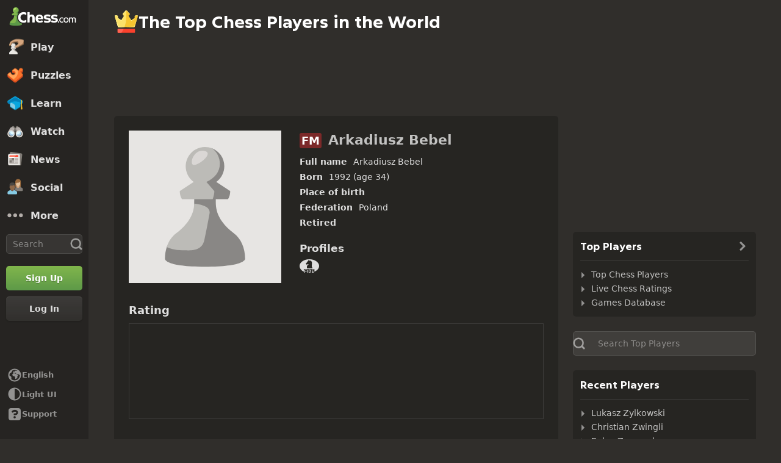

--- FILE ---
content_type: text/css
request_url: https://www.chess.com/bundles/app/css/design-system.client.f890ba71.css
body_size: 10479
content:
.cc-motion-modal-enter{animation-duration:.3s;animation-name:cc-cc-keyframes-modal-enter;animation-timing-function:var(--motion-ease-out-gentle)}.cc-motion-modal-exit{animation-duration:.1s;animation-name:cc-cc-keyframes-modal-exit;animation-timing-function:var(--motion-ease-in-gentle)}.cc-motion-modal-exit-end{opacity:0}@keyframes cc-cc-keyframes-modal-enter{0%{opacity:0;transform:translateY(-30rem)}to{opacity:1}}@keyframes cc-cc-keyframes-modal-exit{0%{opacity:1}to{opacity:0;transform:scale(.9)}}.cc-transition-bg-hover{transition:background-color .3s var(--motion-ease-out-dramatic)}.cc-transition-bg-hover:hover{transition:background-color .15s var(--motion-ease-out-dramatic)}.cc-transition-color-hover{transition:color .3s var(--motion-ease-out-dramatic)}.cc-transition-color-hover:hover{transition:color .15s var(--motion-ease-out-dramatic)}.cc-section,.cc-section-shadow,.cc-section-shadow-hover{background-color:var(--color-bg-secondary);border-radius:var(--radius-5);color:var(--color-text-bolder)}.cc-section+.cc-section,.cc-section+.cc-section-clear,.cc-section-clear+.cc-section,.cc-section-clear+.cc-section-clear{margin-top:var(--space-24)}.cc-section-shadow,.cc-section-shadow-hover{--linkBoxShadow:0 .5rem 0 0 #c7c6c5,0 0 0 .1rem rgba(49,46,43,.06);--linkHoverBackground:#f0f0f0;box-shadow:var(--linkBoxShadow)}.dark-mode .cc-section-shadow,.dark-mode .cc-section-shadow-hover{--linkBoxShadow:0 .5rem 0 0 rgba(0,0,0,.4);--linkHoverBackground:var(--color-transparent-white-5)}.cc-section-shadow-hover:hover{background-color:var(--linkHoverBackground);transition:background-color .1s ease-in-out}.cc-section-content,.cc-section-content-slim{padding:var(--space-8)}@media (min-width:20.625em){.cc-section-content,.cc-section-content-slim{padding:var(--space-12)}}@media (min-width:48em){.cc-section-content{padding:var(--space-24)}}.cc-color-text-boldest{color:var(--color-text-boldest)!important}.cc-color-text-bolder{color:var(--color-text-bolder)!important}.cc-color-text-default{color:var(--color-text-default)!important}.cc-color-text-subtle{color:var(--color-text-subtle)!important}.cc-color-text-placeholder{color:var(--color-text-placeholder)!important}.cc-color-text-inverse{color:var(--color-text-inverse)!important}.cc-color-text-link{color:var(--color-text-link)!important}.cc-color-text-brand{color:var(--color-text-brand)!important}.cc-color-text-win{color:var(--color-text-win)!important}.cc-color-text-draw{color:var(--color-text-draw)!important}.cc-color-text-loss{color:var(--color-text-loss)!important}.cc-color-text-success{color:var(--color-text-success)!important}.cc-color-text-danger{color:var(--color-text-danger)!important}.cc-color-text-warning{color:var(--color-text-warning)!important}.cc-color-text-info{color:var(--color-text-info)!important}.cc-color-text-speech{color:var(--color-text-speech)!important}.cc-color-text-white-eval{color:var(--color-text-white-eval)!important}.cc-color-text-draw-eval{color:var(--color-text-draw-eval)!important}.cc-color-text-black-eval{color:var(--color-text-black-eval)!important}.cc-color-bg-surface{background-color:var(--color-bg-surface)!important}.cc-color-bg-primary{background-color:var(--color-bg-primary)!important}.cc-color-bg-secondary{background-color:var(--color-bg-secondary)!important}.cc-color-bg-tertiary{background-color:var(--color-bg-tertiary)!important}.cc-color-bg-quaternary{background-color:var(--color-bg-quaternary)!important}.cc-color-bg-opaque{background-color:var(--color-bg-opaque)!important}.cc-color-bg-opaque-lighter{background-color:var(--color-bg-opaque-lighter)!important}.cc-color-bg-subtle{background-color:var(--color-bg-subtle)!important}.cc-color-bg-subtler{background-color:var(--color-bg-subtler)!important}.cc-color-bg-subtlest{background-color:var(--color-bg-subtlest)!important}.cc-color-bg-input{background-color:var(--color-bg-input)!important}.cc-color-bg-streaming{background-color:var(--color-bg-streaming)!important}.cc-color-bg-overlay{background-color:var(--color-bg-overlay)!important}.cc-color-bg-overlay-subtle{background-color:var(--color-bg-overlay-subtle)!important}.cc-color-bg-overlay-board{background-color:var(--color-bg-overlay-board)!important}.cc-color-bg-secondary-alt{background-color:var(--color-bg-secondary-alt)!important}.cc-color-bg-selected{background-color:var(--color-bg-selected)!important}.cc-color-bg-panel{background-color:var(--color-bg-panel)!important}.cc-color-bg-container-dark{background-color:var(--color-bg-container-dark)!important}.cc-color-bg-neutral{background-color:var(--color-bg-neutral)!important}.cc-color-bg-item-hovered{background-color:var(--color-bg-item-hovered)!important}.cc-color-bg-item-highlighted{background-color:var(--color-bg-item-highlighted)!important}.cc-color-bg-win{background-color:var(--color-bg-win)!important}.cc-color-bg-draw{background-color:var(--color-bg-draw)!important}.cc-color-bg-loss{background-color:var(--color-bg-loss)!important}.cc-color-bg-success{background-color:var(--color-bg-success)!important}.cc-color-bg-danger{background-color:var(--color-bg-danger)!important}.cc-color-bg-warning{background-color:var(--color-bg-warning)!important}.cc-color-bg-info{background-color:var(--color-bg-info)!important}.cc-color-bg-gold{background-color:var(--color-bg-gold)!important}.cc-color-bg-silver{background-color:var(--color-bg-silver)!important}.cc-color-bg-bronze{background-color:var(--color-bg-bronze)!important}.cc-color-bg-speech{background-color:var(--color-bg-speech)!important}.cc-color-bg-chesstitle{background-color:var(--color-bg-chesstitle)!important}.cc-color-bg-white-eval{background-color:var(--color-bg-white-eval)!important}.cc-color-bg-draw-eval{background-color:var(--color-bg-draw-eval)!important}.cc-color-bg-black-eval{background-color:var(--color-bg-black-eval)!important}.cc-color-bg-progress-track{background-color:var(--color-bg-progress-track)!important}.cc-color-bg-progress-current{background-color:var(--color-bg-progress-current)!important}.cc-color-bg-progress-completed{background-color:var(--color-bg-progress-completed)!important}.cc-color-bg-gradient-modal{background:var(--color-bg-gradient-modal)!important}.cc-color-icon-boldest{color:var(--color-icon-boldest)!important}.cc-color-icon-bolder{color:var(--color-icon-bolder)!important}.cc-color-icon-default{color:var(--color-icon-default)!important}.cc-color-icon-subtle{color:var(--color-icon-subtle)!important}.cc-color-icon-inverse{color:var(--color-icon-inverse)!important}.cc-color-icon-win{color:var(--color-icon-win)!important}.cc-color-icon-draw{color:var(--color-icon-draw)!important}.cc-color-icon-loss{color:var(--color-icon-loss)!important}.cc-color-icon-success{color:var(--color-icon-success)!important}.cc-color-icon-danger{color:var(--color-icon-danger)!important}.cc-color-icon-warning{color:var(--color-icon-warning)!important}.cc-color-icon-info{color:var(--color-icon-info)!important}.cc-color-icon-gold{color:var(--color-icon-gold)!important}.cc-color-icon-silver{color:var(--color-icon-silver)!important}.cc-color-icon-bronze{color:var(--color-icon-bronze)!important}.cc-color-icon-bullet{color:var(--color-icon-bullet)!important}.cc-color-icon-blitz{color:var(--color-icon-blitz)!important}.cc-color-icon-rapid{color:var(--color-icon-rapid)!important}.cc-color-icon-crazyhouse{color:var(--color-icon-crazyhouse)!important}.cc-color-icon-daily{color:var(--color-icon-daily)!important}.cc-color-icon-insights{color:var(--color-icon-insights)!important}.cc-color-icon-live960{color:var(--color-icon-live960)!important}.cc-color-icon-hyper{color:var(--color-icon-hyper)!important}.cc-color-icon-daily960{color:var(--color-icon-daily960)!important}.cc-color-icon-puzzlerush{color:var(--color-icon-puzzlerush)!important}.cc-color-icon-premium{color:var(--color-icon-premium)!important}.cc-color-icon-3check{color:var(--color-icon-3check)!important}.cc-color-icon-bughouse{color:var(--color-icon-bughouse)!important}.cc-color-icon-kinghill{color:var(--color-icon-kinghill)!important}.cc-color-icon-vscomputer{color:var(--color-icon-vscomputer)!important}.cc-color-icon-puzzles{color:var(--color-icon-puzzles)!important}.cc-color-icon-tournaments{color:var(--color-icon-tournaments)!important}.cc-color-icon-lessons{color:var(--color-icon-lessons)!important}.cc-color-icon-coach{color:var(--color-icon-coach)!important}.cc-color-icon-votechess{color:var(--color-icon-votechess)!important}.cc-color-icon-puzzlebattle{color:var(--color-icon-puzzlebattle)!important}.cc-color-icon-match{color:var(--color-icon-match)!important}.cc-color-icon-livematch{color:var(--color-icon-livematch)!important}.cc-color-icon-standard{color:var(--color-icon-standard)!important}.cc-color-icon-4player{color:var(--color-icon-4player)!important}.cc-color-icon-variants{color:var(--color-icon-variants)!important}.cc-color-icon-customposition{color:var(--color-icon-customposition)!important}.cc-color-icon-classroom{color:var(--color-icon-classroom)!important}.cc-color-border-bold{border-color:var(--color-border-bold)!important}.cc-color-border-subtle{border-color:var(--color-border-subtle)!important}.cc-color-border-subtler{border-color:var(--color-border-subtler)!important}.cc-color-border-subtlest{border-color:var(--color-border-subtlest)!important}.cc-color-border-opaque{border-color:var(--color-border-opaque)!important}.cc-color-border-default{border-color:var(--color-border-default)!important}.cc-color-border-selected{border-color:var(--color-border-selected)!important}.cc-color-border-active{border-color:var(--color-border-active)!important}.cc-color-border-win{border-color:var(--color-border-win)!important}.cc-color-border-draw{border-color:var(--color-border-draw)!important}.cc-color-border-loss{border-color:var(--color-border-loss)!important}.cc-color-border-success{border-color:var(--color-border-success)!important}.cc-color-border-danger{border-color:var(--color-border-danger)!important}.cc-color-border-warning{border-color:var(--color-border-warning)!important}.cc-color-border-info{border-color:var(--color-border-info)!important}.cc-heading-x-large,.cc-heading-x-large-bold{font-family:var(--font-family-heading);font-size:4.2rem;line-height:1.1428571429}.cc-heading-x-large-bold{font-weight:800}.cc-heading-large,.cc-heading-large-bold{font-family:var(--font-family-heading);font-size:3.6rem;line-height:1.1111111111}.cc-heading-large-bold{font-weight:800}.cc-heading-medium,.cc-heading-medium-bold{font-family:var(--font-family-heading);font-size:3.1rem;line-height:1.1612903226}.cc-heading-medium-bold{font-weight:800}.cc-heading-small,.cc-heading-small-bold{font-family:var(--font-family-heading);font-size:2.8rem;line-height:1.1428571429}.cc-heading-small-bold{font-weight:800}.cc-heading-x-small,.cc-heading-x-small-bold{font-family:var(--font-family-heading);font-size:2.2rem;line-height:1.2727272727}.cc-heading-x-small-bold{font-weight:800}.cc-heading-xx-small,.cc-heading-xx-small-bold{font-family:var(--font-family-heading);font-size:1.7rem;line-height:1.1764705882}.cc-heading-xx-small-bold{font-weight:800}.cc-heading-xxx-small,.cc-heading-xxx-small-bold{font-family:var(--font-family-heading);font-size:1.4rem;line-height:1.1428571429}.cc-heading-xxx-small-bold{font-weight:800}.cc-heading-label{font-family:var(--font-family-heading);font-size:1.2rem;letter-spacing:.05rem;line-height:1.1428571429;text-transform:uppercase}.cc-text-x-large,.cc-text-x-large-bold{font-size:1.8rem;line-height:1.3333333333}.cc-text-x-large-bold{font-weight:600}.cc-text-large,.cc-text-large-bold{font-size:1.6rem;line-height:1.25}.cc-text-large-bold{font-weight:600}.cc-text-medium,.cc-text-medium-bold{font-size:1.4rem;line-height:1.1428571429}.cc-text-medium-bold{font-weight:600}.cc-text-small,.cc-text-small-bold{font-size:1.2rem;line-height:1.3333333333}.cc-text-small-bold{font-weight:600}.cc-text-x-small,.cc-text-x-small-bold{font-size:1rem;line-height:1}.cc-text-label,.cc-text-x-small-bold{font-weight:600}.cc-text-label{font-size:1.2rem;letter-spacing:.05rem;line-height:1.3333333333;text-transform:uppercase}.cc-text-speech,.cc-text-speech-bold{font-size:1.5rem;font-weight:500;line-height:1.3333333333}.cc-text-speech-bold{font-weight:600}.cc-paragraph-x-large,.cc-paragraph-x-large-bold{font-size:1.8rem;line-height:1.5555555556}.cc-paragraph-x-large-bold{font-weight:600}.cc-paragraph-large,.cc-paragraph-large-bold{font-size:1.6rem;line-height:1.5}.cc-paragraph-large-bold{font-weight:600}.cc-paragraph-medium,.cc-paragraph-medium-bold{font-size:1.4rem;line-height:1.4285714286}.cc-paragraph-medium-bold{font-weight:600}.cc-paragraph-x-small,.cc-paragraph-x-small-bold{font-size:1rem;line-height:1.3}.cc-paragraph-x-small-bold{font-weight:600}.cc-monospace{font-variant-numeric:tabular-nums}.cc-ligatures-disabled,[class^=cc-heading]{font-variant-ligatures:none}.cc-ligatures-enabled{font-variant-ligatures:normal}.cc-text-wrap-pretty{text-wrap:pretty}.cc-responsive-h1{font-family:var(--font-family-heading);font-size:3.1rem;font-weight:800;line-height:1.1612903226}@media (min-width:48em){.cc-responsive-h1{font-family:var(--font-family-heading);font-size:3.6rem;font-weight:800;line-height:1.1111111111}}@media (min-width:64em){.cc-responsive-h1{font-family:var(--font-family-heading);font-size:4.2rem;font-weight:800;line-height:1.1428571429}}.cc-responsive-h2{font-family:var(--font-family-heading);font-size:2.8rem;font-weight:800;line-height:1.1428571429}@media (min-width:48em){.cc-responsive-h2{font-family:var(--font-family-heading);font-size:3.1rem;font-weight:800;line-height:1.1612903226}}@media (min-width:64em){.cc-responsive-h2{font-family:var(--font-family-heading);font-size:3.6rem;font-weight:800;line-height:1.1111111111}}.cc-responsive-h3{font-family:var(--font-family-heading);font-size:2.2rem;font-weight:800;line-height:1.2727272727}@media (min-width:48em){.cc-responsive-h3{font-family:var(--font-family-heading);font-size:2.8rem;font-weight:800;line-height:1.1428571429}}@media (min-width:64em){.cc-responsive-h3{font-family:var(--font-family-heading);font-size:3.1rem;font-weight:800;line-height:1.1612903226}}.cc-responsive-h4{font-family:var(--font-family-heading);font-size:2.2rem;font-weight:800;line-height:1.2727272727}@media (min-width:64em){.cc-responsive-h4{font-family:var(--font-family-heading);font-size:2.8rem;font-weight:800;line-height:1.1428571429}}.cc-responsive-h5{font-family:var(--font-family-heading);font-size:1.7rem;font-weight:800;line-height:1.1764705882}@media (min-width:64em){.cc-responsive-h5{font-family:var(--font-family-heading);font-size:2.2rem;font-weight:800;line-height:1.2727272727}}.cc-responsive-h6{font-family:var(--font-family-heading);font-size:1.4rem;font-weight:800;line-height:1.1428571429}@media (min-width:48em){.cc-responsive-h6{font-family:var(--font-family-heading);font-size:1.4rem;line-height:1.1428571429}}@media (min-width:64em){.cc-responsive-h6{font-family:var(--font-family-heading);font-size:1.7rem;line-height:1.1764705882}}.cc-responsive-overline{font-family:var(--font-family-heading);font-size:1.4rem;line-height:1.1428571429}@media (min-width:48em){.cc-responsive-overline{font-family:var(--font-family-heading);font-size:1.2rem;letter-spacing:.05rem;line-height:1.1428571429;text-transform:uppercase}}.cc-responsive-quote{font-family:var(--font-family-heading);font-size:2.2rem;line-height:1.2727272727}.cc-responsive-body{font-size:1.6rem;line-height:1.5}.cc-responsive-small{font-size:1.4rem;line-height:1.4285714286}.cc-selected-border{outline:var(--border-3) solid var(--color-border-selected)!important;outline-offset:var(--space-2)}.cc-popover,.cc-popover-lighter{border:var(--border-1) solid var(--color-border-opaque);border-radius:var(--radius-5);box-shadow:var(--elevation-popover);overflow:hidden}.cc-popover{background-color:var(--color-bg-opaque)}.cc-popover-lighter{background-color:var(--color-bg-opaque-lighter)}.cc-bg-blur{-webkit-backdrop-filter:blur(5rem);backdrop-filter:blur(5rem);background-color:var(--color-bg-panel)}.cc-elevation-foreground{text-shadow:var(--elevation-foreground)}.cc-elevation-foreground-dark-only{text-shadow:var(--elevation-foreground-dark-only)}.cc-elevation-modal{box-shadow:var(--elevation-modal)}.cc-elevation-popover{box-shadow:var(--elevation-popover)}.cc-dot-notification-8{height:.8rem;width:.8rem}.cc-dot-notification-12,.cc-dot-notification-8{background-color:var(--color-bg-danger);border-radius:var(--radius-circular);box-sizing:border-box;display:inline-block}.cc-dot-notification-12{height:1.2rem;width:1.2rem}.cc-bg-primary{--cc-bg-color:linear-gradient(180deg,var(--color-green-300) 0%,var(--color-green-400) 100%);--cc-bg-color-hover:linear-gradient(180deg,color-mix(in srgb,var(--color-green-200),transparent 50%) 0%,transparent 100%),linear-gradient(180deg,var(--color-green-300) 0%,var(--color-green-400) 100%);--cc-bg-box-shadow:inset 0 .1rem 0 0 color-mix(in srgb,var(--color-green-200),transparent 60%),inset 0 -.1rem 0 0 var(--color-green-500),inset 0 .2rem .4rem 0 color-mix(in srgb,var(--color-green-200),transparent 50%),inset 0 -.2rem .4rem 0 color-mix(in srgb,var(--color-green-500),transparent 50%),0 .1rem .2rem 0 var(--color-transparent-black-14),0 .2rem .4rem 0 var(--color-transparent-black-10);--cc-bg-box-shadow-hover:inset 0 .1rem 0 0 color-mix(in srgb,var(--color-green-100),transparent 60%),inset 0 .2rem .4rem 0 color-mix(in srgb,var(--color-green-200),transparent 50%),inset 0 -.1rem 0 0 var(--color-green-500),inset 0 -.2rem .4rem 0 color-mix(in srgb,var(--color-green-500),transparent 50%),0 .1rem .2rem 0 var(--color-transparent-black-14),0 .2rem .4rem 0 var(--color-transparent-black-10)}.cc-bg-secondary,.cc-bg-secondary-danger{--cc-button-secondary-enabled-start:var(--color-transparent-black-5);--cc-button-secondary-enabled-end:var(--color-transparent-black-14);--cc-button-secondary-hovered-start:var(--color-transparent-black-2);--cc-button-secondary-hovered-end:var(--color-transparent-black-10);--cc-bg-box-shadow:inset 0 .1rem 0 0 var(--color-transparent-white-8),0 .1rem .2rem 0 var(--color-transparent-black-14),0 .2rem .4rem 0 var(--color-transparent-black-10);--cc-bg-box-shadow-hover:inset 0 .1rem 0 0 var(--color-transparent-white-14),0 .1rem .2rem 0 var(--color-transparent-black-14),0 .2rem .4rem 0 var(--color-transparent-black-10);--cc-bg-color:linear-gradient(180deg,var(--cc-button-secondary-enabled-start) 0%,var(--cc-button-secondary-enabled-end) 100%);--cc-bg-color-hover:linear-gradient(180deg,var(--cc-button-secondary-hovered-start) 0%,var(--cc-button-secondary-hovered-end) 100%),linear-gradient(180deg,var(--color-transparent-white-5) 0%,hsla(0,0%,100%,0) 100%)}.dark-mode .cc-bg-secondary,.dark-mode .cc-bg-secondary-danger{--cc-button-secondary-enabled-start:var(--color-transparent-white-10);--cc-button-secondary-enabled-end:var(--color-transparent-white-5);--cc-button-secondary-hovered-start:var(--color-transparent-white-14);--cc-button-secondary-hovered-end:var(--color-transparent-white-5)}.cc-bg-ghost,.cc-bg-ghost-link{--cc-bg-color:transparent;--cc-bg-color-hover:transparent;--cc-bg-box-shadow:none;--cc-bg-box-shadow-hover:none}.cc-bg-aqua{--cc-bg-color:linear-gradient(180deg,var(--color-aqua-300) 0%,var(--color-aqua-400) 100%);--cc-bg-color-hover:linear-gradient(180deg,color-mix(in srgb,var(--color-aqua-200),transparent 50%) 0%,color-mix(in srgb,var(--color-aqua-200),transparent 100%) 100%),linear-gradient(180deg,var(--color-aqua-300) 0%,var(--color-aqua-400) 100%);--cc-bg-box-shadow:inset 0 .1rem 0 0 color-mix(in srgb,var(--color-aqua-200),transparent 60%),inset 0 -.1rem 0 0 var(--color-aqua-500),inset 0 -.2rem .4rem 0 color-mix(in srgb,var(--color-aqua-500),transparent 50%),inset 0 .2rem .4rem 0 color-mix(in srgb,var(--color-aqua-200),transparent 50%),0 .1rem .2rem 0 var(--color-transparent-black-14),0 .2rem .4rem 0 var(--color-transparent-black-10);--cc-bg-box-shadow-hover:inset 0 .1rem 0 0 color-mix(in srgb,var(--color-aqua-50),transparent 60%),inset 0 -.1rem 0 0 var(--color-aqua-600),inset 0 -.2rem .4rem 0 color-mix(in srgb,var(--color-aqua-600),transparent 50%),inset 0 .2rem .4rem 0 color-mix(in srgb,var(--color-aqua-25),transparent 75%),0 .1rem .2rem 0 var(--color-transparent-black-14),0 .2rem .4rem 0 var(--color-transparent-black-10)}.cc-bg-monetization{--cc-bg-color:linear-gradient(180deg,var(--color-blue-200) 0%,var(--color-blue-300) 65%,var(--color-blue-400) 100%);--cc-bg-color-hover:linear-gradient(180deg,color-mix(in srgb,var(--color-blue-75),transparent 75%) 0%,color-mix(in srgb,var(--color-blue-75),transparent 100%) 100%),linear-gradient(180deg,var(--color-blue-200) 0%,var(--color-blue-300) 65%,var(--color-blue-400) 100%);--cc-bg-box-shadow:inset 0 .1rem 0 0 color-mix(in srgb,var(--color-blue-200),transparent 60%),inset 0 -.1rem 0 0 var(--color-blue-500),inset 0 -.2rem .4rem 0 color-mix(in srgb,var(--color-blue-500),transparent 50%),inset 0 .2rem .4rem 0 color-mix(in srgb,var(--color-blue-200),transparent 50%),0 .1rem .2rem 0 var(--color-transparent-black-14),0 .2rem .4rem 0 var(--color-transparent-black-10);--cc-bg-box-shadow-hover:inset 0 .1rem 0 0 color-mix(in srgb,var(--color-blue-50),transparent 60%),inset 0 -.1rem 0 0 var(--color-blue-600),inset 0 -.2rem .4rem 0 color-mix(in srgb,var(--color-blue-600),transparent 50%),inset 0 .2rem .4rem 0 color-mix(in srgb,var(--color-blue-25),transparent 75%),0 .1rem .2rem 0 var(--color-transparent-black-14),0 .2rem .4rem 0 var(--color-transparent-black-10)}.cc-bg-danger{--cc-bg-color:linear-gradient(180deg,var(--color-red-300) 0%,var(--color-red-400) 100%);--cc-bg-color-hover:linear-gradient(180deg,color-mix(in srgb,var(--color-red-100),transparent 50%) 0%,transparent 100%),linear-gradient(180deg,var(--color-red-300) 0%,var(--color-red-500) 100%);--cc-bg-box-shadow:inset 0 .1rem 0 0 color-mix(in srgb,var(--color-red-75),transparent 60%),inset 0 -.1rem 0 0 var(--color-red-500),inset 0 -.2rem .4rem 0 color-mix(in srgb,var(--color-red-600),transparent 50%),inset 0 .2rem .4rem 0 color-mix(in srgb,var(--color-red-100),transparent 50%),0 .1rem .2rem 0 var(--color-transparent-black-14),0 .2rem .4rem 0 var(--color-transparent-black-10);--cc-bg-box-shadow-hover:inset 0 .1rem 0 0 var(--color-red-100),inset 0 -.1rem 0 0 color-mix(in srgb,var(--color-red-700),transparent 50%),inset 0 -.2rem .4rem 0 color-mix(in srgb,var(--color-red-500),transparent 50%),inset 0 .2rem .4rem 0 color-mix(in srgb,var(--color-red-100),transparent 50%),0 .1rem .2rem 0 var(--color-transparent-black-14),0 .2rem .4rem 0 var(--color-transparent-black-10)}.cc-bg-streaming{--cc-bg-color:linear-gradient(180deg,var(--color-purple-300) 0%,var(--color-purple-400) 100%);--cc-bg-color-hover:linear-gradient(180deg,color-mix(in srgb,var(--color-purple-100),transparent 50%) 0%,transparent 100%),linear-gradient(180deg,var(--color-purple-300) 0%,var(--color-purple-400) 100%);--cc-bg-box-shadow:inset 0 .1rem 0 0 color-mix(in srgb,var(--color-purple-100),transparent 60%),inset 0 -.1rem 0 0 var(--color-purple-500),inset 0 -.2rem .4rem 0 color-mix(in srgb,var(--color-purple-500),transparent 50%),inset 0 .2rem .4rem 0 color-mix(in srgb,var(--color-purple-200),transparent 50%),0 .1rem .2rem 0 var(--color-transparent-black-14),0 .2rem .4rem 0 var(--color-transparent-black-10);--cc-bg-box-shadow-hover:inset 0 .1rem 0 0 color-mix(in srgb,var(--color-purple-50),transparent 50%),inset 0 -.1rem 0 0 color-mix(in srgb,var(--color-purple-500),transparent 50%),inset 0 -.2rem .4rem 0 color-mix(in srgb,var(--color-purple-500),transparent 50%),inset 0 .2rem .4rem 0 color-mix(in srgb,var(--color-purple-100),transparent 50%),0 .1rem .2rem 0 var(--color-transparent-black-14),0 .2rem .4rem 0 var(--color-transparent-black-10)}.cc-bg-bot-chat{--cc-bg-color:linear-gradient(180deg,var(--color-transparent-black-5) 0%,var(--color-transparent-black-14) 100%);--cc-bg-color-hover:linear-gradient(180deg,var(--color-transparent-black-2) 0%,var(--color-transparent-black-10) 100%);--cc-bg-box-shadow:inset 0 .1rem 0 0 var(--color-transparent-white-8),0 .1rem .2rem 0 var(--color-transparent-black-14),0 .2rem .4rem 0 var(--color-transparent-black-10);--cc-bg-box-shadow-hover:inset 0 .1rem 0 0 var(--color-transparent-white-14),0 .1rem .2rem 0 var(--color-transparent-black-14),0 .2rem .4rem 0 var(--color-transparent-black-10)}.cc-bg-white{--cc-bg-color:linear-gradient(180deg,var(--color-neutrals-white) 0%,var(--color-transparent-white-85) 100%);--cc-bg-color-hover:linear-gradient(180deg,var(--color-neutrals-white) 0%,var(--color-transparent-white-95) 100%);--cc-bg-box-shadow:inset 0 .1rem 0 0 var(--color-transparent-white-25),0 .1rem .2rem 0 var(--color-transparent-black-14),0 .2rem .4rem 0 var(--color-transparent-black-10);--cc-bg-box-shadow-hover:inset 0 .1rem 0 0 var(--color-neutrals-white),0 .1rem .2rem 0 var(--color-transparent-black-14),0 .2rem .4rem 0 var(--color-transparent-black-10)}.cc-avatar-component{--cc-avatar-radius:var(--radius-3);--cc-avatar-mask:url(/bundles/web/images/avatars/avatar-mask.7a13885f.svg);border-radius:var(--cc-avatar-radius);display:flex;flex-shrink:0;height:var(--cc-avatar-size);overflow:hidden;position:relative;width:var(--cc-avatar-size)}.cc-avatar-img{height:100%;-o-object-fit:cover;object-fit:cover;width:100%}.cc-avatar-online .cc-avatar-img,.cc-avatar-playing .cc-avatar-img,.cc-avatar-streaming .cc-avatar-img{-webkit-mask-image:var(--cc-avatar-mask);mask-image:var(--cc-avatar-mask);-webkit-mask-position:top left;mask-position:top left;-webkit-mask-repeat:no-repeat;mask-repeat:no-repeat;-webkit-mask-size:cover;mask-size:cover}.cc-avatar-online:before,.cc-avatar-playing:before,.cc-avatar-streaming:before{background-color:var(--cc-avatar-bg-status);border-radius:var(--radius-circular);bottom:0;content:"";height:var(--cc-avatar-status-size);pointer-events:none;position:absolute;right:0;width:var(--cc-avatar-status-size)}.cc-avatar-online,.cc-avatar-playing{--cc-avatar-bg-status:var(--color-bg-success)}.cc-avatar-streaming{--cc-avatar-bg-status:var(--color-bg-streaming)}.cc-avatar-size-160,.cc-avatar-size-80,.cc-avatar-size-96{--cc-avatar-radius:var(--radius-5)}.cc-avatar-size-160,.cc-avatar-size-80{--cc-avatar-mask:url(/bundles/web/images/avatars/avatar-mask-80.e5f68f79.svg);--cc-avatar-size:var(--avatar-80);--cc-avatar-status-size:1.6rem}.cc-avatar-size-96{--cc-avatar-mask:url(/bundles/web/images/avatars/avatar-mask-96.7d0c786e.svg);--cc-avatar-size:var(--avatar-96);--cc-avatar-status-size:2rem}.cc-avatar-size-64{--cc-avatar-mask:url(/bundles/web/images/avatars/avatar-mask-64.69f1737c.svg);--cc-avatar-size:var(--avatar-64);--cc-avatar-status-size:1.2rem}.cc-avatar-size-48{--cc-avatar-mask:url(/bundles/web/images/avatars/avatar-mask-48.8e07b74f.svg);--cc-avatar-size:var(--avatar-48);--cc-avatar-status-size:1rem}.cc-avatar-size-40{--cc-avatar-mask:url(/bundles/web/images/avatars/avatar-mask-40.562f1d2c.svg);--cc-avatar-size:var(--avatar-40);--cc-avatar-status-size:1rem}.cc-avatar-size-32{--cc-avatar-mask:url(/bundles/web/images/avatars/avatar-mask-32.405d6790.svg);--cc-avatar-size:var(--avatar-32);--cc-avatar-status-size:.8rem}.cc-avatar-size-24{--cc-avatar-mask:url(/bundles/web/images/avatars/avatar-mask-24.a72f7773.svg);--cc-avatar-size:var(--avatar-24);--cc-avatar-status-size:.8rem}@media (min-width:48em){.cc-avatar-size-160{--cc-avatar-mask:url(/bundles/web/images/avatars/avatar-mask-160.b6fcd58f.svg);--cc-avatar-size:var(--avatar-160);--cc-avatar-status-size:2rem}}.cc-aside-item-component{--cc-aside-item-bg:transparent;--cc-aside-item-chevron-color:var(--color-icon-default);--cc-aside-item-label-color:var(--color-text-default);--cc-aside-item-icon-color:var(--color-icon-default);align-items:center;background-color:transparent;background-color:var(--cc-aside-item-bg);border:none;color:var(--cc-aside-item-label-color);display:flex;gap:var(--space-16);margin:0;min-height:4.8rem;padding:var(--space-12) var(--space-12) var(--space-12) var(--space-16);width:100%}.cc-aside-item-component:disabled{cursor:not-allowed;opacity:.5}@media (hover:hover){a.cc-aside-item-component:not([disabled],.cc-aside-item-selected):hover,button.cc-aside-item-component:not([disabled],.cc-aside-item-selected):hover{--cc-aside-item-chevron-color:var(--color-icon-default-hovered);--cc-aside-item-bg:var(--color-bg-subtlest);--cc-aside-item-label-color:var(--color-text-default-hovered)}a.cc-aside-item-component:not([disabled],.cc-aside-item-selected).cc-aside-item-danger:hover,button.cc-aside-item-component:not([disabled],.cc-aside-item-selected).cc-aside-item-danger:hover{--cc-aside-item-label-color:var(--color-text-danger)}}.cc-aside-item-selected{--cc-aside-item-bg:var(--color-bg-subtler);--cc-aside-item-label-color:var(--color-text-bolder)}.cc-aside-item-danger{--cc-aside-item-label-color:var(--color-text-danger);--cc-aside-item-icon-color:var(--color-icon-danger)}.cc-aside-item-icon{color:var(--cc-aside-item-icon-color);flex-shrink:1}.cc-aside-item-label{align-self:center;display:flex;flex-grow:1;text-align:left;word-break:break-word}.cc-aside-item-chevron{color:var(--cc-aside-item-chevron-color)}.cc-aside-item-one-line{display:inline-block;overflow:hidden;text-overflow:ellipsis;white-space:nowrap}.cc-aside-item-selectedIcon{animation:cc-aside-item-selectedIcon .05s var(--motion-ease-out-gentle);color:var(--color-icon-success)}@keyframes cc-aside-item-selectedIcon{0%{opacity:0;transform:scale(0)}to{opacity:1;transform:scale(1)}}.cc-button-component{--maxWidth:100%;--textColor:var(--color-neutrals-white);--textColorHover:var(--color-neutrals-white);--iconColor:var(--textColor);--iconColorHover:var(--textColorHover);--buttonTextShadow:var(--color-transparent-black-20);align-items:center;background:var(--cc-bg-color);border:0;border-radius:var(--borderRadius,var(--radius-5));box-shadow:var(--cc-bg-box-shadow);color:var(--textColor);-moz-column-gap:var(--columnGap);column-gap:var(--columnGap);cursor:pointer;display:inline-grid;font-size:var(--fontSize);font-weight:var(--fontWeight,600);grid-auto-flow:column;justify-content:center;line-height:1.1428;max-width:var(--maxWidth);min-height:var(--buttonHeight);overflow:hidden;padding:var(--buttonPaddings);text-align:center;text-shadow:0 .1rem 0 var(--buttonTextShadow);touch-action:manipulation;word-break:break-word}@media (hover:hover){.cc-button-component:not([disabled]):hover{background:var(--cc-bg-color-hover);box-shadow:var(--cc-bg-box-shadow-hover);color:var(--textColorHover)}.cc-button-component:not([disabled]):hover .cc-button-icon{color:var(--iconColorHover)}}.cc-button-component.cc-button-disabled,.cc-button-component:disabled{cursor:not-allowed;opacity:.5}a.cc-button-disabled{pointer-events:none}.cc-button-loading:disabled{background-color:color-mix(in srgb,var(--cc-bg-color) 75%,transparent);cursor:wait;opacity:1;position:relative}.cc-button-loading:disabled>:not(.cc-button-loader){visibility:hidden}.cc-button-loader{place-self:center;position:absolute}.cc-button-secondary{--textColor:var(--color-text-bolder);--textColorHover:var(--color-text-boldest);--buttonTextShadow:none}.dark-mode .cc-button-secondary{--buttonTextShadow:var(--color-transparent-black-10)}.dark-mode .cc-button-secondary.cc-button-xx-large{--buttonTextShadow:var(--color-transparent-black-30)}.cc-button-secondary-danger{--textColor:var(--color-text-danger);--textColorHover:var(--color-text-danger);--buttonTextShadow:transparent}.cc-button-ghost-link{--textColor:var(--color-text-link);--textColorHover:var(--color-text-link-hovered);--buttonTextShadow:none}.cc-button-ghost{--textColor:var(--color-text-default);--textColorHover:var(--color-text-default-hovered);--iconColor:var(--color-icon-default);--iconColorHover:var(--color-icon-default-hovered);--buttonTextShadow:none}.cc-button-bot-chat{--buttonTextShadow:none;--iconColor:var(--color-gray-700);--iconColorHover:var(--color-gray-600);--maxWidth:max-content;--textColor:var(--color-text-speech);--textColorHover:var(--color-gray-600)}.cc-button-white{--buttonTextShadow:none;--textColor:var(--color-gray-800);--textColorHover:var(--color-gray-800)}.cc-button-xx-large{--borderRadius:var(--radius-10);--buttonHeight:6.4rem;--buttonPaddings:0 var(--space-16);--columnGap:.8rem;--fontSize:2.2rem;--fontWeight:800;font-family:var(--font-family-heading)}.cc-button-x-large{--borderRadius:var(--radius-10);--buttonHeight:5.6rem;--buttonPaddings:var(--space-4) var(--space-16);--columnGap:.8rem;--fontSize:2.2rem;--fontWeight:800;font-family:var(--font-family-heading)}.cc-button-x-large.cc-button-secondary{--fontSize:1.7rem}.cc-button-large{--borderRadius:var(--radius-10);--buttonHeight:4.8rem;--buttonPaddings:var(--space-4) var(--space-16);--columnGap:.8rem;--fontSize:1.7rem;font-family:var(--font-family-heading)}.cc-button-medium{--buttonHeight:4rem;--buttonPaddings:var(--space-4) var(--space-16);--columnGap:var(--space-8);--fontSize:1.4rem}.cc-button-small{--borderRadius:.3rem;--buttonHeight:3.2rem;--buttonPaddings:var(--space-2) var(--space-16);--columnGap:var(--space-8)}.cc-button-x-small{--borderRadius:.3rem;--buttonHeight:2.4rem;--buttonPaddings:.2rem 1.2rem;--columnGap:.8rem;--fontSize:1.2rem;--fontWeight:500}.cc-button-full{width:100%}.cc-button-min-width{min-width:12rem}.cc-button-icon{color:var(--iconColor);filter:drop-shadow(0 .1rem 0 var(--buttonTextShadow));text-shadow:none}.cc-button-custom-img{-o-object-fit:cover;object-fit:cover}.cc-button-one-line{overflow:hidden;text-overflow:ellipsis;white-space:nowrap}.cc-button-align-start{--columnGap:var(--space-16);justify-content:flex-start;text-align:start}.cc-button-align-start.cc-button-medium,.cc-button-align-start.cc-button-small,.cc-button-align-start.cc-button-x-small{--columnGap:var(--space-12)}.cc-chip-component{align-items:center;background-color:var(--chip-bg-color);border-radius:var(--radius-3);display:inline-flex;gap:var(--space-4);min-height:2rem;padding:var(--space-2) var(--space-4)}.cc-chip-opaque{--chip-bg-color:var(--chip-opaque-bg);color:var(--color-neutrals-white);text-shadow:0 var(--border-1) 0 var(--color-transparent-black-20)}.cc-chip-opaque svg{filter:drop-shadow(0 var(--border-1) 0 var(--color-transparent-black-20))}.cc-chip-translucent{--chip-color-transparency:80%;--chip-bg-color:color-mix(in srgb,var(--chip-translucent-bg),transparent var(--chip-color-transparency));color:var(--chip-translucent-fg)}.dark-mode .cc-chip-translucent{--chip-color-transparency:90%}.cc-chip-aqua{--chip-opaque-bg:var(--color-aqua-400);--chip-translucent-bg:var(--color-aqua-200);--chip-translucent-fg:var(--color-aqua-400)}.dark-mode .cc-chip-aqua{--chip-translucent-bg:var(--color-aqua-400);--chip-translucent-fg:var(--color-aqua-200)}.cc-chip-blue{--chip-opaque-bg:var(--color-blue-200);--chip-translucent-bg:var(--color-blue-100);--chip-translucent-fg:var(--color-blue-400)}.dark-mode .cc-chip-blue{--chip-color-bg:var(--color-blue-300);--chip-translucent-bg:var(--color-blue-200);--chip-translucent-fg:var(--color-blue-100)}.cc-chip-brown{--chip-opaque-bg:var(--color-brown-300);--chip-translucent-bg:var(--color-brown-200);--chip-translucent-fg:var(--color-brown-500)}.dark-mode .cc-chip-brown{--chip-translucent-bg:var(--color-brown-200);--chip-translucent-fg:var(--color-brown-200)}.cc-chip-fuchsia{--chip-opaque-bg:var(--color-fuchsia-300);--chip-translucent-bg:var(--color-fuchsia-200);--chip-translucent-fg:var(--color-fuchsia-400)}.dark-mode .cc-chip-fuchsia{--chip-translucent-fg:var(--color-fuchsia-200)}.cc-chip-gold{--chip-opaque-bg:var(--color-gold-300);--chip-translucent-bg:var(--color-gold-200);--chip-translucent-fg:var(--color-gold-500)}.dark-mode .cc-chip-gold{--chip-translucent-fg:var(--color-gold-200)}.cc-chip-gray{--chip-opaque-bg:var(--color-gray-500);--chip-translucent-bg:var(--color-bg-subtle);--chip-translucent-fg:var(--color-text-default);--chip-color-transparency:0%}.dark-mode .cc-chip-gray{--chip-opaque-bg:var(--color-gray-600);--chip-color-transparency:0%}.cc-chip-green{--chip-opaque-bg:var(--color-green-300);--chip-translucent-bg:var(--color-green-300);--chip-translucent-fg:var(--color-green-600)}.dark-mode .cc-chip-green{--chip-translucent-bg:var(--color-green-600);--chip-translucent-fg:var(--color-green-300);--chip-color-transparency:70%}.cc-chip-orange{--chip-opaque-bg:var(--color-orange-300);--chip-translucent-bg:var(--color-orange-200);--chip-translucent-fg:var(--color-orange-400)}.dark-mode .cc-chip-orange{--chip-translucent-fg:var(--color-orange-200)}.cc-chip-purple{--chip-opaque-bg:var(--color-purple-300);--chip-translucent-bg:var(--color-purple-100);--chip-translucent-fg:var(--color-purple-400)}.dark-mode .cc-chip-purple{--chip-translucent-bg:var(--color-purple-200);--chip-translucent-fg:var(--color-purple-100)}.cc-chip-red{--chip-opaque-bg:var(--color-bg-danger);--chip-translucent-bg:var(--color-red-200);--chip-translucent-fg:var(--color-red-400)}.dark-mode .cc-chip-red{--chip-translucent-fg:var(--color-red-200)}.cc-chip-skin{--chip-opaque-bg:var(--color-skin-400);--chip-translucent-bg:var(--color-skin-200);--chip-translucent-fg:var(--color-skin-400)}.dark-mode .cc-chip-skin{--chip-translucent-fg:var(--color-skin-200)}.cc-chip-slate{--chip-opaque-bg:var(--color-slate-300);--chip-translucent-bg:var(--color-slate-200);--chip-translucent-fg:var(--color-slate-400)}.dark-mode .cc-chip-slate{--chip-opaque-bg:var(--color-slate-400);--chip-translucent-fg:var(--color-slate-200)}.cc-checkbox-component{align-items:flex-start;display:inline-flex;position:relative}.cc-checkbox-input{-webkit-appearance:none;-moz-appearance:none;appearance:none;background-color:var(--color-bg-input);border:solid .1rem var(--color-border-subtle);border-radius:var(--radius-3);cursor:pointer;display:block;flex-shrink:0;height:1.4rem;margin:.3rem 0 .2rem 0;outline:0;outline-offset:.1rem;position:relative;width:1.4rem}.cc-checkbox-input:checked{background-color:var(--color-icon-default);border-color:transparent;display:grid;place-items:center}.cc-checkbox-input:checked:hover:not(:disabled){background-color:var(--color-icon-default-hovered)}.cc-checkbox-input:checked:after{border:solid .2rem var(--color-bg-opaque);border-right:0;border-top:0;content:"";height:.5rem;margin-top:-.2rem;position:absolute;transform:rotate(-45deg);width:.9rem}.cc-checkbox-input:disabled{cursor:not-allowed;opacity:.5}.cc-checkbox-input:disabled+.cc-checkbox-label{cursor:not-allowed;opacity:.6}.cc-checkbox-label{color:var(--color-text-default);cursor:pointer;min-height:2rem;padding:var(--space-2) 0 var(--space-2) var(--space-8)}.keyboard-navigation-in-use .cc-checkbox-input:focus{outline:.1rem auto -webkit-focus-ring-color}.cc-dropdown-button-component{align-items:center;background:var(--cc-bg-color);border:0;border-radius:var(--borderRadius,var(--radius-5));box-shadow:var(--cc-bg-box-shadow);color:var(--color-text-bolder);-moz-column-gap:var(--columnGap,var(--space-16));column-gap:var(--columnGap,var(--space-16));cursor:pointer;display:inline-grid;font-weight:var(--fontWeight,600);grid-auto-flow:column;grid-template-columns:1fr max-content;justify-content:center;min-height:var(--buttonHeight);overflow:hidden;padding:var(--buttonPaddings)}@media (hover:hover){.cc-dropdown-button-component:not([disabled]):hover{background:var(--cc-bg-color-hover);box-shadow:var(--cc-bg-box-shadow-hover)}}.cc-dropdown-button-component.cc-dropdown-button-disabled,.cc-dropdown-button-component:disabled{cursor:not-allowed;opacity:.5}a.cc-dropdown-button-disabled{pointer-events:none}.cc-dropdown-button-label-wrapper{align-items:center;display:grid}.cc-dropdown-button-label-wrapper:has(.cc-dropdown-button-icon):has(.cc-dropdown-button-label){gap:var(--columnGap,var(--space-16));grid-template-columns:max-content auto}.cc-dropdown-button-label{font-size:var(--fontSize);overflow:hidden;text-overflow:ellipsis;white-space:nowrap}.cc-dropdown-button-chevron{color:var(--color-icon-default);margin-left:auto}.cc-dropdown-button-ghost,.cc-dropdown-button-secondary{--textColor:var(--color-text-bolder);--textColorHover:var(--color-text-boldest)}.cc-dropdown-button-ghost{--iconColor:var(--color-icon-bolder);--iconColorHover:var(--color-icon-boldest);--buttonVariantPadding:var(--space-8)}@media (hover:hover){.cc-dropdown-button-ghost:not([disabled]):hover{background:var(--color-bg-subtlest)}}.cc-dropdown-button-xx-large{--borderRadius:var(--radius-10);--buttonHeight:6.4rem;--buttonPaddings:var(--buttonVariantPadding,var(--space-16) var(--space-12) var(--space-16) var(--space-16));--fontSize:2.2rem;--fontWeight:800;font-family:var(--font-family-heading)}.cc-dropdown-button-x-large{--borderRadius:var(--radius-10);--buttonHeight:5.6rem;--buttonPaddings:var(--buttonVariantPadding,var(--space-12) var(--space-12) var(--space-12) var(--space-16));--fontSize:2.2rem;--fontWeight:800;font-family:var(--font-family-heading)}.cc-dropdown-button-x-large.cc-dropdown-button-secondary{--fontSize:1.7rem}.cc-dropdown-button-large{--borderRadius:var(--radius-10);--buttonHeight:4.8rem;--buttonPaddings:var(--buttonVariantPadding,var(--space-12) var(--space-12) var(--space-12) var(--space-16));--fontSize:1.7rem;font-family:var(--font-family-heading)}.cc-dropdown-button-medium{--buttonHeight:4rem;--buttonPaddings:var(--buttonVariantPadding,var(--space-8) var(--space-12) var(--space-8) var(--space-16));--columnGap:var(--space-12);--fontSize:1.4rem}.cc-dropdown-button-small{--buttonHeight:3.2rem;--buttonPaddings:var(--buttonVariantPadding,var(--space-8) var(--space-12));--columnGap:var(--space-12);--fontSize:1.4rem}.cc-dropdown-button-full{width:100%}.cc-dropdown-button-full .cc-dropdown-button-label-wrapper{justify-content:var(--justifyContent,start);margin-left:var(--labelContentShift,0)}.cc-dropdown-button-align-center{--columnGap:var(--space-8);--justifyContent:center;--labelContentShift:1.2rem}.cc-container-component{align-items:center;display:flex;flex-direction:row;flex-wrap:nowrap;gap:0;justify-content:center;padding:0}.cc-container-inline-flex{display:inline-flex}.cc-container-direction-row{flex-direction:row}.cc-container-direction-column{flex-direction:column}.cc-container-padding-0{padding:0}.cc-container-padding-8{padding:var(--space-8)}.cc-container-padding-12{padding:var(--space-12)}.cc-container-padding-16{padding:var(--space-16)}.cc-container-padding-24{padding:var(--space-24)}.cc-container-padding-40{padding:var(--space-40)}.cc-container-gap-0{gap:0}.cc-container-gap-2{gap:var(--space-2)}.cc-container-gap-4{gap:var(--space-4)}.cc-container-gap-8{gap:var(--space-8)}.cc-container-gap-12{gap:var(--space-12)}.cc-container-gap-16{gap:var(--space-16)}.cc-container-gap-24{gap:var(--space-24)}.cc-container-align-start{align-items:flex-start}.cc-container-align-center{align-items:center}.cc-container-align-end{align-items:flex-end}.cc-container-justify-start{justify-content:flex-start}.cc-container-justify-center{justify-content:center}.cc-container-justify-end{justify-content:flex-end}.cc-container-wrap-nowrap{flex-wrap:nowrap}.cc-container-wrap-wrap{flex-wrap:wrap}.cc-feature-button-component{background:var(--cc-bg-color);border:0;border-radius:var(--radius-10);box-shadow:var(--cc-bg-box-shadow);color:var(--color-text-boldest);-moz-column-gap:var(--space-16);column-gap:var(--space-16);display:grid;grid-template-areas:"icon label" "icon sublabel";justify-content:start;justify-items:start;padding:var(--feature-button-padding);width:100%;word-break:break-word}.cc-feature-button-component:active{opacity:.8}.cc-feature-button-component:has(.cc-feature-button-sub-label) .cc-feature-button-label{text-align:start}@media (hover:hover){.cc-feature-button-component:hover{background:var(--cc-bg-color-hover);box-shadow:var(--cc-bg-box-shadow-hover)}}.cc-feature-button-icon{grid-area:icon;height:var(--feature-button-icon-size);margin-top:var(--feature-button-icon-top-space,0);width:var(--feature-button-icon-size)}.cc-feature-button-custom-img{-o-object-fit:cover;object-fit:cover}.cc-feature-button-label{grid-area:label;text-align:center}.cc-feature-button-sub-label{color:var(--color-text-default);grid-area:sublabel;text-align:start}.cc-feature-button-medium{--feature-button-padding:var(--space-16);--feature-button-icon-size:var(--icon-40);row-gap:var(--space-2)}.cc-feature-button-large{--feature-button-icon-top-space:var(--space-4);--feature-button-icon-size:var(--icon-48);--feature-button-padding:var(--space-24)}.cc-icon-button-component{align-items:center;background:var(--cc-bg-color);border:var(--cc-icon-button-border,none);border-radius:var(--cc-icon-button-border-radius,var(--radius-5));box-shadow:var(--cc-bg-box-shadow,none);color:var(--cc-icon-button-color,var(--color-icon-default));display:flex;height:var(--cc-icon-button-size);justify-content:center;margin:0;padding:0;transition:background-color 50ms var(--motion-ease-out-gentle);width:var(--cc-icon-button-size)}@media (hover:hover){.cc-icon-button-component:hover:not(:disabled){background:var(--cc-bg-color-hover,transparent);color:var(--cc-icon-button-color-hover,var(--color-icon-default-hovered));transition:all .1s var(--motion-ease-out-gentle)}}.cc-icon-button-component:active:not(:disabled){opacity:.8}.cc-icon-button-component.cc-icon-button-disabled,.cc-icon-button-component:disabled{cursor:not-allowed;opacity:.5}.cc-icon-button-component.cc-icon-button-disabled{pointer-events:none}.cc-icon-button-x-small{--cc-icon-button-size:2.4rem}.cc-icon-button-small{--cc-icon-button-size:3.2rem}.cc-icon-button-medium{--cc-icon-button-size:4rem}.cc-icon-button-large{--cc-icon-button-border-radius:var(--radius-10);--cc-icon-button-size:4.8rem}.cc-icon-button-x-large{--cc-icon-button-border-radius:var(--radius-10);--cc-icon-button-size:5.6rem}.cc-icon-button-ghost{--cc-icon-button-color:var(--color-icon-default);--cc-icon-button-color-hover:var(--color-icon-default-hovered)}.cc-icon-button-primary{--cc-icon-button-color:var(--color-neutrals-white);--cc-icon-button-color-hover:var(--color-neutrals-white)}.cc-icon-button-primary .icon-font-chess,.cc-icon-button-primary svg{filter:drop-shadow(0 var(--border-1) 0 var(--color-transparent-black-20))}.cc-icon-button-border{--cc-bg-color:var(--color-bg-input);--cc-bg-color-hover:var(--color-bg-input);--cc-icon-button-border:var(--border-1) solid var(--color-border-default)}.cc-icon-button-hovered{--cc-bg-color:transparent;--cc-bg-color-hover:var(--color-bg-subtler)}.cc-icon-img{display:block;-webkit-user-drag:none;-webkit-user-select:none;-moz-user-select:none;user-select:none}.cc-icon-glyph,.cc-icon-img{height:var(--cc-icon-size);width:var(--cc-icon-size)}.cc-icon-glyph{align-content:center;display:inline-grid;justify-content:center}.cc-icon-glyph>svg{height:var(--cc-icon-size);width:var(--cc-icon-size)}.cc-icon-glyph path{fill:currentColor}html[dir=rtl] .rtl-support{transform:scaleX(-1)}.cc-icon-size-12{--cc-icon-size:var(--icon-12)}.cc-icon-size-16{--cc-icon-size:var(--icon-16)}.cc-icon-size-20{--cc-icon-size:var(--icon-20)}.cc-icon-size-24{--cc-icon-size:var(--icon-24)}.cc-icon-size-32{--cc-icon-size:var(--icon-32)}.cc-icon-size-40{--cc-icon-size:var(--icon-40)}.cc-icon-size-48{--cc-icon-size:var(--icon-48)}.cc-icon-size-64{--cc-icon-size:var(--icon-64)}.cc-icon-custom-icon-size{font-size:var(--cc-icon-custom-size)}.cc-icon-custom-img-size{height:var(--cc-icon-custom-size);width:var(--cc-icon-custom-size)}.cc-image-component{--cc-image-radius:var(--radius-3);display:flex;flex-shrink:0;overflow:hidden;position:relative}.cc-image-component:not(.cc-image-wide){height:var(--cc-avatar-size);width:var(--cc-avatar-size)}.cc-image-size-160,.cc-image-size-80,.cc-image-size-96{--cc-image-radius:var(--radius-5)}.cc-image-size-24{--cc-avatar-size:2.4rem}.cc-image-size-32{--cc-avatar-size:3.2rem}.cc-image-size-40{--cc-avatar-size:4rem}.cc-image-size-48{--cc-avatar-size:4.8rem}.cc-image-size-64{--cc-avatar-size:6.4rem}.cc-image-size-80{--cc-avatar-size:8rem}.cc-image-size-96{--cc-avatar-size:9.6rem}.cc-image-size-160{--cc-avatar-size:16rem}.cc-image-wide{aspect-ratio:16/9;display:block;height:auto}.cc-image-image,.cc-image-wide{-o-object-fit:cover;object-fit:cover}.cc-image-image{border-radius:var(--cc-image-radius);height:100%;width:100%}.cc-inline-alert-component{background-color:color-mix(in srgb,var(--inline-alert-bg) 10%,transparent);border-left:var(--border-3) solid var(--inline-alert-border-color);border-radius:var(--radius-3);display:flex;flex-direction:row;gap:var(--space-12);min-height:4.8rem;padding:var(--space-12);position:relative}.cc-inline-alert-component.cc-inline-alert-space-end{padding-right:4.8rem}.cc-inline-alert-neutral{--inline-alert-border-color:var(--color-border-default);--inline-alert-icon-color:var(--color-icon-default);background-color:var(--color-bg-subtler)}.cc-inline-alert-success{--inline-alert-bg:var(--color-bg-success);--inline-alert-border-color:var(--color-border-success);--inline-alert-icon-color:var(--color-icon-success)}.cc-inline-alert-danger{--inline-alert-bg:var(--color-bg-danger);--inline-alert-border-color:var(--color-border-danger);--inline-alert-icon-color:var(--color-icon-danger)}.cc-inline-alert-warning{--inline-alert-bg:var(--color-bg-warning);--inline-alert-border-color:var(--color-border-warning);--inline-alert-icon-color:var(--color-icon-warning)}.cc-inline-alert-info{--inline-alert-bg:var(--color-bg-info);--inline-alert-border-color:var(--color-border-info);--inline-alert-icon-color:var(--color-icon-info)}.cc-inline-alert-icon{color:var(--inline-alert-icon-color);flex-shrink:0}.cc-inline-alert-message{align-content:center;color:var(--color-text-bolder);flex-grow:1;word-break:break-word}.cc-inline-alert-message a:not([class]){color:var(--color-text-link)}.cc-inline-alert-message a:not([class]):hover{color:var(--color-text-link-hovered)}.cc-inline-alert-dismiss{flex-shrink:0;position:absolute;right:0;top:0}.cc-input-component{--borderColor:var(--color-border-default);--borderFocus:var(--color-border-default-hovered);-webkit-appearance:none;-moz-appearance:none;appearance:none;background-color:var(--color-bg-input);border:.1rem solid var(--borderColor);border-radius:var(--borderRadius,var(--radius-5));color:var(--color-text-default);font-family:var(--font-family-system);font-size:var(--textSize,1.4rem);height:var(--inputHeight);line-height:1;padding:var(--inputPadding,.4rem .8rem);position:relative;width:100%}.dark-mode .cc-input-component::-webkit-contacts-auto-fill-button{background-color:var(--color-transparent-white-85);color:var(--color-transparent-white-85)}.cc-input-component:focus:not(:disabled),.cc-input-component:hover:not(:disabled){border-color:var(--borderFocus)}.cc-input-component:disabled{cursor:not-allowed;opacity:.5}.cc-input-component::-moz-placeholder{color:var(--color-text-placeholder);opacity:1}.cc-input-component::placeholder{color:var(--color-text-placeholder);opacity:1}.cc-input-component:-moz-read-only{cursor:default}.cc-input-component:read-only{cursor:default}.cc-input-component:invalid{box-shadow:none}.cc-input-component[type=search]::-webkit-search-cancel-button,.cc-input-component[type=search]::-webkit-search-decoration,.cc-input-component[type=search]::-webkit-search-results-button,.cc-input-component[type=search]::-webkit-search-results-decoration{display:none}.cc-input-component.cc-input-error{--borderColor:var(--color-border-danger)!important;--borderFocus:var(--color-border-danger)!important}.cc-input-component.cc-input-warning{--borderColor:var(--color-border-warning)!important;--borderFocus:var(--color-border-warning)!important}.cc-input-component[type=number].cc-input-spin-buttons{-moz-appearance:auto!important}.cc-input-component[type=number].cc-input-spin-buttons::-webkit-inner-spin-button,.cc-input-component[type=number].cc-input-spin-buttons::-webkit-outer-spin-button{-webkit-appearance:auto;opacity:.5}.cc-input-component:-webkit-autofill{-webkit-box-shadow:0 0 0 100rem var(--color-neutrals-white) inset;caret-color:var(--color-gray-800);-webkit-text-fill-color:#464341;-webkit-transition:background-color 50000s ease-in-out 0s;transition:background-color 50000s ease-in-out 0s}.cc-input-component:-webkit-autofill,.cc-input-component:autofill{-webkit-box-shadow:0 0 0 100rem var(--color-neutrals-white) inset;caret-color:var(--color-gray-800);-webkit-text-fill-color:#464341;-webkit-transition:background-color 50000s ease-in-out 0s;transition:background-color 50000s ease-in-out 0s}.dark-mode .cc-input-component:-webkit-autofill{-webkit-box-shadow:inset 0 0 0 100rem transparent;caret-color:var(--color-transparent-white-65);-webkit-text-fill-color:var(--color-transparent-white-65)}.dark-mode .cc-input-component:-webkit-autofill,.dark-mode .cc-input-component:autofill{-webkit-box-shadow:inset 0 0 0 100rem transparent;caret-color:var(--color-transparent-white-65);-webkit-text-fill-color:var(--color-transparent-white-65)}.cc-input-small{--inputHeight:3.2rem;--inputPadding:.8rem 1rem;--textSize:1.4rem}.cc-input-medium{--inputHeight:4rem;--inputPadding:.4rem .8rem;--textSize:1.4rem}.cc-input-large{--borderRadius:var(--radius-10);--inputHeight:4.8rem;--inputPadding:.8rem 1rem;--textSize:1.6rem}.cc-input-x-large{--borderRadius:var(--radius-10);--inputHeight:5.6rem;--inputPadding:.8rem 1rem;--textSize:1.8rem}.cc-input-group-component{--inputIconColor:var(--color-icon-default);align-items:center;display:flex;position:relative}.cc-input-group-component:has(input:disabled){--inputIconOpacity:0.5}.cc-input-group-post,.cc-input-group-pre{aspect-ratio:1;bottom:0;display:grid;height:100%;place-content:center;position:absolute;top:0}.cc-input-group-pre{left:0;pointer-events:none}.cc-input-group-post{right:0}.cc-input-group-glyph{color:var(--inputIconColor);opacity:var(--inputIconOpacity,1)}.cc-input-group-glyph.cc-input-group-success{--inputIconColor:var(--color-icon-success)}.cc-input-group-glyph.cc-input-group-error{--inputIconColor:var(--color-icon-danger)}.cc-input-group-space-prepend{padding-left:var(--inputHeight)}.cc-input-group-space-append{padding-right:var(--inputHeight)}button.cc-input-group-post{background-color:transparent;border:0;border-radius:0 var(--radius-3) var(--radius-3) 0;padding:0}button.cc-input-group-post:active{opacity:.8}button.cc-input-group-post:hover .cc-input-group-glyph{--inputIconColor:var(--color-icon-default-hovered)}.cc-loader-component{--cc-square-position-1:var(--cc-loader-square);--cc-square-position-2:calc(var(--cc-loader-square)*2);align-items:center;display:flex;height:calc(var(--cc-loader-square)*3);justify-content:center;position:relative;width:calc(var(--cc-loader-square)*3)}.cc-loader-spinner{--cc-loader-border-width:.2rem;animation:cc-loader-spin .8s linear infinite;border:var(--cc-loader-border-width) solid var(--cc-loader-border-color);border-radius:var(--radius-circular);border-top:var(--cc-loader-border-width) solid var(--cc-loader-border-color-active);height:var(--cc-loader-size);width:var(--cc-loader-size)}@keyframes cc-loader-spin{0%{transform:rotate(0deg)}to{transform:rotate(1turn)}}.cc-loader-small{--cc-loader-size:1.2rem;--cc-loader-square:.4rem}.cc-loader-medium{--cc-loader-size:1.6rem;--cc-loader-square:.8rem}.cc-loader-large{--cc-loader-size:2.4rem;--cc-loader-square:1.6rem;--cc-loader-border-width:.3rem}.cc-loader-spinner-green{--cc-loader-border-color:var(--color-border-default);--cc-loader-border-color-active:var(--color-border-success)}.cc-loader-spinner-gray{--cc-loader-border-color:var(--color-border-default);--cc-loader-border-color-active:var(--color-border-bold)}.cc-loader-spinner-chameleon{--cc-loader-border-color:color-mix(in srgb,currentcolor 20%,transparent);--cc-loader-border-color-active:color-mix(in srgb,currentcolor 80%,transparent)}.cc-loader-square{animation-duration:1s;animation-iteration-count:infinite;animation-timing-function:var(--motion-ease-in-out-dramatic);background-color:var(--color-icon-boldest);height:var(--cc-loader-square);position:absolute;width:var(--cc-loader-square)}.cc-loader-square-1{animation-name:cc-loader-move-sequence-1}.cc-loader-square-2{animation-name:cc-loader-move-sequence-2}.cc-loader-square-3{animation-name:cc-loader-move-sequence-3}.cc-loader-square-4{animation-name:cc-loader-move-sequence-4}.cc-loader-square-5,.cc-loader-square-6{animation-timing-function:var(--motion-ease-in-out-dramatic);left:var(--cc-loader-square);top:var(--cc-loader-square)}.cc-loader-square-5{animation-name:cc-loader-horizontal-scale-5;transform-origin:right}.cc-loader-square-6{animation-name:cc-loader-horizontal-scale-6;transform:scaleX(0);transform-origin:left}@keyframes cc-loader-move-sequence-1{0%{animation-timing-function:var(--motion-ease-in-out-dramatic);left:0;top:0}50%{animation-timing-function:var(--motion-ease-in-out-dramatic);left:var(--cc-square-position-1);top:0}to{animation-timing-function:var(--motion-ease-in-out-dramatic);left:var(--cc-square-position-2);top:0}}@keyframes cc-loader-move-sequence-2{0%{animation-timing-function:var(--motion-ease-in-out-dramatic);left:var(--cc-square-position-2);top:0}50%{animation-timing-function:var(--motion-ease-in-out-dramatic);left:var(--cc-square-position-2);top:var(--cc-square-position-1)}to{animation-timing-function:var(--motion-ease-in-out-dramatic);left:var(--cc-square-position-2);top:var(--cc-square-position-2)}}@keyframes cc-loader-move-sequence-3{0%{animation-timing-function:var(--motion-ease-in-out-dramatic);left:var(--cc-square-position-2);top:var(--cc-square-position-2)}50%{animation-timing-function:var(--motion-ease-in-out-dramatic);left:var(--cc-square-position-1);top:var(--cc-square-position-2)}to{animation-timing-function:var(--motion-ease-in-out-dramatic);left:0;top:var(--cc-square-position-2)}}@keyframes cc-loader-move-sequence-4{0%{animation-timing-function:var(--motion-ease-in-out-dramatic);left:0;top:var(--cc-square-position-2)}50%{animation-timing-function:var(--motion-ease-in-out-dramatic);left:0;top:var(--cc-square-position-1)}to{animation-timing-function:var(--motion-ease-in-out-dramatic);left:0;top:0}}@keyframes cc-loader-horizontal-scale-5{0%{transform:scaleX(1)}50%{transform:scaleX(0)}to{transform:scaleX(0)}}@keyframes cc-loader-horizontal-scale-6{0%{transform:scaleX(0)}50%{transform:scaleX(0)}to{transform:scaleX(1)}}.cc-new-badge-component{--min-height:1.6rem;min-height:var(--min-height)!important}.cc-new-badge-label{font-family:var(--font-family-heading);font-size:1rem;font-weight:700;line-height:1}.cc-new-badge-collapsed{--min-height:1.2rem;border-radius:var(--radius-circular)!important;width:1.2rem}.cc-notification-badge-heading-x-large,.cc-notification-badge-heading-x-large-bold{font-family:var(--font-family-heading);font-size:4.2rem;line-height:1.1428571429}.cc-notification-badge-heading-x-large-bold{font-weight:800}.cc-notification-badge-heading-large,.cc-notification-badge-heading-large-bold{font-family:var(--font-family-heading);font-size:3.6rem;line-height:1.1111111111}.cc-notification-badge-heading-large-bold{font-weight:800}.cc-notification-badge-heading-medium,.cc-notification-badge-heading-medium-bold{font-family:var(--font-family-heading);font-size:3.1rem;line-height:1.1612903226}.cc-notification-badge-heading-medium-bold{font-weight:800}.cc-notification-badge-heading-small,.cc-notification-badge-heading-small-bold{font-family:var(--font-family-heading);font-size:2.8rem;line-height:1.1428571429}.cc-notification-badge-heading-small-bold{font-weight:800}.cc-notification-badge-heading-x-small,.cc-notification-badge-heading-x-small-bold{font-family:var(--font-family-heading);font-size:2.2rem;line-height:1.2727272727}.cc-notification-badge-heading-x-small-bold{font-weight:800}.cc-notification-badge-heading-xx-small,.cc-notification-badge-heading-xx-small-bold{font-family:var(--font-family-heading);font-size:1.7rem;line-height:1.1764705882}.cc-notification-badge-heading-xx-small-bold{font-weight:800}.cc-notification-badge-heading-xxx-small,.cc-notification-badge-heading-xxx-small-bold{font-family:var(--font-family-heading);font-size:1.4rem;line-height:1.1428571429}.cc-notification-badge-heading-xxx-small-bold{font-weight:800}.cc-notification-badge-heading-label{font-family:var(--font-family-heading);font-size:1.2rem;letter-spacing:.05rem;line-height:1.1428571429;text-transform:uppercase}.cc-notification-badge-text-x-large,.cc-notification-badge-text-x-large-bold{font-size:1.8rem;line-height:1.3333333333}.cc-notification-badge-text-x-large-bold{font-weight:600}.cc-notification-badge-text-large{font-size:1.6rem;line-height:1.25}.cc-notification-badge-text-large-bold{font-size:1.6rem;font-weight:600;line-height:1.25}.cc-notification-badge-text-medium,.cc-notification-badge-text-medium-bold{font-size:1.4rem;line-height:1.1428571429}.cc-notification-badge-text-medium-bold{font-weight:600}.cc-notification-badge-text-small,.cc-notification-badge-text-small-bold{font-size:1.2rem;line-height:1.3333333333}.cc-notification-badge-text-small-bold{font-weight:600}.cc-notification-badge-text-x-small{font-size:1rem;line-height:1}.cc-notification-badge-text-x-small-bold{font-size:1rem;font-weight:600;line-height:1}.cc-notification-badge-text-label{font-size:1.2rem;font-weight:600;letter-spacing:.05rem;line-height:1.3333333333;text-transform:uppercase}.cc-notification-badge-text-speech,.cc-notification-badge-text-speech-bold{font-size:1.5rem;font-weight:500;line-height:1.3333333333}.cc-notification-badge-text-speech-bold{font-weight:600}.cc-notification-badge-paragraph-x-large{font-size:1.8rem;line-height:1.5555555556}.cc-notification-badge-paragraph-x-large-bold{font-size:1.8rem;font-weight:600;line-height:1.5555555556}.cc-notification-badge-paragraph-large{font-size:1.6rem;line-height:1.5}.cc-notification-badge-paragraph-large-bold{font-size:1.6rem;font-weight:600;line-height:1.5}.cc-notification-badge-paragraph-medium{font-size:1.4rem;line-height:1.4285714286}.cc-notification-badge-paragraph-medium-bold{font-size:1.4rem;font-weight:600;line-height:1.4285714286}.cc-notification-badge-paragraph-x-small{font-size:1rem;line-height:1.3}.cc-notification-badge-paragraph-x-small-bold{font-size:1rem;font-weight:600;line-height:1.3}.cc-notification-badge-monospace{font-variant-numeric:tabular-nums}.cc-notification-badge-ligatures-disabled,[class^=cc-heading]{font-variant-ligatures:none}.cc-notification-badge-ligatures-enabled{font-variant-ligatures:normal}.cc-notification-badge-text-wrap-pretty{text-wrap:pretty}.cc-notification-badge-component{--bgColor:var(--color-bg-danger);--textColor:var(--color-neutrals-white);align-items:center;background-color:var(--bgColor);border-radius:var(--radius-10);color:var(--textColor);display:inline-flex;gap:var(--space-4);justify-content:center;min-height:1.6rem;min-width:1.6rem;padding:var(--space-2) var(--space-4)}.cc-notification-badge-component span{min-width:.8rem;text-align:center;text-transform:uppercase;transform:translateY(-.05rem)}.cc-notification-badge-component:has(.cc-notification-badge-label:empty),.cc-notification-badge-component:not(:has(.cc-notification-badge-label)){display:none}.cc-notification-badge-alert,.cc-notification-badge-success{text-shadow:var(--elevation-foreground)}.cc-notification-badge-success{--bgColor:var(--color-bg-success)}.cc-notification-badge-neutral{--bgColor:var(--color-bg-subtle);--textColor:var(--color-text-default);text-shadow:var(--elevation-foreground-dark-only)}.cc-pagination-component{display:flex;gap:var(--space-4);justify-content:space-between}.cc-pagination-extra{color:var(--color-text-default);margin-right:var(--space-8)}.cc-pagination-top{display:none}@media (min-width:40em){.cc-pagination-top{display:flex}}.cc-pagination-navigation{align-items:center;display:flex;gap:var(--space-4);margin-left:auto}.cc-pagination-button{font-weight:600;min-width:var(--space-24);padding:var(--space-2) var(--space-4)}.cc-pagination-button svg{height:var(--icon-16);width:var(--icon-16)}.cc-pagination-button.cc-pagination-active,.cc-pagination-button.cc-pagination-active:hover,.cc-pagination-button.cc-pagination-disabled{background-color:var(--color-bg-selected);color:var(--color-text-inverse)}.cc-pagination-active{cursor:default;pointer-events:none}.cc-pagination-disabled .cc-pagination-icon{color:var(--color-text-inverse)}.cc-pagination-ellipsis{color:var(--color-text-subtle);font-size:1.6rem;padding:0 var(--space-4);-webkit-user-select:none;-moz-user-select:none;user-select:none}.cc-page-header-component{align-items:center;background-color:transparent;border:none;display:inline-flex;flex-direction:row;gap:var(--cc-page-header-gap,var(--space-16));margin:0;padding:0;vertical-align:top}.cc-page-header-wrapper{--wrapper-margin:2.4rem .8rem -.2rem;margin:var(--wrapper-margin)}.cc-page-header-title{color:var(--color-neutrals-white);word-break:break-word}.cc-page-header-icon{-o-object-fit:contain;object-fit:contain;-webkit-user-drag:none;-webkit-user-select:none;-moz-user-select:none;user-select:none}.cc-page-header-medium{--cc-page-header-gap:var(--space-12)}@media (min-width:60em){.cc-page-header-wrapper{--wrapper-margin:0}}.cc-radio-button-component{align-items:flex-start;display:inline-flex;position:relative}.cc-radio-button-input{-webkit-appearance:none;-moz-appearance:none;appearance:none;background-color:var(--color-bg-input);border:solid .1rem var(--color-icon-default);border-radius:var(--radius-circular);cursor:pointer;display:block;flex-shrink:0;height:1.4rem;margin:.3rem 0 .2rem 0;outline:0;outline-offset:.1rem;position:relative;width:1.4rem}.cc-radio-button-input:hover:not(:disabled){border-color:var(--color-text-default)}.cc-radio-button-input:checked{border-color:var(--color-icon-default);display:grid;place-items:center}.cc-radio-button-input:checked:hover:not(:disabled){border-color:var(--color-text-default)}.cc-radio-button-input:checked:hover:not(:disabled):after{background-color:var(--color-text-default)}.cc-radio-button-input:checked:after{background-color:var(--color-icon-default);border-radius:var(--radius-circular);content:"";height:.8rem;position:absolute;width:.8rem}.cc-radio-button-input:disabled{cursor:not-allowed;opacity:.5}.cc-radio-button-input:disabled+.cc-radio-button-label{cursor:not-allowed;opacity:.6}.cc-radio-button-label{color:var(--color-text-default);cursor:pointer;font-size:1.4rem;line-height:1.1428;min-height:2rem;padding:.2rem 0 .2rem .8rem}.keyboard-navigation-in-use .cc-radio-button-input:focus{outline:.1rem auto -webkit-focus-ring-color}.cc-rank-component{align-items:center;border-radius:var(--radius-3);display:inline-flex;flex-shrink:0;height:var(--rank-size);justify-content:center;min-width:var(--rank-size)}.cc-rank-size-32{--rank-size:var(--icon-32)}.cc-rank-size-40{--rank-size:var(--icon-40)}.cc-rank-leaders{background-color:var(--color-bg-leader);box-shadow:.1rem .1rem 0 0 var(--box-shadow-1) inset,-.1rem -.1rem 0 0 var(--box-shadow-2) inset;color:var(--color-text,var(--color-neutrals-white));text-shadow:0 .1rem 0 var(--text-shadow)}.cc-rank-gold{--box-shadow-1:var(--color-gold-50);--box-shadow-2:var(--color-gold-400);--color-bg-leader:var(--color-gold-200);--text-shadow:var(--color-gold-500)}.cc-rank-silver{--box-shadow-1:var(--color-gray-200);--box-shadow-2:var(--color-gray-600);--color-bg-leader:var(--color-gray-400);--text-shadow:var(--color-gray-500)}.cc-rank-bronze{--box-shadow-1:var(--color-gold-400);--box-shadow-2:var(--color-gold-700);--color-bg-leader:var(--color-gold-600);--color-text:var(--color-gold-300);--text-shadow:var(--color-gold-700)}.cc-section-footer-component{align-items:center;background-color:transparent;border:none;border-bottom-left-radius:var(--radius-5);border-bottom-right-radius:var(--radius-5);box-shadow:inset 0 var(--border-1) var(--color-border-subtlest);color:var(--color-text-default);display:flex;gap:var(--space-8);justify-content:center;margin:0;padding:0;padding:var(--space-12);width:100%}.cc-section-footer-component:hover:not(:disabled){background-color:var(--color-bg-tertiary);color:var(--color-text-default-hovered)}.cc-section-footer-component:hover:not(:disabled) .cc-section-footer-icon{color:var(--color-icon-default-hovered)}.cc-section-footer-component:active{opacity:.8}.cc-section-footer-component:disabled{cursor:not-allowed;opacity:.8}.cc-section-footer-ghost{border-radius:0;box-shadow:none}.cc-section-footer-ghost:hover:not(:disabled){background-color:transparent}.cc-section-footer-icon{color:var(--color-icon-default)}.cc-select-component{--borderColor:var(--color-border-default);--borderFocus:var(--color-border-default-hovered)}.dark-mode .cc-select-component{--optionBgColor:var(--color-neutrals-white);--optionTextColor:var(--color-gray-800)}.cc-select-component.cc-select-error{--borderColor:var(--color-border-danger)!important;--borderFocus:var(--color-border-danger)!important}.cc-select-component{--arrowPosition:1rem;-webkit-appearance:none;-moz-appearance:none;appearance:none;background-color:var(--color-bg-input);border:.1rem solid var(--borderColor);border-radius:var(--borderRadius,var(--radius-5));color:var(--color-text-default);font-family:var(--font-family-system);font-size:var(--textSize,1.4rem);line-height:1.2;padding:.4rem calc(var(--arrowPosition) + 2rem) .4rem .8rem;position:relative;width:100%}.cc-select-component:-moz-focusring{color:transparent;text-shadow:0 0 0 #000}.cc-select-component[multiple]{--borderRadius:var(--radius-10);padding:0!important}.cc-select-component[multiple] option{padding:var(--space-12) var(--space-8)}.cc-select-component:not([multiple]){background-image:linear-gradient(45deg,transparent 49.8%,var(--color-icon-default) 0),linear-gradient(135deg,var(--color-icon-default) 49.8%,transparent 0);background-position:calc(100% - var(--arrowPosition) - .5rem) 50%,calc(100% - var(--arrowPosition)) 50%;background-repeat:no-repeat;background-size:.5rem .5rem,.5rem .5rem;height:var(--selectSize,4rem)}.cc-select-component:not([multiple]) option:not(:disabled){background-color:var(--optionBgColor);color:var(--optionTextColor)}.cc-select-component:not([multiple]) optgroup{color:var(--optionTextColor)}.cc-select-component:disabled{cursor:not-allowed;opacity:.5}.cc-select-component:focus:not(:disabled),.cc-select-component:hover:not(:disabled){border-color:var(--borderFocus);color:var(--color-text-default)}.cc-select-component.cc-select-small{--selectSize:3.2rem;--textSize:1.4rem}.cc-select-component.cc-select-medium{--selectSize:4rem;--textSize:1.4rem}.cc-select-component.cc-select-large{--borderRadius:var(--radius-10);--arrowPosition:1.2rem;--selectSize:4.8rem;--textSize:1.6rem;padding:.8rem calc(var(--arrowPosition) + 2rem) .8rem 1rem}.cc-switch-component{flex-shrink:0;font-size:1rem;height:var(--switchSize);position:relative;-webkit-user-select:none;-moz-user-select:none;user-select:none;width:calc(var(--switchSize)*2)}.cc-switch-large{--iconFontSize:1.8rem;--switchSize:2.4rem}.cc-switch-medium{--iconFontSize:1.4rem;--switchSize:1.8rem}.cc-switch-small{--iconFontSize:1rem;--switchSize:1.2rem}.cc-switch-secondary{--activeLabelColor:var(--color-bg-subtler);--buttonBgColor:var(--color-bg-subtle);--labelBgColor:var(--color-bg-subtler)}.cc-switch-checkbox{clip:rect(0 0 0 0);height:.1rem;inset:0;overflow:hidden;position:absolute;width:.1rem}.cc-switch-checkbox:disabled+.cc-switch-label{cursor:not-allowed;opacity:.5}.cc-switch-checkbox:focus-visible+label{box-shadow:0 0 0 .2rem rgba(0,159,217,.5)}.cc-switch-checkbox:not(.cc-switch-readonly):checked+.cc-switch-label{background-color:var(--activeLabelColor,var(--color-green-400))}.cc-switch-checkbox:not(.cc-switch-readonly):checked+.cc-switch-label .cc-switch-button{margin-left:calc(100% - var(--switchSize))}.cc-switch-checkbox:not(.cc-switch-readonly):checked+.cc-switch-label .cc-switch-glyph-correct{opacity:0;transform:scale(.4)}.cc-switch-checkbox:not(.cc-switch-readonly):checked+.cc-switch-label .cc-switch-glyph-incorrect{opacity:1;transform:scale(1)}.cc-switch-label{background-color:var(--labelBgColor,hsla(0,0%,46%,.4));border-radius:var(--labelRadius,1.2rem);cursor:pointer;display:block;height:100%}.cc-switch-button{background-color:var(--buttonBgColor,#e8e7e6);border-radius:var(--radius-circular);display:grid;height:var(--switchSize);place-items:center;width:var(--switchSize)}.cc-switch-button,.cc-switch-label{transition:margin .2s ease}.cc-switch-glyph{fill:var(--color-icon-bolder);height:var(--iconFontSize);transition:all .4s ease;width:var(--iconFontSize)}.cc-switch-glyph-correct,.cc-switch-glyph-incorrect{transform-origin:center;transition:all .2s ease}.cc-switch-glyph-correct{opacity:1;transform:scale(1)}.cc-switch-glyph-incorrect{opacity:0;transform:scale(.4)}.cc-textarea-component{--borderColor:var(--color-border-default);--borderFocus:var(--color-border-default-hovered)}.cc-textarea-component.cc-textarea-error{--borderColor:var(--color-border-danger)!important;--borderFocus:var(--color-border-danger)!important}.cc-textarea-component{-webkit-appearance:none;-moz-appearance:none;appearance:none;background-color:var(--color-bg-input);border:.1rem solid var(--borderColor);border-radius:var(--radius-5);color:var(--color-text-default);font-family:var(--font-family-system);font-size:var(--textSize,1.6rem);line-height:1.25;min-height:4.8rem;padding:.5rem .8rem;resize:vertical;width:100%}@media (min-width:40em){.cc-textarea-component{--textSize:1.4rem}}.cc-textarea-component:focus:not(:disabled),.cc-textarea-component:hover:not(:disabled){border-color:var(--borderFocus)}.cc-textarea-component:disabled{cursor:not-allowed;opacity:.5}.cc-textarea-component::-moz-placeholder{color:var(--color-text-placeholder)}.cc-textarea-component::placeholder{color:var(--color-text-placeholder)}.cc-textarea-component:invalid{box-shadow:none}.cc-textarea-component.cc-textarea-autosize{max-height:16rem;resize:none}.cc-textarea-small{height:4.8rem}.cc-textarea-large{height:10rem}.cc-textarea-x-large{height:20rem}.cc-user-block-component{align-items:center;display:inline-flex;flex-direction:row;gap:var(--space-4);max-width:100%;overflow:hidden;overflow-wrap:break-word}.cc-user-block-component.cc-user-block-large{gap:var(--space-8)}.cc-user-block-username{cursor:pointer}

--- FILE ---
content_type: text/css
request_url: https://www.chess.com/bundles/app/css/master-players-view.client.cfb2f5e0.css
body_size: 3397
content:
@charset "UTF-8";.highcharts-plot-border,.highcharts-tick,.highcharts-yaxis-grid .highcharts-grid-line{stroke:var(--color-border-default)}.highcharts-axis-line,.highcharts-yaxis-grid .highcharts-grid-line:first-child,.highcharts-yaxis-grid .highcharts-grid-line:last-child{stroke:none}.highcharts-placeholder{min-height:20rem;position:relative}.highcharts-placeholder:before{border:.1rem solid var(--color-border-default);content:"";display:block;height:calc(100% - 4.3rem);left:0;position:absolute;top:.9rem;width:100%}.list-content-item,.list-content-items{display:grid;gap:var(--space-12)}.list-content-item{align-items:start;grid-template-columns:10.6rem 1fr}.list-content-image{aspect-ratio:16/9;display:block;height:auto;-o-object-fit:cover;object-fit:cover;width:10.6rem}.list-content-title{-webkit-box-orient:vertical;display:-webkit-box;-webkit-line-clamp:3;color:var(--color-text-default);overflow:hidden;text-overflow:ellipsis}.list-content-title:hover{color:var(--color-text-default-hovered)}.stats-container{-moz-column-gap:3rem;column-gap:3rem;display:flex;flex-direction:column;row-gap:1.5rem}.stats-block,.stats-wrapper{display:flex;flex:1}.stats-block{align-items:center;background-color:var(--color-bg-tertiary);border-radius:var(--radius-5);gap:var(--space-12);padding:1rem 1.5rem}.stats-icon{color:var(--color-icon-default);flex-shrink:0}.stats-info{display:grid;gap:var(--space-2)}.stats-label{color:var(--color-text-subtle);font-size:1.4rem}@media (min-width:48em){.stats-container{flex-direction:row}}.membership-level{display:inline-block;font-family:var(--font-family-icons);font-size:1.6rem;-moz-osx-font-smoothing:grayscale;-webkit-font-smoothing:antialiased;font-weight:400;line-height:1;text-align:center}.membership-level.gold:before{color:#f0c748;content:"ή"}.membership-level.platinum:before{color:var(--color-gray-500);content:"Ͷ"}.membership-level.diamond:before{color:var(--color-blue-300);content:"Ͱ"}.membership-level.staff:before{color:var(--color-green-300);content:"Ἢ"}.standings_table{margin-bottom:2rem}.standings_table td{font-size:1.3rem;padding:.1rem .4rem}.standings_table .standings_cell_name{font-weight:500}.standings_table .country-flag-small{display:inline-block;position:relative;top:-.2rem;vertical-align:middle}.table-content-responsive{display:block;overflow-x:auto;width:100%}.table-content-responsive .standings_table{border-spacing:0;white-space:nowrap}.master-players-separator{margin-top:1.5rem}.master-players-form-upload img{height:30rem;min-width:30rem}.master-players-fullname{display:flex}.master-players-fullname>:first-child{flex:0 0 7rem;margin-right:1.5rem}.master-players-fullname>:last-child{flex-grow:1}.master-players-bio{margin-top:4rem}.master-players-subheader{color:var(--color-text-bolder)}.master-players-actions{margin-top:3rem}.master-players-header{-moz-column-gap:3rem;column-gap:3rem;display:grid;grid-template-areas:"title" "image" "description";grid-template-columns:1fr;grid-template-rows:auto 1fr;margin-bottom:3.2rem;row-gap:1rem}.master-players-image-wrapper{grid-area:image}.master-players-description{grid-area:description}.master-players-presence-translation-container{margin:0 0 1rem auto;order:-1}.master-players-avatar{border-radius:var(--radius-5)}.master-players-image{background-color:var(--color-bg-subtler);height:25rem;margin:0 auto 1rem;position:relative;width:25rem}.master-players-image img{display:block;position:static}.master-players-caption{color:var(--color-text-default)}.master-players-title-wrap{align-items:center;display:flex;flex-direction:column;grid-area:title}.master-players-title{color:var(--color-text-boldest);font-size:2.2rem}.master-players-chess-title{background-color:var(--color-bg-chesstitle);border-radius:var(--radius-3);color:var(--color-neutrals-white)!important;font-size:1.8rem;font-weight:600;line-height:1;line-height:normal;margin-right:.3rem;padding:.2rem .3rem}.master-players-full-name{color:var(--globalColorThemeBlueToMid);word-break:break-word}.master-players-row{display:flex;font-size:1.4rem;margin-bottom:.5rem;width:100%}.master-players-value{margin-left:1rem}.master-players-name{font-weight:700}.master-players-age{white-space:nowrap}.master-players-social,.master-players-social-block{margin-top:2rem}.master-players-social-title{font-size:1.7rem;font-weight:700;margin:0}.master-players-social-links{display:flex;flex-direction:row;flex-wrap:wrap;list-style:none;margin:0;padding:0}.master-players-social-links a{align-items:center;display:flex}.master-players-social-links a:focus,.master-players-social-links a:hover{opacity:.8}.master-players-social-links .master-players-icon{flex-shrink:0;font-size:3.2rem}.master-players-social-link{margin-right:.6rem}.master-players-social-nav-pawn .master-players-icon{color:var(--color-green-500)}.master-players-social-lightbulb .master-players-icon{color:var(--color-icon-insights)}.master-players-social-facebook .master-players-icon{color:#1778f2}.master-players-social-x-twitter .master-players-icon{color:#000}.dark-mode .master-players-social-x-twitter .master-players-icon{color:#fff}.master-players-social-twitch .master-players-icon{color:#9146ff}.master-players-social-instagram .master-players-icon{color:#e93a56}.master-players-social-chessable .master-players-icon{color:#0350df}.master-players-social-globe .master-players-icon{color:var(--color-text-link)}.master-players-best-game{margin-bottom:-2.5rem}.master-players-subtitle{color:var(--color-text-bolder);font-size:2rem;margin:3rem 0 1.5rem}.master-players-study-link{align-items:center;color:var(--color-text-link);display:flex;margin-bottom:.5rem}.master-players-study-link:focus{color:var(--color-text-link-hovered)}.master-players-study-icon{color:var(--color-icon-default);font-size:2rem;margin-right:.5rem;min-width:2.3rem}.master-players-openings{display:flex;flex-direction:column;justify-content:space-between}.master-players-openings-list{width:100%}.master-players-openings-list-name{background-color:var(--color-bg-tertiary);color:var(--color-text-default);padding:.5rem;text-align:center}.master-players-openings-item{border-bottom:.1rem solid var(--color-border-default);font-weight:600;padding:1rem .2rem}.master-players-openings-item a{color:var(--color-text-link)}.master-players-openings-item a:hover{color:var(--color-text-link-hovered)}.master-players-total{color:var(--color-text-default);font-weight:400}.master-players-table{min-width:40rem}.master-players-row-link{color:var(--color-text-bolder);line-height:4.2rem}.master-players-user-tagline{display:flex;line-height:1.5}.master-players-username{color:var(--globalColorThemeBlueToMid);font-weight:600;white-space:nowrap}.master-players-rating{color:var(--color-text-subtle);margin-left:.4rem}.master-players-all-games{margin-top:2rem;text-align:center}.master-players-all-games-btn{min-width:20rem}.master-players-social-share{margin-top:5rem}.master-players-games-count{color:var(--color-text-default);white-space:nowrap}.master-players-games-count:hover{color:var(--color-text-default-hovered)}.master-players-top-controls{margin-bottom:1.5rem;row-gap:1rem}.master-players-filters{gap:1rem}.master-players-players-filter{align-items:center;display:flex}.master-players-rating-block{margin-bottom:1.5rem}.master-players-player-title{display:block}.master-players-player-name{align-items:baseline;display:flex;gap:.5rem;margin-right:1rem}.master-players-world-stats{color:var(--color-text-default);display:block;font-size:1.6rem;height:2.2rem;margin-left:1rem;white-space:nowrap}.master-players-world-stats:hover{color:var(--color-text-default-hovered)}.master-players-textarea{height:6.5rem;width:100%}.master-players-main-upload-input,.master-players-seo-upload-input{display:none}.master-players-stats{gap:1.5rem;margin-bottom:1.6rem;padding:0}.master-players-stat-block{padding:1rem}@media (min-width:25em){.master-players-social-links{font-size:1.4rem}.master-players-social-links .master-players-icon{font-size:3.2rem}}@media (min-width:40em){.master-players-player-title{align-items:start;display:flex}.master-players-component{padding:1.5rem}.master-players-header{grid-template-areas:"image title" ". description";grid-template-columns:25rem 1fr}.master-players-image{margin:0}.master-players-image-wrapper{grid-row:1/span 2}.master-players-presence-translation-container{margin:0;order:1}.master-players-title-wrap{align-items:flex-start;flex-direction:row;justify-content:space-between}.master-players-translations{margin-left:1rem;position:relative;top:.4rem}.master-players-info{-moz-columns:2;columns:2}.master-players-openings{flex-direction:row;justify-content:space-between}.master-players-openings-list{width:calc(50% - 1rem)}}.table-component{border-collapse:collapse;border-spacing:0;max-width:100%;width:100%}.table-component td,.table-component th{padding:.8rem}.table-component thead th{background-color:var(--color-bg-quaternary);color:var(--color-text-default);font-size:1.2rem;font-weight:600;padding:.8rem;text-align:left}.table-component:not(.table-no-borders) tr{border-top:.1rem solid var(--color-border-default)}.table-component:not(.table-no-borders) tr:first-child{border-top:0}.table-text-left{text-align:left!important}.table-text-right{text-align:right!important}.table-text-center{text-align:center!important}.table-hover tbody tr:hover{background-color:var(--color-bg-item-hovered)}.table-hover-subtle tbody tr:hover{background-color:var(--color-bg-subtlest)}.table-responsive{display:block;overflow-x:auto;width:100%}.table-responsive td,.table-responsive th{white-space:nowrap}.table-clickable td:not(.table-td-non-clickable){padding:0}.table-clickable a{display:block;padding:.8rem}.table-condensed tbody td,.table-condensed tfoot td{padding:.5rem .8rem}.cc-tooltip-component{--tooltipBackground:var(--color-transparent-black-77);--tooltipTextColor:var(--color-text-boldest);background:transparent;border:none;inset:auto;margin:0;max-width:none;overflow:visible;padding:0;pointer-events:none;position:fixed;z-index:9999}.cc-tooltip-content{display:flex;opacity:0;position:absolute;transition-property:opacity,left,right,top,bottom;transition-timing-function:var(--motion-ease-out-gentle);width:30rem}.cc-tooltip-content.cc-tooltip-visible{opacity:1}.cc-tooltip-content:before{border:.5rem solid transparent;content:"";display:block;position:absolute}.cc-tooltip-inner{background-color:var(--tooltipBackground);border-radius:var(--radius-3);color:var(--tooltipTextColor);font-family:var(--font-family-system);padding:var(--space-8)}.cc-tooltip-left{justify-content:flex-end;right:calc(100% - .1rem);top:50%;transform:translateY(-50%)}.cc-tooltip-left.cc-tooltip-visible{right:calc(100% + .9rem)}.cc-tooltip-left:before{border-left-color:var(--tooltipBackground);left:100%;top:50%;transform:translateY(-50%)}.cc-tooltip-right{left:calc(100% - .1rem);top:50%;transform:translateY(-50%)}.cc-tooltip-right.cc-tooltip-visible{left:calc(100% + .9rem)}.cc-tooltip-right:before{border-right-color:var(--tooltipBackground);right:100%;top:50%;transform:translateY(-50%)}.cc-tooltip-top{bottom:calc(100% - .1rem)}.cc-tooltip-top.cc-tooltip-visible{bottom:calc(100% + .9rem)}.cc-tooltip-top:before{border-top-color:var(--tooltipBackground);top:100%}.cc-tooltip-bottom{top:calc(100% - .1rem)}.cc-tooltip-bottom.cc-tooltip-visible{top:calc(100% + .9rem)}.cc-tooltip-bottom:before{border-bottom-color:var(--tooltipBackground);bottom:100%}.cc-tooltip-bottom.cc-tooltip-anchor-left,.cc-tooltip-top.cc-tooltip-anchor-left{left:0}.cc-tooltip-bottom.cc-tooltip-anchor-left:before,.cc-tooltip-top.cc-tooltip-anchor-left:before{left:calc(var(--target-width)/2 - .5rem)}.cc-tooltip-bottom.cc-tooltip-anchor-center,.cc-tooltip-top.cc-tooltip-anchor-center{justify-content:center;left:50%;transform:translateX(-50%)}.cc-tooltip-bottom.cc-tooltip-anchor-center:before,.cc-tooltip-top.cc-tooltip-anchor-center:before{left:50%;transform:translateX(-50%)}.cc-tooltip-bottom.cc-tooltip-anchor-right,.cc-tooltip-top.cc-tooltip-anchor-right{justify-content:flex-end;right:0}.cc-tooltip-bottom.cc-tooltip-anchor-right:before,.cc-tooltip-top.cc-tooltip-anchor-right:before{right:calc(var(--target-width)/2 - .5rem)}.form-dropdown-component{cursor:pointer;display:inline-flex;position:relative}.form-dropdown-select{align-items:center;display:flex;gap:.6rem;-webkit-user-select:none;-moz-user-select:none;user-select:none;width:100%}.form-dropdown-filter{font-size:2.4rem;width:3rem}.form-dropdown-desktop-button{display:none}.form-dropdown-mobile-button span{opacity:.7}.form-dropdown-value{color:var(--color-text-boldest);font-size:1.4rem}.form-dropdown-chevron{color:var(--color-icon-bolder);font-size:1.2rem;margin-left:auto}.form-dropdown-options{background-color:var(--color-bg-opaque);border:.1rem solid var(--color-border-default);border-radius:var(--radius-5);box-shadow:var(--elevation-popover);display:block;max-height:30rem;min-width:16rem;overflow-y:auto;padding:.5rem 0;position:absolute;right:0;top:100%;z-index:100}.form-dropdown-options.form-dropdown-left{left:0;right:auto}.form-dropdown-advanced-options{max-height:none}.form-dropdown-option{align-items:center;color:var(--color-text-default);display:flex;flex-shrink:0;font-size:1.4rem;gap:.6rem;height:2.6rem;overflow:hidden;padding:0 2rem;-webkit-user-select:none;-moz-user-select:none;user-select:none;white-space:nowrap}.form-dropdown-option .form-dropdown-label,.form-dropdown-option .form-dropdown-short-title{overflow:hidden;text-overflow:ellipsis;white-space:nowrap}.form-dropdown-option.form-dropdown-selected,.form-dropdown-option:hover{background-color:var(--color-bg-subtler);color:var(--color-text-default-hovered)}.form-dropdown-short-title{background-color:var(--color-bg-chesstitle);border-radius:var(--radius-3);color:var(--color-neutrals-white)!important;font-size:1rem;font-weight:600;line-height:1;margin-right:.5rem;padding:.2rem .3rem}.form-dropdown-short-title:empty{display:none}.form-dropdown-overlay{bottom:0;cursor:default;left:0;position:fixed;right:0;top:0;z-index:99}.form-dropdown-separator{background-color:var(--color-border-default);display:block;height:.1rem;margin:.5rem 0}.form-dropdown-flag{transform:scale(.7);transform-origin:left}.form-dropdown-control-label{color:var(--color-text-default);margin-right:.5rem}.form-dropdown-sub-option{padding-left:3rem}@media (min-width:40em){.form-dropdown-desktop-button{display:flex;gap:.6rem}.form-dropdown-mobile-button{display:none}}@media (min-width:48em){.form-dropdown-flag{margin-right:.5rem;transform:scale(1)}}.form-autocomplete-component{flex-grow:1;position:relative}.form-autocomplete-input{flex:1}.form-autocomplete-loader{margin:4rem auto}.form-autocomplete-dropdown{border-color:var(--color-border-default);border-radius:var(--radius-5);border-style:solid;border-width:.1rem;box-shadow:var(--elevation-popover);color:var(--color-text-default);margin:0;max-height:25rem;overflow:auto;padding:0}.form-autocomplete-dropdown.form-autocomplete-popover{background-color:var(--color-bg-opaque);position:absolute;top:100%;width:100%;z-index:100}.form-autocomplete-dropdown.form-autocomplete-popover.form-autocomplete-popover-x-large{top:5rem}.form-autocomplete-dropdown:empty{display:none}.form-autocomplete-dropdown.form-autocomplete-not-empty{border-width:0 .1rem .1rem .1rem}ul.form-autocomplete-dropdown>li{cursor:pointer;list-style:none;width:100%}ul.form-autocomplete-dropdown>li:last-child{border-bottom:none}.form-autocomplete-item{align-items:center;color:var(--color-text-default);display:flex}.form-autocomplete-item:hover{background-color:var(--color-bg-subtlest);color:var(--color-text-default-hovered)}.form-autocomplete-exception-message{padding:.8rem}.top-player-search-field{align-items:center;display:flex;padding:.5rem 1.3rem .5rem 1.1rem;width:100%}.top-player-search-name{overflow:hidden;text-overflow:ellipsis;white-space:nowrap}.social-share-component{display:flex;justify-content:center;overflow:hidden}.social-share-preloader{height:3.6rem;width:100%}.social-share-wrapper{align-items:center;display:flex;flex-direction:column;height:3.6rem;transition:all .3s ease;width:23rem}.social-share-expanded{height:7.6rem}.social-share-primary{display:flex;flex-direction:row;justify-content:space-between;min-height:3.6rem;width:100%}.social-share-primary .social-share-link{align-items:center;border:0;border-radius:var(--radius-5);display:flex;flex-basis:23.5%;justify-content:center;margin:0;padding:0;transition:all .3s ease}.social-share-primary .social-share-link:focus-visible,.social-share-primary .social-share-link:hover{opacity:.8}.social-share-icon{color:var(--color-neutrals-white)}.social-share-secondary{display:flex;flex-direction:row;height:3.6rem;justify-content:space-between;margin-top:.5rem;transition:all .3s ease;visibility:hidden;width:100%}.social-share-secondary.social-share-visible{visibility:visible}.social-share-secondary .social-share-link{align-items:center;background-color:var(--color-gray-600);border:0;display:flex;flex-basis:20%;justify-content:center;margin:0;padding:0;transition:all .3s ease}.social-share-secondary .social-share-link:focus-visible,.social-share-secondary .social-share-link:hover{background-color:#807d7c}.social-share-facebook{background-color:#1778f2}.social-share-x-twitter{background-color:#000}.social-share-reddit{background-color:#ff4500}.social-share-more{background-color:var(--color-gray-500)}.social-share-more-icon{margin-top:.2rem}

--- FILE ---
content_type: application/javascript
request_url: https://www.chess.com/bundles/app/js/web.chunk.client.ed5b53f5.js
body_size: 40119
content:
(("undefined"!=typeof self?self:this).wpChessCom_322bceb8=("undefined"!=typeof self?self:this).wpChessCom_322bceb8||[]).push([[1491],{16199:function(e,t,r){"use strict";var n,o=r(15215),i=r(86336),a=r(32477),s=((n={})["no-app"]="No Firebase App '{$appName}' has been created - call Firebase App.initializeApp()",n["bad-app-name"]="Illegal App name: '{$appName}",n["duplicate-app"]="Firebase App named '{$appName}' already exists",n["app-deleted"]="Firebase App named '{$appName}' already deleted",n["invalid-app-argument"]="firebase.{$appName}() takes either no argument or a Firebase App instance.",n),c=new i.ErrorFactory("app","Firebase",s),u="[DEFAULT]",l=function(){function FirebaseAppImpl(e,t,r){var n=this;this.firebase_=r;this.isDeleted_=!1;this.services_={};this.tokenListeners_=[];this.analyticsEventRequests_=[];this.name_=t.name;this.automaticDataCollectionEnabled_=t.automaticDataCollectionEnabled||!1;this.options_=i.deepCopy(e);var o=this;this.INTERNAL={getUid:function(){return null},getToken:function(){return Promise.resolve(null)},addAuthTokenListener:function(e){n.tokenListeners_.push(e);setTimeout(function(){return e(null)},0)},removeAuthTokenListener:function(e){n.tokenListeners_=n.tokenListeners_.filter(function(t){return t!==e})},analytics:{logEvent:function(){o.analyticsEventRequests_.push(arguments)}}}}return Object.defineProperty(FirebaseAppImpl.prototype,"automaticDataCollectionEnabled",{get:function(){return this.checkDestroyed_(),this.automaticDataCollectionEnabled_},set:function(e){this.checkDestroyed_();this.automaticDataCollectionEnabled_=e},enumerable:!0,configurable:!0}),Object.defineProperty(FirebaseAppImpl.prototype,"name",{get:function(){return this.checkDestroyed_(),this.name_},enumerable:!0,configurable:!0}),Object.defineProperty(FirebaseAppImpl.prototype,"options",{get:function(){return this.checkDestroyed_(),this.options_},enumerable:!0,configurable:!0}),FirebaseAppImpl.prototype.delete=function(){var e=this;return new Promise(function(t){e.checkDestroyed_();t()}).then(function(){e.firebase_.INTERNAL.removeApp(e.name_);for(var t=[],r=0,n=Object.keys(e.services_);r<n.length;r++)for(var o=n[r],i=0,a=Object.keys(e.services_[o]);i<a.length;i++){var s=a[i];t.push(e.services_[o][s])}return Promise.all(t.filter(function(e){return"INTERNAL"in e}).map(function(e){return e.INTERNAL.delete()}))}).then(function(){e.isDeleted_=!0;e.services_={}})},FirebaseAppImpl.prototype._getService=function(e,t){void 0===t&&(t=u);this.checkDestroyed_();this.services_[e]||(this.services_[e]={});if(!this.services_[e][t]){var r=t!==u?t:void 0,n=this.firebase_.INTERNAL.factories[e](this,this.extendApp.bind(this),r);this.services_[e][t]=n}return this.services_[e][t]},FirebaseAppImpl.prototype._removeServiceInstance=function(e,t){void 0===t&&(t=u);this.services_[e]&&this.services_[e][t]&&delete this.services_[e][t]},FirebaseAppImpl.prototype.extendApp=function(e){i.deepExtend(this,e);if(e.INTERNAL){if(e.INTERNAL.addAuthTokenListener){for(var t=0,r=this.tokenListeners_;t<r.length;t++){var n=r[t];this.INTERNAL.addAuthTokenListener(n)}this.tokenListeners_=[]}if(e.INTERNAL.analytics){for(var o=0,a=this.analyticsEventRequests_;o<a.length;o++){var s=a[o];this.INTERNAL.analytics.logEvent.apply(void 0,s)}this.analyticsEventRequests_=[]}}},FirebaseAppImpl.prototype.checkDestroyed_=function(){if(this.isDeleted_)throw c.create("app-deleted",{appName:this.name_})},FirebaseAppImpl}();l.prototype.name&&l.prototype.options||l.prototype.delete||console.log("dc");var f=new a.Logger("@firebase/app");function createFirebaseNamespaceCore(e){var t={},r={},n={},o={__esModule:!0,initializeApp:initializeApp,app:app,apps:null,SDK_VERSION:"7.2.3",INTERNAL:{registerService:registerService,removeApp:removeApp,factories:r,useAsService:useAsService}};o.default=o;Object.defineProperty(o,"apps",{get:getApps});function removeApp(e){callAppHooks(t[e],"delete");delete t[e]}function app(e){e=e||u;if(!i.contains(t,e))throw c.create("no-app",{appName:e});return t[e]}app.App=e;function initializeApp(r,n){void 0===n&&(n={});("object"!=typeof n||null===n)&&(n={name:n});var a=n;void 0===a.name&&(a.name=u);var s=a.name;if("string"!=typeof s||!s)throw c.create("bad-app-name",{appName:String(s)});if(i.contains(t,s))throw c.create("duplicate-app",{appName:s});var l=new e(r,a,o);return t[s]=l,callAppHooks(l,"create"),l}function getApps(){return Object.keys(t).map(function(e){return t[e]})}function registerService(t,a,s,u,l){void 0===l&&(l=!1);if(r[t])return f.debug("There were multiple attempts to register service "+t+"."),o[t];r[t]=a;if(u){n[t]=u;getApps().forEach(function(e){u("create",e)})}function serviceNamespace(e){void 0===e&&(e=app());if("function"!=typeof e[t])throw c.create("invalid-app-argument",{appName:t});return e[t]()}return void 0!==s&&i.deepExtend(serviceNamespace,s),o[t]=serviceNamespace,e.prototype[t]=function(){for(var e=[],r=0;r<arguments.length;r++)e[r]=arguments[r];return this._getService.bind(this,t).apply(this,l?e:[])},serviceNamespace}function callAppHooks(e,t){for(var o=0,i=Object.keys(r);o<i.length;o++){var a=useAsService(e,i[o]);if(null===a)return;n[a]&&n[a](t,e)}}function useAsService(e,t){return"serverAuth"===t?null:t}return o}function createFirebaseNamespace(){var e=createFirebaseNamespaceCore(l);e.INTERNAL=o.__assign(o.__assign({},e.INTERNAL),{createFirebaseNamespace:createFirebaseNamespace,extendNamespace:extendNamespace,createSubscribe:i.createSubscribe,ErrorFactory:i.ErrorFactory,deepExtend:i.deepExtend});function extendNamespace(t){i.deepExtend(e,t)}return e}if(i.isBrowser()&&void 0!==self.firebase){f.warn("\n    Warning: Firebase is already defined in the global scope. Please make sure\n    Firebase library is only loaded once.\n  ");var d=self.firebase.SDK_VERSION;d&&d.indexOf("LITE")>=0&&f.warn("\n    Warning: You are trying to load Firebase while using Firebase Performance standalone script.\n    You should load Firebase Performance with this instance of Firebase to avoid loading duplicate code.\n    ")}var p=createFirebaseNamespace(),h=p.initializeApp;p.initializeApp=function(){for(var e=[],t=0;t<arguments.length;t++)e[t]=arguments[t];return i.isNode()&&f.warn('\n      Warning: This is a browser-targeted Firebase bundle but it appears it is being\n      run in a Node environment.  If running in a Node environment, make sure you\n      are using the bundle specified by the "main" field in package.json.\n      \n      If you are using Webpack, you can specify "main" as the first item in\n      "resolve.mainFields":\n      https://webpack.js.org/configuration/resolve/#resolvemainfields\n      \n      If using Rollup, use the rollup-plugin-node-resolve plugin and specify "main"\n      as the first item in "mainFields", e.g. [\'main\', \'module\'].\n      https://github.com/rollup/rollup-plugin-node-resolve\n      '),h.apply(void 0,e)};t.Ay=p},32477:function(e,t,r){"use strict";r.r(t);r.d(t,{LogLevel:function(){return n},Logger:function(){return a},setLogLevel:function(){return setLogLevel}});function __spreadArrays(){for(var e=0,t=0,r=arguments.length;t<r;t++)e+=arguments[t].length;for(var n=Array(e),o=0,t=0;t<r;t++)for(var i=arguments[t],a=0,s=i.length;a<s;a++,o++)n[o]=i[a];return n}var n,o=[];!function(e){e[e.DEBUG=0]="DEBUG";e[e.VERBOSE=1]="VERBOSE";e[e.INFO=2]="INFO";e[e.WARN=3]="WARN";e[e.ERROR=4]="ERROR";e[e.SILENT=5]="SILENT"}(n||(n={}));var i=n.INFO,defaultLogHandler=function(e,t){for(var r=[],o=2;o<arguments.length;o++)r[o-2]=arguments[o];if(!(t<e.logLevel)){var i=new Date().toISOString();switch(t){case n.DEBUG:case n.VERBOSE:console.log.apply(console,__spreadArrays(["["+i+"]  "+e.name+":"],r));break;case n.INFO:console.info.apply(console,__spreadArrays(["["+i+"]  "+e.name+":"],r));break;case n.WARN:console.warn.apply(console,__spreadArrays(["["+i+"]  "+e.name+":"],r));break;case n.ERROR:console.error.apply(console,__spreadArrays(["["+i+"]  "+e.name+":"],r));break;default:throw Error("Attempted to log a message with an invalid logType (value: "+t+")")}}},a=function(){function Logger(e){this.name=e;this._logLevel=i;this._logHandler=defaultLogHandler;o.push(this)}return Object.defineProperty(Logger.prototype,"logLevel",{get:function(){return this._logLevel},set:function(e){if(!(e in n))throw TypeError("Invalid value assigned to `logLevel`");this._logLevel=e},enumerable:!0,configurable:!0}),Object.defineProperty(Logger.prototype,"logHandler",{get:function(){return this._logHandler},set:function(e){if("function"!=typeof e)throw TypeError("Value assigned to `logHandler` must be a function");this._logHandler=e},enumerable:!0,configurable:!0}),Logger.prototype.debug=function(){for(var e=[],t=0;t<arguments.length;t++)e[t]=arguments[t];this._logHandler.apply(this,__spreadArrays([this,n.DEBUG],e))},Logger.prototype.log=function(){for(var e=[],t=0;t<arguments.length;t++)e[t]=arguments[t];this._logHandler.apply(this,__spreadArrays([this,n.VERBOSE],e))},Logger.prototype.info=function(){for(var e=[],t=0;t<arguments.length;t++)e[t]=arguments[t];this._logHandler.apply(this,__spreadArrays([this,n.INFO],e))},Logger.prototype.warn=function(){for(var e=[],t=0;t<arguments.length;t++)e[t]=arguments[t];this._logHandler.apply(this,__spreadArrays([this,n.WARN],e))},Logger.prototype.error=function(){for(var e=[],t=0;t<arguments.length;t++)e[t]=arguments[t];this._logHandler.apply(this,__spreadArrays([this,n.ERROR],e))},Logger}();function setLogLevel(e){o.forEach(function(t){t.logLevel=e})}},21404:function(e,t,r){"use strict";var n,o,i,a=r(16199),s=r(15215),c=r(86336),u=r(91588),l=1e4,f="w:0.3.3",d="FIS_v2",p=((n={})["missing-app-config-values"]='Missing App configuration value: "{$valueName}"',n["not-registered"]="Firebase Installation is not registered.",n["installation-not-found"]="Firebase Installation not found.",n["request-failed"]='{$requestName} request failed with error "{$serverCode} {$serverStatus}: {$serverMessage}"',n["app-offline"]="Could not process request. Application offline.",n["delete-pending-registration"]="Can't delete installation while there is a pending registration request.",n),h=new c.ErrorFactory("installations","Installations",p);function isServerError(e){return e instanceof c.FirebaseError&&e.code.includes("request-failed")}function extractAppConfig(e){if(!e||!e.options)throw getMissingValueError("App Configuration");if(!e.name)throw getMissingValueError("App Name");try{for(var t,r,n=(0,s.__values)(["projectId","apiKey","appId"]),o=n.next();!o.done;o=n.next()){var i=o.value;if(!e.options[i])throw getMissingValueError(i)}}catch(e){t={error:e}}finally{try{o&&!o.done&&(r=n.return)&&r.call(n)}finally{if(t)throw t.error}}return{appName:e.name,projectId:e.options.projectId,apiKey:e.options.apiKey,appId:e.options.appId}}function getMissingValueError(e){return h.create("missing-app-config-values",{valueName:e})}function getInstallationsEndpoint(e){return"https://firebaseinstallations.googleapis.com/v1/projects/"+e.projectId+"/installations"}function extractAuthTokenInfoFromResponse(e){return{token:e.token,requestStatus:2,expiresIn:getExpiresInFromResponseExpiresIn(e.expiresIn),creationTime:Date.now()}}function getErrorFromResponse(e,t){return(0,s.__awaiter)(this,void 0,void 0,function(){var r;return(0,s.__generator)(this,function(n){switch(n.label){case 0:return[4,t.json()];case 1:r=n.sent().error;return[2,h.create("request-failed",{requestName:e,serverCode:r.code,serverMessage:r.message,serverStatus:r.status})]}})})}function getHeaders(e){return new Headers({"Content-Type":"application/json",Accept:"application/json","x-goog-api-key":e.apiKey})}function getHeadersWithAuth(e,t){var r=t.refreshToken,n=getHeaders(e);return n.append("Authorization",getAuthorizationHeader(r)),n}function retryIfServerError(e){return(0,s.__awaiter)(this,void 0,void 0,function(){var t;return(0,s.__generator)(this,function(r){switch(r.label){case 0:return[4,e()];case 1:t=r.sent();if(t.status>=500&&t.status<600)return[2,e()];return[2,t]}})})}function getExpiresInFromResponseExpiresIn(e){return Number(e.replace("s","000"))}function getAuthorizationHeader(e){return d+" "+e}function createInstallation(e,t){var r=t.fid;return(0,s.__awaiter)(this,void 0,void 0,function(){var t,n,o,i;return(0,s.__generator)(this,function(a){switch(a.label){case 0:t=getInstallationsEndpoint(e);n={method:"POST",headers:getHeaders(e),body:JSON.stringify({fid:r,authVersion:d,appId:e.appId,sdkVersion:f})};return[4,retryIfServerError(function(){return fetch(t,n)})];case 1:o=a.sent();if(!o.ok)return[3,3];return[4,o.json()];case 2:return[2,{fid:(i=a.sent()).fid||r,registrationStatus:2,refreshToken:i.refreshToken,authToken:extractAuthTokenInfoFromResponse(i.authToken)}];case 3:return[4,getErrorFromResponse("Create Installation",o)];case 4:throw a.sent()}})})}function sleep(e){return new Promise(function(t){setTimeout(t,e)})}function bufferToBase64UrlSafe(e){return btoa(String.fromCharCode.apply(String,(0,s.__spread)(e))).replace(/\+/g,"-").replace(/\//g,"_")}var b=/^[cdef][\w-]{21}$/,g="";function generateFid(){try{var e=new Uint8Array(17);(self.crypto||self.msCrypto).getRandomValues(e);e[0]=112+e[0]%16;var t=encode(e);return b.test(t)?t:g}catch(e){return g}}function encode(e){return bufferToBase64UrlSafe(e).substr(0,22)}var _="firebase-installations-store",v=null;function getDbPromise(){return v||(v=(0,u.openDb)("firebase-installations-database",1,function(e){0===e.oldVersion&&e.createObjectStore(_)})),v}function set(e,t){return(0,s.__awaiter)(this,void 0,void 0,function(){var r,n;return(0,s.__generator)(this,function(o){switch(o.label){case 0:r=getKey(e);return[4,getDbPromise()];case 1:return[4,(n=o.sent().transaction(_,"readwrite")).objectStore(_).put(t,r)];case 2:o.sent();return[4,n.complete];case 3:o.sent();return[2,t]}})})}function remove(e){return(0,s.__awaiter)(this,void 0,void 0,function(){var t,r;return(0,s.__generator)(this,function(n){switch(n.label){case 0:t=getKey(e);return[4,getDbPromise()];case 1:return[4,(r=n.sent().transaction(_,"readwrite")).objectStore(_).delete(t)];case 2:n.sent();return[4,r.complete];case 3:n.sent();return[2]}})})}function update(e,t){return(0,s.__awaiter)(this,void 0,void 0,function(){var r,n,o,i;return(0,s.__generator)(this,function(a){switch(a.label){case 0:r=getKey(e);return[4,getDbPromise()];case 1:return[4,(o=(n=a.sent().transaction(_,"readwrite")).objectStore(_)).get(r)];case 2:i=t(a.sent());if(void 0!==i)return[3,4];return[4,o.delete(r)];case 3:a.sent();return[3,6];case 4:return[4,o.put(i,r)];case 5:a.sent();a.label=6;case 6:return[4,n.complete];case 7:a.sent();return[2,i]}})})}function getKey(e){return e.appName+"!"+e.appId}function getInstallationEntry(e){return(0,s.__awaiter)(this,void 0,void 0,function(){var t,r,n;return(0,s.__generator)(this,function(o){switch(o.label){case 0:return[4,update(e,function(r){var n=triggerRegistrationIfNecessary(e,updateOrCreateInstallationEntry(r));return t=n.registrationPromise,n.installationEntry})];case 1:r=o.sent();if(r.fid!==g)return[3,3];n={};return[4,t];case 2:return[2,(n.installationEntry=o.sent(),n)];case 3:return[2,{installationEntry:r,registrationPromise:t}]}})})}function updateOrCreateInstallationEntry(e){return clearTimedOutRequest(e||{fid:generateFid(),registrationStatus:0})}function triggerRegistrationIfNecessary(e,t){if(0===t.registrationStatus){if(!navigator.onLine)return{installationEntry:t,registrationPromise:Promise.reject(h.create("app-offline"))};var r={fid:t.fid,registrationStatus:1,registrationTime:Date.now()},n=registerInstallation(e,r);return{installationEntry:r,registrationPromise:n}}return 1===t.registrationStatus?{installationEntry:t,registrationPromise:waitUntilFidRegistration(e)}:{installationEntry:t}}function registerInstallation(e,t){return(0,s.__awaiter)(this,void 0,void 0,function(){var r;return(0,s.__generator)(this,function(n){switch(n.label){case 0:n.trys.push([0,2,,7]);return[4,createInstallation(e,t)];case 1:return[2,set(e,n.sent())];case 2:r=n.sent();if(!(isServerError(r)&&409===r.serverCode))return[3,4];return[4,remove(e)];case 3:n.sent();return[3,6];case 4:return[4,set(e,{fid:t.fid,registrationStatus:0})];case 5:n.sent();n.label=6;case 6:throw r;case 7:return[2]}})})}function waitUntilFidRegistration(e){return(0,s.__awaiter)(this,void 0,void 0,function(){var t,r,n,o;return(0,s.__generator)(this,function(i){switch(i.label){case 0:return[4,updateInstallationRequest(e)];case 1:t=i.sent();i.label=2;case 2:if(1!==t.registrationStatus)return[3,5];return[4,sleep(100)];case 3:i.sent();return[4,updateInstallationRequest(e)];case 4:t=i.sent();return[3,2];case 5:if(0!==t.registrationStatus)return[3,7];return[4,getInstallationEntry(e)];case 6:n=(r=i.sent()).installationEntry,o=r.registrationPromise;if(o)return[2,o];return[2,n];case 7:return[2,t]}})})}function updateInstallationRequest(e){return update(e,function(e){if(!e)throw h.create("installation-not-found");return clearTimedOutRequest(e)})}function clearTimedOutRequest(e){return hasInstallationRequestTimedOut(e)?{fid:e.fid,registrationStatus:0}:e}function hasInstallationRequestTimedOut(e){return 1===e.registrationStatus&&e.registrationTime+l<Date.now()}function generateAuthToken(e,t){return(0,s.__awaiter)(this,void 0,void 0,function(){var r,n,o;return(0,s.__generator)(this,function(i){switch(i.label){case 0:r=getGenerateAuthTokenEndpoint(e,t);n={method:"POST",headers:getHeadersWithAuth(e,t),body:JSON.stringify({installation:{sdkVersion:f}})};return[4,retryIfServerError(function(){return fetch(r,n)})];case 1:o=i.sent();if(!o.ok)return[3,3];return[4,o.json()];case 2:return[2,extractAuthTokenInfoFromResponse(i.sent())];case 3:return[4,getErrorFromResponse("Generate Auth Token",o)];case 4:throw i.sent()}})})}function getGenerateAuthTokenEndpoint(e,t){var r=t.fid;return getInstallationsEndpoint(e)+"/"+r+"/authTokens:generate"}function refreshAuthToken(e,t){return void 0===t&&(t=!1),(0,s.__awaiter)(this,void 0,void 0,function(){var r,n,o;return(0,s.__generator)(this,function(i){switch(i.label){case 0:return[4,update(e,function(n){if(!isEntryRegistered(n))throw h.create("not-registered");var o=n.authToken;if(!t&&isAuthTokenValid(o))return n;if(1===o.requestStatus)return r=waitUntilAuthTokenRequest(e,t),n;if(!navigator.onLine)throw h.create("app-offline");var i=makeAuthTokenRequestInProgressEntry(n);return r=fetchAuthTokenFromServer(e,i),i})];case 1:n=i.sent();if(!r)return[3,3];return[4,r];case 2:o=i.sent();return[3,4];case 3:o=n.authToken;i.label=4;case 4:return[2,o]}})})}function waitUntilAuthTokenRequest(e,t){return(0,s.__awaiter)(this,void 0,void 0,function(){var r,n;return(0,s.__generator)(this,function(o){switch(o.label){case 0:return[4,updateAuthTokenRequest(e)];case 1:r=o.sent();o.label=2;case 2:if(1!==r.authToken.requestStatus)return[3,5];return[4,sleep(100)];case 3:o.sent();return[4,updateAuthTokenRequest(e)];case 4:r=o.sent();return[3,2];case 5:n=r.authToken;if(0===n.requestStatus)return[2,refreshAuthToken(e,t)];return[2,n]}})})}function updateAuthTokenRequest(e){return update(e,function(e){if(!isEntryRegistered(e))throw h.create("not-registered");return hasAuthTokenRequestTimedOut(e.authToken)?(0,s.__assign)((0,s.__assign)({},e),{authToken:{requestStatus:0}}):e})}function fetchAuthTokenFromServer(e,t){return(0,s.__awaiter)(this,void 0,void 0,function(){var r,n;return(0,s.__generator)(this,function(o){switch(o.label){case 0:o.trys.push([0,3,,8]);return[4,generateAuthToken(e,t)];case 1:r=o.sent();return[4,set(e,(0,s.__assign)((0,s.__assign)({},t),{authToken:r}))];case 2:o.sent();return[2,r];case 3:n=o.sent();if(!(isServerError(n)&&(401===n.serverCode||404===n.serverCode)))return[3,5];return[4,remove(e)];case 4:o.sent();return[3,7];case 5:return[4,set(e,(0,s.__assign)((0,s.__assign)({},t),{authToken:{requestStatus:0}}))];case 6:o.sent();o.label=7;case 7:throw n;case 8:return[2]}})})}function isEntryRegistered(e){return void 0!==e&&2===e.registrationStatus}function isAuthTokenValid(e){return 2===e.requestStatus&&!isAuthTokenExpired(e)}function isAuthTokenExpired(e){var t=Date.now();return t<e.creationTime||e.creationTime+e.expiresIn<t+36e5}function makeAuthTokenRequestInProgressEntry(e){var t={requestStatus:1,requestTime:Date.now()};return(0,s.__assign)((0,s.__assign)({},e),{authToken:t})}function hasAuthTokenRequestTimedOut(e){return 1===e.requestStatus&&e.requestTime+l<Date.now()}function getId(e){return(0,s.__awaiter)(this,void 0,void 0,function(){var t,r,n,o;return(0,s.__generator)(this,function(i){switch(i.label){case 0:return[4,getInstallationEntry(t=extractAppConfig(e))];case 1:n=(r=i.sent()).installationEntry;(o=r.registrationPromise)?o.catch(console.error):refreshAuthToken(t).catch(console.error);return[2,n.fid]}})})}function getToken(e,t){return void 0===t&&(t=!1),(0,s.__awaiter)(this,void 0,void 0,function(){var r;return(0,s.__generator)(this,function(n){switch(n.label){case 0:return[4,completeInstallationRegistration(r=extractAppConfig(e))];case 1:n.sent();return[4,refreshAuthToken(r,t)];case 2:return[2,n.sent().token]}})})}function completeInstallationRegistration(e){return(0,s.__awaiter)(this,void 0,void 0,function(){var t;return(0,s.__generator)(this,function(r){switch(r.label){case 0:return[4,getInstallationEntry(e)];case 1:t=r.sent().registrationPromise;if(!t)return[3,3];return[4,t];case 2:r.sent();r.label=3;case 3:return[2]}})})}function deleteInstallation(e,t){return(0,s.__awaiter)(this,void 0,void 0,function(){var r,n,o;return(0,s.__generator)(this,function(i){switch(i.label){case 0:r=getDeleteEndpoint(e,t);n={method:"DELETE",headers:getHeadersWithAuth(e,t)};return[4,retryIfServerError(function(){return fetch(r,n)})];case 1:o=i.sent();if(o.ok)return[3,3];return[4,getErrorFromResponse("Delete Installation",o)];case 2:throw i.sent();case 3:return[2]}})})}function getDeleteEndpoint(e,t){var r=t.fid;return getInstallationsEndpoint(e)+"/"+r}function deleteInstallation$1(e){return(0,s.__awaiter)(this,void 0,void 0,function(){var t,r;return(0,s.__generator)(this,function(n){switch(n.label){case 0:return[4,update(t=extractAppConfig(e),function(e){if(!e||0!==e.registrationStatus)return e})];case 1:r=n.sent();if(!r)return[3,6];if(1!==r.registrationStatus)return[3,2];throw h.create("delete-pending-registration");case 2:if(2!==r.registrationStatus)return[3,6];if(navigator.onLine)return[3,3];throw h.create("app-offline");case 3:return[4,deleteInstallation(t,r)];case 4:n.sent();return[4,remove(t)];case 5:n.sent();n.label=6;case 6:return[2]}})})}!function registerInstallations(e){e.INTERNAL.registerService("installations",function(e){return extractAppConfig(e),{app:e,getId:function(){return getId(e)},getToken:function(t){return getToken(e,t)},delete:function(){return deleteInstallation$1(e)}}})}(a.Ay);var S=((o={})["only-available-in-window"]="This method is available in a Window context.",o["only-available-in-sw"]="This method is available in a service worker context.",o["should-be-overriden"]="This method should be overriden by extended classes.",o["bad-sender-id"]="Please ensure that 'messagingSenderId' is set correctly in the options passed into firebase.initializeApp().",o["permission-default"]="The required permissions were not granted and dismissed instead.",o["permission-blocked"]="The required permissions were not granted and blocked instead.",o["unsupported-browser"]="This browser doesn't support the API's required to use the firebase SDK.",o["notifications-blocked"]="Notifications have been blocked.",o["failed-serviceworker-registration"]="We are unable to register the default service worker. {$browserErrorMessage}",o["sw-registration-expected"]="A service worker registration was the expected input.",o["get-subscription-failed"]="There was an error when trying to get any existing Push Subscriptions.",o["invalid-saved-token"]="Unable to access details of the saved token.",o["sw-reg-redundant"]="The service worker being used for push was made redundant.",o["token-subscribe-failed"]="A problem occured while subscribing the user to FCM: {$errorInfo}",o["token-subscribe-no-token"]="FCM returned no token when subscribing the user to push.",o["token-unsubscribe-failed"]="A problem occured while unsubscribing the user from FCM: {$errorInfo}",o["token-update-failed"]="A problem occured while updating the user from FCM: {$errorInfo}",o["token-update-no-token"]="FCM returned no token when updating the user to push.",o["use-sw-before-get-token"]="The useServiceWorker() method may only be called once and must be called before calling getToken() to ensure your service worker is used.",o["invalid-delete-token"]="You must pass a valid token into deleteToken(), i.e. the token from getToken().",o["delete-token-not-found"]="The deletion attempt for token could not be performed as the token was not found.",o["delete-scope-not-found"]="The deletion attempt for service worker scope could not be performed as the scope was not found.",o["bg-handler-function-expected"]="The input to setBackgroundMessageHandler() must be a function.",o["no-window-client-to-msg"]="An attempt was made to message a non-existant window client.",o["unable-to-resubscribe"]="There was an error while re-subscribing the FCM token for push messaging. Will have to resubscribe the user on next visit. {$errorInfo}",o["no-fcm-token-for-resubscribe"]="Could not find an FCM token and as a result, unable to resubscribe. Will have to resubscribe the user on next visit.",o["failed-to-delete-token"]="Unable to delete the currently saved token.",o["no-sw-in-reg"]="Even though the service worker registration was successful, there was a problem accessing the service worker itself.",o["bad-scope"]="The service worker scope must be a string with at least one character.",o["bad-vapid-key"]="The public VAPID key is not a Uint8Array with 65 bytes.",o["bad-subscription"]="The subscription must be a valid PushSubscription.",o["bad-token"]="The FCM Token used for storage / lookup was not a valid token string.",o["failed-delete-vapid-key"]="The VAPID key could not be deleted.",o["invalid-public-vapid-key"]="The public VAPID key must be a string.",o["use-public-key-before-get-token"]="The usePublicVapidKey() method may only be called once and must be called before calling getToken() to ensure your VAPID key is used.",o["public-vapid-key-decryption-failed"]="The public VAPID key did not equal 65 bytes when decrypted.",o),R=new c.ErrorFactory("messaging","Messaging",S),m=new Uint8Array([4,51,148,247,223,161,235,177,220,3,162,94,21,113,219,72,211,46,237,237,178,52,219,183,71,58,12,143,196,204,225,111,60,140,132,223,171,182,102,62,242,12,212,139,254,227,249,118,47,20,28,99,8,106,111,45,177,26,149,176,206,55,192,156,110]),y="google.c.a.c_id";!function(e){e.PUSH_MSG_RECEIVED="push-msg-received";e.NOTIFICATION_CLICKED="notification-clicked"}(i||(i={}));function isArrayBufferEqual(e,t){if(null==e||null==t)return!1;if(e===t)return!0;if(e.byteLength!==t.byteLength)return!1;for(var r=new DataView(e),n=new DataView(t),o=0;o<e.byteLength;o++)if(r.getUint8(o)!==n.getUint8(o))return!1;return!0}function toBase64(e){var t=new Uint8Array(e);return btoa(String.fromCharCode.apply(String,(0,s.__spread)(t)))}function arrayBufferToBase64(e){return toBase64(e).replace(/=/g,"").replace(/\+/g,"-").replace(/\//g,"_")}var A=function(){function SubscriptionManager(){}return SubscriptionManager.prototype.getToken=function(e,t,r){return(0,s.__awaiter)(this,void 0,void 0,function(){var n,o,i,a;return(0,s.__generator)(this,function(s){switch(s.label){case 0:return[4,index_esm_getHeaders(e)];case 1:n={method:"POST",headers:s.sent(),body:JSON.stringify(getBody(t,r))};s.label=2;case 2:s.trys.push([2,5,,6]);return[4,fetch(getEndpoint(e),n)];case 3:return[4,s.sent().json()];case 4:o=s.sent();return[3,6];case 5:i=s.sent();throw R.create("token-subscribe-failed",{errorInfo:i});case 6:if(o.error){a=o.error.message;throw R.create("token-subscribe-failed",{errorInfo:a})}if(!o.token)throw R.create("token-subscribe-no-token");return[2,o.token]}})})},SubscriptionManager.prototype.updateToken=function(e,t,r,n){return(0,s.__awaiter)(this,void 0,void 0,function(){var o,i,a,c;return(0,s.__generator)(this,function(s){switch(s.label){case 0:return[4,index_esm_getHeaders(t)];case 1:o={method:"PATCH",headers:s.sent(),body:JSON.stringify(getBody(r,n))};s.label=2;case 2:s.trys.push([2,5,,6]);return[4,fetch(getEndpoint(t)+"/"+e.fcmToken,o)];case 3:return[4,s.sent().json()];case 4:i=s.sent();return[3,6];case 5:a=s.sent();throw R.create("token-update-failed",{errorInfo:a});case 6:if(i.error){c=i.error.message;throw R.create("token-update-failed",{errorInfo:c})}if(!i.token)throw R.create("token-update-no-token");return[2,i.token]}})})},SubscriptionManager.prototype.deleteToken=function(e,t){return(0,s.__awaiter)(this,void 0,void 0,function(){var r,n,o,i;return(0,s.__generator)(this,function(a){switch(a.label){case 0:return[4,index_esm_getHeaders(e)];case 1:r={method:"DELETE",headers:a.sent()};a.label=2;case 2:a.trys.push([2,5,,6]);return[4,fetch(getEndpoint(e)+"/"+t.fcmToken,r)];case 3:return[4,a.sent().json()];case 4:n=a.sent();if(n.error){o=n.error.message;throw R.create("token-unsubscribe-failed",{errorInfo:o})}return[3,6];case 5:i=a.sent();throw R.create("token-unsubscribe-failed",{errorInfo:i});case 6:return[2]}})})},SubscriptionManager}();function getEndpoint(e){return"https://fcmregistrations.googleapis.com/v1/projects/"+e.options.projectId+"/registrations"}function index_esm_getHeaders(e){return(0,s.__awaiter)(this,void 0,void 0,function(){var t;return(0,s.__generator)(this,function(r){switch(r.label){case 0:return[4,e.installations().getToken()];case 1:t=r.sent();return[2,new Headers({"Content-Type":"application/json",Accept:"application/json","x-goog-api-key":e.options.apiKey,"x-goog-firebase-installations-auth":"FIS "+t})]}})})}function getBody(e,t){var r=arrayBufferToBase64(e.getKey("p256dh")),n=arrayBufferToBase64(e.getKey("auth")),o={web:{endpoint:e.endpoint,p256dh:r,auth:n}};return isArrayBufferEqual(t.buffer,m.buffer)||(o.web.applicationPubKey=arrayBufferToBase64(t)),o}function base64ToArrayBuffer(e){for(var t="=".repeat((4-e.length%4)%4),r=atob((e+t).replace(/\-/g,"+").replace(/_/g,"/")),n=new Uint8Array(r.length),o=0;o<r.length;++o)n[o]=r.charCodeAt(o);return n}var T="undefined",V="fcm_token_object_Store";function handleDb(e,t){if(e.objectStoreNames.contains(V)){var r=e.transaction(V).objectStore(V),n=new A,o=r.openCursor();o.onerror=function(e){console.warn("Unable to cleanup old IDB.",e)};o.onsuccess=function(){var r=o.result;if(r){var i=r.value;n.deleteToken(t,i);r.continue()}else{e.close();indexedDB.deleteDatabase(T)}}}}function cleanV1(e){var t=indexedDB.open(T);t.onerror=function(e){};t.onsuccess=function(r){handleDb(t.result,e)}}var N=function(){function DbInterface(){this.dbPromise=null}return DbInterface.prototype.get=function(e){return this.createTransaction(function(t){return t.get(e)})},DbInterface.prototype.getIndex=function(e,t){function runRequest(r){return r.index(e).get(t)}return this.createTransaction(runRequest)},DbInterface.prototype.put=function(e){return this.createTransaction(function(t){return t.put(e)},"readwrite")},DbInterface.prototype.delete=function(e){return this.createTransaction(function(t){return t.delete(e)},"readwrite")},DbInterface.prototype.closeDatabase=function(){return(0,s.__awaiter)(this,void 0,void 0,function(){return(0,s.__generator)(this,function(e){switch(e.label){case 0:if(!this.dbPromise)return[3,2];return[4,this.dbPromise];case 1:e.sent().close();this.dbPromise=null;e.label=2;case 2:return[2]}})})},DbInterface.prototype.createTransaction=function(e,t){return void 0===t&&(t="readonly"),(0,s.__awaiter)(this,void 0,void 0,function(){var r,n;return(0,s.__generator)(this,function(o){switch(o.label){case 0:return[4,this.getDb()];case 1:return[4,promisify(e((r=o.sent().transaction(this.objectStoreName,t)).objectStore(this.objectStoreName)))];case 2:n=o.sent();return[2,new Promise(function(e,t){r.oncomplete=function(){e(n)};r.onerror=function(){t(r.error)}})]}})})},DbInterface.prototype.getDb=function(){var e=this;return this.dbPromise||(this.dbPromise=new Promise(function(t,r){var n=indexedDB.open(e.dbName,e.dbVersion);n.onsuccess=function(){t(n.result)};n.onerror=function(){e.dbPromise=null;r(n.error)};n.onupgradeneeded=function(t){return e.onDbUpgrade(n,t)}})),this.dbPromise},DbInterface}();function promisify(e){return new Promise(function(t,r){e.onsuccess=function(){t(e.result)};e.onerror=function(){r(e.error)}})}var U=function(e){(0,s.__extends)(TokenDetailsModel,e);function TokenDetailsModel(t){var r=e.call(this)||this;return r.app=t,r.dbName="fcm_token_details_db",r.dbVersion=4,r.objectStoreName="fcm_token_object_Store",r}return TokenDetailsModel.prototype.onDbUpgrade=function(e,t){var r=e.result;switch(t.oldVersion){case 0:var n=r.createObjectStore(this.objectStoreName,{keyPath:"swScope"});n.createIndex("fcmSenderId","fcmSenderId",{unique:!1});n.createIndex("fcmToken","fcmToken",{unique:!0});case 1:cleanV1(this.app);case 2:var n=e.transaction.objectStore(this.objectStoreName),o=n.openCursor();o.onsuccess=function(){var e=o.result;if(e){var t=e.value,r=(0,s.__assign)({},t);t.createTime||(r.createTime=Date.now());"string"==typeof t.vapidKey&&(r.vapidKey=base64ToArrayBuffer(t.vapidKey));"string"==typeof t.auth&&(r.auth=base64ToArrayBuffer(t.auth).buffer);"string"==typeof t.auth&&(r.p256dh=base64ToArrayBuffer(t.p256dh).buffer);"string"==typeof t.fcmPushSet&&delete r.fcmPushSet;e.update(r);e.continue()}};break;case 3:var n=e.transaction.objectStore(this.objectStoreName),i=n.openCursor();i.onsuccess=function(){var e=i.result;if(e){var t=e.value,r=(0,s.__assign)({},t);"string"==typeof t.fcmPushSet&&delete r.fcmPushSet;e.update(r);e.continue()}}}},TokenDetailsModel.prototype.getTokenDetailsFromToken=function(e){return(0,s.__awaiter)(this,void 0,void 0,function(){return(0,s.__generator)(this,function(t){if(!e)throw R.create("bad-token");return validateInputs({fcmToken:e}),[2,this.getIndex("fcmToken",e)]})})},TokenDetailsModel.prototype.getTokenDetailsFromSWScope=function(e){return(0,s.__awaiter)(this,void 0,void 0,function(){return(0,s.__generator)(this,function(t){if(!e)throw R.create("bad-scope");return validateInputs({swScope:e}),[2,this.get(e)]})})},TokenDetailsModel.prototype.saveTokenDetails=function(e){return(0,s.__awaiter)(this,void 0,void 0,function(){return(0,s.__generator)(this,function(t){if(!e.swScope)throw R.create("bad-scope");if(!e.vapidKey)throw R.create("bad-vapid-key");if(!e.endpoint||!e.auth||!e.p256dh)throw R.create("bad-subscription");if(!e.fcmSenderId)throw R.create("bad-sender-id");if(!e.fcmToken)throw R.create("bad-token");return validateInputs(e),[2,this.put(e)]})})},TokenDetailsModel.prototype.deleteToken=function(e){return(0,s.__awaiter)(this,void 0,void 0,function(){var t;return(0,s.__generator)(this,function(r){switch(r.label){case 0:if("string"!=typeof e||0===e.length)return[2,Promise.reject(R.create("invalid-delete-token"))];return[4,this.getTokenDetailsFromToken(e)];case 1:t=r.sent();if(!t)throw R.create("delete-token-not-found");return[4,this.delete(t.swScope)];case 2:r.sent();return[2,t]}})})},TokenDetailsModel}(N);function validateInputs(e){if(e.fcmToken&&("string"!=typeof e.fcmToken||0===e.fcmToken.length))throw R.create("bad-token");if(e.swScope&&("string"!=typeof e.swScope||0===e.swScope.length))throw R.create("bad-scope");if(e.vapidKey&&(!(e.vapidKey instanceof Uint8Array)||65!==e.vapidKey.length))throw R.create("bad-vapid-key");if(e.endpoint&&("string"!=typeof e.endpoint||0===e.endpoint.length)||e.auth&&!(e.auth instanceof ArrayBuffer)||e.p256dh&&!(e.p256dh instanceof ArrayBuffer))throw R.create("bad-subscription");if(e.fcmSenderId&&("string"!=typeof e.fcmSenderId||0===e.fcmSenderId.length))throw R.create("bad-sender-id")}var w=function(e){(0,s.__extends)(VapidDetailsModel,e);function VapidDetailsModel(){var t=null!==e&&e.apply(this,arguments)||this;return t.dbName="fcm_vapid_details_db",t.dbVersion=1,t.objectStoreName="fcm_vapid_object_Store",t}return VapidDetailsModel.prototype.onDbUpgrade=function(e){e.result.createObjectStore(this.objectStoreName,{keyPath:"swScope"})},VapidDetailsModel.prototype.getVapidFromSWScope=function(e){return(0,s.__awaiter)(this,void 0,void 0,function(){var t;return(0,s.__generator)(this,function(r){switch(r.label){case 0:if("string"!=typeof e||0===e.length)throw R.create("bad-scope");return[4,this.get(e)];case 1:return[2,(t=r.sent())?t.vapidKey:void 0]}})})},VapidDetailsModel.prototype.saveVapidDetails=function(e,t){return(0,s.__awaiter)(this,void 0,void 0,function(){var r;return(0,s.__generator)(this,function(n){if("string"!=typeof e||0===e.length)throw R.create("bad-scope");if(null===t||65!==t.length)throw R.create("bad-vapid-key");return r={swScope:e,vapidKey:t},[2,this.put(r)]})})},VapidDetailsModel.prototype.deleteVapidDetails=function(e){return(0,s.__awaiter)(this,void 0,void 0,function(){var t;return(0,s.__generator)(this,function(r){switch(r.label){case 0:return[4,this.getVapidFromSWScope(e)];case 1:t=r.sent();if(!t)throw R.create("delete-scope-not-found");return[4,this.delete(e)];case 2:r.sent();return[2,t]}})})},VapidDetailsModel}(N),C=function(){function BaseController(e){var t=this;this.app=e;this.vapidDetailsModel=new w;this.subscriptionManager=new A;if(!e.options.messagingSenderId||"string"!=typeof e.options.messagingSenderId)throw R.create("bad-sender-id");this.INTERNAL={delete:function(){return t.delete()}};this.tokenDetailsModel=new U(e)}return BaseController.prototype.getToken=function(){return(0,s.__awaiter)(this,void 0,void 0,function(){var e,t,r,n,o;return(0,s.__generator)(this,function(i){switch(i.label){case 0:e=this.getNotificationPermission_();if("denied"===e)throw R.create("notifications-blocked");if("granted"!==e)return[2,null];return[4,this.getSWRegistration_()];case 1:t=i.sent();return[4,this.getPublicVapidKey_()];case 2:r=i.sent();return[4,this.getPushSubscription(t,r)];case 3:n=i.sent();return[4,this.tokenDetailsModel.getTokenDetailsFromSWScope(t.scope)];case 4:o=i.sent();if(o)return[2,this.manageExistingToken(t,n,r,o)];return[2,this.getNewToken(t,n,r)]}})})},BaseController.prototype.manageExistingToken=function(e,t,r,n){return(0,s.__awaiter)(this,void 0,void 0,function(){var o,i;return(0,s.__generator)(this,function(a){switch(a.label){case 0:o=isTokenStillValid(t,r,n);if(!o)return[3,1];i=Date.now();if(i<n.createTime+6048e5)return[2,n.fcmToken];return[2,this.updateToken(e,t,r,n)];case 1:return[4,this.deleteTokenFromDB(n.fcmToken)];case 2:a.sent();return[2,this.getNewToken(e,t,r)];case 3:return[2]}})})},BaseController.prototype.updateToken=function(e,t,r,n){return(0,s.__awaiter)(this,void 0,void 0,function(){var o,i,a;return(0,s.__generator)(this,function(s){switch(s.label){case 0:s.trys.push([0,4,,6]);return[4,this.subscriptionManager.updateToken(n,this.app,t,r)];case 1:o=s.sent();i={swScope:e.scope,vapidKey:r,fcmSenderId:this.app.options.messagingSenderId,fcmToken:o,createTime:Date.now(),endpoint:t.endpoint,auth:t.getKey("auth"),p256dh:t.getKey("p256dh")};return[4,this.tokenDetailsModel.saveTokenDetails(i)];case 2:s.sent();return[4,this.vapidDetailsModel.saveVapidDetails(e.scope,r)];case 3:s.sent();return[2,o];case 4:a=s.sent();return[4,this.deleteToken(n.fcmToken)];case 5:s.sent();throw a;case 6:return[2]}})})},BaseController.prototype.getNewToken=function(e,t,r){return(0,s.__awaiter)(this,void 0,void 0,function(){var n,o;return(0,s.__generator)(this,function(i){switch(i.label){case 0:return[4,this.subscriptionManager.getToken(this.app,t,r)];case 1:n=i.sent();o={swScope:e.scope,vapidKey:r,fcmSenderId:this.app.options.messagingSenderId,fcmToken:n,createTime:Date.now(),endpoint:t.endpoint,auth:t.getKey("auth"),p256dh:t.getKey("p256dh")};return[4,this.tokenDetailsModel.saveTokenDetails(o)];case 2:i.sent();return[4,this.vapidDetailsModel.saveVapidDetails(e.scope,r)];case 3:i.sent();return[2,n]}})})},BaseController.prototype.deleteToken=function(e){return(0,s.__awaiter)(this,void 0,void 0,function(){var t,r;return(0,s.__generator)(this,function(n){switch(n.label){case 0:return[4,this.deleteTokenFromDB(e)];case 1:n.sent();return[4,this.getSWRegistration_()];case 2:t=n.sent();if(!t)return[3,4];return[4,t.pushManager.getSubscription()];case 3:r=n.sent();if(r)return[2,r.unsubscribe()];n.label=4;case 4:return[2,!0]}})})},BaseController.prototype.deleteTokenFromDB=function(e){return(0,s.__awaiter)(this,void 0,void 0,function(){var t;return(0,s.__generator)(this,function(r){switch(r.label){case 0:return[4,this.tokenDetailsModel.deleteToken(e)];case 1:t=r.sent();return[4,this.subscriptionManager.deleteToken(this.app,t)];case 2:r.sent();return[2]}})})},BaseController.prototype.getPushSubscription=function(e,t){return(0,s.__awaiter)(this,void 0,void 0,function(){var r;return(0,s.__generator)(this,function(n){switch(n.label){case 0:return[4,e.pushManager.getSubscription()];case 1:r=n.sent();if(r)return[2,r];return[2,e.pushManager.subscribe({userVisibleOnly:!0,applicationServerKey:t})]}})})},BaseController.prototype.requestPermission=function(){throw R.create("only-available-in-window")},BaseController.prototype.useServiceWorker=function(e){throw R.create("only-available-in-window")},BaseController.prototype.usePublicVapidKey=function(e){throw R.create("only-available-in-window")},BaseController.prototype.onMessage=function(e,t,r){throw R.create("only-available-in-window")},BaseController.prototype.onTokenRefresh=function(e,t,r){throw R.create("only-available-in-window")},BaseController.prototype.setBackgroundMessageHandler=function(e){throw R.create("only-available-in-sw")},BaseController.prototype.delete=function(){return(0,s.__awaiter)(this,void 0,void 0,function(){return(0,s.__generator)(this,function(e){switch(e.label){case 0:return[4,Promise.all([this.tokenDetailsModel.closeDatabase(),this.vapidDetailsModel.closeDatabase()])];case 1:e.sent();return[2]}})})},BaseController.prototype.getNotificationPermission_=function(){return Notification.permission},BaseController.prototype.getTokenDetailsModel=function(){return this.tokenDetailsModel},BaseController.prototype.getVapidDetailsModel=function(){return this.vapidDetailsModel},BaseController.prototype.getSubscriptionManager=function(){return this.subscriptionManager},BaseController}();function isTokenStillValid(e,t,r){if(!r.vapidKey||!isArrayBufferEqual(t.buffer,r.vapidKey.buffer))return!1;var n=e.endpoint===r.endpoint,o=isArrayBufferEqual(e.getKey("auth"),r.auth),i=isArrayBufferEqual(e.getKey("p256dh"),r.p256dh);return n&&o&&i}var I="FCM_MSG",F=function(e){(0,s.__extends)(SwController,e);function SwController(t){var r=e.call(this,t)||this;return r.bgMessageHandler=null,self.addEventListener("push",function(e){r.onPush(e)}),self.addEventListener("pushsubscriptionchange",function(e){r.onSubChange(e)}),self.addEventListener("notificationclick",function(e){r.onNotificationClick(e)}),r}return SwController.prototype.onPush=function(e){e.waitUntil(this.onPush_(e))},SwController.prototype.onSubChange=function(e){e.waitUntil(this.onSubChange_(e))},SwController.prototype.onNotificationClick=function(e){e.waitUntil(this.onNotificationClick_(e))},SwController.prototype.onPush_=function(e){return(0,s.__awaiter)(this,void 0,void 0,function(){var t,r,n,o,i,a,c;return(0,s.__generator)(this,function(s){switch(s.label){case 0:if(!e.data)return[2];try{t=e.data.json()}catch(e){return[2]}return[4,this.hasVisibleClients_()];case 1:r=s.sent();if(r)return[2,this.sendMessageToWindowClients_(t)];n=this.getNotificationData_(t);if(!n)return[3,3];o=n.title||"";return[4,this.getSWRegistration_()];case 2:i=s.sent();a=n.actions;c=Notification.maxActions;a&&c&&a.length>c&&console.warn("This browser only supports "+c+" actions.The remaining actions will not be displayed.");return[2,i.showNotification(o,n)];case 3:if(!this.bgMessageHandler)return[3,5];return[4,this.bgMessageHandler(t)];case 4:s.sent();return[2];case 5:return[2]}})})},SwController.prototype.onSubChange_=function(e){return(0,s.__awaiter)(this,void 0,void 0,function(){var e,t,r,n;return(0,s.__generator)(this,function(o){switch(o.label){case 0:o.trys.push([0,2,,3]);return[4,this.getSWRegistration_()];case 1:e=o.sent();return[3,3];case 2:t=o.sent();throw R.create("unable-to-resubscribe",{errorInfo:t});case 3:o.trys.push([3,5,,8]);return[4,e.pushManager.getSubscription()];case 4:o.sent();return[3,8];case 5:r=o.sent();return[4,this.getTokenDetailsModel().getTokenDetailsFromSWScope(e.scope)];case 6:n=o.sent();if(!n)throw r;return[4,this.deleteToken(n.fcmToken)];case 7:o.sent();throw r;case 8:return[2]}})})},SwController.prototype.onNotificationClick_=function(e){return(0,s.__awaiter)(this,void 0,void 0,function(){var t,r,n,o;return(0,s.__generator)(this,function(a){switch(a.label){case 0:if(!e.notification||!e.notification.data||!e.notification.data[I]||e.action)return[2];e.stopImmediatePropagation();e.notification.close();t=e.notification.data[I];if(!t.notification)return[2];r=t.fcmOptions&&t.fcmOptions.link||t.notification.click_action;if(!r)if(!t.data||!(y in t.data))return[2];else r=self.location.origin;return[4,this.getWindowClient_(r)];case 1:n=a.sent();if(n)return[3,4];return[4,self.clients.openWindow(r)];case 2:n=a.sent();return[4,index_esm_sleep(3e3)];case 3:a.sent();return[3,6];case 4:return[4,n.focus()];case 5:n=a.sent();a.label=6;case 6:if(!n)return[2];delete t.notification;delete t.fcmOptions;o=createNewMsg(i.NOTIFICATION_CLICKED,t);return[2,this.attemptToMessageClient_(n,o)]}})})},SwController.prototype.getNotificationData_=function(e){if(e&&"object"==typeof e.notification){var t,r=(0,s.__assign)({},e.notification);return r.data=(0,s.__assign)((0,s.__assign)({},e.notification.data),((t={})[I]=e,t)),r}},SwController.prototype.setBackgroundMessageHandler=function(e){if(!e||"function"!=typeof e)throw R.create("bg-handler-function-expected");this.bgMessageHandler=e},SwController.prototype.getWindowClient_=function(e){return(0,s.__awaiter)(this,void 0,void 0,function(){var t,r,n,o,i;return(0,s.__generator)(this,function(a){switch(a.label){case 0:t=new URL(e,self.location.href).href;return[4,getClientList()];case 1:r=a.sent();n=null;for(o=0;o<r.length;o++){i=new URL(r[o].url,self.location.href).href;if(i===t){n=r[o];break}}return[2,n]}})})},SwController.prototype.attemptToMessageClient_=function(e,t){return(0,s.__awaiter)(this,void 0,void 0,function(){return(0,s.__generator)(this,function(r){if(!e)throw R.create("no-window-client-to-msg");return e.postMessage(t),[2]})})},SwController.prototype.hasVisibleClients_=function(){return(0,s.__awaiter)(this,void 0,void 0,function(){return(0,s.__generator)(this,function(e){switch(e.label){case 0:return[4,getClientList()];case 1:return[2,e.sent().some(function(e){return"visible"===e.visibilityState&&!e.url.startsWith("chrome-extension://")})]}})})},SwController.prototype.sendMessageToWindowClients_=function(e){return(0,s.__awaiter)(this,void 0,void 0,function(){var t,r,n=this;return(0,s.__generator)(this,function(o){switch(o.label){case 0:return[4,getClientList()];case 1:t=o.sent();r=createNewMsg(i.PUSH_MSG_RECEIVED,e);return[4,Promise.all(t.map(function(e){return n.attemptToMessageClient_(e,r)}))];case 2:o.sent();return[2]}})})},SwController.prototype.getSWRegistration_=function(){return(0,s.__awaiter)(this,void 0,void 0,function(){return(0,s.__generator)(this,function(e){return[2,self.registration]})})},SwController.prototype.getPublicVapidKey_=function(){return(0,s.__awaiter)(this,void 0,void 0,function(){var e,t;return(0,s.__generator)(this,function(r){switch(r.label){case 0:return[4,this.getSWRegistration_()];case 1:e=r.sent();if(!e)throw R.create("sw-registration-expected");return[4,this.getVapidDetailsModel().getVapidFromSWScope(e.scope)];case 2:t=r.sent();if(null==t)return[2,m];return[2,t]}})})},SwController}(C);function getClientList(){return self.clients.matchAll({type:"window",includeUncontrolled:!0})}function createNewMsg(e,t){return{firebaseMessagingType:e,firebaseMessagingData:t}}function index_esm_sleep(e){return new Promise(function(t){setTimeout(t,e)})}var O=function(e){(0,s.__extends)(WindowController,e);function WindowController(t){var r=e.call(this,t)||this;return r.registrationToUse=null,r.publicVapidKeyToUse=null,r.messageObserver=null,r.tokenRefreshObserver=null,r.onMessageInternal=(0,c.createSubscribe)(function(e){r.messageObserver=e}),r.onTokenRefreshInternal=(0,c.createSubscribe)(function(e){r.tokenRefreshObserver=e}),r.setupSWMessageListener_(),r}return WindowController.prototype.requestPermission=function(){return(0,s.__awaiter)(this,void 0,void 0,function(){var e;return(0,s.__generator)(this,function(t){switch(t.label){case 0:if("granted"===this.getNotificationPermission_())return[2];return[4,Notification.requestPermission()];case 1:e=t.sent();if("granted"===e)return[2];if("denied"===e)throw R.create("permission-blocked");throw R.create("permission-default")}})})},WindowController.prototype.useServiceWorker=function(e){if(!(e instanceof ServiceWorkerRegistration))throw R.create("sw-registration-expected");if(null!=this.registrationToUse)throw R.create("use-sw-before-get-token");this.registrationToUse=e},WindowController.prototype.usePublicVapidKey=function(e){if("string"!=typeof e)throw R.create("invalid-public-vapid-key");if(null!=this.publicVapidKeyToUse)throw R.create("use-public-key-before-get-token");var t=base64ToArrayBuffer(e);if(65!==t.length)throw R.create("public-vapid-key-decryption-failed");this.publicVapidKeyToUse=t},WindowController.prototype.onMessage=function(e,t,r){return"function"==typeof e?this.onMessageInternal(e,t,r):this.onMessageInternal(e)},WindowController.prototype.onTokenRefresh=function(e,t,r){return"function"==typeof e?this.onTokenRefreshInternal(e,t,r):this.onTokenRefreshInternal(e)},WindowController.prototype.waitForRegistrationToActivate_=function(e){var t=e.installing||e.waiting||e.active;return new Promise(function(r,n){if(!t)return void n(R.create("no-sw-in-reg"));if("activated"===t.state)return void r(e);if("redundant"===t.state)return void n(R.create("sw-reg-redundant"));var stateChangeListener=function(){if("activated"===t.state)r(e);else{if("redundant"!==t.state)return;n(R.create("sw-reg-redundant"))}t.removeEventListener("statechange",stateChangeListener)};t.addEventListener("statechange",stateChangeListener)})},WindowController.prototype.getSWRegistration_=function(){var e=this;return this.registrationToUse?this.waitForRegistrationToActivate_(this.registrationToUse):(this.registrationToUse=null,navigator.serviceWorker.register("/firebase-messaging-sw.js",{scope:"/firebase-cloud-messaging-push-scope"}).catch(function(e){throw R.create("failed-serviceworker-registration",{browserErrorMessage:e.message})}).then(function(t){return e.waitForRegistrationToActivate_(t).then(function(){return e.registrationToUse=t,t.update(),t})}))},WindowController.prototype.getPublicVapidKey_=function(){return(0,s.__awaiter)(this,void 0,void 0,function(){return(0,s.__generator)(this,function(e){return this.publicVapidKeyToUse?[2,this.publicVapidKeyToUse]:[2,m]})})},WindowController.prototype.setupSWMessageListener_=function(){var e=this;navigator.serviceWorker.addEventListener("message",function(t){if(t.data&&t.data.firebaseMessagingType&&t.data.firebaseMessagingData){var r=t.data,n=r.firebaseMessagingType,o=r.firebaseMessagingData;e.messageObserver&&e.messageObserver.next(o);var i=o.data;if(i&&y in i&&"1"===i["google.c.a.e"]){var a=getEventType(n);e.app.INTERNAL.analytics.logEvent(a,{message_name:i["google.c.a.c_l"],message_id:i[y],message_time:i["google.c.a.ts"],message_device_time:Math.floor(Date.now()/1e3)})}}},!1)},WindowController}(C);function getEventType(e){switch(e){case i.NOTIFICATION_CLICKED:return"notification_open";case i.PUSH_MSG_RECEIVED:return"notification_foreground";default:throw Error()}}!function registerMessaging(e){e.INTERNAL.registerService("messaging",function(e){if(!isSupported())throw R.create("unsupported-browser");return self&&"ServiceWorkerGlobalScope"in self?new F(e):new O(e)},{isSupported:isSupported})}(a.Ay);function isSupported(){return self&&"ServiceWorkerGlobalScope"in self?isSWControllerSupported():isWindowControllerSupported()}function isWindowControllerSupported(){return navigator.cookieEnabled&&"serviceWorker"in navigator&&"PushManager"in window&&"Notification"in window&&"fetch"in window&&ServiceWorkerRegistration.prototype.hasOwnProperty("showNotification")&&PushSubscription.prototype.hasOwnProperty("getKey")}function isSWControllerSupported(){return"PushManager"in self&&"Notification"in self&&ServiceWorkerRegistration.prototype.hasOwnProperty("showNotification")&&PushSubscription.prototype.hasOwnProperty("getKey")}},86336:function(e,t,r){"use strict";Object.defineProperty(t,"__esModule",{value:!0});var n=r(15215),o={NODE_CLIENT:!1,NODE_ADMIN:!1,SDK_VERSION:"${JSCORE_VERSION}"},assert=function(e,t){if(!e)throw assertionError(t)},assertionError=function(e){return Error("Firebase Database ("+o.SDK_VERSION+") INTERNAL ASSERT FAILED: "+e)},stringToByteArray=function(e){for(var t=[],r=0,n=0;n<e.length;n++){var o=e.charCodeAt(n);if(o<128)t[r++]=o;else if(o<2048){t[r++]=o>>6|192;t[r++]=63&o|128}else if((64512&o)==55296&&n+1<e.length&&(64512&e.charCodeAt(n+1))==56320){o=65536+((1023&o)<<10)+(1023&e.charCodeAt(++n));t[r++]=o>>18|240;t[r++]=o>>12&63|128;t[r++]=o>>6&63|128;t[r++]=63&o|128}else{t[r++]=o>>12|224;t[r++]=o>>6&63|128;t[r++]=63&o|128}}return t},byteArrayToString=function(e){for(var t=[],r=0,n=0;r<e.length;){var o=e[r++];if(o<128)t[n++]=String.fromCharCode(o);else if(o>191&&o<224){var i=e[r++];t[n++]=String.fromCharCode((31&o)<<6|63&i)}else if(o>239&&o<365){var i=e[r++],a=e[r++],s=((7&o)<<18|(63&i)<<12|(63&a)<<6|63&e[r++])-65536;t[n++]=String.fromCharCode(55296+(s>>10));t[n++]=String.fromCharCode(56320+(1023&s))}else{var i=e[r++],a=e[r++];t[n++]=String.fromCharCode((15&o)<<12|(63&i)<<6|63&a)}}return t.join("")},i={byteToCharMap_:null,charToByteMap_:null,byteToCharMapWebSafe_:null,charToByteMapWebSafe_:null,ENCODED_VALS_BASE:"ABCDEFGHIJKLMNOPQRSTUVWXYZabcdefghijklmnopqrstuvwxyz0123456789",get ENCODED_VALS(){return this.ENCODED_VALS_BASE+"+/="},get ENCODED_VALS_WEBSAFE(){return this.ENCODED_VALS_BASE+"-_."},HAS_NATIVE_SUPPORT:"function"==typeof atob,encodeByteArray:function(e,t){if(!Array.isArray(e))throw Error("encodeByteArray takes an array as a parameter");this.init_();for(var r=t?this.byteToCharMapWebSafe_:this.byteToCharMap_,n=[],o=0;o<e.length;o+=3){var i=e[o],a=o+1<e.length,s=a?e[o+1]:0,c=o+2<e.length,u=c?e[o+2]:0,l=i>>2,f=(3&i)<<4|s>>4,d=(15&s)<<2|u>>6,p=63&u;if(!c){p=64;a||(d=64)}n.push(r[l],r[f],r[d],r[p])}return n.join("")},encodeString:function(e,t){return this.HAS_NATIVE_SUPPORT&&!t?btoa(e):this.encodeByteArray(stringToByteArray(e),t)},decodeString:function(e,t){return this.HAS_NATIVE_SUPPORT&&!t?atob(e):byteArrayToString(this.decodeStringToByteArray(e,t))},decodeStringToByteArray:function(e,t){this.init_();for(var r=t?this.charToByteMapWebSafe_:this.charToByteMap_,n=[],o=0;o<e.length;){var i=r[e.charAt(o++)],a=o<e.length?r[e.charAt(o)]:0;++o;var s=o<e.length?r[e.charAt(o)]:64;++o;var c=o<e.length?r[e.charAt(o)]:64;++o;if(null==i||null==a||null==s||null==c)throw Error();var u=i<<2|a>>4;n.push(u);if(64!==s){var l=a<<4&240|s>>2;n.push(l);if(64!==c){var f=s<<6&192|c;n.push(f)}}}return n},init_:function(){if(!this.byteToCharMap_){this.byteToCharMap_={};this.charToByteMap_={};this.byteToCharMapWebSafe_={};this.charToByteMapWebSafe_={};for(var e=0;e<this.ENCODED_VALS.length;e++){this.byteToCharMap_[e]=this.ENCODED_VALS.charAt(e);this.charToByteMap_[this.byteToCharMap_[e]]=e;this.byteToCharMapWebSafe_[e]=this.ENCODED_VALS_WEBSAFE.charAt(e);this.charToByteMapWebSafe_[this.byteToCharMapWebSafe_[e]]=e;if(e>=this.ENCODED_VALS_BASE.length){this.charToByteMap_[this.ENCODED_VALS_WEBSAFE.charAt(e)]=e;this.charToByteMapWebSafe_[this.ENCODED_VALS.charAt(e)]=e}}}}},base64Decode=function(e){try{return i.decodeString(e,!0)}catch(e){console.error("base64Decode failed: ",e)}return null};function deepCopy(e){return deepExtend(void 0,e)}function deepExtend(e,t){if(!(t instanceof Object))return t;switch(t.constructor){case Date:return new Date(t.getTime());case Object:void 0===e&&(e={});break;case Array:e=[];break;default:return t}for(var r in t)t.hasOwnProperty(r)&&(e[r]=deepExtend(e[r],t[r]));return e}var a=function(){function Deferred(){var e=this;this.reject=function(){};this.resolve=function(){};this.promise=new Promise(function(t,r){e.resolve=t;e.reject=r})}return Deferred.prototype.wrapCallback=function(e){var t=this;return function(r,n){r?t.reject(r):t.resolve(n);if("function"==typeof e){t.promise.catch(function(){});1===e.length?e(r):e(r,n)}}},Deferred}();function getUA(){return"undefined"!=typeof navigator&&"string"==typeof navigator.userAgent?navigator.userAgent:""}function isMobileCordova(){return"undefined"!=typeof window&&!!(window.cordova||window.phonegap||window.PhoneGap)&&/ios|iphone|ipod|ipad|android|blackberry|iemobile/i.test(getUA())}function isNode(){try{return"[object process]"===Object.prototype.toString.call(r.g.process)}catch(e){return!1}}function isBrowser(){return"object"==typeof self&&self.self===self}function isReactNative(){return"object"==typeof navigator&&"ReactNative"===navigator.product}function isNodeSdk(){return!0===o.NODE_CLIENT||!0===o.NODE_ADMIN}var s=function(e){n.__extends(FirebaseError,e);function FirebaseError(t,r){var n=e.call(this,r)||this;return n.code=t,n.name="FirebaseError",Object.setPrototypeOf(n,FirebaseError.prototype),Error.captureStackTrace&&Error.captureStackTrace(n,c.prototype.create),n}return FirebaseError}(Error),c=function(){function ErrorFactory(e,t,r){this.service=e;this.serviceName=t;this.errors=r}return ErrorFactory.prototype.create=function(e){for(var t=[],r=1;r<arguments.length;r++)t[r-1]=arguments[r];for(var n=t[0]||{},o=this.service+"/"+e,i=this.errors[e],a=i?replaceTemplate(i,n):"Error",c=this.serviceName+": "+a+" ("+o+").",u=new s(o,c),l=0,f=Object.keys(n);l<f.length;l++){var d=f[l];if("_"!==d.slice(-1)){d in u&&console.warn('Overwriting FirebaseError base field "'+d+'" can cause unexpected behavior.');u[d]=n[d]}}return u},ErrorFactory}();function replaceTemplate(e,t){return e.replace(u,function(e,r){var n=t[r];return null!=n?n.toString():"<"+r+"?>"})}var u=/\{\$([^}]+)}/g;function jsonEval(e){return JSON.parse(e)}function stringify(e){return JSON.stringify(e)}var decode=function(e){var t={},r={},n={},o="";try{var i=e.split(".");t=jsonEval(base64Decode(i[0])||"");r=jsonEval(base64Decode(i[1])||"");o=i[2];n=r.d||{};delete r.d}catch(e){}return{header:t,claims:r,data:n,signature:o}};function contains(e,t){return Object.prototype.hasOwnProperty.call(e,t)}function safeGet(e,t){return Object.prototype.hasOwnProperty.call(e,t)?e[t]:void 0}function isEmpty(e){for(var t in e)if(Object.prototype.hasOwnProperty.call(e,t))return!1;return!0}function map(e,t,r){var n={};for(var o in e)Object.prototype.hasOwnProperty.call(e,o)&&(n[o]=t.call(r,e[o],o,e));return n}function querystring(e){for(var t=[],_loop_1=function(e,r){Array.isArray(r)?r.forEach(function(r){t.push(encodeURIComponent(e)+"="+encodeURIComponent(r))}):t.push(encodeURIComponent(e)+"="+encodeURIComponent(r))},r=0,n=Object.entries(e);r<n.length;r++){var o=n[r];_loop_1(o[0],o[1])}return t.length?"&"+t.join("&"):""}function querystringDecode(e){var t={};return e.replace(/^\?/,"").split("&").forEach(function(e){if(e){var r=e.split("=");t[r[0]]=r[1]}}),t}var l=function(){function Sha1(){this.chain_=[];this.buf_=[];this.W_=[];this.pad_=[];this.inbuf_=0;this.total_=0;this.blockSize=64;this.pad_[0]=128;for(var e=1;e<this.blockSize;++e)this.pad_[e]=0;this.reset()}return Sha1.prototype.reset=function(){this.chain_[0]=0x67452301;this.chain_[1]=0xefcdab89;this.chain_[2]=0x98badcfe;this.chain_[3]=0x10325476;this.chain_[4]=0xc3d2e1f0;this.inbuf_=0;this.total_=0},Sha1.prototype.compress_=function(e,t){t||(t=0);var r,n,o=this.W_;if("string"==typeof e)for(var i=0;i<16;i++){o[i]=e.charCodeAt(t)<<24|e.charCodeAt(t+1)<<16|e.charCodeAt(t+2)<<8|e.charCodeAt(t+3);t+=4}else for(var i=0;i<16;i++){o[i]=e[t]<<24|e[t+1]<<16|e[t+2]<<8|e[t+3];t+=4}for(var i=16;i<80;i++){var a=o[i-3]^o[i-8]^o[i-14]^o[i-16];o[i]=a<<1|a>>>31}for(var s=this.chain_[0],c=this.chain_[1],u=this.chain_[2],l=this.chain_[3],f=this.chain_[4],i=0;i<80;i++){if(i<40)if(i<20){r=l^c&(u^l);n=0x5a827999}else{r=c^u^l;n=0x6ed9eba1}else if(i<60){r=c&u|l&(c|u);n=0x8f1bbcdc}else{r=c^u^l;n=0xca62c1d6}var a=(s<<5|s>>>27)+r+f+n+o[i]|0;f=l;l=u;u=c<<30|c>>>2;c=s;s=a}this.chain_[0]=this.chain_[0]+s|0;this.chain_[1]=this.chain_[1]+c|0;this.chain_[2]=this.chain_[2]+u|0;this.chain_[3]=this.chain_[3]+l|0;this.chain_[4]=this.chain_[4]+f|0},Sha1.prototype.update=function(e,t){if(null!=e){void 0===t&&(t=e.length);for(var r=t-this.blockSize,n=0,o=this.buf_,i=this.inbuf_;n<t;){if(0===i)for(;n<=r;){this.compress_(e,n);n+=this.blockSize}if("string"==typeof e)for(;n<t;){o[i]=e.charCodeAt(n);++i;++n;if(i===this.blockSize){this.compress_(o);i=0;break}}else for(;n<t;){o[i]=e[n];++i;++n;if(i===this.blockSize){this.compress_(o);i=0;break}}}this.inbuf_=i;this.total_+=t}},Sha1.prototype.digest=function(){var e=[],t=8*this.total_;this.inbuf_<56?this.update(this.pad_,56-this.inbuf_):this.update(this.pad_,this.blockSize-(this.inbuf_-56));for(var r=this.blockSize-1;r>=56;r--){this.buf_[r]=255&t;t/=256}this.compress_(this.buf_);for(var n=0,r=0;r<5;r++)for(var o=24;o>=0;o-=8){e[n]=this.chain_[r]>>o&255;++n}return e},Sha1}();function createSubscribe(e,t){var r=new f(e,t);return r.subscribe.bind(r)}var f=function(){function ObserverProxy(e,t){var r=this;this.observers=[];this.unsubscribes=[];this.observerCount=0;this.task=Promise.resolve();this.finalized=!1;this.onNoObservers=t;this.task.then(function(){e(r)}).catch(function(e){r.error(e)})}return ObserverProxy.prototype.next=function(e){this.forEachObserver(function(t){t.next(e)})},ObserverProxy.prototype.error=function(e){this.forEachObserver(function(t){t.error(e)});this.close(e)},ObserverProxy.prototype.complete=function(){this.forEachObserver(function(e){e.complete()});this.close()},ObserverProxy.prototype.subscribe=function(e,t,r){var n,o=this;if(void 0===e&&void 0===t&&void 0===r)throw Error("Missing Observer.");void 0===(n=implementsAnyMethods(e,["next","error","complete"])?e:{next:e,error:t,complete:r}).next&&(n.next=noop);void 0===n.error&&(n.error=noop);void 0===n.complete&&(n.complete=noop);var i=this.unsubscribeOne.bind(this,this.observers.length);return this.finalized&&this.task.then(function(){try{o.finalError?n.error(o.finalError):n.complete()}catch(e){}}),this.observers.push(n),i},ObserverProxy.prototype.unsubscribeOne=function(e){if(void 0!==this.observers&&void 0!==this.observers[e]){delete this.observers[e];this.observerCount-=1;0===this.observerCount&&void 0!==this.onNoObservers&&this.onNoObservers(this)}},ObserverProxy.prototype.forEachObserver=function(e){if(!this.finalized)for(var t=0;t<this.observers.length;t++)this.sendOne(t,e)},ObserverProxy.prototype.sendOne=function(e,t){var r=this;this.task.then(function(){if(void 0!==r.observers&&void 0!==r.observers[e])try{t(r.observers[e])}catch(e){"undefined"!=typeof console&&console.error&&console.error(e)}})},ObserverProxy.prototype.close=function(e){var t=this;if(!this.finalized){this.finalized=!0;void 0!==e&&(this.finalError=e);this.task.then(function(){t.observers=void 0;t.onNoObservers=void 0})}},ObserverProxy}();function async(e,t){return function(){for(var r=[],n=0;n<arguments.length;n++)r[n]=arguments[n];Promise.resolve(!0).then(function(){e.apply(void 0,r)}).catch(function(e){t&&t(e)})}}function implementsAnyMethods(e,t){if("object"!=typeof e||null===e)return!1;for(var r=0,n=t;r<n.length;r++){var o=n[r];if(o in e&&"function"==typeof e[o])return!0}return!1}function noop(){}function errorPrefix(e,t,r){var n="";switch(t){case 1:n=r?"first":"First";break;case 2:n=r?"second":"Second";break;case 3:n=r?"third":"Third";break;case 4:n=r?"fourth":"Fourth";break;default:throw Error("errorPrefix called with argumentNumber > 4.  Need to update it?")}var o=e+" failed: ";return o+(n+" argument ")}function validateNamespace(e,t,r,n){if((!n||r)&&"string"!=typeof r)throw Error(errorPrefix(e,t,n)+"must be a valid firebase namespace.")}function validateCallback(e,t,r,n){if((!n||r)&&"function"!=typeof r)throw Error(errorPrefix(e,t,n)+"must be a valid function.")}function validateContextObject(e,t,r,n){if((!n||r)&&("object"!=typeof r||null===r))throw Error(errorPrefix(e,t,n)+"must be a valid context object.")}t.CONSTANTS=o;t.Deferred=a;t.ErrorFactory=c;t.FirebaseError=s;t.Sha1=l;t.assert=assert;t.assertionError=assertionError;t.async=async;t.base64=i;t.base64Decode=base64Decode;t.base64Encode=function(e){var t=stringToByteArray(e);return i.encodeByteArray(t,!0)};t.contains=contains;t.createSubscribe=createSubscribe;t.decode=decode;t.deepCopy=deepCopy;t.deepExtend=deepExtend;t.errorPrefix=errorPrefix;t.getUA=getUA;t.isAdmin=function(e){var t=decode(e).claims;return"object"==typeof t&&!0===t.admin};t.isBrowser=isBrowser;t.isEmpty=isEmpty;t.isMobileCordova=isMobileCordova;t.isNode=isNode;t.isNodeSdk=isNodeSdk;t.isReactNative=isReactNative;t.isValidFormat=function(e){var t=decode(e).claims;return!!t&&"object"==typeof t&&t.hasOwnProperty("iat")};t.isValidTimestamp=function(e){var t=decode(e).claims,r=Math.floor(new Date().getTime()/1e3),n=0,o=0;if("object"==typeof t){t.hasOwnProperty("nbf")?n=t.nbf:t.hasOwnProperty("iat")&&(n=t.iat);o=t.hasOwnProperty("exp")?t.exp:n+86400}return!!r&&!!n&&!!o&&r>=n&&r<=o};t.issuedAtTime=function(e){var t=decode(e).claims;return"object"==typeof t&&t.hasOwnProperty("iat")?t.iat:null};t.jsonEval=jsonEval;t.map=map;t.querystring=querystring;t.querystringDecode=querystringDecode;t.safeGet=safeGet;t.stringLength=function(e){for(var t=0,r=0;r<e.length;r++){var n=e.charCodeAt(r);if(n<128)t++;else if(n<2048)t+=2;else if(n>=55296&&n<=56319){t+=4;r++}else t+=3}return t};t.stringToByteArray=function(e){for(var t=[],r=0,n=0;n<e.length;n++){var o=e.charCodeAt(n);if(o>=55296&&o<=56319){var i=o-55296;n++;assert(n<e.length,"Surrogate pair missing trail surrogate.");o=65536+(i<<10)+(e.charCodeAt(n)-56320)}if(o<128)t[r++]=o;else if(o<2048){t[r++]=o>>6|192;t[r++]=63&o|128}else if(o<65536){t[r++]=o>>12|224;t[r++]=o>>6&63|128;t[r++]=63&o|128}else{t[r++]=o>>18|240;t[r++]=o>>12&63|128;t[r++]=o>>6&63|128;t[r++]=63&o|128}}return t};t.stringify=stringify;t.validateArgCount=function(e,t,r,n){var o;n<t?o="at least "+t:n>r&&(o=0===r?"none":"no more than "+r);if(o){var i=e+" failed: Was called with "+n+(1===n?" argument.":" arguments.")+" Expects "+o+".";throw Error(i)}};t.validateCallback=validateCallback;t.validateContextObject=validateContextObject;t.validateNamespace=validateNamespace},72505:function(e,t,r){e.exports=r(18015)},35592:function(e,t,r){"use strict";var n=r(9516),o=r(7522),i=r(33948),a=r(79106),s=r(99615),c=r(62012),u=r(64202),l=r(94896),f=r(5845),d=r(28563),p=r(25656),h=r(95721);e.exports=function xhrAdapter(e){return new Promise(function dispatchXhrRequest(t,r){var b,g=e.data,_=e.headers,v=e.responseType,S=e.withXSRFToken;function done(){e.cancelToken&&e.cancelToken.unsubscribe(b);e.signal&&e.signal.removeEventListener("abort",b)}n.isFormData(g)&&n.isStandardBrowserEnv()&&delete _["Content-Type"];var R=new XMLHttpRequest;e.auth&&(_.Authorization="Basic "+btoa((e.auth.username||"")+":"+(e.auth.password?unescape(encodeURIComponent(e.auth.password)):"")));var m=s(e.baseURL,e.url,e.allowAbsoluteUrls);R.open(e.method.toUpperCase(),a(m,e.params,e.paramsSerializer),!0);R.timeout=e.timeout;function onloadend(){if(R){var n="getAllResponseHeaders"in R?c(R.getAllResponseHeaders()):null;o(function _resolve(e){t(e);done()},function _reject(e){r(e);done()},{data:v&&"text"!==v&&"json"!==v?R.response:R.responseText,status:R.status,statusText:R.statusText,headers:n,config:e,request:R});R=null}}"onloadend"in R?R.onloadend=onloadend:R.onreadystatechange=function handleLoad(){R&&4===R.readyState&&(0!==R.status||R.responseURL&&0===R.responseURL.indexOf("file:"))&&setTimeout(onloadend)};R.onabort=function handleAbort(){if(R){r(new f("Request aborted",f.ECONNABORTED,e,R));R=null}};R.onerror=function handleError(){r(new f("Network Error",f.ERR_NETWORK,e,R));R=null};R.ontimeout=function handleTimeout(){var t=e.timeout?"timeout of "+e.timeout+"ms exceeded":"timeout exceeded",n=e.transitional||l;e.timeoutErrorMessage&&(t=e.timeoutErrorMessage);r(new f(t,n.clarifyTimeoutError?f.ETIMEDOUT:f.ECONNABORTED,e,R));R=null};if(n.isStandardBrowserEnv()){S&&n.isFunction(S)&&(S=S(e));if(S||!1!==S&&u(m)){var y=e.xsrfHeaderName&&e.xsrfCookieName&&i.read(e.xsrfCookieName);y&&(_[e.xsrfHeaderName]=y)}}"setRequestHeader"in R&&n.forEach(_,function setRequestHeader(e,t){void 0===g&&"content-type"===t.toLowerCase()?delete _[t]:R.setRequestHeader(t,e)});n.isUndefined(e.withCredentials)||(R.withCredentials=!!e.withCredentials);v&&"json"!==v&&(R.responseType=e.responseType);"function"==typeof e.onDownloadProgress&&R.addEventListener("progress",e.onDownloadProgress);"function"==typeof e.onUploadProgress&&R.upload&&R.upload.addEventListener("progress",e.onUploadProgress);if(e.cancelToken||e.signal){b=function(t){if(R){r(!t||t.type?new d(null,e,R):t);R.abort();R=null}};e.cancelToken&&e.cancelToken.subscribe(b);e.signal&&(e.signal.aborted?b():e.signal.addEventListener("abort",b))}g||!1===g||0===g||""===g||(g=null);var A=p(m);if(A&&-1===h.protocols.indexOf(A))return void r(new f("Unsupported protocol "+A+":",f.ERR_BAD_REQUEST,e));R.send(g)})}},18015:function(e,t,r){"use strict";var n=r(9516),o=r(69012),i=r(35155),a=r(85343),s=r(37412),c=r(94298);function createInstance(e){var t=new i(e),r=o(i.prototype.request,t);return n.extend(r,i.prototype,t),n.extend(r,t),r.create=function create(t){return createInstance(a(e,t))},r}var u=createInstance(s);u.Axios=i;u.CanceledError=r(28563);u.CancelToken=r(3191);u.isCancel=r(93864);u.VERSION=r(49641).version;u.toFormData=r(26440);u.AxiosError=r(5845);u.Cancel=u.CanceledError;u.all=function all(e){return Promise.all(e)};u.spread=r(17980);u.isAxiosError=r(45019);u.formToJSON=function(e){return c(n.isHTMLForm(e)?new FormData(e):e)};e.exports=u;e.exports.default=u},3191:function(e,t,r){"use strict";var n=r(28563);function CancelToken(e){if("function"!=typeof e)throw TypeError("executor must be a function.");this.promise=new Promise(function promiseExecutor(e){t=e});var t,r=this;this.promise.then(function(e){if(r._listeners){for(var t=r._listeners.length;t-- >0;)r._listeners[t](e);r._listeners=null}});this.promise.then=function(e){var t,n=new Promise(function(e){r.subscribe(e);t=e}).then(e);return n.cancel=function reject(){r.unsubscribe(t)},n};e(function cancel(e,o,i){if(!r.reason){r.reason=new n(e,o,i);t(r.reason)}})}CancelToken.prototype.throwIfRequested=function throwIfRequested(){if(this.reason)throw this.reason};CancelToken.prototype.subscribe=function subscribe(e){if(this.reason)return void e(this.reason);this._listeners?this._listeners.push(e):this._listeners=[e]};CancelToken.prototype.unsubscribe=function unsubscribe(e){if(this._listeners){var t=this._listeners.indexOf(e);-1!==t&&this._listeners.splice(t,1)}};CancelToken.source=function source(){var e;return{token:new CancelToken(function executor(t){e=t}),cancel:e}};e.exports=CancelToken},28563:function(e,t,r){"use strict";var n=r(5845);function CanceledError(e,t,r){n.call(this,null==e?"canceled":e,n.ERR_CANCELED,t,r);this.name="CanceledError"}r(9516).inherits(CanceledError,n,{__CANCEL__:!0});e.exports=CanceledError},93864:function(e){"use strict";e.exports=function isCancel(e){return!!(e&&e.__CANCEL__)}},35155:function(e,t,r){"use strict";var n=r(9516),o=r(79106),i=r(83471),a=r(64490),s=r(85343),c=r(99615),u=r(34841),l=u.validators;function Axios(e){this.defaults=e;this.interceptors={request:new i,response:new i}}Axios.prototype.request=function request(e,t){"string"==typeof e?(t=t||{}).url=e:t=e||{};(t=s(this.defaults,t)).method?t.method=t.method.toLowerCase():this.defaults.method?t.method=this.defaults.method.toLowerCase():t.method="get";var r,o=t.transitional;void 0!==o&&u.assertOptions(o,{silentJSONParsing:l.transitional(l.boolean),forcedJSONParsing:l.transitional(l.boolean),clarifyTimeoutError:l.transitional(l.boolean)},!1);var i=t.paramsSerializer;null!=i&&(n.isFunction(i)?t.paramsSerializer={serialize:i}:u.assertOptions(i,{encode:l.function,serialize:l.function},!0));var c=[],f=!0;this.interceptors.request.forEach(function unshiftRequestInterceptors(e){if("function"!=typeof e.runWhen||!1!==e.runWhen(t)){f=f&&e.synchronous;c.unshift(e.fulfilled,e.rejected)}});var d=[];this.interceptors.response.forEach(function pushResponseInterceptors(e){d.push(e.fulfilled,e.rejected)});if(!f){var p=[a,void 0];Array.prototype.unshift.apply(p,c);p=p.concat(d);r=Promise.resolve(t);for(;p.length;)r=r.then(p.shift(),p.shift());return r}for(var h=t;c.length;){var b=c.shift(),g=c.shift();try{h=b(h)}catch(e){g(e);break}}try{r=a(h)}catch(e){return Promise.reject(e)}for(;d.length;)r=r.then(d.shift(),d.shift());return r};Axios.prototype.getUri=function getUri(e){return o(c((e=s(this.defaults,e)).baseURL,e.url,e.allowAbsoluteUrls),e.params,e.paramsSerializer)};n.forEach(["delete","get","head","options"],function forEachMethodNoData(e){Axios.prototype[e]=function(t,r){return this.request(s(r||{},{method:e,url:t,data:(r||{}).data}))}});n.forEach(["post","put","patch"],function forEachMethodWithData(e){function generateHTTPMethod(t){return function httpMethod(r,n,o){return this.request(s(o||{},{method:e,headers:t?{"Content-Type":"multipart/form-data"}:{},url:r,data:n}))}}Axios.prototype[e]=generateHTTPMethod();Axios.prototype[e+"Form"]=generateHTTPMethod(!0)});e.exports=Axios},5845:function(e,t,r){"use strict";var n=r(9516);function AxiosError(e,t,r,n,o){Error.call(this);Error.captureStackTrace?Error.captureStackTrace(this,this.constructor):this.stack=Error().stack;this.message=e;this.name="AxiosError";t&&(this.code=t);r&&(this.config=r);n&&(this.request=n);o&&(this.response=o)}n.inherits(AxiosError,Error,{toJSON:function toJSON(){return{message:this.message,name:this.name,description:this.description,number:this.number,fileName:this.fileName,lineNumber:this.lineNumber,columnNumber:this.columnNumber,stack:this.stack,config:this.config,code:this.code,status:this.response&&this.response.status?this.response.status:null}}});var o=AxiosError.prototype,i={};["ERR_BAD_OPTION_VALUE","ERR_BAD_OPTION","ECONNABORTED","ETIMEDOUT","ERR_NETWORK","ERR_FR_TOO_MANY_REDIRECTS","ERR_DEPRECATED","ERR_BAD_RESPONSE","ERR_BAD_REQUEST","ERR_CANCELED","ERR_NOT_SUPPORT","ERR_INVALID_URL"].forEach(function(e){i[e]={value:e}});Object.defineProperties(AxiosError,i);Object.defineProperty(o,"isAxiosError",{value:!0});AxiosError.from=function(e,t,r,i,a,s){var c=Object.create(o);return n.toFlatObject(e,c,function filter(e){return e!==Error.prototype}),AxiosError.call(c,e.message,t,r,i,a),c.cause=e,c.name=e.name,s&&Object.assign(c,s),c};e.exports=AxiosError},83471:function(e,t,r){"use strict";var n=r(9516);function InterceptorManager(){this.handlers=[]}InterceptorManager.prototype.use=function use(e,t,r){return this.handlers.push({fulfilled:e,rejected:t,synchronous:!!r&&r.synchronous,runWhen:r?r.runWhen:null}),this.handlers.length-1};InterceptorManager.prototype.eject=function eject(e){this.handlers[e]&&(this.handlers[e]=null)};InterceptorManager.prototype.clear=function clear(){this.handlers&&(this.handlers=[])};InterceptorManager.prototype.forEach=function forEach(e){n.forEach(this.handlers,function forEachHandler(t){null!==t&&e(t)})};e.exports=InterceptorManager},99615:function(e,t,r){"use strict";var n=r(29137),o=r(84680);e.exports=function buildFullPath(e,t,r){var i=!n(t);return e&&(i||!1===r)?o(e,t):t}},64490:function(e,t,r){"use strict";var n=r(9516),o=r(82881),i=r(93864),a=r(37412),s=r(28563),c=r(7018);function throwIfCancellationRequested(e){e.cancelToken&&e.cancelToken.throwIfRequested();if(e.signal&&e.signal.aborted)throw new s}e.exports=function dispatchRequest(e){return throwIfCancellationRequested(e),e.headers=e.headers||{},e.data=o.call(e,e.data,e.headers,null,e.transformRequest),c(e.headers,"Accept"),c(e.headers,"Content-Type"),e.headers=n.merge(e.headers.common||{},e.headers[e.method]||{},e.headers),n.forEach(["delete","get","head","post","put","patch","common"],function cleanHeaderConfig(t){delete e.headers[t]}),(e.adapter||a.adapter)(e).then(function onAdapterResolution(t){return throwIfCancellationRequested(e),t.data=o.call(e,t.data,t.headers,t.status,e.transformResponse),t},function onAdapterRejection(t){if(!i(t)){throwIfCancellationRequested(e);t&&t.response&&(t.response.data=o.call(e,t.response.data,t.response.headers,t.response.status,e.transformResponse))}return Promise.reject(t)})}},85343:function(e,t,r){"use strict";var n=r(9516);e.exports=function mergeConfig(e,t){t=t||{};var r={};function getMergedValue(e,t){return n.isPlainObject(e)&&n.isPlainObject(t)?n.merge(e,t):n.isEmptyObject(t)?n.merge({},e):n.isPlainObject(t)?n.merge({},t):n.isArray(t)?t.slice():t}function mergeDeepProperties(r){return n.isUndefined(t[r])?n.isUndefined(e[r])?void 0:getMergedValue(void 0,e[r]):getMergedValue(e[r],t[r])}function valueFromConfig2(e){if(!n.isUndefined(t[e]))return getMergedValue(void 0,t[e])}function defaultToConfig2(r){return n.isUndefined(t[r])?n.isUndefined(e[r])?void 0:getMergedValue(void 0,e[r]):getMergedValue(void 0,t[r])}function mergeDirectKeys(r){return r in t?getMergedValue(e[r],t[r]):r in e?getMergedValue(void 0,e[r]):void 0}var o={url:valueFromConfig2,method:valueFromConfig2,data:valueFromConfig2,baseURL:defaultToConfig2,transformRequest:defaultToConfig2,transformResponse:defaultToConfig2,paramsSerializer:defaultToConfig2,timeout:defaultToConfig2,timeoutMessage:defaultToConfig2,withCredentials:defaultToConfig2,withXSRFToken:defaultToConfig2,adapter:defaultToConfig2,responseType:defaultToConfig2,xsrfCookieName:defaultToConfig2,xsrfHeaderName:defaultToConfig2,onUploadProgress:defaultToConfig2,onDownloadProgress:defaultToConfig2,decompress:defaultToConfig2,maxContentLength:defaultToConfig2,maxBodyLength:defaultToConfig2,beforeRedirect:defaultToConfig2,transport:defaultToConfig2,httpAgent:defaultToConfig2,httpsAgent:defaultToConfig2,cancelToken:defaultToConfig2,socketPath:defaultToConfig2,responseEncoding:defaultToConfig2,validateStatus:mergeDirectKeys};return n.forEach(Object.keys(e).concat(Object.keys(t)),function computeConfigValue(e){var t=o[e]||mergeDeepProperties,i=t(e);n.isUndefined(i)&&t!==mergeDirectKeys||(r[e]=i)}),r}},7522:function(e,t,r){"use strict";var n=r(5845);e.exports=function settle(e,t,r){var o=r.config.validateStatus;!r.status||!o||o(r.status)?e(r):t(new n("Request failed with status code "+r.status,[n.ERR_BAD_REQUEST,n.ERR_BAD_RESPONSE][Math.floor(r.status/100)-4],r.config,r.request,r))}},82881:function(e,t,r){"use strict";var n=r(9516),o=r(37412);e.exports=function transformData(e,t,r,i){var a=this||o;return n.forEach(i,function transform(n){e=n.call(a,e,t,r)}),e}},37412:function(e,t,r){"use strict";var n=r(65606),o=r(9516),i=r(7018),a=r(5845),s=r(94896),c=r(26440),u=r(86069),l=r(95721),f=r(94298),d={"Content-Type":"application/x-www-form-urlencoded"};function setContentTypeIfUnset(e,t){!o.isUndefined(e)&&o.isUndefined(e["Content-Type"])&&(e["Content-Type"]=t)}function stringifySafely(e,t,r){if(o.isString(e))try{(t||JSON.parse)(e);return o.trim(e)}catch(e){if("SyntaxError"!==e.name)throw e}return(r||JSON.stringify)(e)}var p={transitional:s,adapter:function getDefaultAdapter(){var e;return"undefined"!=typeof XMLHttpRequest?e=r(35592):void 0!==n&&"[object process]"===Object.prototype.toString.call(n)&&(e=r(35592)),e}(),transformRequest:[function transformRequest(e,t){i(t,"Accept");i(t,"Content-Type");var r,n=t&&t["Content-Type"]||"",a=n.indexOf("application/json")>-1,s=o.isObject(e);s&&o.isHTMLForm(e)&&(e=new FormData(e));var l=o.isFormData(e);if(l)return a?JSON.stringify(f(e)):e;if(o.isArrayBuffer(e)||o.isBuffer(e)||o.isStream(e)||o.isFile(e)||o.isBlob(e))return e;if(o.isArrayBufferView(e))return e.buffer;if(o.isURLSearchParams(e))return setContentTypeIfUnset(t,"application/x-www-form-urlencoded;charset=utf-8"),e.toString();if(s){if(-1!==n.indexOf("application/x-www-form-urlencoded"))return u(e,this.formSerializer).toString();if((r=o.isFileList(e))||n.indexOf("multipart/form-data")>-1){var d=this.env&&this.env.FormData;return c(r?{"files[]":e}:e,d&&new d,this.formSerializer)}}return s||a?(setContentTypeIfUnset(t,"application/json"),stringifySafely(e)):e}],transformResponse:[function transformResponse(e){var t=this.transitional||p.transitional,r=t&&t.forcedJSONParsing,n="json"===this.responseType;if(e&&o.isString(e)&&(r&&!this.responseType||n)){var i=t&&t.silentJSONParsing;try{return JSON.parse(e)}catch(e){if(!i&&n){if("SyntaxError"===e.name)throw a.from(e,a.ERR_BAD_RESPONSE,this,null,this.response);throw e}}}return e}],timeout:0,xsrfCookieName:"XSRF-TOKEN",xsrfHeaderName:"X-XSRF-TOKEN",maxContentLength:-1,maxBodyLength:-1,env:{FormData:l.classes.FormData,Blob:l.classes.Blob},validateStatus:function validateStatus(e){return e>=200&&e<300},headers:{common:{Accept:"application/json, text/plain, */*"}}};o.forEach(["delete","get","head"],function forEachMethodNoData(e){p.headers[e]={}});o.forEach(["post","put","patch"],function forEachMethodWithData(e){p.headers[e]=o.merge(d)});e.exports=p},94896:function(e){"use strict";e.exports={silentJSONParsing:!0,forcedJSONParsing:!0,clarifyTimeoutError:!1}},30786:function(e,t,r){e.exports=r(51894)},49641:function(e){e.exports={version:"0.30.0"}},50170:function(e,t,r){"use strict";var n=r(26440);function encode(e){var t={"!":"%21","'":"%27","(":"%28",")":"%29","~":"%7E","%20":"+","%00":"\0"};return encodeURIComponent(e).replace(/[!'\(\)~]|%20|%00/g,function replacer(e){return t[e]})}function AxiosURLSearchParams(e,t){this._pairs=[];e&&n(e,this,t)}var o=AxiosURLSearchParams.prototype;o.append=function append(e,t){this._pairs.push([e,t])};o.toString=function toString(e){var t=e?function(t){return e.call(this,t,encode)}:encode;return this._pairs.map(function each(e){return t(e[0])+"="+t(e[1])},"").join("&")};e.exports=AxiosURLSearchParams},69012:function(e){"use strict";e.exports=function bind(e,t){return function wrap(){return e.apply(t,arguments)}}},79106:function(e,t,r){"use strict";var n=r(9516),o=r(50170);function encode(e){return encodeURIComponent(e).replace(/%3A/gi,":").replace(/%24/g,"$").replace(/%2C/gi,",").replace(/%20/g,"+").replace(/%5B/gi,"[").replace(/%5D/gi,"]")}e.exports=function buildURL(e,t,r){if(!t)return e;var i,a=e.indexOf("#");-1!==a&&(e=e.slice(0,a));var s=r&&r.encode||encode,c=r&&r.serialize;return(i=c?c(t,r):n.isURLSearchParams(t)?t.toString():new o(t,r).toString(s))&&(e+=(-1===e.indexOf("?")?"?":"&")+i),e}},84680:function(e){"use strict";e.exports=function combineURLs(e,t){return t?e.replace(/\/?\/$/,"")+"/"+t.replace(/^\/+/,""):e}},33948:function(e,t,r){"use strict";var n=r(9516);e.exports=n.isStandardBrowserEnv()?function standardBrowserEnv(){return{write:function write(e,t,r,o,i,a){var s=[];s.push(e+"="+encodeURIComponent(t));n.isNumber(r)&&s.push("expires="+new Date(r).toGMTString());n.isString(o)&&s.push("path="+o);n.isString(i)&&s.push("domain="+i);!0===a&&s.push("secure");document.cookie=s.join("; ")},read:function read(e){var t=document.cookie.match(RegExp("(^|;\\s*)("+e+")=([^;]*)"));return t?decodeURIComponent(t[3]):null},remove:function remove(e){this.write(e,"",Date.now()-864e5)}}}():function nonStandardBrowserEnv(){return{write:function write(){},read:function read(){return null},remove:function remove(){}}}()},94298:function(e,t,r){"use strict";var n=r(9516);function parsePropPath(e){return n.matchAll(/\w+|\[(\w*)]/g,e).map(function(e){return"[]"===e[0]?"":e[1]||e[0]})}function arrayToObject(e){var t,r,n={},o=Object.keys(e),i=o.length;for(t=0;t<i;t++)n[r=o[t]]=e[r];return n}e.exports=function formDataToJSON(e){function buildPath(e,t,r,o){var i=e[o++];if("__proto__"===i)return!0;var a=Number.isFinite(+i),s=o>=e.length;return(i=!i&&n.isArray(r)?r.length:i,s)?(n.hasOwnProperty(r,i)?r[i]=[r[i],t]:r[i]=t,!a):(r[i]&&n.isObject(r[i])||(r[i]=[]),buildPath(e,t,r[i],o)&&n.isArray(r[i])&&(r[i]=arrayToObject(r[i])),!a)}if(n.isFormData(e)&&n.isFunction(e.entries)){var t={};return n.forEachEntry(e,function(e,r){buildPath(parsePropPath(e),r,t,0)}),t}return null}},29137:function(e){"use strict";e.exports=function isAbsoluteURL(e){return/^([a-z][a-z\d+\-.]*:)?\/\//i.test(e)}},45019:function(e,t,r){"use strict";var n=r(9516);e.exports=function isAxiosError(e){return n.isObject(e)&&!0===e.isAxiosError}},64202:function(e,t,r){"use strict";var n=r(9516);e.exports=n.isStandardBrowserEnv()?function standardBrowserEnv(){var e,t=/(msie|trident)/i.test(navigator.userAgent),r=document.createElement("a");function resolveURL(e){var n=e;if(t){r.setAttribute("href",n);n=r.href}return r.setAttribute("href",n),{href:r.href,protocol:r.protocol?r.protocol.replace(/:$/,""):"",host:r.host,search:r.search?r.search.replace(/^\?/,""):"",hash:r.hash?r.hash.replace(/^#/,""):"",hostname:r.hostname,port:r.port,pathname:"/"===r.pathname.charAt(0)?r.pathname:"/"+r.pathname}}return e=resolveURL(window.location.href),function isURLSameOrigin(t){var r=n.isString(t)?resolveURL(t):t;return r.protocol===e.protocol&&r.host===e.host}}():function nonStandardBrowserEnv(){return function isURLSameOrigin(){return!0}}()},7018:function(e,t,r){"use strict";var n=r(9516);e.exports=function normalizeHeaderName(e,t){n.forEach(e,function processHeader(r,n){if(n!==t&&n.toUpperCase()===t.toUpperCase()){e[t]=r;delete e[n]}})}},62012:function(e,t,r){"use strict";var n=r(9516),o=["age","authorization","content-length","content-type","etag","expires","from","host","if-modified-since","if-unmodified-since","last-modified","location","max-forwards","proxy-authorization","referer","retry-after","user-agent"];e.exports=function parseHeaders(e){var t,r,i,a={};return e&&n.forEach(e.split("\n"),function parser(e){i=e.indexOf(":");t=n.trim(e.slice(0,i)).toLowerCase();r=n.trim(e.slice(i+1));if(t){if(a[t]&&o.indexOf(t)>=0)return;"set-cookie"===t?a[t]=(a[t]?a[t]:[]).concat([r]):a[t]=a[t]?a[t]+", "+r:r}}),a}},25656:function(e){"use strict";e.exports=function parseProtocol(e){var t=/^([-+\w]{1,25})(:?\/\/|:)/.exec(e);return t&&t[1]||""}},17980:function(e){"use strict";e.exports=function spread(e){return function wrap(t){return e.apply(null,t)}}},26440:function(e,t,r){"use strict";var n=r(9516),o=r(5845),i=r(30786);function isVisitable(e){return n.isPlainObject(e)||n.isArray(e)}function removeBrackets(e){return n.endsWith(e,"[]")?e.slice(0,-2):e}function renderKey(e,t,r){return e?e.concat(t).map(function each(e,t){return e=removeBrackets(e),!r&&t?"["+e+"]":e}).join(r?".":""):t}function isFlatArray(e){return n.isArray(e)&&!e.some(isVisitable)}var a=n.toFlatObject(n,{},null,function filter(e){return/^is[A-Z]/.test(e)});function isSpecCompliant(e){return e&&n.isFunction(e.append)&&"FormData"===e[Symbol.toStringTag]&&e[Symbol.iterator]}e.exports=function toFormData(e,t,r){if(!n.isObject(e))throw TypeError("target must be an object");t=t||new(i||FormData);var s=(r=n.toFlatObject(r,{metaTokens:!0,dots:!1,indexes:!1},!1,function defined(e,t){return!n.isUndefined(t[e])})).metaTokens,c=r.visitor||defaultVisitor,u=r.dots,l=r.indexes,f=(r.Blob||"undefined"!=typeof Blob&&Blob)&&isSpecCompliant(t);if(!n.isFunction(c))throw TypeError("visitor must be a function");function convertValue(e){if(null===e)return"";if(n.isDate(e))return e.toISOString();if(!f&&n.isBlob(e))throw new o("Blob is not supported. Use a Buffer instead.");return n.isArrayBuffer(e)||n.isTypedArray(e)?f&&"function"==typeof Blob?new Blob([e]):Buffer.from(e):e}function defaultVisitor(e,r,o){var i=e;if(e&&!o&&"object"==typeof e){if(n.endsWith(r,"{}")){r=s?r:r.slice(0,-2);e=JSON.stringify(e)}else if(n.isArray(e)&&isFlatArray(e)||n.isFileList(e)||n.endsWith(r,"[]")&&(i=n.toArray(e)))return r=removeBrackets(r),i.forEach(function each(e,o){n.isUndefined(e)||null===e||t.append(!0===l?renderKey([r],o,u):null===l?r:r+"[]",convertValue(e))}),!1}return!!isVisitable(e)||(t.append(renderKey(o,r,u),convertValue(e)),!1)}var d=[],p=Object.assign(a,{defaultVisitor:defaultVisitor,convertValue:convertValue,isVisitable:isVisitable});function build(e,r){if(!n.isUndefined(e)){if(-1!==d.indexOf(e))throw Error("Circular reference detected in "+r.join("."));d.push(e);n.forEach(e,function each(e,o){!0===(!(n.isUndefined(e)||null===e)&&c.call(t,e,n.isString(o)?o.trim():o,r,p))&&build(e,r?r.concat(o):[o])});d.pop()}}if(!n.isObject(e))throw TypeError("data must be an object");return build(e),t}},86069:function(e,t,r){"use strict";var n=r(9516),o=r(26440),i=r(95721);e.exports=function toURLEncodedForm(e,t){return o(e,new i.classes.URLSearchParams,Object.assign({visitor:function(e,t,r,o){return i.isNode&&n.isBuffer(e)?(this.append(t,e.toString("base64")),!1):o.defaultVisitor.apply(this,arguments)}},t))}},34841:function(e,t,r){"use strict";var n=r(49641).version,o=r(5845),i={};["object","boolean","number","function","string","symbol"].forEach(function(e,t){i[e]=function validator(r){return typeof r===e||"a"+(t<1?"n ":" ")+e}});var a={};i.transitional=function transitional(e,t,r){function formatMessage(e,t){return"[Axios v"+n+"] Transitional option '"+e+"'"+t+(r?". "+r:"")}return function(r,n,i){if(!1===e)throw new o(formatMessage(n," has been removed"+(t?" in "+t:"")),o.ERR_DEPRECATED);if(t&&!a[n]){a[n]=!0;console.warn(formatMessage(n," has been deprecated since v"+t+" and will be removed in the near future"))}return!e||e(r,n,i)}};e.exports={assertOptions:function assertOptions(e,t,r){if("object"!=typeof e)throw new o("options must be an object",o.ERR_BAD_OPTION_VALUE);for(var n=Object.keys(e),i=n.length;i-- >0;){var a=n[i],s=t[a];if(s){var c=e[a],u=void 0===c||s(c,a,e);if(!0!==u)throw new o("option "+a+" must be "+u,o.ERR_BAD_OPTION_VALUE);continue}if(!0!==r)throw new o("Unknown option "+a,o.ERR_BAD_OPTION)}},validators:i}},40243:function(e){"use strict";e.exports=FormData},32002:function(e,t,r){"use strict";var n=r(50170);e.exports="undefined"!=typeof URLSearchParams?URLSearchParams:n},29490:function(e,t,r){"use strict";e.exports={isBrowser:!0,classes:{URLSearchParams:r(32002),FormData:r(40243),Blob:Blob},protocols:["http","https","file","blob","url","data"]}},95721:function(e,t,r){"use strict";e.exports=r(29490)},9516:function(e,t,r){"use strict";var n=r(69012),o=Object.prototype.toString,i=function(e){return function(t){var r=o.call(t);return e[r]||(e[r]=r.slice(8,-1).toLowerCase())}}(Object.create(null));function kindOfTest(e){return e=e.toLowerCase(),function isKindOf(t){return i(t)===e}}function isArray(e){return Array.isArray(e)}function isUndefined(e){return void 0===e}function isBuffer(e){return null!==e&&!isUndefined(e)&&null!==e.constructor&&!isUndefined(e.constructor)&&"function"==typeof e.constructor.isBuffer&&e.constructor.isBuffer(e)}var a=kindOfTest("ArrayBuffer");function isArrayBufferView(e){return"undefined"!=typeof ArrayBuffer&&ArrayBuffer.isView?ArrayBuffer.isView(e):e&&e.buffer&&a(e.buffer)}function isString(e){return"string"==typeof e}function isNumber(e){return"number"==typeof e}function isObject(e){return null!==e&&"object"==typeof e}function isPlainObject(e){if("object"!==i(e))return!1;var t=Object.getPrototypeOf(e);return null===t||t===Object.prototype}function isEmptyObject(e){return e&&0===Object.keys(e).length&&Object.getPrototypeOf(e)===Object.prototype}var s=kindOfTest("Date"),c=kindOfTest("File"),u=kindOfTest("Blob"),l=kindOfTest("FileList");function isFunction(e){return"[object Function]"===o.call(e)}function isStream(e){return isObject(e)&&isFunction(e.pipe)}function isFormData(e){var t="[object FormData]";return e&&("function"==typeof FormData&&e instanceof FormData||o.call(e)===t||isFunction(e.toString)&&e.toString()===t)}var f=kindOfTest("URLSearchParams");function trim(e){return e.trim?e.trim():e.replace(/^[\s\uFEFF\xA0]+|[\s\uFEFF\xA0]+$/g,"")}function isStandardBrowserEnv(){var e;return("undefined"==typeof navigator||"ReactNative"!==(e=navigator.product)&&"NativeScript"!==e&&"NS"!==e)&&"undefined"!=typeof window&&"undefined"!=typeof document}function forEach(e,t){if(null!=e){"object"!=typeof e&&(e=[e]);if(isArray(e))for(var r=0,n=e.length;r<n;r++)t.call(null,e[r],r,e);else for(var o in e)Object.prototype.hasOwnProperty.call(e,o)&&t.call(null,e[o],o,e)}}function merge(){var e={};function assignValue(t,r){isPlainObject(e[r])&&isPlainObject(t)?e[r]=merge(e[r],t):isPlainObject(t)?e[r]=merge({},t):isArray(t)?e[r]=t.slice():e[r]=t}for(var t=0,r=arguments.length;t<r;t++)forEach(arguments[t],assignValue);return e}function extend(e,t,r){return forEach(t,function assignValue(t,o){r&&"function"==typeof t?e[o]=n(t,r):e[o]=t}),e}function stripBOM(e){return 65279===e.charCodeAt(0)&&(e=e.slice(1)),e}function inherits(e,t,r,n){e.prototype=Object.create(t.prototype,n);e.prototype.constructor=e;r&&Object.assign(e.prototype,r)}function toFlatObject(e,t,r,n){var o,i,a,s={};t=t||{};if(null==e)return t;do{i=(o=Object.getOwnPropertyNames(e)).length;for(;i-- >0;){a=o[i];if((!n||n(a,e,t))&&!s[a]){t[a]=e[a];s[a]=!0}}e=!1!==r&&Object.getPrototypeOf(e)}while(e&&(!r||r(e,t))&&e!==Object.prototype);return t}function endsWith(e,t,r){e=String(e);(void 0===r||r>e.length)&&(r=e.length);r-=t.length;var n=e.indexOf(t,r);return -1!==n&&n===r}function toArray(e){if(!e)return null;if(isArray(e))return e;var t=e.length;if(!isNumber(t))return null;for(var r=Array(t);t-- >0;)r[t]=e[t];return r}var d=function(e){return function(t){return e&&t instanceof e}}("undefined"!=typeof Uint8Array&&Object.getPrototypeOf(Uint8Array));function forEachEntry(e,t){for(var r,n=(e&&e[Symbol.iterator]).call(e);(r=n.next())&&!r.done;){var o=r.value;t.call(e,o[0],o[1])}}function matchAll(e,t){for(var r,n=[];null!==(r=e.exec(t));)n.push(r);return n}var p=kindOfTest("HTMLFormElement");e.exports={isArray:isArray,isArrayBuffer:a,isBuffer:isBuffer,isFormData:isFormData,isArrayBufferView:isArrayBufferView,isString:isString,isNumber:isNumber,isObject:isObject,isPlainObject:isPlainObject,isEmptyObject:isEmptyObject,isUndefined:isUndefined,isDate:s,isFile:c,isBlob:u,isFunction:isFunction,isStream:isStream,isURLSearchParams:f,isStandardBrowserEnv:isStandardBrowserEnv,forEach:forEach,merge:merge,extend:extend,trim:trim,stripBOM:stripBOM,inherits:inherits,toFlatObject:toFlatObject,kindOf:i,kindOfTest:kindOfTest,endsWith:endsWith,toArray:toArray,isTypedArray:d,isFileList:l,forEachEntry:forEachEntry,matchAll:matchAll,isHTMLForm:p,hasOwnProperty:function resolver(e){return function(t,r){return e.call(t,r)}}(Object.prototype.hasOwnProperty)}},37634:function(e,t){var r,n,o;!function(i,a){n=[],void 0===(o="function"==typeof(r=a().Routing)?r.apply(t,n):r)||(e.exports=o)}(0,function(){var e={};"use strict";e.__esModule=!0;e.Routing=e.Router=void 0;var t=function(){function Router2(e,t){this.context_=e||{base_url:"",prefix:"",host:"",port:"",scheme:"",locale:""};this.setRoutes(t||{})}return Router2.getInstance=function(){return e.Routing},Router2.setData=function(e){Router2.getInstance().setRoutingData(e)},Router2.prototype.setRoutingData=function(e){this.setBaseUrl(e.base_url);this.setRoutes(e.routes);void 0!==e.prefix&&this.setPrefix(e.prefix);void 0!==e.port&&this.setPort(e.port);void 0!==e.locale&&this.setLocale(e.locale);this.setHost(e.host);void 0!==e.scheme&&this.setScheme(e.scheme)},Router2.prototype.setRoutes=function(e){this.routes_=Object.freeze(e)},Router2.prototype.getRoutes=function(){return this.routes_},Router2.prototype.setBaseUrl=function(e){this.context_.base_url=e},Router2.prototype.getBaseUrl=function(){return this.context_.base_url},Router2.prototype.setPrefix=function(e){this.context_.prefix=e},Router2.prototype.setScheme=function(e){this.context_.scheme=e},Router2.prototype.getScheme=function(){return this.context_.scheme},Router2.prototype.setHost=function(e){this.context_.host=e},Router2.prototype.getHost=function(){return this.context_.host},Router2.prototype.setPort=function(e){this.context_.port=e},Router2.prototype.getPort=function(){return this.context_.port},Router2.prototype.setLocale=function(e){this.context_.locale=e},Router2.prototype.getLocale=function(){return this.context_.locale},Router2.prototype.buildQueryParams=function(e,t,r){var n,o=this,i=new RegExp(/\[\]$/);if(t instanceof Array)t.forEach(function(t,n){i.test(e)?r(e,t):o.buildQueryParams(e+"["+("object"==typeof t?n:"")+"]",t,r)});else if("object"==typeof t)for(n in t)this.buildQueryParams(e+"["+n+"]",t[n],r);else r(e,t)},Router2.prototype.getRoute=function(e){var t=[this.context_.prefix+e,e+"."+this.context_.locale,this.context_.prefix+e+"."+this.context_.locale,e];for(var r in t)if(t[r]in this.routes_)return this.routes_[t[r]];throw Error('The route "'+e+'" does not exist.')},Router2.prototype.generate=function(e,t,r){var n=this.getRoute(e),o=t||{},i=Object.assign({},o),a="",s=!0,c="",u=void 0===this.getPort()||null===this.getPort()?"":this.getPort();n.tokens.forEach(function(t){if("text"===t[0]&&"string"==typeof t[1]){a=Router2.encodePathComponent(t[1])+a;s=!1;return}if("variable"===t[0]){6===t.length&&!0===t[5]&&(s=!1);var r=n.defaults&&!Array.isArray(n.defaults)&&"string"==typeof t[3]&&t[3]in n.defaults;if(!1===s||!r||"string"==typeof t[3]&&t[3]in o&&!Array.isArray(n.defaults)&&o[t[3]]!=n.defaults[t[3]]){var c=void 0;if("string"==typeof t[3]&&t[3]in o){c=o[t[3]];delete i[t[3]]}else if("string"==typeof t[3]&&r&&!Array.isArray(n.defaults))c=n.defaults[t[3]];else if(s)return;else throw Error('The route "'+e+'" requires the parameter "'+t[3]+'".');var u=!0===c||!1===c||""===c;if(!u||!s){var l=Router2.encodePathComponent(c);"null"===l&&null===c&&(l="");a=t[1]+l+a}s=!1}else r&&"string"==typeof t[3]&&t[3]in i&&delete i[t[3]];return}throw Error('The token type "'+t[0]+'" is not supported.')});""===a&&(a="/");n.hosttokens.forEach(function(e){var t;if("text"===e[0]){c=e[1]+c;return}if("variable"===e[0]){if(e[3]in o){t=o[e[3]];delete i[e[3]]}else n.defaults&&!Array.isArray(n.defaults)&&e[3]in n.defaults&&(t=n.defaults[e[3]]);c=e[1]+t+c}});a=this.context_.base_url+a;if(n.requirements&&"_scheme"in n.requirements&&this.getScheme()!=n.requirements._scheme){var l=c||this.getHost();a=n.requirements._scheme+"://"+l+(l.indexOf(":"+u)>-1||""===u?"":":"+u)+a}else if(void 0!==n.schemes&&void 0!==n.schemes[0]&&this.getScheme()!==n.schemes[0]){var l=c||this.getHost();a=n.schemes[0]+"://"+l+(l.indexOf(":"+u)>-1||""===u?"":":"+u)+a}else c&&this.getHost()!==c+(c.indexOf(":"+u)>-1||""===u?"":":"+u)?a=this.getScheme()+"://"+c+(c.indexOf(":"+u)>-1||""===u?"":":"+u)+a:!0===r&&(a=this.getScheme()+"://"+this.getHost()+(this.getHost().indexOf(":"+u)>-1||""===u?"":":"+u)+a);if(Object.keys(i).length>0){var f=[],add=function(e,t){t=null===(t="function"==typeof t?t():t)?"":t;f.push(Router2.encodeQueryComponent(e)+"="+Router2.encodeQueryComponent(t))};for(var d in i)i.hasOwnProperty(d)&&this.buildQueryParams(d,i[d],add);a=a+"?"+f.join("&")}return a},Router2.customEncodeURIComponent=function(e){return encodeURIComponent(e).replace(/%2F/g,"/").replace(/%40/g,"@").replace(/%3A/g,":").replace(/%21/g,"!").replace(/%3B/g,";").replace(/%2C/g,",").replace(/%2A/g,"*").replace(/\(/g,"%28").replace(/\)/g,"%29").replace(/'/g,"%27")},Router2.encodePathComponent=function(e){return Router2.customEncodeURIComponent(e).replace(/%3D/g,"=").replace(/%2B/g,"+").replace(/%21/g,"!").replace(/%7C/g,"|")},Router2.encodeQueryComponent=function(e){return Router2.customEncodeURIComponent(e).replace(/%3F/g,"?")},Router2}();return e.Router=t,e.Routing=new t,e.default=e.Routing,{Router:e.Router,Routing:e.Routing}})},51894:function(e){e.exports="object"==typeof self?self.FormData:window.FormData},91588:function(e,t){!function(e,r){r(t)}(0,function(e){"use strict";function toArray(e){return Array.prototype.slice.call(e)}function promisifyRequest(e){return new Promise(function(t,r){e.onsuccess=function(){t(e.result)};e.onerror=function(){r(e.error)}})}function promisifyRequestCall(e,t,r){var n,o=new Promise(function(o,i){promisifyRequest(n=e[t].apply(e,r)).then(o,i)});return o.request=n,o}function promisifyCursorRequestCall(e,t,r){var n=promisifyRequestCall(e,t,r);return n.then(function(e){if(e)return new Cursor(e,n.request)})}function proxyProperties(e,t,r){r.forEach(function(r){Object.defineProperty(e.prototype,r,{get:function(){return this[t][r]},set:function(e){this[t][r]=e}})})}function proxyRequestMethods(e,t,r,n){n.forEach(function(n){n in r.prototype&&(e.prototype[n]=function(){return promisifyRequestCall(this[t],n,arguments)})})}function proxyMethods(e,t,r,n){n.forEach(function(n){n in r.prototype&&(e.prototype[n]=function(){return this[t][n].apply(this[t],arguments)})})}function proxyCursorRequestMethods(e,t,r,n){n.forEach(function(n){n in r.prototype&&(e.prototype[n]=function(){return promisifyCursorRequestCall(this[t],n,arguments)})})}function Index(e){this._index=e}proxyProperties(Index,"_index",["name","keyPath","multiEntry","unique"]);proxyRequestMethods(Index,"_index",IDBIndex,["get","getKey","getAll","getAllKeys","count"]);proxyCursorRequestMethods(Index,"_index",IDBIndex,["openCursor","openKeyCursor"]);function Cursor(e,t){this._cursor=e;this._request=t}proxyProperties(Cursor,"_cursor",["direction","key","primaryKey","value"]);proxyRequestMethods(Cursor,"_cursor",IDBCursor,["update","delete"]);["advance","continue","continuePrimaryKey"].forEach(function(e){e in IDBCursor.prototype&&(Cursor.prototype[e]=function(){var t=this,r=arguments;return Promise.resolve().then(function(){return t._cursor[e].apply(t._cursor,r),promisifyRequest(t._request).then(function(e){if(e)return new Cursor(e,t._request)})})})});function ObjectStore(e){this._store=e}ObjectStore.prototype.createIndex=function(){return new Index(this._store.createIndex.apply(this._store,arguments))};ObjectStore.prototype.index=function(){return new Index(this._store.index.apply(this._store,arguments))};proxyProperties(ObjectStore,"_store",["name","keyPath","indexNames","autoIncrement"]);proxyRequestMethods(ObjectStore,"_store",IDBObjectStore,["put","add","delete","clear","get","getAll","getKey","getAllKeys","count"]);proxyCursorRequestMethods(ObjectStore,"_store",IDBObjectStore,["openCursor","openKeyCursor"]);proxyMethods(ObjectStore,"_store",IDBObjectStore,["deleteIndex"]);function Transaction(e){this._tx=e;this.complete=new Promise(function(t,r){e.oncomplete=function(){t()};e.onerror=function(){r(e.error)};e.onabort=function(){r(e.error)}})}Transaction.prototype.objectStore=function(){return new ObjectStore(this._tx.objectStore.apply(this._tx,arguments))};proxyProperties(Transaction,"_tx",["objectStoreNames","mode"]);proxyMethods(Transaction,"_tx",IDBTransaction,["abort"]);function UpgradeDB(e,t,r){this._db=e;this.oldVersion=t;this.transaction=new Transaction(r)}UpgradeDB.prototype.createObjectStore=function(){return new ObjectStore(this._db.createObjectStore.apply(this._db,arguments))};proxyProperties(UpgradeDB,"_db",["name","version","objectStoreNames"]);proxyMethods(UpgradeDB,"_db",IDBDatabase,["deleteObjectStore","close"]);function DB(e){this._db=e}DB.prototype.transaction=function(){return new Transaction(this._db.transaction.apply(this._db,arguments))};proxyProperties(DB,"_db",["name","version","objectStoreNames"]);proxyMethods(DB,"_db",IDBDatabase,["close"]);["openCursor","openKeyCursor"].forEach(function(e){[ObjectStore,Index].forEach(function(t){e in t.prototype&&(t.prototype[e.replace("open","iterate")]=function(){var t=toArray(arguments),r=t[t.length-1],n=this._store||this._index,o=n[e].apply(n,t.slice(0,-1));o.onsuccess=function(){r(o.result)}})})});[Index,ObjectStore].forEach(function(e){e.prototype.getAll||(e.prototype.getAll=function(e,t){var r=this,n=[];return new Promise(function(o){r.iterateCursor(e,function(e){return e?(n.push(e.value),void 0!==t&&n.length==t)?void o(n):void e.continue():void o(n)})})})});function deleteDb(e){return promisifyRequestCall(indexedDB,"deleteDatabase",[e])}e.openDb=function openDb(e,t,r){var n=promisifyRequestCall(indexedDB,"open",[e,t]),o=n.request;return o&&(o.onupgradeneeded=function(e){r&&r(new UpgradeDB(o.result,e.oldVersion,o.transaction))}),n.then(function(e){return new DB(e)})};e.deleteDb=deleteDb;Object.defineProperty(e,"__esModule",{value:!0})})},65606:function(e){var t,r,n,o=e.exports={};function defaultSetTimout(){throw Error("setTimeout has not been defined")}function defaultClearTimeout(){throw Error("clearTimeout has not been defined")}!function(){try{t="function"==typeof setTimeout?setTimeout:defaultSetTimout}catch(e){t=defaultSetTimout}try{r="function"==typeof clearTimeout?clearTimeout:defaultClearTimeout}catch(e){r=defaultClearTimeout}}();function runTimeout(e){if(t===setTimeout)return setTimeout(e,0);if((t===defaultSetTimout||!t)&&setTimeout)return t=setTimeout,setTimeout(e,0);try{return t(e,0)}catch(r){try{return t.call(null,e,0)}catch(r){return t.call(this,e,0)}}}function runClearTimeout(e){if(r===clearTimeout)return clearTimeout(e);if((r===defaultClearTimeout||!r)&&clearTimeout)return r=clearTimeout,clearTimeout(e);try{return r(e)}catch(t){try{return r.call(null,e)}catch(t){return r.call(this,e)}}}var i=[],a=!1,s=-1;function cleanUpNextTick(){if(a&&n){a=!1;n.length?i=n.concat(i):s=-1;i.length&&drainQueue()}}function drainQueue(){if(!a){var e=runTimeout(cleanUpNextTick);a=!0;for(var t=i.length;t;){n=i;i=[];for(;++s<t;)n&&n[s].run();s=-1;t=i.length}n=null;a=!1;runClearTimeout(e)}}o.nextTick=function(e){var t=Array(arguments.length-1);if(arguments.length>1)for(var r=1;r<arguments.length;r++)t[r-1]=arguments[r];i.push(new Item(e,t));1!==i.length||a||runTimeout(drainQueue)};function Item(e,t){this.fun=e;this.array=t}Item.prototype.run=function(){this.fun.apply(null,this.array)};o.title="browser";o.browser=!0;o.env={};o.argv=[];o.version="";o.versions={};function noop(){}o.on=noop;o.addListener=noop;o.once=noop;o.off=noop;o.removeListener=noop;o.removeAllListeners=noop;o.emit=noop;o.prependListener=noop;o.prependOnceListener=noop;o.listeners=function(e){return[]};o.binding=function(e){throw Error("process.binding is not supported")};o.cwd=function(){return"/"};o.chdir=function(e){throw Error("process.chdir is not supported")};o.umask=function(){return 0}},51504:function(e){function E(){}E.prototype={on:function(e,t,r){var n=this.e||(this.e={});return(n[e]||(n[e]=[])).push({fn:t,ctx:r}),this},once:function(e,t,r){var n=this;function listener(){n.off(e,listener);t.apply(r,arguments)}return listener._=t,this.on(e,listener,r)},emit:function(e){for(var t=[].slice.call(arguments,1),r=((this.e||(this.e={}))[e]||[]).slice(),n=0,o=r.length;n<o;n++)r[n].fn.apply(r[n].ctx,t);return this},off:function(e,t){var r=this.e||(this.e={}),n=r[e],o=[];if(n&&t)for(var i=0,a=n.length;i<a;i++)n[i].fn!==t&&n[i].fn._!==t&&o.push(n[i]);return o.length?r[e]=o:delete r[e],this}};e.exports=E;e.exports.TinyEmitter=E},15215:function(e,t,r){"use strict";r.r(t);r.d(t,{__assign:function(){return __assign},__asyncDelegator:function(){return __asyncDelegator},__asyncGenerator:function(){return __asyncGenerator},__asyncValues:function(){return __asyncValues},__await:function(){return __await},__awaiter:function(){return __awaiter},__classPrivateFieldGet:function(){return __classPrivateFieldGet},__classPrivateFieldSet:function(){return __classPrivateFieldSet},__createBinding:function(){return n},__decorate:function(){return __decorate},__exportStar:function(){return __exportStar},__extends:function(){return __extends},__generator:function(){return __generator},__importDefault:function(){return __importDefault},__importStar:function(){return __importStar},__makeTemplateObject:function(){return __makeTemplateObject},__metadata:function(){return __metadata},__param:function(){return __param},__read:function(){return __read},__rest:function(){return __rest},__spread:function(){return __spread},__spreadArray:function(){return __spreadArray},__spreadArrays:function(){return __spreadArrays},__values:function(){return __values}});var extendStatics=function(e,t){return(extendStatics=Object.setPrototypeOf||({__proto__:[]})instanceof Array&&function(e,t){e.__proto__=t}||function(e,t){for(var r in t)Object.prototype.hasOwnProperty.call(t,r)&&(e[r]=t[r])})(e,t)};function __extends(e,t){if("function"!=typeof t&&null!==t)throw TypeError("Class extends value "+String(t)+" is not a constructor or null");extendStatics(e,t);function __(){this.constructor=e}e.prototype=null===t?Object.create(t):(__.prototype=t.prototype,new __)}var __assign=function(){return(__assign=Object.assign||function __assign(e){for(var t,r=1,n=arguments.length;r<n;r++){t=arguments[r];for(var o in t)Object.prototype.hasOwnProperty.call(t,o)&&(e[o]=t[o])}return e}).apply(this,arguments)};function __rest(e,t){var r={};for(var n in e)Object.prototype.hasOwnProperty.call(e,n)&&0>t.indexOf(n)&&(r[n]=e[n]);if(null!=e&&"function"==typeof Object.getOwnPropertySymbols)for(var o=0,n=Object.getOwnPropertySymbols(e);o<n.length;o++)0>t.indexOf(n[o])&&Object.prototype.propertyIsEnumerable.call(e,n[o])&&(r[n[o]]=e[n[o]]);return r}function __decorate(e,t,r,n){var o,i=arguments.length,a=i<3?t:null===n?n=Object.getOwnPropertyDescriptor(t,r):n;if("object"==typeof Reflect&&"function"==typeof Reflect.decorate)a=Reflect.decorate(e,t,r,n);else for(var s=e.length-1;s>=0;s--)(o=e[s])&&(a=(i<3?o(a):i>3?o(t,r,a):o(t,r))||a);return i>3&&a&&Object.defineProperty(t,r,a),a}function __param(e,t){return function(r,n){t(r,n,e)}}function __metadata(e,t){if("object"==typeof Reflect&&"function"==typeof Reflect.metadata)return Reflect.metadata(e,t)}function __awaiter(e,t,r,n){function adopt(e){return e instanceof r?e:new r(function(t){t(e)})}return new(r||(r=Promise))(function(r,o){function fulfilled(e){try{step(n.next(e))}catch(e){o(e)}}function rejected(e){try{step(n.throw(e))}catch(e){o(e)}}function step(e){e.done?r(e.value):adopt(e.value).then(fulfilled,rejected)}step((n=n.apply(e,t||[])).next())})}function __generator(e,t){var r,n,o,i,a={label:0,sent:function(){if(1&o[0])throw o[1];return o[1]},trys:[],ops:[]};return i={next:verb(0),throw:verb(1),return:verb(2)},"function"==typeof Symbol&&(i[Symbol.iterator]=function(){return this}),i;function verb(e){return function(t){return step([e,t])}}function step(i){if(r)throw TypeError("Generator is already executing.");for(;a;)try{if(r=1,n&&(o=2&i[0]?n.return:i[0]?n.throw||((o=n.return)&&o.call(n),0):n.next)&&!(o=o.call(n,i[1])).done)return o;n=0,o&&(i=[2&i[0],o.value]);switch(i[0]){case 0:case 1:o=i;break;case 4:a.label++;return{value:i[1],done:!1};case 5:a.label++;n=i[1];i=[0];continue;case 7:i=a.ops.pop();a.trys.pop();continue;default:if(!(o=(o=a.trys).length>0&&o[o.length-1])&&(6===i[0]||2===i[0])){a=0;continue}if(3===i[0]&&(!o||i[1]>o[0]&&i[1]<o[3])){a.label=i[1];break}if(6===i[0]&&a.label<o[1]){a.label=o[1];o=i;break}if(o&&a.label<o[2]){a.label=o[2];a.ops.push(i);break}o[2]&&a.ops.pop();a.trys.pop();continue}i=t.call(e,a)}catch(e){i=[6,e];n=0}finally{r=o=0}if(5&i[0])throw i[1];return{value:i[0]?i[1]:void 0,done:!0}}}var n=Object.create?function(e,t,r,n){void 0===n&&(n=r);Object.defineProperty(e,n,{enumerable:!0,get:function(){return t[r]}})}:function(e,t,r,n){void 0===n&&(n=r);e[n]=t[r]};function __exportStar(e,t){for(var r in e)"default"===r||Object.prototype.hasOwnProperty.call(t,r)||n(t,e,r)}function __values(e){var t="function"==typeof Symbol&&Symbol.iterator,r=t&&e[t],n=0;if(r)return r.call(e);if(e&&"number"==typeof e.length)return{next:function(){return e&&n>=e.length&&(e=void 0),{value:e&&e[n++],done:!e}}};throw TypeError(t?"Object is not iterable.":"Symbol.iterator is not defined.")}function __read(e,t){var r="function"==typeof Symbol&&e[Symbol.iterator];if(!r)return e;var n,o,i=r.call(e),a=[];try{for(;(void 0===t||t-- >0)&&!(n=i.next()).done;)a.push(n.value)}catch(e){o={error:e}}finally{try{n&&!n.done&&(r=i.return)&&r.call(i)}finally{if(o)throw o.error}}return a}function __spread(){for(var e=[],t=0;t<arguments.length;t++)e=e.concat(__read(arguments[t]));return e}function __spreadArrays(){for(var e=0,t=0,r=arguments.length;t<r;t++)e+=arguments[t].length;for(var n=Array(e),o=0,t=0;t<r;t++)for(var i=arguments[t],a=0,s=i.length;a<s;a++,o++)n[o]=i[a];return n}function __spreadArray(e,t,r){if(r||2==arguments.length){for(var n,o=0,i=t.length;o<i;o++)if(n||!(o in t)){n||(n=Array.prototype.slice.call(t,0,o));n[o]=t[o]}}return e.concat(n||Array.prototype.slice.call(t))}function __await(e){return this instanceof __await?(this.v=e,this):new __await(e)}function __asyncGenerator(e,t,r){if(!Symbol.asyncIterator)throw TypeError("Symbol.asyncIterator is not defined.");var n,o=r.apply(e,t||[]),i=[];return n={},verb("next"),verb("throw"),verb("return"),n[Symbol.asyncIterator]=function(){return this},n;function verb(e){o[e]&&(n[e]=function(t){return new Promise(function(r,n){i.push([e,t,r,n])>1||resume(e,t)})})}function resume(e,t){try{step(o[e](t))}catch(e){settle(i[0][3],e)}}function step(e){e.value instanceof __await?Promise.resolve(e.value.v).then(fulfill,reject):settle(i[0][2],e)}function fulfill(e){resume("next",e)}function reject(e){resume("throw",e)}function settle(e,t){e(t),i.shift(),i.length&&resume(i[0][0],i[0][1])}}function __asyncDelegator(e){var t,r;return t={},verb("next"),verb("throw",function(e){throw e}),verb("return"),t[Symbol.iterator]=function(){return this},t;function verb(n,o){t[n]=e[n]?function(t){return(r=!r)?{value:__await(e[n](t)),done:"return"===n}:o?o(t):t}:o}}function __asyncValues(e){if(!Symbol.asyncIterator)throw TypeError("Symbol.asyncIterator is not defined.");var t,r=e[Symbol.asyncIterator];return r?r.call(e):(e=__values(e),t={},verb("next"),verb("throw"),verb("return"),t[Symbol.asyncIterator]=function(){return this},t);function verb(r){t[r]=e[r]&&function(t){return new Promise(function(n,o){settle(n,o,(t=e[r](t)).done,t.value)})}}function settle(e,t,r,n){Promise.resolve(n).then(function(t){e({value:t,done:r})},t)}}function __makeTemplateObject(e,t){return Object.defineProperty?Object.defineProperty(e,"raw",{value:t}):e.raw=t,e}var o=Object.create?function(e,t){Object.defineProperty(e,"default",{enumerable:!0,value:t})}:function(e,t){e.default=t};function __importStar(e){if(e&&e.__esModule)return e;var t={};if(null!=e)for(var r in e)"default"!==r&&Object.prototype.hasOwnProperty.call(e,r)&&n(t,e,r);return o(t,e),t}function __importDefault(e){return e&&e.__esModule?e:{default:e}}function __classPrivateFieldGet(e,t,r,n){if("a"===r&&!n)throw TypeError("Private accessor was defined without a getter");if("function"==typeof t?e!==t||!n:!t.has(e))throw TypeError("Cannot read private member from an object whose class did not declare it");return"m"===r?n:"a"===r?n.call(e):n?n.value:t.get(e)}function __classPrivateFieldSet(e,t,r,n,o){if("m"===n)throw TypeError("Private method is not writable");if("a"===n&&!o)throw TypeError("Private accessor was defined without a setter");if("function"==typeof t?e!==t||!o:!t.has(e))throw TypeError("Cannot write private member to an object whose class did not declare it");return"a"===n?o.call(e,r):o?o.value=r:t.set(e,r),r}},37901:function(e){e.exports=uid;function uid(e){return e=e||7,Math.random().toString(35).substr(2,e)}},42302:function(e,t,r){"use strict";let n;r.d(t,{A:function(){return esm_browser_v4}});var o={randomUUID:"undefined"!=typeof crypto&&crypto.randomUUID&&crypto.randomUUID.bind(crypto)};let i=new Uint8Array(16);function rng(){if(!n){n="undefined"!=typeof crypto&&crypto.getRandomValues&&crypto.getRandomValues.bind(crypto);if(!n)throw Error("crypto.getRandomValues() not supported. See https://github.com/uuidjs/uuid#getrandomvalues-not-supported")}return n(i)}let a=[];for(let e=0;e<256;++e)a.push((e+256).toString(16).slice(1));function unsafeStringify(e,t=0){return a[e[t+0]]+a[e[t+1]]+a[e[t+2]]+a[e[t+3]]+"-"+a[e[t+4]]+a[e[t+5]]+"-"+a[e[t+6]]+a[e[t+7]]+"-"+a[e[t+8]]+a[e[t+9]]+"-"+a[e[t+10]]+a[e[t+11]]+a[e[t+12]]+a[e[t+13]]+a[e[t+14]]+a[e[t+15]]}var esm_browser_v4=function(e,t,r){if(o.randomUUID&&!t&&!e)return o.randomUUID();let n=(e=e||{}).random||(e.rng||rng)();n[6]=15&n[6]|64;n[8]=63&n[8]|128;if(t){r=r||0;for(let e=0;e<16;++e)t[r+e]=n[e];return t}return unsafeStringify(n)}},93381:function(e,t,r){"use strict";r.d(t,{$1:function(){return n},gU:function(){return o}});let n=(0,r(63656).fileDesc)("[base64]");var o=(e=>(e[e.UNSPECIFIED=0]="UNSPECIFIED",e[e.GOOGLE_PLAY_STORE=1]="GOOGLE_PLAY_STORE",e[e.APPLE_APP_STORE=2]="APPLE_APP_STORE",e))(o||{})},17335:function(e,t,r){"use strict";r.d(t,{Jc:function(){return l},eI:function(){return s},kx:function(){return u},r$:function(){return c}});var n=r(63656),o=r(93381),i=r(4753);let a=(0,n.fileDesc)("[base64]",[o.$1,i.HS]),s=(0,n.messageDesc)(a,0),c=(0,n.messageDesc)(a,1),u=(0,n.messageDesc)(a,2);var l=(e=>(e[e.UNSPECIFIED=0]="UNSPECIFIED",e[e.FEATURE_BLOCK=1]="FEATURE_BLOCK",e[e.SMART_APP_BANNER=2]="SMART_APP_BANNER",e[e.SMART_APP_MODAL=3]="SMART_APP_MODAL",e[e.DOWNLOAD_APP_MODAL=4]="DOWNLOAD_APP_MODAL",e))(l||{})},24600:function(e,t,r){"use strict";r.d(t,{NT:function(){return s},Sp:function(){return i},Ur:function(){return a},b8:function(){return c}});var n=r(63656),o=r(40422);let i=(0,n.fileDesc)("[base64]/EkQKIU1FU1NBR0VfQ0FURUdPUllfUFVaWkxFX1JFTUlOREVSUxAeGh0IAeJdGAoRaGlkZV9pbnRlcm5hbF9hZHMVAACAPxJCCh9NRVNTQUdFX0NBVEVHT1JZX1NQRUNJQUxfT0ZGRVJTECgaHQgB4l0YChFoaWRlX2ludGVybmFsX2FkcxUAAIA/[base64]",[o.file_google_protobuf_descriptor]);var a=(e=>(e[e.UNSPECIFIED=0]="UNSPECIFIED",e[e.NEWS_AND_ANNOUNCEMENTS=10]="NEWS_AND_ANNOUNCEMENTS",e[e.ONBOARDING=70]="ONBOARDING",e[e.MONETIZATION=41]="MONETIZATION",e[e.SUBSCRIPTION=75]="SUBSCRIPTION",e[e.LEGAL_UPDATES=50]="LEGAL_UPDATES",e[e.TEST_OPM=80]="TEST_OPM",e[e.LEAGUES_REMINDERS=20]="LEAGUES_REMINDERS",e[e.PUZZLE_REMINDERS=30]="PUZZLE_REMINDERS",e[e.SPECIAL_OFFERS=40]="SPECIAL_OFFERS",e[e.COACH_NUDGE=60]="COACH_NUDGE",e))(a||{});let s=(0,n.enumDesc)(i,0),c=(0,n.extDesc)(i,0)},23073:function(e,t,r){"use strict";r.d(t,{Go:function(){return b},Xd:function(){return f}});var n=r(63656);let o=(0,n.fileDesc)("[base64]");var i=(e=>(e[e.UNSPECIFIED=0]="UNSPECIFIED",e[e.IOS=1]="IOS",e[e.ANDROID=2]="ANDROID",e[e.WEB=3]="WEB",e))(i||{});let a=(0,n.fileDesc)("[base64]",[o]);var s=(e=>(e[e.UNSPECIFIED=0]="UNSPECIFIED",e[e.PAGE_LOADED=1]="PAGE_LOADED",e[e.BEFORE_SEEK=2]="BEFORE_SEEK",e[e.INSTANT=3]="INSTANT",e))(s||{}),c=(e=>(e[e.UNSPECIFIED=0]="UNSPECIFIED",e[e.COACH=1]="COACH",e))(c||{}),u=r(24600),l=r(40422);let f=(0,n.fileDesc)("[base64]/[base64]/[base64]",[a,u.Sp,o,l.file_google_protobuf_descriptor,l.file_google_protobuf_timestamp]);var d=(e=>(e[e.UNSPECIFIED=0]="UNSPECIFIED",e[e.NATIVE=10]="NATIVE",e[e.FULLSCREEN=20]="FULLSCREEN",e))(d||{}),p=(e=>(e[e.UNSPECIFIED=0]="UNSPECIFIED",e[e.PENDING=10]="PENDING",e[e.SHOWN=20]="SHOWN",e[e.EXPIRED=30]="EXPIRED",e[e.DISMISSED=40]="DISMISSED",e[e.ACKNOWLEDGED=50]="ACKNOWLEDGED",e[e.CANCELLED=60]="CANCELLED",e[e.SKIPPED=70]="SKIPPED",e))(p||{}),h=(e=>(e[e.UNSPECIFIED=0]="UNSPECIFIED",e[e.GLOBAL=1]="GLOBAL",e[e.PER_MESSAGE_DISPLAY_CATEGORY=2]="PER_MESSAGE_DISPLAY_CATEGORY",e[e.PER_MESSAGE=3]="PER_MESSAGE",e[e.PER_MESSAGE_CATEGORY=4]="PER_MESSAGE_CATEGORY",e[e.PER_MESSAGE_TYPE=5]="PER_MESSAGE_TYPE",e[e.PER_RESOURCE_UUID=6]="PER_RESOURCE_UUID",e))(h||{}),b=(e=>(e[e.MESSAGE_TYPE_UNSPECIFIED=0]="MESSAGE_TYPE_UNSPECIFIED",e[e.MESSAGE_TYPE_NOTIFICATION_GENERIC=1]="MESSAGE_TYPE_NOTIFICATION_GENERIC",e[e.MESSAGE_TYPE_7_DAYS_UPGRADE=10]="MESSAGE_TYPE_7_DAYS_UPGRADE",e[e.MESSAGE_TYPE_PAWNIVERSARY=20]="MESSAGE_TYPE_PAWNIVERSARY",e[e.MESSAGE_TYPE_STREAKS_INTRO=30]="MESSAGE_TYPE_STREAKS_INTRO",e[e.MESSAGE_TYPE_LEGAL_POLICY_UPDATE=40]="MESSAGE_TYPE_LEGAL_POLICY_UPDATE",e[e.MESSAGE_TYPE_COACH_NUDGE_PUZZLE=50]="MESSAGE_TYPE_COACH_NUDGE_PUZZLE",e[e.MESSAGE_TYPE_COACH_NUDGE_LESSON=60]="MESSAGE_TYPE_COACH_NUDGE_LESSON",e[e.MESSAGE_TYPE_NOTIFICATIONS=70]="MESSAGE_TYPE_NOTIFICATIONS",e[e.MESSAGE_TYPE_LIMITED_TIME_OFFER=80]="MESSAGE_TYPE_LIMITED_TIME_OFFER",e[e.MESSAGE_TYPE_SUBSCRIPTION_EXPIRED=90]="MESSAGE_TYPE_SUBSCRIPTION_EXPIRED",e[e.MESSAGE_TYPE_SUBSCRIPTION_RESTARTED=100]="MESSAGE_TYPE_SUBSCRIPTION_RESTARTED",e[e.MESSAGE_TYPE_SUBSCRIPTION_RECEIVED=110]="MESSAGE_TYPE_SUBSCRIPTION_RECEIVED",e[e.MESSAGE_TYPE_POST_UPGRADE_CONFIRMATION=120]="MESSAGE_TYPE_POST_UPGRADE_CONFIRMATION",e[e.MESSAGE_TYPE_BOTS_ANNOUNCEMENT_NOVEMBER_2024=130]="MESSAGE_TYPE_BOTS_ANNOUNCEMENT_NOVEMBER_2024",e[e.MESSAGE_TYPE_STAFF_FLAIR_CANCUN=140]="MESSAGE_TYPE_STAFF_FLAIR_CANCUN",e[e.MESSAGE_TYPE_FRIENDS_FAMILY_ANNOUNCEMENT=150]="MESSAGE_TYPE_FRIENDS_FAMILY_ANNOUNCEMENT",e[e.MESSAGE_TYPE_BOTS_ANNOUNCEMENT_DECEMBER_2024=160]="MESSAGE_TYPE_BOTS_ANNOUNCEMENT_DECEMBER_2024",e[e.MESSAGE_TYPE_BOTS_ANNOUNCEMENT_JANUARY_2025=170]="MESSAGE_TYPE_BOTS_ANNOUNCEMENT_JANUARY_2025",e[e.MESSAGE_TYPE_BOTS_ANNOUNCEMENT_FEBRUARY_2025=180]="MESSAGE_TYPE_BOTS_ANNOUNCEMENT_FEBRUARY_2025",e[e.MESSAGE_TYPE_BOTS_ANNOUNCEMENT=181]="MESSAGE_TYPE_BOTS_ANNOUNCEMENT",e[e.MESSAGE_TYPE_ADD_PHONE_NUMBER_CONNECT_WITH_FRIENDS=190]="MESSAGE_TYPE_ADD_PHONE_NUMBER_CONNECT_WITH_FRIENDS",e[e.MESSAGE_TYPE_NAVBAR_REDESIGN_ANNOUNCEMENT=200]="MESSAGE_TYPE_NAVBAR_REDESIGN_ANNOUNCEMENT",e[e.MESSAGE_TYPE_GAME_REVIEW_FREEFORM=210]="MESSAGE_TYPE_GAME_REVIEW_FREEFORM",e[e.MESSAGE_TYPE_CELEBRITY_COACHES=220]="MESSAGE_TYPE_CELEBRITY_COACHES",e[e.MESSAGE_TYPE_MOP=230]="MESSAGE_TYPE_MOP",e[e.MESSAGE_TYPE_FICTIONAL_COACHES=240]="MESSAGE_TYPE_FICTIONAL_COACHES",e[e.MESSAGE_TYPE_COACH_VISHY_TANIA=250]="MESSAGE_TYPE_COACH_VISHY_TANIA",e))(b||{}),g=(e=>(e[e.UNSPECIFIED=0]="UNSPECIFIED",e[e.INTERSTITIAL=10]="INTERSTITIAL",e[e.MODAL=20]="MODAL",e))(g||{})},4753:function(e,t,r){"use strict";r.d(t,{Dj:function(){return u},HS:function(){return i},kK:function(){return l},rh:function(){return c}});var n=r(63656),o=r(40422);let i=(0,n.fileDesc)("[base64]",[o.file_google_protobuf_descriptor,o.file_google_protobuf_struct]);var a=(e=>(e[e.UNSPECIFIED=0]="UNSPECIFIED",e[e.IMPRESSION=1]="IMPRESSION",e[e.USER_ACTION=2]="USER_ACTION",e[e.SERVER_ACTION=3]="SERVER_ACTION",e[e.LOG=4]="LOG",e))(a||{}),s=(e=>(e[e.UNSPECIFIED=0]="UNSPECIFIED",e[e.IMPRESSION=1]="IMPRESSION",e[e.INTERFACE_OPENED=2]="INTERFACE_OPENED",e[e.INTERFACE_CLOSED=3]="INTERFACE_CLOSED",e[e.BUTTON_CLICK=4]="BUTTON_CLICK",e[e.TEXT_ENTRY=5]="TEXT_ENTRY",e[e.MODAL_OPENED=6]="MODAL_OPENED",e[e.NOTIFICATION_SENT=7]="NOTIFICATION_SENT",e[e.LINK_CLICKED=8]="LINK_CLICKED",e[e.NOTIFICATION_OPENED=9]="NOTIFICATION_OPENED",e[e.GAME_ACTION=10]="GAME_ACTION",e[e.USER_STATUS_SYSTEM_ACTION=11]="USER_STATUS_SYSTEM_ACTION",e[e.MODAL_CLOSED=12]="MODAL_CLOSED",e[e.SOCIAL_ACTION=13]="SOCIAL_ACTION",e[e.NOTIFICATION_CLICKED=14]="NOTIFICATION_CLICKED",e[e.UNSUBSCRIBED=15]="UNSUBSCRIBED",e))(s||{}),c=(e=>(e[e.UNSPECIFIED=0]="UNSPECIFIED",e[e.RECOMMENDED_MATCH=1]="RECOMMENDED_MATCH",e[e.SIGNUP=2]="SIGNUP",e[e.GAME_CREATE=3]="GAME_CREATE",e[e.GAME_REVIEW=4]="GAME_REVIEW",e[e.PUZZLES=5]="PUZZLES",e[e.FRIENDS=6]="FRIENDS",e[e.HOME=7]="HOME",e[e.GAME_ARCHIVE=8]="GAME_ARCHIVE",e[e.PROFILE=9]="PROFILE",e[e.GAMEPLAY=10]="GAMEPLAY",e[e.CRM=11]="CRM",e[e.PLAY_COACH=12]="PLAY_COACH",e[e.CONTACTS=13]="CONTACTS",e[e.LESSONS=14]="LESSONS",e[e.COURSES=15]="COURSES",e[e.LOGIN=16]="LOGIN",e[e.BOTS=17]="BOTS",e[e.PAYMENTS=18]="PAYMENTS",e[e.CHALLENGES=19]="CHALLENGES",e[e.USER=20]="USER",e[e.ADD_PHONE_NUMBER=21]="ADD_PHONE_NUMBER",e[e.SETTINGS=22]="SETTINGS",e[e.DOWNLOAD_MOBILE_APP=23]="DOWNLOAD_MOBILE_APP",e[e.MESSAGE=24]="MESSAGE",e[e.SOCIAL=25]="SOCIAL",e[e.STREAKS=26]="STREAKS",e[e.ONBOARDING=27]="ONBOARDING",e[e.MONETIZATION=28]="MONETIZATION",e[e.INDEX=29]="INDEX",e[e.CHAT=30]="CHAT",e[e.COACH=31]="COACH",e))(c||{});let u=(0,n.extDesc)(i,0),l=(0,n.extDesc)(i,1)}}]);

--- FILE ---
content_type: application/javascript
request_url: https://www.chess.com/bundles/app/js/master-players-view.client.f3765c1c.js
body_size: 181930
content:
window.chesscom=window.chesscom||{};window.chesscom.routes=window.chesscom.routes||{};Object.assign(window.chesscom.routes,{web_article_callback_list_authors:{tokens:[["text","/callback/articles/authors"]],defaults:{host:"www.chess.com"},requirements:{host:"(?!admin)(www|schach|ru|uk|ajedrez|fr|scacchi|sakk|schaken|szachy)?(\\.)?[^\\s]+",_locale:"af_ZA|ar_AR|az_AZ|be_BY|bg_BG|bn_BD|bs_BA|ca|cs_CZ|da_DK|de_DE|el_GR|en_US|es_ES|et_EE|eu_ES|fa_IR|fi_FI|fil_PH|fr_FR|gl_ES|he_IL|hi_IN|hr_HR|hu_HU|hy_AM|id_ID|is_IS|it_IT|ja_JP|ka_GE|ko_KR|lt_LT|lv_LV|nl_BE|ms_MY|nl_NL|no_NO|pl_PL|pt_BR|pt_PT|ro_RO|ru_RU|sk_SK|sl_SI|sq_AL|sr_RS|sv_SE|tk_TM|tr_TR|uk_UA|ur_PK|vi_VN|zh_CN|zh_HK|zh_TW"},hosttokens:[["variable","","(?!admin)(?:www|schach|ru|uk|ajedrez|fr|scacchi|sakk|schaken|szachy)?(?:\\.)?[^\\s]+","host",!0]],methods:[],schemes:["https"]},web_article_callback_lock_coments:{tokens:[["variable","/","[^/]++","id",!0],["text","/callback/articles/lock-comments"]],defaults:{host:"www.chess.com"},requirements:{host:"(?!admin)(www|schach|ru|uk|ajedrez|fr|scacchi|sakk|schaken|szachy)?(\\.)?[^\\s]+",_locale:"af_ZA|ar_AR|az_AZ|be_BY|bg_BG|bn_BD|bs_BA|ca|cs_CZ|da_DK|de_DE|el_GR|en_US|es_ES|et_EE|eu_ES|fa_IR|fi_FI|fil_PH|fr_FR|gl_ES|he_IL|hi_IN|hr_HR|hu_HU|hy_AM|id_ID|is_IS|it_IT|ja_JP|ka_GE|ko_KR|lt_LT|lv_LV|nl_BE|ms_MY|nl_NL|no_NO|pl_PL|pt_BR|pt_PT|ro_RO|ru_RU|sk_SK|sl_SI|sq_AL|sr_RS|sv_SE|tk_TM|tr_TR|uk_UA|ur_PK|vi_VN|zh_CN|zh_HK|zh_TW"},hosttokens:[["variable","","(?!admin)(?:www|schach|ru|uk|ajedrez|fr|scacchi|sakk|schaken|szachy)?(?:\\.)?[^\\s]+","host",!0]],methods:["POST"],schemes:["https"]},web_blog_callback_lock_coments:{tokens:[["variable","/","[^/]++","id",!0],["text","/callback/blog/lock-comments"]],defaults:{host:"www.chess.com"},requirements:{host:"(?!admin)(www|schach|ru|uk|ajedrez|fr|scacchi|sakk|schaken|szachy)?(\\.)?[^\\s]+",_locale:"af_ZA|ar_AR|az_AZ|be_BY|bg_BG|bn_BD|bs_BA|ca|cs_CZ|da_DK|de_DE|el_GR|en_US|es_ES|et_EE|eu_ES|fa_IR|fi_FI|fil_PH|fr_FR|gl_ES|he_IL|hi_IN|hr_HR|hu_HU|hy_AM|id_ID|is_IS|it_IT|ja_JP|ka_GE|ko_KR|lt_LT|lv_LV|nl_BE|ms_MY|nl_NL|no_NO|pl_PL|pt_BR|pt_PT|ro_RO|ru_RU|sk_SK|sl_SI|sq_AL|sr_RS|sv_SE|tk_TM|tr_TR|uk_UA|ur_PK|vi_VN|zh_CN|zh_HK|zh_TW"},hosttokens:[["variable","","(?!admin)(?:www|schach|ru|uk|ajedrez|fr|scacchi|sakk|schaken|szachy)?(?:\\.)?[^\\s]+","host",!0]],methods:["POST"],schemes:["https"]},web_news_callback_lock_coments:{tokens:[["variable","/","[^/]++","id",!0],["text","/callback/news/lock-comments"]],defaults:{host:"www.chess.com"},requirements:{host:"(?!admin)(www|schach|ru|uk|ajedrez|fr|scacchi|sakk|schaken|szachy)?(\\.)?[^\\s]+",_locale:"af_ZA|ar_AR|az_AZ|be_BY|bg_BG|bn_BD|bs_BA|ca|cs_CZ|da_DK|de_DE|el_GR|en_US|es_ES|et_EE|eu_ES|fa_IR|fi_FI|fil_PH|fr_FR|gl_ES|he_IL|hi_IN|hr_HR|hu_HU|hy_AM|id_ID|is_IS|it_IT|ja_JP|ka_GE|ko_KR|lt_LT|lv_LV|nl_BE|ms_MY|nl_NL|no_NO|pl_PL|pt_BR|pt_PT|ro_RO|ru_RU|sk_SK|sl_SI|sq_AL|sr_RS|sv_SE|tk_TM|tr_TR|uk_UA|ur_PK|vi_VN|zh_CN|zh_HK|zh_TW"},hosttokens:[["variable","","(?!admin)(?:www|schach|ru|uk|ajedrez|fr|scacchi|sakk|schaken|szachy)?(?:\\.)?[^\\s]+","host",!0]],methods:["POST"],schemes:["https"]},web_video_callback_lock_coments:{tokens:[["variable","/","[^/]++","id",!0],["text","/callback/video/lock-comments"]],defaults:{host:"www.chess.com"},requirements:{host:"(?!admin)(www|schach|ru|uk|ajedrez|fr|scacchi|sakk|schaken|szachy)?(\\.)?[^\\s]+",_locale:"af_ZA|ar_AR|az_AZ|be_BY|bg_BG|bn_BD|bs_BA|ca|cs_CZ|da_DK|de_DE|el_GR|en_US|es_ES|et_EE|eu_ES|fa_IR|fi_FI|fil_PH|fr_FR|gl_ES|he_IL|hi_IN|hr_HR|hu_HU|hy_AM|id_ID|is_IS|it_IT|ja_JP|ka_GE|ko_KR|lt_LT|lv_LV|nl_BE|ms_MY|nl_NL|no_NO|pl_PL|pt_BR|pt_PT|ro_RO|ru_RU|sk_SK|sl_SI|sq_AL|sr_RS|sv_SE|tk_TM|tr_TR|uk_UA|ur_PK|vi_VN|zh_CN|zh_HK|zh_TW"},hosttokens:[["variable","","(?!admin)(?:www|schach|ru|uk|ajedrez|fr|scacchi|sakk|schaken|szachy)?(?:\\.)?[^\\s]+","host",!0]],methods:["POST"],schemes:["https"]},web_content_callback_feature_article:{tokens:[["variable","/","[^/]++","id",!0],["text","/callback/content/feature/article"]],defaults:{host:"www.chess.com"},requirements:{host:"(?!admin)(www|schach|ru|uk|ajedrez|fr|scacchi|sakk|schaken|szachy)?(\\.)?[^\\s]+",_locale:"af_ZA|ar_AR|az_AZ|be_BY|bg_BG|bn_BD|bs_BA|ca|cs_CZ|da_DK|de_DE|el_GR|en_US|es_ES|et_EE|eu_ES|fa_IR|fi_FI|fil_PH|fr_FR|gl_ES|he_IL|hi_IN|hr_HR|hu_HU|hy_AM|id_ID|is_IS|it_IT|ja_JP|ka_GE|ko_KR|lt_LT|lv_LV|nl_BE|ms_MY|nl_NL|no_NO|pl_PL|pt_BR|pt_PT|ro_RO|ru_RU|sk_SK|sl_SI|sq_AL|sr_RS|sv_SE|tk_TM|tr_TR|uk_UA|ur_PK|vi_VN|zh_CN|zh_HK|zh_TW"},hosttokens:[["variable","","(?!admin)(?:www|schach|ru|uk|ajedrez|fr|scacchi|sakk|schaken|szachy)?(?:\\.)?[^\\s]+","host",!0]],methods:["POST"],schemes:["https"]},web_content_callback_feature_blog:{tokens:[["variable","/","[^/]++","id",!0],["text","/callback/content/feature/blog"]],defaults:{host:"www.chess.com"},requirements:{host:"(?!admin)(www|schach|ru|uk|ajedrez|fr|scacchi|sakk|schaken|szachy)?(\\.)?[^\\s]+",_locale:"af_ZA|ar_AR|az_AZ|be_BY|bg_BG|bn_BD|bs_BA|ca|cs_CZ|da_DK|de_DE|el_GR|en_US|es_ES|et_EE|eu_ES|fa_IR|fi_FI|fil_PH|fr_FR|gl_ES|he_IL|hi_IN|hr_HR|hu_HU|hy_AM|id_ID|is_IS|it_IT|ja_JP|ka_GE|ko_KR|lt_LT|lv_LV|nl_BE|ms_MY|nl_NL|no_NO|pl_PL|pt_BR|pt_PT|ro_RO|ru_RU|sk_SK|sl_SI|sq_AL|sr_RS|sv_SE|tk_TM|tr_TR|uk_UA|ur_PK|vi_VN|zh_CN|zh_HK|zh_TW"},hosttokens:[["variable","","(?!admin)(?:www|schach|ru|uk|ajedrez|fr|scacchi|sakk|schaken|szachy)?(?:\\.)?[^\\s]+","host",!0]],methods:["POST"],schemes:["https"]},web_content_callback_feature_lesson_course:{tokens:[["variable","/","[^/]++","id",!0],["text","/callback/content/feature/lesson_course"]],defaults:{host:"www.chess.com"},requirements:{host:"(?!admin)(www|schach|ru|uk|ajedrez|fr|scacchi|sakk|schaken|szachy)?(\\.)?[^\\s]+",_locale:"af_ZA|ar_AR|az_AZ|be_BY|bg_BG|bn_BD|bs_BA|ca|cs_CZ|da_DK|de_DE|el_GR|en_US|es_ES|et_EE|eu_ES|fa_IR|fi_FI|fil_PH|fr_FR|gl_ES|he_IL|hi_IN|hr_HR|hu_HU|hy_AM|id_ID|is_IS|it_IT|ja_JP|ka_GE|ko_KR|lt_LT|lv_LV|nl_BE|ms_MY|nl_NL|no_NO|pl_PL|pt_BR|pt_PT|ro_RO|ru_RU|sk_SK|sl_SI|sq_AL|sr_RS|sv_SE|tk_TM|tr_TR|uk_UA|ur_PK|vi_VN|zh_CN|zh_HK|zh_TW"},hosttokens:[["variable","","(?!admin)(?:www|schach|ru|uk|ajedrez|fr|scacchi|sakk|schaken|szachy)?(?:\\.)?[^\\s]+","host",!0]],methods:["POST"],schemes:["https"]},web_content_callback_feature_news:{tokens:[["variable","/","[^/]++","id",!0],["text","/callback/content/feature/news"]],defaults:{host:"www.chess.com"},requirements:{host:"(?!admin)(www|schach|ru|uk|ajedrez|fr|scacchi|sakk|schaken|szachy)?(\\.)?[^\\s]+",_locale:"af_ZA|ar_AR|az_AZ|be_BY|bg_BG|bn_BD|bs_BA|ca|cs_CZ|da_DK|de_DE|el_GR|en_US|es_ES|et_EE|eu_ES|fa_IR|fi_FI|fil_PH|fr_FR|gl_ES|he_IL|hi_IN|hr_HR|hu_HU|hy_AM|id_ID|is_IS|it_IT|ja_JP|ka_GE|ko_KR|lt_LT|lv_LV|nl_BE|ms_MY|nl_NL|no_NO|pl_PL|pt_BR|pt_PT|ro_RO|ru_RU|sk_SK|sl_SI|sq_AL|sr_RS|sv_SE|tk_TM|tr_TR|uk_UA|ur_PK|vi_VN|zh_CN|zh_HK|zh_TW"},hosttokens:[["variable","","(?!admin)(?:www|schach|ru|uk|ajedrez|fr|scacchi|sakk|schaken|szachy)?(?:\\.)?[^\\s]+","host",!0]],methods:["POST"],schemes:["https"]},web_content_callback_feature_chess_video:{tokens:[["variable","/","[^/]++","id",!0],["text","/callback/content/feature/chess_video"]],defaults:{host:"www.chess.com"},requirements:{host:"(?!admin)(www|schach|ru|uk|ajedrez|fr|scacchi|sakk|schaken|szachy)?(\\.)?[^\\s]+",_locale:"af_ZA|ar_AR|az_AZ|be_BY|bg_BG|bn_BD|bs_BA|ca|cs_CZ|da_DK|de_DE|el_GR|en_US|es_ES|et_EE|eu_ES|fa_IR|fi_FI|fil_PH|fr_FR|gl_ES|he_IL|hi_IN|hr_HR|hu_HU|hy_AM|id_ID|is_IS|it_IT|ja_JP|ka_GE|ko_KR|lt_LT|lv_LV|nl_BE|ms_MY|nl_NL|no_NO|pl_PL|pt_BR|pt_PT|ro_RO|ru_RU|sk_SK|sl_SI|sq_AL|sr_RS|sv_SE|tk_TM|tr_TR|uk_UA|ur_PK|vi_VN|zh_CN|zh_HK|zh_TW"},hosttokens:[["variable","","(?!admin)(?:www|schach|ru|uk|ajedrez|fr|scacchi|sakk|schaken|szachy)?(?:\\.)?[^\\s]+","host",!0]],methods:["POST"],schemes:["https"]},web_user_callback_set_content_language:{tokens:[["text","/callback/user/content-language/set"]],defaults:{host:"www.chess.com"},requirements:{host:"(?!admin)(www|schach|ru|uk|ajedrez|fr|scacchi|sakk|schaken|szachy)?(\\.)?[^\\s]+",_locale:"af_ZA|ar_AR|az_AZ|be_BY|bg_BG|bn_BD|bs_BA|ca|cs_CZ|da_DK|de_DE|el_GR|en_US|es_ES|et_EE|eu_ES|fa_IR|fi_FI|fil_PH|fr_FR|gl_ES|he_IL|hi_IN|hr_HR|hu_HU|hy_AM|id_ID|is_IS|it_IT|ja_JP|ka_GE|ko_KR|lt_LT|lv_LV|nl_BE|ms_MY|nl_NL|no_NO|pl_PL|pt_BR|pt_PT|ro_RO|ru_RU|sk_SK|sl_SI|sq_AL|sr_RS|sv_SE|tk_TM|tr_TR|uk_UA|ur_PK|vi_VN|zh_CN|zh_HK|zh_TW"},hosttokens:[["variable","","(?!admin)(?:www|schach|ru|uk|ajedrez|fr|scacchi|sakk|schaken|szachy)?(?:\\.)?[^\\s]+","host",!0]],methods:["POST"],schemes:["https"]},web_article_view:{tokens:[["variable","/","[^/]++","url",!0],["text","/article/view"]],defaults:{host:"www.chess.com"},requirements:{host:"(?!admin)(www|schach|ru|uk|ajedrez|fr|scacchi|sakk|schaken|szachy)?(\\.)?[^\\s]+",_locale:"af_ZA|ar_AR|az_AZ|be_BY|bg_BG|bn_BD|bs_BA|ca|cs_CZ|da_DK|de_DE|el_GR|en_US|es_ES|et_EE|eu_ES|fa_IR|fi_FI|fil_PH|fr_FR|gl_ES|he_IL|hi_IN|hr_HR|hu_HU|hy_AM|id_ID|is_IS|it_IT|ja_JP|ka_GE|ko_KR|lt_LT|lv_LV|nl_BE|ms_MY|nl_NL|no_NO|pl_PL|pt_BR|pt_PT|ro_RO|ru_RU|sk_SK|sl_SI|sq_AL|sr_RS|sv_SE|tk_TM|tr_TR|uk_UA|ur_PK|vi_VN|zh_CN|zh_HK|zh_TW"},hosttokens:[["variable","","(?!admin)(?:www|schach|ru|uk|ajedrez|fr|scacchi|sakk|schaken|szachy)?(?:\\.)?[^\\s]+","host",!0]],methods:[],schemes:["https"]},i18n_web_article_view:{tokens:[["variable","/","[^/]++","url",!0],["text","/article/view"],["variable","/","es|fr|de|pl|ru|sv|el|pt|it|zh|ja|ko|nl|hy|bg|hr|cs|da|fi|hu|lt|no|ro|sk|sl|tr|uk|af|ar|az|be|bs|et|fa|gl|he|hi|id|is|ka|lv|ms|pt-BR|sq|sr|vi|zh-HK|zh-TW|fil|nl-BE|bn|tk|uz|ca|ur|--locale--","_locale",!0]],defaults:{host:"www.chess.com",_locale:""},requirements:{host:"(?!admin)(www|schach|ru|uk|ajedrez|fr|scacchi|sakk|schaken|szachy)?(\\.)?[^\\s]+",_locale:"es|fr|de|pl|ru|sv|el|pt|it|zh|ja|ko|nl|hy|bg|hr|cs|da|fi|hu|lt|no|ro|sk|sl|tr|uk|af|ar|az|be|bs|et|fa|gl|he|hi|id|is|ka|lv|ms|pt-BR|sq|sr|vi|zh-HK|zh-TW|fil|nl-BE|bn|tk|uz|ca|ur|--locale--"},hosttokens:[["variable","","(?!admin)(?:www|schach|ru|uk|ajedrez|fr|scacchi|sakk|schaken|szachy)?(?:\\.)?[^\\s]+","host",!0]],methods:[],schemes:["https"]},web_security_login_and_go:{tokens:[["text","/login_and_go"]],defaults:{host:"www.chess.com"},requirements:{host:"(?!admin)(www|schach|ru|uk|ajedrez|fr|scacchi|sakk|schaken|szachy)?(\\.)?[^\\s]+",_locale:"af_ZA|ar_AR|az_AZ|be_BY|bg_BG|bn_BD|bs_BA|ca|cs_CZ|da_DK|de_DE|el_GR|en_US|es_ES|et_EE|eu_ES|fa_IR|fi_FI|fil_PH|fr_FR|gl_ES|he_IL|hi_IN|hr_HR|hu_HU|hy_AM|id_ID|is_IS|it_IT|ja_JP|ka_GE|ko_KR|lt_LT|lv_LV|nl_BE|ms_MY|nl_NL|no_NO|pl_PL|pt_BR|pt_PT|ro_RO|ru_RU|sk_SK|sl_SI|sq_AL|sr_RS|sv_SE|tk_TM|tr_TR|uk_UA|ur_PK|vi_VN|zh_CN|zh_HK|zh_TW"},hosttokens:[["variable","","(?!admin)(?:www|schach|ru|uk|ajedrez|fr|scacchi|sakk|schaken|szachy)?(?:\\.)?[^\\s]+","host",!0]],methods:[],schemes:["https"]},i18n_web_security_login_and_go:{tokens:[["text","/login_and_go"],["variable","/","es|fr|de|pl|ru|sv|el|pt|it|zh|ja|ko|nl|hy|bg|hr|cs|da|fi|hu|lt|no|ro|sk|sl|tr|uk|af|ar|az|be|bs|et|fa|gl|he|hi|id|is|ka|lv|ms|pt-BR|sq|sr|vi|zh-HK|zh-TW|fil|nl-BE|bn|tk|uz|ca|ur|--locale--","_locale",!0]],defaults:{host:"www.chess.com",_locale:""},requirements:{host:"(?!admin)(www|schach|ru|uk|ajedrez|fr|scacchi|sakk|schaken|szachy)?(\\.)?[^\\s]+",_locale:"es|fr|de|pl|ru|sv|el|pt|it|zh|ja|ko|nl|hy|bg|hr|cs|da|fi|hu|lt|no|ro|sk|sl|tr|uk|af|ar|az|be|bs|et|fa|gl|he|hi|id|is|ka|lv|ms|pt-BR|sq|sr|vi|zh-HK|zh-TW|fil|nl-BE|bn|tk|uz|ca|ur|--locale--"},hosttokens:[["variable","","(?!admin)(?:www|schach|ru|uk|ajedrez|fr|scacchi|sakk|schaken|szachy)?(?:\\.)?[^\\s]+","host",!0]],methods:[],schemes:["https"]},web_survey_callback_vote:{tokens:[["variable","/","\\d+","optionId",!0],["text","/vote"],["variable","/","\\d+","id",!0],["text","/callback/survey"]],defaults:{host:"www.chess.com"},requirements:{id:"\\d+",optionId:"\\d+",host:"(?!admin)(www|schach|ru|uk|ajedrez|fr|scacchi|sakk|schaken|szachy)?(\\.)?[^\\s]+",_locale:"af_ZA|ar_AR|az_AZ|be_BY|bg_BG|bn_BD|bs_BA|ca|cs_CZ|da_DK|de_DE|el_GR|en_US|es_ES|et_EE|eu_ES|fa_IR|fi_FI|fil_PH|fr_FR|gl_ES|he_IL|hi_IN|hr_HR|hu_HU|hy_AM|id_ID|is_IS|it_IT|ja_JP|ka_GE|ko_KR|lt_LT|lv_LV|nl_BE|ms_MY|nl_NL|no_NO|pl_PL|pt_BR|pt_PT|ro_RO|ru_RU|sk_SK|sl_SI|sq_AL|sr_RS|sv_SE|tk_TM|tr_TR|uk_UA|ur_PK|vi_VN|zh_CN|zh_HK|zh_TW"},hosttokens:[["variable","","(?!admin)(?:www|schach|ru|uk|ajedrez|fr|scacchi|sakk|schaken|szachy)?(?:\\.)?[^\\s]+","host",!0]],methods:["POST"],schemes:["https"]},web_team_match_view:{tokens:[["variable","/","\\d+","match",!0],["text","/club/matches"]],defaults:{host:"www.chess.com"},requirements:{match:"\\d+",host:"(?!admin)(www|schach|ru|uk|ajedrez|fr|scacchi|sakk|schaken|szachy)?(\\.)?[^\\s]+",_locale:"af_ZA|ar_AR|az_AZ|be_BY|bg_BG|bn_BD|bs_BA|ca|cs_CZ|da_DK|de_DE|el_GR|en_US|es_ES|et_EE|eu_ES|fa_IR|fi_FI|fil_PH|fr_FR|gl_ES|he_IL|hi_IN|hr_HR|hu_HU|hy_AM|id_ID|is_IS|it_IT|ja_JP|ka_GE|ko_KR|lt_LT|lv_LV|nl_BE|ms_MY|nl_NL|no_NO|pl_PL|pt_BR|pt_PT|ro_RO|ru_RU|sk_SK|sl_SI|sq_AL|sr_RS|sv_SE|tk_TM|tr_TR|uk_UA|ur_PK|vi_VN|zh_CN|zh_HK|zh_TW"},hosttokens:[["variable","","(?!admin)(?:www|schach|ru|uk|ajedrez|fr|scacchi|sakk|schaken|szachy)?(?:\\.)?[^\\s]+","host",!0]],methods:[],schemes:["https"]},i18n_web_team_match_view:{tokens:[["variable","/","\\d+","match",!0],["text","/club/matches"],["variable","/","es|fr|de|pl|ru|sv|el|pt|it|zh|ja|ko|nl|hy|bg|hr|cs|da|fi|hu|lt|no|ro|sk|sl|tr|uk|af|ar|az|be|bs|et|fa|gl|he|hi|id|is|ka|lv|ms|pt-BR|sq|sr|vi|zh-HK|zh-TW|fil|nl-BE|bn|tk|uz|ca|ur|--locale--","_locale",!0]],defaults:{host:"www.chess.com",_locale:""},requirements:{match:"\\d+",host:"(?!admin)(www|schach|ru|uk|ajedrez|fr|scacchi|sakk|schaken|szachy)?(\\.)?[^\\s]+",_locale:"es|fr|de|pl|ru|sv|el|pt|it|zh|ja|ko|nl|hy|bg|hr|cs|da|fi|hu|lt|no|ro|sk|sl|tr|uk|af|ar|az|be|bs|et|fa|gl|he|hi|id|is|ka|lv|ms|pt-BR|sq|sr|vi|zh-HK|zh-TW|fil|nl-BE|bn|tk|uz|ca|ur|--locale--"},hosttokens:[["variable","","(?!admin)(?:www|schach|ru|uk|ajedrez|fr|scacchi|sakk|schaken|szachy)?(?:\\.)?[^\\s]+","host",!0]],methods:[],schemes:["https"]},web_tournament_view:{tokens:[["variable","/","[^/]++","url",!0],["text","/tournament"]],defaults:{host:"www.chess.com"},requirements:{host:"(?!admin)(www|schach|ru|uk|ajedrez|fr|scacchi|sakk|schaken|szachy)?(\\.)?[^\\s]+",_locale:"af_ZA|ar_AR|az_AZ|be_BY|bg_BG|bn_BD|bs_BA|ca|cs_CZ|da_DK|de_DE|el_GR|en_US|es_ES|et_EE|eu_ES|fa_IR|fi_FI|fil_PH|fr_FR|gl_ES|he_IL|hi_IN|hr_HR|hu_HU|hy_AM|id_ID|is_IS|it_IT|ja_JP|ka_GE|ko_KR|lt_LT|lv_LV|nl_BE|ms_MY|nl_NL|no_NO|pl_PL|pt_BR|pt_PT|ro_RO|ru_RU|sk_SK|sl_SI|sq_AL|sr_RS|sv_SE|tk_TM|tr_TR|uk_UA|ur_PK|vi_VN|zh_CN|zh_HK|zh_TW"},hosttokens:[["variable","","(?!admin)(?:www|schach|ru|uk|ajedrez|fr|scacchi|sakk|schaken|szachy)?(?:\\.)?[^\\s]+","host",!0]],methods:[],schemes:["https"]},i18n_web_tournament_view:{tokens:[["variable","/","[^/]++","url",!0],["text","/tournament"],["variable","/","es|fr|de|pl|ru|sv|el|pt|it|zh|ja|ko|nl|hy|bg|hr|cs|da|fi|hu|lt|no|ro|sk|sl|tr|uk|af|ar|az|be|bs|et|fa|gl|he|hi|id|is|ka|lv|ms|pt-BR|sq|sr|vi|zh-HK|zh-TW|fil|nl-BE|bn|tk|uz|ca|ur|--locale--","_locale",!0]],defaults:{host:"www.chess.com",_locale:""},requirements:{host:"(?!admin)(www|schach|ru|uk|ajedrez|fr|scacchi|sakk|schaken|szachy)?(\\.)?[^\\s]+",_locale:"es|fr|de|pl|ru|sv|el|pt|it|zh|ja|ko|nl|hy|bg|hr|cs|da|fi|hu|lt|no|ro|sk|sl|tr|uk|af|ar|az|be|bs|et|fa|gl|he|hi|id|is|ka|lv|ms|pt-BR|sq|sr|vi|zh-HK|zh-TW|fil|nl-BE|bn|tk|uz|ca|ur|--locale--"},hosttokens:[["variable","","(?!admin)(?:www|schach|ru|uk|ajedrez|fr|scacchi|sakk|schaken|szachy)?(?:\\.)?[^\\s]+","host",!0]],methods:[],schemes:["https"]},web_member_view:{tokens:[["variable","/","[^/]++","username",!0],["text","/member"]],defaults:{host:"www.chess.com"},requirements:{host:"(?!admin)(www|schach|ru|uk|ajedrez|fr|scacchi|sakk|schaken|szachy)?(\\.)?[^\\s]+",_locale:"af_ZA|ar_AR|az_AZ|be_BY|bg_BG|bn_BD|bs_BA|ca|cs_CZ|da_DK|de_DE|el_GR|en_US|es_ES|et_EE|eu_ES|fa_IR|fi_FI|fil_PH|fr_FR|gl_ES|he_IL|hi_IN|hr_HR|hu_HU|hy_AM|id_ID|is_IS|it_IT|ja_JP|ka_GE|ko_KR|lt_LT|lv_LV|nl_BE|ms_MY|nl_NL|no_NO|pl_PL|pt_BR|pt_PT|ro_RO|ru_RU|sk_SK|sl_SI|sq_AL|sr_RS|sv_SE|tk_TM|tr_TR|uk_UA|ur_PK|vi_VN|zh_CN|zh_HK|zh_TW"},hosttokens:[["variable","","(?!admin)(?:www|schach|ru|uk|ajedrez|fr|scacchi|sakk|schaken|szachy)?(?:\\.)?[^\\s]+","host",!0]],methods:["GET","POST"],schemes:["https"]},i18n_web_member_view:{tokens:[["variable","/","[^/]++","username",!0],["text","/member"],["variable","/","es|fr|de|pl|ru|sv|el|pt|it|zh|ja|ko|nl|hy|bg|hr|cs|da|fi|hu|lt|no|ro|sk|sl|tr|uk|af|ar|az|be|bs|et|fa|gl|he|hi|id|is|ka|lv|ms|pt-BR|sq|sr|vi|zh-HK|zh-TW|fil|nl-BE|bn|tk|uz|ca|ur|--locale--","_locale",!0]],defaults:{host:"www.chess.com",_locale:""},requirements:{host:"(?!admin)(www|schach|ru|uk|ajedrez|fr|scacchi|sakk|schaken|szachy)?(\\.)?[^\\s]+",_locale:"es|fr|de|pl|ru|sv|el|pt|it|zh|ja|ko|nl|hy|bg|hr|cs|da|fi|hu|lt|no|ro|sk|sl|tr|uk|af|ar|az|be|bs|et|fa|gl|he|hi|id|is|ka|lv|ms|pt-BR|sq|sr|vi|zh-HK|zh-TW|fil|nl-BE|bn|tk|uz|ca|ur|--locale--"},hosttokens:[["variable","","(?!admin)(?:www|schach|ru|uk|ajedrez|fr|scacchi|sakk|schaken|szachy)?(?:\\.)?[^\\s]+","host",!0]],methods:["GET","POST"],schemes:["https"]},web_master_player_delete:{tokens:[["text","/delete"],["variable","/",".+","id",!0],["text","/players"]],defaults:{host:"www.chess.com"},requirements:{id:".+",host:"(?!admin)(www|schach|ru|uk|ajedrez|fr|scacchi|sakk|schaken|szachy)?(\\.)?[^\\s]+",_locale:"af_ZA|ar_AR|az_AZ|be_BY|bg_BG|bn_BD|bs_BA|ca|cs_CZ|da_DK|de_DE|el_GR|en_US|es_ES|et_EE|eu_ES|fa_IR|fi_FI|fil_PH|fr_FR|gl_ES|he_IL|hi_IN|hr_HR|hu_HU|hy_AM|id_ID|is_IS|it_IT|ja_JP|ka_GE|ko_KR|lt_LT|lv_LV|nl_BE|ms_MY|nl_NL|no_NO|pl_PL|pt_BR|pt_PT|ro_RO|ru_RU|sk_SK|sl_SI|sq_AL|sr_RS|sv_SE|tk_TM|tr_TR|uk_UA|ur_PK|vi_VN|zh_CN|zh_HK|zh_TW"},hosttokens:[["variable","","(?!admin)(?:www|schach|ru|uk|ajedrez|fr|scacchi|sakk|schaken|szachy)?(?:\\.)?[^\\s]+","host",!0]],methods:["POST","DELETE"],schemes:["https"]},web_master_players:{tokens:[["text","/players"]],defaults:{host:"www.chess.com"},requirements:{host:"(?!admin)(www|schach|ru|uk|ajedrez|fr|scacchi|sakk|schaken|szachy)?(\\.)?[^\\s]+",_locale:"af_ZA|ar_AR|az_AZ|be_BY|bg_BG|bn_BD|bs_BA|ca|cs_CZ|da_DK|de_DE|el_GR|en_US|es_ES|et_EE|eu_ES|fa_IR|fi_FI|fil_PH|fr_FR|gl_ES|he_IL|hi_IN|hr_HR|hu_HU|hy_AM|id_ID|is_IS|it_IT|ja_JP|ka_GE|ko_KR|lt_LT|lv_LV|nl_BE|ms_MY|nl_NL|no_NO|pl_PL|pt_BR|pt_PT|ro_RO|ru_RU|sk_SK|sl_SI|sq_AL|sr_RS|sv_SE|tk_TM|tr_TR|uk_UA|ur_PK|vi_VN|zh_CN|zh_HK|zh_TW"},hosttokens:[["variable","","(?!admin)(?:www|schach|ru|uk|ajedrez|fr|scacchi|sakk|schaken|szachy)?(?:\\.)?[^\\s]+","host",!0]],methods:[],schemes:["https"]},i18n_web_master_players:{tokens:[["text","/players"],["variable","/","es|fr|de|pl|ru|sv|el|pt|it|zh|ja|ko|nl|hy|bg|hr|cs|da|fi|hu|lt|no|ro|sk|sl|tr|uk|af|ar|az|be|bs|et|fa|gl|he|hi|id|is|ka|lv|ms|pt-BR|sq|sr|vi|zh-HK|zh-TW|fil|nl-BE|bn|tk|uz|ca|ur|--locale--","_locale",!0]],defaults:{host:"www.chess.com",_locale:""},requirements:{host:"(?!admin)(www|schach|ru|uk|ajedrez|fr|scacchi|sakk|schaken|szachy)?(\\.)?[^\\s]+",_locale:"es|fr|de|pl|ru|sv|el|pt|it|zh|ja|ko|nl|hy|bg|hr|cs|da|fi|hu|lt|no|ro|sk|sl|tr|uk|af|ar|az|be|bs|et|fa|gl|he|hi|id|is|ka|lv|ms|pt-BR|sq|sr|vi|zh-HK|zh-TW|fil|nl-BE|bn|tk|uz|ca|ur|--locale--"},hosttokens:[["variable","","(?!admin)(?:www|schach|ru|uk|ajedrez|fr|scacchi|sakk|schaken|szachy)?(?:\\.)?[^\\s]+","host",!0]],methods:[],schemes:["https"]},web_master_games_search_short:{tokens:[["variable","/","(?!.*(?:view|results)).+","p1",!0],["text","/games"]],defaults:{host:"www.chess.com"},requirements:{p1:"(?!.*(view|results)).+",host:"(?!admin)(www|schach|ru|uk|ajedrez|fr|scacchi|sakk|schaken|szachy)?(\\.)?[^\\s]+",_locale:"af_ZA|ar_AR|az_AZ|be_BY|bg_BG|bn_BD|bs_BA|ca|cs_CZ|da_DK|de_DE|el_GR|en_US|es_ES|et_EE|eu_ES|fa_IR|fi_FI|fil_PH|fr_FR|gl_ES|he_IL|hi_IN|hr_HR|hu_HU|hy_AM|id_ID|is_IS|it_IT|ja_JP|ka_GE|ko_KR|lt_LT|lv_LV|nl_BE|ms_MY|nl_NL|no_NO|pl_PL|pt_BR|pt_PT|ro_RO|ru_RU|sk_SK|sl_SI|sq_AL|sr_RS|sv_SE|tk_TM|tr_TR|uk_UA|ur_PK|vi_VN|zh_CN|zh_HK|zh_TW"},hosttokens:[["variable","","(?!admin)(?:www|schach|ru|uk|ajedrez|fr|scacchi|sakk|schaken|szachy)?(?:\\.)?[^\\s]+","host",!0]],methods:["GET"],schemes:["https"]},i18n_web_master_games_search_short:{tokens:[["variable","/","(?!.*(?:view|results)).+","p1",!0],["text","/games"],["variable","/","es|fr|de|pl|ru|sv|el|pt|it|zh|ja|ko|nl|hy|bg|hr|cs|da|fi|hu|lt|no|ro|sk|sl|tr|uk|af|ar|az|be|bs|et|fa|gl|he|hi|id|is|ka|lv|ms|pt-BR|sq|sr|vi|zh-HK|zh-TW|fil|nl-BE|bn|tk|uz|ca|ur|--locale--","_locale",!0]],defaults:{host:"www.chess.com",_locale:""},requirements:{p1:"(?!.*(view|results)).+",host:"(?!admin)(www|schach|ru|uk|ajedrez|fr|scacchi|sakk|schaken|szachy)?(\\.)?[^\\s]+",_locale:"es|fr|de|pl|ru|sv|el|pt|it|zh|ja|ko|nl|hy|bg|hr|cs|da|fi|hu|lt|no|ro|sk|sl|tr|uk|af|ar|az|be|bs|et|fa|gl|he|hi|id|is|ka|lv|ms|pt-BR|sq|sr|vi|zh-HK|zh-TW|fil|nl-BE|bn|tk|uz|ca|ur|--locale--"},hosttokens:[["variable","","(?!admin)(?:www|schach|ru|uk|ajedrez|fr|scacchi|sakk|schaken|szachy)?(?:\\.)?[^\\s]+","host",!0]],methods:["GET"],schemes:["https"]},web_master_player_ratings:{tokens:[["variable","/","standard|blitz|rapid","type",!0],["text","/ratings"]],defaults:{type:"standard",host:"www.chess.com"},requirements:{type:"standard|blitz|rapid",host:"(?!admin)(www|schach|ru|uk|ajedrez|fr|scacchi|sakk|schaken|szachy)?(\\.)?[^\\s]+",_locale:"af_ZA|ar_AR|az_AZ|be_BY|bg_BG|bn_BD|bs_BA|ca|cs_CZ|da_DK|de_DE|el_GR|en_US|es_ES|et_EE|eu_ES|fa_IR|fi_FI|fil_PH|fr_FR|gl_ES|he_IL|hi_IN|hr_HR|hu_HU|hy_AM|id_ID|is_IS|it_IT|ja_JP|ka_GE|ko_KR|lt_LT|lv_LV|nl_BE|ms_MY|nl_NL|no_NO|pl_PL|pt_BR|pt_PT|ro_RO|ru_RU|sk_SK|sl_SI|sq_AL|sr_RS|sv_SE|tk_TM|tr_TR|uk_UA|ur_PK|vi_VN|zh_CN|zh_HK|zh_TW"},hosttokens:[["variable","","(?!admin)(?:www|schach|ru|uk|ajedrez|fr|scacchi|sakk|schaken|szachy)?(?:\\.)?[^\\s]+","host",!0]],methods:[],schemes:["https"]},i18n_web_master_player_ratings:{tokens:[["variable","/","standard|blitz|rapid","type",!0],["text","/ratings"],["variable","/","es|fr|de|pl|ru|sv|el|pt|it|zh|ja|ko|nl|hy|bg|hr|cs|da|fi|hu|lt|no|ro|sk|sl|tr|uk|af|ar|az|be|bs|et|fa|gl|he|hi|id|is|ka|lv|ms|pt-BR|sq|sr|vi|zh-HK|zh-TW|fil|nl-BE|bn|tk|uz|ca|ur|--locale--","_locale",!0]],defaults:{type:"standard",host:"www.chess.com",_locale:""},requirements:{type:"standard|blitz|rapid",host:"(?!admin)(www|schach|ru|uk|ajedrez|fr|scacchi|sakk|schaken|szachy)?(\\.)?[^\\s]+",_locale:"es|fr|de|pl|ru|sv|el|pt|it|zh|ja|ko|nl|hy|bg|hr|cs|da|fi|hu|lt|no|ro|sk|sl|tr|uk|af|ar|az|be|bs|et|fa|gl|he|hi|id|is|ka|lv|ms|pt-BR|sq|sr|vi|zh-HK|zh-TW|fil|nl-BE|bn|tk|uz|ca|ur|--locale--"},hosttokens:[["variable","","(?!admin)(?:www|schach|ru|uk|ajedrez|fr|scacchi|sakk|schaken|szachy)?(?:\\.)?[^\\s]+","host",!0]],methods:[],schemes:["https"]},web_master_player_ratings_filtered:{tokens:[["variable","/",".+","filter",!0],["variable","/","standard|blitz|rapid","type",!0],["text","/ratings"]],defaults:{type:"standard",host:"www.chess.com"},requirements:{type:"standard|blitz|rapid",filter:".+",host:"(?!admin)(www|schach|ru|uk|ajedrez|fr|scacchi|sakk|schaken|szachy)?(\\.)?[^\\s]+",_locale:"af_ZA|ar_AR|az_AZ|be_BY|bg_BG|bn_BD|bs_BA|ca|cs_CZ|da_DK|de_DE|el_GR|en_US|es_ES|et_EE|eu_ES|fa_IR|fi_FI|fil_PH|fr_FR|gl_ES|he_IL|hi_IN|hr_HR|hu_HU|hy_AM|id_ID|is_IS|it_IT|ja_JP|ka_GE|ko_KR|lt_LT|lv_LV|nl_BE|ms_MY|nl_NL|no_NO|pl_PL|pt_BR|pt_PT|ro_RO|ru_RU|sk_SK|sl_SI|sq_AL|sr_RS|sv_SE|tk_TM|tr_TR|uk_UA|ur_PK|vi_VN|zh_CN|zh_HK|zh_TW"},hosttokens:[["variable","","(?!admin)(?:www|schach|ru|uk|ajedrez|fr|scacchi|sakk|schaken|szachy)?(?:\\.)?[^\\s]+","host",!0]],methods:[],schemes:["https"]},i18n_web_master_player_ratings_filtered:{tokens:[["variable","/",".+","filter",!0],["variable","/","standard|blitz|rapid","type",!0],["text","/ratings"],["variable","/","es|fr|de|pl|ru|sv|el|pt|it|zh|ja|ko|nl|hy|bg|hr|cs|da|fi|hu|lt|no|ro|sk|sl|tr|uk|af|ar|az|be|bs|et|fa|gl|he|hi|id|is|ka|lv|ms|pt-BR|sq|sr|vi|zh-HK|zh-TW|fil|nl-BE|bn|tk|uz|ca|ur|--locale--","_locale",!0]],defaults:{type:"standard",host:"www.chess.com",_locale:""},requirements:{type:"standard|blitz|rapid",filter:".+",host:"(?!admin)(www|schach|ru|uk|ajedrez|fr|scacchi|sakk|schaken|szachy)?(\\.)?[^\\s]+",_locale:"es|fr|de|pl|ru|sv|el|pt|it|zh|ja|ko|nl|hy|bg|hr|cs|da|fi|hu|lt|no|ro|sk|sl|tr|uk|af|ar|az|be|bs|et|fa|gl|he|hi|id|is|ka|lv|ms|pt-BR|sq|sr|vi|zh-HK|zh-TW|fil|nl-BE|bn|tk|uz|ca|ur|--locale--"},hosttokens:[["variable","","(?!admin)(?:www|schach|ru|uk|ajedrez|fr|scacchi|sakk|schaken|szachy)?(?:\\.)?[^\\s]+","host",!0]],methods:[],schemes:["https"]},web_master_player_ratings_country:{tokens:[["variable","/",".+","country",!0],["text","/country"],["variable","/","standard|blitz|rapid","type",!0],["text","/ratings"]],defaults:{type:"standard",host:"www.chess.com"},requirements:{type:"standard|blitz|rapid",country:".+",host:"(?!admin)(www|schach|ru|uk|ajedrez|fr|scacchi|sakk|schaken|szachy)?(\\.)?[^\\s]+",_locale:"af_ZA|ar_AR|az_AZ|be_BY|bg_BG|bn_BD|bs_BA|ca|cs_CZ|da_DK|de_DE|el_GR|en_US|es_ES|et_EE|eu_ES|fa_IR|fi_FI|fil_PH|fr_FR|gl_ES|he_IL|hi_IN|hr_HR|hu_HU|hy_AM|id_ID|is_IS|it_IT|ja_JP|ka_GE|ko_KR|lt_LT|lv_LV|nl_BE|ms_MY|nl_NL|no_NO|pl_PL|pt_BR|pt_PT|ro_RO|ru_RU|sk_SK|sl_SI|sq_AL|sr_RS|sv_SE|tk_TM|tr_TR|uk_UA|ur_PK|vi_VN|zh_CN|zh_HK|zh_TW"},hosttokens:[["variable","","(?!admin)(?:www|schach|ru|uk|ajedrez|fr|scacchi|sakk|schaken|szachy)?(?:\\.)?[^\\s]+","host",!0]],methods:[],schemes:["https"]},i18n_web_master_player_ratings_country:{tokens:[["variable","/",".+","country",!0],["text","/country"],["variable","/","standard|blitz|rapid","type",!0],["text","/ratings"],["variable","/","es|fr|de|pl|ru|sv|el|pt|it|zh|ja|ko|nl|hy|bg|hr|cs|da|fi|hu|lt|no|ro|sk|sl|tr|uk|af|ar|az|be|bs|et|fa|gl|he|hi|id|is|ka|lv|ms|pt-BR|sq|sr|vi|zh-HK|zh-TW|fil|nl-BE|bn|tk|uz|ca|ur|--locale--","_locale",!0]],defaults:{type:"standard",host:"www.chess.com",_locale:""},requirements:{type:"standard|blitz|rapid",country:".+",host:"(?!admin)(www|schach|ru|uk|ajedrez|fr|scacchi|sakk|schaken|szachy)?(\\.)?[^\\s]+",_locale:"es|fr|de|pl|ru|sv|el|pt|it|zh|ja|ko|nl|hy|bg|hr|cs|da|fi|hu|lt|no|ro|sk|sl|tr|uk|af|ar|az|be|bs|et|fa|gl|he|hi|id|is|ka|lv|ms|pt-BR|sq|sr|vi|zh-HK|zh-TW|fil|nl-BE|bn|tk|uz|ca|ur|--locale--"},hosttokens:[["variable","","(?!admin)(?:www|schach|ru|uk|ajedrez|fr|scacchi|sakk|schaken|szachy)?(?:\\.)?[^\\s]+","host",!0]],methods:[],schemes:["https"]},web_master_player_ratings_country_filtered:{tokens:[["variable","/",".+","country",!0],["text","/country"],["variable","/",".+","filter",!0],["variable","/","standard|blitz|rapid","type",!0],["text","/ratings"]],defaults:{type:"standard",host:"www.chess.com"},requirements:{type:"standard|blitz|rapid",filter:".+",country:".+",host:"(?!admin)(www|schach|ru|uk|ajedrez|fr|scacchi|sakk|schaken|szachy)?(\\.)?[^\\s]+",_locale:"af_ZA|ar_AR|az_AZ|be_BY|bg_BG|bn_BD|bs_BA|ca|cs_CZ|da_DK|de_DE|el_GR|en_US|es_ES|et_EE|eu_ES|fa_IR|fi_FI|fil_PH|fr_FR|gl_ES|he_IL|hi_IN|hr_HR|hu_HU|hy_AM|id_ID|is_IS|it_IT|ja_JP|ka_GE|ko_KR|lt_LT|lv_LV|nl_BE|ms_MY|nl_NL|no_NO|pl_PL|pt_BR|pt_PT|ro_RO|ru_RU|sk_SK|sl_SI|sq_AL|sr_RS|sv_SE|tk_TM|tr_TR|uk_UA|ur_PK|vi_VN|zh_CN|zh_HK|zh_TW"},hosttokens:[["variable","","(?!admin)(?:www|schach|ru|uk|ajedrez|fr|scacchi|sakk|schaken|szachy)?(?:\\.)?[^\\s]+","host",!0]],methods:[],schemes:["https"]},i18n_web_master_player_ratings_country_filtered:{tokens:[["variable","/",".+","country",!0],["text","/country"],["variable","/",".+","filter",!0],["variable","/","standard|blitz|rapid","type",!0],["text","/ratings"],["variable","/","es|fr|de|pl|ru|sv|el|pt|it|zh|ja|ko|nl|hy|bg|hr|cs|da|fi|hu|lt|no|ro|sk|sl|tr|uk|af|ar|az|be|bs|et|fa|gl|he|hi|id|is|ka|lv|ms|pt-BR|sq|sr|vi|zh-HK|zh-TW|fil|nl-BE|bn|tk|uz|ca|ur|--locale--","_locale",!0]],defaults:{type:"standard",host:"www.chess.com",_locale:""},requirements:{type:"standard|blitz|rapid",filter:".+",country:".+",host:"(?!admin)(www|schach|ru|uk|ajedrez|fr|scacchi|sakk|schaken|szachy)?(\\.)?[^\\s]+",_locale:"es|fr|de|pl|ru|sv|el|pt|it|zh|ja|ko|nl|hy|bg|hr|cs|da|fi|hu|lt|no|ro|sk|sl|tr|uk|af|ar|az|be|bs|et|fa|gl|he|hi|id|is|ka|lv|ms|pt-BR|sq|sr|vi|zh-HK|zh-TW|fil|nl-BE|bn|tk|uz|ca|ur|--locale--"},hosttokens:[["variable","","(?!admin)(?:www|schach|ru|uk|ajedrez|fr|scacchi|sakk|schaken|szachy)?(?:\\.)?[^\\s]+","host",!0]],methods:[],schemes:["https"]},web_master_player_view:{tokens:[["variable","/",".+","url",!0],["text","/players"]],defaults:{host:"www.chess.com"},requirements:{url:".+",host:"(?!admin)(www|schach|ru|uk|ajedrez|fr|scacchi|sakk|schaken|szachy)?(\\.)?[^\\s]+",_locale:"af_ZA|ar_AR|az_AZ|be_BY|bg_BG|bn_BD|bs_BA|ca|cs_CZ|da_DK|de_DE|el_GR|en_US|es_ES|et_EE|eu_ES|fa_IR|fi_FI|fil_PH|fr_FR|gl_ES|he_IL|hi_IN|hr_HR|hu_HU|hy_AM|id_ID|is_IS|it_IT|ja_JP|ka_GE|ko_KR|lt_LT|lv_LV|nl_BE|ms_MY|nl_NL|no_NO|pl_PL|pt_BR|pt_PT|ro_RO|ru_RU|sk_SK|sl_SI|sq_AL|sr_RS|sv_SE|tk_TM|tr_TR|uk_UA|ur_PK|vi_VN|zh_CN|zh_HK|zh_TW"},hosttokens:[["variable","","(?!admin)(?:www|schach|ru|uk|ajedrez|fr|scacchi|sakk|schaken|szachy)?(?:\\.)?[^\\s]+","host",!0]],methods:["GET"],schemes:["https"]},i18n_web_master_player_view:{tokens:[["variable","/",".+","url",!0],["text","/players"],["variable","/","es|fr|de|pl|ru|sv|el|pt|it|zh|ja|ko|nl|hy|bg|hr|cs|da|fi|hu|lt|no|ro|sk|sl|tr|uk|af|ar|az|be|bs|et|fa|gl|he|hi|id|is|ka|lv|ms|pt-BR|sq|sr|vi|zh-HK|zh-TW|fil|nl-BE|bn|tk|uz|ca|ur|--locale--","_locale",!0]],defaults:{host:"www.chess.com",_locale:""},requirements:{url:".+",host:"(?!admin)(www|schach|ru|uk|ajedrez|fr|scacchi|sakk|schaken|szachy)?(\\.)?[^\\s]+",_locale:"es|fr|de|pl|ru|sv|el|pt|it|zh|ja|ko|nl|hy|bg|hr|cs|da|fi|hu|lt|no|ro|sk|sl|tr|uk|af|ar|az|be|bs|et|fa|gl|he|hi|id|is|ka|lv|ms|pt-BR|sq|sr|vi|zh-HK|zh-TW|fil|nl-BE|bn|tk|uz|ca|ur|--locale--"},hosttokens:[["variable","","(?!admin)(?:www|schach|ru|uk|ajedrez|fr|scacchi|sakk|schaken|szachy)?(?:\\.)?[^\\s]+","host",!0]],methods:["GET"],schemes:["https"]},web_play_app_view:{tokens:[["variable","/","ios|iphone|android|huawei","type",!0],["text","/play/apps"]],defaults:{host:"www.chess.com"},requirements:{type:"ios|iphone|android|huawei",host:"(?!admin)(www|schach|ru|uk|ajedrez|fr|scacchi|sakk|schaken|szachy)?(\\.)?[^\\s]+",_locale:"af_ZA|ar_AR|az_AZ|be_BY|bg_BG|bn_BD|bs_BA|ca|cs_CZ|da_DK|de_DE|el_GR|en_US|es_ES|et_EE|eu_ES|fa_IR|fi_FI|fil_PH|fr_FR|gl_ES|he_IL|hi_IN|hr_HR|hu_HU|hy_AM|id_ID|is_IS|it_IT|ja_JP|ka_GE|ko_KR|lt_LT|lv_LV|nl_BE|ms_MY|nl_NL|no_NO|pl_PL|pt_BR|pt_PT|ro_RO|ru_RU|sk_SK|sl_SI|sq_AL|sr_RS|sv_SE|tk_TM|tr_TR|uk_UA|ur_PK|vi_VN|zh_CN|zh_HK|zh_TW"},hosttokens:[["variable","","(?!admin)(?:www|schach|ru|uk|ajedrez|fr|scacchi|sakk|schaken|szachy)?(?:\\.)?[^\\s]+","host",!0]],methods:[],schemes:["https"]},i18n_web_play_app_view:{tokens:[["variable","/","ios|iphone|android|huawei","type",!0],["text","/play/apps"],["variable","/","es|fr|de|pl|ru|sv|el|pt|it|zh|ja|ko|nl|hy|bg|hr|cs|da|fi|hu|lt|no|ro|sk|sl|tr|uk|af|ar|az|be|bs|et|fa|gl|he|hi|id|is|ka|lv|ms|pt-BR|sq|sr|vi|zh-HK|zh-TW|fil|nl-BE|bn|tk|uz|ca|ur|--locale--","_locale",!0]],defaults:{host:"www.chess.com",_locale:""},requirements:{type:"ios|iphone|android|huawei",host:"(?!admin)(www|schach|ru|uk|ajedrez|fr|scacchi|sakk|schaken|szachy)?(\\.)?[^\\s]+",_locale:"es|fr|de|pl|ru|sv|el|pt|it|zh|ja|ko|nl|hy|bg|hr|cs|da|fi|hu|lt|no|ro|sk|sl|tr|uk|af|ar|az|be|bs|et|fa|gl|he|hi|id|is|ka|lv|ms|pt-BR|sq|sr|vi|zh-HK|zh-TW|fil|nl-BE|bn|tk|uz|ca|ur|--locale--"},hosttokens:[["variable","","(?!admin)(?:www|schach|ru|uk|ajedrez|fr|scacchi|sakk|schaken|szachy)?(?:\\.)?[^\\s]+","host",!0]],methods:[],schemes:["https"]},web_index:{tokens:[["text","/"]],defaults:{host:"www.chess.com"},requirements:{host:"(?!admin)(www|schach|ru|uk|ajedrez|fr|scacchi|sakk|schaken|szachy)?(\\.)?[^\\s]+",_locale:"af_ZA|ar_AR|az_AZ|be_BY|bg_BG|bn_BD|bs_BA|ca|cs_CZ|da_DK|de_DE|el_GR|en_US|es_ES|et_EE|eu_ES|fa_IR|fi_FI|fil_PH|fr_FR|gl_ES|he_IL|hi_IN|hr_HR|hu_HU|hy_AM|id_ID|is_IS|it_IT|ja_JP|ka_GE|ko_KR|lt_LT|lv_LV|nl_BE|ms_MY|nl_NL|no_NO|pl_PL|pt_BR|pt_PT|ro_RO|ru_RU|sk_SK|sl_SI|sq_AL|sr_RS|sv_SE|tk_TM|tr_TR|uk_UA|ur_PK|vi_VN|zh_CN|zh_HK|zh_TW"},hosttokens:[["variable","","(?!admin)(?:www|schach|ru|uk|ajedrez|fr|scacchi|sakk|schaken|szachy)?(?:\\.)?[^\\s]+","host",!0]],methods:[],schemes:["https"]},i18n_web_index:{tokens:[["variable","/","es|fr|de|pl|ru|sv|el|pt|it|zh|ja|ko|nl|hy|bg|hr|cs|da|fi|hu|lt|no|ro|sk|sl|tr|uk|af|ar|az|be|bs|et|fa|gl|he|hi|id|is|ka|lv|ms|pt-BR|sq|sr|vi|zh-HK|zh-TW|fil|nl-BE|bn|tk|uz|ca|ur|--locale--","_locale",!0]],defaults:{host:"www.chess.com",_locale:""},requirements:{host:"(?!admin)(www|schach|ru|uk|ajedrez|fr|scacchi|sakk|schaken|szachy)?(\\.)?[^\\s]+",_locale:"es|fr|de|pl|ru|sv|el|pt|it|zh|ja|ko|nl|hy|bg|hr|cs|da|fi|hu|lt|no|ro|sk|sl|tr|uk|af|ar|az|be|bs|et|fa|gl|he|hi|id|is|ka|lv|ms|pt-BR|sq|sr|vi|zh-HK|zh-TW|fil|nl-BE|bn|tk|uz|ca|ur|--locale--"},hosttokens:[["variable","","(?!admin)(?:www|schach|ru|uk|ajedrez|fr|scacchi|sakk|schaken|szachy)?(?:\\.)?[^\\s]+","host",!0]],methods:[],schemes:["https"]},web_security_register:{tokens:[["text","/register"]],defaults:{host:"www.chess.com"},requirements:{host:"(?!admin)(www|schach|ru|uk|ajedrez|fr|scacchi|sakk|schaken|szachy)?(\\.)?[^\\s]+",_locale:"af_ZA|ar_AR|az_AZ|be_BY|bg_BG|bn_BD|bs_BA|ca|cs_CZ|da_DK|de_DE|el_GR|en_US|es_ES|et_EE|eu_ES|fa_IR|fi_FI|fil_PH|fr_FR|gl_ES|he_IL|hi_IN|hr_HR|hu_HU|hy_AM|id_ID|is_IS|it_IT|ja_JP|ka_GE|ko_KR|lt_LT|lv_LV|nl_BE|ms_MY|nl_NL|no_NO|pl_PL|pt_BR|pt_PT|ro_RO|ru_RU|sk_SK|sl_SI|sq_AL|sr_RS|sv_SE|tk_TM|tr_TR|uk_UA|ur_PK|vi_VN|zh_CN|zh_HK|zh_TW"},hosttokens:[["variable","","(?!admin)(?:www|schach|ru|uk|ajedrez|fr|scacchi|sakk|schaken|szachy)?(?:\\.)?[^\\s]+","host",!0]],methods:["GET"],schemes:["https"]},i18n_web_security_register:{tokens:[["text","/register"],["variable","/","es|fr|de|pl|ru|sv|el|pt|it|zh|ja|ko|nl|hy|bg|hr|cs|da|fi|hu|lt|no|ro|sk|sl|tr|uk|af|ar|az|be|bs|et|fa|gl|he|hi|id|is|ka|lv|ms|pt-BR|sq|sr|vi|zh-HK|zh-TW|fil|nl-BE|bn|tk|uz|ca|ur|--locale--","_locale",!0]],defaults:{host:"www.chess.com",_locale:""},requirements:{host:"(?!admin)(www|schach|ru|uk|ajedrez|fr|scacchi|sakk|schaken|szachy)?(\\.)?[^\\s]+",_locale:"es|fr|de|pl|ru|sv|el|pt|it|zh|ja|ko|nl|hy|bg|hr|cs|da|fi|hu|lt|no|ro|sk|sl|tr|uk|af|ar|az|be|bs|et|fa|gl|he|hi|id|is|ka|lv|ms|pt-BR|sq|sr|vi|zh-HK|zh-TW|fil|nl-BE|bn|tk|uz|ca|ur|--locale--"},hosttokens:[["variable","","(?!admin)(?:www|schach|ru|uk|ajedrez|fr|scacchi|sakk|schaken|szachy)?(?:\\.)?[^\\s]+","host",!0]],methods:["GET"],schemes:["https"]},web_help:{tokens:[["text","/help"]],defaults:{host:"www.chess.com"},requirements:{host:"(?!admin)(www|schach|ru|uk|ajedrez|fr|scacchi|sakk|schaken|szachy)?(\\.)?[^\\s]+",_locale:"af_ZA|ar_AR|az_AZ|be_BY|bg_BG|bn_BD|bs_BA|ca|cs_CZ|da_DK|de_DE|el_GR|en_US|es_ES|et_EE|eu_ES|fa_IR|fi_FI|fil_PH|fr_FR|gl_ES|he_IL|hi_IN|hr_HR|hu_HU|hy_AM|id_ID|is_IS|it_IT|ja_JP|ka_GE|ko_KR|lt_LT|lv_LV|nl_BE|ms_MY|nl_NL|no_NO|pl_PL|pt_BR|pt_PT|ro_RO|ru_RU|sk_SK|sl_SI|sq_AL|sr_RS|sv_SE|tk_TM|tr_TR|uk_UA|ur_PK|vi_VN|zh_CN|zh_HK|zh_TW"},hosttokens:[["variable","","(?!admin)(?:www|schach|ru|uk|ajedrez|fr|scacchi|sakk|schaken|szachy)?(?:\\.)?[^\\s]+","host",!0]],methods:[],schemes:["https"]},i18n_web_help:{tokens:[["text","/help"],["variable","/","es|fr|de|pl|ru|sv|el|pt|it|zh|ja|ko|nl|hy|bg|hr|cs|da|fi|hu|lt|no|ro|sk|sl|tr|uk|af|ar|az|be|bs|et|fa|gl|he|hi|id|is|ka|lv|ms|pt-BR|sq|sr|vi|zh-HK|zh-TW|fil|nl-BE|bn|tk|uz|ca|ur|--locale--","_locale",!0]],defaults:{host:"www.chess.com",_locale:""},requirements:{host:"(?!admin)(www|schach|ru|uk|ajedrez|fr|scacchi|sakk|schaken|szachy)?(\\.)?[^\\s]+",_locale:"es|fr|de|pl|ru|sv|el|pt|it|zh|ja|ko|nl|hy|bg|hr|cs|da|fi|hu|lt|no|ro|sk|sl|tr|uk|af|ar|az|be|bs|et|fa|gl|he|hi|id|is|ka|lv|ms|pt-BR|sq|sr|vi|zh-HK|zh-TW|fil|nl-BE|bn|tk|uz|ca|ur|--locale--"},hosttokens:[["variable","","(?!admin)(?:www|schach|ru|uk|ajedrez|fr|scacchi|sakk|schaken|szachy)?(?:\\.)?[^\\s]+","host",!0]],methods:[],schemes:["https"]},web_user_settings_change_email:{tokens:[["text","/settings/change-email"]],defaults:{host:"www.chess.com"},requirements:{host:"(?!admin)(www|schach|ru|uk|ajedrez|fr|scacchi|sakk|schaken|szachy)?(\\.)?[^\\s]+",_locale:"af_ZA|ar_AR|az_AZ|be_BY|bg_BG|bn_BD|bs_BA|ca|cs_CZ|da_DK|de_DE|el_GR|en_US|es_ES|et_EE|eu_ES|fa_IR|fi_FI|fil_PH|fr_FR|gl_ES|he_IL|hi_IN|hr_HR|hu_HU|hy_AM|id_ID|is_IS|it_IT|ja_JP|ka_GE|ko_KR|lt_LT|lv_LV|nl_BE|ms_MY|nl_NL|no_NO|pl_PL|pt_BR|pt_PT|ro_RO|ru_RU|sk_SK|sl_SI|sq_AL|sr_RS|sv_SE|tk_TM|tr_TR|uk_UA|ur_PK|vi_VN|zh_CN|zh_HK|zh_TW"},hosttokens:[["variable","","(?!admin)(?:www|schach|ru|uk|ajedrez|fr|scacchi|sakk|schaken|szachy)?(?:\\.)?[^\\s]+","host",!0]],methods:[],schemes:["https"]},web_user_callback_report_content:{tokens:[["variable","/","[^/]++","uuid",!0],["text","/callback/report-forum-topic"]],defaults:{host:"www.chess.com"},requirements:{host:"(?!admin)(www|schach|ru|uk|ajedrez|fr|scacchi|sakk|schaken|szachy)?(\\.)?[^\\s]+",_locale:"af_ZA|ar_AR|az_AZ|be_BY|bg_BG|bn_BD|bs_BA|ca|cs_CZ|da_DK|de_DE|el_GR|en_US|es_ES|et_EE|eu_ES|fa_IR|fi_FI|fil_PH|fr_FR|gl_ES|he_IL|hi_IN|hr_HR|hu_HU|hy_AM|id_ID|is_IS|it_IT|ja_JP|ka_GE|ko_KR|lt_LT|lv_LV|nl_BE|ms_MY|nl_NL|no_NO|pl_PL|pt_BR|pt_PT|ro_RO|ru_RU|sk_SK|sl_SI|sq_AL|sr_RS|sv_SE|tk_TM|tr_TR|uk_UA|ur_PK|vi_VN|zh_CN|zh_HK|zh_TW"},hosttokens:[["variable","","(?!admin)(?:www|schach|ru|uk|ajedrez|fr|scacchi|sakk|schaken|szachy)?(?:\\.)?[^\\s]+","host",!0]],methods:["POST"],schemes:["https"]},web_bff_oauth_token:{tokens:[["text","/bff-token"]],defaults:{host:"www.chess.com"},requirements:{host:"(?!admin)(www|schach|ru|uk|ajedrez|fr|scacchi|sakk|schaken|szachy)?(\\.)?[^\\s]+",_locale:"af_ZA|ar_AR|az_AZ|be_BY|bg_BG|bn_BD|bs_BA|ca|cs_CZ|da_DK|de_DE|el_GR|en_US|es_ES|et_EE|eu_ES|fa_IR|fi_FI|fil_PH|fr_FR|gl_ES|he_IL|hi_IN|hr_HR|hu_HU|hy_AM|id_ID|is_IS|it_IT|ja_JP|ka_GE|ko_KR|lt_LT|lv_LV|nl_BE|ms_MY|nl_NL|no_NO|pl_PL|pt_BR|pt_PT|ro_RO|ru_RU|sk_SK|sl_SI|sq_AL|sr_RS|sv_SE|tk_TM|tr_TR|uk_UA|ur_PK|vi_VN|zh_CN|zh_HK|zh_TW"},hosttokens:[["variable","","(?!admin)(?:www|schach|ru|uk|ajedrez|fr|scacchi|sakk|schaken|szachy)?(?:\\.)?[^\\s]+","host",!0]],methods:["POST"],schemes:["https"]},web_about:{tokens:[["text","/about"]],defaults:{host:"www.chess.com"},requirements:{host:"(?!admin)(www|schach|ru|uk|ajedrez|fr|scacchi|sakk|schaken|szachy)?(\\.)?[^\\s]+",_locale:"af_ZA|ar_AR|az_AZ|be_BY|bg_BG|bn_BD|bs_BA|ca|cs_CZ|da_DK|de_DE|el_GR|en_US|es_ES|et_EE|eu_ES|fa_IR|fi_FI|fil_PH|fr_FR|gl_ES|he_IL|hi_IN|hr_HR|hu_HU|hy_AM|id_ID|is_IS|it_IT|ja_JP|ka_GE|ko_KR|lt_LT|lv_LV|nl_BE|ms_MY|nl_NL|no_NO|pl_PL|pt_BR|pt_PT|ro_RO|ru_RU|sk_SK|sl_SI|sq_AL|sr_RS|sv_SE|tk_TM|tr_TR|uk_UA|ur_PK|vi_VN|zh_CN|zh_HK|zh_TW"},hosttokens:[["variable","","(?!admin)(?:www|schach|ru|uk|ajedrez|fr|scacchi|sakk|schaken|szachy)?(?:\\.)?[^\\s]+","host",!0]],methods:[],schemes:["https"]},web_membership:{tokens:[["text","/membership"]],defaults:{host:"www.chess.com"},requirements:{host:"(?!admin)(www|schach|ru|uk|ajedrez|fr|scacchi|sakk|schaken|szachy)?(\\.)?[^\\s]+",_locale:"af_ZA|ar_AR|az_AZ|be_BY|bg_BG|bn_BD|bs_BA|ca|cs_CZ|da_DK|de_DE|el_GR|en_US|es_ES|et_EE|eu_ES|fa_IR|fi_FI|fil_PH|fr_FR|gl_ES|he_IL|hi_IN|hr_HR|hu_HU|hy_AM|id_ID|is_IS|it_IT|ja_JP|ka_GE|ko_KR|lt_LT|lv_LV|nl_BE|ms_MY|nl_NL|no_NO|pl_PL|pt_BR|pt_PT|ro_RO|ru_RU|sk_SK|sl_SI|sq_AL|sr_RS|sv_SE|tk_TM|tr_TR|uk_UA|ur_PK|vi_VN|zh_CN|zh_HK|zh_TW"},hosttokens:[["variable","","(?!admin)(?:www|schach|ru|uk|ajedrez|fr|scacchi|sakk|schaken|szachy)?(?:\\.)?[^\\s]+","host",!0]],methods:[],schemes:["https"]},i18n_web_membership:{tokens:[["text","/membership"],["variable","/","es|fr|de|pl|ru|sv|el|pt|it|zh|ja|ko|nl|hy|bg|hr|cs|da|fi|hu|lt|no|ro|sk|sl|tr|uk|af|ar|az|be|bs|et|fa|gl|he|hi|id|is|ka|lv|ms|pt-BR|sq|sr|vi|zh-HK|zh-TW|fil|nl-BE|bn|tk|uz|ca|ur|--locale--","_locale",!0]],defaults:{host:"www.chess.com",_locale:""},requirements:{host:"(?!admin)(www|schach|ru|uk|ajedrez|fr|scacchi|sakk|schaken|szachy)?(\\.)?[^\\s]+",_locale:"es|fr|de|pl|ru|sv|el|pt|it|zh|ja|ko|nl|hy|bg|hr|cs|da|fi|hu|lt|no|ro|sk|sl|tr|uk|af|ar|az|be|bs|et|fa|gl|he|hi|id|is|ka|lv|ms|pt-BR|sq|sr|vi|zh-HK|zh-TW|fil|nl-BE|bn|tk|uz|ca|ur|--locale--"},hosttokens:[["variable","","(?!admin)(?:www|schach|ru|uk|ajedrez|fr|scacchi|sakk|schaken|szachy)?(?:\\.)?[^\\s]+","host",!0]],methods:[],schemes:["https"]},web_member_titled_players:{tokens:[["text","/members/titled-players"]],defaults:{host:"www.chess.com"},requirements:{host:"(?!admin)(www|schach|ru|uk|ajedrez|fr|scacchi|sakk|schaken|szachy)?(\\.)?[^\\s]+",_locale:"af_ZA|ar_AR|az_AZ|be_BY|bg_BG|bn_BD|bs_BA|ca|cs_CZ|da_DK|de_DE|el_GR|en_US|es_ES|et_EE|eu_ES|fa_IR|fi_FI|fil_PH|fr_FR|gl_ES|he_IL|hi_IN|hr_HR|hu_HU|hy_AM|id_ID|is_IS|it_IT|ja_JP|ka_GE|ko_KR|lt_LT|lv_LV|nl_BE|ms_MY|nl_NL|no_NO|pl_PL|pt_BR|pt_PT|ro_RO|ru_RU|sk_SK|sl_SI|sq_AL|sr_RS|sv_SE|tk_TM|tr_TR|uk_UA|ur_PK|vi_VN|zh_CN|zh_HK|zh_TW"},hosttokens:[["variable","","(?!admin)(?:www|schach|ru|uk|ajedrez|fr|scacchi|sakk|schaken|szachy)?(?:\\.)?[^\\s]+","host",!0]],methods:[],schemes:["https"]},i18n_web_member_titled_players:{tokens:[["text","/members/titled-players"],["variable","/","es|fr|de|pl|ru|sv|el|pt|it|zh|ja|ko|nl|hy|bg|hr|cs|da|fi|hu|lt|no|ro|sk|sl|tr|uk|af|ar|az|be|bs|et|fa|gl|he|hi|id|is|ka|lv|ms|pt-BR|sq|sr|vi|zh-HK|zh-TW|fil|nl-BE|bn|tk|uz|ca|ur|--locale--","_locale",!0]],defaults:{host:"www.chess.com",_locale:""},requirements:{host:"(?!admin)(www|schach|ru|uk|ajedrez|fr|scacchi|sakk|schaken|szachy)?(\\.)?[^\\s]+",_locale:"es|fr|de|pl|ru|sv|el|pt|it|zh|ja|ko|nl|hy|bg|hr|cs|da|fi|hu|lt|no|ro|sk|sl|tr|uk|af|ar|az|be|bs|et|fa|gl|he|hi|id|is|ka|lv|ms|pt-BR|sq|sr|vi|zh-HK|zh-TW|fil|nl-BE|bn|tk|uz|ca|ur|--locale--"},hosttokens:[["variable","","(?!admin)(?:www|schach|ru|uk|ajedrez|fr|scacchi|sakk|schaken|szachy)?(?:\\.)?[^\\s]+","host",!0]],methods:[],schemes:["https"]},web_blog_view:{tokens:[["variable","/",".+","url",!0],["text","/blog"]],defaults:{host:"www.chess.com"},requirements:{url:".+",host:"(?!admin)(www|schach|ru|uk|ajedrez|fr|scacchi|sakk|schaken|szachy)?(\\.)?[^\\s]+",_locale:"af_ZA|ar_AR|az_AZ|be_BY|bg_BG|bn_BD|bs_BA|ca|cs_CZ|da_DK|de_DE|el_GR|en_US|es_ES|et_EE|eu_ES|fa_IR|fi_FI|fil_PH|fr_FR|gl_ES|he_IL|hi_IN|hr_HR|hu_HU|hy_AM|id_ID|is_IS|it_IT|ja_JP|ka_GE|ko_KR|lt_LT|lv_LV|nl_BE|ms_MY|nl_NL|no_NO|pl_PL|pt_BR|pt_PT|ro_RO|ru_RU|sk_SK|sl_SI|sq_AL|sr_RS|sv_SE|tk_TM|tr_TR|uk_UA|ur_PK|vi_VN|zh_CN|zh_HK|zh_TW"},hosttokens:[["variable","","(?!admin)(?:www|schach|ru|uk|ajedrez|fr|scacchi|sakk|schaken|szachy)?(?:\\.)?[^\\s]+","host",!0]],methods:[],schemes:["https"]},i18n_web_blog_view:{tokens:[["variable","/",".+","url",!0],["text","/blog"],["variable","/","es|fr|de|pl|ru|sv|el|pt|it|zh|ja|ko|nl|hy|bg|hr|cs|da|fi|hu|lt|no|ro|sk|sl|tr|uk|af|ar|az|be|bs|et|fa|gl|he|hi|id|is|ka|lv|ms|pt-BR|sq|sr|vi|zh-HK|zh-TW|fil|nl-BE|bn|tk|uz|ca|ur|--locale--","_locale",!0]],defaults:{host:"www.chess.com",_locale:""},requirements:{url:".+",host:"(?!admin)(www|schach|ru|uk|ajedrez|fr|scacchi|sakk|schaken|szachy)?(\\.)?[^\\s]+",_locale:"es|fr|de|pl|ru|sv|el|pt|it|zh|ja|ko|nl|hy|bg|hr|cs|da|fi|hu|lt|no|ro|sk|sl|tr|uk|af|ar|az|be|bs|et|fa|gl|he|hi|id|is|ka|lv|ms|pt-BR|sq|sr|vi|zh-HK|zh-TW|fil|nl-BE|bn|tk|uz|ca|ur|--locale--"},hosttokens:[["variable","","(?!admin)(?:www|schach|ru|uk|ajedrez|fr|scacchi|sakk|schaken|szachy)?(?:\\.)?[^\\s]+","host",!0]],methods:[],schemes:["https"]},web_master_player_search:{tokens:[["text","/players/search"]],defaults:{host:"www.chess.com"},requirements:{host:"(?!admin)(www|schach|ru|uk|ajedrez|fr|scacchi|sakk|schaken|szachy)?(\\.)?[^\\s]+",_locale:"af_ZA|ar_AR|az_AZ|be_BY|bg_BG|bn_BD|bs_BA|ca|cs_CZ|da_DK|de_DE|el_GR|en_US|es_ES|et_EE|eu_ES|fa_IR|fi_FI|fil_PH|fr_FR|gl_ES|he_IL|hi_IN|hr_HR|hu_HU|hy_AM|id_ID|is_IS|it_IT|ja_JP|ka_GE|ko_KR|lt_LT|lv_LV|nl_BE|ms_MY|nl_NL|no_NO|pl_PL|pt_BR|pt_PT|ro_RO|ru_RU|sk_SK|sl_SI|sq_AL|sr_RS|sv_SE|tk_TM|tr_TR|uk_UA|ur_PK|vi_VN|zh_CN|zh_HK|zh_TW"},hosttokens:[["variable","","(?!admin)(?:www|schach|ru|uk|ajedrez|fr|scacchi|sakk|schaken|szachy)?(?:\\.)?[^\\s]+","host",!0]],methods:[],schemes:["https"]},i18n_web_master_player_search:{tokens:[["text","/players/search"],["variable","/","es|fr|de|pl|ru|sv|el|pt|it|zh|ja|ko|nl|hy|bg|hr|cs|da|fi|hu|lt|no|ro|sk|sl|tr|uk|af|ar|az|be|bs|et|fa|gl|he|hi|id|is|ka|lv|ms|pt-BR|sq|sr|vi|zh-HK|zh-TW|fil|nl-BE|bn|tk|uz|ca|ur|--locale--","_locale",!0]],defaults:{host:"www.chess.com",_locale:""},requirements:{host:"(?!admin)(www|schach|ru|uk|ajedrez|fr|scacchi|sakk|schaken|szachy)?(\\.)?[^\\s]+",_locale:"es|fr|de|pl|ru|sv|el|pt|it|zh|ja|ko|nl|hy|bg|hr|cs|da|fi|hu|lt|no|ro|sk|sl|tr|uk|af|ar|az|be|bs|et|fa|gl|he|hi|id|is|ka|lv|ms|pt-BR|sq|sr|vi|zh-HK|zh-TW|fil|nl-BE|bn|tk|uz|ca|ur|--locale--"},hosttokens:[["variable","","(?!admin)(?:www|schach|ru|uk|ajedrez|fr|scacchi|sakk|schaken|szachy)?(?:\\.)?[^\\s]+","host",!0]],methods:[],schemes:["https"]},web_master_player_suggest:{tokens:[["variable","/",".+","keyword",!0],["text","/callback/players/suggest"]],defaults:{host:"www.chess.com"},requirements:{keyword:".+",host:"(?!admin)(www|schach|ru|uk|ajedrez|fr|scacchi|sakk|schaken|szachy)?(\\.)?[^\\s]+",_locale:"af_ZA|ar_AR|az_AZ|be_BY|bg_BG|bn_BD|bs_BA|ca|cs_CZ|da_DK|de_DE|el_GR|en_US|es_ES|et_EE|eu_ES|fa_IR|fi_FI|fil_PH|fr_FR|gl_ES|he_IL|hi_IN|hr_HR|hu_HU|hy_AM|id_ID|is_IS|it_IT|ja_JP|ka_GE|ko_KR|lt_LT|lv_LV|nl_BE|ms_MY|nl_NL|no_NO|pl_PL|pt_BR|pt_PT|ro_RO|ru_RU|sk_SK|sl_SI|sq_AL|sr_RS|sv_SE|tk_TM|tr_TR|uk_UA|ur_PK|vi_VN|zh_CN|zh_HK|zh_TW"},hosttokens:[["variable","","(?!admin)(?:www|schach|ru|uk|ajedrez|fr|scacchi|sakk|schaken|szachy)?(?:\\.)?[^\\s]+","host",!0]],methods:[],schemes:["https"]},i18n_web_master_player_suggest:{tokens:[["variable","/",".+","keyword",!0],["text","/callback/players/suggest"],["variable","/","es|fr|de|pl|ru|sv|el|pt|it|zh|ja|ko|nl|hy|bg|hr|cs|da|fi|hu|lt|no|ro|sk|sl|tr|uk|af|ar|az|be|bs|et|fa|gl|he|hi|id|is|ka|lv|ms|pt-BR|sq|sr|vi|zh-HK|zh-TW|fil|nl-BE|bn|tk|uz|ca|ur|--locale--","_locale",!0]],defaults:{host:"www.chess.com",_locale:""},requirements:{keyword:".+",host:"(?!admin)(www|schach|ru|uk|ajedrez|fr|scacchi|sakk|schaken|szachy)?(\\.)?[^\\s]+",_locale:"es|fr|de|pl|ru|sv|el|pt|it|zh|ja|ko|nl|hy|bg|hr|cs|da|fi|hu|lt|no|ro|sk|sl|tr|uk|af|ar|az|be|bs|et|fa|gl|he|hi|id|is|ka|lv|ms|pt-BR|sq|sr|vi|zh-HK|zh-TW|fil|nl-BE|bn|tk|uz|ca|ur|--locale--"},hosttokens:[["variable","","(?!admin)(?:www|schach|ru|uk|ajedrez|fr|scacchi|sakk|schaken|szachy)?(?:\\.)?[^\\s]+","host",!0]],methods:[],schemes:["https"]},web_eco_callback_search:{tokens:[["text","/callback/eco/search"]],defaults:{host:"www.chess.com"},requirements:{host:"(?!admin)(www|schach|ru|uk|ajedrez|fr|scacchi|sakk|schaken|szachy)?(\\.)?[^\\s]+",_locale:"af_ZA|ar_AR|az_AZ|be_BY|bg_BG|bn_BD|bs_BA|ca|cs_CZ|da_DK|de_DE|el_GR|en_US|es_ES|et_EE|eu_ES|fa_IR|fi_FI|fil_PH|fr_FR|gl_ES|he_IL|hi_IN|hr_HR|hu_HU|hy_AM|id_ID|is_IS|it_IT|ja_JP|ka_GE|ko_KR|lt_LT|lv_LV|nl_BE|ms_MY|nl_NL|no_NO|pl_PL|pt_BR|pt_PT|ro_RO|ru_RU|sk_SK|sl_SI|sq_AL|sr_RS|sv_SE|tk_TM|tr_TR|uk_UA|ur_PK|vi_VN|zh_CN|zh_HK|zh_TW"},hosttokens:[["variable","","(?!admin)(?:www|schach|ru|uk|ajedrez|fr|scacchi|sakk|schaken|szachy)?(?:\\.)?[^\\s]+","host",!0]],methods:["GET"],schemes:["https"]},web_lesson_callback_autocomplete:{tokens:[["text","/callback/lessons/autocomplete"]],defaults:{host:"www.chess.com"},requirements:{host:"(?!admin)(www|schach|ru|uk|ajedrez|fr|scacchi|sakk|schaken|szachy)?(\\.)?[^\\s]+",_locale:"af_ZA|ar_AR|az_AZ|be_BY|bg_BG|bn_BD|bs_BA|ca|cs_CZ|da_DK|de_DE|el_GR|en_US|es_ES|et_EE|eu_ES|fa_IR|fi_FI|fil_PH|fr_FR|gl_ES|he_IL|hi_IN|hr_HR|hu_HU|hy_AM|id_ID|is_IS|it_IT|ja_JP|ka_GE|ko_KR|lt_LT|lv_LV|nl_BE|ms_MY|nl_NL|no_NO|pl_PL|pt_BR|pt_PT|ro_RO|ru_RU|sk_SK|sl_SI|sq_AL|sr_RS|sv_SE|tk_TM|tr_TR|uk_UA|ur_PK|vi_VN|zh_CN|zh_HK|zh_TW"},hosttokens:[["variable","","(?!admin)(?:www|schach|ru|uk|ajedrez|fr|scacchi|sakk|schaken|szachy)?(?:\\.)?[^\\s]+","host",!0]],methods:["GET"],schemes:["https"]},admin_eco_related_content_autocomplete:{tokens:[["text","/callback"],["variable","/","article|video","type",!0],["text","/admin/eco-related-content/autocomplete"]],defaults:{subdomain:"admin",host:"chess.com"},requirements:{type:"article|video",subdomain:"(admin)",host:"\\Qchess.com\\E",_locale:"af_ZA|ar_AR|az_AZ|be_BY|bg_BG|bn_BD|bs_BA|ca|cs_CZ|da_DK|de_DE|el_GR|en_US|es_ES|et_EE|eu_ES|fa_IR|fi_FI|fil_PH|fr_FR|gl_ES|he_IL|hi_IN|hr_HR|hu_HU|hy_AM|id_ID|is_IS|it_IT|ja_JP|ka_GE|ko_KR|lt_LT|lv_LV|nl_BE|ms_MY|nl_NL|no_NO|pl_PL|pt_BR|pt_PT|ro_RO|ru_RU|sk_SK|sl_SI|sq_AL|sr_RS|sv_SE|tk_TM|tr_TR|uk_UA|ur_PK|vi_VN|zh_CN|zh_HK|zh_TW"},hosttokens:[["variable",".","\\Qchess.com\\E","host",!0],["variable","","(?:admin)","subdomain",!0]],methods:[],schemes:["https"]},web_user_callback_report_user:{tokens:[["text","/callback/report-user"]],defaults:{host:"www.chess.com"},requirements:{host:"(?!admin)(www|schach|ru|uk|ajedrez|fr|scacchi|sakk|schaken|szachy)?(\\.)?[^\\s]+",_locale:"af_ZA|ar_AR|az_AZ|be_BY|bg_BG|bn_BD|bs_BA|ca|cs_CZ|da_DK|de_DE|el_GR|en_US|es_ES|et_EE|eu_ES|fa_IR|fi_FI|fil_PH|fr_FR|gl_ES|he_IL|hi_IN|hr_HR|hu_HU|hy_AM|id_ID|is_IS|it_IT|ja_JP|ka_GE|ko_KR|lt_LT|lv_LV|nl_BE|ms_MY|nl_NL|no_NO|pl_PL|pt_BR|pt_PT|ro_RO|ru_RU|sk_SK|sl_SI|sq_AL|sr_RS|sv_SE|tk_TM|tr_TR|uk_UA|ur_PK|vi_VN|zh_CN|zh_HK|zh_TW"},hosttokens:[["variable","","(?!admin)(?:www|schach|ru|uk|ajedrez|fr|scacchi|sakk|schaken|szachy)?(?:\\.)?[^\\s]+","host",!0]],methods:["POST"],schemes:["https"]},web_tv_callback_report:{tokens:[["variable","/","[^/]++","video",!0],["variable","/","[^/]++","reason",!0],["text","/chess-tv/callback/report"]],defaults:{host:"www.chess.com"},requirements:{host:"(?!admin)(www|schach|ru|uk|ajedrez|fr|scacchi|sakk|schaken|szachy)?(\\.)?[^\\s]+",_locale:"af_ZA|ar_AR|az_AZ|be_BY|bg_BG|bn_BD|bs_BA|ca|cs_CZ|da_DK|de_DE|el_GR|en_US|es_ES|et_EE|eu_ES|fa_IR|fi_FI|fil_PH|fr_FR|gl_ES|he_IL|hi_IN|hr_HR|hu_HU|hy_AM|id_ID|is_IS|it_IT|ja_JP|ka_GE|ko_KR|lt_LT|lv_LV|nl_BE|ms_MY|nl_NL|no_NO|pl_PL|pt_BR|pt_PT|ro_RO|ru_RU|sk_SK|sl_SI|sq_AL|sr_RS|sv_SE|tk_TM|tr_TR|uk_UA|ur_PK|vi_VN|zh_CN|zh_HK|zh_TW"},hosttokens:[["variable","","(?!admin)(?:www|schach|ru|uk|ajedrez|fr|scacchi|sakk|schaken|szachy)?(?:\\.)?[^\\s]+","host",!0]],methods:["POST"],schemes:["https"]},web_user_callback_popup:{tokens:[["variable","/","[^/]++","username",!0],["text","/callback/user/popup"]],defaults:{host:"www.chess.com"},requirements:{host:"(?!admin)(www|schach|ru|uk|ajedrez|fr|scacchi|sakk|schaken|szachy)?(\\.)?[^\\s]+",_locale:"af_ZA|ar_AR|az_AZ|be_BY|bg_BG|bn_BD|bs_BA|ca|cs_CZ|da_DK|de_DE|el_GR|en_US|es_ES|et_EE|eu_ES|fa_IR|fi_FI|fil_PH|fr_FR|gl_ES|he_IL|hi_IN|hr_HR|hu_HU|hy_AM|id_ID|is_IS|it_IT|ja_JP|ka_GE|ko_KR|lt_LT|lv_LV|nl_BE|ms_MY|nl_NL|no_NO|pl_PL|pt_BR|pt_PT|ro_RO|ru_RU|sk_SK|sl_SI|sq_AL|sr_RS|sv_SE|tk_TM|tr_TR|uk_UA|ur_PK|vi_VN|zh_CN|zh_HK|zh_TW"},hosttokens:[["variable","","(?!admin)(?:www|schach|ru|uk|ajedrez|fr|scacchi|sakk|schaken|szachy)?(?:\\.)?[^\\s]+","host",!0]],methods:[],schemes:["https"]},web_user_callback_lifetime_score:{tokens:[["variable","/","[^/]++","opponent",!0],["variable","/","[^/]++","user",!0],["text","/callback/user/lifetime-score"]],defaults:{host:"www.chess.com"},requirements:{host:"(?!admin)(www|schach|ru|uk|ajedrez|fr|scacchi|sakk|schaken|szachy)?(\\.)?[^\\s]+",_locale:"af_ZA|ar_AR|az_AZ|be_BY|bg_BG|bn_BD|bs_BA|ca|cs_CZ|da_DK|de_DE|el_GR|en_US|es_ES|et_EE|eu_ES|fa_IR|fi_FI|fil_PH|fr_FR|gl_ES|he_IL|hi_IN|hr_HR|hu_HU|hy_AM|id_ID|is_IS|it_IT|ja_JP|ka_GE|ko_KR|lt_LT|lv_LV|nl_BE|ms_MY|nl_NL|no_NO|pl_PL|pt_BR|pt_PT|ro_RO|ru_RU|sk_SK|sl_SI|sq_AL|sr_RS|sv_SE|tk_TM|tr_TR|uk_UA|ur_PK|vi_VN|zh_CN|zh_HK|zh_TW"},hosttokens:[["variable","","(?!admin)(?:www|schach|ru|uk|ajedrez|fr|scacchi|sakk|schaken|szachy)?(?:\\.)?[^\\s]+","host",!0]],methods:[],schemes:["https"]},web_user_callback_username_search:{tokens:[["variable","/","[^/]++","username",!0],["text","/callback/user/search"]],defaults:{username:null,host:"www.chess.com"},requirements:{host:"(?!admin)(www|schach|ru|uk|ajedrez|fr|scacchi|sakk|schaken|szachy)?(\\.)?[^\\s]+",_locale:"af_ZA|ar_AR|az_AZ|be_BY|bg_BG|bn_BD|bs_BA|ca|cs_CZ|da_DK|de_DE|el_GR|en_US|es_ES|et_EE|eu_ES|fa_IR|fi_FI|fil_PH|fr_FR|gl_ES|he_IL|hi_IN|hr_HR|hu_HU|hy_AM|id_ID|is_IS|it_IT|ja_JP|ka_GE|ko_KR|lt_LT|lv_LV|nl_BE|ms_MY|nl_NL|no_NO|pl_PL|pt_BR|pt_PT|ro_RO|ru_RU|sk_SK|sl_SI|sq_AL|sr_RS|sv_SE|tk_TM|tr_TR|uk_UA|ur_PK|vi_VN|zh_CN|zh_HK|zh_TW"},hosttokens:[["variable","","(?!admin)(?:www|schach|ru|uk|ajedrez|fr|scacchi|sakk|schaken|szachy)?(?:\\.)?[^\\s]+","host",!0]],methods:[],schemes:["https"]},web_league_division:{tokens:[["variable","/","[\\w]{6,}","division",!0],["variable","/","\\w+","league",!0],["text","/leagues"]],defaults:{host:"www.chess.com"},requirements:{league:"\\w+",division:"[\\w]{6,}",host:"(?!admin)(www|schach|ru|uk|ajedrez|fr|scacchi|sakk|schaken|szachy)?(\\.)?[^\\s]+",_locale:"af_ZA|ar_AR|az_AZ|be_BY|bg_BG|bn_BD|bs_BA|ca|cs_CZ|da_DK|de_DE|el_GR|en_US|es_ES|et_EE|eu_ES|fa_IR|fi_FI|fil_PH|fr_FR|gl_ES|he_IL|hi_IN|hr_HR|hu_HU|hy_AM|id_ID|is_IS|it_IT|ja_JP|ka_GE|ko_KR|lt_LT|lv_LV|nl_BE|ms_MY|nl_NL|no_NO|pl_PL|pt_BR|pt_PT|ro_RO|ru_RU|sk_SK|sl_SI|sq_AL|sr_RS|sv_SE|tk_TM|tr_TR|uk_UA|ur_PK|vi_VN|zh_CN|zh_HK|zh_TW"},hosttokens:[["variable","","(?!admin)(?:www|schach|ru|uk|ajedrez|fr|scacchi|sakk|schaken|szachy)?(?:\\.)?[^\\s]+","host",!0]],methods:[],schemes:["https"]},i18n_web_league_division:{tokens:[["variable","/","[\\w]{6,}","division",!0],["variable","/","\\w+","league",!0],["text","/leagues"],["variable","/","es|fr|de|pl|ru|sv|el|pt|it|zh|ja|ko|nl|hy|bg|hr|cs|da|fi|hu|lt|no|ro|sk|sl|tr|uk|af|ar|az|be|bs|et|fa|gl|he|hi|id|is|ka|lv|ms|pt-BR|sq|sr|vi|zh-HK|zh-TW|fil|nl-BE|bn|tk|uz|ca|ur|--locale--","_locale",!0]],defaults:{host:"www.chess.com",_locale:""},requirements:{league:"\\w+",division:"[\\w]{6,}",host:"(?!admin)(www|schach|ru|uk|ajedrez|fr|scacchi|sakk|schaken|szachy)?(\\.)?[^\\s]+",_locale:"es|fr|de|pl|ru|sv|el|pt|it|zh|ja|ko|nl|hy|bg|hr|cs|da|fi|hu|lt|no|ro|sk|sl|tr|uk|af|ar|az|be|bs|et|fa|gl|he|hi|id|is|ka|lv|ms|pt-BR|sq|sr|vi|zh-HK|zh-TW|fil|nl-BE|bn|tk|uz|ca|ur|--locale--"},hosttokens:[["variable","","(?!admin)(?:www|schach|ru|uk|ajedrez|fr|scacchi|sakk|schaken|szachy)?(?:\\.)?[^\\s]+","host",!0]],methods:[],schemes:["https"]},web_security_onboarding:{tokens:[["text","/onboarding"]],defaults:{host:"www.chess.com"},requirements:{host:"(?!admin)(www|schach|ru|uk|ajedrez|fr|scacchi|sakk|schaken|szachy)?(\\.)?[^\\s]+",_locale:"af_ZA|ar_AR|az_AZ|be_BY|bg_BG|bn_BD|bs_BA|ca|cs_CZ|da_DK|de_DE|el_GR|en_US|es_ES|et_EE|eu_ES|fa_IR|fi_FI|fil_PH|fr_FR|gl_ES|he_IL|hi_IN|hr_HR|hu_HU|hy_AM|id_ID|is_IS|it_IT|ja_JP|ka_GE|ko_KR|lt_LT|lv_LV|nl_BE|ms_MY|nl_NL|no_NO|pl_PL|pt_BR|pt_PT|ro_RO|ru_RU|sk_SK|sl_SI|sq_AL|sr_RS|sv_SE|tk_TM|tr_TR|uk_UA|ur_PK|vi_VN|zh_CN|zh_HK|zh_TW"},hosttokens:[["variable","","(?!admin)(?:www|schach|ru|uk|ajedrez|fr|scacchi|sakk|schaken|szachy)?(?:\\.)?[^\\s]+","host",!0]],methods:[],schemes:["https"]},web_game_callback_shared:{tokens:[["variable","/","facebook|twitter","type",!0],["text","/callback/game/shared"]],defaults:{host:"www.chess.com"},requirements:{type:"facebook|twitter",host:"(?!admin)(www|schach|ru|uk|ajedrez|fr|scacchi|sakk|schaken|szachy)?(\\.)?[^\\s]+",_locale:"af_ZA|ar_AR|az_AZ|be_BY|bg_BG|bn_BD|bs_BA|ca|cs_CZ|da_DK|de_DE|el_GR|en_US|es_ES|et_EE|eu_ES|fa_IR|fi_FI|fil_PH|fr_FR|gl_ES|he_IL|hi_IN|hr_HR|hu_HU|hy_AM|id_ID|is_IS|it_IT|ja_JP|ka_GE|ko_KR|lt_LT|lv_LV|nl_BE|ms_MY|nl_NL|no_NO|pl_PL|pt_BR|pt_PT|ro_RO|ru_RU|sk_SK|sl_SI|sq_AL|sr_RS|sv_SE|tk_TM|tr_TR|uk_UA|ur_PK|vi_VN|zh_CN|zh_HK|zh_TW"},hosttokens:[["variable","","(?!admin)(?:www|schach|ru|uk|ajedrez|fr|scacchi|sakk|schaken|szachy)?(?:\\.)?[^\\s]+","host",!0]],methods:["POST"],schemes:["https"]},web_tv_callback_set_watched:{tokens:[["variable","/","[^/]++","url",!0],["text","/chess-tv/callback/set-watched"]],defaults:{host:"www.chess.com"},requirements:{host:"(?!admin)(www|schach|ru|uk|ajedrez|fr|scacchi|sakk|schaken|szachy)?(\\.)?[^\\s]+",_locale:"af_ZA|ar_AR|az_AZ|be_BY|bg_BG|bn_BD|bs_BA|ca|cs_CZ|da_DK|de_DE|el_GR|en_US|es_ES|et_EE|eu_ES|fa_IR|fi_FI|fil_PH|fr_FR|gl_ES|he_IL|hi_IN|hr_HR|hu_HU|hy_AM|id_ID|is_IS|it_IT|ja_JP|ka_GE|ko_KR|lt_LT|lv_LV|nl_BE|ms_MY|nl_NL|no_NO|pl_PL|pt_BR|pt_PT|ro_RO|ru_RU|sk_SK|sl_SI|sq_AL|sr_RS|sv_SE|tk_TM|tr_TR|uk_UA|ur_PK|vi_VN|zh_CN|zh_HK|zh_TW"},hosttokens:[["variable","","(?!admin)(?:www|schach|ru|uk|ajedrez|fr|scacchi|sakk|schaken|szachy)?(?:\\.)?[^\\s]+","host",!0]],methods:["POST"],schemes:["https"]},web_video_callback_set_watched:{tokens:[["variable","/","[^/]++","video",!0],["text","/video/callback/setWatched"]],defaults:{host:"www.chess.com"},requirements:{host:"(?!admin)(www|schach|ru|uk|ajedrez|fr|scacchi|sakk|schaken|szachy)?(\\.)?[^\\s]+",_locale:"af_ZA|ar_AR|az_AZ|be_BY|bg_BG|bn_BD|bs_BA|ca|cs_CZ|da_DK|de_DE|el_GR|en_US|es_ES|et_EE|eu_ES|fa_IR|fi_FI|fil_PH|fr_FR|gl_ES|he_IL|hi_IN|hr_HR|hu_HU|hy_AM|id_ID|is_IS|it_IT|ja_JP|ka_GE|ko_KR|lt_LT|lv_LV|nl_BE|ms_MY|nl_NL|no_NO|pl_PL|pt_BR|pt_PT|ro_RO|ru_RU|sk_SK|sl_SI|sq_AL|sr_RS|sv_SE|tk_TM|tr_TR|uk_UA|ur_PK|vi_VN|zh_CN|zh_HK|zh_TW"},hosttokens:[["variable","","(?!admin)(?:www|schach|ru|uk|ajedrez|fr|scacchi|sakk|schaken|szachy)?(?:\\.)?[^\\s]+","host",!0]],methods:["POST"],schemes:["https"]},web_friend_accept_request_callback:{tokens:[["variable","/","[^/]++","user",!0],["text","/callback/friend/accept"]],defaults:{host:"www.chess.com"},requirements:{host:"(?!admin)(www|schach|ru|uk|ajedrez|fr|scacchi|sakk|schaken|szachy)?(\\.)?[^\\s]+",_locale:"af_ZA|ar_AR|az_AZ|be_BY|bg_BG|bn_BD|bs_BA|ca|cs_CZ|da_DK|de_DE|el_GR|en_US|es_ES|et_EE|eu_ES|fa_IR|fi_FI|fil_PH|fr_FR|gl_ES|he_IL|hi_IN|hr_HR|hu_HU|hy_AM|id_ID|is_IS|it_IT|ja_JP|ka_GE|ko_KR|lt_LT|lv_LV|nl_BE|ms_MY|nl_NL|no_NO|pl_PL|pt_BR|pt_PT|ro_RO|ru_RU|sk_SK|sl_SI|sq_AL|sr_RS|sv_SE|tk_TM|tr_TR|uk_UA|ur_PK|vi_VN|zh_CN|zh_HK|zh_TW"},hosttokens:[["variable","","(?!admin)(?:www|schach|ru|uk|ajedrez|fr|scacchi|sakk|schaken|szachy)?(?:\\.)?[^\\s]+","host",!0]],methods:["PUT"],schemes:["https"]},web_friend_cancel_request_callback:{tokens:[["variable","/","[^/]++","user",!0],["text","/callback/friend/cancel/request"]],defaults:{host:"www.chess.com"},requirements:{host:"(?!admin)(www|schach|ru|uk|ajedrez|fr|scacchi|sakk|schaken|szachy)?(\\.)?[^\\s]+",_locale:"af_ZA|ar_AR|az_AZ|be_BY|bg_BG|bn_BD|bs_BA|ca|cs_CZ|da_DK|de_DE|el_GR|en_US|es_ES|et_EE|eu_ES|fa_IR|fi_FI|fil_PH|fr_FR|gl_ES|he_IL|hi_IN|hr_HR|hu_HU|hy_AM|id_ID|is_IS|it_IT|ja_JP|ka_GE|ko_KR|lt_LT|lv_LV|nl_BE|ms_MY|nl_NL|no_NO|pl_PL|pt_BR|pt_PT|ro_RO|ru_RU|sk_SK|sl_SI|sq_AL|sr_RS|sv_SE|tk_TM|tr_TR|uk_UA|ur_PK|vi_VN|zh_CN|zh_HK|zh_TW"},hosttokens:[["variable","","(?!admin)(?:www|schach|ru|uk|ajedrez|fr|scacchi|sakk|schaken|szachy)?(?:\\.)?[^\\s]+","host",!0]],methods:["POST"],schemes:["https"]},web_friend_decline_request_callback:{tokens:[["variable","/","[^/]++","user",!0],["text","/callback/friend/decline/request"]],defaults:{host:"www.chess.com"},requirements:{host:"(?!admin)(www|schach|ru|uk|ajedrez|fr|scacchi|sakk|schaken|szachy)?(\\.)?[^\\s]+",_locale:"af_ZA|ar_AR|az_AZ|be_BY|bg_BG|bn_BD|bs_BA|ca|cs_CZ|da_DK|de_DE|el_GR|en_US|es_ES|et_EE|eu_ES|fa_IR|fi_FI|fil_PH|fr_FR|gl_ES|he_IL|hi_IN|hr_HR|hu_HU|hy_AM|id_ID|is_IS|it_IT|ja_JP|ka_GE|ko_KR|lt_LT|lv_LV|nl_BE|ms_MY|nl_NL|no_NO|pl_PL|pt_BR|pt_PT|ro_RO|ru_RU|sk_SK|sl_SI|sq_AL|sr_RS|sv_SE|tk_TM|tr_TR|uk_UA|ur_PK|vi_VN|zh_CN|zh_HK|zh_TW"},hosttokens:[["variable","","(?!admin)(?:www|schach|ru|uk|ajedrez|fr|scacchi|sakk|schaken|szachy)?(?:\\.)?[^\\s]+","host",!0]],methods:["DELETE"],schemes:["https"]},web_friend_registration_invite_link_callback:{tokens:[["text","/callback/friend/registration-invite-link"]],defaults:{host:"www.chess.com"},requirements:{host:"(?!admin)(www|schach|ru|uk|ajedrez|fr|scacchi|sakk|schaken|szachy)?(\\.)?[^\\s]+",_locale:"af_ZA|ar_AR|az_AZ|be_BY|bg_BG|bn_BD|bs_BA|ca|cs_CZ|da_DK|de_DE|el_GR|en_US|es_ES|et_EE|eu_ES|fa_IR|fi_FI|fil_PH|fr_FR|gl_ES|he_IL|hi_IN|hr_HR|hu_HU|hy_AM|id_ID|is_IS|it_IT|ja_JP|ka_GE|ko_KR|lt_LT|lv_LV|nl_BE|ms_MY|nl_NL|no_NO|pl_PL|pt_BR|pt_PT|ro_RO|ru_RU|sk_SK|sl_SI|sq_AL|sr_RS|sv_SE|tk_TM|tr_TR|uk_UA|ur_PK|vi_VN|zh_CN|zh_HK|zh_TW"},hosttokens:[["variable","","(?!admin)(?:www|schach|ru|uk|ajedrez|fr|scacchi|sakk|schaken|szachy)?(?:\\.)?[^\\s]+","host",!0]],methods:[],schemes:["https"]}});!function(){var i={72505:function(i,o,s){i.exports=s(18015)},35592:function(i,o,s){"use strict";var p=s(9516),_=s(7522),S=s(33948),R=s(79106),V=s(99615),C=s(62012),T=s(64202),U=s(94896),F=s(5845),M=s(28563),Z=s(25656),X=s(95721);i.exports=function xhrAdapter(i){return new Promise(function dispatchXhrRequest(o,s){var O,D=i.data,Y=i.headers,P=i.responseType,j=i.withXSRFToken;function done(){i.cancelToken&&i.cancelToken.unsubscribe(O);i.signal&&i.signal.removeEventListener("abort",O)}p.isFormData(D)&&p.isStandardBrowserEnv()&&delete Y["Content-Type"];var Q=new XMLHttpRequest;i.auth&&(Y.Authorization="Basic "+btoa((i.auth.username||"")+":"+(i.auth.password?unescape(encodeURIComponent(i.auth.password)):"")));var $=V(i.baseURL,i.url,i.allowAbsoluteUrls);Q.open(i.method.toUpperCase(),R($,i.params,i.paramsSerializer),!0);Q.timeout=i.timeout;function onloadend(){if(Q){var p="getAllResponseHeaders"in Q?C(Q.getAllResponseHeaders()):null;_(function _resolve(i){o(i);done()},function _reject(i){s(i);done()},{data:P&&"text"!==P&&"json"!==P?Q.response:Q.responseText,status:Q.status,statusText:Q.statusText,headers:p,config:i,request:Q});Q=null}}"onloadend"in Q?Q.onloadend=onloadend:Q.onreadystatechange=function handleLoad(){Q&&4===Q.readyState&&(0!==Q.status||Q.responseURL&&0===Q.responseURL.indexOf("file:"))&&setTimeout(onloadend)};Q.onabort=function handleAbort(){if(Q){s(new F("Request aborted",F.ECONNABORTED,i,Q));Q=null}};Q.onerror=function handleError(){s(new F("Network Error",F.ERR_NETWORK,i,Q));Q=null};Q.ontimeout=function handleTimeout(){var o=i.timeout?"timeout of "+i.timeout+"ms exceeded":"timeout exceeded",p=i.transitional||U;i.timeoutErrorMessage&&(o=i.timeoutErrorMessage);s(new F(o,p.clarifyTimeoutError?F.ETIMEDOUT:F.ECONNABORTED,i,Q));Q=null};if(p.isStandardBrowserEnv()){j&&p.isFunction(j)&&(j=j(i));if(j||!1!==j&&T($)){var tt=i.xsrfHeaderName&&i.xsrfCookieName&&S.read(i.xsrfCookieName);tt&&(Y[i.xsrfHeaderName]=tt)}}"setRequestHeader"in Q&&p.forEach(Y,function setRequestHeader(i,o){void 0===D&&"content-type"===o.toLowerCase()?delete Y[o]:Q.setRequestHeader(o,i)});p.isUndefined(i.withCredentials)||(Q.withCredentials=!!i.withCredentials);P&&"json"!==P&&(Q.responseType=i.responseType);"function"==typeof i.onDownloadProgress&&Q.addEventListener("progress",i.onDownloadProgress);"function"==typeof i.onUploadProgress&&Q.upload&&Q.upload.addEventListener("progress",i.onUploadProgress);if(i.cancelToken||i.signal){O=function(o){if(Q){s(!o||o.type?new M(null,i,Q):o);Q.abort();Q=null}};i.cancelToken&&i.cancelToken.subscribe(O);i.signal&&(i.signal.aborted?O():i.signal.addEventListener("abort",O))}D||!1===D||0===D||""===D||(D=null);var te=Z($);if(te&&-1===X.protocols.indexOf(te))return void s(new F("Unsupported protocol "+te+":",F.ERR_BAD_REQUEST,i));Q.send(D)})}},18015:function(i,o,s){"use strict";var p=s(9516),_=s(69012),S=s(35155),R=s(85343),V=s(37412),C=s(94298);function createInstance(i){var o=new S(i),s=_(S.prototype.request,o);return p.extend(s,S.prototype,o),p.extend(s,o),s.create=function create(o){return createInstance(R(i,o))},s}var T=createInstance(V);T.Axios=S;T.CanceledError=s(28563);T.CancelToken=s(3191);T.isCancel=s(93864);T.VERSION=s(49641).version;T.toFormData=s(26440);T.AxiosError=s(5845);T.Cancel=T.CanceledError;T.all=function all(i){return Promise.all(i)};T.spread=s(17980);T.isAxiosError=s(45019);T.formToJSON=function(i){return C(p.isHTMLForm(i)?new FormData(i):i)};i.exports=T;i.exports.default=T},3191:function(i,o,s){"use strict";var p=s(28563);function CancelToken(i){if("function"!=typeof i)throw TypeError("executor must be a function.");this.promise=new Promise(function promiseExecutor(i){o=i});var o,s=this;this.promise.then(function(i){if(s._listeners){for(var o=s._listeners.length;o-- >0;)s._listeners[o](i);s._listeners=null}});this.promise.then=function(i){var o,p=new Promise(function(i){s.subscribe(i);o=i}).then(i);return p.cancel=function reject(){s.unsubscribe(o)},p};i(function cancel(i,_,S){if(!s.reason){s.reason=new p(i,_,S);o(s.reason)}})}CancelToken.prototype.throwIfRequested=function throwIfRequested(){if(this.reason)throw this.reason};CancelToken.prototype.subscribe=function subscribe(i){if(this.reason)return void i(this.reason);this._listeners?this._listeners.push(i):this._listeners=[i]};CancelToken.prototype.unsubscribe=function unsubscribe(i){if(this._listeners){var o=this._listeners.indexOf(i);-1!==o&&this._listeners.splice(o,1)}};CancelToken.source=function source(){var i;return{token:new CancelToken(function executor(o){i=o}),cancel:i}};i.exports=CancelToken},28563:function(i,o,s){"use strict";var p=s(5845);function CanceledError(i,o,s){p.call(this,null==i?"canceled":i,p.ERR_CANCELED,o,s);this.name="CanceledError"}s(9516).inherits(CanceledError,p,{__CANCEL__:!0});i.exports=CanceledError},93864:function(i){"use strict";i.exports=function isCancel(i){return!!(i&&i.__CANCEL__)}},35155:function(i,o,s){"use strict";var p=s(9516),_=s(79106),S=s(83471),R=s(64490),V=s(85343),C=s(99615),T=s(34841),U=T.validators;function Axios(i){this.defaults=i;this.interceptors={request:new S,response:new S}}Axios.prototype.request=function request(i,o){"string"==typeof i?(o=o||{}).url=i:o=i||{};(o=V(this.defaults,o)).method?o.method=o.method.toLowerCase():this.defaults.method?o.method=this.defaults.method.toLowerCase():o.method="get";var s,_=o.transitional;void 0!==_&&T.assertOptions(_,{silentJSONParsing:U.transitional(U.boolean),forcedJSONParsing:U.transitional(U.boolean),clarifyTimeoutError:U.transitional(U.boolean)},!1);var S=o.paramsSerializer;null!=S&&(p.isFunction(S)?o.paramsSerializer={serialize:S}:T.assertOptions(S,{encode:U.function,serialize:U.function},!0));var C=[],F=!0;this.interceptors.request.forEach(function unshiftRequestInterceptors(i){if("function"!=typeof i.runWhen||!1!==i.runWhen(o)){F=F&&i.synchronous;C.unshift(i.fulfilled,i.rejected)}});var M=[];this.interceptors.response.forEach(function pushResponseInterceptors(i){M.push(i.fulfilled,i.rejected)});if(!F){var Z=[R,void 0];Array.prototype.unshift.apply(Z,C);Z=Z.concat(M);s=Promise.resolve(o);for(;Z.length;)s=s.then(Z.shift(),Z.shift());return s}for(var X=o;C.length;){var O=C.shift(),D=C.shift();try{X=O(X)}catch(i){D(i);break}}try{s=R(X)}catch(i){return Promise.reject(i)}for(;M.length;)s=s.then(M.shift(),M.shift());return s};Axios.prototype.getUri=function getUri(i){return _(C((i=V(this.defaults,i)).baseURL,i.url,i.allowAbsoluteUrls),i.params,i.paramsSerializer)};p.forEach(["delete","get","head","options"],function forEachMethodNoData(i){Axios.prototype[i]=function(o,s){return this.request(V(s||{},{method:i,url:o,data:(s||{}).data}))}});p.forEach(["post","put","patch"],function forEachMethodWithData(i){function generateHTTPMethod(o){return function httpMethod(s,p,_){return this.request(V(_||{},{method:i,headers:o?{"Content-Type":"multipart/form-data"}:{},url:s,data:p}))}}Axios.prototype[i]=generateHTTPMethod();Axios.prototype[i+"Form"]=generateHTTPMethod(!0)});i.exports=Axios},5845:function(i,o,s){"use strict";var p=s(9516);function AxiosError(i,o,s,p,_){Error.call(this);Error.captureStackTrace?Error.captureStackTrace(this,this.constructor):this.stack=Error().stack;this.message=i;this.name="AxiosError";o&&(this.code=o);s&&(this.config=s);p&&(this.request=p);_&&(this.response=_)}p.inherits(AxiosError,Error,{toJSON:function toJSON(){return{message:this.message,name:this.name,description:this.description,number:this.number,fileName:this.fileName,lineNumber:this.lineNumber,columnNumber:this.columnNumber,stack:this.stack,config:this.config,code:this.code,status:this.response&&this.response.status?this.response.status:null}}});var _=AxiosError.prototype,S={};["ERR_BAD_OPTION_VALUE","ERR_BAD_OPTION","ECONNABORTED","ETIMEDOUT","ERR_NETWORK","ERR_FR_TOO_MANY_REDIRECTS","ERR_DEPRECATED","ERR_BAD_RESPONSE","ERR_BAD_REQUEST","ERR_CANCELED","ERR_NOT_SUPPORT","ERR_INVALID_URL"].forEach(function(i){S[i]={value:i}});Object.defineProperties(AxiosError,S);Object.defineProperty(_,"isAxiosError",{value:!0});AxiosError.from=function(i,o,s,S,R,V){var C=Object.create(_);return p.toFlatObject(i,C,function filter(i){return i!==Error.prototype}),AxiosError.call(C,i.message,o,s,S,R),C.cause=i,C.name=i.name,V&&Object.assign(C,V),C};i.exports=AxiosError},83471:function(i,o,s){"use strict";var p=s(9516);function InterceptorManager(){this.handlers=[]}InterceptorManager.prototype.use=function use(i,o,s){return this.handlers.push({fulfilled:i,rejected:o,synchronous:!!s&&s.synchronous,runWhen:s?s.runWhen:null}),this.handlers.length-1};InterceptorManager.prototype.eject=function eject(i){this.handlers[i]&&(this.handlers[i]=null)};InterceptorManager.prototype.clear=function clear(){this.handlers&&(this.handlers=[])};InterceptorManager.prototype.forEach=function forEach(i){p.forEach(this.handlers,function forEachHandler(o){null!==o&&i(o)})};i.exports=InterceptorManager},99615:function(i,o,s){"use strict";var p=s(29137),_=s(84680);i.exports=function buildFullPath(i,o,s){var S=!p(o);return i&&(S||!1===s)?_(i,o):o}},64490:function(i,o,s){"use strict";var p=s(9516),_=s(82881),S=s(93864),R=s(37412),V=s(28563),C=s(7018);function throwIfCancellationRequested(i){i.cancelToken&&i.cancelToken.throwIfRequested();if(i.signal&&i.signal.aborted)throw new V}i.exports=function dispatchRequest(i){return throwIfCancellationRequested(i),i.headers=i.headers||{},i.data=_.call(i,i.data,i.headers,null,i.transformRequest),C(i.headers,"Accept"),C(i.headers,"Content-Type"),i.headers=p.merge(i.headers.common||{},i.headers[i.method]||{},i.headers),p.forEach(["delete","get","head","post","put","patch","common"],function cleanHeaderConfig(o){delete i.headers[o]}),(i.adapter||R.adapter)(i).then(function onAdapterResolution(o){return throwIfCancellationRequested(i),o.data=_.call(i,o.data,o.headers,o.status,i.transformResponse),o},function onAdapterRejection(o){if(!S(o)){throwIfCancellationRequested(i);o&&o.response&&(o.response.data=_.call(i,o.response.data,o.response.headers,o.response.status,i.transformResponse))}return Promise.reject(o)})}},85343:function(i,o,s){"use strict";var p=s(9516);i.exports=function mergeConfig(i,o){o=o||{};var s={};function getMergedValue(i,o){return p.isPlainObject(i)&&p.isPlainObject(o)?p.merge(i,o):p.isEmptyObject(o)?p.merge({},i):p.isPlainObject(o)?p.merge({},o):p.isArray(o)?o.slice():o}function mergeDeepProperties(s){return p.isUndefined(o[s])?p.isUndefined(i[s])?void 0:getMergedValue(void 0,i[s]):getMergedValue(i[s],o[s])}function valueFromConfig2(i){if(!p.isUndefined(o[i]))return getMergedValue(void 0,o[i])}function defaultToConfig2(s){return p.isUndefined(o[s])?p.isUndefined(i[s])?void 0:getMergedValue(void 0,i[s]):getMergedValue(void 0,o[s])}function mergeDirectKeys(s){return s in o?getMergedValue(i[s],o[s]):s in i?getMergedValue(void 0,i[s]):void 0}var _={url:valueFromConfig2,method:valueFromConfig2,data:valueFromConfig2,baseURL:defaultToConfig2,transformRequest:defaultToConfig2,transformResponse:defaultToConfig2,paramsSerializer:defaultToConfig2,timeout:defaultToConfig2,timeoutMessage:defaultToConfig2,withCredentials:defaultToConfig2,withXSRFToken:defaultToConfig2,adapter:defaultToConfig2,responseType:defaultToConfig2,xsrfCookieName:defaultToConfig2,xsrfHeaderName:defaultToConfig2,onUploadProgress:defaultToConfig2,onDownloadProgress:defaultToConfig2,decompress:defaultToConfig2,maxContentLength:defaultToConfig2,maxBodyLength:defaultToConfig2,beforeRedirect:defaultToConfig2,transport:defaultToConfig2,httpAgent:defaultToConfig2,httpsAgent:defaultToConfig2,cancelToken:defaultToConfig2,socketPath:defaultToConfig2,responseEncoding:defaultToConfig2,validateStatus:mergeDirectKeys};return p.forEach(Object.keys(i).concat(Object.keys(o)),function computeConfigValue(i){var o=_[i]||mergeDeepProperties,S=o(i);p.isUndefined(S)&&o!==mergeDirectKeys||(s[i]=S)}),s}},7522:function(i,o,s){"use strict";var p=s(5845);i.exports=function settle(i,o,s){var _=s.config.validateStatus;!s.status||!_||_(s.status)?i(s):o(new p("Request failed with status code "+s.status,[p.ERR_BAD_REQUEST,p.ERR_BAD_RESPONSE][Math.floor(s.status/100)-4],s.config,s.request,s))}},82881:function(i,o,s){"use strict";var p=s(9516),_=s(37412);i.exports=function transformData(i,o,s,S){var R=this||_;return p.forEach(S,function transform(p){i=p.call(R,i,o,s)}),i}},37412:function(i,o,s){"use strict";var p=s(65606),_=s(9516),S=s(7018),R=s(5845),V=s(94896),C=s(26440),T=s(86069),U=s(95721),F=s(94298),M={"Content-Type":"application/x-www-form-urlencoded"};function setContentTypeIfUnset(i,o){!_.isUndefined(i)&&_.isUndefined(i["Content-Type"])&&(i["Content-Type"]=o)}function stringifySafely(i,o,s){if(_.isString(i))try{(o||JSON.parse)(i);return _.trim(i)}catch(i){if("SyntaxError"!==i.name)throw i}return(s||JSON.stringify)(i)}var Z={transitional:V,adapter:function getDefaultAdapter(){var i;return"undefined"!=typeof XMLHttpRequest?i=s(35592):void 0!==p&&"[object process]"===Object.prototype.toString.call(p)&&(i=s(35592)),i}(),transformRequest:[function transformRequest(i,o){S(o,"Accept");S(o,"Content-Type");var s,p=o&&o["Content-Type"]||"",R=p.indexOf("application/json")>-1,V=_.isObject(i);V&&_.isHTMLForm(i)&&(i=new FormData(i));var U=_.isFormData(i);if(U)return R?JSON.stringify(F(i)):i;if(_.isArrayBuffer(i)||_.isBuffer(i)||_.isStream(i)||_.isFile(i)||_.isBlob(i))return i;if(_.isArrayBufferView(i))return i.buffer;if(_.isURLSearchParams(i))return setContentTypeIfUnset(o,"application/x-www-form-urlencoded;charset=utf-8"),i.toString();if(V){if(-1!==p.indexOf("application/x-www-form-urlencoded"))return T(i,this.formSerializer).toString();if((s=_.isFileList(i))||p.indexOf("multipart/form-data")>-1){var M=this.env&&this.env.FormData;return C(s?{"files[]":i}:i,M&&new M,this.formSerializer)}}return V||R?(setContentTypeIfUnset(o,"application/json"),stringifySafely(i)):i}],transformResponse:[function transformResponse(i){var o=this.transitional||Z.transitional,s=o&&o.forcedJSONParsing,p="json"===this.responseType;if(i&&_.isString(i)&&(s&&!this.responseType||p)){var S=o&&o.silentJSONParsing;try{return JSON.parse(i)}catch(i){if(!S&&p){if("SyntaxError"===i.name)throw R.from(i,R.ERR_BAD_RESPONSE,this,null,this.response);throw i}}}return i}],timeout:0,xsrfCookieName:"XSRF-TOKEN",xsrfHeaderName:"X-XSRF-TOKEN",maxContentLength:-1,maxBodyLength:-1,env:{FormData:U.classes.FormData,Blob:U.classes.Blob},validateStatus:function validateStatus(i){return i>=200&&i<300},headers:{common:{Accept:"application/json, text/plain, */*"}}};_.forEach(["delete","get","head"],function forEachMethodNoData(i){Z.headers[i]={}});_.forEach(["post","put","patch"],function forEachMethodWithData(i){Z.headers[i]=_.merge(M)});i.exports=Z},94896:function(i){"use strict";i.exports={silentJSONParsing:!0,forcedJSONParsing:!0,clarifyTimeoutError:!1}},30786:function(i,o,s){i.exports=s(51894)},49641:function(i){i.exports={version:"0.30.0"}},50170:function(i,o,s){"use strict";var p=s(26440);function encode(i){var o={"!":"%21","'":"%27","(":"%28",")":"%29","~":"%7E","%20":"+","%00":"\0"};return encodeURIComponent(i).replace(/[!'\(\)~]|%20|%00/g,function replacer(i){return o[i]})}function AxiosURLSearchParams(i,o){this._pairs=[];i&&p(i,this,o)}var _=AxiosURLSearchParams.prototype;_.append=function append(i,o){this._pairs.push([i,o])};_.toString=function toString(i){var o=i?function(o){return i.call(this,o,encode)}:encode;return this._pairs.map(function each(i){return o(i[0])+"="+o(i[1])},"").join("&")};i.exports=AxiosURLSearchParams},69012:function(i){"use strict";i.exports=function bind(i,o){return function wrap(){return i.apply(o,arguments)}}},79106:function(i,o,s){"use strict";var p=s(9516),_=s(50170);function encode(i){return encodeURIComponent(i).replace(/%3A/gi,":").replace(/%24/g,"$").replace(/%2C/gi,",").replace(/%20/g,"+").replace(/%5B/gi,"[").replace(/%5D/gi,"]")}i.exports=function buildURL(i,o,s){if(!o)return i;var S,R=i.indexOf("#");-1!==R&&(i=i.slice(0,R));var V=s&&s.encode||encode,C=s&&s.serialize;return(S=C?C(o,s):p.isURLSearchParams(o)?o.toString():new _(o,s).toString(V))&&(i+=(-1===i.indexOf("?")?"?":"&")+S),i}},84680:function(i){"use strict";i.exports=function combineURLs(i,o){return o?i.replace(/\/?\/$/,"")+"/"+o.replace(/^\/+/,""):i}},33948:function(i,o,s){"use strict";var p=s(9516);i.exports=p.isStandardBrowserEnv()?function standardBrowserEnv(){return{write:function write(i,o,s,_,S,R){var V=[];V.push(i+"="+encodeURIComponent(o));p.isNumber(s)&&V.push("expires="+new Date(s).toGMTString());p.isString(_)&&V.push("path="+_);p.isString(S)&&V.push("domain="+S);!0===R&&V.push("secure");document.cookie=V.join("; ")},read:function read(i){var o=document.cookie.match(RegExp("(^|;\\s*)("+i+")=([^;]*)"));return o?decodeURIComponent(o[3]):null},remove:function remove(i){this.write(i,"",Date.now()-864e5)}}}():function nonStandardBrowserEnv(){return{write:function write(){},read:function read(){return null},remove:function remove(){}}}()},94298:function(i,o,s){"use strict";var p=s(9516);function parsePropPath(i){return p.matchAll(/\w+|\[(\w*)]/g,i).map(function(i){return"[]"===i[0]?"":i[1]||i[0]})}function arrayToObject(i){var o,s,p={},_=Object.keys(i),S=_.length;for(o=0;o<S;o++)p[s=_[o]]=i[s];return p}i.exports=function formDataToJSON(i){function buildPath(i,o,s,_){var S=i[_++];if("__proto__"===S)return!0;var R=Number.isFinite(+S),V=_>=i.length;return(S=!S&&p.isArray(s)?s.length:S,V)?(p.hasOwnProperty(s,S)?s[S]=[s[S],o]:s[S]=o,!R):(s[S]&&p.isObject(s[S])||(s[S]=[]),buildPath(i,o,s[S],_)&&p.isArray(s[S])&&(s[S]=arrayToObject(s[S])),!R)}if(p.isFormData(i)&&p.isFunction(i.entries)){var o={};return p.forEachEntry(i,function(i,s){buildPath(parsePropPath(i),s,o,0)}),o}return null}},29137:function(i){"use strict";i.exports=function isAbsoluteURL(i){return/^([a-z][a-z\d+\-.]*:)?\/\//i.test(i)}},45019:function(i,o,s){"use strict";var p=s(9516);i.exports=function isAxiosError(i){return p.isObject(i)&&!0===i.isAxiosError}},64202:function(i,o,s){"use strict";var p=s(9516);i.exports=p.isStandardBrowserEnv()?function standardBrowserEnv(){var i,o=/(msie|trident)/i.test(navigator.userAgent),s=document.createElement("a");function resolveURL(i){var p=i;if(o){s.setAttribute("href",p);p=s.href}return s.setAttribute("href",p),{href:s.href,protocol:s.protocol?s.protocol.replace(/:$/,""):"",host:s.host,search:s.search?s.search.replace(/^\?/,""):"",hash:s.hash?s.hash.replace(/^#/,""):"",hostname:s.hostname,port:s.port,pathname:"/"===s.pathname.charAt(0)?s.pathname:"/"+s.pathname}}return i=resolveURL(window.location.href),function isURLSameOrigin(o){var s=p.isString(o)?resolveURL(o):o;return s.protocol===i.protocol&&s.host===i.host}}():function nonStandardBrowserEnv(){return function isURLSameOrigin(){return!0}}()},7018:function(i,o,s){"use strict";var p=s(9516);i.exports=function normalizeHeaderName(i,o){p.forEach(i,function processHeader(s,p){if(p!==o&&p.toUpperCase()===o.toUpperCase()){i[o]=s;delete i[p]}})}},62012:function(i,o,s){"use strict";var p=s(9516),_=["age","authorization","content-length","content-type","etag","expires","from","host","if-modified-since","if-unmodified-since","last-modified","location","max-forwards","proxy-authorization","referer","retry-after","user-agent"];i.exports=function parseHeaders(i){var o,s,S,R={};return i&&p.forEach(i.split("\n"),function parser(i){S=i.indexOf(":");o=p.trim(i.slice(0,S)).toLowerCase();s=p.trim(i.slice(S+1));if(o){if(R[o]&&_.indexOf(o)>=0)return;"set-cookie"===o?R[o]=(R[o]?R[o]:[]).concat([s]):R[o]=R[o]?R[o]+", "+s:s}}),R}},25656:function(i){"use strict";i.exports=function parseProtocol(i){var o=/^([-+\w]{1,25})(:?\/\/|:)/.exec(i);return o&&o[1]||""}},17980:function(i){"use strict";i.exports=function spread(i){return function wrap(o){return i.apply(null,o)}}},26440:function(i,o,s){"use strict";var p=s(9516),_=s(5845),S=s(30786);function isVisitable(i){return p.isPlainObject(i)||p.isArray(i)}function removeBrackets(i){return p.endsWith(i,"[]")?i.slice(0,-2):i}function renderKey(i,o,s){return i?i.concat(o).map(function each(i,o){return i=removeBrackets(i),!s&&o?"["+i+"]":i}).join(s?".":""):o}function isFlatArray(i){return p.isArray(i)&&!i.some(isVisitable)}var R=p.toFlatObject(p,{},null,function filter(i){return/^is[A-Z]/.test(i)});function isSpecCompliant(i){return i&&p.isFunction(i.append)&&"FormData"===i[Symbol.toStringTag]&&i[Symbol.iterator]}i.exports=function toFormData(i,o,s){if(!p.isObject(i))throw TypeError("target must be an object");o=o||new(S||FormData);var V=(s=p.toFlatObject(s,{metaTokens:!0,dots:!1,indexes:!1},!1,function defined(i,o){return!p.isUndefined(o[i])})).metaTokens,C=s.visitor||defaultVisitor,T=s.dots,U=s.indexes,F=(s.Blob||"undefined"!=typeof Blob&&Blob)&&isSpecCompliant(o);if(!p.isFunction(C))throw TypeError("visitor must be a function");function convertValue(i){if(null===i)return"";if(p.isDate(i))return i.toISOString();if(!F&&p.isBlob(i))throw new _("Blob is not supported. Use a Buffer instead.");return p.isArrayBuffer(i)||p.isTypedArray(i)?F&&"function"==typeof Blob?new Blob([i]):Buffer.from(i):i}function defaultVisitor(i,s,_){var S=i;if(i&&!_&&"object"==typeof i){if(p.endsWith(s,"{}")){s=V?s:s.slice(0,-2);i=JSON.stringify(i)}else if(p.isArray(i)&&isFlatArray(i)||p.isFileList(i)||p.endsWith(s,"[]")&&(S=p.toArray(i)))return s=removeBrackets(s),S.forEach(function each(i,_){p.isUndefined(i)||null===i||o.append(!0===U?renderKey([s],_,T):null===U?s:s+"[]",convertValue(i))}),!1}return!!isVisitable(i)||(o.append(renderKey(_,s,T),convertValue(i)),!1)}var M=[],Z=Object.assign(R,{defaultVisitor:defaultVisitor,convertValue:convertValue,isVisitable:isVisitable});function build(i,s){if(!p.isUndefined(i)){if(-1!==M.indexOf(i))throw Error("Circular reference detected in "+s.join("."));M.push(i);p.forEach(i,function each(i,_){!0===(!(p.isUndefined(i)||null===i)&&C.call(o,i,p.isString(_)?_.trim():_,s,Z))&&build(i,s?s.concat(_):[_])});M.pop()}}if(!p.isObject(i))throw TypeError("data must be an object");return build(i),o}},86069:function(i,o,s){"use strict";var p=s(9516),_=s(26440),S=s(95721);i.exports=function toURLEncodedForm(i,o){return _(i,new S.classes.URLSearchParams,Object.assign({visitor:function(i,o,s,_){return S.isNode&&p.isBuffer(i)?(this.append(o,i.toString("base64")),!1):_.defaultVisitor.apply(this,arguments)}},o))}},34841:function(i,o,s){"use strict";var p=s(49641).version,_=s(5845),S={};["object","boolean","number","function","string","symbol"].forEach(function(i,o){S[i]=function validator(s){return typeof s===i||"a"+(o<1?"n ":" ")+i}});var R={};S.transitional=function transitional(i,o,s){function formatMessage(i,o){return"[Axios v"+p+"] Transitional option '"+i+"'"+o+(s?". "+s:"")}return function(s,p,S){if(!1===i)throw new _(formatMessage(p," has been removed"+(o?" in "+o:"")),_.ERR_DEPRECATED);if(o&&!R[p]){R[p]=!0;console.warn(formatMessage(p," has been deprecated since v"+o+" and will be removed in the near future"))}return!i||i(s,p,S)}};i.exports={assertOptions:function assertOptions(i,o,s){if("object"!=typeof i)throw new _("options must be an object",_.ERR_BAD_OPTION_VALUE);for(var p=Object.keys(i),S=p.length;S-- >0;){var R=p[S],V=o[R];if(V){var C=i[R],T=void 0===C||V(C,R,i);if(!0!==T)throw new _("option "+R+" must be "+T,_.ERR_BAD_OPTION_VALUE);continue}if(!0!==s)throw new _("Unknown option "+R,_.ERR_BAD_OPTION)}},validators:S}},40243:function(i){"use strict";i.exports=FormData},32002:function(i,o,s){"use strict";var p=s(50170);i.exports="undefined"!=typeof URLSearchParams?URLSearchParams:p},29490:function(i,o,s){"use strict";i.exports={isBrowser:!0,classes:{URLSearchParams:s(32002),FormData:s(40243),Blob:Blob},protocols:["http","https","file","blob","url","data"]}},95721:function(i,o,s){"use strict";i.exports=s(29490)},9516:function(i,o,s){"use strict";var p=s(69012),_=Object.prototype.toString,S=function(i){return function(o){var s=_.call(o);return i[s]||(i[s]=s.slice(8,-1).toLowerCase())}}(Object.create(null));function kindOfTest(i){return i=i.toLowerCase(),function isKindOf(o){return S(o)===i}}function isArray(i){return Array.isArray(i)}function isUndefined(i){return void 0===i}function isBuffer(i){return null!==i&&!isUndefined(i)&&null!==i.constructor&&!isUndefined(i.constructor)&&"function"==typeof i.constructor.isBuffer&&i.constructor.isBuffer(i)}var R=kindOfTest("ArrayBuffer");function isArrayBufferView(i){return"undefined"!=typeof ArrayBuffer&&ArrayBuffer.isView?ArrayBuffer.isView(i):i&&i.buffer&&R(i.buffer)}function isString(i){return"string"==typeof i}function isNumber(i){return"number"==typeof i}function isObject(i){return null!==i&&"object"==typeof i}function isPlainObject(i){if("object"!==S(i))return!1;var o=Object.getPrototypeOf(i);return null===o||o===Object.prototype}function isEmptyObject(i){return i&&0===Object.keys(i).length&&Object.getPrototypeOf(i)===Object.prototype}var V=kindOfTest("Date"),C=kindOfTest("File"),T=kindOfTest("Blob"),U=kindOfTest("FileList");function isFunction(i){return"[object Function]"===_.call(i)}function isStream(i){return isObject(i)&&isFunction(i.pipe)}function isFormData(i){var o="[object FormData]";return i&&("function"==typeof FormData&&i instanceof FormData||_.call(i)===o||isFunction(i.toString)&&i.toString()===o)}var F=kindOfTest("URLSearchParams");function trim(i){return i.trim?i.trim():i.replace(/^[\s\uFEFF\xA0]+|[\s\uFEFF\xA0]+$/g,"")}function isStandardBrowserEnv(){var i;return("undefined"==typeof navigator||"ReactNative"!==(i=navigator.product)&&"NativeScript"!==i&&"NS"!==i)&&"undefined"!=typeof window&&"undefined"!=typeof document}function forEach(i,o){if(null!=i){"object"!=typeof i&&(i=[i]);if(isArray(i))for(var s=0,p=i.length;s<p;s++)o.call(null,i[s],s,i);else for(var _ in i)Object.prototype.hasOwnProperty.call(i,_)&&o.call(null,i[_],_,i)}}function merge(){var i={};function assignValue(o,s){isPlainObject(i[s])&&isPlainObject(o)?i[s]=merge(i[s],o):isPlainObject(o)?i[s]=merge({},o):isArray(o)?i[s]=o.slice():i[s]=o}for(var o=0,s=arguments.length;o<s;o++)forEach(arguments[o],assignValue);return i}function extend(i,o,s){return forEach(o,function assignValue(o,_){s&&"function"==typeof o?i[_]=p(o,s):i[_]=o}),i}function stripBOM(i){return 65279===i.charCodeAt(0)&&(i=i.slice(1)),i}function inherits(i,o,s,p){i.prototype=Object.create(o.prototype,p);i.prototype.constructor=i;s&&Object.assign(i.prototype,s)}function toFlatObject(i,o,s,p){var _,S,R,V={};o=o||{};if(null==i)return o;do{S=(_=Object.getOwnPropertyNames(i)).length;for(;S-- >0;){R=_[S];if((!p||p(R,i,o))&&!V[R]){o[R]=i[R];V[R]=!0}}i=!1!==s&&Object.getPrototypeOf(i)}while(i&&(!s||s(i,o))&&i!==Object.prototype);return o}function endsWith(i,o,s){i=String(i);(void 0===s||s>i.length)&&(s=i.length);s-=o.length;var p=i.indexOf(o,s);return -1!==p&&p===s}function toArray(i){if(!i)return null;if(isArray(i))return i;var o=i.length;if(!isNumber(o))return null;for(var s=Array(o);o-- >0;)s[o]=i[o];return s}var M=function(i){return function(o){return i&&o instanceof i}}("undefined"!=typeof Uint8Array&&Object.getPrototypeOf(Uint8Array));function forEachEntry(i,o){for(var s,p=(i&&i[Symbol.iterator]).call(i);(s=p.next())&&!s.done;){var _=s.value;o.call(i,_[0],_[1])}}function matchAll(i,o){for(var s,p=[];null!==(s=i.exec(o));)p.push(s);return p}var Z=kindOfTest("HTMLFormElement");i.exports={isArray:isArray,isArrayBuffer:R,isBuffer:isBuffer,isFormData:isFormData,isArrayBufferView:isArrayBufferView,isString:isString,isNumber:isNumber,isObject:isObject,isPlainObject:isPlainObject,isEmptyObject:isEmptyObject,isUndefined:isUndefined,isDate:V,isFile:C,isBlob:T,isFunction:isFunction,isStream:isStream,isURLSearchParams:F,isStandardBrowserEnv:isStandardBrowserEnv,forEach:forEach,merge:merge,extend:extend,trim:trim,stripBOM:stripBOM,inherits:inherits,toFlatObject:toFlatObject,kindOf:S,kindOfTest:kindOfTest,endsWith:endsWith,toArray:toArray,isTypedArray:M,isFileList:U,forEachEntry:forEachEntry,matchAll:matchAll,isHTMLForm:Z,hasOwnProperty:function resolver(i){return function(o,s){return i.call(o,s)}}(Object.prototype.hasOwnProperty)}},37634:function(i,o){var s,p,_;!function(S,R){p=[],void 0===(_="function"==typeof(s=R().Routing)?s.apply(o,p):s)||(i.exports=_)}(0,function(){var i={};"use strict";i.__esModule=!0;i.Routing=i.Router=void 0;var o=function(){function Router2(i,o){this.context_=i||{base_url:"",prefix:"",host:"",port:"",scheme:"",locale:""};this.setRoutes(o||{})}return Router2.getInstance=function(){return i.Routing},Router2.setData=function(i){Router2.getInstance().setRoutingData(i)},Router2.prototype.setRoutingData=function(i){this.setBaseUrl(i.base_url);this.setRoutes(i.routes);void 0!==i.prefix&&this.setPrefix(i.prefix);void 0!==i.port&&this.setPort(i.port);void 0!==i.locale&&this.setLocale(i.locale);this.setHost(i.host);void 0!==i.scheme&&this.setScheme(i.scheme)},Router2.prototype.setRoutes=function(i){this.routes_=Object.freeze(i)},Router2.prototype.getRoutes=function(){return this.routes_},Router2.prototype.setBaseUrl=function(i){this.context_.base_url=i},Router2.prototype.getBaseUrl=function(){return this.context_.base_url},Router2.prototype.setPrefix=function(i){this.context_.prefix=i},Router2.prototype.setScheme=function(i){this.context_.scheme=i},Router2.prototype.getScheme=function(){return this.context_.scheme},Router2.prototype.setHost=function(i){this.context_.host=i},Router2.prototype.getHost=function(){return this.context_.host},Router2.prototype.setPort=function(i){this.context_.port=i},Router2.prototype.getPort=function(){return this.context_.port},Router2.prototype.setLocale=function(i){this.context_.locale=i},Router2.prototype.getLocale=function(){return this.context_.locale},Router2.prototype.buildQueryParams=function(i,o,s){var p,_=this,S=new RegExp(/\[\]$/);if(o instanceof Array)o.forEach(function(o,p){S.test(i)?s(i,o):_.buildQueryParams(i+"["+("object"==typeof o?p:"")+"]",o,s)});else if("object"==typeof o)for(p in o)this.buildQueryParams(i+"["+p+"]",o[p],s);else s(i,o)},Router2.prototype.getRoute=function(i){var o=[this.context_.prefix+i,i+"."+this.context_.locale,this.context_.prefix+i+"."+this.context_.locale,i];for(var s in o)if(o[s]in this.routes_)return this.routes_[o[s]];throw Error('The route "'+i+'" does not exist.')},Router2.prototype.generate=function(i,o,s){var p=this.getRoute(i),_=o||{},S=Object.assign({},_),R="",V=!0,C="",T=void 0===this.getPort()||null===this.getPort()?"":this.getPort();p.tokens.forEach(function(o){if("text"===o[0]&&"string"==typeof o[1]){R=Router2.encodePathComponent(o[1])+R;V=!1;return}if("variable"===o[0]){6===o.length&&!0===o[5]&&(V=!1);var s=p.defaults&&!Array.isArray(p.defaults)&&"string"==typeof o[3]&&o[3]in p.defaults;if(!1===V||!s||"string"==typeof o[3]&&o[3]in _&&!Array.isArray(p.defaults)&&_[o[3]]!=p.defaults[o[3]]){var C=void 0;if("string"==typeof o[3]&&o[3]in _){C=_[o[3]];delete S[o[3]]}else if("string"==typeof o[3]&&s&&!Array.isArray(p.defaults))C=p.defaults[o[3]];else if(V)return;else throw Error('The route "'+i+'" requires the parameter "'+o[3]+'".');var T=!0===C||!1===C||""===C;if(!T||!V){var U=Router2.encodePathComponent(C);"null"===U&&null===C&&(U="");R=o[1]+U+R}V=!1}else s&&"string"==typeof o[3]&&o[3]in S&&delete S[o[3]];return}throw Error('The token type "'+o[0]+'" is not supported.')});""===R&&(R="/");p.hosttokens.forEach(function(i){var o;if("text"===i[0]){C=i[1]+C;return}if("variable"===i[0]){if(i[3]in _){o=_[i[3]];delete S[i[3]]}else p.defaults&&!Array.isArray(p.defaults)&&i[3]in p.defaults&&(o=p.defaults[i[3]]);C=i[1]+o+C}});R=this.context_.base_url+R;if(p.requirements&&"_scheme"in p.requirements&&this.getScheme()!=p.requirements._scheme){var U=C||this.getHost();R=p.requirements._scheme+"://"+U+(U.indexOf(":"+T)>-1||""===T?"":":"+T)+R}else if(void 0!==p.schemes&&void 0!==p.schemes[0]&&this.getScheme()!==p.schemes[0]){var U=C||this.getHost();R=p.schemes[0]+"://"+U+(U.indexOf(":"+T)>-1||""===T?"":":"+T)+R}else C&&this.getHost()!==C+(C.indexOf(":"+T)>-1||""===T?"":":"+T)?R=this.getScheme()+"://"+C+(C.indexOf(":"+T)>-1||""===T?"":":"+T)+R:!0===s&&(R=this.getScheme()+"://"+this.getHost()+(this.getHost().indexOf(":"+T)>-1||""===T?"":":"+T)+R);if(Object.keys(S).length>0){var F=[],add=function(i,o){o=null===(o="function"==typeof o?o():o)?"":o;F.push(Router2.encodeQueryComponent(i)+"="+Router2.encodeQueryComponent(o))};for(var M in S)S.hasOwnProperty(M)&&this.buildQueryParams(M,S[M],add);R=R+"?"+F.join("&")}return R},Router2.customEncodeURIComponent=function(i){return encodeURIComponent(i).replace(/%2F/g,"/").replace(/%40/g,"@").replace(/%3A/g,":").replace(/%21/g,"!").replace(/%3B/g,";").replace(/%2C/g,",").replace(/%2A/g,"*").replace(/\(/g,"%28").replace(/\)/g,"%29").replace(/'/g,"%27")},Router2.encodePathComponent=function(i){return Router2.customEncodeURIComponent(i).replace(/%3D/g,"=").replace(/%2B/g,"+").replace(/%21/g,"!").replace(/%7C/g,"|")},Router2.encodeQueryComponent=function(i){return Router2.customEncodeURIComponent(i).replace(/%3F/g,"?")},Router2}();return i.Router=o,i.Routing=new o,i.default=i.Routing,{Router:i.Router,Routing:i.Routing}})},58254:function(){},51894:function(i){i.exports="object"==typeof self?self.FormData:window.FormData},14783:function(i,o,s){"use strict";var p;!function(_,S){i.exports?(S.default=S,i.exports=_.document?S(_):S):void 0===(p=(function(){return S(_)}).call(o,s,o,i))||(i.exports=p)}("undefined"!=typeof window?window:this,function(i){function L(i,o,s,p){i.hasOwnProperty(o)||(i[o]=p.apply(null,s))}var o={};return L(o,"Core/Globals.js",[],function(){var o,s=void 0!==i?i:"undefined"!=typeof window?window:{};return!function(i){i.SVG_NS="http://www.w3.org/2000/svg";i.product="Highcharts";i.version="9.1.2";i.win=s;i.doc=i.win.document;i.svg=i.doc&&i.doc.createElementNS&&!!i.doc.createElementNS(i.SVG_NS,"svg").createSVGRect;i.userAgent=i.win.navigator&&i.win.navigator.userAgent||"";i.isChrome=-1!==i.userAgent.indexOf("Chrome");i.isFirefox=-1!==i.userAgent.indexOf("Firefox");i.isMS=/(edge|msie|trident)/i.test(i.userAgent)&&!i.win.opera;i.isSafari=!i.isChrome&&-1!==i.userAgent.indexOf("Safari");i.isTouchDevice=/(Mobile|Android|Windows Phone)/.test(i.userAgent);i.isWebKit=-1!==i.userAgent.indexOf("AppleWebKit");i.deg2rad=2*Math.PI/360;i.hasBidiBug=i.isFirefox&&4>parseInt(i.userAgent.split("Firefox/")[1],10);i.hasTouch=!!i.win.TouchEvent;i.marginNames=["plotTop","marginRight","marginBottom","plotLeft"];i.noop=function(){};i.supportsPassiveEvents=function(){var o=!1;if(!i.isMS){var s=Object.defineProperty({},"passive",{get:function(){o=!0}});i.win.addEventListener&&i.win.removeEventListener&&(i.win.addEventListener("testPassive",i.noop,s),i.win.removeEventListener("testPassive",i.noop,s))}return o}();i.charts=[];i.dateFormats={};i.seriesTypes={};i.symbolSizes={};i.chartCount=0}(o||(o={})),o}),L(o,"Core/Utilities.js",[o["Core/Globals.js"]],function(i){function v(o,s,_,S){var R=s?"Highcharts error":"Highcharts warning";32===o&&(o=R+": Deprecated member");var V=h(o),C=V?R+" #"+o+": www.highcharts.com/errors/"+o+"/":o.toString();if(void 0!==S){var T="";V&&(C+="?");J(S,function(i,o){T+="\n - "+o+": "+i;V&&(C+=encodeURI(o)+"="+encodeURI(i))});C+=T}A(i,"displayError",{chart:_,code:o,message:C,params:S},function(){if(s)throw Error(C);p.console&&-1===v.messages.indexOf(C)&&console.warn(C)});v.messages.push(C)}function E(i,o){var s={};return J(i,function(p,_){G(i[_],!0)&&!i.nodeType&&o[_]?Object.keys(p=E(i[_],o[_])).length&&(s[_]=p):(G(i[_])||i[_]!==o[_])&&(s[_]=i[_])}),s}function H(i,o){return parseInt(i,o||10)}function x(i){return"string"==typeof i}function y(i){return"[object Array]"===(i=Object.prototype.toString.call(i))||"[object Array Iterator]"===i}function G(i,o){return!!i&&"object"==typeof i&&(!o||!y(i))}function B(i){return G(i)&&"number"==typeof i.nodeType}function q(i){var o=i&&i.constructor;return!(!G(i,!0)||B(i)||!o||!o.name||"Object"===o.name)}function h(i){return"number"==typeof i&&!isNaN(i)&&1/0>i&&-1/0<i}function f(i){return null!=i}function c(i,o,s){var p;return x(o)?f(s)?i.setAttribute(o,s):i&&i.getAttribute&&((p=i.getAttribute(o))||"class"!==o||(p=i.getAttribute(o+"Name"))):J(o,function(o,s){i.setAttribute(s,o)}),p}function e(i,o){var s;i||(i={});for(s in o)i[s]=o[s];return i}function t(){for(var i=arguments,o=i.length,s=0;s<o;s++){var p=i[s];if(null!=p)return p}}function m(o,s){i.isMS&&!i.svg&&s&&void 0!==s.opacity&&(s.filter="alpha(opacity="+100*s.opacity+")");e(o.style,s)}function w(i,o,p,_,S){return i=s.createElement(i),o&&e(i,o),S&&m(i,{padding:"0",border:"none",margin:"0"}),p&&m(i,p),_&&_.appendChild(i),i}function n(i,o){return parseFloat(i.toPrecision(o||14))}function l(o,s,_){var S=i.getStyle||l;if("width"===s)return s=Math.min(o.offsetWidth,o.scrollWidth),(_=o.getBoundingClientRect&&o.getBoundingClientRect().width)<s&&_>=s-1&&(s=Math.floor(_)),Math.max(0,s-(S(o,"padding-left",!0)||0)-(S(o,"padding-right",!0)||0));if("height"===s)return Math.max(0,Math.min(o.offsetHeight,o.scrollHeight)-(S(o,"padding-top",!0)||0)-(S(o,"padding-bottom",!0)||0));p.getComputedStyle||v(27,!0);if(o=p.getComputedStyle(o,void 0)){var R=o.getPropertyValue(s);t(_,"opacity"!==s)&&(R=H(R))}return R}function J(i,o,s){for(var p in i)Object.hasOwnProperty.call(i,p)&&o.call(s||i[p],i[p],p,i)}function K(o,s,p){function k(s,p){var _=o.removeEventListener||i.removeEventListenerPolyfill;_&&_.call(o,s,p,!1)}function r(i){var p;if(o.nodeName){if(s){var _={};_[s]=!0}else _=i;J(_,function(o,s){if(i[s])for(p=i[s].length;p--;)k(s,i[s][p].fn)})}}var _="function"==typeof o&&o.prototype||o;if(Object.hasOwnProperty.call(_,"hcEvents")){var S=_.hcEvents;s?(_=S[s]||[],p?(S[s]=_.filter(function(i){return p!==i.fn}),k(s,p)):(r(S),S[s]=[])):(r(S),delete _.hcEvents)}}function A(o,p,_,S){_=_||{};if(s.createEvent&&(o.dispatchEvent||o.fireEvent&&o!==i)){var R=s.createEvent("Events");R.initEvent(p,!0,!0);_=e(R,_);o.dispatchEvent?o.dispatchEvent(_):o.fireEvent(p,_)}else if(o.hcEvents){_.target||e(_,{preventDefault:function(){_.defaultPrevented=!0},target:o,type:p});R=[];for(var V=o,C=!1;V.hcEvents;)Object.hasOwnProperty.call(V,"hcEvents")&&V.hcEvents[p]&&(R.length&&(C=!0),R.unshift.apply(R,V.hcEvents[p])),V=Object.getPrototypeOf(V);C&&R.sort(function(i,o){return i.order-o.order});R.forEach(function(i){!1===i.fn.call(o,_)&&_.preventDefault()})}S&&!_.defaultPrevented&&S.call(o,_)}var o=i.charts,s=i.doc,p=i.win;(v||(v={})).messages=[];Math.easeInOutSine=function(i){return -.5*(Math.cos(Math.PI*i)-1)};var _=Array.prototype.find?function(i,o){return i.find(o)}:function(i,o){var s,p=i.length;for(s=0;s<p;s++)if(o(i[s],s))return i[s]};J({map:"map",each:"forEach",grep:"filter",reduce:"reduce",some:"some"},function(o,s){i[s]=function(i){var p;return v(32,!1,void 0,((p={})["Highcharts."+s]="use Array."+o,p)),Array.prototype[o].apply(i,[].slice.call(arguments,1))}});var S,R,V=function(){var i=Math.random().toString(36).substring(2,9)+"-",o=0;return function(){return"highcharts-"+(R?"":i)+o++}}();return p.jQuery&&(p.jQuery.fn.highcharts=function(){var s=[].slice.call(arguments);if(this[0])return s[0]?(new i[x(s[0])?s.shift():"Chart"](this[0],s[0],s[1]),this):o[c(this[0],"data-highcharts-chart")]}),{addEvent:function(o,s,p,_){void 0===_&&(_={});var S="function"==typeof o&&o.prototype||o;Object.hasOwnProperty.call(S,"hcEvents")||(S.hcEvents={});S=S.hcEvents;i.Point&&o instanceof i.Point&&o.series&&o.series.chart&&(o.series.chart.runTrackerClick=!0);var R=o.addEventListener||i.addEventListenerPolyfill;return R&&R.call(o,s,p,!!i.supportsPassiveEvents&&{passive:void 0===_.passive?-1!==s.indexOf("touch"):_.passive,capture:!1}),S[s]||(S[s]=[]),S[s].push({fn:p,order:"number"==typeof _.order?_.order:1/0}),S[s].sort(function(i,o){return i.order-o.order}),function(){K(o,s,p)}},arrayMax:function(i){for(var o=i.length,s=i[0];o--;)i[o]>s&&(s=i[o]);return s},arrayMin:function(i){for(var o=i.length,s=i[0];o--;)i[o]<s&&(s=i[o]);return s},attr:c,clamp:function(i,o,s){return i>o?i<s?i:s:o},cleanRecursively:E,clearTimeout:function(i){f(i)&&clearTimeout(i)},correctFloat:n,createElement:w,css:m,defined:f,destroyObjectProperties:function(i,o){J(i,function(s,p){s&&s!==o&&s.destroy&&s.destroy();delete i[p]})},discardElement:function(i){S||(S=w("div"));i&&S.appendChild(i);S.innerHTML=""},erase:function(i,o){for(var s=i.length;s--;)if(i[s]===o){i.splice(s,1);break}},error:v,extend:e,extendClass:function(i,o){var g=function(){};return g.prototype=new i,e(g.prototype,o),g},find:_,fireEvent:A,getMagnitude:function(i){return Math.pow(10,Math.floor(Math.log(i)/Math.LN10))},getNestedProperty:function(i,o){for(i=i.split(".");i.length&&f(o);){var s=i.shift();if(void 0===s||"__proto__"===s)return;o=o[s];if(!f(o)||"function"==typeof o||"number"==typeof o.nodeType||o===p)return}return o},getStyle:l,inArray:function(i,o,s){return v(32,!1,void 0,{"Highcharts.inArray":"use Array.indexOf"}),o.indexOf(i,s)},isArray:y,isClass:q,isDOMElement:B,isFunction:function(i){return"function"==typeof i},isNumber:h,isObject:G,isString:x,keys:function(i){return v(32,!1,void 0,{"Highcharts.keys":"use Object.keys"}),Object.keys(i)},merge:function(){var i,o=arguments,s={},k=function(i,o){return"object"!=typeof i&&(i={}),J(o,function(s,p){"__proto__"!==p&&"constructor"!==p&&(!G(s,!0)||q(s)||B(s)?i[p]=o[p]:i[p]=k(i[p]||{},s))}),i};!0===o[0]&&(s=o[1],o=Array.prototype.slice.call(o,2));var p=o.length;for(i=0;i<p;i++)s=k(s,o[i]);return s},normalizeTickInterval:function(i,o,s,p,_){var S=i,R=i/(s=t(s,1));o||(o=_?[1,1.2,1.5,2,2.5,3,4,5,6,8,10]:[1,2,2.5,5,10],!1===p&&(1===s?o=o.filter(function(i){return 0==i%1}):.1>=s&&(o=[1/s])));for(p=0;p<o.length&&(S=o[p],(!_||!(S*s>=i))&&(_||!(R<=(o[p]+(o[p+1]||o[p]))/2)));p++);return n(S*s,-Math.round(Math.log(.001)/Math.LN10))},objectEach:J,offset:function(i){var o=s.documentElement;return{top:(i=i.parentElement||i.parentNode?i.getBoundingClientRect():{top:0,left:0,width:0,height:0}).top+(p.pageYOffset||o.scrollTop)-(o.clientTop||0),left:i.left+(p.pageXOffset||o.scrollLeft)-(o.clientLeft||0),width:i.width,height:i.height}},pad:function(i,o,s){return Array((o||2)+1-String(i).replace("-","").length).join(s||"0")+i},pick:t,pInt:H,relativeLength:function(i,o,s){return/%$/.test(i)?o*parseFloat(i)/100+(s||0):parseFloat(i)},removeEvent:K,splat:function(i){return y(i)?i:[i]},stableSort:function(i,o){var s,p,_=i.length;for(p=0;p<_;p++)i[p].safeI=p;i.sort(function(i,p){return 0===(s=o(i,p))?i.safeI-p.safeI:s});for(p=0;p<_;p++)delete i[p].safeI},syncTimeout:function(i,o,s){return 0<o?setTimeout(i,o,s):(i.call(0,s),-1)},timeUnits:{millisecond:1,second:1e3,minute:6e4,hour:36e5,day:864e5,week:6048e5,month:24192e5,year:314496e5},uniqueKey:V,useSerialIds:function(i){return R=t(i,R)},wrap:function(i,o,s){var p=i[o];i[o]=function(){var i=Array.prototype.slice.call(arguments),o=arguments,_=this;return _.proceed=function(){p.apply(_,arguments.length?arguments:o)},i.unshift(p),i=s.apply(this,i),_.proceed=null,i}}}}),L(o,"Core/Color/Palette.js",[],function(){return{colors:"#7cb5ec #434348 #90ed7d #f7a35c #8085e9 #f15c80 #e4d354 #2b908f #f45b5b #91e8e1".split(" "),backgroundColor:"#ffffff",neutralColor100:"#000000",neutralColor80:"#333333",neutralColor60:"#666666",neutralColor40:"#999999",neutralColor20:"#cccccc",neutralColor10:"#e6e6e6",neutralColor5:"#f2f2f2",neutralColor3:"#f7f7f7",highlightColor100:"#003399",highlightColor80:"#335cad",highlightColor60:"#6685c2",highlightColor20:"#ccd6eb",highlightColor10:"#e6ebf5",positiveColor:"#06b535",negativeColor:"#f21313"}}),L(o,"Core/Chart/ChartDefaults.js",[o["Core/Color/Palette.js"]],function(i){return{panning:{enabled:!1,type:"x"},styledMode:!1,borderRadius:0,colorCount:10,defaultSeriesType:"line",ignoreHiddenSeries:!0,spacing:[10,10,15,10],resetZoomButton:{theme:{zIndex:6},position:{align:"right",x:-10,y:10}},zoomBySingleTouch:!1,width:null,height:null,borderColor:i.highlightColor80,backgroundColor:i.backgroundColor,plotBorderColor:i.neutralColor20}}),L(o,"Core/Color/Color.js",[o["Core/Globals.js"],o["Core/Utilities.js"]],function(i,o){var s=o.isNumber,p=o.merge,_=o.pInt;return function(){function u(o){this.parsers=[{regex:/rgba\(\s*([0-9]{1,3})\s*,\s*([0-9]{1,3})\s*,\s*([0-9]{1,3})\s*,\s*([0-9]?(?:\.[0-9]+)?)\s*\)/,parse:function(i){return[_(i[1]),_(i[2]),_(i[3]),parseFloat(i[4],10)]}},{regex:/rgb\(\s*([0-9]{1,3})\s*,\s*([0-9]{1,3})\s*,\s*([0-9]{1,3})\s*\)/,parse:function(i){return[_(i[1]),_(i[2]),_(i[3]),1]}}];this.rgba=[];var s=i.Color;return s&&s!==u?new s(o):this instanceof u?void this.init(o):new u(o)}return u.parse=function(i){return new u(i)},u.prototype.init=function(i){var o,s;if((this.input=i=u.names[i&&i.toLowerCase?i.toLowerCase():""]||i)&&i.stops)this.stops=i.stops.map(function(i){return new u(i[1])});else{if(i&&i.charAt&&"#"===i.charAt()){var p=i.length;i=parseInt(i.substr(1),16);7===p?o=[(0xff0000&i)>>16,(65280&i)>>8,255&i,1]:4===p&&(o=[(3840&i)>>4|(3840&i)>>8,(240&i)>>4|240&i,(15&i)<<4|15&i,1])}if(!o)for(s=this.parsers.length;s--&&!o;){var _=this.parsers[s];(p=_.regex.exec(i))&&(o=_.parse(p))}}this.rgba=o||[]},u.prototype.get=function(i){var o=this.input,_=this.rgba;if(void 0!==this.stops){var S=p(o);S.stops=[].concat(S.stops);this.stops.forEach(function(o,s){S.stops[s]=[S.stops[s][0],o.get(i)]})}else S=_&&s(_[0])?"rgb"!==i&&(i||1!==_[3])?"a"===i?_[3]:"rgba("+_.join(",")+")":"rgb("+_[0]+","+_[1]+","+_[2]+")":o;return S},u.prototype.brighten=function(i){var o,p=this.rgba;if(this.stops)this.stops.forEach(function(o){o.brighten(i)});else if(s(i)&&0!==i)for(o=0;3>o;o++)p[o]+=_(255*i),0>p[o]&&(p[o]=0),255<p[o]&&(p[o]=255);return this},u.prototype.setOpacity=function(i){return this.rgba[3]=i,this},u.prototype.tweenTo=function(i,o){var s=this.rgba,p=i.rgba;return p.length&&s&&s.length?((i=1!==p[3]||1!==s[3])?"rgba(":"rgb(")+Math.round(p[0]+(s[0]-p[0])*(1-o))+","+Math.round(p[1]+(s[1]-p[1])*(1-o))+","+Math.round(p[2]+(s[2]-p[2])*(1-o))+(i?","+(p[3]+(s[3]-p[3])*(1-o)):"")+")":i.input||"none"},u.names={white:"#ffffff",black:"#000000"},u}()}),L(o,"Core/Time.js",[o["Core/Globals.js"],o["Core/Utilities.js"]],function(i,o){var s=i.win,p=o.defined,_=o.error,S=o.extend,R=o.isObject,V=o.merge,C=o.objectEach,T=o.pad,U=o.pick,F=o.splat,M=o.timeUnits,Z=i.isSafari&&Intl&&Intl.DateTimeFormat.prototype.formatRange,X=i.isSafari&&Intl&&!Intl.DateTimeFormat.prototype.formatRange;return o=function(){function w(i){this.options={};this.variableTimezone=this.useUTC=!1;this.Date=s.Date;this.getTimezoneOffset=this.timezoneOffsetFunction();this.update(i)}return w.prototype.get=function(i,o){if(this.variableTimezone||this.timezoneOffset){var s=o.getTime(),p=s-this.getTimezoneOffset(o);return o.setTime(p),i=o["getUTC"+i](),o.setTime(s),i}return this.useUTC?o["getUTC"+i]():o["get"+i]()},w.prototype.set=function(i,o,s){if(this.variableTimezone||this.timezoneOffset){if("Milliseconds"===i||"Seconds"===i||"Minutes"===i&&0==this.getTimezoneOffset(o)%36e5)return o["setUTC"+i](s);var p=this.getTimezoneOffset(o);return p=o.getTime()-p,o.setTime(p),o["setUTC"+i](s),i=this.getTimezoneOffset(o),p=o.getTime()+i,o.setTime(p)}return this.useUTC||Z&&"FullYear"===i?o["setUTC"+i](s):o["set"+i](s)},w.prototype.update=function(i){var o=U(i&&i.useUTC,!0);this.options=i=V(!0,this.options||{},i);this.Date=i.Date||s.Date||Date;this.timezoneOffset=(this.useUTC=o)&&i.timezoneOffset;this.getTimezoneOffset=this.timezoneOffsetFunction();this.variableTimezone=o&&!(!i.getTimezoneOffset&&!i.timezone)},w.prototype.makeTime=function(i,o,s,p,_,S){if(this.useUTC){var R=this.Date.UTC.apply(0,arguments),V=this.getTimezoneOffset(R);R+=V;var C=this.getTimezoneOffset(R);V!==C?R+=C-V:V-36e5!==this.getTimezoneOffset(R-36e5)||X||(R-=36e5)}else R=new this.Date(i,o,U(s,1),U(p,0),U(_,0),U(S,0)).getTime();return R},w.prototype.timezoneOffsetFunction=function(){var i=this,o=this.options,p=o.moment||s.moment;if(!this.useUTC)return function(i){return 6e4*new Date(i.toString()).getTimezoneOffset()};if(o.timezone){if(p)return function(i){return-(6e4*p.tz(i,o.timezone).utcOffset())};_(25)}return this.useUTC&&o.getTimezoneOffset?function(i){return 6e4*o.getTimezoneOffset(i.valueOf())}:function(){return 6e4*(i.timezoneOffset||0)}},w.prototype.dateFormat=function(o,s,_){if(!p(s)||isNaN(s))return i.defaultOptions.lang&&i.defaultOptions.lang.invalidDate||"";o=U(o,"%Y-%m-%d %H:%M:%S");var R=this,V=new this.Date(s),F=this.get("Hours",V),M=this.get("Day",V),Z=this.get("Date",V),X=this.get("Month",V),O=this.get("FullYear",V),D=i.defaultOptions.lang,Y=D&&D.weekdays,P=D&&D.shortWeekdays;return C(V=S({a:P?P[M]:Y[M].substr(0,3),A:Y[M],d:T(Z),e:T(Z,2," "),w:M,b:D.shortMonths[X],B:D.months[X],m:T(X+1),o:X+1,y:O.toString().substr(2,2),Y:O,H:T(F),k:F,I:T(F%12||12),l:F%12||12,M:T(this.get("Minutes",V)),p:12>F?"AM":"PM",P:12>F?"am":"pm",S:T(V.getSeconds()),L:T(Math.floor(s%1e3),3)},i.dateFormats),function(i,p){for(;-1!==o.indexOf("%"+p);)o=o.replace("%"+p,"function"==typeof i?i.call(R,s):i)}),_?o.substr(0,1).toUpperCase()+o.substr(1):o},w.prototype.resolveDTLFormat=function(i){return R(i,!0)?i:{main:(i=F(i))[0],from:i[1],to:i[2]}},w.prototype.getTimeTicks=function(i,o,s,_){var R,V=this,C=[],T={},F=new V.Date(o),Z=i.unitRange,X=i.count||1;_=U(_,1);if(p(o)){V.set("Milliseconds",F,Z>=M.second?0:X*Math.floor(V.get("Milliseconds",F)/X));Z>=M.second&&V.set("Seconds",F,Z>=M.minute?0:X*Math.floor(V.get("Seconds",F)/X));Z>=M.minute&&V.set("Minutes",F,Z>=M.hour?0:X*Math.floor(V.get("Minutes",F)/X));Z>=M.hour&&V.set("Hours",F,Z>=M.day?0:X*Math.floor(V.get("Hours",F)/X));Z>=M.day&&V.set("Date",F,Z>=M.month?1:Math.max(1,X*Math.floor(V.get("Date",F)/X)));if(Z>=M.month){V.set("Month",F,Z>=M.year?0:X*Math.floor(V.get("Month",F)/X));var O=V.get("FullYear",F)}Z>=M.year&&V.set("FullYear",F,O-O%X);Z===M.week&&(O=V.get("Day",F),V.set("Date",F,V.get("Date",F)-O+_+(O<_?-7:0)));O=V.get("FullYear",F);_=V.get("Month",F);var D=V.get("Date",F),Y=V.get("Hours",F);o=F.getTime();(V.variableTimezone||!V.useUTC)&&p(s)&&(R=s-o>4*M.month||V.getTimezoneOffset(o)!==V.getTimezoneOffset(s));o=F.getTime();for(F=1;o<s;)C.push(o),o=Z===M.year?V.makeTime(O+F*X,0):Z===M.month?V.makeTime(O,_+F*X):R&&(Z===M.day||Z===M.week)?V.makeTime(O,_,D+F*X*(Z===M.day?1:7)):R&&Z===M.hour&&1<X?V.makeTime(O,_,D,Y+F*X):o+Z*X,F++;C.push(o);Z<=M.hour&&1e4>C.length&&C.forEach(function(i){0==i%18e5&&"000000000"===V.dateFormat("%H%M%S%L",i)&&(T[i]="day")})}return C.info=S(i,{higherRanks:T,totalRange:Z*X}),C},w}()}),L(o,"Core/DefaultOptions.js",[o["Core/Globals.js"],o["Core/Chart/ChartDefaults.js"],o["Core/Color/Color.js"],o["Core/Color/Palette.js"],o["Core/Time.js"],o["Core/Utilities.js"]],function(i,o,s,p,_,S){var R=i.isTouchDevice,V=i.svg;s=s.parse;var C=S.merge,T={colors:p.colors,symbols:["circle","diamond","square","triangle","triangle-down"],lang:{loading:"Loading...",months:"January February March April May June July August September October November December".split(" "),shortMonths:"Jan Feb Mar Apr May Jun Jul Aug Sep Oct Nov Dec".split(" "),weekdays:"Sunday Monday Tuesday Wednesday Thursday Friday Saturday".split(" "),decimalPoint:".",numericSymbols:"kMGTPE".split(""),resetZoom:"Reset zoom",resetZoomTitle:"Reset zoom level 1:1",thousandsSep:" "},global:{},time:{Date:void 0,getTimezoneOffset:void 0,timezone:void 0,timezoneOffset:0,useUTC:!0},chart:o,title:{text:"Chart title",align:"center",margin:15,widthAdjust:-44},subtitle:{text:"",align:"center",widthAdjust:-44},caption:{margin:15,text:"",align:"left",verticalAlign:"bottom"},plotOptions:{},labels:{style:{position:"absolute",color:p.neutralColor80}},legend:{enabled:!0,align:"center",alignColumns:!0,className:"highcharts-no-tooltip",layout:"horizontal",labelFormatter:function(){return this.name},borderColor:p.neutralColor40,borderRadius:0,navigation:{activeColor:p.highlightColor100,inactiveColor:p.neutralColor20},itemStyle:{color:p.neutralColor80,cursor:"pointer",fontSize:"12px",fontWeight:"bold",textOverflow:"ellipsis"},itemHoverStyle:{color:p.neutralColor100},itemHiddenStyle:{color:p.neutralColor20},shadow:!1,itemCheckboxStyle:{position:"absolute",width:"13px",height:"13px"},squareSymbol:!0,symbolPadding:5,verticalAlign:"bottom",x:0,y:0,title:{style:{fontWeight:"bold"}}},loading:{labelStyle:{fontWeight:"bold",position:"relative",top:"45%"},style:{position:"absolute",backgroundColor:p.backgroundColor,opacity:.5,textAlign:"center"}},tooltip:{enabled:!0,animation:V,borderRadius:3,dateTimeLabelFormats:{millisecond:"%A, %b %e, %H:%M:%S.%L",second:"%A, %b %e, %H:%M:%S",minute:"%A, %b %e, %H:%M",hour:"%A, %b %e, %H:%M",day:"%A, %b %e, %Y",week:"Week from %A, %b %e, %Y",month:"%B %Y",year:"%Y"},footerFormat:"",padding:8,snap:R?25:10,headerFormat:'<span style="font-size: 10px">{point.key}</span><br/>',pointFormat:'<span style="color:{point.color}">●</span> {series.name}: <b>{point.y}</b><br/>',backgroundColor:s(p.neutralColor3).setOpacity(.85).get(),borderWidth:1,shadow:!0,style:{color:p.neutralColor80,cursor:"default",fontSize:"12px",whiteSpace:"nowrap"}},credits:{enabled:!0,href:"https://www.highcharts.com?credits",position:{align:"right",x:-10,verticalAlign:"bottom",y:-5},style:{cursor:"pointer",color:p.neutralColor40,fontSize:"9px"},text:"Highcharts.com"}};T.chart.styledMode=!1;var U=new _(C(T.global,T.time));return{defaultOptions:T,defaultTime:U,getOptions:function(){return T},setOptions:function(o){return C(!0,T,o),(o.time||o.global)&&(i.time?i.time.update(C(T.global,T.time,o.global,o.time)):i.time=U),T}}}),L(o,"Core/Animation/Fx.js",[o["Core/Color/Color.js"],o["Core/Globals.js"],o["Core/Utilities.js"]],function(i,o,s){var p=i.parse,_=o.win,S=s.isNumber,R=s.objectEach;return function(){function a(i,o,s){this.pos=NaN;this.options=o;this.elem=i;this.prop=s}return a.prototype.dSetter=function(){var i=this.paths,o=i&&i[0];i=i&&i[1];var s=this.now||0,p=[];if(1!==s&&o&&i)if(o.length===i.length&&1>s)for(var _=0;_<i.length;_++){for(var R=o[_],V=i[_],C=[],T=0;T<V.length;T++){var U=R[T],F=V[T];S(U)&&S(F)&&("A"!==V[0]||4!==T&&5!==T)?C[T]=U+s*(F-U):C[T]=F}p.push(C)}else p=i;else p=this.toD||[];this.elem.attr("d",p,void 0,!0)},a.prototype.update=function(){var i=this.elem,o=this.prop,s=this.now,p=this.options.step;this[o+"Setter"]?this[o+"Setter"]():i.attr?i.element&&i.attr(o,s,null,!0):i.style[o]=s+this.unit;p&&p.call(i,s,this)},a.prototype.run=function(i,o,s){var p=this,S=p.options,t=function(i){return!t.stopped&&p.step(i)},R=_.requestAnimationFrame||function(i){setTimeout(i,13)},w=function(){for(var i=0;i<a.timers.length;i++)a.timers[i]()||a.timers.splice(i--,1);a.timers.length&&R(w)};i!==o||this.elem["forceAnimate:"+this.prop]?(this.startTime=+new Date,this.start=i,this.end=o,this.unit=s,this.now=this.start,this.pos=0,t.elem=this.elem,t.prop=this.prop,t()&&1===a.timers.push(t)&&R(w)):(delete S.curAnim[this.prop],S.complete&&0===Object.keys(S.curAnim).length&&S.complete.call(this.elem))},a.prototype.step=function(i){var o=+new Date,s=this.options,p=this.elem,_=s.complete,S=s.duration,V=s.curAnim;if(p.attr&&!p.element)i=!1;else if(i||o>=S+this.startTime){this.now=this.end;this.pos=1;this.update();var C=V[this.prop]=!0;R(V,function(i){!0!==i&&(C=!1)});C&&_&&_.call(p);i=!1}else this.pos=s.easing((o-this.startTime)/S),this.now=this.start+(this.end-this.start)*this.pos,this.update(),i=!0;return i},a.prototype.initPath=function(i,o,s){function c(i,o){for(;i.length<U;){var s=i[0],p=o[U-i.length];p&&"M"===s[0]&&(i[0]="C"===p[0]?["C",s[1],s[2],s[1],s[2],s[1],s[2]]:["L",s[1],s[2]]);i.unshift(s);R&&(s=i.pop(),i.push(i[i.length-1],s))}}function e(i,o){for(;i.length<U;)if("C"===(o=i[Math.floor(i.length/V)-1].slice())[0]&&(o[1]=o[5],o[2]=o[6]),R){var s=i[Math.floor(i.length/V)].slice();i.splice(i.length/2,0,o,s)}else i.push(o)}var p=i.startX,_=i.endX;s=s.slice();var R=i.isArea,V=R?2:1;o=o&&o.slice();if(!o)return[s,s];if(p&&_&&_.length){for(i=0;i<p.length;i++)if(p[i]===_[0]){var C=i;break}else if(p[0]===_[_.length-p.length+i]){C=i;var T=!0;break}else if(p[p.length-1]===_[_.length-p.length+i]){C=p.length-i;break}void 0===C&&(o=[])}if(o.length&&S(C)){var U=s.length+C*V;T?(c(o,s),e(s,o)):(c(s,o),e(o,s))}return[o,s]},a.prototype.fillSetter=function(){a.prototype.strokeSetter.apply(this,arguments)},a.prototype.strokeSetter=function(){this.elem.attr(this.prop,p(this.start).tweenTo(p(this.end),this.pos),null,!0)},a.timers=[],a}()}),L(o,"Core/Animation/AnimationUtilities.js",[o["Core/Animation/Fx.js"],o["Core/Utilities.js"]],function(i,o){function v(i){return R(i)?V({duration:500,defer:0},i):{duration:500*!!i,defer:0}}function H(o,s){for(var p=i.timers.length;p--;)i.timers[p].elem!==o||s&&s!==i.timers[p].prop||(i.timers[p].stopped=!0)}var s=o.defined,p=o.getStyle,_=o.isArray,S=o.isNumber,R=o.isObject,V=o.merge,C=o.objectEach,T=o.pick;return{animate:function(o,s,T){var U,F,M,Z="";if(!R(T)){var X=arguments;T={duration:X[2],easing:X[3],complete:X[4]}}S(T.duration)||(T.duration=400);T.easing="function"==typeof T.easing?T.easing:Math[T.easing]||Math.easeInOutSine;T.curAnim=V(s);C(s,function(S,R){H(o,R);M=new i(o,T,R);F=void 0;"d"===R&&_(s.d)?(M.paths=M.initPath(o,o.pathArray,s.d),M.toD=s.d,U=0,F=1):o.attr?U=o.attr(R):(U=parseFloat(p(o,R))||0,"opacity"!==R&&(Z="px"));F||(F=S);"string"==typeof F&&F.match("px")&&(F=F.replace(/px/g,""));M.run(U,F,Z)})},animObject:v,getDeferredAnimation:function(i,o,p){var _=v(o),S=0,R=0;return(p?[p]:i.series).forEach(function(i){i=v(i.options.animation);S=o&&s(o.defer)?_.defer:Math.max(S,i.duration+i.defer);R=Math.min(_.duration,i.duration)}),i.renderer.forExport&&(S=0),{defer:Math.max(0,S-R),duration:Math.min(S,R)}},setAnimation:function(i,o){o.renderer.globalAnimation=T(i,o.options.chart.animation,!0)},stop:H}}),L(o,"Core/Renderer/HTML/AST.js",[o["Core/Globals.js"],o["Core/Utilities.js"]],function(i,o){var s=i.SVG_NS,p=o.attr,_=o.createElement,S=o.discardElement,R=o.error,V=o.isString,C=o.objectEach,T=o.splat;try{var U=!!(new DOMParser).parseFromString("","text/html")}catch(i){U=!1}return function(){function c(i){this.nodes="string"==typeof i?this.parseMarkup(i):i}return c.filterUserAttributes=function(i){return C(i,function(o,s){var p=!0;-1===c.allowedAttributes.indexOf(s)&&(p=!1);-1!==["background","dynsrc","href","lowsrc","src"].indexOf(s)&&(p=V(o)&&c.allowedReferences.some(function(i){return 0===o.indexOf(i)}));p||(R("Highcharts warning: Invalid attribute '"+s+"' in config"),delete i[s])}),i},c.setElementHTML=function(i,o){i.innerHTML="";o&&new c(o).addToDOM(i)},c.prototype.addToDOM=function(o){function f(o,_){var S;return T(o).forEach(function(o){var V=o.tagName,T=o.textContent?i.doc.createTextNode(o.textContent):void 0;if(V)if("#text"===V)var U=T;else if(-1!==c.allowedTags.indexOf(V)){V=i.doc.createElementNS("svg"===V?s:_.namespaceURI||s,V);var F=o.attributes||{};C(o,function(i,o){"tagName"!==o&&"attributes"!==o&&"children"!==o&&"textContent"!==o&&(F[o]=i)});p(V,c.filterUserAttributes(F));T&&V.appendChild(T);f(o.children||[],V);U=V}else R("Highcharts warning: Invalid tagName '"+V+"' in config");U&&_.appendChild(U);S=U}),S}return f(this.nodes,o)},c.prototype.parseMarkup=function(i){var o=[];if(U)i=(new DOMParser).parseFromString(i,"text/html");else{var s=_("div");s.innerHTML=i;i={body:s}}var h=function(i,o){var s=i.nodeName.toLowerCase(),p={tagName:s};if("#text"===s){s=i.textContent||"";if(/^[\s]*$/.test(s))return;p.textContent=s}if(s=i.attributes){var _={};[].forEach.call(s,function(i){_[i.name]=i.value});p.attributes=_}if(i.childNodes.length){var S=[];[].forEach.call(i.childNodes,function(i){h(i,S)});S.length&&(p.children=S)}o.push(p)};return[].forEach.call(i.body.childNodes,function(i){return h(i,o)}),s&&S(s),o},c.allowedTags="a b br button caption circle clipPath code dd defs div dl dt em feComponentTransfer feFuncA feFuncB feFuncG feFuncR feGaussianBlur feOffset feMerge feMergeNode filter h1 h2 h3 h4 h5 h6 hr i img li linearGradient marker ol p path pattern pre rect small span stop strong style sub sup svg table text thead tbody tspan td th tr u ul #text".split(" "),c.allowedAttributes="aria-controls aria-describedby aria-expanded aria-haspopup aria-hidden aria-label aria-labelledby aria-live aria-pressed aria-readonly aria-roledescription aria-selected class clip-path color colspan cx cy d dx dy disabled fill height href id in markerHeight markerWidth offset opacity orient padding paddingLeft paddingRight patternUnits r refX refY role scope slope src startOffset stdDeviation stroke stroke-linecap stroke-width style tableValues result rowspan summary target tabindex text-align textAnchor textLength type valign width x x1 x2 y y1 y2 zIndex".split(" "),c.allowedReferences="https:// http:// mailto: / ../ ./ #".split(" "),c}()}),L(o,"Core/FormatUtilities.js",[o["Core/DefaultOptions.js"],o["Core/Utilities.js"]],function(i,o){function v(i,o,p,_){i=+i||0;o*=1;var C=s.lang,T=(i.toString().split(".")[1]||"").split("e")[0].length,U=i.toString().split("e"),F=o;if(-1===o)o=Math.min(T,20);else if(S(o)){if(o&&U[1]&&0>U[1]){var M=o+ +U[1];0<=M?(U[0]=(+U[0]).toExponential(M).split("e")[0],o=M):(U[0]=U[0].split(".")[0]||0,i=20>o?(U[0]*Math.pow(10,U[1])).toFixed(o):0,U[1]=0)}}else o=2;var Z=3<(T=String(V(M=(Math.abs(U[1]?U[0]:i)+Math.pow(10,-Math.max(o,T)-1)).toFixed(o)))).length?T.length%3:0;return p=R(p,C.decimalPoint),_=R(_,C.thousandsSep),i=(0>i?"-":"")+(Z?T.substr(0,Z)+_:""),i=0>+U[1]&&!F?"0":i+T.substr(Z).replace(/(\d{3})(?=\d)/g,"$1"+_),o&&(i+=p+M.slice(-o)),U[1]&&0!=+i&&(i+="e"+U[1]),i}var s=i.defaultOptions,p=i.defaultTime,_=o.getNestedProperty,S=o.isNumber,R=o.pick,V=o.pInt;return{dateFormat:function(i,o,s){return p.dateFormat(i,o,s)},format:function(i,o,S){var R="{",V=!1,C=/f$/,T=/\.([0-9])/,U=s.lang,F=S&&S.time||p;S=S&&S.numberFormatter||v;for(var M=[];i;){var Z=i.indexOf(R);if(-1===Z)break;var X=i.slice(0,Z);if(V){R=_((X=X.split(":")).shift()||"",o);if(X.length&&"number"==typeof R)if(X=X.join(":"),C.test(X)){var O=parseInt((X.match(T)||["","-1"])[1],10);null!==R&&(R=S(R,O,U.decimalPoint,-1<X.indexOf(",")?U.thousandsSep:""))}else R=F.dateFormat(X,R);M.push(R)}else M.push(X);i=i.slice(Z+1);R=(V=!V)?"}":"{"}return M.push(i),M.join("")},numberFormat:v}}),L(o,"Core/Renderer/SVG/SVGElement.js",[o["Core/Animation/AnimationUtilities.js"],o["Core/Renderer/HTML/AST.js"],o["Core/Color/Color.js"],o["Core/Globals.js"],o["Core/Color/Palette.js"],o["Core/Utilities.js"]],function(i,o,s,p,_,S){var R=i.animate,V=i.animObject,C=i.stop,T=p.deg2rad,U=p.doc,F=p.noop,M=p.svg,Z=p.SVG_NS,X=p.win,O=S.addEvent,D=S.attr,Y=S.createElement,P=S.css,j=S.defined,Q=S.erase,$=S.extend,tt=S.fireEvent,te=S.isArray,ti=S.isFunction,to=S.isNumber,ts=S.isString,tr=S.merge,ta=S.objectEach,tn=S.pick,tl=S.pInt,th=S.syncTimeout,tc=S.uniqueKey;return(i=function(){function a(){this.element=void 0;this.onEvents={};this.opacity=1;this.renderer=void 0;this.SVG_NS=Z;this.symbolCustomAttribs="x y width height r start end innerR anchorX anchorY rounded".split(" ")}return a.prototype._defaultGetter=function(i){return i=tn(this[i+"Value"],this[i],this.element?this.element.getAttribute(i):null,0),/^[\-0-9\.]+$/.test(i)&&(i=parseFloat(i)),i},a.prototype._defaultSetter=function(i,o,s){s.setAttribute(o,i)},a.prototype.add=function(i){var o=this.renderer,s=this.element;i&&(this.parentGroup=i);this.parentInverted=i&&i.inverted;void 0!==this.textStr&&"text"===this.element.nodeName&&o.buildText(this);this.added=!0;if(!i||i.handleZ||this.zIndex)var p=this.zIndexSetter();return p||(i?i.element:o.box).appendChild(s),this.onAdd&&this.onAdd(),this},a.prototype.addClass=function(i,o){var s=o?"":this.attr("class")||"";return(i=(i||"").split(/ /g).reduce(function(i,o){return -1===s.indexOf(o)&&i.push(o),i},s?[s]:[]).join(" "))!==s&&this.attr("class",i),this},a.prototype.afterSetters=function(){this.doTransform&&(this.updateTransform(),this.doTransform=!1)},a.prototype.align=function(i,o,s){var p,_,S,R={},V=this.renderer,C=V.alignedObjects;i?(this.alignOptions=i,this.alignByTranslate=o,(!s||ts(s))&&(this.alignTo=p=s||"renderer",Q(C,this),C.push(this),s=void 0)):(i=this.alignOptions,o=this.alignByTranslate,p=this.alignTo);s=tn(s,V[p],"scrollablePlotBox"===p?V.plotBox:void 0,V);p=i.align;var T=i.verticalAlign;return V=(s.x||0)+(i.x||0),C=(s.y||0)+(i.y||0),"right"===p?_=1:"center"===p&&(_=2),_&&(V+=(s.width-(i.width||0))/_),R[o?"translateX":"x"]=Math.round(V),"bottom"===T?S=1:"middle"===T&&(S=2),S&&(C+=(s.height-(i.height||0))/S),R[o?"translateY":"y"]=Math.round(C),this[this.placed?"animate":"attr"](R),this.placed=!0,this.alignAttr=R,this},a.prototype.alignSetter=function(i){var o={left:"start",center:"middle",right:"end"};o[i]&&(this.alignValue=i,this.element.setAttribute("text-anchor",o[i]))},a.prototype.animate=function(i,o,s){var p=this,_=V(tn(o,this.renderer.globalAnimation,!0));return o=_.defer,tn(U.hidden,U.msHidden,U.webkitHidden,!1)&&(_.duration=0),0!==_.duration?(s&&(_.complete=s),th(function(){p.element&&R(p,i,_)},o)):(this.attr(i,void 0,s),ta(i,function(i,o){_.step&&_.step.call(this,i,{prop:o,pos:1,elem:this})},this)),this},a.prototype.applyTextOutline=function(i){var o=this.element;-1!==i.indexOf("contrast")&&(i=i.replace(/contrast/g,this.renderer.getContrast(o.style.fill)));var s=i.split(" ");i=s[s.length-1];if((s=s[0])&&"none"!==s&&p.svg){this.fakeTS=!0;this.ySetter=this.xSetter;s=s.replace(/(^[\d\.]+)(.*?)$/g,function(i,o,s){return 2*Number(o)+s});this.removeTextOutline();var _=U.createElementNS(Z,"tspan");D(_,{class:"highcharts-text-outline",fill:i,stroke:i,"stroke-width":s,"stroke-linejoin":"round"});[].forEach.call(o.childNodes,function(i){var o=i.cloneNode(!0);o.removeAttribute&&["fill","stroke","stroke-width","stroke"].forEach(function(i){return o.removeAttribute(i)});_.appendChild(o)});var S=U.createElementNS(Z,"tspan");S.textContent="​";["x","y"].forEach(function(i){var s=o.getAttribute(i);s&&S.setAttribute(i,s)});_.appendChild(S);o.insertBefore(_,o.firstChild)}},a.prototype.attr=function(i,o,s,p){var _,S,R,V=this.element,T=this.symbolCustomAttribs,U=this;if("string"==typeof i&&void 0!==o){var F=i;(i={})[F]=o}return"string"==typeof i?U=(this[i+"Getter"]||this._defaultGetter).call(this,i,V):(ta(i,function(o,s){S=!1;p||C(this,s);this.symbolName&&-1!==T.indexOf(s)&&(_||(this.symbolAttr(i),_=!0),S=!0);this.rotation&&("x"===s||"y"===s)&&(this.doTransform=!0);S||((R=this[s+"Setter"]||this._defaultSetter).call(this,o,s,V),!this.styledMode&&this.shadows&&/^(width|height|visibility|x|y|d|transform|cx|cy|r)$/.test(s)&&this.updateShadows(s,o,R))},this),this.afterSetters()),s&&s.call(this),U},a.prototype.clip=function(i){return this.attr("clip-path",i?"url("+this.renderer.url+"#"+i.id+")":"none")},a.prototype.crisp=function(i,o){var s=Math.round(o=o||i.strokeWidth||0)%2/2;return i.x=Math.floor(i.x||this.x||0)+s,i.y=Math.floor(i.y||this.y||0)+s,i.width=Math.floor((i.width||this.width||0)-2*s),i.height=Math.floor((i.height||this.height||0)-2*s),j(i.strokeWidth)&&(i.strokeWidth=o),i},a.prototype.complexColor=function(i,o,p){var _,S,R,V,C,T,U,F,M,Z,X,O=this.renderer,D=[];tt(this.renderer,"complexColor",{args:arguments},function(){i.radialGradient?S="radialGradient":i.linearGradient&&(S="linearGradient");if(S){R=i[S];C=O.gradients;T=i.stops;M=p.radialReference;te(R)&&(i[S]=R={x1:R[0],y1:R[1],x2:R[2],y2:R[3],gradientUnits:"userSpaceOnUse"});"radialGradient"===S&&M&&!j(R.gradientUnits)&&(V=R,R=tr(R,O.getRadialAttr(M,V),{gradientUnits:"userSpaceOnUse"}));ta(R,function(i,o){"id"!==o&&D.push(o,i)});ta(T,function(i){D.push(i)});D=D.join(",");if(C[D])Z=C[D].attr("id");else{R.id=Z=tc();var Y=C[D]=O.createElement(S).attr(R).add(O.defs);Y.radAttr=V;Y.stops=[];T.forEach(function(i){0===i[1].indexOf("rgba")?(U=(_=s.parse(i[1])).get("rgb"),F=_.get("a")):(U=i[1],F=1);i=O.createElement("stop").attr({offset:i[0],"stop-color":U,"stop-opacity":F}).add(Y);Y.stops.push(i)})}X="url("+O.url+"#"+Z+")";p.setAttribute(o,X);p.gradient=D;i.toString=function(){return X}}})},a.prototype.css=function(i){var o=this.styles,s={},p=this.element,_=["textOutline","textOverflow","width"],S="",R=!o;i&&i.color&&(i.fill=i.color);o&&ta(i,function(i,p){o&&o[p]!==i&&(s[p]=i,R=!0)});if(R){o&&(i=$(o,s));if(i){if(null===i.width||"auto"===i.width)delete this.textWidth;else if("text"===p.nodeName.toLowerCase()&&i.width)var V=this.textWidth=tl(i.width)}this.styles=i;V&&!M&&this.renderer.forExport&&delete i.width;if(p.namespaceURI===this.SVG_NS){var l=function(i,o){return"-"+o.toLowerCase()};ta(i,function(i,o){-1===_.indexOf(o)&&(S+=o.replace(/([A-Z])/g,l)+":"+i+";")});S&&D(p,"style",S)}else P(p,i);this.added&&("text"===this.element.nodeName&&this.renderer.buildText(this),i&&i.textOutline&&this.applyTextOutline(i.textOutline))}return this},a.prototype.dashstyleSetter=function(i){var o=this["stroke-width"];"inherit"===o&&(o=1);if(i=i&&i.toLowerCase()){var s=i.replace("shortdashdotdot","3,1,1,1,1,1,").replace("shortdashdot","3,1,1,1").replace("shortdot","1,1,").replace("shortdash","3,1,").replace("longdash","8,3,").replace(/dot/g,"1,3,").replace("dash","4,3,").replace(/,$/,"").split(",");for(i=s.length;i--;)s[i]=""+tl(s[i])*tn(o,NaN);i=s.join(",").replace(/NaN/g,"none");this.element.setAttribute("stroke-dasharray",i)}},a.prototype.destroy=function(){var i=this,o=i.element||{},s=i.renderer,p=o.ownerSVGElement,_=s.isSVG&&"SPAN"===o.nodeName&&i.parentGroup||void 0;o.onclick=o.onmouseout=o.onmouseover=o.onmousemove=o.point=null;C(i);if(i.clipPath&&p){var S=i.clipPath;[].forEach.call(p.querySelectorAll("[clip-path],[CLIP-PATH]"),function(i){-1<i.getAttribute("clip-path").indexOf(S.element.id)&&i.removeAttribute("clip-path")});i.clipPath=S.destroy()}if(i.stops){for(p=0;p<i.stops.length;p++)i.stops[p].destroy();i.stops.length=0;i.stops=void 0}i.safeRemoveChild(o);for(s.styledMode||i.destroyShadows();_&&_.div&&0===_.div.childNodes.length;)o=_.parentGroup,i.safeRemoveChild(_.div),delete _.div,_=o;i.alignTo&&Q(s.alignedObjects,i);ta(i,function(o,s){i[s]&&i[s].parentGroup===i&&i[s].destroy&&i[s].destroy();delete i[s]})},a.prototype.destroyShadows=function(){(this.shadows||[]).forEach(function(i){this.safeRemoveChild(i)},this);this.shadows=void 0},a.prototype.destroyTextPath=function(i,o){var s=i.getElementsByTagName("text")[0];if(s){if(s.removeAttribute("dx"),s.removeAttribute("dy"),o.element.setAttribute("id",""),this.textPathWrapper&&s.getElementsByTagName("textPath").length){for(i=this.textPathWrapper.element.childNodes;i.length;)s.appendChild(i[0]);s.removeChild(this.textPathWrapper.element)}}else(i.getAttribute("dx")||i.getAttribute("dy"))&&(i.removeAttribute("dx"),i.removeAttribute("dy"));this.textPathWrapper&&(this.textPathWrapper=this.textPathWrapper.destroy())},a.prototype.dSetter=function(i,o,s){te(i)&&("string"==typeof i[0]&&(i=this.renderer.pathToSegments(i)),this.pathArray=i,i=i.reduce(function(i,o,s){return o&&o.join?(s?i+" ":"")+o.join(" "):(o||"").toString()},""));/(NaN| {2}|^$)/.test(i)&&(i="M 0 0");this[o]!==i&&(s.setAttribute(o,i),this[o]=i)},a.prototype.fadeOut=function(i){var o=this;o.animate({opacity:0},{duration:tn(i,150),complete:function(){o.attr({y:-9999}).hide()}})},a.prototype.fillSetter=function(i,o,s){"string"==typeof i?s.setAttribute(o,i):i&&this.complexColor(i,o,s)},a.prototype.getBBox=function(i,o){var s=this.renderer,p=this.element,_=this.styles,S=this.textStr,R=s.cache,V=s.cacheKeys,C=p.namespaceURI===this.SVG_NS;o=tn(o,this.rotation,0);var U,F=s.styledMode?p&&a.prototype.getStyle.call(p,"font-size"):_&&_.fontSize;if(j(S)){var M=S.toString();-1===M.indexOf("<")&&(M=M.replace(/[0-9]/g,"0"));M+=["",o,F,this.textWidth,_&&_.textOverflow,_&&_.fontWeight].join()}M&&!i&&(U=R[M]);if(!U){if(C||s.forExport){try{var Z=this.fakeTS&&function(i){var o=p.querySelector(".highcharts-text-outline");o&&P(o,{display:i})};ti(Z)&&Z("none");U=p.getBBox?$({},p.getBBox()):{width:p.offsetWidth,height:p.offsetHeight};ti(Z)&&Z("")}catch(i){}(!U||0>U.width)&&(U={width:0,height:0})}else U=this.htmlGetBBox();s.isSVG&&(i=U.width,s=U.height,C&&(U.height=s=({"11px,17":14,"13px,20":16})[_&&_.fontSize+","+Math.round(s)]||s),o&&(_=o*T,U.width=Math.abs(s*Math.sin(_))+Math.abs(i*Math.cos(_)),U.height=Math.abs(s*Math.cos(_))+Math.abs(i*Math.sin(_))));if(M&&0<U.height){for(;250<V.length;)delete R[V.shift()];R[M]||V.push(M);R[M]=U}}return U},a.prototype.getStyle=function(i){return X.getComputedStyle(this.element||this,"").getPropertyValue(i)},a.prototype.hasClass=function(i){return -1!==(""+this.attr("class")).split(" ").indexOf(i)},a.prototype.hide=function(i){return i?this.attr({y:-9999}):this.attr({visibility:"hidden"}),this},a.prototype.htmlGetBBox=function(){return{height:0,width:0,x:0,y:0}},a.prototype.init=function(i,o){this.element="span"===o?Y(o):U.createElementNS(this.SVG_NS,o);this.renderer=i;tt(this,"afterInit")},a.prototype.invert=function(i){return this.inverted=i,this.updateTransform(),this},a.prototype.on=function(i,o){var s=this.onEvents;return s[i]&&s[i](),s[i]=O(this.element,i,o),this},a.prototype.opacitySetter=function(i,o,s){this.opacity=i=Number(Number(i).toFixed(3));s.setAttribute(o,i)},a.prototype.removeClass=function(i){return this.attr("class",(""+this.attr("class")).replace(ts(i)?RegExp("(^| )"+i+"( |$)"):i," ").replace(/ +/g," ").trim())},a.prototype.removeTextOutline=function(){var i=this.element.querySelector("tspan.highcharts-text-outline");i&&this.safeRemoveChild(i)},a.prototype.safeRemoveChild=function(i){var o=i.parentNode;o&&o.removeChild(i)},a.prototype.setRadialReference=function(i){var o=this.element.gradient&&this.renderer.gradients[this.element.gradient];return this.element.radialReference=i,o&&o.radAttr&&o.animate(this.renderer.getRadialAttr(i,o.radAttr)),this},a.prototype.setTextPath=function(i,s){var p=this.element,_=this.text?this.text.element:p,S={textAnchor:"text-anchor"},R=!1,V=this.textPathWrapper,C=!V;s=tr(!0,{enabled:!0,attributes:{dy:-5,startOffset:"50%",textAnchor:"middle"}},s);var T=o.filterUserAttributes(s.attributes);if(i&&s&&s.enabled){V&&null===V.element.parentNode?(C=!0,V=V.destroy()):V&&this.removeTextOutline.call(V.parentGroup);this.options&&this.options.padding&&(T.dx=-this.options.padding);V||(this.textPathWrapper=V=this.renderer.createElement("textPath"),R=!0);var U=V.element;(s=i.element.getAttribute("id"))||i.element.setAttribute("id",s=tc());if(C)for(_.setAttribute("y",0),to(T.dx)&&_.setAttribute("x",-T.dx),i=[].slice.call(_.childNodes),C=0;C<i.length;C++){var M=i[C];M.nodeType!==Node.TEXT_NODE&&"tspan"!==M.nodeName||U.appendChild(M)}R&&V&&V.add({element:_});U.setAttributeNS("http://www.w3.org/1999/xlink","href",this.renderer.url+"#"+s);j(T.dy)&&(U.parentNode.setAttribute("dy",T.dy),delete T.dy);j(T.dx)&&(U.parentNode.setAttribute("dx",T.dx),delete T.dx);ta(T,function(i,o){U.setAttribute(S[o]||o,i)});p.removeAttribute("transform");this.removeTextOutline.call(V);this.text&&!this.renderer.styledMode&&this.attr({fill:"none","stroke-width":0});this.applyTextOutline=this.updateTransform=F}else V&&(delete this.updateTransform,delete this.applyTextOutline,this.destroyTextPath(p,i),this.updateTransform(),this.options&&this.options.rotation&&this.applyTextOutline(this.options.style.textOutline));return this},a.prototype.shadow=function(i,o,s){var p,S=[],R=this.element,V=this.oldShadowOptions,C={color:_.neutralColor100,offsetX:this.parentInverted?-1:1,offsetY:this.parentInverted?-1:1,opacity:.15,width:3},T=!1;!0===i?p=C:"object"==typeof i&&(p=$(C,i));p&&(p&&V&&ta(p,function(i,o){i!==V[o]&&(T=!0)}),T&&this.destroyShadows(),this.oldShadowOptions=p);if(p){if(!this.shadows){var U=p.opacity/p.width,F=this.parentInverted?"translate("+p.offsetY+", "+p.offsetX+")":"translate("+p.offsetX+", "+p.offsetY+")";for(C=1;C<=p.width;C++){var M=R.cloneNode(!1),Z=2*p.width+1-2*C;D(M,{stroke:i.color||_.neutralColor100,"stroke-opacity":U*C,"stroke-width":Z,transform:F,fill:"none"});M.setAttribute("class",(M.getAttribute("class")||"")+" highcharts-shadow");s&&(D(M,"height",Math.max(D(M,"height")-Z,0)),M.cutHeight=Z);o?o.element.appendChild(M):R.parentNode&&R.parentNode.insertBefore(M,R);S.push(M)}this.shadows=S}}else this.destroyShadows();return this},a.prototype.show=function(i){return this.attr({visibility:i?"inherit":"visible"})},a.prototype.strokeSetter=function(i,o,s){this[o]=i;this.stroke&&this["stroke-width"]?(a.prototype.fillSetter.call(this,this.stroke,"stroke",s),s.setAttribute("stroke-width",this["stroke-width"]),this.hasStroke=!0):"stroke-width"===o&&0===i&&this.hasStroke?(s.removeAttribute("stroke"),this.hasStroke=!1):this.renderer.styledMode&&this["stroke-width"]&&(s.setAttribute("stroke-width",this["stroke-width"]),this.hasStroke=!0)},a.prototype.strokeWidth=function(){if(!this.renderer.styledMode)return this["stroke-width"]||0;var i=this.getStyle("stroke-width"),o=0;if(i.indexOf("px")===i.length-2)o=tl(i);else if(""!==i){var s=U.createElementNS(Z,"rect");D(s,{width:i,"stroke-width":0});this.element.parentNode.appendChild(s);o=s.getBBox().width;s.parentNode.removeChild(s)}return o},a.prototype.symbolAttr=function(i){var o=this;"x y r start end width height innerR anchorX anchorY clockwise".split(" ").forEach(function(s){o[s]=tn(i[s],o[s])});o.attr({d:o.renderer.symbols[o.symbolName](o.x,o.y,o.width,o.height,o)})},a.prototype.textSetter=function(i){i!==this.textStr&&(delete this.textPxLength,this.textStr=i,this.added&&this.renderer.buildText(this))},a.prototype.titleSetter=function(i){var o=this.element,s=o.getElementsByTagName("title")[0]||U.createElementNS(this.SVG_NS,"title");o.insertBefore?o.insertBefore(s,o.firstChild):o.appendChild(s);s.textContent=String(tn(i,"")).replace(/<[^>]*>/g,"").replace(/&lt;/g,"<").replace(/&gt;/g,">")},a.prototype.toFront=function(){var i=this.element;return i.parentNode.appendChild(i),this},a.prototype.translate=function(i,o){return this.attr({translateX:i,translateY:o})},a.prototype.updateShadows=function(i,o,s){var p=this.shadows;if(p)for(var _=p.length;_--;)s.call(p[_],"height"===i?Math.max(o-(p[_].cutHeight||0),0):"d"===i?this.d:o,i,p[_])},a.prototype.updateTransform=function(){var i=this.scaleX,o=this.scaleY,s=this.inverted,p=this.rotation,_=this.matrix,S=this.element,R=this.translateX||0,V=this.translateY||0;s&&(R+=this.width,V+=this.height);R=["translate("+R+","+V+")"];j(_)&&R.push("matrix("+_.join(",")+")");s?R.push("rotate(90) scale(-1,1)"):p&&R.push("rotate("+p+" "+tn(this.rotationOriginX,S.getAttribute("x"),0)+" "+tn(this.rotationOriginY,S.getAttribute("y")||0)+")");(j(i)||j(o))&&R.push("scale("+tn(i,1)+" "+tn(o,1)+")");R.length&&S.setAttribute("transform",R.join(" "))},a.prototype.visibilitySetter=function(i,o,s){"inherit"===i?s.removeAttribute(o):this[o]!==i&&s.setAttribute(o,i);this[o]=i},a.prototype.xGetter=function(i){return"circle"===this.element.nodeName&&("x"===i?i="cx":"y"===i&&(i="cy")),this._defaultGetter(i)},a.prototype.zIndexSetter=function(i,o){var s,p=this.renderer,_=this.parentGroup,S=(_||p).element||p.box,R=this.element;p=S===p.box;var V=!1,C=this.added;j(i)?(R.setAttribute("data-z-index",i),i*=1,this[o]===i&&(C=!1)):j(this[o])&&R.removeAttribute("data-z-index");this[o]=i;if(C){(i=this.zIndex)&&_&&(_.handleZ=!0);o=S.childNodes;for(s=o.length-1;0<=s&&!V;s--){var T=!j(C=(_=o[s]).getAttribute("data-z-index"));_!==R&&(0>i&&T&&!p&&!s?(S.insertBefore(R,o[s]),V=!0):(tl(C)<=i||T&&(!j(i)||0<=i))&&(S.insertBefore(R,o[s+1]||null),V=!0))}V||(S.insertBefore(R,o[3*!!p]||null),V=!0)}return V},a}()).prototype["stroke-widthSetter"]=i.prototype.strokeSetter,i.prototype.yGetter=i.prototype.xGetter,i.prototype.matrixSetter=i.prototype.rotationOriginXSetter=i.prototype.rotationOriginYSetter=i.prototype.rotationSetter=i.prototype.scaleXSetter=i.prototype.scaleYSetter=i.prototype.translateXSetter=i.prototype.translateYSetter=i.prototype.verticalAlignSetter=function(i,o){this[o]=i;this.doTransform=!0},i}),L(o,"Core/Renderer/RendererRegistry.js",[o["Core/Globals.js"]],function(i){var o;return!function(o){var s;o.rendererTypes={};o.getRendererType=function(i){return void 0===i&&(i=s),o.rendererTypes[i]||o.rendererTypes[s]};o.registerRendererType=function(p,_,S){o.rendererTypes[p]=_;(!s||S)&&(s=p,i.Renderer=_)}}(o||(o={})),o}),L(o,"Core/Renderer/SVG/SVGLabel.js",[o["Core/Renderer/SVG/SVGElement.js"],o["Core/Utilities.js"]],function(i,o){var s=this&&this.__extends||function(){var a=function(i,o){return(a=Object.setPrototypeOf||({__proto__:[]})instanceof Array&&function(i,o){i.__proto__=o}||function(i,o){for(var s in o)o.hasOwnProperty(s)&&(i[s]=o[s])})(i,o)};return function(i,o){function e(){this.constructor=i}a(i,o);i.prototype=null===o?Object.create(o):(e.prototype=o.prototype,new e)}}(),p=o.defined,_=o.extend,S=o.isNumber,R=o.merge,V=o.pick,C=o.removeEvent;return function(o){function f(i,s,p,_,S,R,V,C,T,U){var F,M=o.call(this)||this;return M.paddingLeftSetter=M.paddingSetter,M.paddingRightSetter=M.paddingSetter,M.init(i,"g"),M.textStr=s,M.x=p,M.y=_,M.anchorX=R,M.anchorY=V,M.baseline=T,M.className=U,M.addClass("button"===U?"highcharts-no-tooltip":"highcharts-label"),U&&M.addClass("highcharts-"+U),M.text=i.text("",0,0,C).attr({zIndex:1}),"string"==typeof S&&((F=/^url\((.*?)\)$/.test(S))||M.renderer.symbols[S])&&(M.symbolKey=S),M.bBox=f.emptyBBox,M.padding=3,M.baselineOffset=0,M.needsBox=i.styledMode||F,M.deferredAttr={},M.alignFactor=0,M}return s(f,o),f.prototype.alignSetter=function(i){(i=({left:0,center:.5,right:1})[i])!==this.alignFactor&&(this.alignFactor=i,this.bBox&&S(this.xSetting)&&this.attr({x:this.xSetting}))},f.prototype.anchorXSetter=function(i,o){this.anchorX=i;this.boxAttr(o,Math.round(i)-this.getCrispAdjust()-this.xSetting)},f.prototype.anchorYSetter=function(i,o){this.anchorY=i;this.boxAttr(o,i-this.ySetting)},f.prototype.boxAttr=function(i,o){this.box?this.box.attr(i,o):this.deferredAttr[i]=o},f.prototype.css=function(o){if(o){var s={};o=R(o);f.textProps.forEach(function(i){void 0!==o[i]&&(s[i]=o[i],delete o[i])});this.text.css(s);var p="width"in s;"fontSize"in s||"fontWeight"in s?this.updateTextPadding():p&&this.updateBoxSize()}return i.prototype.css.call(this,o)},f.prototype.destroy=function(){C(this.element,"mouseenter");C(this.element,"mouseleave");this.text&&this.text.destroy();this.box&&(this.box=this.box.destroy());i.prototype.destroy.call(this)},f.prototype.fillSetter=function(i,o){i&&(this.needsBox=!0);this.fill=i;this.boxAttr(o,i)},f.prototype.getBBox=function(){this.textStr&&0===this.bBox.width&&0===this.bBox.height&&this.updateBoxSize();var i=this.padding,o=V(this.paddingLeft,i);return{width:this.width,height:this.height,x:this.bBox.x-o,y:this.bBox.y-i}},f.prototype.getCrispAdjust=function(){return this.renderer.styledMode&&this.box?this.box.strokeWidth()%2/2:(this["stroke-width"]?parseInt(this["stroke-width"],10):0)%2/2},f.prototype.heightSetter=function(i){this.heightSetting=i},f.prototype.on=function(o,s){var p=this,_=p.text,S=_&&"SPAN"===_.element.tagName?_:void 0;if(S){var n=function(i){("mouseenter"===o||"mouseleave"===o)&&i.relatedTarget instanceof Element&&(p.element.compareDocumentPosition(i.relatedTarget)&Node.DOCUMENT_POSITION_CONTAINED_BY||S.element.compareDocumentPosition(i.relatedTarget)&Node.DOCUMENT_POSITION_CONTAINED_BY)||s.call(p.element,i)};S.on(o,n)}return i.prototype.on.call(p,o,n||s),p},f.prototype.onAdd=function(){var i=this.textStr;this.text.add(this);this.attr({text:p(i)?i:"",x:this.x,y:this.y});this.box&&p(this.anchorX)&&this.attr({anchorX:this.anchorX,anchorY:this.anchorY})},f.prototype.paddingSetter=function(i,o){S(i)?i!==this[o]&&(this[o]=i,this.updateTextPadding()):this[o]=void 0},f.prototype.rSetter=function(i,o){this.boxAttr(o,i)},f.prototype.shadow=function(i){return i&&!this.renderer.styledMode&&(this.updateBoxSize(),this.box&&this.box.shadow(i)),this},f.prototype.strokeSetter=function(i,o){this.stroke=i;this.boxAttr(o,i)},f.prototype["stroke-widthSetter"]=function(i,o){i&&(this.needsBox=!0);this["stroke-width"]=i;this.boxAttr(o,i)},f.prototype["text-alignSetter"]=function(i){this.textAlign=i},f.prototype.textSetter=function(i){void 0!==i&&this.text.attr({text:i});this.updateTextPadding()},f.prototype.updateBoxSize=function(){var i=this.text.element.style,o={},s=this.padding,R=this.bBox=S(this.widthSetting)&&S(this.heightSetting)&&!this.textAlign||!p(this.text.textStr)?f.emptyBBox:this.text.getBBox();this.width=this.getPaddedWidth();this.height=(this.heightSetting||R.height||0)+2*s;i=this.renderer.fontMetrics(i&&i.fontSize,this.text);this.baselineOffset=s+Math.min((this.text.firstLineMetrics||i).b,R.height||1/0);this.heightSetting&&(this.baselineOffset+=(this.heightSetting-i.h)/2);this.needsBox&&(this.box||((s=this.box=this.symbolKey?this.renderer.symbol(this.symbolKey):this.renderer.rect()).addClass(("button"===this.className?"":"highcharts-label-box")+(this.className?" highcharts-"+this.className+"-box":"")),s.add(this)),o.x=s=this.getCrispAdjust(),o.y=(this.baseline?-this.baselineOffset:0)+s,o.width=Math.round(this.width),o.height=Math.round(this.height),this.box.attr(_(o,this.deferredAttr)),this.deferredAttr={})},f.prototype.updateTextPadding=function(){var i=this.text;this.updateBoxSize();var o=this.baseline?0:this.baselineOffset,s=V(this.paddingLeft,this.padding);p(this.widthSetting)&&this.bBox&&("center"===this.textAlign||"right"===this.textAlign)&&(s+=({center:.5,right:1})[this.textAlign]*(this.widthSetting-this.bBox.width));(s!==i.x||o!==i.y)&&(i.attr("x",s),i.hasBoxWidthChanged&&(this.bBox=i.getBBox(!0)),void 0!==o&&i.attr("y",o));i.x=s;i.y=o},f.prototype.widthSetter=function(i){this.widthSetting=S(i)?i:void 0},f.prototype.getPaddedWidth=function(){var i=this.padding,o=V(this.paddingLeft,i);return i=V(this.paddingRight,i),(this.widthSetting||this.bBox.width||0)+o+i},f.prototype.xSetter=function(i){this.x=i;this.alignFactor&&(i-=this.alignFactor*this.getPaddedWidth(),this["forceAnimate:x"]=!0);this.xSetting=Math.round(i);this.attr("translateX",this.xSetting)},f.prototype.ySetter=function(i){this.ySetting=this.y=Math.round(i);this.attr("translateY",this.ySetting)},f.emptyBBox={width:0,height:0,x:0,y:0},f.textProps="color direction fontFamily fontSize fontStyle fontWeight lineHeight textAlign textDecoration textOutline textOverflow width".split(" "),f}(i)}),L(o,"Core/Renderer/SVG/Symbols.js",[o["Core/Utilities.js"]],function(i){function v(i,s,_,S,R){var V=[];if(R){var C=R.start||0,T=p(R.r,_);_=p(R.r,S||_);var U=(R.end||0)-.001;S=R.innerR;var F=p(R.open,.001>Math.abs((R.end||0)-C-2*Math.PI)),M=Math.cos(C),Z=Math.sin(C),X=Math.cos(U),O=Math.sin(U);C=p(R.longArc,.001>U-C-Math.PI?0:1);V.push(["M",i+T*M,s+_*Z],["A",T,_,0,C,p(R.clockwise,1),i+T*X,s+_*O]);o(S)&&V.push(F?["M",i+S*X,s+S*O]:["L",i+S*X,s+S*O],["A",S,S,0,C,o(R.clockwise)?1-R.clockwise:0,i+S*M,s+S*Z]);F||V.push(["Z"])}return V}function E(i,o,s,p,_){return _&&_.r?H(i,o,s,p,_):[["M",i,o],["L",i+s,o],["L",i+s,o+p],["L",i,o+p],["Z"]]}function H(i,o,s,p,_){return[["M",i+(_=_&&_.r||0),o],["L",i+s-_,o],["C",i+s,o,i+s,o,i+s,o+_],["L",i+s,o+p-_],["C",i+s,o+p,i+s,o+p,i+s-_,o+p],["L",i+_,o+p],["C",i,o+p,i,o+p,i,o+p-_],["L",i,o+_],["C",i,o,i,o,i+_,o]]}var o=i.defined,s=i.isNumber,p=i.pick;return{arc:v,callout:function(i,o,p,_,S){var R=Math.min(S&&S.r||0,p,_),V=R+6,C=S&&S.anchorX;S=S&&S.anchorY||0;var T=H(i,o,p,_,{r:R});return s(C)&&(i+C>=p?S>o+V&&S<o+_-V?T.splice(3,1,["L",i+p,S-6],["L",i+p+6,S],["L",i+p,S+6],["L",i+p,o+_-R]):T.splice(3,1,["L",i+p,_/2],["L",C,S],["L",i+p,_/2],["L",i+p,o+_-R]):0>=i+C?S>o+V&&S<o+_-V?T.splice(7,1,["L",i,S+6],["L",i-6,S],["L",i,S-6],["L",i,o+R]):T.splice(7,1,["L",i,_/2],["L",C,S],["L",i,_/2],["L",i,o+R]):S&&S>_&&C>i+V&&C<i+p-V?T.splice(5,1,["L",C+6,o+_],["L",C,o+_+6],["L",C-6,o+_],["L",i+R,o+_]):S&&0>S&&C>i+V&&C<i+p-V&&T.splice(1,1,["L",C-6,o],["L",C,o-6],["L",C+6,o],["L",p-R,o])),T},circle:function(i,o,s,p){return v(i+s/2,o+p/2,s/2,p/2,{start:.5*Math.PI,end:2.5*Math.PI,open:!1})},diamond:function(i,o,s,p){return[["M",i+s/2,o],["L",i+s,o+p/2],["L",i+s/2,o+p],["L",i,o+p/2],["Z"]]},rect:E,roundedRect:H,square:E,triangle:function(i,o,s,p){return[["M",i+s/2,o],["L",i+s,o+p],["L",i,o+p],["Z"]]},"triangle-down":function(i,o,s,p){return[["M",i,o],["L",i+s,o],["L",i+s/2,o+p],["Z"]]}}}),L(o,"Core/Renderer/SVG/TextBuilder.js",[o["Core/Renderer/HTML/AST.js"],o["Core/Globals.js"],o["Core/Utilities.js"]],function(i,o,s){var p=o.doc,_=o.SVG_NS,S=s.attr,R=s.isString,V=s.objectEach,C=s.pick;return function(){function h(i){var o=i.styles;this.renderer=i.renderer;this.svgElement=i;this.width=i.textWidth;this.textLineHeight=o&&o.lineHeight;this.textOutline=o&&o.textOutline;this.ellipsis=!(!o||"ellipsis"!==o.textOverflow);this.noWrap=!(!o||"nowrap"!==o.whiteSpace);this.fontSize=o&&o.fontSize}return h.prototype.buildSVG=function(){var o=this.svgElement,s=o.element,_=o.renderer,S=C(o.textStr,"").toString(),V=-1!==S.indexOf("<"),T=s.childNodes,U=T.length;_=this.width&&!o.added&&_.box;var F=[S,this.ellipsis,this.noWrap,this.textLineHeight,this.textOutline,this.fontSize,this.width].join();if(F!==o.textCache){o.textCache=F;for(delete o.actualWidth;U--;)s.removeChild(T[U]);V||this.ellipsis||this.width||-1!==S.indexOf(" ")&&(!this.noWrap||/<br.*?>/g.test(S))?""!==S&&(_&&_.appendChild(s),S=new i(S),this.modifyTree(S.nodes),S.addToDOM(o.element),this.modifyDOM(),this.ellipsis&&-1!==(s.textContent||"").indexOf("…")&&o.attr("title",this.unescapeEntities(o.textStr||"",["&lt;","&gt;"])),_&&_.removeChild(s)):s.appendChild(p.createTextNode(this.unescapeEntities(S)));R(this.textOutline)&&o.applyTextOutline&&o.applyTextOutline(this.textOutline)}},h.prototype.modifyDOM=function(){var i=this,o=this.svgElement,s=S(o.element,"x");o.firstLineMetrics=void 0;[].forEach.call(o.element.querySelectorAll("tspan.highcharts-br"),function(p,_){p.nextSibling&&p.previousSibling&&(0===_&&1===p.previousSibling.nodeType&&(o.firstLineMetrics=o.renderer.fontMetrics(void 0,p.previousSibling)),S(p,{dy:i.getLineHeight(p.nextSibling),x:s}))});var R=this.width||0;if(R){var m=function(V,C){var T=V.textContent||"",U=T.replace(/([^\^])-/g,"$1- ").split(" "),F=!i.noWrap&&(1<U.length||1<o.element.childNodes.length),M=i.getLineHeight(C),Z=0,X=o.actualWidth;if(i.ellipsis)T&&i.truncate(V,T,void 0,0,Math.max(0,R-parseInt(i.fontSize||12,10)),function(i,o){return i.substring(0,o)+"…"});else if(F){T=[];for(F=[];C.firstChild&&C.firstChild!==V;)F.push(C.firstChild),C.removeChild(C.firstChild);for(;U.length;)U.length&&!i.noWrap&&0<Z&&(T.push(V.textContent||""),V.textContent=U.join(" ").replace(/- /g,"-")),i.truncate(V,void 0,U,0===Z&&X||0,R,function(i,o){return U.slice(0,o).join(" ").replace(/- /g,"-")}),X=o.actualWidth,Z++;F.forEach(function(i){C.insertBefore(i,V)});T.forEach(function(i){C.insertBefore(p.createTextNode(i),V);(i=p.createElementNS(_,"tspan")).textContent="​";S(i,{dy:M,x:s});C.insertBefore(i,V)})}},w=function(i){[].slice.call(i.childNodes).forEach(function(s){s.nodeType===Node.TEXT_NODE?m(s,i):(-1!==s.className.baseVal.indexOf("highcharts-br")&&(o.actualWidth=0),w(s))})};w(o.element)}},h.prototype.getLineHeight=function(i){var o;return i=i.nodeType===Node.TEXT_NODE?i.parentElement:i,this.renderer.styledMode||(o=i&&/(px|em)$/.test(i.style.fontSize)?i.style.fontSize:this.fontSize||this.renderer.style.fontSize||12),this.textLineHeight?parseInt(this.textLineHeight.toString(),10):this.renderer.fontMetrics(o,i||this.svgElement.element).h},h.prototype.modifyTree=function(i){var o=this,e=function(s,p){var _=s.tagName,S=o.renderer.styledMode,V=s.attributes||{};"b"===_||"strong"===_?S?V.class="highcharts-strong":V.style="font-weight:bold;"+(V.style||""):("i"===_||"em"===_)&&(S?V.class="highcharts-emphasized":V.style="font-style:italic;"+(V.style||""));R(V.style)&&(V.style=V.style.replace(/(;| |^)color([ :])/,"$1fill$2"));"br"===_&&(V.class="highcharts-br",s.textContent="​",(p=i[p+1])&&p.textContent&&(p.textContent=p.textContent.replace(/^ +/gm,"")));"#text"!==_&&"a"!==_&&(s.tagName="tspan");s.attributes=V;s.children&&s.children.filter(function(i){return"#text"!==i.tagName}).forEach(e)};for(i.forEach(e);i[0]&&"tspan"===i[0].tagName&&!i[0].children;)i.splice(0,1)},h.prototype.truncate=function(i,o,s,p,_,S){var R,V=this.svgElement,C=V.renderer,T=V.rotation,U=[],F=+!!s,M=(o||s||"").length,Z=M,b=function(_,R){R=R||_;var T=i.parentNode;if(T&&void 0===U[R])if(T.getSubStringLength)try{U[R]=p+T.getSubStringLength(0,s?R+1:R)}catch(i){}else C.getSpanWidth&&(i.textContent=S(o||s,_),U[R]=p+C.getSpanWidth(V,i));return U[R]};V.rotation=0;var X=b(i.textContent.length);if(p+X>_){for(;F<=M;)Z=Math.ceil((F+M)/2),s&&(R=S(s,Z)),X=b(Z,R&&R.length-1),F===M?F=M+1:X>_?M=Z-1:F=Z;0===M?i.textContent="":o&&M===o.length-1||(i.textContent=R||S(o||s,Z))}s&&s.splice(0,Z);V.actualWidth=X;V.rotation=T},h.prototype.unescapeEntities=function(i,o){return V(this.renderer.escapes,function(s,p){o&&-1!==o.indexOf(s)||(i=i.toString().replace(RegExp(s,"g"),p))}),i},h}()}),L(o,"Core/Renderer/SVG/SVGRenderer.js",[o["Core/Renderer/HTML/AST.js"],o["Core/Color/Color.js"],o["Core/Globals.js"],o["Core/Color/Palette.js"],o["Core/Renderer/RendererRegistry.js"],o["Core/Renderer/SVG/SVGElement.js"],o["Core/Renderer/SVG/SVGLabel.js"],o["Core/Renderer/SVG/Symbols.js"],o["Core/Renderer/SVG/TextBuilder.js"],o["Core/Utilities.js"]],function(i,o,s,p,_,S,R,V,C,T){var U,F=s.charts,M=s.deg2rad,Z=s.doc,X=s.isFirefox,O=s.isMS,D=s.isWebKit,Y=s.noop,P=s.SVG_NS,j=s.symbolSizes,Q=s.win,$=T.addEvent,tt=T.attr,te=T.createElement,ti=T.css,to=T.defined,ts=T.destroyObjectProperties,tr=T.extend,ta=T.isArray,tn=T.isNumber,tl=T.isObject,th=T.isString,tc=T.merge,td=T.pick,tu=T.pInt,tp=T.uniqueKey;return s=function(){function z(i,o,s,p,_,S,R){this.width=this.url=this.style=this.isSVG=this.imgCount=this.height=this.gradients=this.globalAnimation=this.defs=this.chartIndex=this.cacheKeys=this.cache=this.boxWrapper=this.box=this.alignedObjects=void 0;this.init(i,o,s,p,_,S,R)}return z.prototype.init=function(i,o,s,p,_,S,R){var V,C=this.createElement("svg").attr({version:"1.1",class:"highcharts-root"}),T=C.element;R||C.css(this.getStyle(p));i.appendChild(T);tt(i,"dir","ltr");-1===i.innerHTML.indexOf("xmlns")&&tt(T,"xmlns",this.SVG_NS);this.isSVG=!0;this.box=T;this.boxWrapper=C;this.alignedObjects=[];this.url=this.getReferenceURL();this.createElement("desc").add().element.appendChild(Z.createTextNode("Created with Highcharts 9.1.2"));this.defs=this.createElement("defs").add();this.allowHTML=S;this.forExport=_;this.styledMode=R;this.gradients={};this.cache={};this.cacheKeys=[];this.imgCount=0;this.setSize(o,s,!1);X&&i.getBoundingClientRect&&((o=function(){ti(i,{left:0,top:0});V=i.getBoundingClientRect();ti(i,{left:Math.ceil(V.left)-V.left+"px",top:Math.ceil(V.top)-V.top+"px"})})(),this.unSubPixelFix=$(Q,"resize",o))},z.prototype.definition=function(o){return new i([o]).addToDOM(this.defs.element)},z.prototype.getReferenceURL=function(){if((X||D)&&Z.getElementsByTagName("base").length){if(!to(U)){var o=tp();ti(o=new i([{tagName:"svg",attributes:{width:8,height:8},children:[{tagName:"defs",children:[{tagName:"clipPath",attributes:{id:o},children:[{tagName:"rect",attributes:{width:4,height:4}}]}]},{tagName:"rect",attributes:{id:"hitme",width:8,height:8,"clip-path":"url(#"+o+")",fill:"rgba(0,0,0,0.001)"}}]}]).addToDOM(Z.body),{position:"fixed",top:0,left:0,zIndex:9e5});var s=Z.elementFromPoint(6,6);U="hitme"===(s&&s.id);Z.body.removeChild(o)}if(U)return Q.location.href.split("#")[0].replace(/<[^>]*>/g,"").replace(/([\('\)])/g,"\\$1").replace(/ /g,"%20")}return""},z.prototype.getStyle=function(i){return this.style=tr({fontFamily:'"Lucida Grande", "Lucida Sans Unicode", Arial, Helvetica, sans-serif',fontSize:"12px"},i)},z.prototype.setStyle=function(i){this.boxWrapper.css(this.getStyle(i))},z.prototype.isHidden=function(){return!this.boxWrapper.getBBox().width},z.prototype.destroy=function(){var i=this.defs;return this.box=null,this.boxWrapper=this.boxWrapper.destroy(),ts(this.gradients||{}),this.gradients=null,i&&(this.defs=i.destroy()),this.unSubPixelFix&&this.unSubPixelFix(),this.alignedObjects=null},z.prototype.createElement=function(i){var o=new this.Element;return o.init(this,i),o},z.prototype.getRadialAttr=function(i,o){return{cx:i[0]-i[2]/2+(o.cx||0)*i[2],cy:i[1]-i[2]/2+(o.cy||0)*i[2],r:(o.r||0)*i[2]}},z.prototype.buildText=function(i){new C(i).buildSVG()},z.prototype.getContrast=function(i){return i=o.parse(i).rgba,i[0]*=1,i[1]*=1.2,i[2]*=.5,459<i[0]+i[1]+i[2]?"#000000":"#FFFFFF"},z.prototype.button=function(o,s,_,S,R,V,C,T,U,F){var M=this.label(o,s,_,U,void 0,void 0,F,void 0,"button"),Z=this.styledMode,X=0,D=R?tc(R):{};o=D&&D.style||{};D=i.filterUserAttributes(D);M.attr(tc({padding:8,r:2},D));if(!Z){var Y=(D=tc({fill:p.neutralColor3,stroke:p.neutralColor20,"stroke-width":1,style:{color:p.neutralColor80,cursor:"pointer",fontWeight:"normal"}},{style:o},D)).style;delete D.style;var P=(V=tc(D,{fill:p.neutralColor10},i.filterUserAttributes(V||{}))).style;delete V.style;var j=(C=tc(D,{fill:p.highlightColor10,style:{color:p.neutralColor100,fontWeight:"bold"}},i.filterUserAttributes(C||{}))).style;delete C.style;var Q=(T=tc(D,{style:{color:p.neutralColor20}},i.filterUserAttributes(T||{}))).style;delete T.style}return $(M.element,O?"mouseover":"mouseenter",function(){3!==X&&M.setState(1)}),$(M.element,O?"mouseout":"mouseleave",function(){3!==X&&M.setState(X)}),M.setState=function(i){1!==i&&(M.state=X=i);M.removeClass(/highcharts-button-(normal|hover|pressed|disabled)/).addClass("highcharts-button-"+["normal","hover","pressed","disabled"][i||0]);Z||M.attr([D,V,C,T][i||0]).css([Y,P,j,Q][i||0])},Z||M.attr(D).css(tr({cursor:"default"},Y)),M.on("touchstart",function(i){return i.stopPropagation()}).on("click",function(i){3!==X&&S.call(M,i)})},z.prototype.crispLine=function(i,o,s){void 0===s&&(s="round");var p=i[0],_=i[1];return to(p[1])&&p[1]===_[1]&&(p[1]=_[1]=Math[s](p[1])-o%2/2),to(p[2])&&p[2]===_[2]&&(p[2]=_[2]=Math[s](p[2])+o%2/2),i},z.prototype.path=function(i){var o=this.styledMode?{}:{fill:"none"};return ta(i)?o.d=i:tl(i)&&tr(o,i),this.createElement("path").attr(o)},z.prototype.circle=function(i,o,s){return i=tl(i)?i:void 0===i?{}:{x:i,y:o,r:s},(o=this.createElement("circle")).xSetter=o.ySetter=function(i,o,s){s.setAttribute("c"+o,i)},o.attr(i)},z.prototype.arc=function(i,o,s,p,_,S){return tl(i)?(o=(p=i).y,s=p.r,i=p.x):p={innerR:p,start:_,end:S},(i=this.symbol("arc",i,o,s,s,p)).r=s,i},z.prototype.rect=function(i,o,s,p,_,S){_=tl(i)?i.r:_;var R=this.createElement("rect");return i=tl(i)?i:void 0===i?{}:{x:i,y:o,width:Math.max(s,0),height:Math.max(p,0)},this.styledMode||(void 0!==S&&(i["stroke-width"]=S,i=R.crisp(i)),i.fill="none"),_&&(i.r=_),R.rSetter=function(i,o,s){R.r=i;tt(s,{rx:i,ry:i})},R.rGetter=function(){return R.r||0},R.attr(i)},z.prototype.setSize=function(i,o,s){this.width=i;this.height=o;this.boxWrapper.animate({width:i,height:o},{step:function(){this.attr({viewBox:"0 0 "+this.attr("width")+" "+this.attr("height")})},duration:td(s,!0)?void 0:0});this.alignElements()},z.prototype.g=function(i){var o=this.createElement("g");return i?o.attr({class:"highcharts-"+i}):o},z.prototype.image=function(i,o,s,p,_,S){var R={preserveAspectRatio:"none"},l=function(i,o){i.setAttributeNS?i.setAttributeNS("http://www.w3.org/1999/xlink","href",o):i.setAttribute("hc-svg-href",o)};1<arguments.length&&tr(R,{x:o,y:s,width:p,height:_});var V=this.createElement("image").attr(R);R=function(o){l(V.element,i);S.call(V,o)};if(S){l(V.element,"[data-uri]");var C=new Q.Image;$(C,"load",R);C.src=i;C.complete&&R({})}else l(V.element,i);return V},z.prototype.symbol=function(i,o,s,p,_,S){var R,V=this,C=/^url\((.*?)\)$/,T=C.test(i),U=!T&&(this.symbols[i]?i:"circle"),M=U&&this.symbols[U];if(M){"number"==typeof o&&(R=M.call(this.symbols,Math.round(o||0),Math.round(s||0),p||0,_||0,S));var X=this.path(R);V.styledMode||X.attr("fill","none");tr(X,{symbolName:U||void 0,x:o,y:s,width:p,height:_});S&&tr(X,S)}else if(T){var O=i.match(C)[1],D=X=this.image(O);D.imgwidth=td(j[O]&&j[O].width,S&&S.width);D.imgheight=td(j[O]&&j[O].height,S&&S.height);var m=function(i){return i.attr({width:i.width,height:i.height})};["width","height"].forEach(function(i){D[i+"Setter"]=function(i,o){var s=this["img"+o];this[o]=i;to(s)&&(S&&"within"===S.backgroundSize&&this.width&&this.height&&(s=Math.round(s*Math.min(this.width/this.imgwidth,this.height/this.imgheight))),this.element&&this.element.setAttribute(o,s),this.alignByTranslate||(i=((this[o]||0)-s)/2,this.attr("width"===o?{translateX:i}:{translateY:i})))}});to(o)&&D.attr({x:o,y:s});D.isImg=!0;to(D.imgwidth)&&to(D.imgheight)?m(D):(D.attr({width:0,height:0}),te("img",{onload:function(){var i=F[V.chartIndex];0===this.width&&(ti(this,{position:"absolute",top:"-999em"}),Z.body.appendChild(this));j[O]={width:this.width,height:this.height};D.imgwidth=this.width;D.imgheight=this.height;D.element&&m(D);this.parentNode&&this.parentNode.removeChild(this);V.imgCount--;V.imgCount||!i||i.hasLoaded||i.onload()},src:O}),this.imgCount++)}return X},z.prototype.clipRect=function(i,o,s,p){var _=tp()+"-",S=this.createElement("clipPath").attr({id:_}).add(this.defs);return(i=this.rect(i,o,s,p,0).add(S)).id=_,i.clipPath=S,i.count=0,i},z.prototype.text=function(i,o,s,p){var _={};return p&&(this.allowHTML||!this.forExport)?this.html(i,o,s):(_.x=Math.round(o||0),s&&(_.y=Math.round(s)),to(i)&&(_.text=i),i=this.createElement("text").attr(_),p||(i.xSetter=function(i,o,s){for(var p,_=s.getElementsByTagName("tspan"),S=s.getAttribute(o),R=0;R<_.length;R++)(p=_[R]).getAttribute(o)===S&&p.setAttribute(o,i);s.setAttribute(o,i)}),i)},z.prototype.fontMetrics=function(i,o){return i=!this.styledMode&&/px/.test(i)||!Q.getComputedStyle?i||o&&o.style&&o.style.fontSize||this.style&&this.style.fontSize:o&&S.prototype.getStyle.call(o,"font-size"),{h:o=24>(i=/px/.test(i)?tu(i):12)?i+3:Math.round(1.2*i),b:Math.round(.8*o),f:i}},z.prototype.rotCorr=function(i,o,s){var p=i;return o&&s&&(p=Math.max(p*Math.cos(o*M),4)),{x:-i/3*Math.sin(o*M),y:p}},z.prototype.pathToSegments=function(i){for(var o=[],s=[],p={A:8,C:7,H:2,L:3,M:3,Q:5,S:5,T:3,V:2},_=0;_<i.length;_++)th(s[0])&&tn(i[_])&&s.length===p[s[0].toUpperCase()]&&i.splice(_,0,s[0].replace("M","L").replace("m","l")),"string"==typeof i[_]&&(s.length&&o.push(s.slice(0)),s.length=0),s.push(i[_]);return o.push(s.slice(0)),o},z.prototype.label=function(i,o,s,p,_,S,V,C,T){return new R(this,i,o,s,p,_,S,V,C,T)},z.prototype.alignElements=function(){this.alignedObjects.forEach(function(i){return i.align()})},z}(),tr(s.prototype,{Element:S,SVG_NS:P,escapes:{"&":"&amp;","<":"&lt;",">":"&gt;","'":"&#39;",'"':"&quot;"},symbols:V,draw:Y}),_.registerRendererType("svg",s,!0),s}),L(o,"Core/Renderer/HTML/HTMLElement.js",[o["Core/Globals.js"],o["Core/Renderer/SVG/SVGElement.js"],o["Core/Utilities.js"]],function(i,o,s){var p=this&&this.__extends||function(){var a=function(i,o){return(a=Object.setPrototypeOf||({__proto__:[]})instanceof Array&&function(i,o){i.__proto__=o}||function(i,o){for(var s in o)o.hasOwnProperty(s)&&(i[s]=o[s])})(i,o)};return function(i,o){function f(){this.constructor=i}a(i,o);i.prototype=null===o?Object.create(o):(f.prototype=o.prototype,new f)}}(),_=i.isFirefox,S=i.isMS,R=i.isWebKit,V=i.win,C=s.css,T=s.defined,U=s.extend,F=s.pick,M=s.pInt;return function(i){function m(){return null!==i&&i.apply(this,arguments)||this}return p(m,i),m.compose=function(i){i=i.prototype;var o=m.prototype;i.getSpanCorrection=o.getSpanCorrection;i.htmlCss=o.htmlCss;i.htmlGetBBox=o.htmlGetBBox;i.htmlUpdateTransform=o.htmlUpdateTransform;i.setSpanRotation=o.setSpanRotation},m.prototype.getSpanCorrection=function(i,o,s){this.xCorr=-i*s;this.yCorr=-o},m.prototype.htmlCss=function(i){var o="SPAN"===this.element.tagName&&i&&"width"in i,s=F(o&&i.width,void 0);if(o){delete i.width;this.textWidth=s;var p=!0}return i&&"ellipsis"===i.textOverflow&&(i.whiteSpace="nowrap",i.overflow="hidden"),this.styles=U(this.styles,i),C(this.element,i),p&&this.htmlUpdateTransform(),this},m.prototype.htmlGetBBox=function(){var i=this.element;return{x:i.offsetLeft,y:i.offsetTop,width:i.offsetWidth,height:i.offsetHeight}},m.prototype.htmlUpdateTransform=function(){if(this.added){var i=this.renderer,o=this.element,s=this.translateX||0,p=this.translateY||0,_=this.x||0,S=this.y||0,R=this.textAlign||"left",V={left:0,center:.5,right:1}[R],U=this.styles;U=U&&U.whiteSpace;C(o,{marginLeft:s,marginTop:p});!i.styledMode&&this.shadows&&this.shadows.forEach(function(i){C(i,{marginLeft:s+1,marginTop:p+1})});this.inverted&&[].forEach.call(o.childNodes,function(s){i.invertChild(s,o)});if("SPAN"===o.tagName){var F=this.rotation,Z=this.textWidth&&M(this.textWidth),X=[F,R,o.innerHTML,this.textWidth,this.textAlign].join(),O=void 0;(O=Z!==this.oldTextWidth)&&!(O=Z>this.oldTextWidth)&&((O=this.textPxLength)||(C(o,{width:"",whiteSpace:U||"nowrap"}),O=o.offsetWidth),O=O>Z);O&&(/[ \-]/.test(o.textContent||o.innerText)||"ellipsis"===o.style.textOverflow)?(C(o,{width:Z+"px",display:"block",whiteSpace:U||"normal"}),this.oldTextWidth=Z,this.hasBoxWidthChanged=!0):this.hasBoxWidthChanged=!1;X!==this.cTT&&(O=i.fontMetrics(o.style.fontSize,o).b,T(F)&&(F!==(this.oldRotation||0)||R!==this.oldAlign)&&this.setSpanRotation(F,V,O),this.getSpanCorrection(!T(F)&&this.textPxLength||o.offsetWidth,O,V,F,R));C(o,{left:_+(this.xCorr||0)+"px",top:S+(this.yCorr||0)+"px"});this.cTT=X;this.oldRotation=F;this.oldAlign=R}}else this.alignOnAdd=!0},m.prototype.setSpanRotation=function(i,o,s){var p={},T=S&&!/Edge/.test(V.navigator.userAgent)?"-ms-transform":R?"-webkit-transform":_?"MozTransform":V.opera?"-o-transform":void 0;T&&(p[T]=p.transform="rotate("+i+"deg)",p[T+(_?"Origin":"-origin")]=p.transformOrigin=100*o+"% "+s+"px",C(this.element,p))},m}(o)}),L(o,"Core/Renderer/HTML/HTMLRenderer.js",[o["Core/Renderer/HTML/AST.js"],o["Core/Renderer/SVG/SVGElement.js"],o["Core/Renderer/SVG/SVGRenderer.js"],o["Core/Utilities.js"]],function(i,o,s,p){var _=this&&this.__extends||function(){var a=function(i,o){return(a=Object.setPrototypeOf||({__proto__:[]})instanceof Array&&function(i,o){i.__proto__=o}||function(i,o){for(var s in o)o.hasOwnProperty(s)&&(i[s]=o[s])})(i,o)};return function(i,o){function e(){this.constructor=i}a(i,o);i.prototype=null===o?Object.create(o):(e.prototype=o.prototype,new e)}}(),S=p.attr,R=p.createElement,V=p.extend,C=p.pick;return function(s){function f(){return null!==s&&s.apply(this,arguments)||this}return _(f,s),f.compose=function(i){i.prototype.html=f.prototype.html},f.prototype.html=function(s,p,_){var T=this.createElement("span"),U=T.element,F=T.renderer,M=F.isSVG,t=function(i,s){["opacity","visibility"].forEach(function(p){i[p+"Setter"]=function(_,S,R){var V=i.div?i.div.style:s;o.prototype[p+"Setter"].call(this,_,S,R);V&&(V[S]=_)}});i.addedSetters=!0};return T.textSetter=function(o){o!==this.textStr&&(delete this.bBox,delete this.oldTextWidth,i.setElementHTML(this.element,C(o,"")),this.textStr=o,T.doTransform=!0)},M&&t(T,T.element.style),T.xSetter=T.ySetter=T.alignSetter=T.rotationSetter=function(i,o){"align"===o?T.alignValue=T.textAlign=i:T[o]=i;T.doTransform=!0},T.afterSetters=function(){this.doTransform&&(this.htmlUpdateTransform(),this.doTransform=!1)},T.attr({text:s,x:Math.round(p),y:Math.round(_)}).css({position:"absolute"}),F.styledMode||T.css({fontFamily:this.style.fontFamily,fontSize:this.style.fontSize}),U.style.whiteSpace="nowrap",T.css=T.htmlCss,M&&(T.add=function(i){var o=F.box.parentNode,s=[];if(this.parentGroup=i){var p=i.div;if(!p){for(;i;)s.push(i),i=i.parentGroup;s.reverse().forEach(function(i){function b(o,s){i[s]=o;"translateX"===s?U.left=o+"px":U.top=o+"px";i.doTransform=!0}var _=S(i.element,"class"),C=i.styles||{},U=(p=i.div=i.div||R("div",_?{className:_}:void 0,{position:"absolute",left:(i.translateX||0)+"px",top:(i.translateY||0)+"px",display:i.display,opacity:i.opacity,cursor:C.cursor,pointerEvents:C.pointerEvents},p||o)).style;V(i,{classSetter:function(i){return function(o){this.element.setAttribute("class",o);i.className=o}}(p),on:function(){return s[0].div&&T.on.apply({element:s[0].div,onEvents:T.onEvents},arguments),i},translateXSetter:b,translateYSetter:b});i.addedSetters||t(i)})}}else p=o;return p.appendChild(U),T.added=!0,T.alignOnAdd&&T.htmlUpdateTransform(),T}),T},f}(s)}),L(o,"Core/Foundation.js",[o["Core/Utilities.js"]],function(i){var o=i.addEvent,s=i.isFunction,p=i.objectEach,_=i.removeEvent;return{registerEventOptions:function(i,S){i.eventOptions=i.eventOptions||{};p(S.events,function(p,S){s(p)&&i.eventOptions[S]!==p&&(s(i.eventOptions[S])&&_(i,S,i.eventOptions[S]),i.eventOptions[S]=p,o(i,S,p))})}}}),L(o,"Core/Axis/AxisDefaults.js",[o["Core/Color/Palette.js"]],function(i){var o;return!function(o){o.defaultXAxisOptions={alignTicks:!0,allowDecimals:void 0,panningEnabled:!0,zIndex:2,zoomEnabled:!0,dateTimeLabelFormats:{millisecond:{main:"%H:%M:%S.%L",range:!1},second:{main:"%H:%M:%S",range:!1},minute:{main:"%H:%M",range:!1},hour:{main:"%H:%M",range:!1},day:{main:"%e. %b"},week:{main:"%e. %b"},month:{main:"%b '%y"},year:{main:"%Y"}},endOnTick:!1,gridLineDashStyle:"Solid",gridZIndex:1,labels:{autoRotation:void 0,autoRotationLimit:80,distance:void 0,enabled:!0,indentation:10,overflow:"justify",padding:5,reserveSpace:void 0,rotation:void 0,staggerLines:0,step:0,useHTML:!1,x:0,zIndex:7,style:{color:i.neutralColor60,cursor:"default",fontSize:"11px"}},maxPadding:.01,minorGridLineDashStyle:"Solid",minorTickLength:2,minorTickPosition:"outside",minPadding:.01,offset:void 0,opposite:!1,reversed:void 0,reversedStacks:!1,showEmpty:!0,showFirstLabel:!0,showLastLabel:!0,startOfWeek:1,startOnTick:!1,tickLength:10,tickPixelInterval:100,tickmarkPlacement:"between",tickPosition:"outside",title:{align:"middle",rotation:0,useHTML:!1,x:0,y:0,style:{color:i.neutralColor60}},type:"linear",uniqueNames:!0,visible:!0,minorGridLineColor:i.neutralColor5,minorGridLineWidth:1,minorTickColor:i.neutralColor40,lineColor:i.highlightColor20,lineWidth:1,gridLineColor:i.neutralColor10,gridLineWidth:void 0,tickColor:i.highlightColor20};o.defaultYAxisOptions={reversedStacks:!0,endOnTick:!0,maxPadding:.05,minPadding:.05,tickPixelInterval:72,showLastLabel:!0,labels:{x:-8},startOnTick:!0,title:{rotation:270,text:"Values"},stackLabels:{animation:{},allowOverlap:!1,enabled:!1,crop:!0,overflow:"justify",formatter:function(){return(0,this.axis.chart.numberFormatter)(this.total,-1)},style:{color:i.neutralColor100,fontSize:"11px",fontWeight:"bold",textOutline:"1px contrast"}},gridLineWidth:1,lineWidth:0};o.defaultLeftAxisOptions={labels:{x:-15},title:{rotation:270}};o.defaultRightAxisOptions={labels:{x:15},title:{rotation:90}};o.defaultBottomAxisOptions={labels:{autoRotation:[-45],x:0},margin:15,title:{rotation:0}};o.defaultTopAxisOptions={labels:{autoRotation:[-45],x:0},margin:15,title:{rotation:0}}}(o||(o={})),o}),L(o,"Core/Axis/Tick.js",[o["Core/FormatUtilities.js"],o["Core/Globals.js"],o["Core/Utilities.js"]],function(i,o,s){var p=o.deg2rad,_=s.clamp,S=s.correctFloat,R=s.defined,V=s.destroyObjectProperties,C=s.extend,T=s.fireEvent,U=s.isNumber,F=s.merge,M=s.objectEach,Z=s.pick;return function(){function m(i,o,s,p,_){this.isNewLabel=this.isNew=!0;this.axis=i;this.pos=o;this.type=s||"";this.parameters=_||{};this.tickmarkOffset=this.parameters.tickmarkOffset;this.options=this.parameters.options;T(this,"init");s||p||this.addLabel()}return m.prototype.addLabel=function(){var o=this,s=o.axis,p=s.options,_=s.chart,V=s.categories,F=s.logarithmic,M=s.names,X=o.pos,O=Z(o.options&&o.options.labels,p.labels),D=s.tickPositions,Y=X===D[0],P=X===D[D.length-1],j=(!O.step||1===O.step)&&1===s.tickInterval;D=D.info;var Q,$=o.label;V=this.parameters.category||(V?Z(V[X],M[X],X):X);F&&U(V)&&(V=S(F.lin2log(V)));if(s.dateTime&&D)var tt=_.time.resolveDTLFormat(p.dateTimeLabelFormats[!p.grid&&D.higherRanks[X]||D.unitName]),te=tt.main;o.isFirst=Y;o.isLast=P;var ti={axis:s,chart:_,dateTimeLabelFormat:te,isFirst:Y,isLast:P,pos:X,tick:o,tickPositionInfo:D,value:V};T(this,"labelFormat",ti);var W=function(o){return O.formatter?O.formatter.call(o,o):O.format?(o.text=s.defaultLabelFormatter.call(o),i.format(O.format,o,_)):s.defaultLabelFormatter.call(o,o)};p=W.call(ti,ti);var to=tt&&tt.list;o.shortenLabel=to?function(){for(Q=0;Q<to.length;Q++)if(C(ti,{dateTimeLabelFormat:to[Q]}),$.attr({text:W.call(ti,ti)}),$.getBBox().width<s.getSlotWidth(o)-2*O.padding)return;$.attr({text:""})}:void 0;j&&s._addedPlotLB&&o.moveLabel(p,O);R($)||o.movedLabel?$&&$.textStr!==p&&!j&&(!$.textWidth||O.style.width||$.styles.width||$.css({width:null}),$.attr({text:p}),$.textPxLength=$.getBBox().width):(o.label=$=o.createLabel({x:0,y:0},p,O),o.rotation=0)},m.prototype.createLabel=function(i,o,s){var p=this.axis,_=p.chart;return(i=R(o)&&s.enabled?_.renderer.text(o,i.x,i.y,s.useHTML).add(p.labelGroup):null)&&(_.styledMode||i.css(F(s.style)),i.textPxLength=i.getBBox().width),i},m.prototype.destroy=function(){V(this,this.axis)},m.prototype.getPosition=function(i,o,s,p){var R=this.axis,V=R.chart,C=p&&V.oldChartHeight||V.chartHeight;return(i={x:i?S(R.translate(o+s,null,null,p)+R.transB):R.left+R.offset+(R.opposite?(p&&V.oldChartWidth||V.chartWidth)-R.right-R.left:0),y:i?C-R.bottom+R.offset-(R.opposite?R.height:0):S(C-R.translate(o+s,null,null,p)-R.transB)}).y=_(i.y,-1e5,1e5),T(this,"afterGetPosition",{pos:i}),i},m.prototype.getLabelPosition=function(i,o,s,_,S,V,C,U){var F=this.axis,M=F.transA,Z=F.isLinked&&F.linkedParent?F.linkedParent.reversed:F.reversed,X=F.staggerLines,O=F.tickRotCorr||{x:0,y:0},D=_||F.reserveSpaceDefault?0:-F.labelOffset*("center"===F.labelAlign?.5:1),Y={},P=S.y;return R(P)||(P=0===F.side?s.rotation?-8:-s.getBBox().height:2===F.side?O.y+8:Math.cos(s.rotation*p)*(O.y-s.getBBox(!1,0).height/2)),i=i+S.x+D+O.x-(V&&_?V*M*(Z?-1:1):0),o=o+P-(V&&!_?V*M*(Z?1:-1):0),X&&(s=C/(U||1)%X,F.opposite&&(s=X-s-1),o+=F.labelOffset/X*s),Y.x=i,Y.y=Math.round(o),T(this,"afterGetLabelPosition",{pos:Y,tickmarkOffset:V,index:C}),Y},m.prototype.getLabelSize=function(){return this.label?this.label.getBBox()[this.axis.horiz?"height":"width"]:0},m.prototype.getMarkPath=function(i,o,s,p,_,S){return S.crispLine([["M",i,o],["L",i+(_?0:-s),o+(_?s:0)]],p)},m.prototype.handleOverflow=function(i){var o=this.axis,s=o.options.labels,_=i.x,S=o.chart.chartWidth,R=o.chart.spacing,V=Z(o.labelLeft,Math.min(o.pos,R[3]));R=Z(o.labelRight,Math.max(o.isRadial?0:o.pos+o.len,S-R[1]));var C,T=this.label,U=this.rotation,F={left:0,center:.5,right:1}[o.labelAlign||T.attr("align")],M=T.getBBox().width,X=o.getSlotWidth(this),O={},D=X,Y=1;U||"justify"!==s.overflow?0>U&&_-F*M<V?C=Math.round(_/Math.cos(U*p)-V):0<U&&_+F*M>R&&(C=Math.round((S-_)/Math.cos(U*p))):(S=_+(1-F)*M,_-F*M<V?D=i.x+D*(1-F)-V:S>R&&(D=R-i.x+D*F,Y=-1),(D=Math.min(X,D))<X&&"center"===o.labelAlign&&(i.x+=Y*(X-D-F*(X-Math.min(M,D)))),(M>D||o.autoRotation&&(T.styles||{}).width)&&(C=D));C&&(this.shortenLabel?this.shortenLabel():(O.width=Math.floor(C)+"px",(s.style||{}).textOverflow||(O.textOverflow="ellipsis"),T.css(O)))},m.prototype.moveLabel=function(i,o){var s=this,p=s.label,_=s.axis,S=_.reversed,R=!1;p&&p.textStr===i?(s.movedLabel=p,R=!0,delete s.label):M(_.ticks,function(o){R||o.isNew||o===s||!o.label||o.label.textStr!==i||(s.movedLabel=o.label,R=!0,o.labelPos=s.movedLabel.xy,delete o.label)});if(!R&&(s.labelPos||p)){var V=s.labelPos||p.xy;p=_.horiz?S?0:_.width+_.left:V.x;_=_.horiz?V.y:S?_.width+_.left:0;s.movedLabel=s.createLabel({x:p,y:_},i,o);s.movedLabel&&s.movedLabel.attr({opacity:0})}},m.prototype.render=function(i,o,s){var p=this.axis,_=p.horiz,S=this.pos,R=Z(this.tickmarkOffset,p.tickmarkOffset);R=(S=this.getPosition(_,S,R,o)).x;var V=S.y;p=_&&R===p.pos+p.len||!_&&V===p.pos?-1:1;_=Z(s,this.label&&this.label.newOpacity,1);s=Z(s,1);this.isActive=!0;this.renderGridLine(o,s,p);this.renderMark(S,s,p);this.renderLabel(S,o,_,i);this.isNew=!1;T(this,"afterRender")},m.prototype.renderGridLine=function(i,o,s){var p=this.axis,_=p.options,S={},R=this.pos,V=this.type,C=Z(this.tickmarkOffset,p.tickmarkOffset),T=p.chart.renderer,U=this.gridLine,F=_.gridLineWidth,M=_.gridLineColor,X=_.gridLineDashStyle;"minor"===this.type&&(F=_.minorGridLineWidth,M=_.minorGridLineColor,X=_.minorGridLineDashStyle);U||(p.chart.styledMode||(S.stroke=M,S["stroke-width"]=F||0,S.dashstyle=X),V||(S.zIndex=1),i&&(o=0),this.gridLine=U=T.path().attr(S).addClass("highcharts-"+(V?V+"-":"")+"grid-line").add(p.gridGroup));U&&(s=p.getPlotLinePath({value:R+C,lineWidth:U.strokeWidth()*s,force:"pass",old:i}))&&U[i||this.isNew?"attr":"animate"]({d:s,opacity:o})},m.prototype.renderMark=function(i,o,s){var p=this.axis,_=p.options,S=p.chart.renderer,R=this.type,V=p.tickSize(R?R+"Tick":"tick"),C=i.x;i=i.y;var T=Z(_["minor"!==R?"tickWidth":"minorTickWidth"],!R&&p.isXAxis?1:0);_=_["minor"!==R?"tickColor":"minorTickColor"];var U=this.mark,F=!U;V&&(p.opposite&&(V[0]=-V[0]),U||(this.mark=U=S.path().addClass("highcharts-"+(R?R+"-":"")+"tick").add(p.axisGroup),p.chart.styledMode||U.attr({stroke:_,"stroke-width":T})),U[F?"attr":"animate"]({d:this.getMarkPath(C,i,V[0],U.strokeWidth()*s,p.horiz,S),opacity:o}))},m.prototype.renderLabel=function(i,o,s,p){var _=this.axis,S=_.horiz,R=_.options,V=this.label,C=R.labels,T=C.step;_=Z(this.tickmarkOffset,_.tickmarkOffset);var F=i.x;i=i.y;var M=!0;V&&U(F)&&(V.xy=i=this.getLabelPosition(F,i,V,S,C,_,p,T),(!this.isFirst||this.isLast||R.showFirstLabel)&&(!this.isLast||this.isFirst||R.showLastLabel)?!S||C.step||C.rotation||o||0===s||this.handleOverflow(i):M=!1,T&&p%T&&(M=!1),M&&U(i.y)?(i.opacity=s,V[this.isNewLabel?"attr":"animate"](i),this.isNewLabel=!1):(V.attr("y",-9999),this.isNewLabel=!0))},m.prototype.replaceMovedLabel=function(){var i=this.label,o=this.axis,s=o.reversed;if(i&&!this.isNew){var p=o.horiz?s?o.left:o.width+o.left:i.xy.x;s=o.horiz?i.xy.y:s?o.width+o.top:o.top;i.animate({x:p,y:s,opacity:0},void 0,i.destroy);delete this.label}o.isDirty=!0;this.label=this.movedLabel;delete this.movedLabel},m}()}),L(o,"Core/Axis/Axis.js",[o["Core/Animation/AnimationUtilities.js"],o["Core/Color/Color.js"],o["Core/Color/Palette.js"],o["Core/DefaultOptions.js"],o["Core/Foundation.js"],o["Core/Globals.js"],o["Core/Utilities.js"],o["Core/Axis/AxisDefaults.js"],o["Core/Axis/Tick.js"]],function(i,o,s,p,_,S,R,V,C){var T=i.animObject,U=_.registerEventOptions,F=S.deg2rad,M=p.defaultOptions,Z=R.arrayMax,X=R.arrayMin,O=R.clamp,D=R.correctFloat,Y=R.defined,P=R.destroyObjectProperties,j=R.erase,Q=R.error,$=R.extend,tt=R.fireEvent,te=R.getMagnitude,ti=R.isArray,to=R.isNumber,ts=R.isString,tr=R.merge,ta=R.normalizeTickInterval,tn=R.objectEach,tl=R.pick,th=R.relativeLength,tc=R.removeEvent,td=R.splat,tu=R.syncTimeout;return function(){function a(i,o){this.zoomEnabled=this.width=this.visible=this.userOptions=this.translationSlope=this.transB=this.transA=this.top=this.ticks=this.tickRotCorr=this.tickPositions=this.tickmarkOffset=this.tickInterval=this.tickAmount=this.side=this.series=this.right=this.positiveValuesOnly=this.pos=this.pointRangePadding=this.pointRange=this.plotLinesAndBandsGroups=this.plotLinesAndBands=this.paddedTicks=this.overlap=this.options=this.offset=this.names=this.minPixelPadding=this.minorTicks=this.minorTickInterval=this.min=this.maxLabelLength=this.max=this.len=this.left=this.labelFormatter=this.labelEdge=this.isLinked=this.height=this.hasVisibleSeries=this.hasNames=this.eventOptions=this.coll=this.closestPointRange=this.chart=this.categories=this.bottom=this.alternateBands=void 0;this.init(i,o)}return a.prototype.init=function(i,o){var s=o.isX;this.chart=i;this.horiz=i.inverted&&!this.isZAxis?!s:s;this.isXAxis=s;this.coll=this.coll||(s?"xAxis":"yAxis");tt(this,"init",{userOptions:o});this.opposite=tl(o.opposite,this.opposite);this.side=tl(o.side,this.side,this.horiz?2*!this.opposite:this.opposite?1:3);this.setOptions(o);var p=this.options,_=p.labels,S=p.type;this.userOptions=o;this.minPixelPadding=0;this.reversed=tl(p.reversed,this.reversed);this.visible=p.visible;this.zoomEnabled=p.zoomEnabled;this.hasNames="category"===S||!0===p.categories;this.categories=p.categories||this.hasNames;this.names||(this.names=[],this.names.keys={});this.plotLinesAndBandsGroups={};this.positiveValuesOnly=!!this.logarithmic;this.isLinked=Y(p.linkedTo);this.ticks={};this.labelEdge=[];this.minorTicks={};this.plotLinesAndBands=[];this.alternateBands={};this.len=0;this.minRange=this.userMinRange=p.minRange||p.maxZoom;this.range=p.range;this.offset=p.offset||0;this.min=this.max=null;o=tl(p.crosshair,td(i.options.tooltip.crosshairs)[+!s]);this.crosshair=!0===o?{}:o;-1===i.axes.indexOf(this)&&(s?i.axes.splice(i.xAxis.length,0,this):i.axes.push(this),i[this.coll].push(this));this.series=this.series||[];i.inverted&&!this.isZAxis&&s&&void 0===this.reversed&&(this.reversed=!0);this.labelRotation=to(_.rotation)?_.rotation:void 0;U(this,p);tt(this,"afterInit")},a.prototype.setOptions=function(i){this.options=tr(V.defaultXAxisOptions,"yAxis"===this.coll&&V.defaultYAxisOptions,[V.defaultTopAxisOptions,V.defaultRightAxisOptions,V.defaultBottomAxisOptions,V.defaultLeftAxisOptions][this.side],tr(M[this.coll],i));tt(this,"afterSetOptions",{userOptions:i})},a.prototype.defaultLabelFormatter=function(i){var o=this.axis;i=this.chart.numberFormatter;var s=to(this.value)?this.value:NaN,p=o.chart.time,_=this.dateTimeLabelFormat,S=M.lang,R=S.numericSymbols;S=S.numericSymbolMagnitude||1e3;var V=o.logarithmic?Math.abs(s):o.tickInterval,C=R&&R.length;if(o.categories)var T=""+this.value;else if(_)T=p.dateFormat(_,s);else if(C&&1e3<=V)for(;C--&&void 0===T;)V>=(o=Math.pow(S,C+1))&&0==10*s%o&&null!==R[C]&&0!==s&&(T=i(s/o,-1)+R[C]);return void 0===T&&(T=1e4<=Math.abs(s)?i(s,-1):i(s,-1,void 0,"")),T},a.prototype.getSeriesExtremes=function(){var i,o=this,s=o.chart;tt(this,"getSeriesExtremes",null,function(){o.hasVisibleSeries=!1;o.dataMin=o.dataMax=o.threshold=null;o.softThreshold=!o.isXAxis;o.stacking&&o.stacking.buildStacks();o.series.forEach(function(p){if(p.visible||!s.options.chart.ignoreHiddenSeries){var _=p.options,S=_.threshold;o.hasVisibleSeries=!0;o.positiveValuesOnly&&0>=S&&(S=null);if(o.isXAxis){if((_=p.xData).length){_=o.logarithmic?_.filter(o.validatePositiveValue):_;var R=(i=p.getXExtremes(_)).min,V=i.max;to(R)||R instanceof Date||(_=_.filter(to),R=(i=p.getXExtremes(_)).min,V=i.max);_.length&&(o.dataMin=Math.min(tl(o.dataMin,R),R),o.dataMax=Math.max(tl(o.dataMax,V),V))}}else to((p=p.applyExtremes()).dataMin)&&(R=p.dataMin,o.dataMin=Math.min(tl(o.dataMin,R),R)),to(p.dataMax)&&(V=p.dataMax,o.dataMax=Math.max(tl(o.dataMax,V),V)),Y(S)&&(o.threshold=S),(!_.softThreshold||o.positiveValuesOnly)&&(o.softThreshold=!1)}})});tt(this,"afterGetSeriesExtremes")},a.prototype.translate=function(i,o,s,p,_,S){var R=this.linkedParent||this,V=p&&R.old?R.old.min:R.min,C=R.minPixelPadding;_=(R.isOrdinal||R.brokenAxis&&R.brokenAxis.hasBreaks||R.logarithmic&&_)&&R.lin2val;var T=1,U=0;return(p=p&&R.old?R.old.transA:R.transA)||(p=R.transA),s&&(T*=-1,U=R.len),R.reversed&&(T*=-1,U-=T*(R.sector||R.len)),o?(i=(i*T+U-C)/p+V,_&&(i=R.lin2val(i))):(_&&(i=R.val2lin(i)),i=to(V)?T*(i-V)*p+U+T*C+(to(S)?p*S:0):void 0),i},a.prototype.toPixels=function(i,o){return this.translate(i,!1,!this.horiz,null,!0)+(o?0:this.pos)},a.prototype.toValue=function(i,o){return this.translate(i-(o?0:this.pos),!0,!this.horiz,null,!0)},a.prototype.getPlotLinePath=function(i){function a(i,o,s){return("pass"!==P&&i<o||i>s)&&(P?i=O(i,o,s):S=!0),i}var o,s,p,_,S,R=this,V=R.chart,C=R.left,T=R.top,U=i.old,F=i.value,M=i.lineWidth,Z=U&&V.oldChartHeight||V.chartHeight,X=U&&V.oldChartWidth||V.chartWidth,D=R.transB,Y=i.translatedValue,P=i.force;return tt(this,"getPlotLinePath",i={value:F,lineWidth:M,old:U,force:P,acrossPanes:i.acrossPanes,translatedValue:Y},function(i){o=p=Math.round((Y=O(Y=tl(Y,R.translate(F,null,null,U)),-1e5,1e5))+D);s=_=Math.round(Z-Y-D);to(Y)?R.horiz?(s=T,_=Z-R.bottom,o=p=a(o,C,C+R.width)):(o=C,p=X-R.right,s=_=a(s,T,T+R.height)):(S=!0,P=!1);i.path=S&&!P?null:V.renderer.crispLine([["M",o,s],["L",p,_]],M||1)}),i.path},a.prototype.getLinearTickPositions=function(i,o,s){var p=D(Math.floor(o/i)*i);s=D(Math.ceil(s/i)*i);var _,S=[];D(p+i)===p&&(_=20);if(this.single)return[o];for(o=p;o<=s;){S.push(o);o=D(o+i,_);if(o===R)break;var R=o}return S},a.prototype.getMinorTickInterval=function(){var i=this.options;return!0===i.minorTicks?tl(i.minorTickInterval,"auto"):!1===i.minorTicks?null:i.minorTickInterval},a.prototype.getMinorTickPositions=function(){var i=this.options,o=this.tickPositions,s=this.minorTickInterval,p=this.pointRangePadding||0,_=this.min-p,S=(p=this.max+p)-_,R=[];if(S&&S/s<this.len/3){var V=this.logarithmic;if(V)this.paddedTicks.forEach(function(i,o,p){o&&R.push.apply(R,V.getLogTickPositions(s,p[o-1],p[o],!0))});else if(this.dateTime&&"auto"===this.getMinorTickInterval())R=R.concat(this.getTimeTicks(this.dateTime.normalizeTimeTickInterval(s),_,p,i.startOfWeek));else for(i=_+(o[0]-_)%s;i<=p&&i!==R[0];i+=s)R.push(i)}return 0!==R.length&&this.trimTicks(R),R},a.prototype.adjustForMinRange=function(){var i,o,s,p,_=this.options,S=this.logarithmic,R=this.min,V=this.max,C=0;this.isXAxis&&void 0===this.minRange&&!S&&(Y(_.min)||Y(_.max)?this.minRange=null:(this.series.forEach(function(_){s=_.xData;p=_.xIncrement?1:s.length-1;if(1<s.length)for(i=p;0<i;i--)o=s[i]-s[i-1],(!C||o<C)&&(C=o)}),this.minRange=Math.min(5*C,this.dataMax-this.dataMin)));if(V-R<this.minRange){var T=this.dataMax-this.dataMin>=this.minRange,U=this.minRange,F=(U-V+R)/2;F=[R-F,tl(_.min,R-F)];T&&(F[2]=this.logarithmic?this.logarithmic.log2lin(this.dataMin):this.dataMin);V=[(R=Z(F))+U,tl(_.max,R+U)];T&&(V[2]=S?S.log2lin(this.dataMax):this.dataMax);(V=X(V))-R<U&&(F[0]=V-U,F[1]=tl(_.min,V-U),R=Z(F))}this.min=R;this.max=V},a.prototype.getClosest=function(){var i;return this.categories?i=1:this.series.forEach(function(o){var s=o.closestPointRange,p=o.visible||!o.chart.options.chart.ignoreHiddenSeries;!o.noSharedTooltip&&Y(s)&&p&&(i=Y(i)?Math.min(i,s):s)}),i},a.prototype.nameToX=function(i){var o=ti(this.categories),s=o?this.categories:this.names,p=i.options.x;i.series.requireSorting=!1;Y(p)||(p=this.options.uniqueNames?o?s.indexOf(i.name):tl(s.keys[i.name],-1):i.series.autoIncrement());if(-1===p){if(!o)var _=s.length}else _=p;return void 0!==_&&(this.names[_]=i.name,this.names.keys[i.name]=_),_},a.prototype.updateNames=function(){var i=this,o=this.names;0<o.length&&(Object.keys(o.keys).forEach(function(i){delete o.keys[i]}),o.length=0,this.minRange=this.userMinRange,(this.series||[]).forEach(function(o){o.xIncrement=null;(!o.points||o.isDirtyData)&&(i.max=Math.max(i.max,o.xData.length-1),o.processData(),o.generatePoints());o.data.forEach(function(s,p){if(s&&s.options&&void 0!==s.name){var _=i.nameToX(s);void 0!==_&&_!==s.x&&(s.x=_,o.xData[p]=_)}})}))},a.prototype.setAxisTranslation=function(){var i=this,o=i.max-i.min,s=i.linkedParent,p=!!i.categories,_=i.isXAxis,S=i.axisPointRange||0,R=0,V=0,C=i.transA;if(_||p||S){var T=i.getClosest();s?(R=s.minPointOffset,V=s.pointRangePadding):i.series.forEach(function(o){var s=p?1:_?tl(o.options.pointRange,T,0):i.axisPointRange||0,C=o.options.pointPlacement;S=Math.max(S,s);(!i.single||p)&&(o=o.is("xrange")?!_:_,R=Math.max(R,o&&ts(C)?0:s/2),V=Math.max(V,o&&"on"===C?0:s))});s=i.ordinal&&i.ordinal.slope&&T?i.ordinal.slope/T:1;i.minPointOffset=R*=s;i.pointRangePadding=V*=s;i.pointRange=Math.min(S,i.single&&p?1:o);_&&(i.closestPointRange=T)}i.translationSlope=i.transA=C=i.staticScale||i.len/(o+V||1);i.transB=i.horiz?i.left:i.bottom;i.minPixelPadding=C*R;tt(this,"afterSetAxisTranslation")},a.prototype.minFromRange=function(){return this.max-this.range},a.prototype.setTickInterval=function(i){var o=this,s=o.chart,p=o.logarithmic,_=o.options,S=o.isXAxis,R=o.isLinked,V=_.tickPixelInterval,C=o.categories,T=o.softThreshold,U=_.maxPadding,F=_.minPadding,M=_.tickInterval,Z=to(o.threshold)?o.threshold:null;o.dateTime||C||R||this.getTickAmount();var X=tl(o.userMin,_.min),O=tl(o.userMax,_.max);if(R){o.linkedParent=s[o.coll][_.linkedTo];var P=o.linkedParent.getExtremes();o.min=tl(P.min,P.dataMin);o.max=tl(P.max,P.dataMax);_.type!==o.linkedParent.options.type&&Q(11,1,s)}else{if(T&&Y(Z)){if(o.dataMin>=Z)P=Z,F=0;else if(o.dataMax<=Z){var j=Z;U=0}}o.min=tl(X,P,o.dataMin);o.max=tl(O,j,o.dataMax)}p&&(o.positiveValuesOnly&&!i&&0>=Math.min(o.min,tl(o.dataMin,o.min))&&Q(10,1,s),o.min=D(p.log2lin(o.min),16),o.max=D(p.log2lin(o.max),16));o.range&&Y(o.max)&&(o.userMin=o.min=X=Math.max(o.dataMin,o.minFromRange()),o.userMax=O=o.max,o.range=null);tt(o,"foundExtremes");o.beforePadding&&o.beforePadding();o.adjustForMinRange();!(C||o.axisPointRange||o.stacking&&o.stacking.usePercentage||R)&&Y(o.min)&&Y(o.max)&&(s=o.max-o.min)&&(!Y(X)&&F&&(o.min-=s*F),!Y(O)&&U&&(o.max+=s*U));to(o.userMin)||(to(_.softMin)&&_.softMin<o.min&&(o.min=X=_.softMin),to(_.floor)&&(o.min=Math.max(o.min,_.floor)));to(o.userMax)||(to(_.softMax)&&_.softMax>o.max&&(o.max=O=_.softMax),to(_.ceiling)&&(o.max=Math.min(o.max,_.ceiling)));T&&Y(o.dataMin)&&(Z=Z||0,!Y(X)&&o.min<Z&&o.dataMin>=Z?o.min=o.options.minRange?Math.min(Z,o.max-o.minRange):Z:!Y(O)&&o.max>Z&&o.dataMax<=Z&&(o.max=o.options.minRange?Math.max(Z,o.min+o.minRange):Z));to(o.min)&&to(o.max)&&!this.chart.polar&&o.min>o.max&&(Y(o.options.min)?o.max=o.min:Y(o.options.max)&&(o.min=o.max));o.tickInterval=o.min===o.max||void 0===o.min||void 0===o.max?1:R&&o.linkedParent&&!M&&V===o.linkedParent.options.tickPixelInterval?M=o.linkedParent.tickInterval:tl(M,this.tickAmount?(o.max-o.min)/Math.max(this.tickAmount-1,1):void 0,C?1:(o.max-o.min)*V/Math.max(o.len,V));S&&!i&&o.series.forEach(function(i){i.processData(o.min!==(o.old&&o.old.min)||o.max!==(o.old&&o.old.max))});o.setAxisTranslation();tt(this,"initialAxisTranslation");o.pointRange&&!M&&(o.tickInterval=Math.max(o.pointRange,o.tickInterval));i=tl(_.minTickInterval,o.dateTime&&!o.series.some(function(i){return i.noSharedTooltip})?o.closestPointRange:0);!M&&o.tickInterval<i&&(o.tickInterval=i);o.dateTime||o.logarithmic||M||(o.tickInterval=ta(o.tickInterval,void 0,te(o.tickInterval),tl(_.allowDecimals,.5>o.tickInterval||void 0!==this.tickAmount),!!this.tickAmount));this.tickAmount||(o.tickInterval=o.unsquish());this.setTickPositions()},a.prototype.setTickPositions=function(){var i=this.options,o=i.tickPositions,s=this.getMinorTickInterval(),p=this.hasVerticalPanning(),_="colorAxis"===this.coll,S=(_||!p)&&i.startOnTick;p=(_||!p)&&i.endOnTick;_=i.tickPositioner;this.tickmarkOffset=this.categories&&"between"===i.tickmarkPlacement&&1===this.tickInterval?.5:0;this.minorTickInterval="auto"===s&&this.tickInterval?this.tickInterval/5:s;this.single=this.min===this.max&&Y(this.min)&&!this.tickAmount&&(parseInt(this.min,10)===this.min||!1!==i.allowDecimals);this.tickPositions=s=o&&o.slice();!s&&(this.ordinal&&this.ordinal.positions||!((this.max-this.min)/this.tickInterval>Math.max(2*this.len,200))?s=this.dateTime?this.getTimeTicks(this.dateTime.normalizeTimeTickInterval(this.tickInterval,i.units),this.min,this.max,i.startOfWeek,this.ordinal&&this.ordinal.positions,this.closestPointRange,!0):this.logarithmic?this.logarithmic.getLogTickPositions(this.tickInterval,this.min,this.max):this.getLinearTickPositions(this.tickInterval,this.min,this.max):(s=[this.min,this.max],Q(19,!1,this.chart)),s.length>this.len&&(s=[s[0],s.pop()])[0]===s[1]&&(s.length=1),this.tickPositions=s,_&&(_=_.apply(this,[this.min,this.max])))&&(this.tickPositions=s=_);this.paddedTicks=s.slice(0);this.trimTicks(s,S,p);this.isLinked||(this.single&&2>s.length&&!this.categories&&!this.series.some(function(i){return i.is("heatmap")&&"between"===i.options.pointPlacement})&&(this.min-=.5,this.max+=.5),o||_||this.adjustTickAmount());tt(this,"afterSetTickPositions")},a.prototype.trimTicks=function(i,o,s){var p=i[0],_=i[i.length-1],S=!this.isOrdinal&&this.minPointOffset||0;tt(this,"trimTicks");if(!this.isLinked){if(o&&-1/0!==p)this.min=p;else for(;this.min-S>i[0];)i.shift();if(s)this.max=_;else for(;this.max+S<i[i.length-1];)i.pop();0===i.length&&Y(p)&&!this.options.tickPositions&&i.push((_+p)/2)}},a.prototype.alignToOthers=function(){var i,o={},s=this.options;return!1!==this.chart.options.chart.alignTicks&&s.alignTicks&&!1!==s.startOnTick&&!1!==s.endOnTick&&!this.logarithmic&&this.chart[this.coll].forEach(function(s){var p=s.options;p=[s.horiz?p.left:p.top,p.width,p.height,p.pane].join();s.series.length&&(o[p]?i=!0:o[p]=1)}),i},a.prototype.getTickAmount=function(){var i=this.options,o=i.tickPixelInterval,s=i.tickAmount;Y(i.tickInterval)||s||!(this.len<o)||this.isRadial||this.logarithmic||!i.startOnTick||!i.endOnTick||(s=2);!s&&this.alignToOthers()&&(s=Math.ceil(this.len/o)+1);4>s&&(this.finalTickAmt=s,s=5);this.tickAmount=s},a.prototype.adjustTickAmount=function(){var i=this.options,o=this.tickInterval,s=this.tickPositions,p=this.tickAmount,_=this.finalTickAmt,S=s&&s.length,R=tl(this.threshold,this.softThreshold?0:null);if(this.hasData()&&to(this.min)&&to(this.max)){if(S<p){for(;s.length<p;)s.length%2||this.min===R?s.push(D(s[s.length-1]+o)):s.unshift(D(s[0]-o));this.transA*=(S-1)/(p-1);this.min=i.startOnTick?s[0]:Math.min(this.min,s[0]);this.max=i.endOnTick?s[s.length-1]:Math.max(this.max,s[s.length-1])}else S>p&&(this.tickInterval*=2,this.setTickPositions());if(Y(_)){for(o=i=s.length;o--;)(3===_&&1==o%2||2>=_&&0<o&&o<i-1)&&s.splice(o,1);this.finalTickAmt=void 0}}},a.prototype.setScale=function(){var i=!1,o=!1;this.series.forEach(function(s){i=i||s.isDirtyData||s.isDirty;o=o||s.xAxis&&s.xAxis.isDirty||!1});this.setAxisSize();var s=this.len!==(this.old&&this.old.len);s||i||o||this.isLinked||this.forceRedraw||this.userMin!==(this.old&&this.old.userMin)||this.userMax!==(this.old&&this.old.userMax)||this.alignToOthers()?(this.stacking&&this.stacking.resetStacks(),this.forceRedraw=!1,this.getSeriesExtremes(),this.setTickInterval(),this.isDirty||(this.isDirty=s||this.min!==(this.old&&this.old.min)||this.max!==(this.old&&this.old.max))):this.stacking&&this.stacking.cleanStacks();i&&this.panningState&&(this.panningState.isDirty=!0);tt(this,"afterSetScale")},a.prototype.setExtremes=function(i,o,s,p,_){var S=this,R=S.chart;s=tl(s,!0);S.series.forEach(function(i){delete i.kdTree});tt(S,"setExtremes",_=$(_,{min:i,max:o}),function(){S.userMin=i;S.userMax=o;S.eventArgs=_;s&&R.redraw(p)})},a.prototype.zoom=function(i,o){var s=this,p=this.dataMin,_=this.dataMax,S=this.options,R=Math.min(p,tl(S.min,p)),V=Math.max(_,tl(S.max,_));return tt(this,"zoom",i={newMin:i,newMax:o},function(i){var o=i.newMin,S=i.newMax;(o!==s.min||S!==s.max)&&(s.allowZoomOutside||(Y(p)&&(o<R&&(o=R),o>V&&(o=V)),Y(_)&&(S<R&&(S=R),S>V&&(S=V))),s.displayBtn=void 0!==o||void 0!==S,s.setExtremes(o,S,!1,void 0,{trigger:"zoom"}));i.zoomed=!0}),i.zoomed},a.prototype.setAxisSize=function(){var i=this.chart,o=this.options,s=o.offsets||[0,0,0,0],p=this.horiz,_=this.width=Math.round(th(tl(o.width,i.plotWidth-s[3]+s[1]),i.plotWidth)),S=this.height=Math.round(th(tl(o.height,i.plotHeight-s[0]+s[2]),i.plotHeight)),R=this.top=Math.round(th(tl(o.top,i.plotTop+s[0]),i.plotHeight,i.plotTop));o=this.left=Math.round(th(tl(o.left,i.plotLeft+s[3]),i.plotWidth,i.plotLeft));this.bottom=i.chartHeight-S-R;this.right=i.chartWidth-_-o;this.len=Math.max(p?_:S,0);this.pos=p?o:R},a.prototype.getExtremes=function(){var i=this.logarithmic;return{min:i?D(i.lin2log(this.min)):this.min,max:i?D(i.lin2log(this.max)):this.max,dataMin:this.dataMin,dataMax:this.dataMax,userMin:this.userMin,userMax:this.userMax}},a.prototype.getThreshold=function(i){var o=this.logarithmic,s=o?o.lin2log(this.min):this.min;return o=o?o.lin2log(this.max):this.max,null===i||-1/0===i?i=s:1/0===i?i=o:s>i?i=s:o<i&&(i=o),this.translate(i,0,1,0,1)},a.prototype.autoLabelAlign=function(i){var o=(tl(i,0)-90*this.side+720)%360;return tt(this,"autoLabelAlign",i={align:"center"},function(i){15<o&&165>o?i.align="right":195<o&&345>o&&(i.align="left")}),i.align},a.prototype.tickSize=function(i){var o=this.options,s=tl(o["tick"===i?"tickWidth":"minorTickWidth"],"tick"===i&&this.isXAxis&&!this.categories?1:0),p=o["tick"===i?"tickLength":"minorTickLength"];if(s&&p){"inside"===o[i+"Position"]&&(p=-p);var _=[p,s]}return tt(this,"afterTickSize",i={tickSize:_}),i.tickSize},a.prototype.labelMetrics=function(){var i=this.tickPositions&&this.tickPositions[0]||0;return this.chart.renderer.fontMetrics(this.options.labels.style.fontSize,this.ticks[i]&&this.ticks[i].label)},a.prototype.unsquish=function(){var i,o,s=this.options.labels,p=this.horiz,_=this.tickInterval,S=this.len/((+!!this.categories+this.max-this.min)/_),R=s.rotation,V=this.labelMetrics(),C=Math.max(this.max-this.min,0),f=function(i){var o=i/(S||1);return(o=1<o?Math.ceil(o):1)*_>C&&1/0!==i&&1/0!==S&&C&&(o=Math.ceil(C/_)),D(o*_)},T=_,U=Number.MAX_VALUE;if(p){if(!s.staggerLines&&!s.step)if(to(R))var M=[R];else S<s.autoRotationLimit&&(M=s.autoRotation);M&&M.forEach(function(s){if(s===R||s&&-90<=s&&90>=s){var p=(o=f(Math.abs(V.h/Math.sin(F*s))))+Math.abs(s/360);p<U&&(U=p,i=s,T=o)}})}else s.step||(T=f(V.h));return this.autoRotation=M,this.labelRotation=tl(i,to(R)?R:0),T},a.prototype.getSlotWidth=function(i){var o=this.chart,s=this.horiz,p=this.options.labels,_=Math.max(this.tickPositions.length-!this.categories,1),S=o.margin[3];if(i&&to(i.slotWidth))return i.slotWidth;if(s&&2>p.step)return p.rotation?0:(this.staggerLines||1)*this.len/_;if(!s){i=p.style.width;if(void 0!==i)return parseInt(String(i),10);if(S)return S-o.spacing[3]}return .33*o.chartWidth},a.prototype.renderUnsquish=function(){var i=this.chart,o=i.renderer,s=this.tickPositions,p=this.ticks,_=this.options.labels,S=_.style,R=this.horiz,V=this.getSlotWidth(),C=Math.max(1,Math.round(V-2*_.padding)),T={},U=this.labelMetrics(),F=S.textOverflow,M=0;ts(_.rotation)||(T.rotation=_.rotation||0);s.forEach(function(i){(i=p[i]).movedLabel&&i.replaceMovedLabel();i&&i.label&&i.label.textPxLength>M&&(M=i.label.textPxLength)});this.maxLabelLength=M;if(this.autoRotation)M>C&&M>U.h?T.rotation=this.labelRotation:this.labelRotation=0;else if(V){var Z=C;if(!F){var X="clip";for(C=s.length;!R&&C--;){var O=s[C];(O=p[O].label)&&(O.styles&&"ellipsis"===O.styles.textOverflow?O.css({textOverflow:"clip"}):O.textPxLength>V&&O.css({width:V+"px"}),O.getBBox().height>this.len/s.length-(U.h-U.f)&&(O.specificTextOverflow="ellipsis"))}}}T.rotation&&(Z=M>.5*i.chartHeight?.33*i.chartHeight:M,F||(X="ellipsis"));(this.labelAlign=_.align||this.autoLabelAlign(this.labelRotation))&&(T.align=this.labelAlign);s.forEach(function(i){var o=(i=p[i])&&i.label,s=S.width,_={};o&&(o.attr(T),i.shortenLabel?i.shortenLabel():Z&&!s&&"nowrap"!==S.whiteSpace&&(Z<o.textPxLength||"SPAN"===o.element.tagName)?(_.width=Z+"px",F||(_.textOverflow=o.specificTextOverflow||X),o.css(_)):o.styles&&o.styles.width&&!_.width&&!s&&o.css({width:null}),delete o.specificTextOverflow,i.rotation=T.rotation)},this);this.tickRotCorr=o.rotCorr(U.b,this.labelRotation||0,0!==this.side)},a.prototype.hasData=function(){return this.series.some(function(i){return i.hasData()})||this.options.showEmpty&&Y(this.min)&&Y(this.max)},a.prototype.addTitle=function(i){var o,s=this.chart.renderer,p=this.horiz,_=this.opposite,S=this.options.title,R=this.chart.styledMode;this.axisTitle||((o=S.textAlign)||(o=(p?{low:"left",middle:"center",high:"right"}:{low:_?"right":"left",middle:"center",high:_?"left":"right"})[S.align]),this.axisTitle=s.text(S.text||"",0,0,S.useHTML).attr({zIndex:7,rotation:S.rotation,align:o}).addClass("highcharts-axis-title"),R||this.axisTitle.css(tr(S.style)),this.axisTitle.add(this.axisGroup),this.axisTitle.isNew=!0);R||S.style.width||this.isRadial||this.axisTitle.css({width:this.len+"px"});this.axisTitle[i?"show":"hide"](i)},a.prototype.generateTick=function(i){var o=this.ticks;o[i]?o[i].addLabel():o[i]=new C(this,i)},a.prototype.getOffset=function(){var i=this,o=this,s=o.chart,p=s.renderer,_=o.options,S=o.tickPositions,R=o.ticks,V=o.horiz,C=o.side,T=s.inverted&&!o.isZAxis?[1,0,3,2][C]:C,U=o.hasData(),F=_.title,M=_.labels,Z=s.axisOffset;s=s.clipOffset;var X,O=[-1,1,1,-1][C],D=_.className,P=o.axisParent,j=0,Q=0,$=0;o.showAxis=X=U||_.showEmpty;o.staggerLines=o.horiz&&M.staggerLines||void 0;if(!o.axisGroup){var J=function(o,s,_){return p.g(o).attr({zIndex:_}).addClass("highcharts-"+i.coll.toLowerCase()+s+" "+(i.isRadial?"highcharts-radial-axis"+s+" ":"")+(D||"")).add(P)};o.gridGroup=J("grid","-grid",_.gridZIndex);o.axisGroup=J("axis","",_.zIndex);o.labelGroup=J("axis-labels","-labels",M.zIndex)}U||o.isLinked?(S.forEach(function(i){o.generateTick(i)}),o.renderUnsquish(),o.reserveSpaceDefault=0===C||2===C||({1:"left",3:"right"})[C]===o.labelAlign,tl(M.reserveSpace,"center"===o.labelAlign||null,o.reserveSpaceDefault)&&S.forEach(function(i){$=Math.max(R[i].getLabelSize(),$)}),o.staggerLines&&($*=o.staggerLines),o.labelOffset=$*(o.opposite?-1:1)):tn(R,function(i,o){i.destroy();delete R[o]});if(F&&F.text&&!1!==F.enabled&&(o.addTitle(X),X&&!1!==F.reserveSpace)){o.titleOffset=j=o.axisTitle.getBBox()[V?"height":"width"];var te=F.offset;Q=Y(te)?0:tl(F.margin,V?5:10)}o.renderLine();o.offset=O*tl(_.offset,Z[C]?Z[C]+(_.margin||0):0);o.tickRotCorr=o.tickRotCorr||{x:0,y:0};F=0===C?-o.labelMetrics().h:2===C?o.tickRotCorr.y:0;U=Math.abs($)+Q;$&&(U=U-F+O*(V?tl(M.y,o.tickRotCorr.y+8*O):M.x));o.axisTitleMargin=tl(te,U);o.getMaxLabelDimensions&&(o.maxLabelDimensions=o.getMaxLabelDimensions(R,S));V=this.tickSize("tick");Z[C]=Math.max(Z[C],(o.axisTitleMargin||0)+j+O*o.offset,U,S&&S.length&&V?V[0]+O*o.offset:0);_=_.offset?0:2*Math.floor(o.axisLine.strokeWidth()/2);s[T]=Math.max(s[T],_);tt(this,"afterGetOffset")},a.prototype.getLinePath=function(i){var o=this.chart,s=this.opposite,p=this.offset,_=this.horiz,S=this.left+(s?this.width:0)+p;return p=o.chartHeight-this.bottom-(s?this.height:0)+p,s&&(i*=-1),o.renderer.crispLine([["M",_?this.left:S,_?p:this.top],["L",_?o.chartWidth-this.right:S,_?p:o.chartHeight-this.bottom]],i)},a.prototype.renderLine=function(){this.axisLine||(this.axisLine=this.chart.renderer.path().addClass("highcharts-axis-line").add(this.axisGroup),this.chart.styledMode||this.axisLine.attr({stroke:this.options.lineColor,"stroke-width":this.options.lineWidth,zIndex:7}))},a.prototype.getTitlePosition=function(){var i=this.horiz,o=this.left,s=this.top,p=this.len,_=this.options.title,S=i?o:s,R=this.opposite,V=this.offset,C=_.x,T=_.y,U=this.axisTitle,F=this.chart.renderer.fontMetrics(_.style.fontSize,U);return U=Math.max(U.getBBox(null,0).height-F.h-1,0),p=({low:S+(i?0:p),middle:S+p/2,high:S+(i?p:0)})[_.align],o=(i?s+this.height:o)+(i?1:-1)*(R?-1:1)*this.axisTitleMargin+[-U,U,F.f,-U][this.side],tt(this,"afterGetTitlePosition",{titlePosition:i={x:i?p+C:o+(R?this.width:0)+V+C,y:i?o+T-(R?this.height:0)+V:p+T}}),i},a.prototype.renderMinorTick=function(i,o){var s=this.minorTicks;s[i]||(s[i]=new C(this,i,"minor"));o&&s[i].isNew&&s[i].render(null,!0);s[i].render(null,!1,1)},a.prototype.renderTick=function(i,o,s){var p=this.ticks;(!this.isLinked||i>=this.min&&i<=this.max||this.grid&&this.grid.isColumn)&&(p[i]||(p[i]=new C(this,i)),s&&p[i].isNew&&p[i].render(o,!0,-1),p[i].render(o))},a.prototype.render=function(){var i,o,s=this,p=s.chart,_=s.logarithmic,R=s.options,V=s.isLinked,U=s.tickPositions,F=s.axisTitle,M=s.ticks,Z=s.minorTicks,X=s.alternateBands,O=R.stackLabels,D=R.alternateGridColor,Y=s.tickmarkOffset,P=s.axisLine,j=s.showAxis,Q=T(p.renderer.globalAnimation);s.labelEdge.length=0;s.overlap=!1;[M,Z,X].forEach(function(i){tn(i,function(i){i.isActive=!1})});if(s.hasData()||V){var $=s.chart.hasRendered&&s.old&&to(s.old.min);s.minorTickInterval&&!s.categories&&s.getMinorTickPositions().forEach(function(i){s.renderMinorTick(i,$)});U.length&&(U.forEach(function(i,o){s.renderTick(i,o,$)}),Y&&(0===s.min||s.single)&&(M[-1]||(M[-1]=new C(s,-1,null,!0)),M[-1].render(-1)));D&&U.forEach(function(R,V){o=void 0!==U[V+1]?U[V+1]+Y:s.max-Y;0==V%2&&R<s.max&&o<=s.max+(p.polar?-Y:Y)&&(X[R]||(X[R]=new S.PlotLineOrBand(s)),i=R+Y,X[R].options={from:_?_.lin2log(i):i,to:_?_.lin2log(o):o,color:D,className:"highcharts-alternate-grid"},X[R].render(),X[R].isActive=!0)});s._addedPlotLB||(s._addedPlotLB=!0,(R.plotLines||[]).concat(R.plotBands||[]).forEach(function(i){s.addPlotBandOrLine(i)}))}[M,Z,X].forEach(function(i){var o=[],s=Q.duration;tn(i,function(i,s){i.isActive||(i.render(s,!1,0),i.isActive=!1,o.push(s))});tu(function(){for(var s=o.length;s--;)i[o[s]]&&!i[o[s]].isActive&&(i[o[s]].destroy(),delete i[o[s]])},i!==X&&p.hasRendered&&s?s:0)});P&&(P[P.isPlaced?"animate":"attr"]({d:this.getLinePath(P.strokeWidth())}),P.isPlaced=!0,P[j?"show":"hide"](j));F&&j&&(to((R=s.getTitlePosition()).y)?(F[F.isNew?"attr":"animate"](R),F.isNew=!1):(F.attr("y",-9999),F.isNew=!0));O&&O.enabled&&s.stacking&&s.stacking.renderStackTotals();s.old={len:s.len,max:s.max,min:s.min,transA:s.transA,userMax:s.userMax,userMin:s.userMin};s.isDirty=!1;tt(this,"afterRender")},a.prototype.redraw=function(){this.visible&&(this.render(),this.plotLinesAndBands.forEach(function(i){i.render()}));this.series.forEach(function(i){i.isDirty=!0})},a.prototype.getKeepProps=function(){return this.keepProps||a.keepProps},a.prototype.destroy=function(i){var o=this,s=o.plotLinesAndBands,p=this.eventOptions;tt(this,"destroy",{keepEvents:i});i||tc(o);[o.ticks,o.minorTicks,o.alternateBands].forEach(function(i){P(i)});if(s)for(i=s.length;i--;)s[i].destroy();"axisLine axisTitle axisGroup gridGroup labelGroup cross scrollbar".split(" ").forEach(function(i){o[i]&&(o[i]=o[i].destroy())});for(var _ in o.plotLinesAndBandsGroups)o.plotLinesAndBandsGroups[_]=o.plotLinesAndBandsGroups[_].destroy();tn(o,function(i,s){-1===o.getKeepProps().indexOf(s)&&delete o[s]});this.eventOptions=p},a.prototype.drawCrosshair=function(i,p){var _,S=this.crosshair,R=tl(S&&S.snap,!0),V=this.chart,C=this.cross;tt(this,"drawCrosshair",{e:i,point:p});i||(i=this.cross&&this.cross.e);if(S&&!1!==(Y(p)||!R)){R?Y(p)&&(_=tl("colorAxis"!==this.coll?p.crosshairPos:null,this.isXAxis?p.plotX:this.len-p.plotY)):_=i&&(this.horiz?i.chartX-this.pos:this.len-i.chartY+this.pos);if(Y(_)){var T={value:p&&(this.isXAxis?p.x:tl(p.stackY,p.y)),translatedValue:_};V.polar&&$(T,{isCrosshair:!0,chartX:i&&i.chartX,chartY:i&&i.chartY,point:p});T=this.getPlotLinePath(T)||null}if(!Y(T))return void this.hideCrosshair();R=this.categories&&!this.isRadial;C||(this.cross=C=V.renderer.path().addClass("highcharts-crosshair highcharts-crosshair-"+(R?"category ":"thin ")+(S.className||"")).attr({zIndex:tl(S.zIndex,2)}).add(),V.styledMode||(C.attr({stroke:S.color||(R?o.parse(s.highlightColor20).setOpacity(.25).get():s.neutralColor20),"stroke-width":tl(S.width,1)}).css({"pointer-events":"none"}),S.dashStyle&&C.attr({dashstyle:S.dashStyle})));C.show().attr({d:T});R&&!S.width&&C.attr({"stroke-width":this.transA});this.cross.e=i}else this.hideCrosshair();tt(this,"afterDrawCrosshair",{e:i,point:p})},a.prototype.hideCrosshair=function(){this.cross&&this.cross.hide();tt(this,"afterHideCrosshair")},a.prototype.hasVerticalPanning=function(){var i=this.chart.options.chart.panning;return!!(i&&i.enabled&&/y/.test(i.type))},a.prototype.validatePositiveValue=function(i){return to(i)&&0<i},a.prototype.update=function(i,o){var s=this.chart;i=tr(this.userOptions,i);this.destroy(!0);this.init(s,i);s.isDirtyBox=!0;tl(o,!0)&&s.redraw()},a.prototype.remove=function(i){for(var o=this.chart,s=this.coll,p=this.series,_=p.length;_--;)p[_]&&p[_].remove(!1);j(o.axes,this);j(o[s],this);o[s].forEach(function(i,o){i.options.index=i.userOptions.index=o});this.destroy();o.isDirtyBox=!0;tl(i,!0)&&o.redraw()},a.prototype.setTitle=function(i,o){this.update({title:i},o)},a.prototype.setCategories=function(i,o){this.update({categories:i},o)},a.defaultOptions=V.defaultXAxisOptions,a.keepProps="extKey hcEvents names series userMax userMin".split(" "),a}()}),L(o,"Core/Axis/DateTimeAxis.js",[o["Core/Axis/Axis.js"],o["Core/Utilities.js"]],function(i,o){var s=o.addEvent,p=o.getMagnitude,_=o.normalizeTickInterval,S=o.timeUnits,R=function(){function a(i){this.axis=i}return a.prototype.normalizeTimeTickInterval=function(i,o){var s,R=o||[["millisecond",[1,2,5,10,20,25,50,100,200,500]],["second",[1,2,5,10,15,30]],["minute",[1,2,5,10,15,30]],["hour",[1,2,3,4,6,8,12]],["day",[1,2]],["week",[1,2]],["month",[1,2,3,4,6]],["year",null]],V=S[(o=R[R.length-1])[0]],C=o[1];for(s=0;s<R.length&&(V=S[(o=R[s])[0]],C=o[1],!R[s+1]||!(i<=(V*C[C.length-1]+S[R[s+1][0]])/2));s++);return V===S.year&&i<5*V&&(C=[1,2,5]),i=_(i/V,C,"year"===o[0]?Math.max(p(i/V),1):1),{unitRange:V,count:i,unitName:o[0]}},a}();return(o=function(){function a(){}return a.compose=function(i){i.keepProps.push("dateTime");i.prototype.getTimeTicks=function(){return this.chart.time.getTimeTicks.apply(this.chart.time,arguments)};s(i,"init",function(i){"datetime"!==i.userOptions.type?this.dateTime=void 0:this.dateTime||(this.dateTime=new R(this))})},a.AdditionsClass=R,a}()).compose(i),o}),L(o,"Core/Axis/LogarithmicAxis.js",[o["Core/Axis/Axis.js"],o["Core/Utilities.js"]],function(i,o){var s=o.addEvent,p=o.getMagnitude,_=o.normalizeTickInterval,S=o.pick,R=function(){function a(i){this.axis=i}return a.prototype.getLogTickPositions=function(i,o,s,R){var V=this.axis,C=V.len,T=V.options,U=[];R||(this.minorAutoInterval=void 0);if(.5<=i)i=Math.round(i),U=V.getLinearTickPositions(i,o,s);else if(.08<=i){var F,M=Math.floor(o),Z=T=void 0;for(C=.3<i?[1,2,4]:.15<i?[1,2,4,6,8]:[1,2,3,4,5,6,7,8,9];M<s+1&&!Z;M++){var X=C.length;for(F=0;F<X&&!Z;F++){var O=this.log2lin(this.lin2log(M)*C[F]);O>o&&(!R||T<=s)&&void 0!==T&&U.push(T);T>s&&(Z=!0);T=O}}}else o=this.lin2log(o),s=this.lin2log(s),i=_(i=S("auto"===(i=R?V.getMinorTickInterval():T.tickInterval)?null:i,this.minorAutoInterval,T.tickPixelInterval/(R?5:1)*(s-o)/((R?C/V.tickPositions.length:C)||1)),void 0,p(i)),U=V.getLinearTickPositions(i,o,s).map(this.log2lin),R||(this.minorAutoInterval=i/5);return R||(V.tickInterval=i),U},a.prototype.lin2log=function(i){return Math.pow(10,i)},a.prototype.log2lin=function(i){return Math.log(i)/Math.LN10},a}();return(o=function(){function a(){}return a.compose=function(i){i.keepProps.push("logarithmic");s(i,"init",function(i){var o=this.logarithmic;"logarithmic"!==i.userOptions.type?this.logarithmic=void 0:o||(this.logarithmic=new R(this))});s(i,"afterInit",function(){var i=this.logarithmic;i&&(this.lin2val=function(o){return i.lin2log(o)},this.val2lin=function(o){return i.log2lin(o)})})},a}()).compose(i),o}),L(o,"Core/Axis/PlotLineOrBand.js",[o["Core/Axis/Axis.js"],o["Core/Color/Palette.js"],o["Core/Utilities.js"]],function(i,o,s){var p=s.arrayMax,_=s.arrayMin,S=s.defined,R=s.destroyObjectProperties,V=s.erase,C=s.extend,T=s.fireEvent,U=s.isNumber,F=s.merge,M=s.objectEach,Z=s.pick,X=function(){function a(i,o){this.axis=i;o&&(this.options=o,this.id=o.id)}return a.prototype.render=function(){T(this,"render");var i=this,s=i.axis,p=s.horiz,_=s.logarithmic,R=i.options,V=R.label,C=i.label,U=R.to,X=R.from,O=R.value,D=S(X)&&S(U),Y=S(O),P=i.svgElem,j=!P,Q=[],$=R.color,tt=Z(R.zIndex,0),te=R.events;Q={class:"highcharts-plot-"+(D?"band ":"line ")+(R.className||"")};var ti={},to=s.chart.renderer,ts=D?"bands":"lines";_&&(X=_.log2lin(X),U=_.log2lin(U),O=_.log2lin(O));s.chart.styledMode||(Y?(Q.stroke=$||o.neutralColor40,Q["stroke-width"]=Z(R.width,1),R.dashStyle&&(Q.dashstyle=R.dashStyle)):D&&(Q.fill=$||o.highlightColor10,R.borderWidth&&(Q.stroke=R.borderColor,Q["stroke-width"]=R.borderWidth)));ti.zIndex=tt;ts+="-"+tt;(_=s.plotLinesAndBandsGroups[ts])||(s.plotLinesAndBandsGroups[ts]=_=to.g("plot-"+ts).attr(ti).add());j&&(i.svgElem=P=to.path().attr(Q).add(_));if(Y)Q=s.getPlotLinePath({value:O,lineWidth:P.strokeWidth(),acrossPanes:R.acrossPanes});else{if(!D)return;Q=s.getPlotBandPath(X,U,R)}return!i.eventsAdded&&te&&(M(te,function(o,s){P.on(s,function(o){te[s].apply(i,[o])})}),i.eventsAdded=!0),(j||!P.d)&&Q&&Q.length?P.attr({d:Q}):P&&(Q?(P.show(!0),P.animate({d:Q})):P.d&&(P.hide(),C&&(i.label=C=C.destroy()))),V&&(S(V.text)||S(V.formatter))&&Q&&Q.length&&0<s.width&&0<s.height&&!Q.isFlat?(V=F({align:p&&D&&"center",x:p?!D&&4:10,verticalAlign:!p&&D&&"middle",y:p?D?16:10:D?6:-4,rotation:p&&!D&&90},V),this.renderLabel(V,Q,D,tt)):C&&C.hide(),i},a.prototype.renderLabel=function(i,o,s,S){var R=this.label,V=this.axis.chart.renderer;R||((R={align:i.textAlign||i.align,rotation:i.rotation,class:"highcharts-plot-"+(s?"band":"line")+"-label "+(i.className||"")}).zIndex=S,S=this.getLabelText(i),this.label=R=V.text(S,0,0,i.useHTML).attr(R).add(),this.axis.chart.styledMode||R.css(i.style));V=o.xBounds||[o[0][1],o[1][1],s?o[2][1]:o[0][1]];o=o.yBounds||[o[0][2],o[1][2],s?o[2][2]:o[0][2]];s=_(V);S=_(o);R.align(i,!1,{x:s,y:S,width:p(V)-s,height:p(o)-S});R.show(!0)},a.prototype.getLabelText=function(i){return S(i.formatter)?i.formatter.call(this):i.text},a.prototype.destroy=function(){V(this.axis.plotLinesAndBands,this);delete this.axis;R(this)},a}();return C(i.prototype,{getPlotBandPath:function(i,o,s){void 0===s&&(s=this.options);var p=this.getPlotLinePath({value:o,force:!0,acrossPanes:s.acrossPanes});s=this.getPlotLinePath({value:i,force:!0,acrossPanes:s.acrossPanes});var _=[],S=this.horiz,R=1;i=!U(this.min)||!U(this.max)||i<this.min&&o<this.min||i>this.max&&o>this.max;if(s&&p){if(i){var V=s.toString()===p.toString();R=0}for(i=0;i<s.length;i+=2){o=s[i];var C=s[i+1],T=p[i],F=p[i+1];"M"!==o[0]&&"L"!==o[0]||"M"!==C[0]&&"L"!==C[0]||"M"!==T[0]&&"L"!==T[0]||"M"!==F[0]&&"L"!==F[0]||(S&&T[1]===o[1]?(T[1]+=R,F[1]+=R):S||T[2]!==o[2]||(T[2]+=R,F[2]+=R),_.push(["M",o[1],o[2]],["L",C[1],C[2]],["L",F[1],F[2]],["L",T[1],T[2]],["Z"]));_.isFlat=V}}return _},addPlotBand:function(i){return this.addPlotBandOrLine(i,"plotBands")},addPlotLine:function(i){return this.addPlotBandOrLine(i,"plotLines")},addPlotBandOrLine:function(i,o){var s=this,p=new X(this,i),_=this.userOptions;this.visible&&(p=p.render());if(p){this._addedPlotLB||(this._addedPlotLB=!0,(_.plotLines||[]).concat(_.plotBands||[]).forEach(function(i){s.addPlotBandOrLine(i)}));if(o){var S=_[o]||[];S.push(i);_[o]=S}this.plotLinesAndBands.push(p)}return p},removePlotBandOrLine:function(i){var o=this.plotLinesAndBands,s=this.options,p=this.userOptions;if(o){for(var _=o.length;_--;)o[_].id===i&&o[_].destroy();[s.plotLines||[],p.plotLines||[],s.plotBands||[],p.plotBands||[]].forEach(function(o){for(_=o.length;_--;)(o[_]||{}).id===i&&V(o,o[_])})}},removePlotBand:function(i){this.removePlotBandOrLine(i)},removePlotLine:function(i){this.removePlotBandOrLine(i)}}),X}),L(o,"Core/Tooltip.js",[o["Core/FormatUtilities.js"],o["Core/Globals.js"],o["Core/Color/Palette.js"],o["Core/Renderer/RendererRegistry.js"],o["Core/Utilities.js"]],function(i,o,s,p,_){var S=i.format,R=o.doc,V=_.clamp,C=_.css,T=_.defined,U=_.discardElement,F=_.extend,M=_.fireEvent,Z=_.isArray,X=_.isNumber,O=_.isString,D=_.merge,Y=_.pick,P=_.splat,j=_.syncTimeout,Q=_.timeUnits;return i=function(){function a(i,o){this.container=void 0;this.crosshairs=[];this.distance=0;this.isHidden=!0;this.isSticky=!1;this.now={};this.options={};this.outside=!1;this.chart=i;this.init(i,o)}return a.prototype.applyFilter=function(){var i=this.chart;i.renderer.definition({tagName:"filter",attributes:{id:"drop-shadow-"+i.index,opacity:.5},children:[{tagName:"feGaussianBlur",attributes:{in:"SourceAlpha",stdDeviation:1}},{tagName:"feOffset",attributes:{dx:1,dy:1}},{tagName:"feComponentTransfer",children:[{tagName:"feFuncA",attributes:{type:"linear",slope:.3}}]},{tagName:"feMerge",children:[{tagName:"feMergeNode"},{tagName:"feMergeNode",attributes:{in:"SourceGraphic"}}]}]})},a.prototype.bodyFormatter=function(i){return i.map(function(i){var o=i.series.tooltipOptions;return(o[(i.point.formatPrefix||"point")+"Formatter"]||i.point.tooltipFormatter).call(i.point,o[(i.point.formatPrefix||"point")+"Format"]||"")})},a.prototype.cleanSplit=function(i){this.chart.series.forEach(function(o){var s=o&&o.tt;s&&(!s.isActive||i?o.tt=s.destroy():s.isActive=!1)})},a.prototype.defaultFormatter=function(i){var o=this.points||P(this),s=[i.tooltipFooterHeaderFormatter(o[0])];return(s=s.concat(i.bodyFormatter(o))).push(i.tooltipFooterHeaderFormatter(o[0],!0)),s},a.prototype.destroy=function(){this.label&&(this.label=this.label.destroy());this.split&&this.tt&&(this.cleanSplit(this.chart,!0),this.tt=this.tt.destroy());this.renderer&&(this.renderer=this.renderer.destroy(),U(this.container));_.clearTimeout(this.hideTimer);_.clearTimeout(this.tooltipTimeout)},a.prototype.getAnchor=function(i,o){var s,p,_=this.chart,S=_.pointer,R=_.inverted,V=_.plotTop,C=_.plotLeft,T=0,U=0;return i=P(i),this.followPointer&&o?(void 0===o.chartX&&(o=S.normalize(o)),S=[o.chartX-C,o.chartY-V]):i[0].tooltipPos?S=i[0].tooltipPos:(i.forEach(function(i){s=i.series.yAxis;p=i.series.xAxis;T+=i.plotX||0;U+=i.plotLow?(i.plotLow+(i.plotHigh||0))/2:i.plotY||0;p&&s&&(R?(T+=V+_.plotHeight-p.len-p.pos,U+=C+_.plotWidth-s.len-s.pos):(T+=p.pos-C,U+=s.pos-V))}),T/=i.length,U/=i.length,S=[R?_.plotWidth-U:T,R?_.plotHeight-T:U],this.shared&&1<i.length&&o&&(R?S[0]=o.chartX-C:S[1]=o.chartY-V)),S.map(Math.round)},a.prototype.getDateFormat=function(i,o,s,p){var _=this.chart.time,S=_.dateFormat("%m-%d %H:%M:%S.%L",o),R={millisecond:15,second:12,minute:9,hour:6,day:3},V="millisecond";for(C in Q){if(i===Q.week&&+_.dateFormat("%w",o)===s&&"00:00:00.000"===S.substr(6)){var C="week";break}if(Q[C]>i){C=V;break}if(R[C]&&S.substr(R[C])!=="01-01 00:00:00.000".substr(R[C]))break;"week"!==C&&(V=C)}if(C)var T=_.resolveDTLFormat(p[C]).main;return T},a.prototype.getLabel=function(){var i,s=this,_=this.chart.renderer,S=this.chart.styledMode,R=this.options,V="tooltip"+(T(R.className)?" "+R.className:""),U=R.style&&R.style.pointerEvents||(!this.followPointer&&R.stickOnContact?"auto":"none");if(!this.label){if(this.outside){var F=this.chart.options.chart.style,M=p.getRendererType();this.container=i=o.doc.createElement("div");i.className="highcharts-tooltip-container";C(i,{position:"absolute",top:"1px",pointerEvents:U,zIndex:Math.max(this.options.style&&this.options.style.zIndex||0,(F&&F.zIndex||0)+3)});o.doc.body.appendChild(i);this.renderer=_=new M(i,0,0,F,void 0,void 0,_.styledMode)}this.split?this.label=_.g(V):(this.label=_.label("",0,0,R.shape||"callout",null,null,R.useHTML,null,V).attr({padding:R.padding,r:R.borderRadius}),S||this.label.attr({fill:R.backgroundColor,"stroke-width":R.borderWidth}).css(R.style).css({pointerEvents:U}).shadow(R.shadow));S&&R.shadow&&(this.applyFilter(),this.label.attr({filter:"url(#drop-shadow-"+this.chart.index+")"}));if(s.outside&&!s.split){var Z=this.label,X=Z.xSetter,O=Z.ySetter;Z.xSetter=function(o){X.call(Z,s.distance);i.style.left=o+"px"};Z.ySetter=function(o){O.call(Z,s.distance);i.style.top=o+"px"}}this.label.on("mouseenter",function(){s.inContact=!0}).on("mouseleave",function(){var i=s.chart.hoverSeries;s.inContact=!1;i&&i.onMouseOut&&i.onMouseOut()}).attr({zIndex:8}).add()}return this.label},a.prototype.getPosition=function(i,o,s){var p,_=this.chart,S=this.distance,V={},C=_.inverted&&s.h||0,T=this.outside,U=T?R.documentElement.clientWidth-2*S:_.chartWidth,F=T?Math.max(R.body.scrollHeight,R.documentElement.scrollHeight,R.body.offsetHeight,R.documentElement.offsetHeight,R.documentElement.clientHeight):_.chartHeight,M=_.pointer.getChartPosition(),n=function(p){var R="x"===p;return[p,R?U:F,R?i:o].concat(T?[R?i*M.scaleX:o*M.scaleY,R?M.left-S+(s.plotX+_.plotLeft)*M.scaleX:M.top-S+(s.plotY+_.plotTop)*M.scaleY,0,R?U:F]:[R?i:o,R?s.plotX+_.plotLeft:s.plotY+_.plotTop,R?_.plotLeft:_.plotTop,R?_.plotLeft+_.plotWidth:_.plotTop+_.plotHeight])},Z=n("y"),X=n("x"),O=!this.followPointer&&Y(s.ttBelow,!_.inverted==!!s.negative),A=function(i,o,s,p,_,R,U){var F=T?"y"===i?S*M.scaleY:S*M.scaleX:S,Z=(s-p)/2,X=p<_-S,D=_+S+p<o,Y=_-F-s+Z;_=_+F-Z;if(O&&D)V[i]=_;else if(!O&&X)V[i]=Y;else if(X)V[i]=Math.min(U-p,0>Y-C?Y:Y-C);else{if(!D)return!1;V[i]=Math.max(R,_+C+s>o?_:_+C)}},J=function(i,o,s,p,_){var R;return _<S||_>o-S?R=!1:V[i]=_<s/2?1:_>o-p/2?o-p-2:_-s/2,R},u=function(i){var o=Z;Z=X;X=o;p=i},I=function(){!1!==A.apply(0,Z)?!1!==J.apply(0,X)||p||(u(!0),I()):p?V.x=V.y=0:(u(!0),I())};return(_.inverted||1<this.len)&&u(),I(),V},a.prototype.getXDateFormat=function(i,o,s){o=o.dateTimeLabelFormats;var p=s&&s.closestPointRange;return(p?this.getDateFormat(p,i.x,s.options.startOfWeek,o):o.day)||o.year},a.prototype.hide=function(i){var o=this;_.clearTimeout(this.hideTimer);i=Y(i,this.options.hideDelay,500);this.isHidden||(this.hideTimer=j(function(){o.getLabel().fadeOut(i?void 0:i);o.isHidden=!0},i))},a.prototype.init=function(i,o){this.chart=i;this.options=o;this.crosshairs=[];this.now={x:0,y:0};this.isHidden=!0;this.split=o.split&&!i.inverted&&!i.polar;this.shared=o.shared||this.split;this.outside=Y(o.outside,!(!i.scrollablePixelsX&&!i.scrollablePixelsY))},a.prototype.isStickyOnContact=function(){return!(this.followPointer||!this.options.stickOnContact||!this.inContact)},a.prototype.move=function(i,o,s,p){var S=this,R=S.now,V=!1!==S.options.animation&&!S.isHidden&&(1<Math.abs(i-R.x)||1<Math.abs(o-R.y)),C=S.followPointer||1<S.len;F(R,{x:V?(2*R.x+i)/3:i,y:V?(R.y+o)/2:o,anchorX:C?void 0:V?(2*R.anchorX+s)/3:s,anchorY:C?void 0:V?(R.anchorY+p)/2:p});S.getLabel().attr(R);S.drawTracker();V&&(_.clearTimeout(this.tooltipTimeout),this.tooltipTimeout=setTimeout(function(){S&&S.move(i,o,s,p)},32))},a.prototype.refresh=function(i,o){var p=this.chart,S=this.options,R=P(i),V=R[0],C={},T=[],U=S.formatter||this.defaultFormatter;C=this.shared;var F=p.styledMode;if(S.enabled){_.clearTimeout(this.hideTimer);this.followPointer=!this.split&&V.series.tooltipOptions.followPointer;var X=this.getAnchor(i,o),O=X[0],D=X[1];!C||!Z(i)&&i.series&&i.series.noSharedTooltip?C=V.getLabelConfig():(p.pointer.applyInactiveState(R),R.forEach(function(i){i.setState("hover");T.push(i.getLabelConfig())}),(C={x:V.category,y:V.y}).points=T);this.len=T.length;i=U.call(C,this);U=V.series;this.distance=Y(U.tooltipOptions.distance,16);if(!1===i)this.hide();else{if(this.split)this.renderSplit(i,R);else{if(R=O,C=D,o&&p.pointer.isDirectTouch&&(R=o.chartX-p.plotLeft,C=o.chartY-p.plotTop),!(p.polar||!1===U.options.clip||U.shouldShowTooltip(R,C)))return void this.hide();o=this.getLabel(),S.style.width&&!F||o.css({width:this.chart.spacingBox.width+"px"}),o.attr({text:i&&i.join?i.join(""):i}),o.removeClass(/highcharts-color-[\d]+/g).addClass("highcharts-color-"+Y(V.colorIndex,U.colorIndex)),F||o.attr({stroke:S.borderColor||V.color||U.color||s.neutralColor60}),this.updatePosition({plotX:O,plotY:D,negative:V.negative,ttBelow:V.ttBelow,h:X[2]||0})}this.isHidden&&this.label&&this.label.attr({opacity:1}).show();this.isHidden=!1}M(this,"refresh")}},a.prototype.renderSplit=function(i,p){function b(i,o,s,p,S){return void 0===S&&(S=!0),s?(o=tn?0:td,i=V(i-p/2,ts.left,ts.right-p-(_.outside?tl:0))):(o-=th,i=V(i=S?i-p-te:i+te,S?i:ts.left,ts.right)),{x:i,y:o}}var _=this,S=_.chart,C=_.chart,T=C.chartWidth,U=C.chartHeight,M=C.plotHeight,Z=C.plotLeft,X=C.plotTop,D=C.pointer,P=C.scrollablePixelsY;P=void 0===P?0:P;var j=C.scrollablePixelsX,Q=C.scrollingContainer,$=(Q=void 0===Q?{scrollLeft:0,scrollTop:0}:Q).scrollLeft;Q=Q.scrollTop;var tt=C.styledMode,te=_.distance,ti=_.options,to=_.options.positioner,ts=_.outside&&"number"!=typeof j?R.documentElement.getBoundingClientRect():{left:$,right:$+T,top:Q,bottom:Q+U},tr=_.getLabel(),ta=this.renderer||S.renderer,tn=!(!S.xAxis[0]||!S.xAxis[0].opposite),tl=(S=D.getChartPosition()).left;S=S.top;var th=X+Q,tc=0,td=M-P;O(i)&&(i=[!1,i]);i=i.slice(0,p.length+1).reduce(function(i,o,S){if(!1!==o&&""!==o){var R=(S=p[S-1]||{isHeader:!0,plotX:p[0].plotX,plotY:M,series:{}}).isHeader,C=R?_:S.series;o=o.toString();var T=C.tt,U=S.isHeader,F=S.series,O="highcharts-color-"+Y(S.colorIndex,F.colorIndex,"none");T||(T={padding:ti.padding,r:ti.borderRadius},tt||(T.fill=ti.backgroundColor,T["stroke-width"]=ti.borderWidth),T=ta.label("",0,0,ti[U?"headerShape":"shape"]||"callout",void 0,void 0,ti.useHTML).addClass((U?"highcharts-tooltip-header ":"")+"highcharts-tooltip-box "+O).attr(T).add(tr));T.isActive=!0;T.attr({text:o});tt||T.css(ti.style).shadow(ti.shadow).attr({stroke:ti.borderColor||S.color||F.color||s.neutralColor80});o=(U=(C=C.tt=T).getBBox()).width+C.strokeWidth();R&&(tc=U.height,td+=tc,tn&&(th-=tc));F=void 0===(F=S.plotX)?0:F;O=void 0===(O=S.plotY)?0:O;T=S.series;if(S.isHeader){F=Z+F;var D=X+M/2}else{var P=T.xAxis,j=T.yAxis;F=P.pos+V(F,-te,P.len+te);T.shouldShowTooltip(0,j.pos-X+O,{ignoreX:!0})&&(D=j.pos+O)}F=V(F,ts.left-te,ts.right+te);"number"==typeof D?(U=U.height+1,O=to?to.call(_,o,U,S):b(F,D,R,o),i.push({align:to?0:void 0,anchorX:F,anchorY:D,boxWidth:o,point:S,rank:Y(O.rank,+!!R),size:U,target:O.y,tt:C,x:O.x})):C.isActive=!1}return i},[]);!to&&i.some(function(i){var o=(_.outside?tl:0)+i.anchorX;return o<ts.left&&o+i.boxWidth<ts.right||o<tl-ts.left+i.boxWidth&&ts.right-o>o})&&(i=i.map(function(i){var o=b(i.anchorX,i.anchorY,i.point.isHeader,i.boxWidth,!1);return F(i,{target:o.y,x:o.x})}));_.cleanSplit();o.distribute(i,td);var tu=tl,tp=tl;i.forEach(function(i){var o=i.x,s=i.boxWidth;(i=i.isHeader)||(_.outside&&tl+o<tu&&(tu=tl+o),!i&&_.outside&&tu+s>tp&&(tp=tl+o))});i.forEach(function(i){var o=i.x,s=i.anchorX,p=i.pos,S=i.point.isHeader;p={visibility:void 0===p?"hidden":"inherit",x:o,y:p+th,anchorX:s,anchorY:i.anchorY};if(_.outside&&o<s){var R=tl-tu;0<R&&(S||(p.x=o+R,p.anchorX=s+R),S&&(p.x=(tp-tu)/2,p.anchorX=s+R))}i.tt.attr(p)});i=_.container;P=_.renderer;_.outside&&i&&P&&(C=tr.getBBox(),P.setSize(C.width+C.x,C.height+C.y,!1),i.style.left=tu+"px",i.style.top=S+"px")},a.prototype.drawTracker=function(){if(this.followPointer||!this.options.stickOnContact)this.tracker&&this.tracker.destroy();else{var i=this.chart,o=this.label,s=this.shared?i.hoverPoints:i.hoverPoint;if(o&&s){var p={x:0,y:0,width:0,height:0};s=this.getAnchor(s);var _=o.getBBox();s[0]+=i.plotLeft-o.translateX;s[1]+=i.plotTop-o.translateY;p.x=Math.min(0,s[0]);p.y=Math.min(0,s[1]);p.width=0>s[0]?Math.max(Math.abs(s[0]),_.width-s[0]):Math.max(Math.abs(s[0]),_.width);p.height=0>s[1]?Math.max(Math.abs(s[1]),_.height-Math.abs(s[1])):Math.max(Math.abs(s[1]),_.height);this.tracker?this.tracker.attr(p):(this.tracker=o.renderer.rect(p).addClass("highcharts-tracker").add(o),i.styledMode||this.tracker.attr({fill:"rgba(0,0,0,0)"}))}}},a.prototype.styledModeFormat=function(i){return i.replace('style="font-size: 10px"','class="highcharts-header"').replace(/style="color:{(point|series)\.color}"/g,'class="highcharts-color-{$1.colorIndex}"')},a.prototype.tooltipFooterHeaderFormatter=function(i,o){var s=o?"footer":"header",p=i.series,_=p.tooltipOptions,R=_.xDateFormat,V=p.xAxis,C=V&&"datetime"===V.options.type&&X(i.key),T=_[s+"Format"];return M(this,"headerFormatter",o={isFooter:o,labelConfig:i},function(o){C&&!R&&(R=this.getXDateFormat(i,_,V));C&&R&&(i.point&&i.point.tooltipDateKeys||["key"]).forEach(function(i){T=T.replace("{point."+i+"}","{point."+i+":"+R+"}")});p.chart.styledMode&&(T=this.styledModeFormat(T));o.text=S(T,{point:i,series:p},this.chart)}),o.text},a.prototype.update=function(i){this.destroy();D(!0,this.chart.options.tooltip.userOptions,i);this.init(this.chart,D(!0,this.options,i))},a.prototype.updatePosition=function(i){var o=this.chart,s=o.pointer,p=this.getLabel(),_=i.plotX+o.plotLeft;o=i.plotY+o.plotTop;s=s.getChartPosition();i=(this.options.positioner||this.getPosition).call(this,p.width,p.height,i);if(this.outside){var S=(this.options.borderWidth||0)+2*this.distance;this.renderer.setSize(p.width+S,p.height+S,!1);(1!==s.scaleX||1!==s.scaleY)&&(C(this.container,{transform:"scale("+s.scaleX+", "+s.scaleY+")"}),_*=s.scaleX,o*=s.scaleY);_+=s.left-i.x;o+=s.top-i.y}this.move(Math.round(i.x),Math.round(i.y||0),_,o)},a}(),o.Tooltip=i,o.Tooltip}),L(o,"Core/Pointer.js",[o["Core/Color/Color.js"],o["Core/Globals.js"],o["Core/Color/Palette.js"],o["Core/Tooltip.js"],o["Core/Utilities.js"]],function(i,o,s,p,_){var S=i.parse,R=o.charts,V=o.noop,C=_.addEvent,T=_.attr,U=_.css,F=_.defined,M=_.extend,Z=_.find,X=_.fireEvent,O=_.isNumber,D=_.isObject,Y=_.objectEach,P=_.offset,j=_.pick,Q=_.splat;return function(){function a(i,o){this.lastValidTouch={};this.pinchDown=[];this.runChartClick=!1;this.eventsToUnbind=[];this.chart=i;this.hasDragged=!1;this.options=o;this.init(i,o)}return a.prototype.applyInactiveState=function(i){var o,s=[];(i||[]).forEach(function(i){o=i.series;s.push(o);o.linkedParent&&s.push(o.linkedParent);o.linkedSeries&&(s=s.concat(o.linkedSeries));o.navigatorSeries&&s.push(o.navigatorSeries)});this.chart.series.forEach(function(i){-1===s.indexOf(i)?i.setState("inactive",!0):i.options.inactiveOtherPoints&&i.setAllPointsToState("inactive")})},a.prototype.destroy=function(){var i=this;this.eventsToUnbind.forEach(function(i){return i()});this.eventsToUnbind=[];o.chartCount||(a.unbindDocumentMouseUp&&(a.unbindDocumentMouseUp=a.unbindDocumentMouseUp()),a.unbindDocumentTouchEnd&&(a.unbindDocumentTouchEnd=a.unbindDocumentTouchEnd()));clearInterval(i.tooltipTimeout);Y(i,function(o,s){i[s]=void 0})},a.prototype.drag=function(i){var o=this.chart,p=o.options.chart,_=this.zoomHor,R=this.zoomVert,V=o.plotLeft,C=o.plotTop,T=o.plotWidth,U=o.plotHeight,F=this.mouseDownX||0,M=this.mouseDownY||0,Z=D(p.panning)?p.panning&&p.panning.enabled:p.panning,X=p.panKey&&i[p.panKey+"Key"],O=i.chartX,Y=i.chartY,P=this.selectionMarker;if((!P||!P.touch)&&(O<V?O=V:O>V+T&&(O=V+T),Y<C?Y=C:Y>C+U&&(Y=C+U),this.hasDragged=Math.sqrt(Math.pow(F-O,2)+Math.pow(M-Y,2)),10<this.hasDragged)){var j=o.isInsidePlot(F-V,M-C,{visiblePlotOnly:!0});o.hasCartesianSeries&&(this.zoomX||this.zoomY)&&j&&!X&&!P&&(this.selectionMarker=P=o.renderer.rect(V,C,_?1:T,R?1:U,0).attr({class:"highcharts-selection-marker",zIndex:7}).add(),o.styledMode||P.attr({fill:p.selectionMarkerFill||S(s.highlightColor80).setOpacity(.25).get()}));P&&_&&(_=O-F,P.attr({width:Math.abs(_),x:(0<_?0:_)+F}));P&&R&&(_=Y-M,P.attr({height:Math.abs(_),y:(0<_?0:_)+M}));j&&!P&&Z&&o.pan(i,p.panning)}},a.prototype.dragStart=function(i){var o=this.chart;o.mouseIsDown=i.type;o.cancelClick=!1;o.mouseDownX=this.mouseDownX=i.chartX;o.mouseDownY=this.mouseDownY=i.chartY},a.prototype.drop=function(i){var o=this,s=this.chart,p=this.hasPinched;if(this.selectionMarker){var _,S={originalEvent:i,xAxis:[],yAxis:[]},R=this.selectionMarker,V=R.attr?R.attr("x"):R.x,C=R.attr?R.attr("y"):R.y,T=R.attr?R.attr("width"):R.width,Z=R.attr?R.attr("height"):R.height;(this.hasDragged||p)&&(s.axes.forEach(function(s){if(s.zoomEnabled&&F(s.min)&&(p||o[({xAxis:"zoomX",yAxis:"zoomY"})[s.coll]])&&O(V)&&O(C)){var R=s.horiz,U="touchend"===i.type?s.minPixelPadding:0,M=s.toValue((R?V:C)+U);R=s.toValue((R?V+T:C+Z)-U);S[s.coll].push({axis:s,min:Math.min(M,R),max:Math.max(M,R)});_=!0}}),_&&X(s,"selection",S,function(i){s.zoom(M(i,p?{animation:!1}:null))}));O(s.index)&&(this.selectionMarker=this.selectionMarker.destroy());p&&this.scaleGroups()}s&&O(s.index)&&(U(s.container,{cursor:s._cursor}),s.cancelClick=10<this.hasDragged,s.mouseIsDown=this.hasDragged=this.hasPinched=!1,this.pinchDown=[])},a.prototype.findNearestKDPoint=function(i,o,s){var p,_=this.chart,S=_.hoverPoint;return(_=_.tooltip,S&&_&&_.isStickyOnContact())?S:(i.forEach(function(i){var _=!(i.noSharedTooltip&&o)&&0>i.options.findNearestPointBy.indexOf("y");i=i.searchPoint(s,_);if((_=D(i,!0)&&i.series)&&!(_=!D(p,!0))){_=p.distX-i.distX;var S=p.dist-i.dist,R=(i.series.group&&i.series.group.zIndex)-(p.series.group&&p.series.group.zIndex);_=0<(0!==_&&o?_:0!==S?S:0!==R?R:p.series.index>i.series.index?-1:1)}_&&(p=i)}),p)},a.prototype.getChartCoordinatesFromPoint=function(i,o){var s=i.series,p=s.xAxis;s=s.yAxis;var _=i.shapeArgs;if(p&&s){var S=j(i.clientX,i.plotX),R=i.plotY||0;return i.isNode&&_&&O(_.x)&&O(_.y)&&(S=_.x,R=_.y),o?{chartX:s.len+s.pos-R,chartY:p.len+p.pos-S}:{chartX:S+p.pos,chartY:R+s.pos}}if(_&&_.x&&_.y)return{chartX:_.x,chartY:_.y}},a.prototype.getChartPosition=function(){if(this.chartPosition)return this.chartPosition;var i=this.chart.container,o=P(i);this.chartPosition={left:o.left,top:o.top,scaleX:1,scaleY:1};var s=i.offsetWidth;return i=i.offsetHeight,2<s&&2<i&&(this.chartPosition.scaleX=o.width/s,this.chartPosition.scaleY=o.height/i),this.chartPosition},a.prototype.getCoordinates=function(i){var o={xAxis:[],yAxis:[]};return this.chart.axes.forEach(function(s){o[s.isXAxis?"xAxis":"yAxis"].push({axis:s,value:s.toValue(i[s.horiz?"chartX":"chartY"])})}),o},a.prototype.getHoverData=function(i,o,s,p,_,S){var R=[];p=!(!p||!i);var V={chartX:S?S.chartX:void 0,chartY:S?S.chartY:void 0,shared:_};X(this,"beforeGetHoverData",V);var C=o&&!o.stickyTracking?[o]:s.filter(function(i){return V.filter?V.filter(i):i.visible&&!(!_&&i.directTouch)&&j(i.options.enableMouseTracking,!0)&&i.stickyTracking}),T=p||!S?i:this.findNearestKDPoint(C,_,S);return o=T&&T.series,T&&(_&&!o.noSharedTooltip?(C=s.filter(function(i){return V.filter?V.filter(i):i.visible&&!(!_&&i.directTouch)&&j(i.options.enableMouseTracking,!0)&&!i.noSharedTooltip})).forEach(function(i){var o=Z(i.points,function(i){return i.x===T.x&&!i.isNull});D(o)&&(i.chart.isBoosting&&(o=i.getPoint(o)),R.push(o))}):R.push(T)),X(this,"afterGetHoverData",V={hoverPoint:T}),{hoverPoint:V.hoverPoint,hoverSeries:o,hoverPoints:R}},a.prototype.getPointFromEvent=function(i){i=i.target;for(var o;i&&!o;)o=i.point,i=i.parentNode;return o},a.prototype.onTrackerMouseOut=function(i){i=i.relatedTarget||i.toElement;var o=this.chart.hoverSeries;this.isDirectTouch=!1;!o||!i||o.stickyTracking||this.inClass(i,"highcharts-tooltip")||this.inClass(i,"highcharts-series-"+o.index)&&this.inClass(i,"highcharts-tracker")||o.onMouseOut()},a.prototype.inClass=function(i,o){for(var s;i;){if(s=T(i,"class")){if(-1!==s.indexOf(o))return!0;if(-1!==s.indexOf("highcharts-container"))return!1}i=i.parentNode}},a.prototype.init=function(i,o){this.options=o;this.chart=i;this.runChartClick=!(!o.chart.events||!o.chart.events.click);this.pinchDown=[];this.lastValidTouch={};p&&(i.tooltip=new p(i,o.tooltip),this.followTouchMove=j(o.tooltip.followTouchMove,!0));this.setDOMEvents()},a.prototype.normalize=function(i,o){var s=i.touches,p=s?s.length?s.item(0):j(s.changedTouches,i.changedTouches)[0]:i;return o||(o=this.getChartPosition()),s=p.pageX-o.left,p=p.pageY-o.top,M(i,{chartX:Math.round(s/=o.scaleX),chartY:Math.round(p/=o.scaleY)})},a.prototype.onContainerClick=function(i){var o=this.chart,s=o.hoverPoint;i=this.normalize(i);var p=o.plotLeft,_=o.plotTop;o.cancelClick||(s&&this.inClass(i.target,"highcharts-tracker")?(X(s.series,"click",M(i,{point:s})),o.hoverPoint&&s.firePointEvent("click",i)):(M(i,this.getCoordinates(i)),o.isInsidePlot(i.chartX-p,i.chartY-_,{visiblePlotOnly:!0})&&X(o,"click",i)))},a.prototype.onContainerMouseDown=function(i){var s=1==(1&(i.buttons||i.button));i=this.normalize(i);o.isFirefox&&0!==i.button&&this.onContainerMouseMove(i);(void 0===i.button||s)&&(this.zoomOption(i),s&&i.preventDefault&&i.preventDefault(),this.dragStart(i))},a.prototype.onContainerMouseLeave=function(i){var o=R[j(a.hoverChartIndex,-1)],s=this.chart.tooltip;i=this.normalize(i);o&&(i.relatedTarget||i.toElement)&&(o.pointer.reset(),o.pointer.chartPosition=void 0);s&&!s.isHidden&&this.reset()},a.prototype.onContainerMouseEnter=function(i){delete this.chartPosition},a.prototype.onContainerMouseMove=function(i){var o=this.chart;i=this.normalize(i);this.setHoverChartIndex();i.preventDefault||(i.returnValue=!1);("mousedown"===o.mouseIsDown||this.touchSelect(i))&&this.drag(i);!o.openMenu&&(this.inClass(i.target,"highcharts-tracker")||o.isInsidePlot(i.chartX-o.plotLeft,i.chartY-o.plotTop,{visiblePlotOnly:!0}))&&(this.inClass(i.target,"highcharts-no-tooltip")?this.reset(!1,0):this.runPointActions(i))},a.prototype.onDocumentTouchEnd=function(i){var o=R[j(a.hoverChartIndex,-1)];o&&o.pointer.drop(i)},a.prototype.onContainerTouchMove=function(i){this.touchSelect(i)?this.onContainerMouseMove(i):this.touch(i)},a.prototype.onContainerTouchStart=function(i){this.touchSelect(i)?this.onContainerMouseDown(i):(this.zoomOption(i),this.touch(i,!0))},a.prototype.onDocumentMouseMove=function(i){var o=this.chart,s=this.chartPosition;i=this.normalize(i,s);var p=o.tooltip;!s||p&&p.isStickyOnContact()||o.isInsidePlot(i.chartX-o.plotLeft,i.chartY-o.plotTop,{visiblePlotOnly:!0})||this.inClass(i.target,"highcharts-tracker")||this.reset()},a.prototype.onDocumentMouseUp=function(i){var o=R[j(a.hoverChartIndex,-1)];o&&o.pointer.drop(i)},a.prototype.pinch=function(i){var o=this,s=o.chart,p=o.pinchDown,_=i.touches||[],S=_.length,R=o.lastValidTouch,C=o.hasZoom,T={},U=1===S&&(o.inClass(i.target,"highcharts-tracker")&&s.runTrackerClick||o.runChartClick),F={},Z=o.selectionMarker;1<S&&(o.initiated=!0);C&&o.initiated&&!U&&!1!==i.cancelable&&i.preventDefault();[].map.call(_,function(i){return o.normalize(i)});"touchstart"===i.type?([].forEach.call(_,function(i,o){p[o]={chartX:i.chartX,chartY:i.chartY}}),R.x=[p[0].chartX,p[1]&&p[1].chartX],R.y=[p[0].chartY,p[1]&&p[1].chartY],s.axes.forEach(function(i){if(i.zoomEnabled){var o=s.bounds[i.horiz?"h":"v"],p=i.minPixelPadding,_=i.toPixels(Math.min(j(i.options.min,i.dataMin),i.dataMin)),S=i.toPixels(Math.max(j(i.options.max,i.dataMax),i.dataMax)),R=Math.max(_,S);o.min=Math.min(i.pos,Math.min(_,S)-p);o.max=Math.max(i.pos+i.len,R+p)}}),o.res=!0):o.followTouchMove&&1===S?this.runPointActions(o.normalize(i)):p.length&&(Z||(o.selectionMarker=Z=M({destroy:V,touch:!0},s.plotBox)),o.pinchTranslate(p,_,T,Z,F,R),o.hasPinched=C,o.scaleGroups(T,F),o.res&&(o.res=!1,this.reset(!1,0)))},a.prototype.pinchTranslate=function(i,o,s,p,_,S){this.zoomHor&&this.pinchTranslateDirection(!0,i,o,s,p,_,S);this.zoomVert&&this.pinchTranslateDirection(!1,i,o,s,p,_,S)},a.prototype.pinchTranslateDirection=function(i,o,s,p,_,S,R,V){var C=this.chart,T=i?"x":"y",U=i?"X":"Y",F="chart"+U,M=i?"width":"height",Z=C["plot"+(i?"Left":"Top")],X=C.inverted,O=C.bounds[i?"h":"v"],D=1===o.length,Y=o[0][F],P=!D&&o[1][F];o=function(){"number"==typeof te&&20<Math.abs(Y-P)&&($=V||Math.abs(tt-te)/Math.abs(Y-P));Q=(Z-tt)/$+Y;j=C["plot"+(i?"Width":"Height")]/$};var j,Q,$=V||1,tt=s[0][F],te=!D&&s[1][F];o();s=Q;if(s<O.min){s=O.min;var ti=!0}else s+j>O.max&&(s=O.max-j,ti=!0);ti?(tt-=.8*(tt-R[T][0]),"number"==typeof te&&(te-=.8*(te-R[T][1])),o()):R[T]=[tt,te];X||(S[T]=Q-Z,S[M]=j);S=X?1/$:$;_[M]=j;_[T]=s;p[X?i?"scaleY":"scaleX":"scale"+U]=$;p["translate"+U]=S*Z+(tt-S*Y)},a.prototype.reset=function(i,o){var s=this.chart,p=s.hoverSeries,_=s.hoverPoint,S=s.hoverPoints,R=s.tooltip,V=R&&R.shared?S:_;i&&V&&Q(V).forEach(function(o){o.series.isCartesian&&void 0===o.plotX&&(i=!1)});if(i)R&&V&&Q(V).length&&(R.refresh(V),R.shared&&S?S.forEach(function(i){i.setState(i.state,!0);i.series.isCartesian&&(i.series.xAxis.crosshair&&i.series.xAxis.drawCrosshair(null,i),i.series.yAxis.crosshair&&i.series.yAxis.drawCrosshair(null,i))}):_&&(_.setState(_.state,!0),s.axes.forEach(function(i){i.crosshair&&_.series[i.coll]===i&&i.drawCrosshair(null,_)})));else{_&&_.onMouseOut();S&&S.forEach(function(i){i.setState()});p&&p.onMouseOut();R&&R.hide(o);this.unDocMouseMove&&(this.unDocMouseMove=this.unDocMouseMove());s.axes.forEach(function(i){i.hideCrosshair()});this.hoverX=s.hoverPoints=s.hoverPoint=null}},a.prototype.runPointActions=function(i,o){var s=this.chart,p=s.tooltip&&s.tooltip.options.enabled?s.tooltip:void 0,_=!!p&&p.shared,S=o||s.hoverPoint,V=S&&S.series||s.hoverSeries;S=(o=this.getHoverData(S,V,s.series,(!i||"touchmove"!==i.type)&&(!!o||V&&V.directTouch&&this.isDirectTouch),_,i)).hoverPoint;V=o.hoverSeries;var T=o.hoverPoints;o=V&&V.tooltipOptions.followPointer&&!V.tooltipOptions.split;_=_&&V&&!V.noSharedTooltip;if(S&&(S!==s.hoverPoint||p&&p.isHidden)){(s.hoverPoints||[]).forEach(function(i){-1===T.indexOf(i)&&i.setState()});s.hoverSeries!==V&&V.onMouseOver();this.applyInactiveState(T);(T||[]).forEach(function(i){i.setState("hover")});s.hoverPoint&&s.hoverPoint.firePointEvent("mouseOut");if(!S.series)return;s.hoverPoints=T;s.hoverPoint=S;S.firePointEvent("mouseOver");p&&p.refresh(_?T:S,i)}else o&&p&&!p.isHidden&&(S=p.getAnchor([{}],i),s.isInsidePlot(S[0],S[1],{visiblePlotOnly:!0})&&p.updatePosition({plotX:S[0],plotY:S[1]}));this.unDocMouseMove||(this.unDocMouseMove=C(s.container.ownerDocument,"mousemove",function(i){var o=R[a.hoverChartIndex];o&&o.pointer.onDocumentMouseMove(i)}),this.eventsToUnbind.push(this.unDocMouseMove));s.axes.forEach(function(o){var p,_=j((o.crosshair||{}).snap,!0);_&&((p=s.hoverPoint)&&p.series[o.coll]===o||(p=Z(T,function(i){return i.series[o.coll]===o})));p||!_?o.drawCrosshair(i,p):o.hideCrosshair()})},a.prototype.scaleGroups=function(i,o){var s=this.chart;s.series.forEach(function(p){var _=i||p.getPlotBox();p.xAxis&&p.xAxis.zoomEnabled&&p.group&&(p.group.attr(_),p.markerGroup&&(p.markerGroup.attr(_),p.markerGroup.clip(o?s.clipRect:null)),p.dataLabelsGroup&&p.dataLabelsGroup.attr(_))});s.clipRect.attr(o||s.clipBox)},a.prototype.setDOMEvents=function(){var i=this,s=this.chart.container,p=s.ownerDocument;s.onmousedown=this.onContainerMouseDown.bind(this);s.onmousemove=this.onContainerMouseMove.bind(this);s.onclick=this.onContainerClick.bind(this);this.eventsToUnbind.push(C(s,"mouseenter",this.onContainerMouseEnter.bind(this)));this.eventsToUnbind.push(C(s,"mouseleave",this.onContainerMouseLeave.bind(this)));a.unbindDocumentMouseUp||(a.unbindDocumentMouseUp=C(p,"mouseup",this.onDocumentMouseUp.bind(this)));for(var _=this.chart.renderTo.parentElement;_&&"BODY"!==_.tagName;)this.eventsToUnbind.push(C(_,"scroll",function(){delete i.chartPosition})),_=_.parentElement;o.hasTouch&&(this.eventsToUnbind.push(C(s,"touchstart",this.onContainerTouchStart.bind(this),{passive:!1})),this.eventsToUnbind.push(C(s,"touchmove",this.onContainerTouchMove.bind(this),{passive:!1})),a.unbindDocumentTouchEnd||(a.unbindDocumentTouchEnd=C(p,"touchend",this.onDocumentTouchEnd.bind(this),{passive:!1})))},a.prototype.setHoverChartIndex=function(){var i=this.chart,s=o.charts[j(a.hoverChartIndex,-1)];s&&s!==i&&s.pointer.onContainerMouseLeave({relatedTarget:!0});s&&s.mouseIsDown||(a.hoverChartIndex=i.index)},a.prototype.touch=function(i,o){var s=this.chart;this.setHoverChartIndex();if(1===i.touches.length)if(i=this.normalize(i),s.isInsidePlot(i.chartX-s.plotLeft,i.chartY-s.plotTop,{visiblePlotOnly:!0})&&!s.openMenu){o&&this.runPointActions(i);if("touchmove"===i.type)var p=!!(o=this.pinchDown)[0]&&4<=Math.sqrt(Math.pow(o[0].chartX-i.chartX,2)+Math.pow(o[0].chartY-i.chartY,2));j(p,!0)&&this.pinch(i)}else o&&this.reset();else 2===i.touches.length&&this.pinch(i)},a.prototype.touchSelect=function(i){return!(!this.chart.options.chart.zoomBySingleTouch||!i.touches||1!==i.touches.length)},a.prototype.zoomOption=function(i){var o=this.chart,s=o.options.chart;o=o.inverted;var p=s.zoomType||"";/touch/.test(i.type)&&(p=j(s.pinchType,p));this.zoomX=i=/x/.test(p);this.zoomY=s=/y/.test(p);this.zoomHor=i&&!o||s&&o;this.zoomVert=s&&!o||i&&o;this.hasZoom=i||s},a}()}),L(o,"Core/MSPointer.js",[o["Core/Globals.js"],o["Core/Pointer.js"],o["Core/Utilities.js"]],function(i,o,s){function v(){var i=[];return i.item=function(i){return this[i]},U(M,function(o){i.push({pageX:o.pageX,pageY:o.pageY,target:o.target})}),i}function x(i,s,p,S){var V=_[o.hoverChartIndex||NaN];("touch"===i.pointerType||i.pointerType===i.MSPOINTER_TYPE_TOUCH)&&V&&(V=V.pointer,S(i),V[s]({type:p,target:i.currentTarget,preventDefault:R,touches:v()}))}var p=this&&this.__extends||function(){var a=function(i,o){return(a=Object.setPrototypeOf||({__proto__:[]})instanceof Array&&function(i,o){i.__proto__=o}||function(i,o){for(var s in o)o.hasOwnProperty(s)&&(i[s]=o[s])})(i,o)};return function(i,o){function f(){this.constructor=i}a(i,o);i.prototype=null===o?Object.create(o):(f.prototype=o.prototype,new f)}}(),_=i.charts,S=i.doc,R=i.noop,V=i.win,C=s.addEvent,T=s.css,U=s.objectEach,F=s.removeEvent,M={},Z=!!V.PointerEvent;return function(o){function l(){return null!==o&&o.apply(this,arguments)||this}return p(l,o),l.isRequired=function(){return!(i.hasTouch||!V.PointerEvent&&!V.MSPointerEvent)},l.prototype.batchMSEvents=function(i){i(this.chart.container,Z?"pointerdown":"MSPointerDown",this.onContainerPointerDown);i(this.chart.container,Z?"pointermove":"MSPointerMove",this.onContainerPointerMove);i(S,Z?"pointerup":"MSPointerUp",this.onDocumentPointerUp)},l.prototype.destroy=function(){this.batchMSEvents(F);o.prototype.destroy.call(this)},l.prototype.init=function(i,s){o.prototype.init.call(this,i,s);this.hasZoom&&T(i.container,{"-ms-touch-action":"none","touch-action":"none"})},l.prototype.onContainerPointerDown=function(i){x(i,"onContainerTouchStart","touchstart",function(i){M[i.pointerId]={pageX:i.pageX,pageY:i.pageY,target:i.currentTarget}})},l.prototype.onContainerPointerMove=function(i){x(i,"onContainerTouchMove","touchmove",function(i){M[i.pointerId]={pageX:i.pageX,pageY:i.pageY};M[i.pointerId].target||(M[i.pointerId].target=i.currentTarget)})},l.prototype.onDocumentPointerUp=function(i){x(i,"onDocumentTouchEnd","touchend",function(i){delete M[i.pointerId]})},l.prototype.setDOMEvents=function(){o.prototype.setDOMEvents.call(this);(this.hasZoom||this.followTouchMove)&&this.batchMSEvents(C)},l}(o)}),L(o,"Core/Series/Point.js",[o["Core/Renderer/HTML/AST.js"],o["Core/Animation/AnimationUtilities.js"],o["Core/FormatUtilities.js"],o["Core/Globals.js"],o["Core/DefaultOptions.js"],o["Core/Utilities.js"]],function(i,o,s,p,_,S){var R=o.animObject,V=s.format,C=_.defaultOptions,T=S.addEvent,U=S.defined,F=S.erase,M=S.extend,Z=S.fireEvent,X=S.getNestedProperty,O=S.isArray,D=S.isFunction,Y=S.isNumber,P=S.isObject,j=S.merge,Q=S.objectEach,$=S.pick,tt=S.syncTimeout,te=S.removeEvent,ti=S.uniqueKey;return p.Point=function(){function g(){this.colorIndex=this.category=void 0;this.formatPrefix="point";this.id=void 0;this.isNull=!1;this.percentage=this.options=this.name=void 0;this.selected=!1;this.total=this.series=void 0;this.visible=!0;this.x=void 0}return g.prototype.animateBeforeDestroy=function(){var i,o=this,s={x:o.startXPos,opacity:0},p=o.getGraphicalProps();p.singular.forEach(function(p){i="dataLabel"===p;o[p]=o[p].animate(i?{x:o[p].startXPos,y:o[p].startYPos,opacity:0}:s)});p.plural.forEach(function(i){o[i].forEach(function(i){i.element&&i.animate(M({x:o.startXPos},i.startYPos?{x:i.startXPos,y:i.startYPos}:{}))})})},g.prototype.applyOptions=function(i,o){var s=this.series,p=s.options.pointValKey||s.pointValKey;return M(this,i=g.prototype.optionsToObject.call(this,i)),this.options=this.options?M(this.options,i):i,i.group&&delete this.group,i.dataLabels&&delete this.dataLabels,p&&(this.y=g.prototype.getNestedProperty.call(this,p)),this.formatPrefix=(this.isNull=$(this.isValid&&!this.isValid(),null===this.x||!Y(this.y)))?"null":"point",this.selected&&(this.state="select"),"name"in this&&void 0===o&&s.xAxis&&s.xAxis.hasNames&&(this.x=s.xAxis.nameToX(this)),void 0===this.x&&s&&(this.x=void 0===o?s.autoIncrement(this):o),this},g.prototype.destroy=function(){function a(){(i.graphic||i.dataLabel||i.dataLabels)&&(te(i),i.destroyElements());for(p in i)i[p]=null}var i=this,o=i.series,s=o.chart;o=o.options.dataSorting;var p,_=s.hoverPoints,S=R(i.series.chart.renderer.globalAnimation);i.legendItem&&s.legend.destroyItem(i);_&&(i.setState(),F(_,i),_.length||(s.hoverPoints=null));i===s.hoverPoint&&i.onMouseOut();o&&o.enabled?(this.animateBeforeDestroy(),tt(a,S.duration)):a();s.pointCount--},g.prototype.destroyElements=function(i){var o=this;(i=o.getGraphicalProps(i)).singular.forEach(function(i){o[i]=o[i].destroy()});i.plural.forEach(function(i){o[i].forEach(function(i){i.element&&i.destroy()});delete o[i]})},g.prototype.firePointEvent=function(i,o,s){var p=this,_=this.series.options;(_.point.events[i]||p.options&&p.options.events&&p.options.events[i])&&p.importEvents();"click"===i&&_.allowPointSelect&&(s=function(i){p.select&&p.select(null,i.ctrlKey||i.metaKey||i.shiftKey)});Z(p,i,o,s)},g.prototype.getClassName=function(){return"highcharts-point"+(this.selected?" highcharts-point-select":"")+(this.negative?" highcharts-negative":"")+(this.isNull?" highcharts-null-point":"")+(void 0!==this.colorIndex?" highcharts-color-"+this.colorIndex:"")+(this.options.className?" "+this.options.className:"")+(this.zone&&this.zone.className?" "+this.zone.className.replace("highcharts-negative",""):"")},g.prototype.getGraphicalProps=function(i){var o,s=this,p=[],_={singular:[],plural:[]};(i=i||{graphic:1,dataLabel:1}).graphic&&p.push("graphic","upperGraphic","shadowGroup");i.dataLabel&&p.push("dataLabel","dataLabelUpper","connector");for(o=p.length;o--;){var S=p[o];s[S]&&_.singular.push(S)}return["dataLabel","connector"].forEach(function(o){var p=o+"s";i[o]&&s[p]&&_.plural.push(p)}),_},g.prototype.getLabelConfig=function(){return{x:this.category,y:this.y,color:this.color,colorIndex:this.colorIndex,key:this.name||this.category,series:this.series,point:this,percentage:this.percentage,total:this.total||this.stackTotal}},g.prototype.getNestedProperty=function(i){if(i)return 0===i.indexOf("custom.")?X(i,this.options):this[i]},g.prototype.getZone=function(){var i=this.series,o=i.zones;i=i.zoneAxis||"y";var s,p=0;for(s=o[p];this[i]>=s.value;)s=o[++p];return this.nonZonedColor||(this.nonZonedColor=this.color),this.color=s&&s.color&&!this.options.color?s.color:this.nonZonedColor,s},g.prototype.hasNewShapeType=function(){return(this.graphic&&(this.graphic.symbolName||this.graphic.element.nodeName))!==this.shapeType},g.prototype.init=function(i,o,s){return this.series=i,this.applyOptions(o,s),this.id=U(this.id)?this.id:ti(),this.resolveColor(),i.chart.pointCount++,Z(this,"afterInit"),this},g.prototype.optionsToObject=function(i){var o={},s=this.series,p=s.options.keys,_=p||s.pointArrayMap||["y"],S=_.length,R=0,V=0;if(Y(i)||null===i)o[_[0]]=i;else if(O(i))for(!p&&i.length>S&&("string"==(s=typeof i[0])?o.name=i[0]:"number"===s&&(o.x=i[0]),R++);V<S;)p&&void 0===i[R]||(0<_[V].indexOf(".")?g.prototype.setNestedProperty(o,i[R],_[V]):o[_[V]]=i[R]),R++,V++;else"object"==typeof i&&(o=i,i.dataLabels&&(s._hasPointLabels=!0),i.marker&&(s._hasPointMarkers=!0));return o},g.prototype.resolveColor=function(){var i=this.series,o=i.chart.options.chart.colorCount,s=i.chart.styledMode;delete this.nonZonedColor;if(i.options.colorByPoint){if(!s){var p=(o=i.options.colors||i.chart.options.colors)[i.colorCounter];o=o.length}s=i.colorCounter;i.colorCounter++;i.colorCounter===o&&(i.colorCounter=0)}else s||(p=i.color),s=i.colorIndex;this.colorIndex=$(this.options.colorIndex,s);this.color=$(this.options.color,p)},g.prototype.setNestedProperty=function(i,o,s){return s.split(".").reduce(function(i,s,p,_){return i[s]=_.length-1===p?o:P(i[s],!0)?i[s]:{},i[s]},i),i},g.prototype.tooltipFormatter=function(i){var o=this.series,s=o.tooltipOptions,p=$(s.valueDecimals,""),_=s.valuePrefix||"",S=s.valueSuffix||"";return o.chart.styledMode&&(i=o.chart.tooltip.styledModeFormat(i)),(o.pointArrayMap||["y"]).forEach(function(o){o="{point."+o;(_||S)&&(i=i.replace(RegExp(o+"}","g"),_+o+"}"+S));i=i.replace(RegExp(o+"}","g"),o+":,."+p+"f}")}),V(i,{point:this,series:this.series},o.chart)},g.prototype.update=function(i,o,s,p){function g(){S.applyOptions(i);var p=V&&S.hasDummyGraphic;p=null===S.y?!p:p;V&&p&&(S.graphic=V.destroy(),delete S.hasDummyGraphic);P(i,!0)&&(V&&V.element&&i&&i.marker&&void 0!==i.marker.symbol&&(S.graphic=V.destroy()),i&&i.dataLabels&&S.dataLabel&&(S.dataLabel=S.dataLabel.destroy()),S.connector&&(S.connector=S.connector.destroy()));_=S.index;R.updateParallelArrays(S,_);T.data[_]=P(T.data[_],!0)||P(i,!0)?S.options:$(i,T.data[_]);R.isDirty=R.isDirtyData=!0;!R.fixedBox&&R.hasCartesianSeries&&(C.isDirtyBox=!0);"point"===T.legendType&&(C.isDirtyLegend=!0);o&&C.redraw(s)}var _,S=this,R=S.series,V=S.graphic,C=R.chart,T=R.options;o=$(o,!0);!1===p?g():S.firePointEvent("update",{options:i},g)},g.prototype.remove=function(i,o){this.series.removePoint(this.series.data.indexOf(this),i,o)},g.prototype.select=function(i,o){var s=this,p=s.series,_=p.chart;this.selectedStaging=i=$(i,!s.selected);s.firePointEvent(i?"select":"unselect",{accumulate:o},function(){s.selected=s.options.selected=i;p.options.data[p.data.indexOf(s)]=s.options;s.setState(i&&"select");o||_.getSelectedPoints().forEach(function(i){var o=i.series;i.selected&&i!==s&&(i.selected=i.options.selected=!1,o.options.data[o.data.indexOf(i)]=i.options,i.setState(_.hoverPoints&&o.options.inactiveOtherPoints?"inactive":""),i.firePointEvent("unselect"))})});delete this.selectedStaging},g.prototype.onMouseOver=function(i){var o=this.series.chart,s=o.pointer;i=i?s.normalize(i):s.getChartCoordinatesFromPoint(this,o.inverted);s.runPointActions(i,this)},g.prototype.onMouseOut=function(){var i=this.series.chart;this.firePointEvent("mouseOut");this.series.options.inactiveOtherPoints||(i.hoverPoints||[]).forEach(function(i){i.setState()});i.hoverPoints=i.hoverPoint=null},g.prototype.importEvents=function(){if(!this.hasImportedEvents){var i=this,o=j(i.series.options.point,i.options).events;i.events=o;Q(o,function(o,s){D(o)&&T(i,s,o)});this.hasImportedEvents=!0}},g.prototype.setState=function(o,s){var p,_=this.series,S=this.state,R=_.options.states[o||"normal"]||{},V=C.plotOptions[_.type].marker&&_.options.marker,T=V&&!1===V.enabled,U=V&&V.states&&V.states[o||"normal"]||{},F=!1===U.enabled,X=_.stateMarkerGraphic,O=this.marker||{},D=_.chart,P=_.halo,j=V&&_.markerAttribs;o=o||"";if(!(o===this.state&&!s||this.selected&&"select"!==o||!1===R.enabled||o&&(F||T&&!1===U.enabled)||o&&O.states&&O.states[o]&&!1===O.states[o].enabled)){this.state=o;j&&(p=_.markerAttribs(this,o));if(this.graphic&&!this.hasDummyGraphic){S&&this.graphic.removeClass("highcharts-point-"+S);o&&this.graphic.addClass("highcharts-point-"+o);if(!D.styledMode){var Q=_.pointAttribs(this,o),tt=$(D.options.chart.animation,R.animation);_.options.inactiveOtherPoints&&Y(Q.opacity)&&((this.dataLabels||[]).forEach(function(i){i&&i.animate({opacity:Q.opacity},tt)}),this.connector&&this.connector.animate({opacity:Q.opacity},tt));this.graphic.animate(Q,tt)}p&&this.graphic.animate(p,$(D.options.chart.animation,U.animation,V.animation));X&&X.hide()}else{if(o&&U){S=O.symbol||_.symbol;X&&X.currentSymbol!==S&&(X=X.destroy());p&&(X?X[s?"animate":"attr"]({x:p.x,y:p.y}):S&&(_.stateMarkerGraphic=X=D.renderer.symbol(S,p.x,p.y,p.width,p.height).add(_.markerGroup),X.currentSymbol=S));!D.styledMode&&X&&X.attr(_.pointAttribs(this,o))}X&&(X[o&&this.isInside?"show":"hide"](),X.element.point=this)}R=R.halo;p=(X=this.graphic||X)&&X.visibility||"inherit";R&&R.size&&X&&"hidden"!==p&&!this.isCluster?(P||(_.halo=P=D.renderer.path().add(X.parentGroup)),P.show()[s?"animate":"attr"]({d:this.haloPath(R.size)}),P.attr({class:"highcharts-halo highcharts-color-"+$(this.colorIndex,_.colorIndex)+(this.className?" "+this.className:""),visibility:p,zIndex:-1}),P.point=this,D.styledMode||P.attr(M({fill:this.color||_.color,"fill-opacity":R.opacity},i.filterUserAttributes(R.attributes||{})))):P&&P.point&&P.point.haloPath&&P.animate({d:P.point.haloPath(0)},null,P.hide);Z(this,"afterSetState",{state:o})}},g.prototype.haloPath=function(i){return this.series.chart.renderer.symbols.circle(Math.floor(this.plotX)-i,this.plotY-i,2*i,2*i)},g}()}),L(o,"Core/Legend.js",[o["Core/Animation/AnimationUtilities.js"],o["Core/FormatUtilities.js"],o["Core/Globals.js"],o["Core/Series/Point.js"],o["Core/Utilities.js"]],function(i,o,s,p,_){var S=i.animObject,R=i.setAnimation,V=o.format;i=s.isFirefox;var C=s.marginNames;o=s.win;var T=_.addEvent,U=_.createElement,F=_.css,M=_.defined,Z=_.discardElement,X=_.find,O=_.fireEvent,D=_.isNumber,Y=_.merge,P=_.pick,j=_.relativeLength,Q=_.stableSort,$=_.syncTimeout;_=_.wrap;var tt=function(){function a(i,o){this.allItems=[];this.contentGroup=this.box=void 0;this.display=!1;this.group=void 0;this.offsetWidth=this.maxLegendWidth=this.maxItemWidth=this.legendWidth=this.legendHeight=this.lastLineHeight=this.lastItemY=this.itemY=this.itemX=this.itemMarginTop=this.itemMarginBottom=this.itemHeight=this.initialItemY=0;this.options={};this.padding=0;this.pages=[];this.proximate=!1;this.scrollGroup=void 0;this.widthOption=this.totalItemWidth=this.titleHeight=this.symbolWidth=this.symbolHeight=0;this.chart=i;this.init(i,o)}return a.prototype.init=function(i,o){this.chart=i;this.setOptions(o);o.enabled&&(this.render(),T(this.chart,"endResize",function(){this.legend.positionCheckboxes()}),this.proximate?this.unchartrender=T(this.chart,"render",function(){this.legend.proximatePositions();this.legend.positionItems()}):this.unchartrender&&this.unchartrender())},a.prototype.setOptions=function(i){var o=P(i.padding,8);this.options=i;this.chart.styledMode||(this.itemStyle=i.itemStyle,this.itemHiddenStyle=Y(this.itemStyle,i.itemHiddenStyle));this.itemMarginTop=i.itemMarginTop||0;this.itemMarginBottom=i.itemMarginBottom||0;this.padding=o;this.initialItemY=o-5;this.symbolWidth=P(i.symbolWidth,16);this.pages=[];this.proximate="proximate"===i.layout&&!this.chart.inverted;this.baseline=void 0},a.prototype.update=function(i,o){var s=this.chart;this.setOptions(Y(!0,this.options,i));this.destroy();s.isDirtyLegend=s.isDirtyBox=!0;P(o,!0)&&s.redraw();O(this,"afterUpdate")},a.prototype.colorizeItem=function(i,o){i.legendGroup[o?"removeClass":"addClass"]("highcharts-legend-item-hidden");if(!this.chart.styledMode){var s=this.options,p=i.legendItem,_=i.legendLine,S=i.legendSymbol,R=this.itemHiddenStyle.color;s=o?s.itemStyle.color:R;var V=o&&i.color||R,C=i.options&&i.options.marker,T={fill:V};p&&p.css({fill:s,color:s});_&&_.attr({stroke:V});S&&(C&&S.isMarker&&(T=i.pointAttribs(),o||(T.stroke=T.fill=R)),S.attr(T))}O(this,"afterColorizeItem",{item:i,visible:o})},a.prototype.positionItems=function(){this.allItems.forEach(this.positionItem,this);this.chart.isResizing||this.positionCheckboxes()},a.prototype.positionItem=function(i){var o=this,s=this.options,p=s.symbolPadding,_=!s.rtl,S=i._legendItemPos;s=S[0];S=S[1];var R=i.checkbox,V=i.legendGroup;V&&V.element&&(p={translateX:_?s:this.legendWidth-s-2*p-4,translateY:S},_=function(){O(o,"afterPositionItem",{item:i})},M(V.translateY)?V.animate(p,void 0,_):(V.attr(p),_()));R&&(R.x=s,R.y=S)},a.prototype.destroyItem=function(i){var o=i.checkbox;["legendItem","legendLine","legendSymbol","legendGroup"].forEach(function(o){i[o]&&(i[o]=i[o].destroy())});o&&Z(i.checkbox)},a.prototype.destroy=function(){function a(i){this[i]&&(this[i]=this[i].destroy())}this.getAllItems().forEach(function(i){["legendItem","legendGroup"].forEach(a,i)});"clipRect up down pager nav box title group".split(" ").forEach(a,this);this.display=null},a.prototype.positionCheckboxes=function(){var i=this.group&&this.group.alignAttr,o=this.clipHeight||this.legendHeight,s=this.titleHeight;if(i){var p=i.translateY;this.allItems.forEach(function(_){var S=_.checkbox;if(S){var R=p+s+S.y+(this.scrollOffset||0)+3;F(S,{left:i.translateX+_.checkboxOffset+S.x-20+"px",top:R+"px",display:this.proximate||R>p-6&&R<p+o-6?"":"none"})}},this)}},a.prototype.renderTitle=function(){var i=this.options,o=this.padding,s=i.title,p=0;s.text&&(this.title||(this.title=this.chart.renderer.label(s.text,o-3,o-4,null,null,null,i.useHTML,null,"legend-title").attr({zIndex:1}),this.chart.styledMode||this.title.css(s.style),this.title.add(this.group)),s.width||this.title.css({width:this.maxLegendWidth+"px"}),p=(i=this.title.getBBox()).height,this.offsetWidth=i.width,this.contentGroup.attr({translateY:p}));this.titleHeight=p},a.prototype.setText=function(i){var o=this.options;i.legendItem.attr({text:o.labelFormat?V(o.labelFormat,i,this.chart):o.labelFormatter.call(i)})},a.prototype.renderItem=function(i){var o=this.chart,s=o.renderer,p=this.options,_=this.symbolWidth,S=p.symbolPadding||0,R=this.itemStyle,V=this.itemHiddenStyle,C="horizontal"===p.layout?P(p.itemDistance,20):0,T=!p.rtl,U=i.legendItem,F=!i.series,M=!F&&i.series.drawLegendSymbol?i.series:i,Z=M.options,X=this.createCheckboxForItem&&Z&&Z.showCheckbox;Z=_+S+C+20*!!X;var O=p.useHTML,D=i.options.className;U||(i.legendGroup=s.g("legend-item").addClass("highcharts-"+M.type+"-series highcharts-color-"+i.colorIndex+(D?" "+D:"")+(F?" highcharts-series-"+i.index:"")).attr({zIndex:1}).add(this.scrollGroup),i.legendItem=U=s.text("",T?_+S:-S,this.baseline||0,O),o.styledMode||U.css(Y(i.visible?R:V)),U.attr({align:T?"left":"right",zIndex:2}).add(i.legendGroup),this.baseline||(this.fontMetrics=s.fontMetrics(o.styledMode?12:R.fontSize,U),this.baseline=this.fontMetrics.f+3+this.itemMarginTop,U.attr("y",this.baseline),this.symbolHeight=p.symbolHeight||this.fontMetrics.f,p.squareSymbol&&(this.symbolWidth=P(p.symbolWidth,Math.max(this.symbolHeight,16)),Z=this.symbolWidth+S+C+20*!!X,T&&U.attr("x",this.symbolWidth+S))),M.drawLegendSymbol(this,i),this.setItemEvents&&this.setItemEvents(i,U,O));X&&!i.checkbox&&this.createCheckboxForItem&&this.createCheckboxForItem(i);this.colorizeItem(i,i.visible);!o.styledMode&&R.width||U.css({width:(p.itemWidth||this.widthOption||o.spacingBox.width)-Z+"px"});this.setText(i);o=U.getBBox();i.itemWidth=i.checkboxOffset=p.itemWidth||i.legendItemWidth||o.width+Z;this.maxItemWidth=Math.max(this.maxItemWidth,i.itemWidth);this.totalItemWidth+=i.itemWidth;this.itemHeight=i.itemHeight=Math.round(i.legendItemHeight||o.height||this.symbolHeight)},a.prototype.layoutItem=function(i){var o=this.options,s=this.padding,p="horizontal"===o.layout,_=i.itemHeight,S=this.itemMarginBottom,R=this.itemMarginTop,V=p?P(o.itemDistance,20):0,C=this.maxLegendWidth;o=o.alignColumns&&this.totalItemWidth>C?this.maxItemWidth:i.itemWidth;p&&this.itemX-s+o>C&&(this.itemX=s,this.lastLineHeight&&(this.itemY+=R+this.lastLineHeight+S),this.lastLineHeight=0);this.lastItemY=R+this.itemY+S;this.lastLineHeight=Math.max(_,this.lastLineHeight);i._legendItemPos=[this.itemX,this.itemY];p?this.itemX+=o:(this.itemY+=R+_+S,this.lastLineHeight=_);this.offsetWidth=this.widthOption||Math.max((p?this.itemX-s-(i.checkbox?0:V):o)+s,this.offsetWidth)},a.prototype.getAllItems=function(){var i=[];return this.chart.series.forEach(function(o){var s=o&&o.options;o&&P(s.showInLegend,!M(s.linkedTo)&&void 0,!0)&&(i=i.concat(o.legendItems||("point"===s.legendType?o.data:o)))}),O(this,"afterGetAllItems",{allItems:i}),i},a.prototype.getAlignment=function(){var i=this.options;return this.proximate?i.align.charAt(0)+"tv":i.floating?"":i.align.charAt(0)+i.verticalAlign.charAt(0)+i.layout.charAt(0)},a.prototype.adjustMargins=function(i,o){var s=this.chart,p=this.options,_=this.getAlignment();_&&[/(lth|ct|rth)/,/(rtv|rm|rbv)/,/(rbh|cb|lbh)/,/(lbv|lm|ltv)/].forEach(function(S,R){S.test(_)&&!M(i[R])&&(s[C[R]]=Math.max(s[C[R]],s.legend[(R+1)%2?"legendHeight":"legendWidth"]+[1,-1,-1,1][R]*p[R%2?"x":"y"]+P(p.margin,12)+o[R]+(s.titleOffset[R]||0)))})},a.prototype.proximatePositions=function(){var i=this.chart,o=[],p="left"===this.options.align;this.allItems.forEach(function(s){var _,S=p;if(s.yAxis){s.xAxis.options.reversed&&(S=!S);s.points&&(_=X(S?s.points:s.points.slice(0).reverse(),function(i){return D(i.plotY)}));S=this.itemMarginTop+s.legendItem.getBBox().height+this.itemMarginBottom;var R=s.yAxis.top-i.plotTop;_=s.visible?(_?_.plotY:s.yAxis.height)+(R-.3*S):R+s.yAxis.height;o.push({target:_,size:S,item:s})}},this);s.distribute(o,i.plotHeight);o.forEach(function(o){o.item._legendItemPos[1]=i.plotTop-i.spacing[0]+o.pos})},a.prototype.render=function(){var i=this.chart,o=i.renderer,s=this.group,p=this.box,_=this.options,S=this.padding;this.itemX=S;this.itemY=this.initialItemY;this.lastItemY=this.offsetWidth=0;this.widthOption=j(_.width,i.spacingBox.width-S);var R=i.spacingBox.width-2*S-_.x;-1<["rm","lm"].indexOf(this.getAlignment().substring(0,2))&&(R/=2);this.maxLegendWidth=this.widthOption||R;s||(this.group=s=o.g("legend").addClass(_.className||"").attr({zIndex:7}).add(),this.contentGroup=o.g().attr({zIndex:1}).add(s),this.scrollGroup=o.g().add(this.contentGroup));this.renderTitle();var V=this.getAllItems();Q(V,function(i,o){return(i.options&&i.options.legendIndex||0)-(o.options&&o.options.legendIndex||0)});_.reversed&&V.reverse();this.allItems=V;this.display=R=!!V.length;this.itemHeight=this.totalItemWidth=this.maxItemWidth=this.lastLineHeight=0;V.forEach(this.renderItem,this);V.forEach(this.layoutItem,this);V=(this.widthOption||this.offsetWidth)+S;var C=this.lastItemY+this.lastLineHeight+this.titleHeight;C=this.handleOverflow(C)+S;p||(this.box=p=o.rect().addClass("highcharts-legend-box").attr({r:_.borderRadius}).add(s),p.isNew=!0);i.styledMode||p.attr({stroke:_.borderColor,"stroke-width":_.borderWidth||0,fill:_.backgroundColor||"none"}).shadow(_.shadow);0<V&&0<C&&(p[p.isNew?"attr":"animate"](p.crisp.call({},{x:0,y:0,width:V,height:C},p.strokeWidth())),p.isNew=!1);p[R?"show":"hide"]();i.styledMode&&"none"===s.getStyle("display")&&(V=C=0);this.legendWidth=V;this.legendHeight=C;R&&this.align();this.proximate||this.positionItems();O(this,"afterRender")},a.prototype.align=function(i){void 0===i&&(i=this.chart.spacingBox);var o=this.chart,s=this.options,p=i.y;/(lth|ct|rth)/.test(this.getAlignment())&&0<o.titleOffset[0]?p+=o.titleOffset[0]:/(lbh|cb|rbh)/.test(this.getAlignment())&&0<o.titleOffset[2]&&(p-=o.titleOffset[2]);p!==i.y&&(i=Y(i,{y:p}));this.group.align(Y(s,{width:this.legendWidth,height:this.legendHeight,verticalAlign:this.proximate?"top":s.verticalAlign}),!0,i)},a.prototype.handleOverflow=function(i){var o=this,s=this.chart,p=s.renderer,_=this.options,S=_.y,R=this.padding;S=s.spacingBox.height+("top"===_.verticalAlign?-S:S)-R;var V,C,T=_.maxHeight,U=this.clipRect,F=_.navigation,M=P(F.animation,!0),Z=F.arrowSize||12,X=this.nav,O=this.pages,D=this.allItems,I=function(i){"number"==typeof i?U.attr({height:i}):U&&(o.clipRect=U.destroy(),o.contentGroup.clip());o.contentGroup.div&&(o.contentGroup.div.style.clip=i?"rect("+R+"px,9999px,"+(R+i)+"px,0)":"auto")},N=function(i){return o[i]=p.circle(0,0,1.3*Z).translate(Z/2,Z/2).add(X),s.styledMode||o[i].attr("fill","rgba(0,0,0,0.0001)"),o[i]};return"horizontal"!==_.layout||"middle"===_.verticalAlign||_.floating||(S/=2),T&&(S=Math.min(S,T)),O.length=0,i&&0<S&&i>S&&!1!==F.enabled?(this.clipHeight=V=Math.max(S-20-this.titleHeight-R,0),this.currentPage=P(this.currentPage,1),this.fullHeight=i,D.forEach(function(i,o){var s=i._legendItemPos[1],p=Math.round(i.legendItem.getBBox().height),_=O.length;(!_||s-O[_-1]>V&&(C||s)!==O[_-1])&&(O.push(C||s),_++);i.pageIx=_-1;C&&(D[o-1].pageIx=_-1);o===D.length-1&&s+p-O[_-1]>V&&s!==C&&(O.push(s),i.pageIx=_);s!==C&&(C=s)}),U||(U=o.clipRect=p.clipRect(0,R,9999,0),o.contentGroup.clip(U)),I(V),X||(this.nav=X=p.g().attr({zIndex:1}).add(this.group),this.up=p.symbol("triangle",0,0,Z,Z).add(X),N("upTracker").on("click",function(){o.scroll(-1,M)}),this.pager=p.text("",15,10).addClass("highcharts-legend-navigation"),s.styledMode||this.pager.css(F.style),this.pager.add(X),this.down=p.symbol("triangle-down",0,0,Z,Z).add(X),N("downTracker").on("click",function(){o.scroll(1,M)})),o.scroll(0),i=S):X&&(I(),this.nav=X.destroy(),this.scrollGroup.attr({translateY:1}),this.clipHeight=0),i},a.prototype.scroll=function(i,o){var s=this,p=this.chart,_=this.pages,V=_.length,C=this.currentPage+i;i=this.clipHeight;var T=this.options.navigation,U=this.pager,F=this.padding;C>V&&(C=V);0<C&&(void 0!==o&&R(o,p),this.nav.attr({translateX:F,translateY:i+this.padding+7+this.titleHeight,visibility:"visible"}),[this.up,this.upTracker].forEach(function(i){i.attr({class:1===C?"highcharts-legend-nav-inactive":"highcharts-legend-nav-active"})}),U.attr({text:C+"/"+V}),[this.down,this.downTracker].forEach(function(i){i.attr({x:18+this.pager.getBBox().width,class:C===V?"highcharts-legend-nav-inactive":"highcharts-legend-nav-active"})},this),p.styledMode||(this.up.attr({fill:1===C?T.inactiveColor:T.activeColor}),this.upTracker.css({cursor:1===C?"default":"pointer"}),this.down.attr({fill:C===V?T.inactiveColor:T.activeColor}),this.downTracker.css({cursor:C===V?"default":"pointer"})),this.scrollOffset=-_[C-1]+this.initialItemY,this.scrollGroup.animate({translateY:this.scrollOffset}),this.currentPage=C,this.positionCheckboxes(),$(function(){O(s,"afterScroll",{currentPage:C})},(o=S(P(o,p.renderer.globalAnimation,!0))).duration))},a.prototype.setItemEvents=function(i,o,s){var _=this,S=_.chart.renderer.boxWrapper,R=i instanceof p,V="highcharts-legend-"+(R?"point":"series")+"-active",C=_.chart.styledMode;(s?[o,i.legendSymbol]:[i.legendGroup]).forEach(function(s){s&&s.on("mouseover",function(){i.visible&&_.allItems.forEach(function(o){i!==o&&o.setState("inactive",!R)});i.setState("hover");i.visible&&S.addClass(V);C||o.css(_.options.itemHoverStyle)}).on("mouseout",function(){_.chart.styledMode||o.css(Y(i.visible?_.itemStyle:_.itemHiddenStyle));_.allItems.forEach(function(o){i!==o&&o.setState("",!R)});S.removeClass(V);i.setState()}).on("click",function(o){var c=function(){i.setVisible&&i.setVisible();_.allItems.forEach(function(o){i!==o&&o.setState(i.visible?"inactive":"",!R)})};S.removeClass(V);o={browserEvent:o};i.firePointEvent?i.firePointEvent("legendItemClick",o,c):O(i,"legendItemClick",o,c)})})},a.prototype.createCheckboxForItem=function(i){i.checkbox=U("input",{type:"checkbox",className:"highcharts-legend-checkbox",checked:i.selected,defaultChecked:i.selected},this.options.itemCheckboxStyle,this.chart.container);T(i.checkbox,"click",function(o){O(i.series||i,"checkboxClick",{checked:o.target.checked,item:i},function(){i.select()})})},a}();return(/Trident\/7\.0/.test(o.navigator&&o.navigator.userAgent)||i)&&_(tt.prototype,"positionItem",function(i,o){var s=this,c=function(){o._legendItemPos&&i.call(s,o)};c();s.bubbleLegend||setTimeout(c)}),s.Legend=tt,s.Legend}),L(o,"Core/Series/SeriesRegistry.js",[o["Core/Globals.js"],o["Core/DefaultOptions.js"],o["Core/Series/Point.js"],o["Core/Utilities.js"]],function(i,o,s,p){var _,S=o.defaultOptions,R=p.error,V=p.extendClass,C=p.merge;return!function(o){function f(i,p){var _=S.plotOptions||{},R=p.defaultOptions;p.prototype.pointClass||(p.prototype.pointClass=s);p.prototype.type=i;R&&(_[i]=R);o.seriesTypes[i]=p}o.seriesTypes=i.seriesTypes;o.getSeries=function(i,s){void 0===s&&(s={});var p=i.options.chart;p=s.type||p.type||p.defaultSeriesType||"";var _=o.seriesTypes[p];return o||R(17,!0,i,{missingModuleFor:p}),"function"==typeof(p=new _).init&&p.init(i,s),p};o.registerSeriesType=f;o.seriesType=function(i,p,_,R,T){var U=S.plotOptions||{};return p=p||"",U[i]=C(U[p],_),f(i,V(o.seriesTypes[p]||function(){},R)),o.seriesTypes[i].prototype.type=i,T&&(o.seriesTypes[i].prototype.pointClass=V(s,T)),o.seriesTypes[i]}}(_||(_={})),i.seriesType=_.seriesType,_}),L(o,"Core/Chart/Chart.js",[o["Core/Animation/AnimationUtilities.js"],o["Core/Axis/Axis.js"],o["Core/FormatUtilities.js"],o["Core/Foundation.js"],o["Core/Globals.js"],o["Core/Legend.js"],o["Core/MSPointer.js"],o["Core/DefaultOptions.js"],o["Core/Color/Palette.js"],o["Core/Pointer.js"],o["Core/Renderer/RendererRegistry.js"],o["Core/Series/SeriesRegistry.js"],o["Core/Time.js"],o["Core/Utilities.js"],o["Core/Renderer/HTML/AST.js"]],function(i,o,s,p,_,S,R,V,C,T,U,F,M,Z,X){var O=i.animate,D=i.animObject,Y=i.setAnimation,P=s.numberFormat,j=p.registerEventOptions,Q=_.charts,$=_.doc,tt=_.marginNames,te=_.win,ti=V.defaultOptions,to=V.defaultTime,ts=F.seriesTypes,tr=Z.addEvent,ta=Z.attr,tn=Z.cleanRecursively,tl=Z.createElement,th=Z.css,tc=Z.defined,td=Z.discardElement,tu=Z.erase,tp=Z.error,tf=Z.extend,tm=Z.find,tg=Z.fireEvent,t_=Z.getStyle,tb=Z.isArray,tE=Z.isNumber,ty=Z.isObject,tS=Z.isString,tR=Z.merge,tv=Z.objectEach,tA=Z.pick,tV=Z.pInt,tk=Z.relativeLength,tN=Z.removeEvent,tC=Z.splat,tT=Z.syncTimeout,tU=Z.uniqueKey;return i=function(){function a(i,o,s){this.series=this.renderTo=this.renderer=this.pointer=this.pointCount=this.plotWidth=this.plotTop=this.plotLeft=this.plotHeight=this.plotBox=this.options=this.numberFormatter=this.margin=this.legend=this.labelCollectors=this.isResizing=this.index=this.eventOptions=this.container=this.colorCounter=this.clipBox=this.chartWidth=this.chartHeight=this.bounds=this.axisOffset=this.axes=void 0;this.sharedClips={};this.yAxis=this.xAxis=this.userOptions=this.titleOffset=this.time=this.symbolCounter=this.spacingBox=this.spacing=void 0;this.getArgs(i,o,s)}return a.chart=function(i,o,s){return new a(i,o,s)},a.prototype.getArgs=function(i,o,s){tS(i)||i.nodeName?(this.renderTo=i,this.init(o,s)):this.init(i,o)},a.prototype.init=function(i,o){var s=i.plotOptions||{};tg(this,"init",{args:arguments},function(){var p=tR(ti,i),S=p.chart;tv(p.plotOptions,function(i,o){ty(i)&&(i.tooltip=s[o]&&tR(s[o].tooltip)||void 0)});p.tooltip.userOptions=i.chart&&i.chart.forExport&&i.tooltip.userOptions||i.tooltip;this.userOptions=i;this.margin=[];this.spacing=[];this.bounds={h:{},v:{}};this.labelCollectors=[];this.callback=o;this.isResizing=0;this.options=p;this.axes=[];this.series=[];this.time=i.time&&Object.keys(i.time).length?new M(i.time):_.time;this.numberFormatter=S.numberFormatter||P;this.styledMode=S.styledMode;this.hasCartesianSeries=S.showAxes;this.index=Q.length;Q.push(this);_.chartCount++;j(this,S);this.xAxis=[];this.yAxis=[];this.pointCount=this.colorCounter=this.symbolCounter=0;tg(this,"afterInit");this.firstRender()})},a.prototype.initSeries=function(i){var o=this.options.chart,s=ts[o=i.type||o.type||o.defaultSeriesType];return s||tp(17,!0,this,{missingModuleFor:o}),"function"==typeof(o=new s).init&&o.init(this,i),o},a.prototype.setSeriesData=function(){this.getSeriesOrderByLinks().forEach(function(i){i.points||i.data||!i.enabledDataSorting||i.setData(i.options.data,!1)})},a.prototype.getSeriesOrderByLinks=function(){return this.series.concat().sort(function(i,o){return i.linkedSeries.length||o.linkedSeries.length?o.linkedSeries.length-i.linkedSeries.length:0})},a.prototype.orderSeries=function(i){var o=this.series;i=i||0;for(var s=o.length;i<s;++i)o[i]&&(o[i].index=i,o[i].name=o[i].getName())},a.prototype.isInsidePlot=function(i,o,s){void 0===s&&(s={});var p=this.inverted,_=this.plotBox,S=this.plotLeft,R=this.plotTop,V=this.scrollablePlotBox,C=0,T=0;s.visiblePlotOnly&&this.scrollingContainer&&(C=(T=this.scrollingContainer).scrollLeft,T=T.scrollTop);var U=s.series;_=s.visiblePlotOnly&&V||_;i={x:V=s.inverted?o:i,y:o=s.inverted?i:o,isInsidePlot:!0};if(!s.ignoreX){var F=U&&(p?U.yAxis:U.xAxis)||{pos:S,len:1/0};(V=s.paneCoordinates?F.pos+V:S+V)>=Math.max(C+S,F.pos)&&V<=Math.min(C+S+_.width,F.pos+F.len)||(i.isInsidePlot=!1)}return!s.ignoreY&&i.isInsidePlot&&(p=U&&(p?U.xAxis:U.yAxis)||{pos:R,len:1/0},(s=s.paneCoordinates?p.pos+o:R+o)>=Math.max(T+R,p.pos)&&s<=Math.min(T+R+_.height,p.pos+p.len)||(i.isInsidePlot=!1)),tg(this,"afterIsInsidePlot",i),i.isInsidePlot},a.prototype.redraw=function(i){tg(this,"beforeRedraw");var o=this.hasCartesianSeries?this.axes:this.colorAxis||[],s=this.series,p=this.pointer,_=this.legend,S=this.userOptions.legend,R=this.renderer,V=R.isHidden(),C=[],T=this.isDirtyBox,U=this.isDirtyLegend;this.setResponsive&&this.setResponsive(!1);Y(!!this.hasRendered&&i,this);V&&this.temporaryDisplay();this.layOutTitles();for(i=s.length;i--;){var F=s[i];if(F.options.stacking||F.options.centerInCategory){var M=!0;if(F.isDirty){var Z=!0;break}}}if(Z)for(i=s.length;i--;)(F=s[i]).options.stacking&&(F.isDirty=!0);s.forEach(function(i){i.isDirty&&("point"===i.options.legendType?("function"==typeof i.updateTotals&&i.updateTotals(),U=!0):S&&(S.labelFormatter||S.labelFormat)&&(U=!0));i.isDirtyData&&tg(i,"updatedData")});U&&_&&_.options.enabled&&(_.render(),this.isDirtyLegend=!1);M&&this.getStacks();o.forEach(function(i){i.updateNames();i.setScale()});this.getMargins();o.forEach(function(i){i.isDirty&&(T=!0)});o.forEach(function(i){var o=i.min+","+i.max;i.extKey!==o&&(i.extKey=o,C.push(function(){tg(i,"afterSetExtremes",tf(i.eventArgs,i.getExtremes()));delete i.eventArgs}));(T||M)&&i.redraw()});T&&this.drawChartBox();tg(this,"predraw");s.forEach(function(i){(T||i.isDirty)&&i.visible&&i.redraw();i.isDirtyData=!1});p&&p.reset(!0);R.draw();tg(this,"redraw");tg(this,"render");V&&this.temporaryDisplay(!0);C.forEach(function(i){i.call()})},a.prototype.get=function(i){function b(o){return o.id===i||o.options&&o.options.id===i}for(var o=this.series,s=tm(this.axes,b)||tm(this.series,b),p=0;!s&&p<o.length;p++)s=tm(o[p].points||[],b);return s},a.prototype.getAxes=function(){var i=this,s=this.options,p=s.xAxis=tC(s.xAxis||{});s=s.yAxis=tC(s.yAxis||{});tg(this,"getAxes");p.forEach(function(i,o){i.index=o;i.isX=!0});s.forEach(function(i,o){i.index=o});p.concat(s).forEach(function(s){new o(i,s)});tg(this,"afterGetAxes")},a.prototype.getSelectedPoints=function(){var i=[];return this.series.forEach(function(o){i=i.concat(o.getPointsCollection().filter(function(i){return tA(i.selectedStaging,i.selected)}))}),i},a.prototype.getSelectedSeries=function(){return this.series.filter(function(i){return i.selected})},a.prototype.setTitle=function(i,o,s){this.applyDescription("title",i);this.applyDescription("subtitle",o);this.applyDescription("caption",void 0);this.layOutTitles(s)},a.prototype.applyDescription=function(i,o){var s=this,p="title"===i?{color:C.neutralColor80,fontSize:this.options.isStock?"16px":"18px"}:{color:C.neutralColor60};p=this.options[i]=tR(!this.styledMode&&{style:p},this.options[i],o);var _=this[i];_&&o&&(this[i]=_=_.destroy());p&&!_&&((_=this.renderer.text(p.text,0,0,p.useHTML).attr({align:p.align,class:"highcharts-"+i,zIndex:p.zIndex||4}).add()).update=function(o){s[({title:"setTitle",subtitle:"setSubtitle",caption:"setCaption"})[i]](o)},this.styledMode||_.css(p.style),this[i]=_)},a.prototype.layOutTitles=function(i){var o=[0,0,0],s=this.renderer,p=this.spacingBox;["title","subtitle","caption"].forEach(function(i){var _,S=this[i],R=this.options[i],V=R.verticalAlign||"top";i="title"===i?"top"===V?-3:0:"top"===V?o[0]+2:0;if(S){this.styledMode||(_=R.style&&R.style.fontSize);_=s.fontMetrics(_,S).b;S.css({width:(R.width||p.width+(R.widthAdjust||0))+"px"});var C=Math.round(S.getBBox(R.useHTML).height);S.align(tf({y:"bottom"===V?_:i+_,height:C},R),!1,"spacingBox");R.floating||("top"===V?o[0]=Math.ceil(o[0]+C):"bottom"===V&&(o[2]=Math.ceil(o[2]+C)))}},this);o[0]&&"top"===(this.options.title.verticalAlign||"top")&&(o[0]+=this.options.title.margin);o[2]&&"bottom"===this.options.caption.verticalAlign&&(o[2]+=this.options.caption.margin);var _=!this.titleOffset||this.titleOffset.join(",")!==o.join(",");this.titleOffset=o;tg(this,"afterLayOutTitles");!this.isDirtyBox&&_&&(this.isDirtyBox=this.isDirtyLegend=_,this.hasRendered&&tA(i,!0)&&this.isDirtyBox&&this.redraw())},a.prototype.getChartSize=function(){var i=this.options.chart,o=i.width;i=i.height;var s=this.renderTo;tc(o)||(this.containerWidth=t_(s,"width"));tc(i)||(this.containerHeight=t_(s,"height"));this.chartWidth=Math.max(0,o||this.containerWidth||600);this.chartHeight=Math.max(0,tk(i,this.chartWidth)||(1<this.containerHeight?this.containerHeight:400))},a.prototype.temporaryDisplay=function(i){var o=this.renderTo;if(i)for(;o&&o.style;)o.hcOrigStyle&&(th(o,o.hcOrigStyle),delete o.hcOrigStyle),o.hcOrigDetached&&($.body.removeChild(o),o.hcOrigDetached=!1),o=o.parentNode;else for(;o&&o.style;){$.body.contains(o)||o.parentNode||(o.hcOrigDetached=!0,$.body.appendChild(o));("none"===t_(o,"display",!1)||o.hcOricDetached)&&(o.hcOrigStyle={display:o.style.display,height:o.style.height,overflow:o.style.overflow},i={display:"block",overflow:"hidden"},o!==this.renderTo&&(i.height=0),th(o,i),o.offsetWidth||o.style.setProperty("display","block","important"));o=o.parentNode;if(o===$.body)break}},a.prototype.setClassName=function(i){this.container.className="highcharts-container "+(i||"")},a.prototype.getContainer=function(){var i,o=this.options,s=o.chart,p=tU(),_=this.renderTo;_||(this.renderTo=_=s.renderTo);tS(_)&&(this.renderTo=_=$.getElementById(_));_||tp(13,!0,this);var S=tV(ta(_,"data-highcharts-chart"));tE(S)&&Q[S]&&Q[S].hasRendered&&Q[S].destroy();ta(_,"data-highcharts-chart",this.index);_.innerHTML="";s.skipClone||_.offsetWidth||this.temporaryDisplay();this.getChartSize();S=this.chartWidth;var R=this.chartHeight;th(_,{overflow:"hidden"});this.styledMode||(i=tf({position:"relative",overflow:"hidden",width:S+"px",height:R+"px",textAlign:"left",lineHeight:"normal",zIndex:0,"-webkit-tap-highlight-color":"rgba(0,0,0,0)",userSelect:"none","touch-action":"manipulation",outline:"none"},s.style||{}));this.container=p=tl("div",{id:p},i,_);this._cursor=p.style.cursor;this.renderer=new(U.getRendererType(s.renderer))(p,S,R,void 0,s.forExport,o.exporting&&o.exporting.allowHTML,this.styledMode);Y(void 0,this);this.setClassName(s.className);if(this.styledMode)for(var V in o.defs)this.renderer.definition(o.defs[V]);else this.renderer.setStyle(s.style);this.renderer.chartIndex=this.index;tg(this,"afterGetContainer")},a.prototype.getMargins=function(i){var o=this.spacing,s=this.margin,p=this.titleOffset;this.resetMargins();p[0]&&!tc(s[0])&&(this.plotTop=Math.max(this.plotTop,p[0]+o[0]));p[2]&&!tc(s[2])&&(this.marginBottom=Math.max(this.marginBottom,p[2]+o[2]));this.legend&&this.legend.display&&this.legend.adjustMargins(s,o);tg(this,"getMargins");i||this.getAxisMargins()},a.prototype.getAxisMargins=function(){var i=this,o=i.axisOffset=[0,0,0,0],s=i.colorAxis,p=i.margin,g=function(i){i.forEach(function(i){i.visible&&i.getOffset()})};i.hasCartesianSeries?g(i.axes):s&&s.length&&g(s);tt.forEach(function(s,_){tc(p[_])||(i[s]+=o[_])});i.setChartSize()},a.prototype.reflow=function(i){var o=this,s=o.options.chart,p=o.renderTo,_=tc(s.width)&&tc(s.height),S=s.width||t_(p,"width");s=s.height||t_(p,"height");p=i?i.target:te;delete o.pointer.chartPosition;if(!_&&!o.isPrinting&&S&&s&&(p===te||p===$)){(S!==o.containerWidth||s!==o.containerHeight)&&(Z.clearTimeout(o.reflowTimeout),o.reflowTimeout=tT(function(){o.container&&o.setSize(void 0,void 0,!1)},100*!!i));o.containerWidth=S;o.containerHeight=s}},a.prototype.setReflow=function(i){var o=this;!1===i||this.unbindReflow?!1===i&&this.unbindReflow&&(this.unbindReflow=this.unbindReflow()):(this.unbindReflow=tr(te,"resize",function(i){o.options&&o.reflow(i)}),tr(this,"destroy",this.unbindReflow))},a.prototype.setSize=function(i,o,s){var p=this,_=p.renderer;p.isResizing+=1;Y(s,p);s=_.globalAnimation;p.oldChartHeight=p.chartHeight;p.oldChartWidth=p.chartWidth;void 0!==i&&(p.options.chart.width=i);void 0!==o&&(p.options.chart.height=o);p.getChartSize();p.styledMode||(s?O:th)(p.container,{width:p.chartWidth+"px",height:p.chartHeight+"px"},s);p.setChartSize(!0);_.setSize(p.chartWidth,p.chartHeight,s);p.axes.forEach(function(i){i.isDirty=!0;i.setScale()});p.isDirtyLegend=!0;p.isDirtyBox=!0;p.layOutTitles();p.getMargins();p.redraw(s);p.oldChartHeight=null;tg(p,"resize");tT(function(){p&&tg(p,"endResize",null,function(){--p.isResizing})},D(s).duration)},a.prototype.setChartSize=function(i){var o,s,p,_,S=this.inverted,R=this.renderer,V=this.chartWidth,C=this.chartHeight,T=this.options.chart,U=this.spacing,F=this.clipOffset;this.plotLeft=o=Math.round(this.plotLeft);this.plotTop=s=Math.round(this.plotTop);this.plotWidth=p=Math.max(0,Math.round(V-o-this.marginRight));this.plotHeight=_=Math.max(0,Math.round(C-s-this.marginBottom));this.plotSizeX=S?_:p;this.plotSizeY=S?p:_;this.plotBorderWidth=T.plotBorderWidth||0;this.spacingBox=R.spacingBox={x:U[3],y:U[0],width:V-U[3]-U[1],height:C-U[0]-U[2]};this.plotBox=R.plotBox={x:o,y:s,width:p,height:_};V=Math.ceil(Math.max(S=2*Math.floor(this.plotBorderWidth/2),F[3])/2);C=Math.ceil(Math.max(S,F[0])/2);this.clipBox={x:V,y:C,width:Math.floor(this.plotSizeX-Math.max(S,F[1])/2-V),height:Math.max(0,Math.floor(this.plotSizeY-Math.max(S,F[2])/2-C))};i||(this.axes.forEach(function(i){i.setAxisSize();i.setAxisTranslation()}),R.alignElements());tg(this,"afterSetChartSize",{skipAxes:i})},a.prototype.resetMargins=function(){tg(this,"resetMargins");var i=this,o=i.options.chart;["margin","spacing"].forEach(function(s){var p=o[s],_=ty(p)?p:[p,p,p,p];["Top","Right","Bottom","Left"].forEach(function(p,S){i[s][S]=tA(o[s+p],_[S])})});tt.forEach(function(o,s){i[o]=tA(i.margin[s],i.spacing[s])});i.axisOffset=[0,0,0,0];i.clipOffset=[0,0,0,0]},a.prototype.drawChartBox=function(){var i,o=this.options.chart,s=this.renderer,p=this.chartWidth,_=this.chartHeight,S=this.styledMode,R=this.plotBGImage,V=o.backgroundColor,C=o.plotBackgroundColor,T=o.plotBackgroundImage,U=this.plotLeft,F=this.plotTop,M=this.plotWidth,Z=this.plotHeight,X=this.plotBox,O=this.clipRect,D=this.clipBox,Y=this.chartBackground,P=this.plotBackground,j=this.plotBorder,Q="animate";Y||(this.chartBackground=Y=s.rect().addClass("highcharts-background").add(),Q="attr");if(S)var $=i=Y.strokeWidth();else{i=($=o.borderWidth||0)+8*!!o.shadow;V={fill:V||"none"};($||Y["stroke-width"])&&(V.stroke=o.borderColor,V["stroke-width"]=$);Y.attr(V).shadow(o.shadow)}Y[Q]({x:i/2,y:i/2,width:p-i-$%2,height:_-i-$%2,r:o.borderRadius});Q="animate";P||(Q="attr",this.plotBackground=P=s.rect().addClass("highcharts-plot-background").add());P[Q](X);S||(P.attr({fill:C||"none"}).shadow(o.plotShadow),T&&(R?(T!==R.attr("href")&&R.attr("href",T),R.animate(X)):this.plotBGImage=s.image(T,U,F,M,Z).add()));O?O.animate({width:D.width,height:D.height}):this.clipRect=s.clipRect(D);Q="animate";j||(Q="attr",this.plotBorder=j=s.rect().addClass("highcharts-plot-border").attr({zIndex:1}).add());S||j.attr({stroke:o.plotBorderColor,"stroke-width":o.plotBorderWidth||0,fill:"none"});j[Q](j.crisp({x:U,y:F,width:M,height:Z},-j.strokeWidth()));this.isDirtyBox=!1;tg(this,"afterDrawChartBox")},a.prototype.propFromSeries=function(){var i,o,s,p=this,_=p.options.chart,S=p.options.series;["inverted","angular","polar"].forEach(function(R){o=ts[_.type||_.defaultSeriesType];s=_[R]||o&&o.prototype[R];for(i=S&&S.length;!s&&i--;)(o=ts[S[i].type])&&o.prototype[R]&&(s=!0);p[R]=s})},a.prototype.linkSeries=function(){var i=this,o=i.series;o.forEach(function(i){i.linkedSeries.length=0});o.forEach(function(o){var s=o.options.linkedTo;tS(s)&&(s=":previous"===s?i.series[o.index-1]:i.get(s))&&s.linkedParent!==o&&(s.linkedSeries.push(o),o.linkedParent=s,s.enabledDataSorting&&o.setDataSortingOptions(),o.visible=tA(o.options.visible,s.options.visible,o.visible))});tg(this,"afterLinkSeries")},a.prototype.renderSeries=function(){this.series.forEach(function(i){i.translate();i.render()})},a.prototype.renderLabels=function(){var i=this,o=i.options.labels;o.items&&o.items.forEach(function(s){var p=tf(o.style,s.style),_=tV(p.left)+i.plotLeft,S=tV(p.top)+i.plotTop+12;delete p.left;delete p.top;i.renderer.text(s.html,_,S).attr({zIndex:2}).css(p).add()})},a.prototype.render=function(){var i=this.axes,o=this.colorAxis,s=this.renderer,p=this.options,e=function(i){i.forEach(function(i){i.visible&&i.render()})},_=0;this.setTitle();this.legend=new S(this,p.legend);this.getStacks&&this.getStacks();this.getMargins(!0);this.setChartSize();p=this.plotWidth;i.some(function(i){if(i.horiz&&i.visible&&i.options.labels.enabled&&i.series.length)return _=21,!0});var R=this.plotHeight=Math.max(this.plotHeight-_,0);i.forEach(function(i){i.setScale()});this.getAxisMargins();var V=1.1<p/this.plotWidth,C=1.05<R/this.plotHeight;(V||C)&&(i.forEach(function(i){(i.horiz&&V||!i.horiz&&C)&&i.setTickInterval(!0)}),this.getMargins());this.drawChartBox();this.hasCartesianSeries?e(i):o&&o.length&&e(o);this.seriesGroup||(this.seriesGroup=s.g("series-group").attr({zIndex:3}).add());this.renderSeries();this.renderLabels();this.addCredits();this.setResponsive&&this.setResponsive();this.hasRendered=!0},a.prototype.addCredits=function(i){var o=this,s=tR(!0,this.options.credits,i);s.enabled&&!this.credits&&(this.credits=this.renderer.text(s.text+(this.mapCredits||""),0,0).addClass("highcharts-credits").on("click",function(){s.href&&(te.location.href=s.href)}).attr({align:s.position.align,zIndex:8}),o.styledMode||this.credits.css(s.style),this.credits.add().align(s.position),this.credits.update=function(i){o.credits=o.credits.destroy();o.addCredits(i)})},a.prototype.destroy=function(){var i,o=this,s=o.axes,p=o.series,S=o.container,R=S&&S.parentNode;tg(o,"destroy");o.renderer.forExport?tu(Q,o):Q[o.index]=void 0;_.chartCount--;o.renderTo.removeAttribute("data-highcharts-chart");tN(o);for(i=s.length;i--;)s[i]=s[i].destroy();this.scroller&&this.scroller.destroy&&this.scroller.destroy();for(i=p.length;i--;)p[i]=p[i].destroy();"title subtitle chartBackground plotBackground plotBGImage plotBorder seriesGroup clipRect credits pointer rangeSelector legend resetZoomButton tooltip renderer".split(" ").forEach(function(i){var s=o[i];s&&s.destroy&&(o[i]=s.destroy())});S&&(S.innerHTML="",tN(S),R&&td(S));tv(o,function(i,s){delete o[s]})},a.prototype.firstRender=function(){var i=this,o=i.options;if(!i.isReadyToRender||i.isReadyToRender()){i.getContainer();i.resetMargins();i.setChartSize();i.propFromSeries();i.getAxes();(tb(o.series)?o.series:[]).forEach(function(o){i.initSeries(o)});i.linkSeries();i.setSeriesData();tg(i,"beforeRender");T&&(R.isRequired()?i.pointer=new R(i,o):i.pointer=new T(i,o));i.render();i.pointer.getChartPosition();i.renderer.imgCount||i.hasLoaded||i.onload();i.temporaryDisplay(!0)}},a.prototype.onload=function(){this.callbacks.concat([this.callback]).forEach(function(i){i&&void 0!==this.index&&i.apply(this,[this])},this);tg(this,"load");tg(this,"render");tc(this.index)&&this.setReflow(this.options.chart.reflow);this.hasLoaded=!0},a.prototype.addSeries=function(i,o,s){var p,_=this;return i&&(o=tA(o,!0),tg(_,"addSeries",{options:i},function(){p=_.initSeries(i);_.isDirtyLegend=!0;_.linkSeries();p.enabledDataSorting&&p.setData(i.data,!1);tg(_,"afterAddSeries",{series:p});o&&_.redraw(s)})),p},a.prototype.addAxis=function(i,o,s,p){return this.createAxis(o?"xAxis":"yAxis",{axis:i,redraw:s,animation:p})},a.prototype.addColorAxis=function(i,o,s){return this.createAxis("colorAxis",{axis:i,redraw:o,animation:s})},a.prototype.createAxis=function(i,s){var p="colorAxis"===i,S=s.redraw,R=s.animation;return i=tR(s.axis,{index:this[i].length,isX:"xAxis"===i}),i=p?new _.ColorAxis(this,i):new o(this,i),p&&(this.isDirtyLegend=!0,this.axes.forEach(function(i){i.series=[]}),this.series.forEach(function(i){i.bindAxes();i.isDirtyData=!0})),tA(S,!0)&&this.redraw(R),i},a.prototype.showLoading=function(i){var o=this,s=o.options,p=s.loading,e=function(){_&&th(_,{left:o.plotLeft+"px",top:o.plotTop+"px",width:o.plotWidth+"px",height:o.plotHeight+"px"})},_=o.loadingDiv,S=o.loadingSpan;_||(o.loadingDiv=_=tl("div",{className:"highcharts-loading highcharts-loading-hidden"},null,o.container));S||(o.loadingSpan=S=tl("span",{className:"highcharts-loading-inner"},null,_),tr(o,"redraw",e));_.className="highcharts-loading";X.setElementHTML(S,tA(i,s.lang.loading,""));o.styledMode||(th(_,tf(p.style,{zIndex:10})),th(S,p.labelStyle),o.loadingShown||(th(_,{opacity:0,display:""}),O(_,{opacity:p.style.opacity||.5},{duration:p.showDuration||0})));o.loadingShown=!0;e()},a.prototype.hideLoading=function(){var i=this.options,o=this.loadingDiv;o&&(o.className="highcharts-loading highcharts-loading-hidden",this.styledMode||O(o,{opacity:0},{duration:i.loading.hideDuration||100,complete:function(){th(o,{display:"none"})}}));this.loadingShown=!1},a.prototype.update=function(i,o,s,p){var _,S,R=this,V={credits:"addCredits",title:"setTitle",subtitle:"setSubtitle",caption:"setCaption"},C=i.isResponsiveOptions,T=[];tg(R,"update",{options:i});C||R.setResponsive(!1,!0);i=tn(i,R.options);R.userOptions=tR(R.userOptions,i);var U=i.chart;if(U){tR(!0,R.options.chart,U);"className"in U&&R.setClassName(U.className);"reflow"in U&&R.setReflow(U.reflow);if("inverted"in U||"polar"in U||"type"in U){R.propFromSeries();var F=!0}"alignTicks"in U&&(F=!0);"events"in U&&j(this,U);tv(U,function(i,o){-1!==R.propsRequireUpdateSeries.indexOf("chart."+o)&&(_=!0);-1!==R.propsRequireDirtyBox.indexOf(o)&&(R.isDirtyBox=!0);-1!==R.propsRequireReflow.indexOf(o)&&(C?R.isDirtyBox=!0:S=!0)});!R.styledMode&&"style"in U&&R.renderer.setStyle(U.style)}!R.styledMode&&i.colors&&(this.options.colors=i.colors);i.time&&(this.time===to&&(this.time=new M(i.time)),tR(!0,R.options.time,i.time));tv(i,function(o,s){R[s]&&"function"==typeof R[s].update?R[s].update(o,!1):"function"==typeof R[V[s]]?R[V[s]](o):"colors"!==s&&-1===R.collectionsWithUpdate.indexOf(s)&&tR(!0,R.options[s],i[s]);"chart"!==s&&-1!==R.propsRequireUpdateSeries.indexOf(s)&&(_=!0)});this.collectionsWithUpdate.forEach(function(o){if(i[o]){var p=[];R[o].forEach(function(i,o){i.options.isInternal||p.push(tA(i.options.index,o))});tC(i[o]).forEach(function(i,_){var S,V=tc(i.id);V&&(S=R.get(i.id));!S&&R[o]&&(S=R[o][p?p[_]:_])&&V&&tc(S.options.id)&&(S=void 0);S&&S.coll===o&&(S.update(i,!1),s&&(S.touched=!0));!S&&s&&R.collectionsWithInit[o]&&(R.collectionsWithInit[o][0].apply(R,[i].concat(R.collectionsWithInit[o][1]||[]).concat([!1])).touched=!0)});s&&R[o].forEach(function(i){i.touched||i.options.isInternal?delete i.touched:T.push(i)})}});T.forEach(function(i){i.chart&&i.remove(!1)});F&&R.axes.forEach(function(i){i.update({},!1)});_&&R.getSeriesOrderByLinks().forEach(function(i){i.chart&&i.update({},!1)},this);F=U&&U.width;U=U&&(tS(U.height)?tk(U.height,F||R.chartWidth):U.height);S||tE(F)&&F!==R.chartWidth||tE(U)&&U!==R.chartHeight?R.setSize(F,U,p):tA(o,!0)&&R.redraw(p);tg(R,"afterUpdate",{options:i,redraw:o,animation:p})},a.prototype.setSubtitle=function(i,o){this.applyDescription("subtitle",i);this.layOutTitles(o)},a.prototype.setCaption=function(i,o){this.applyDescription("caption",i);this.layOutTitles(o)},a.prototype.showResetZoom=function(){function a(){i.zoomOut()}var i=this,o=ti.lang,s=i.options.chart.resetZoomButton,p=s.theme,_=p.states,S="chart"===s.relativeTo||"spacingBox"===s.relativeTo?null:"scrollablePlotBox";tg(this,"beforeShowResetZoom",null,function(){i.resetZoomButton=i.renderer.button(o.resetZoom,null,null,a,p,_&&_.hover).attr({align:s.position.align,title:o.resetZoomTitle}).addClass("highcharts-reset-zoom").add().align(s.position,!1,S)});tg(this,"afterShowResetZoom")},a.prototype.zoomOut=function(){tg(this,"selection",{resetSelection:!0},this.zoom)},a.prototype.zoom=function(i){var o,s=this,p=s.pointer,_=s.inverted?p.mouseDownX:p.mouseDownY,S=!1;!i||i.resetSelection?(s.axes.forEach(function(i){o=i.zoom()}),p.initiated=!1):i.xAxis.concat(i.yAxis).forEach(function(i){var R=i.axis,V=s.inverted?R.left:R.top,C=s.inverted?V+R.width:V+R.height,T=R.isXAxis,U=!1;(!T&&_>=V&&_<=C||T||!tc(_))&&(U=!0);p[T?"zoomX":"zoomY"]&&U&&(o=R.zoom(i.min,i.max),R.displayBtn&&(S=!0))});var R=s.resetZoomButton;S&&!R?s.showResetZoom():!S&&ty(R)&&(s.resetZoomButton=R.destroy());o&&s.redraw(tA(s.options.chart.animation,i&&i.animation,100>s.pointCount))},a.prototype.pan=function(i,o){var s=this,p=s.hoverPoints;o="object"==typeof o?o:{enabled:o,type:"x"};var _=s.options.chart,S=s.options.mapNavigation&&s.options.mapNavigation.enabled;_&&_.panning&&(_.panning=o);var R,V=o.type;tg(this,"pan",{originalEvent:i},function(){p&&p.forEach(function(i){i.setState()});var o=s.xAxis;"xy"===V?o=o.concat(s.yAxis):"y"===V&&(o=s.yAxis);var _={};o.forEach(function(o){if(o.options.panningEnabled&&!o.options.isInternal){var p=o.horiz,C=i[p?"chartX":"chartY"],T=s[p=p?"mouseDownX":"mouseDownY"],U=o.minPointOffset||0,F=o.reversed&&!s.inverted||!o.reversed&&s.inverted?-1:1,M=o.getExtremes(),Z=o.toValue(T-C,!0)+U*F,X=o.toValue(T+o.len-C,!0)-(U*F||o.isXAxis&&o.pointRangePadding||0),O=X<Z;F=o.hasVerticalPanning();T=O?X:Z;Z=O?Z:X;var D=o.panningState;!F||o.isXAxis||D&&!D.isDirty||o.series.forEach(function(i){var o=i.getProcessedData(!0);o=i.getExtremes(o.yData,!0);D||(D={startMin:Number.MAX_VALUE,startMax:-Number.MAX_VALUE});tE(o.dataMin)&&tE(o.dataMax)&&(D.startMin=Math.min(tA(i.options.threshold,1/0),o.dataMin,D.startMin),D.startMax=Math.max(tA(i.options.threshold,-1/0),o.dataMax,D.startMax))});F=Math.min(tA(D&&D.startMin,M.dataMin),U?M.min:o.toValue(o.toPixels(M.min)-o.minPixelPadding));X=Math.max(tA(D&&D.startMax,M.dataMax),U?M.max:o.toValue(o.toPixels(M.max)+o.minPixelPadding));o.panningState=D;o.isOrdinal||(0<(U=F-T)&&(Z+=U,T=F),0<(U=Z-X)&&(Z=X,T-=U),o.series.length&&T!==M.min&&Z!==M.max&&T>=F&&Z<=X&&(o.setExtremes(T,Z,!1,!1,{trigger:"pan"}),s.resetZoomButton||S||T===F||Z===X||!V.match("y")||(s.showResetZoom(),o.displayBtn=!1),R=!0),_[p]=C)}});tv(_,function(i,o){s[o]=i});R&&s.redraw(!1);th(s.container,{cursor:"move"})})},a}(),tf(i.prototype,{callbacks:[],collectionsWithInit:{xAxis:[i.prototype.addAxis,[!0]],yAxis:[i.prototype.addAxis,[!1]],series:[i.prototype.addSeries]},collectionsWithUpdate:["xAxis","yAxis","zAxis","series"],propsRequireDirtyBox:"backgroundColor borderColor borderWidth borderRadius plotBackgroundColor plotBackgroundImage plotBorderColor plotBorderWidth plotShadow shadow".split(" "),propsRequireReflow:"margin marginTop marginRight marginBottom marginLeft spacing spacingTop spacingRight spacingBottom spacingLeft".split(" "),propsRequireUpdateSeries:"chart.inverted chart.polar chart.ignoreHiddenSeries chart.type colors plotOptions time tooltip".split(" ")}),i}),L(o,"Mixins/LegendSymbol.js",[o["Core/Globals.js"],o["Core/Utilities.js"]],function(i,o){var s=o.merge,p=o.pick;return i.LegendSymbolMixin={drawRectangle:function(i,o){var s=i.symbolHeight,_=i.options.squareSymbol;o.legendSymbol=this.chart.renderer.rect(_?(i.symbolWidth-s)/2:0,i.baseline-s+1,_?s:i.symbolWidth,s,p(i.options.symbolRadius,s/2)).addClass("highcharts-point").attr({zIndex:3}).add(o.legendGroup)},drawLineMarker:function(i){var o=this.options,_=o.marker,S=i.symbolWidth,R=i.symbolHeight,V=R/2,C=this.chart.renderer,T=this.legendGroup;i=i.baseline-Math.round(.3*i.fontMetrics.b);var U={};this.chart.styledMode||(U={"stroke-width":o.lineWidth||0},o.dashStyle&&(U.dashstyle=o.dashStyle));this.legendLine=C.path([["M",0,i],["L",S,i]]).addClass("highcharts-graph").attr(U).add(T);_&&!1!==_.enabled&&S&&(o=Math.min(p(_.radius,V),V),0===this.symbol.indexOf("url")&&(_=s(_,{width:R,height:R}),o=0),this.legendSymbol=_=C.symbol(this.symbol,S/2-o,i-o,2*o,2*o,_).addClass("highcharts-point").add(T),_.isMarker=!0)}}}),L(o,"Core/Series/Series.js",[o["Core/Animation/AnimationUtilities.js"],o["Core/Foundation.js"],o["Core/Globals.js"],o["Mixins/LegendSymbol.js"],o["Core/DefaultOptions.js"],o["Core/Color/Palette.js"],o["Core/Series/Point.js"],o["Core/Series/SeriesRegistry.js"],o["Core/Renderer/SVG/SVGElement.js"],o["Core/Utilities.js"]],function(i,o,s,p,_,S,R,V,C,T){var U=i.animObject,F=i.setAnimation,M=o.registerEventOptions,Z=s.hasTouch,X=s.svg,O=s.win,D=_.defaultOptions,Y=V.seriesTypes,P=T.addEvent,j=T.arrayMax,Q=T.arrayMin,$=T.clamp,tt=T.cleanRecursively,te=T.correctFloat,ti=T.defined,to=T.erase,ts=T.error,tr=T.extend,ta=T.find,tn=T.fireEvent,tl=T.getNestedProperty,th=T.isArray,tc=T.isNumber,td=T.isString,tu=T.merge,tp=T.objectEach,tf=T.pick,tm=T.removeEvent,tg=T.splat,t_=T.syncTimeout;return i=function(){function a(){this.zones=this.yAxis=this.xAxis=this.userOptions=this.tooltipOptions=this.processedYData=this.processedXData=this.points=this.options=this.linkedSeries=this.index=this.eventsToUnbind=this.eventOptions=this.data=this.chart=this._i=void 0}return a.prototype.init=function(i,o){tn(this,"init",{options:o});var s,p=this,_=i.series;this.eventsToUnbind=[];p.chart=i;p.options=p.setOptions(o);o=p.options;p.linkedSeries=[];p.bindAxes();tr(p,{name:o.name,state:"",visible:!1!==o.visible,selected:!0===o.selected});M(this,o);var S=o.events;(S&&S.click||o.point&&o.point.events&&o.point.events.click||o.allowPointSelect)&&(i.runTrackerClick=!0);p.getColor();p.getSymbol();p.parallelArrays.forEach(function(i){p[i+"Data"]||(p[i+"Data"]=[])});p.isCartesian&&(i.hasCartesianSeries=!0);_.length&&(s=_[_.length-1]);p._i=tf(s&&s._i,-1)+1;p.opacity=p.options.opacity;i.orderSeries(this.insert(_));o.dataSorting&&o.dataSorting.enabled?p.setDataSortingOptions():p.points||p.data||p.setData(o.data,!1);tn(this,"afterInit")},a.prototype.is=function(i){return Y[i]&&this instanceof Y[i]},a.prototype.insert=function(i){var o,s=this.options.index;if(tc(s)){for(o=i.length;o--;)if(s>=tf(i[o].options.index,i[o]._i)){i.splice(o+1,0,this);break}-1===o&&i.unshift(this);o+=1}else i.push(this);return tf(o,i.length-1)},a.prototype.bindAxes=function(){var i,o=this,s=o.options,p=o.chart;tn(this,"bindAxes",null,function(){(o.axisTypes||[]).forEach(function(_){var S=0;p[_].forEach(function(p){i=p.options;(s[_]!==S||i.isInternal)&&(void 0===s[_]||s[_]!==i.id)&&(void 0!==s[_]||0!==i.index)||(o.insert(p.series),o[_]=p,p.isDirty=!0);i.isInternal||S++});o[_]||o.optionalAxis===_||ts(18,!0,p)})});tn(this,"afterBindAxes")},a.prototype.updateParallelArrays=function(i,o){var s=i.series,p=arguments,_=tc(o)?function(p){var _="y"===p&&s.toYData?s.toYData(i):i[p];s[p+"Data"][o]=_}:function(i){Array.prototype[o].apply(s[i+"Data"],Array.prototype.slice.call(p,2))};s.parallelArrays.forEach(_)},a.prototype.hasData=function(){return this.visible&&void 0!==this.dataMax&&void 0!==this.dataMin||this.visible&&this.yData&&0<this.yData.length},a.prototype.autoIncrement=function(){var i,o=this.options,s=this.xIncrement,p=o.pointIntervalUnit,_=this.chart.time;return s=tf(s,o.pointStart,0),this.pointInterval=i=tf(this.pointInterval,o.pointInterval,1),p&&(o=new _.Date(s),"day"===p?_.set("Date",o,_.get("Date",o)+i):"month"===p?_.set("Month",o,_.get("Month",o)+i):"year"===p&&_.set("FullYear",o,_.get("FullYear",o)+i),i=o.getTime()-s),this.xIncrement=s+i,s},a.prototype.setDataSortingOptions=function(){var i=this.options;tr(this,{requireSorting:!1,sorted:!1,enabledDataSorting:!0,allowDG:!1});ti(i.pointRange)||(i.pointRange=1)},a.prototype.setOptions=function(i){var o=this.chart,s=o.options,p=s.plotOptions,_=o.userOptions||{};i=tu(i);o=o.styledMode;var S={plotOptions:p,userOptions:i};tn(this,"setOptions",S);var R=S.plotOptions[this.type],V=_.plotOptions||{};return this.userOptions=S.userOptions,_=tu(R,p.series,_.plotOptions&&_.plotOptions[this.type],i),this.tooltipOptions=tu(D.tooltip,D.plotOptions.series&&D.plotOptions.series.tooltip,D.plotOptions[this.type].tooltip,s.tooltip.userOptions,p.series&&p.series.tooltip,p[this.type].tooltip,i.tooltip),this.stickyTracking=tf(i.stickyTracking,V[this.type]&&V[this.type].stickyTracking,V.series&&V.series.stickyTracking,!!this.tooltipOptions.shared&&!this.noSharedTooltip||_.stickyTracking),null===R.marker&&delete _.marker,this.zoneAxis=_.zoneAxis,s=this.zones=(_.zones||[]).slice(),(_.negativeColor||_.negativeFillColor)&&!_.zones&&(p={value:_[this.zoneAxis+"Threshold"]||_.threshold||0,className:"highcharts-negative"},o||(p.color=_.negativeColor,p.fillColor=_.negativeFillColor),s.push(p)),s.length&&ti(s[s.length-1].value)&&s.push(o?{}:{color:this.color,fillColor:this.fillColor}),tn(this,"afterSetOptions",{options:_}),_},a.prototype.getName=function(){return tf(this.options.name,"Series "+(this.index+1))},a.prototype.getCyclic=function(i,o,s){var p=this.chart,_=this.userOptions,S=i+"Index",R=i+"Counter",V=s?s.length:tf(p.options.chart[i+"Count"],p[i+"Count"]);if(!o){var C=tf(_[S],_["_"+S]);ti(C)||(p.series.length||(p[R]=0),_["_"+S]=C=p[R]%V,p[R]+=1);s&&(o=s[C])}void 0!==C&&(this[S]=C);this[i]=o},a.prototype.getColor=function(){this.chart.styledMode?this.getCyclic("color"):this.options.colorByPoint?this.color=S.neutralColor20:this.getCyclic("color",this.options.color||D.plotOptions[this.type].color,this.chart.options.colors)},a.prototype.getPointsCollection=function(){return(this.hasGroupedData?this.points:this.data)||[]},a.prototype.getSymbol=function(){this.getCyclic("symbol",this.options.marker.symbol,this.chart.options.symbols)},a.prototype.findPointIndex=function(i,o){var s,p=i.id,_=i.x,S=this.points,R=this.options.dataSorting;if(p)var V=this.chart.get(p);else if(this.linkedParent||this.enabledDataSorting){var C=R&&R.matchByName?"name":"index";V=ta(S,function(o){return!o.touched&&o[C]===i[C]});if(!V)return}if(V){var T=V&&V.index;void 0!==T&&(s=!0)}return void 0===T&&tc(_)&&(T=this.xData.indexOf(_,o)),-1!==T&&void 0!==T&&this.cropped&&(T=T>=this.cropStart?T-this.cropStart:T),!s&&S[T]&&S[T].touched&&(T=void 0),T},a.prototype.updateData=function(i,o){var s,p,_,S=this.options,R=S.dataSorting,V=this.points,C=[],T=this.requireSorting,U=i.length===V.length,F=!0;this.xIncrement=null;i.forEach(function(i,o){var p=ti(i)&&this.pointClass.prototype.optionsToObject.call({series:this},i)||{},F=p.x;p.id||tc(F)?(-1===(F=this.findPointIndex(p,_))||void 0===F?C.push(i):V[F]&&i!==S.data[F]?(V[F].update(i,!1,null,!1),V[F].touched=!0,T&&(_=F+1)):V[F]&&(V[F].touched=!0),(!U||o!==F||R&&R.enabled||this.hasDerivedData)&&(s=!0)):C.push(i)},this);if(s)for(i=V.length;i--;)(p=V[i])&&!p.touched&&p.remove&&p.remove(!1,o);else!U||R&&R.enabled?F=!1:(i.forEach(function(i,o){i!==V[o].y&&V[o].update&&V[o].update(i,!1,null,!1)}),C.length=0);return V.forEach(function(i){i&&(i.touched=!1)}),!!F&&(C.forEach(function(i){this.addPoint(i,!1,null,null,!1)},this),null===this.xIncrement&&this.xData&&this.xData.length&&(this.xIncrement=j(this.xData),this.autoIncrement()),!0)},a.prototype.setData=function(i,o,s,p){var _,S=this,R=S.points,V=R&&R.length||0,C=S.options,T=S.chart,U=C.dataSorting,F=null,M=S.xAxis;F=C.turboThreshold;var Z,X=this.xData,O=this.yData,D=(_=S.pointArrayMap)&&_.length,Y=C.keys,P=0,j=1;_=(i=i||[]).length;o=tf(o,!0);U&&U.enabled&&(i=this.sortData(i));!1!==p&&_&&V&&!S.cropped&&!S.hasGroupedData&&S.visible&&!S.isSeriesBoosting&&(Z=this.updateData(i,s));if(!Z){S.xIncrement=null;S.colorCounter=0;this.parallelArrays.forEach(function(i){S[i+"Data"].length=0});if(F&&_>F)if(tc(F=S.getFirstValidPoint(i)))for(s=0;s<_;s++)X[s]=this.autoIncrement(),O[s]=i[s];else if(th(F))if(D)for(s=0;s<_;s++)p=i[s],X[s]=p[0],O[s]=p.slice(1,D+1);else for(Y&&(P=Y.indexOf("x"),j=Y.indexOf("y"),P=0<=P?P:0,j=0<=j?j:1),s=0;s<_;s++)p=i[s],X[s]=p[P],O[s]=p[j];else ts(12,!1,T);else for(s=0;s<_;s++)void 0!==i[s]&&(p={series:S},S.pointClass.prototype.applyOptions.apply(p,[i[s]]),S.updateParallelArrays(p,s));O&&td(O[0])&&ts(14,!0,T);S.data=[];S.options.data=S.userOptions.data=i;for(s=V;s--;)R[s]&&R[s].destroy&&R[s].destroy();M&&(M.minRange=M.userMinRange);S.isDirty=T.isDirtyBox=!0;S.isDirtyData=!!R;s=!1}"point"===C.legendType&&(this.processData(),this.generatePoints());o&&T.redraw(s)},a.prototype.sortData=function(i){var o=this,s=o.options.dataSorting.sortKey||"y",e=function(i,o){return ti(o)&&i.pointClass.prototype.optionsToObject.call({series:i},o)||{}};return i.forEach(function(s,p){i[p]=e(o,s);i[p].index=p},this),i.concat().sort(function(i,o){return i=tl(s,i),(o=tl(s,o))<i?-1:+(o>i)}).forEach(function(i,o){i.x=o},this),o.linkedSeries&&o.linkedSeries.forEach(function(o){var s=o.options,p=s.data;s.dataSorting&&s.dataSorting.enabled||!p||(p.forEach(function(s,_){p[_]=e(o,s);i[_]&&(p[_].x=i[_].x,p[_].index=_)}),o.setData(p,!1))}),i},a.prototype.getProcessedData=function(i){var o=this.xData,s=this.yData,p=o.length,_=0,S=this.xAxis,R=this.options,V=R.cropThreshold,C=i||this.getExtremesFromAll||R.getExtremesFromAll,T=this.isCartesian;i=S&&S.val2lin;R=!(!S||!S.logarithmic);var U=this.requireSorting;if(S)var F=(S=S.getExtremes()).min,M=S.max;if(T&&this.sorted&&!C&&(!V||p>V||this.forceCrop)){if(o[p-1]<F||o[0]>M)o=[],s=[];else if(this.yData&&(o[0]<F||o[p-1]>M)){o=(_=this.cropData(this.xData,this.yData,F,M)).xData;s=_.yData;_=_.start;var Z=!0}}for(V=o.length||1;--V;)if(0<(p=R?i(o[V])-i(o[V-1]):o[V]-o[V-1])&&(void 0===X||p<X))var X=p;else 0>p&&U&&(ts(15,!1,this.chart),U=!1);return{xData:o,yData:s,cropped:Z,cropStart:_,closestPointRange:X}},a.prototype.processData=function(i){var o=this.xAxis;if(this.isCartesian&&!this.isDirty&&!o.isDirty&&!this.yAxis.isDirty&&!i)return!1;i=this.getProcessedData();this.cropped=i.cropped;this.cropStart=i.cropStart;this.processedXData=i.xData;this.processedYData=i.yData;this.closestPointRange=this.basePointRange=i.closestPointRange},a.prototype.cropData=function(i,o,s,p,_){var S,R=i.length,V=0,C=R;_=tf(_,this.cropShoulder);for(S=0;S<R;S++)if(i[S]>=s){V=Math.max(0,S-_);break}for(s=S;s<R;s++)if(i[s]>p){C=s+_;break}return{xData:i.slice(V,C),yData:o.slice(V,C),start:V,end:C}},a.prototype.generatePoints=function(){var i,o,s=this.options,p=s.data,_=this.data,S=this.processedXData,R=this.processedYData,V=this.pointClass,C=S.length,T=this.cropStart||0,U=this.hasGroupedData,F=s.keys,M=[];s=s.dataGrouping&&s.dataGrouping.groupAll?T:0;_||U||((_=[]).length=p.length,_=this.data=_);F&&U&&(this.options.keys=!1);for(o=0;o<C;o++){var Z=T+o;if(U){var X=(new V).init(this,[S[o]].concat(tg(R[o])));X.dataGroup=this.groupMap[s+o];X.dataGroup.options&&(X.options=X.dataGroup.options,tr(X,X.dataGroup.options),delete X.dataLabels)}else(X=_[Z])||void 0===p[Z]||(_[Z]=X=(new V).init(this,p[Z],S[o]));X&&(X.index=U?s+o:Z,M[o]=X)}this.options.keys=F;if(_&&(C!==(i=_.length)||U))for(o=0;o<i;o++)o!==T||U||(o+=C),_[o]&&(_[o].destroyElements(),_[o].plotX=void 0);this.data=_;this.points=M;tn(this,"afterGeneratePoints")},a.prototype.getXExtremes=function(i){return{min:Q(i),max:j(i)}},a.prototype.getExtremes=function(i,o){var s,p=this.xAxis,_=this.yAxis,S=this.processedXData||this.xData,R=[],V=0,C=0,T=0,U=this.requireSorting?this.cropShoulder:0,F=!!_&&_.positiveValuesOnly;_=(i=i||this.stackedYData||this.processedYData||[]).length;p&&(C=(T=p.getExtremes()).min,T=T.max);for(s=0;s<_;s++){var M=S[s],Z=i[s],X=(tc(Z)||th(Z))&&(Z.length||0<Z||!F);M=o||this.getExtremesFromAll||this.options.getExtremesFromAll||this.cropped||!p||(S[s+U]||M)>=C&&(S[s-U]||M)<=T;if(X&&M)if(X=Z.length)for(;X--;)tc(Z[X])&&(R[V++]=Z[X]);else R[V++]=Z}return tn(this,"afterGetExtremes",{dataExtremes:i={dataMin:Q(R),dataMax:j(R)}}),i},a.prototype.applyExtremes=function(){var i=this.getExtremes();return this.dataMin=i.dataMin,this.dataMax=i.dataMax,i},a.prototype.getFirstValidPoint=function(i){for(var o=null,s=i.length,p=0;null===o&&p<s;)o=i[p],p++;return o},a.prototype.translate=function(){this.processedXData||this.processData();this.generatePoints();var i,o,s=this.options,p=s.stacking,_=this.xAxis,S=_.categories,R=this.enabledDataSorting,V=this.yAxis,C=this.points,T=C.length,U=!!this.modifyValue,F=this.pointPlacementToXValue(),M=!!F,Z=s.threshold,X=s.startFromThreshold?Z:0,O=this.zoneAxis||"y",D=Number.MAX_VALUE;for(i=0;i<T;i++){var Y=C[i],P=Y.x,j=Y.y,Q=Y.low,tt=p&&V.stacking&&V.stacking.stacks[(this.negStacks&&j<(X?0:Z)?"-":"")+this.stackKey],to=void 0,ts=void 0;(V.positiveValuesOnly&&!V.validatePositiveValue(j)||_.positiveValuesOnly&&!_.validatePositiveValue(P))&&(Y.isNull=!0);Y.plotX=o=te($(_.translate(P,0,0,0,1,F,"flags"===this.type),-1e5,1e5));if(p&&this.visible&&tt&&tt[P]){var tr=this.getStackIndicator(tr,P,this.index);Y.isNull||(ts=(to=tt[P]).points[tr.key])}th(ts)&&(Q=ts[0],j=ts[1],Q===X&&tr.key===tt[P].base&&(Q=tf(tc(Z)&&Z,V.min)),V.positiveValuesOnly&&0>=Q&&(Q=null),Y.total=Y.stackTotal=to.total,Y.percentage=to.total&&Y.y/to.total*100,Y.stackY=j,this.irregularWidths||to.setOffset(this.pointXOffset||0,this.barW||0));Y.yBottom=ti(Q)?$(V.translate(Q,0,1,0,1),-1e5,1e5):null;U&&(j=this.modifyValue(j,Y));Y.plotY=void 0;tc(j)&&void 0!==(j=V.translate(j,!1,!0,!1,!0))&&(Y.plotY=$(j,-1e5,1e5));Y.isInside=this.isPointInside(Y);Y.clientX=M?te(_.translate(P,0,0,0,1,F)):o;Y.negative=Y[O]<(s[O+"Threshold"]||Z||0);Y.category=S&&void 0!==S[Y.x]?S[Y.x]:Y.x;if(!Y.isNull&&!1!==Y.visible){void 0!==ta&&(D=Math.min(D,Math.abs(o-ta)));var ta=o}Y.zone=this.zones.length&&Y.getZone();!Y.graphic&&this.group&&R&&(Y.isNew=!0)}this.closestPointRangePx=D;tn(this,"afterTranslate")},a.prototype.getValidPoints=function(i,o,s){var p=this.chart;return(i||this.points||[]).filter(function(i){return(!o||!!p.isInsidePlot(i.plotX,i.plotY,{inverted:p.inverted}))&&!1!==i.visible&&(s||!i.isNull)})},a.prototype.getClipBox=function(i,o){var s=this.options,p=this.chart,_=p.inverted,S=this.xAxis,R=S&&this.yAxis,V=p.options.chart.scrollablePlotArea||{};return i&&!1===s.clip&&R?i=_?{y:-p.chartWidth+R.len+R.pos,height:p.chartWidth,width:p.chartHeight,x:-p.chartHeight+S.len+S.pos}:{y:-R.pos,height:p.chartHeight,width:p.chartWidth,x:-S.pos}:(i=this.clipBox||p.clipBox,o&&(i.width=p.plotSizeX,i.x=(p.scrollablePixelsX||0)*(V.scrollPositionX||0))),o?{width:i.width,x:i.x}:i},a.prototype.getSharedClipKey=function(i){if(this.sharedClipKey)return this.sharedClipKey;var o=[i&&i.duration,i&&i.easing,i&&i.defer,this.getClipBox(i).height,this.options.xAxis,this.options.yAxis].join();return(!1!==this.options.clip||i)&&(this.sharedClipKey=o),o},a.prototype.setClip=function(i){var o=this.chart,s=this.options,p=o.renderer,_=o.inverted,S=this.clipBox,R=this.getClipBox(i),V=this.getSharedClipKey(i),C=o.sharedClips[V],T=o.sharedClips[V+"m"];i&&(R.width=0,_&&(R.x=o.plotHeight+(!1!==s.clip?0:o.plotTop)));C?o.hasLoaded||C.attr(R):(i&&(o.sharedClips[V+"m"]=T=p.clipRect(_?(o.plotSizeX||0)+99:-99,_?-o.plotLeft:-o.plotTop,99,_?o.chartWidth:o.chartHeight)),o.sharedClips[V]=C=p.clipRect(R),C.count={length:0});i&&!C.count[this.index]&&(C.count[this.index]=!0,C.count.length+=1);(!1!==s.clip||i)&&(this.group.clip(i||S?C:o.clipRect),this.markerGroup.clip(T));i||(C.count[this.index]&&(delete C.count[this.index],--C.count.length),0===C.count.length&&(S||(o.sharedClips[V]=C.destroy()),T&&(o.sharedClips[V+"m"]=T.destroy())))},a.prototype.animate=function(i){var o=this.chart,s=U(this.options.animation),p=this.sharedClipKey;if(i)this.setClip(s);else if(p){i=o.sharedClips[p];p=o.sharedClips[p+"m"];var _=this.getClipBox(s,!0);i&&i.animate(_,s);p&&p.animate({width:_.width+99,x:_.x-99*!o.inverted},s)}},a.prototype.afterAnimate=function(){this.setClip();tn(this,"afterAnimate");this.finishedAnimating=!0},a.prototype.drawPoints=function(){var i,o,s=this.points,p=this.chart,_=this.options.marker,S=this[this.specialGroup]||this.markerGroup,R=this.xAxis,V=tf(_.enabled,!R||!!R.isRadial||null,this.closestPointRangePx>=_.enabledThreshold*_.radius);if(!1!==_.enabled||this._hasPointMarkers)for(i=0;i<s.length;i++){var C=s[i],T=(o=C.graphic)?"animate":"attr",U=C.marker||{},F=!!C.marker;if((V&&void 0===U.enabled||U.enabled)&&!C.isNull&&!1!==C.visible){var M=tf(U.symbol,this.symbol,"rect"),Z=this.markerAttribs(C,C.selected&&"select");this.enabledDataSorting&&(C.startXPos=R.reversed?-(Z.width||0):R.width);var X=!1!==C.isInside;o?o[X?"show":"hide"](X).animate(Z):X&&(0<(Z.width||0)||C.hasImage)&&(C.graphic=o=p.renderer.symbol(M,Z.x,Z.y,Z.width,Z.height,F?U:_).add(S),this.enabledDataSorting&&p.hasRendered&&(o.attr({x:C.startXPos}),T="animate"));o&&"animate"===T&&o[X?"show":"hide"](X).animate(Z);o&&!p.styledMode&&o[T](this.pointAttribs(C,C.selected&&"select"));o&&o.addClass(C.getClassName(),!0)}else o&&(C.graphic=o.destroy())}},a.prototype.markerAttribs=function(i,o){var s=this.options,p=s.marker,_=i.marker||{},S=_.symbol||p.symbol,R=tf(_.radius,p.radius);return o&&(p=p.states[o],R=tf((o=_.states&&_.states[o])&&o.radius,p&&p.radius,R+(p&&p.radiusPlus||0))),i.hasImage=S&&0===S.indexOf("url"),i.hasImage&&(R=0),i={x:s.crisp?Math.floor(i.plotX-R):i.plotX-R,y:i.plotY-R},R&&(i.width=i.height=2*R),i},a.prototype.pointAttribs=function(i,o){var s=this.options.marker,p=i&&i.options,_=p&&p.marker||{},S=this.color,R=p&&p.color,V=i&&i.color;p=tf(_.lineWidth,s.lineWidth);var C=i&&i.zone&&i.zone.color;return i=1,S=R||C||V||S,R=_.fillColor||s.fillColor||S,S=_.lineColor||s.lineColor||S,o=o||"normal",s=s.states[o],p=tf((o=_.states&&_.states[o]||{}).lineWidth,s.lineWidth,p+tf(o.lineWidthPlus,s.lineWidthPlus,0)),R=o.fillColor||s.fillColor||R,{stroke:S=o.lineColor||s.lineColor||S,"stroke-width":p,fill:R,opacity:i=tf(o.opacity,s.opacity,i)}},a.prototype.destroy=function(i){var o,s,p,_=this,S=_.chart,R=/AppleWebKit\/533/.test(O.navigator.userAgent),V=_.data||[];tn(_,"destroy");this.removeEvents(i);(_.axisTypes||[]).forEach(function(i){(p=_[i])&&p.series&&(to(p.series,_),p.isDirty=p.forceRedraw=!0)});_.legendItem&&_.chart.legend.destroyItem(_);for(o=V.length;o--;)(s=V[o])&&s.destroy&&s.destroy();_.clips&&_.clips.forEach(function(i){return i.destroy()});T.clearTimeout(_.animationTimeout);tp(_,function(i,o){i instanceof C&&!i.survive&&i[R&&"group"===o?"hide":"destroy"]()});S.hoverSeries===_&&(S.hoverSeries=void 0);to(S.series,_);S.orderSeries();tp(_,function(o,s){i&&"hcEvents"===s||delete _[s]})},a.prototype.applyZones=function(){var i,o,s,p,_,S,R,V,C=this,T=this.chart,U=T.renderer,F=this.zones,M=this.clips||[],Z=this.graph,X=this.area,O=Math.max(T.chartWidth,T.chartHeight),D=this[(this.zoneAxis||"y")+"Axis"],Y=T.inverted,P=!1;if(F.length&&(Z||X)&&D&&void 0!==D.min){var j=D.reversed,Q=D.horiz;Z&&!this.showLine&&Z.hide();X&&X.hide();var tt=D.getExtremes();F.forEach(function(F,te){i=j?Q?T.plotWidth:0:Q?0:D.toPixels(tt.min)||0;i=$(tf(o,i),0,O);o=$(Math.round(D.toPixels(tf(F.value,tt.max),!0)||0),0,O);P&&(i=o=D.toPixels(tt.max));p=Math.abs(i-o);_=Math.min(i,o);S=Math.max(i,o);D.isXAxis?(s={x:Y?S:_,y:0,width:p,height:O},Q||(s.x=T.plotHeight-s.x)):(s={x:0,y:Y?S:_,width:O,height:p},Q&&(s.y=T.plotWidth-s.y));Y&&U.isVML&&(s=D.isXAxis?{x:0,y:j?_:S,height:s.width,width:T.chartWidth}:{x:s.y-T.plotLeft-T.spacingBox.x,y:0,width:s.height,height:T.chartHeight});M[te]?M[te].animate(s):M[te]=U.clipRect(s);R=C["zone-area-"+te];V=C["zone-graph-"+te];Z&&V&&V.clip(M[te]);X&&R&&R.clip(M[te]);P=F.value>tt.max;C.resetZones&&0===o&&(o=void 0)});this.clips=M}else C.visible&&(Z&&Z.show(!0),X&&X.show(!0))},a.prototype.invertGroups=function(i){function b(){["group","markerGroup"].forEach(function(p){o[p]&&(s.renderer.isVML&&o[p].attr({width:o.yAxis.len,height:o.xAxis.len}),o[p].width=o.yAxis.len,o[p].height=o.xAxis.len,o[p].invert(!o.isRadialSeries&&i))})}var o=this,s=o.chart;o.xAxis&&(o.eventsToUnbind.push(P(s,"resize",b)),b(),o.invertGroups=b)},a.prototype.plotGroup=function(i,o,s,p,_){var S=this[i],R=!S;return s={visibility:s,zIndex:p||.1},void 0===this.opacity||this.chart.styledMode||"inactive"===this.state||(s.opacity=this.opacity),R&&(this[i]=S=this.chart.renderer.g().add(_)),S.addClass("highcharts-"+o+" highcharts-series-"+this.index+" highcharts-"+this.type+"-series "+(ti(this.colorIndex)?"highcharts-color-"+this.colorIndex+" ":"")+(this.options.className||"")+(S.hasClass("highcharts-tracker")?" highcharts-tracker":""),!0),S.attr(s)[R?"attr":"animate"](this.getPlotBox()),S},a.prototype.getPlotBox=function(){var i=this.chart,o=this.xAxis,s=this.yAxis;return i.inverted&&(o=s,s=this.xAxis),{translateX:o?o.left:i.plotLeft,translateY:s?s.top:i.plotTop,scaleX:1,scaleY:1}},a.prototype.removeEvents=function(i){i||tm(this);this.eventsToUnbind.length&&(this.eventsToUnbind.forEach(function(i){i()}),this.eventsToUnbind.length=0)},a.prototype.render=function(){var i=this,o=i.chart,s=i.options,p=U(s.animation),_=!i.finishedAnimating&&o.renderer.isSVG&&p.duration,S=i.visible?"inherit":"hidden",R=s.zIndex,V=i.hasRendered,C=o.seriesGroup,T=o.inverted;tn(this,"render");var F=i.plotGroup("group","series",S,R,C);i.markerGroup=i.plotGroup("markerGroup","markers",S,R,C);_&&i.animate&&i.animate(!0);F.inverted=!!tf(i.invertible,i.isCartesian)&&T;i.drawGraph&&(i.drawGraph(),i.applyZones());i.visible&&i.drawPoints();i.drawDataLabels&&i.drawDataLabels();i.redrawPoints&&i.redrawPoints();i.drawTracker&&!1!==i.options.enableMouseTracking&&i.drawTracker();i.invertGroups(T);!1===s.clip||i.sharedClipKey||V||F.clip(o.clipRect);_&&i.animate&&i.animate();V||(_&&p.defer&&(_+=p.defer),i.animationTimeout=t_(function(){i.afterAnimate()},_||0));i.isDirty=!1;i.hasRendered=!0;tn(i,"afterRender")},a.prototype.redraw=function(){var i=this.chart,o=this.isDirty||this.isDirtyData,s=this.group,p=this.xAxis,_=this.yAxis;s&&(i.inverted&&s.attr({width:i.plotWidth,height:i.plotHeight}),s.animate({translateX:tf(p&&p.left,i.plotLeft),translateY:tf(_&&_.top,i.plotTop)}));this.translate();this.render();o&&delete this.kdTree},a.prototype.searchPoint=function(i,o){var s=this.xAxis,p=this.yAxis,_=this.chart.inverted;return this.searchKDTree({clientX:_?s.len-i.chartY+s.pos:i.chartX-s.pos,plotY:_?p.len-i.chartX+p.pos:i.chartY-p.pos},o,i)},a.prototype.buildKDTree=function(i){function b(i,s,p){var _;if(_=i&&i.length){var S=o.kdAxisArray[s%p];return i.sort(function(i,o){return i[S]-o[S]}),{point:i[_=Math.floor(_/2)],left:b(i.slice(0,_),s+1,p),right:b(i.slice(_+1),s+1,p)}}}this.buildingKdTree=!0;var o=this,s=-1<o.options.findNearestPointBy.indexOf("y")?2:1;delete o.kdTree;t_(function(){o.kdTree=b(o.getValidPoints(null,!o.directTouch),s,s);o.buildingKdTree=!1},o.options.kdNow||i&&"touchstart"===i.type?0:1)},a.prototype.searchKDTree=function(i,o,s){function e(i,o,s,V){var C=o.point,T=p.kdAxisArray[s%V],U=C,F=ti(i[_])&&ti(C[_])?Math.pow(i[_]-C[_],2):null,M=ti(i[S])&&ti(C[S])?Math.pow(i[S]-C[S],2):null;return C.dist=ti(M=(F||0)+(M||0))?Math.sqrt(M):Number.MAX_VALUE,C.distX=ti(F)?Math.sqrt(F):Number.MAX_VALUE,M=0>(T=i[T]-C[T])?"left":"right",F=0>T?"right":"left",o[M]&&(U=(M=e(i,o[M],s+1,V))[R]<U[R]?M:C),o[F]&&Math.sqrt(T*T)<U[R]&&(U=(i=e(i,o[F],s+1,V))[R]<U[R]?i:U),U}var p=this,_=this.kdAxisArray[0],S=this.kdAxisArray[1],R=o?"distX":"dist";o=-1<p.options.findNearestPointBy.indexOf("y")?2:1;this.kdTree||this.buildingKdTree||this.buildKDTree(s);if(this.kdTree)return e(i,this.kdTree,o,o)},a.prototype.pointPlacementToXValue=function(){var i=this.options,o=i.pointRange,s=this.xAxis;return"between"===(i=i.pointPlacement)&&(i=s.reversed?-.5:.5),tc(i)?i*(o||s.pointRange):0},a.prototype.isPointInside=function(i){return void 0!==i.plotY&&void 0!==i.plotX&&0<=i.plotY&&i.plotY<=this.yAxis.len&&0<=i.plotX&&i.plotX<=this.xAxis.len},a.prototype.drawTracker=function(){var i=this,o=i.options,s=o.trackByArea,p=[].concat(s?i.areaPath:i.graphPath),_=i.chart,S=_.pointer,R=_.renderer,V=_.options.tooltip.snap,C=i.tracker,h=function(o){_.hoverSeries!==i&&i.onMouseOver()},T="rgba(192,192,192,"+(X?1e-4:.002)+")";C?C.attr({d:p}):i.graph&&(i.tracker=R.path(p).attr({visibility:i.visible?"visible":"hidden",zIndex:2}).addClass(s?"highcharts-tracker-area":"highcharts-tracker-line").add(i.group),_.styledMode||i.tracker.attr({"stroke-linecap":"round","stroke-linejoin":"round",stroke:T,fill:s?T:"none","stroke-width":i.graph.strokeWidth()+(s?0:2*V)}),[i.tracker,i.markerGroup,i.dataLabelsGroup].forEach(function(i){i&&(i.addClass("highcharts-tracker").on("mouseover",h).on("mouseout",function(i){S.onTrackerMouseOut(i)}),o.cursor&&!_.styledMode&&i.css({cursor:o.cursor}),Z)&&i.on("touchstart",h)}));tn(this,"afterDrawTracker")},a.prototype.addPoint=function(i,o,s,p,_){var S=this.options,R=this.data,V=this.chart,C=this.xAxis;C=C&&C.hasNames&&C.names;var T,U=S.data,F=this.xData;o=tf(o,!0);var M={series:this};this.pointClass.prototype.applyOptions.apply(M,[i]);var Z=M.x,X=F.length;if(this.requireSorting&&Z<F[X-1])for(T=!0;X&&F[X-1]>Z;)X--;this.updateParallelArrays(M,"splice",X,0,0);this.updateParallelArrays(M,X);C&&M.name&&(C[Z]=M.name);U.splice(X,0,i);T&&(this.data.splice(X,0,null),this.processData());"point"===S.legendType&&this.generatePoints();s&&(R[0]&&R[0].remove?R[0].remove(!1):(R.shift(),this.updateParallelArrays(M,"shift"),U.shift()));!1!==_&&tn(this,"addPoint",{point:M});this.isDirtyData=this.isDirty=!0;o&&V.redraw(p)},a.prototype.removePoint=function(i,o,s){var p=this,_=p.data,S=_[i],R=p.points,V=p.chart,h=function(){R&&R.length===_.length&&R.splice(i,1);_.splice(i,1);p.options.data.splice(i,1);p.updateParallelArrays(S||{series:p},"splice",i,1);S&&S.destroy();p.isDirty=!0;p.isDirtyData=!0;o&&V.redraw()};F(s,V);o=tf(o,!0);S?S.firePointEvent("remove",null,h):h()},a.prototype.remove=function(i,o,s,p){function e(){_.destroy(p);S.isDirtyLegend=S.isDirtyBox=!0;S.linkSeries();tf(i,!0)&&S.redraw(o)}var _=this,S=_.chart;!1!==s?tn(_,"remove",null,e):e()},a.prototype.update=function(i,o){tn(this,"update",{options:i=tt(i,this.userOptions)});var s,p=this,_=p.chart,S=p.userOptions,R=p.initialType||p.type,V=_.options.plotOptions,C=i.type||S.type||_.options.chart.type,T=!(this.hasDerivedData||C&&C!==this.type||void 0!==i.pointStart||void 0!==i.pointInterval||p.hasOptionChanged("dataGrouping")||p.hasOptionChanged("pointStart")||p.hasOptionChanged("pointInterval")||p.hasOptionChanged("pointIntervalUnit")||p.hasOptionChanged("keys")),U=Y[R].prototype,F=["eventOptions","navigatorSeries","baseSeries"],M=p.finishedAnimating&&{animation:!1},Z={};C=C||R;T&&(F.push("data","isDirtyData","points","processedXData","processedYData","xIncrement","cropped","_hasPointMarkers","_hasPointLabels","clips","nodes","layout","mapMap","mapData","minY","maxY","minX","maxX"),!1!==i.visible&&F.push("area","graph"),p.parallelArrays.forEach(function(i){F.push(i+"Data")}),i.data&&(i.dataSorting&&tr(p.options.dataSorting,i.dataSorting),this.setData(i.data,!1)));i=tu(S,M,{index:void 0===S.index?p.index:S.index,pointStart:tf(V&&V.series&&V.series.pointStart,S.pointStart,p.xData[0])},!T&&{data:p.options.data},i);T&&i.data&&(i.data=p.options.data);(F=["group","markerGroup","dataLabelsGroup","transformGroup"].concat(F)).forEach(function(i){F[i]=p[i];delete p[i]});S=!1;if(Y[C]){if(S=C!==p.type,p.remove(!1,!1,!1,!0),S)if(Object.setPrototypeOf)Object.setPrototypeOf(p,Y[C].prototype);else{V=Object.hasOwnProperty.call(p,"hcEvents")&&p.hcEvents;for(s in U)p[s]=void 0;tr(p,Y[C].prototype);V?p.hcEvents=V:delete p.hcEvents}}else ts(17,!0,_,{missingModuleFor:C});F.forEach(function(i){p[i]=F[i]});p.init(_,i);if(T&&this.points){var X=p.options;!1===X.visible?(Z.graphic=1,Z.dataLabel=1):p._hasPointLabels||(i=X.marker,C=X.dataLabels,i&&(!1===i.enabled||"symbol"in i)&&(Z.graphic=1),C&&!1===C.enabled&&(Z.dataLabel=1));this.points.forEach(function(i){i&&i.series&&(i.resolveColor(),Object.keys(Z).length&&i.destroyElements(Z),!1===X.showInLegend&&i.legendItem&&_.legend.destroyItem(i))},this)}p.initialType=R;_.linkSeries();S&&p.linkedSeries.length&&(p.isDirtyData=!0);tn(this,"afterUpdate");tf(o,!0)&&_.redraw(!!T&&void 0)},a.prototype.setName=function(i){this.name=this.options.name=this.userOptions.name=i;this.chart.isDirtyLegend=!0},a.prototype.hasOptionChanged=function(i){var o=this.options[i],s=this.chart.options.plotOptions,p=this.userOptions[i];return p?o!==p:o!==tf(s&&s[this.type]&&s[this.type][i],s&&s.series&&s.series[i],o)},a.prototype.onMouseOver=function(){var i=this.chart,o=i.hoverSeries;i.pointer.setHoverChartIndex();o&&o!==this&&o.onMouseOut();this.options.events.mouseOver&&tn(this,"mouseOver");this.setState("hover");i.hoverSeries=this},a.prototype.onMouseOut=function(){var i=this.options,o=this.chart,s=o.tooltip,p=o.hoverPoint;o.hoverSeries=null;p&&p.onMouseOut();this&&i.events.mouseOut&&tn(this,"mouseOut");!s||this.stickyTracking||s.shared&&!this.noSharedTooltip||s.hide();o.series.forEach(function(i){i.setState("",!0)})},a.prototype.setState=function(i,o){var s=this,p=s.options,_=s.graph,S=p.inactiveOtherPoints,R=p.states,V=p.lineWidth,C=p.opacity,T=tf(R[i||"normal"]&&R[i||"normal"].animation,s.chart.options.chart.animation);p=0;i=i||"";if(s.state!==i&&([s.group,s.markerGroup,s.dataLabelsGroup].forEach(function(o){o&&(s.state&&o.removeClass("highcharts-series-"+s.state),i&&o.addClass("highcharts-series-"+i))}),s.state=i,!s.chart.styledMode)){if(R[i]&&!1===R[i].enabled)return;i&&(V=R[i].lineWidth||V+(R[i].lineWidthPlus||0),C=tf(R[i].opacity,C));if(_&&!_.dashstyle)for(R={"stroke-width":V},_.animate(R,T);s["zone-graph-"+p];)s["zone-graph-"+p].animate(R,T),p+=1;S||[s.group,s.markerGroup,s.dataLabelsGroup,s.labelBySeries].forEach(function(i){i&&i.animate({opacity:C},T)})}o&&S&&s.points&&s.setAllPointsToState(i||void 0)},a.prototype.setAllPointsToState=function(i){this.points.forEach(function(o){o.setState&&o.setState(i)})},a.prototype.setVisible=function(i,o){var s=this,p=s.chart,_=s.legendItem,S=p.options.chart.ignoreHiddenSeries,R=s.visible,V=(s.visible=i=s.options.visible=s.userOptions.visible=void 0===i?!R:i)?"show":"hide";["group","dataLabelsGroup","markerGroup","tracker","tt"].forEach(function(i){s[i]&&s[i][V]()});(p.hoverSeries===s||(p.hoverPoint&&p.hoverPoint.series)===s)&&s.onMouseOut();_&&p.legend.colorizeItem(s,i);s.isDirty=!0;s.options.stacking&&p.series.forEach(function(i){i.options.stacking&&i.visible&&(i.isDirty=!0)});s.linkedSeries.forEach(function(o){o.setVisible(i,!1)});S&&(p.isDirtyBox=!0);tn(s,V);!1!==o&&p.redraw()},a.prototype.show=function(){this.setVisible(!0)},a.prototype.hide=function(){this.setVisible(!1)},a.prototype.select=function(i){this.selected=i=this.options.selected=void 0===i?!this.selected:i;this.checkbox&&(this.checkbox.checked=i);tn(this,i?"select":"unselect")},a.prototype.shouldShowTooltip=function(i,o,s){return void 0===s&&(s={}),s.series=this,s.visiblePlotOnly=!0,this.chart.isInsidePlot(i,o,s)},a.defaultOptions={lineWidth:2,allowPointSelect:!1,crisp:!0,showCheckbox:!1,animation:{duration:1e3},events:{},marker:{enabledThreshold:2,lineColor:S.backgroundColor,lineWidth:0,radius:4,states:{normal:{animation:!0},hover:{animation:{duration:50},enabled:!0,radiusPlus:2,lineWidthPlus:1},select:{fillColor:S.neutralColor20,lineColor:S.neutralColor100,lineWidth:2}}},point:{events:{}},dataLabels:{animation:{},align:"center",defer:!0,formatter:function(){var i=this.series.chart.numberFormatter;return"number"!=typeof this.y?"":i(this.y,-1)},padding:5,style:{fontSize:"11px",fontWeight:"bold",color:"contrast",textOutline:"1px contrast"},verticalAlign:"bottom",x:0,y:0},cropThreshold:300,opacity:1,pointRange:0,softThreshold:!0,states:{normal:{animation:!0},hover:{animation:{duration:50},lineWidthPlus:1,marker:{},halo:{size:10,opacity:.25}},select:{animation:{duration:0}},inactive:{animation:{duration:50},opacity:.2}},stickyTracking:!0,turboThreshold:1e3,findNearestPointBy:"x"},a}(),tr(i.prototype,{axisTypes:["xAxis","yAxis"],coll:"series",colorCounter:0,cropShoulder:1,directTouch:!1,drawLegendSymbol:p.drawLineMarker,isCartesian:!0,kdAxisArray:["clientX","plotY"],parallelArrays:["x","y"],pointClass:R,requireSorting:!0,sorted:!0}),V.series=i,i}),L(o,"Extensions/ScrollablePlotArea.js",[o["Core/Animation/AnimationUtilities.js"],o["Core/Axis/Axis.js"],o["Core/Chart/Chart.js"],o["Core/Series/Series.js"],o["Core/Renderer/RendererRegistry.js"],o["Core/Utilities.js"]],function(i,o,s,p,_,S){var R=i.stop,V=S.addEvent,C=S.createElement,T=S.merge,U=S.pick;V(s,"afterSetChartSize",function(i){var s=this.options.chart.scrollablePlotArea,p=s&&s.minWidth;s=s&&s.minHeight;if(!this.renderer.forExport){if(p){if(this.scrollablePixelsX=p=Math.max(0,p-this.chartWidth)){this.scrollablePlotBox=this.renderer.scrollablePlotBox=T(this.plotBox);this.plotBox.width=this.plotWidth+=p;this.inverted?this.clipBox.height+=p:this.clipBox.width+=p;var _={1:{name:"right",value:p}}}}else s&&(this.scrollablePixelsY=p=Math.max(0,s-this.chartHeight))&&(this.scrollablePlotBox=this.renderer.scrollablePlotBox=T(this.plotBox),this.plotBox.height=this.plotHeight+=p,this.inverted?this.clipBox.width+=p:this.clipBox.height+=p,_={2:{name:"bottom",value:p}});_&&!i.skipAxes&&this.axes.forEach(function(i){_[i.side]?i.getPlotLinePath=function(){var s=_[i.side].name,p=this[s];this[s]=p-_[i.side].value;var S=o.prototype.getPlotLinePath.apply(this,arguments);return this[s]=p,S}:(i.setAxisSize(),i.setAxisTranslation())})}});V(s,"render",function(){this.scrollablePixelsX||this.scrollablePixelsY?(this.setUpScrolling&&this.setUpScrolling(),this.applyFixed()):this.fixedDiv&&this.applyFixed()});s.prototype.setUpScrolling=function(){var i=this,o={WebkitOverflowScrolling:"touch",overflowX:"hidden",overflowY:"hidden"};this.scrollablePixelsX&&(o.overflowX="auto");this.scrollablePixelsY&&(o.overflowY="auto");this.scrollingParent=C("div",{className:"highcharts-scrolling-parent"},{position:"relative"},this.renderTo);this.scrollingContainer=C("div",{className:"highcharts-scrolling"},o,this.scrollingParent);V(this.scrollingContainer,"scroll",function(){i.pointer&&delete i.pointer.chartPosition});this.innerContainer=C("div",{className:"highcharts-inner-container"},null,this.scrollingContainer);this.innerContainer.appendChild(this.container);this.setUpScrolling=null};s.prototype.moveFixedElements=function(){var i,o=this.container,s=this.fixedRenderer,p=".highcharts-contextbutton .highcharts-credits .highcharts-legend .highcharts-legend-checkbox .highcharts-navigator-series .highcharts-navigator-xaxis .highcharts-navigator-yaxis .highcharts-navigator .highcharts-reset-zoom .highcharts-drillup-button .highcharts-scrollbar .highcharts-subtitle .highcharts-title".split(" ");this.scrollablePixelsX&&!this.inverted?i=".highcharts-yaxis":this.scrollablePixelsX&&this.inverted||this.scrollablePixelsY&&!this.inverted?i=".highcharts-xaxis":this.scrollablePixelsY&&this.inverted&&(i=".highcharts-yaxis");i&&p.push(i+":not(.highcharts-radial-axis)",i+"-labels:not(.highcharts-radial-axis-labels)");p.forEach(function(i){[].forEach.call(o.querySelectorAll(i),function(i){(i.namespaceURI===s.SVG_NS?s.box:s.box.parentNode).appendChild(i);i.style.pointerEvents="auto"})})};s.prototype.applyFixed=function(){var i=!this.fixedDiv,o=this.options.chart,s=o.scrollablePlotArea,p=_.getRendererType();i?(this.fixedDiv=C("div",{className:"highcharts-fixed"},{position:"absolute",overflow:"hidden",pointerEvents:"none",zIndex:(o.style&&o.style.zIndex||0)+2,top:0},null,!0),this.scrollingContainer&&this.scrollingContainer.parentNode.insertBefore(this.fixedDiv,this.scrollingContainer),this.renderTo.style.overflow="visible",this.fixedRenderer=o=new p(this.fixedDiv,this.chartWidth,this.chartHeight,this.options.chart.style),this.scrollableMask=o.path().attr({fill:this.options.chart.backgroundColor||"#fff","fill-opacity":U(s.opacity,.85),zIndex:-1}).addClass("highcharts-scrollable-mask").add(),V(this,"afterShowResetZoom",this.moveFixedElements),V(this,"afterDrilldown",this.moveFixedElements),V(this,"afterLayOutTitles",this.moveFixedElements)):this.fixedRenderer.setSize(this.chartWidth,this.chartHeight);(this.scrollableDirty||i)&&(this.scrollableDirty=!1,this.moveFixedElements());o=this.chartWidth+(this.scrollablePixelsX||0);p=this.chartHeight+(this.scrollablePixelsY||0);R(this.container);this.container.style.width=o+"px";this.container.style.height=p+"px";this.renderer.boxWrapper.attr({width:o,height:p,viewBox:["0 0",o,p].join(" ")});this.chartBackground.attr({width:o,height:p});this.scrollingContainer.style.height=this.chartHeight+"px";i&&(s.scrollPositionX&&(this.scrollingContainer.scrollLeft=this.scrollablePixelsX*s.scrollPositionX),s.scrollPositionY&&(this.scrollingContainer.scrollTop=this.scrollablePixelsY*s.scrollPositionY));p=this.axisOffset;i=this.plotTop-p[0]-1;s=this.plotLeft-p[3]-1;o=this.plotTop+this.plotHeight+p[2]+1;p=this.plotLeft+this.plotWidth+p[1]+1;var S=this.plotLeft+this.plotWidth-(this.scrollablePixelsX||0),T=this.plotTop+this.plotHeight-(this.scrollablePixelsY||0);i=this.scrollablePixelsX?[["M",0,i],["L",this.plotLeft-1,i],["L",this.plotLeft-1,o],["L",0,o],["Z"],["M",S,i],["L",this.chartWidth,i],["L",this.chartWidth,o],["L",S,o],["Z"]]:this.scrollablePixelsY?[["M",s,0],["L",s,this.plotTop-1],["L",p,this.plotTop-1],["L",p,0],["Z"],["M",s,T],["L",s,this.chartHeight],["L",p,this.chartHeight],["L",p,T],["Z"]]:[["M",0,0]];"adjustHeight"!==this.redrawTrigger&&this.scrollableMask.attr({d:i})};V(o,"afterInit",function(){this.chart.scrollableDirty=!0});V(p,"show",function(){this.chart.scrollableDirty=!0})}),L(o,"Core/Axis/StackingAxis.js",[o["Core/Animation/AnimationUtilities.js"],o["Core/Utilities.js"]],function(i,o){var s=i.getDeferredAnimation,p=o.addEvent,_=o.destroyObjectProperties,S=o.fireEvent,R=o.isNumber,V=o.objectEach,C=function(){function a(i){this.oldStacks={};this.stacks={};this.stacksTouched=0;this.axis=i}return a.prototype.buildStacks=function(){var i,o=this.axis,s=o.series,p=o.options.reversedStacks,_=s.length;if(!o.isXAxis){this.usePercentage=!1;for(i=_;i--;){var R=s[p?i:_-i-1];R.setStackedPoints();R.setGroupedPoints()}for(i=0;i<_;i++)s[i].modifyStacks();S(o,"afterBuildStacks")}},a.prototype.cleanStacks=function(){if(!this.axis.isXAxis){if(this.oldStacks)var i=this.stacks=this.oldStacks;V(i,function(i){V(i,function(i){i.cumulative=i.total})})}},a.prototype.resetStacks=function(){var i=this,o=this.stacks;this.axis.isXAxis||V(o,function(o){V(o,function(s,p){R(s.touched)&&s.touched<i.stacksTouched?(s.destroy(),delete o[p]):(s.total=null,s.cumulative=null)})})},a.prototype.renderStackTotals=function(){var i=this.axis,o=i.chart,p=o.renderer,_=this.stacks;i=s(o,i.options.stackLabels&&i.options.stackLabels.animation||!1);var S=this.stackTotalGroup=this.stackTotalGroup||p.g("stack-labels").attr({visibility:"visible",zIndex:6,opacity:0}).add();S.translate(o.plotLeft,o.plotTop);V(_,function(i){V(i,function(i){i.render(S)})});S.animate({opacity:1},i)},a}();return function(){function a(){}return a.compose=function(i){p(i,"init",a.onInit);p(i,"destroy",a.onDestroy)},a.onDestroy=function(){var i=this.stacking;if(i){var o=i.stacks;V(o,function(i,s){_(i);o[s]=null});i&&i.stackTotalGroup&&i.stackTotalGroup.destroy()}},a.onInit=function(){this.stacking||(this.stacking=new C(this))},a}()}),L(o,"Extensions/Stacking.js",[o["Core/Axis/Axis.js"],o["Core/Chart/Chart.js"],o["Core/FormatUtilities.js"],o["Core/Globals.js"],o["Core/Series/Series.js"],o["Core/Axis/StackingAxis.js"],o["Core/Utilities.js"]],function(i,o,s,p,_,S,R){var V=s.format,C=R.correctFloat,T=R.defined,U=R.destroyObjectProperties,F=R.isArray,M=R.isNumber,Z=R.objectEach,X=R.pick,O=function(){function a(i,o,s,p,_){var S=i.chart.inverted;this.axis=i;this.isNegative=s;this.options=o=o||{};this.x=p;this.total=null;this.points={};this.hasValidPoints=!1;this.stack=_;this.rightCliff=this.leftCliff=0;this.alignOptions={align:o.align||(S?s?"left":"right":"center"),verticalAlign:o.verticalAlign||(S?"middle":s?"bottom":"top"),y:o.y,x:o.x};this.textAlign=o.textAlign||(S?s?"right":"left":"center")}return a.prototype.destroy=function(){U(this,this.axis)},a.prototype.render=function(i){var o=this.axis.chart,s=this.options,p=s.format;p=p?V(p,this,o):s.formatter.call(this);this.label?this.label.attr({text:p,visibility:"hidden"}):(this.label=o.renderer.label(p,null,null,s.shape,null,null,s.useHTML,!1,"stack-labels"),p={r:s.borderRadius||0,text:p,rotation:s.rotation,padding:X(s.padding,5),visibility:"hidden"},o.styledMode||(p.fill=s.backgroundColor,p.stroke=s.borderColor,p["stroke-width"]=s.borderWidth,this.label.css(s.style)),this.label.attr(p),this.label.added||this.label.add(i));this.label.labelrank=o.plotSizeY},a.prototype.setOffset=function(i,o,s,p,S){var R=this.axis,V=R.chart;p=R.translate(R.stacking.usePercentage?100:p||this.total,0,0,0,1);s=R.translate(s||0);s=T(p)&&Math.abs(p-s);i=X(S,V.xAxis[0].translate(this.x))+i;R=T(p)&&this.getStackBox(V,this,i,p,o,s,R);o=this.label;s=this.isNegative;i="justify"===X(this.options.overflow,"justify");var C=this.textAlign;o&&R&&(S=o.getBBox(),p=o.padding,C="left"===C?V.inverted?-p:p:"right"===C?S.width:V.inverted&&"center"===C?S.width/2:V.inverted?s?S.width+p:-p:S.width/2,s=V.inverted?S.height/2:s?-p:S.height,this.alignOptions.x=X(this.options.x,0),this.alignOptions.y=X(this.options.y,0),R.x-=C,R.y-=s,o.align(this.alignOptions,null,R),V.isInsidePlot(o.alignAttr.x+C-this.alignOptions.x,o.alignAttr.y+s-this.alignOptions.y)?o.show():(o.alignAttr.y=-9999,i=!1),i&&_.prototype.justifyDataLabel.call(this.axis,o,this.alignOptions,o.alignAttr,S,R),o.attr({x:o.alignAttr.x,y:o.alignAttr.y}),X(!i&&this.options.crop,!0)&&((V=M(o.x)&&M(o.y)&&V.isInsidePlot(o.x-p+o.width,o.y)&&V.isInsidePlot(o.x+p,o.y))||o.hide()))},a.prototype.getStackBox=function(i,o,s,p,_,S,R){var V=o.axis.reversed,C=i.inverted,T=R.height+R.pos-(C?i.plotLeft:i.plotTop);return o=o.isNegative&&!V||!o.isNegative&&V,{x:C?o?p-R.right:p-S+R.pos-i.plotLeft:s+i.xAxis[0].transB-i.plotLeft,y:C?R.height-s-_:o?T-p-S:T-p,width:C?S:_,height:C?_:S}},a}();return o.prototype.getStacks=function(){var i=this,o=i.inverted;i.yAxis.forEach(function(i){i.stacking&&i.stacking.stacks&&i.hasVisibleSeries&&(i.stacking.oldStacks=i.stacking.stacks)});i.series.forEach(function(s){var p=s.xAxis&&s.xAxis.options||{};s.options.stacking&&(!0===s.visible||!1===i.options.chart.ignoreHiddenSeries)&&(s.stackKey=[s.type,X(s.options.stack,""),o?p.top:p.left,o?p.height:p.width].join())})},S.compose(i),_.prototype.setGroupedPoints=function(){var i=this.yAxis.stacking;this.options.centerInCategory&&(this.is("column")||this.is("columnrange"))&&!this.options.stacking&&1<this.chart.series.length?_.prototype.setStackedPoints.call(this,"group"):i&&Z(i.stacks,function(o,s){"group"===s.slice(-5)&&(Z(o,function(i){return i.destroy()}),delete i.stacks[s])})},_.prototype.setStackedPoints=function(i){var o=i||this.options.stacking;if(o&&(!0===this.visible||!1===this.chart.options.chart.ignoreHiddenSeries)){var s=this.processedXData,p=this.processedYData,_=[],S=p.length,R=this.options,V=R.threshold,U=X(R.startFromThreshold&&V,0);R=R.stack;var M,Z,D="-"+(i=i?this.type+","+o:this.stackKey),Y=this.negStacks,P=this.yAxis,j=P.stacking.stacks,Q=P.stacking.oldStacks;P.stacking.stacksTouched+=1;for(Z=0;Z<S;Z++){var $=s[Z],tt=p[Z],te=this.getStackIndicator(te,$,this.index),ti=te.key,to=(M=Y&&tt<(U?0:V))?D:i;j[to]||(j[to]={});j[to][$]||(Q[to]&&Q[to][$]?(j[to][$]=Q[to][$],j[to][$].total=null):j[to][$]=new O(P,P.options.stackLabels,M,$,R));to=j[to][$];null!==tt?(to.points[ti]=to.points[this.index]=[X(to.cumulative,U)],T(to.cumulative)||(to.base=ti),to.touched=P.stacking.stacksTouched,0<te.index&&!1===this.singleStacks&&(to.points[ti][0]=to.points[this.index+","+$+",0"][0])):to.points[ti]=to.points[this.index]=null;"percent"===o?(M=M?i:D,Y&&j[M]&&j[M][$]?(M=j[M][$],to.total=M.total=Math.max(M.total,to.total)+Math.abs(tt)||0):to.total=C(to.total+(Math.abs(tt)||0))):"group"===o?(F(tt)&&(tt=tt[0]),null!==tt&&(to.total=(to.total||0)+1)):to.total=C(to.total+(tt||0));to.cumulative="group"===o?(to.total||1)-1:X(to.cumulative,U)+(tt||0);null!==tt&&(to.points[ti].push(to.cumulative),_[Z]=to.cumulative,to.hasValidPoints=!0)}"percent"===o&&(P.stacking.usePercentage=!0);"group"!==o&&(this.stackedYData=_);P.stacking.oldStacks={}}},_.prototype.modifyStacks=function(){var i,o=this,s=o.stackKey,p=o.yAxis.stacking.stacks,_=o.processedXData,S=o.options.stacking;o[S+"Stacker"]&&[s,"-"+s].forEach(function(s){for(var R,V,C=_.length;C--;)R=_[C],i=o.getStackIndicator(i,R,o.index,s),(V=(R=p[s]&&p[s][R])&&R.points[i.key])&&o[S+"Stacker"](V,R,C)})},_.prototype.percentStacker=function(i,o,s){o=o.total?100/o.total:0;i[0]=C(i[0]*o);i[1]=C(i[1]*o);this.stackedYData[s]=i[1]},_.prototype.getStackIndicator=function(i,o,s,p){return!T(i)||i.x!==o||p&&i.key!==p?i={x:o,index:0,key:p}:i.index++,i.key=[s,o,i.index].join(),i},p.StackItem=O,p.StackItem}),L(o,"Series/Line/LineSeries.js",[o["Core/Color/Palette.js"],o["Core/Series/Series.js"],o["Core/Series/SeriesRegistry.js"],o["Core/Utilities.js"]],function(i,o,s,p){var _=this&&this.__extends||function(){var a=function(i,o){return(a=Object.setPrototypeOf||({__proto__:[]})instanceof Array&&function(i,o){i.__proto__=o}||function(i,o){for(var s in o)o.hasOwnProperty(s)&&(i[s]=o[s])})(i,o)};return function(i,o){function f(){this.constructor=i}a(i,o);i.prototype=null===o?Object.create(o):(f.prototype=o.prototype,new f)}}(),S=p.defined,R=p.merge;return p=function(s){function q(){var i=null!==s&&s.apply(this,arguments)||this;return i.data=void 0,i.options=void 0,i.points=void 0,i}return _(q,s),q.prototype.drawGraph=function(){var o=this,s=this.options,p=(this.gappedPath||this.getGraphPath).call(this),_=this.chart.styledMode,S=[["graph","highcharts-graph"]];_||S[0].push(s.lineColor||this.color||i.neutralColor20,s.dashStyle);(S=o.getZonesGraphs(S)).forEach(function(i,S){var R=i[0],V=o[R],C=V?"animate":"attr";V?(V.endX=o.preventGraphAnimation?null:p.xMap,V.animate({d:p})):p.length&&(o[R]=V=o.chart.renderer.path(p).addClass(i[1]).attr({zIndex:1}).add(o.group));V&&!_&&(R={stroke:i[2],"stroke-width":s.lineWidth,fill:o.fillGraph&&o.color||"none"},i[3]?R.dashstyle=i[3]:"square"!==s.linecap&&(R["stroke-linecap"]=R["stroke-linejoin"]="round"),V[C](R).shadow(2>S&&s.shadow));V&&(V.startX=p.xMap,V.isArea=p.isArea)})},q.prototype.getGraphPath=function(i,o,s){var p,_,R=this,V=R.options,C=V.step,T=[],U=[];return(p=(i=i||R.points).reversed)&&i.reverse(),(C=({right:1,center:2})[C]||C&&3)&&p&&(C=4-C),(i=this.getValidPoints(i,!1,!(V.connectNulls&&!o&&!s))).forEach(function(p,F){var M=p.plotX,Z=p.plotY,X=i[F-1];(p.leftCliff||X&&X.rightCliff)&&!s&&(_=!0);p.isNull&&!S(o)&&0<F?_=!V.connectNulls:p.isNull&&!o?_=!0:(0===F||_?F=[["M",p.plotX,p.plotY]]:R.getPointSpline?F=[R.getPointSpline(i,p,F)]:C?(F=1===C?[["L",X.plotX,Z]]:2===C?[["L",(X.plotX+M)/2,X.plotY],["L",(X.plotX+M)/2,Z]]:[["L",M,X.plotY]]).push(["L",M,Z]):F=[["L",M,Z]],U.push(p.x),C&&(U.push(p.x),2===C&&U.push(p.x)),T.push.apply(T,F),_=!1)}),T.xMap=U,R.graphPath=T},q.prototype.getZonesGraphs=function(i){return this.zones.forEach(function(o,s){s=["zone-graph-"+s,"highcharts-graph highcharts-zone-graph-"+s+" "+(o.className||"")];this.chart.styledMode||s.push(o.color||this.color,o.dashStyle||this.options.dashStyle);i.push(s)},this),i},q.defaultOptions=R(o.defaultOptions,{}),q}(o),s.registerSeriesType("line",p),p}),L(o,"Series/Area/AreaSeries.js",[o["Core/Color/Color.js"],o["Mixins/LegendSymbol.js"],o["Core/Series/SeriesRegistry.js"],o["Core/Utilities.js"]],function(i,o,s,p){var _=this&&this.__extends||function(){var a=function(i,o){return(a=Object.setPrototypeOf||({__proto__:[]})instanceof Array&&function(i,o){i.__proto__=o}||function(i,o){for(var s in o)o.hasOwnProperty(s)&&(i[s]=o[s])})(i,o)};return function(i,o){function f(){this.constructor=i}a(i,o);i.prototype=null===o?Object.create(o):(f.prototype=o.prototype,new f)}}(),S=i.parse,R=s.seriesTypes.line;i=p.extend;var V=p.merge,C=p.objectEach,T=p.pick;return i((p=function(i){function c(){var o=null!==i&&i.apply(this,arguments)||this;return o.data=void 0,o.options=void 0,o.points=void 0,o}return _(c,i),c.prototype.drawGraph=function(){this.areaPath=[];i.prototype.drawGraph.apply(this);var o=this,s=this.areaPath,p=this.options,_=[["area","highcharts-area",this.color,p.fillColor]];this.zones.forEach(function(i,s){_.push(["zone-area-"+s,"highcharts-area highcharts-zone-area-"+s+" "+i.className,i.color||o.color,i.fillColor||p.fillColor])});_.forEach(function(i){var _=i[0],R=o[_],V=R?"animate":"attr",C={};R?(R.endX=o.preventGraphAnimation?null:s.xMap,R.animate({d:s})):(C.zIndex=0,(R=o[_]=o.chart.renderer.path(s).addClass(i[1]).add(o.group)).isArea=!0);o.chart.styledMode||(C.fill=T(i[3],S(i[2]).setOpacity(T(p.fillOpacity,.75)).get()));R[V](C);R.startX=s.xMap;R.shiftUnit=p.step?2:1})},c.prototype.getGraphPath=function(i){var o,s=R.prototype.getGraphPath,p=this.options,_=p.stacking,S=this.yAxis,V=[],C=[],U=this.index,F=S.stacking.stacks[this.stackKey],M=p.threshold,Z=Math.round(S.getThreshold(p.threshold));p=T(p.connectNulls,"percent"===_);var b=function(o,s,p){var R=i[o];o=_&&F[R.x].points[U];var T=R[p+"Null"]||0;p=R[p+"Cliff"]||0;R=!0;if(p||T){var X=(T?o[0]:o[1])+p,D=o[0]+p;R=!!T}else!_&&i[s]&&i[s].isNull&&(X=D=M);void 0!==X&&(C.push({plotX:O,plotY:null===X?Z:S.getThreshold(X),isNull:R,isCliff:!0}),V.push({plotX:O,plotY:null===D?Z:S.getThreshold(D),doCurve:!1}))};i=i||this.points;_&&(i=this.getStackPoints(i));for(o=0;o<i.length;o++){_||(i[o].leftCliff=i[o].rightCliff=i[o].leftNull=i[o].rightNull=void 0);var X=i[o].isNull,O=T(i[o].rectPlotX,i[o].plotX),D=_?T(i[o].yBottom,Z):Z;(!X||p)&&(p||b(o,o-1,"left"),X&&!_&&p||(C.push(i[o]),V.push({x:o,plotX:O,plotY:D})),p||b(o,o+1,"right"))}return o=s.call(this,C,!0,!0),V.reversed=!0,(D=(X=s.call(this,V,!0,!0))[0])&&"M"===D[0]&&(X[0]=["L",D[1],D[2]]),(X=o.concat(X)).length&&X.push(["Z"]),s=s.call(this,C,!1,p),X.xMap=o.xMap,this.areaPath=X,s},c.prototype.getStackPoints=function(i){var o=this,s=[],p=[],_=this.xAxis,S=this.yAxis,R=S.stacking.stacks[this.stackKey],V={},U=S.series,F=U.length,M=S.options.reversedStacks?1:-1,Z=U.indexOf(o);i=i||this.points;if(this.options.stacking){for(var X=0;X<i.length;X++)i[X].leftNull=i[X].rightNull=void 0,V[i[X].x]=i[X];C(R,function(i,o){null!==i.total&&p.push(o)});p.sort(function(i,o){return i-o});var O=U.map(function(i){return i.visible});p.forEach(function(i,C){var X,D,Y=0;if(V[i]&&!V[i].isNull)s.push(V[i]),[-1,1].forEach(function(s){var _=1===s?"rightNull":"leftNull",S=0,T=R[p[C+s]];if(T)for(var Y=Z;0<=Y&&Y<F;){var P=U[Y].index;(X=T.points[P])||(P===o.index?V[i][_]=!0:O[Y]&&(D=R[i].points[P])&&(S-=D[1]-D[0]));Y+=M}V[i][1===s?"rightCliff":"leftCliff"]=S});else{for(var P=Z;0<=P&&P<F;){if(X=R[i].points[U[P].index]){Y=X[1];break}P+=M}Y=T(Y,0);Y=S.translate(Y,0,1,0,1);s.push({isNull:!0,plotX:_.translate(i,0,0,0,1),x:i,plotY:Y,yBottom:Y})}})}return s},c.defaultOptions=V(R.defaultOptions,{threshold:0}),c}(R)).prototype,{singleStacks:!1,drawLegendSymbol:o.drawRectangle}),s.registerSeriesType("area",p),p}),L(o,"Series/Spline/SplineSeries.js",[o["Core/Series/SeriesRegistry.js"],o["Core/Utilities.js"]],function(i,o){var s=this&&this.__extends||function(){var a=function(i,o){return(a=Object.setPrototypeOf||({__proto__:[]})instanceof Array&&function(i,o){i.__proto__=o}||function(i,o){for(var s in o)o.hasOwnProperty(s)&&(i[s]=o[s])})(i,o)};return function(i,o){function h(){this.constructor=i}a(i,o);i.prototype=null===o?Object.create(o):(h.prototype=o.prototype,new h)}}(),p=i.seriesTypes.line,_=o.merge,S=o.pick;return o=function(i){function u(){var o=null!==i&&i.apply(this,arguments)||this;return o.data=void 0,o.options=void 0,o.points=void 0,o}return s(u,i),u.prototype.getPointSpline=function(i,o,s){var p=o.plotX||0,_=o.plotY||0,R=i[s-1];s=i[s+1];if(R&&!R.isNull&&!1!==R.doCurve&&!o.isCliff&&s&&!s.isNull&&!1!==s.doCurve&&!o.isCliff){i=R.plotY||0;var V=s.plotX||0;s=s.plotY||0;var C=0,T=(1.5*p+(R.plotX||0))/2.5,U=(1.5*_+i)/2.5,F=(1.5*_+s)/2.5;(V=(1.5*p+V)/2.5)!==T&&(C=(F-U)*(V-p)/(V-T)+_-F);U+=C;F+=C;U>i&&U>_?(U=Math.max(i,_),F=2*_-U):U<i&&U<_&&(U=Math.min(i,_),F=2*_-U);F>s&&F>_?(F=Math.max(s,_),U=2*_-F):F<s&&F<_&&(F=Math.min(s,_),U=2*_-F);o.rightContX=V;o.rightContY=F}return o=["C",S(R.rightContX,R.plotX,0),S(R.rightContY,R.plotY,0),S(T,p,0),S(U,_,0),p,_],R.rightContX=R.rightContY=void 0,o},u.defaultOptions=_(p.defaultOptions),u}(p),i.registerSeriesType("spline",o),o}),L(o,"Series/AreaSpline/AreaSplineSeries.js",[o["Series/Area/AreaSeries.js"],o["Series/Spline/SplineSeries.js"],o["Mixins/LegendSymbol.js"],o["Core/Series/SeriesRegistry.js"],o["Core/Utilities.js"]],function(i,o,s,p,_){var S=this&&this.__extends||function(){var a=function(i,o){return(a=Object.setPrototypeOf||({__proto__:[]})instanceof Array&&function(i,o){i.__proto__=o}||function(i,o){for(var s in o)o.hasOwnProperty(s)&&(i[s]=o[s])})(i,o)};return function(i,o){function e(){this.constructor=i}a(i,o);i.prototype=null===o?Object.create(o):(e.prototype=o.prototype,new e)}}(),R=i.prototype,V=_.extend,C=_.merge;return V((_=function(s){function f(){var i=null!==s&&s.apply(this,arguments)||this;return i.data=void 0,i.points=void 0,i.options=void 0,i}return S(f,s),f.defaultOptions=C(o.defaultOptions,i.defaultOptions),f}(o)).prototype,{getGraphPath:R.getGraphPath,getStackPoints:R.getStackPoints,drawGraph:R.drawGraph,drawLegendSymbol:s.drawRectangle}),p.registerSeriesType("areaspline",_),_}),L(o,"Series/Column/ColumnSeries.js",[o["Core/Animation/AnimationUtilities.js"],o["Core/Color/Color.js"],o["Core/Globals.js"],o["Mixins/LegendSymbol.js"],o["Core/Color/Palette.js"],o["Core/Series/Series.js"],o["Core/Series/SeriesRegistry.js"],o["Core/Utilities.js"]],function(i,o,s,p,_,S,R,V){var C=this&&this.__extends||function(){var a=function(i,o){return(a=Object.setPrototypeOf||({__proto__:[]})instanceof Array&&function(i,o){i.__proto__=o}||function(i,o){for(var s in o)o.hasOwnProperty(s)&&(i[s]=o[s])})(i,o)};return function(i,o){function c(){this.constructor=i}a(i,o);i.prototype=null===o?Object.create(o):(c.prototype=o.prototype,new c)}}(),T=i.animObject,U=o.parse,F=s.hasTouch;i=s.noop;var M=V.clamp,Z=V.css,X=V.defined,O=V.extend,D=V.fireEvent,Y=V.isArray,P=V.isNumber,j=V.merge,Q=V.pick,$=V.objectEach;return V=function(i){function d(){var o=null!==i&&i.apply(this,arguments)||this;return o.borderWidth=void 0,o.data=void 0,o.group=void 0,o.options=void 0,o.points=void 0,o}return C(d,i),d.prototype.animate=function(i){var o=this,s=this.yAxis,p=o.options,_=this.chart.inverted,S={},R=_?"translateX":"translateY";if(i)S.scaleY=.001,i=M(s.toPixels(p.threshold),s.pos,s.pos+s.len),_?S.translateX=i-s.len:S.translateY=i,o.clipBox&&o.setClip(),o.group.attr(S);else{var V=Number(o.group.attr(R));o.group.animate({scaleY:1},O(T(o.options.animation),{step:function(i,p){o.group&&(S[R]=V+p.pos*(s.pos-V),o.group.attr(S))}}))}},d.prototype.init=function(o,s){i.prototype.init.apply(this,arguments);var p=this;(o=p.chart).hasRendered&&o.series.forEach(function(i){i.type===p.type&&(i.isDirty=!0)})},d.prototype.getColumnMetrics=function(){var i=this,o=i.options,s=i.xAxis,p=i.yAxis,_=s.options.reversedStacks;_=s.reversed&&!_||!s.reversed&&_;var S,R={},V=0;!1===o.grouping?V=1:i.chart.series.forEach(function(o){var s=o.yAxis,_=o.options;if(o.type===i.type&&(o.visible||!i.chart.options.chart.ignoreHiddenSeries)&&p.len===s.len&&p.pos===s.pos){if(_.stacking&&"group"!==_.stacking){void 0===R[S=o.stackKey]&&(R[S]=V++);var C=R[S]}else!1!==_.grouping&&(C=V++);o.columnIndex=C}});var C=Math.min(Math.abs(s.transA)*(s.ordinal&&s.ordinal.slope||o.pointRange||s.closestPointRange||s.tickInterval||1),s.len),T=C*o.groupPadding,U=(C-2*T)/(V||1);return i.columnMetrics={width:o=Math.min(o.maxPointWidth||s.len,Q(o.pointWidth,U*(1-2*o.pointPadding))),offset:(U-o)/2+(T+((i.columnIndex||0)+ +!!_)*U-C/2)*(_?-1:1),paddedWidth:U,columnCount:V},i.columnMetrics},d.prototype.crispCol=function(i,o,s,p){var _=this.chart,S=this.borderWidth,R=-(S%2?.5:0);return S=S%2?.5:1,_.inverted&&_.renderer.isVML&&(S+=1),this.options.crisp&&(s=Math.round(i+s)+R-(i=Math.round(i)+R)),p=Math.round(o+p)+S,R=.5>=Math.abs(o)&&.5<p,p-=o=Math.round(o)+S,R&&p&&(--o,p+=1),{x:i,y:o,width:s,height:p}},d.prototype.adjustForMissingColumns=function(i,o,s,p){var _=this,S=this.options.stacking;if(!s.isNull&&1<p.columnCount){var R=0,V=0;$(this.yAxis.stacking&&this.yAxis.stacking.stacks,function(i){if("number"==typeof s.x&&(i=i[s.x.toString()])){var o=i.points[_.index],p=i.total;S?(o&&(R=V),i.hasValidPoints&&V++):Y(o)&&(R=o[1],V=p||0)}});i=(s.plotX||0)+((V-1)*p.paddedWidth+o)/2-o-R*p.paddedWidth}return i},d.prototype.translate=function(){var i=this,o=i.chart,s=i.options,p=i.dense=2>i.closestPointRange*i.xAxis.transA;p=i.borderWidth=Q(s.borderWidth,+!p);var _=i.xAxis,R=i.yAxis,V=s.threshold,C=i.translatedThreshold=R.getThreshold(V),T=Q(s.minPointLength,5),U=i.getColumnMetrics(),F=U.width,Z=i.barW=Math.max(F,1+2*p),O=i.pointXOffset=U.offset,D=i.dataMin,Y=i.dataMax;o.inverted&&(C-=.5);s.pointPadding&&(Z=Math.ceil(Z));S.prototype.translate.apply(i);i.points.forEach(function(p){var S=Q(p.yBottom,C),j=999+Math.abs(S),$=F,tt=p.plotX||0;j=M(p.plotY,-j,R.len+j);tt+=O;var te=Z,ti=Math.min(j,S),to=Math.max(j,S)-ti;if(T&&Math.abs(to)<T){to=T;var ts=!R.reversed&&!p.negative||R.reversed&&p.negative;P(V)&&P(Y)&&p.y===V&&Y<=V&&(R.min||0)<V&&(D!==Y||(R.max||0)<=V)&&(ts=!ts);ti=Math.abs(ti-C)>T?S-T:C-(ts?T:0)}X(p.options.pointWidth)&&(tt-=Math.round((($=te=Math.ceil(p.options.pointWidth))-F)/2));s.centerInCategory&&(tt=i.adjustForMissingColumns(tt,$,p,U));p.barX=tt;p.pointWidth=$;p.tooltipPos=o.inverted?[M(R.len+R.pos-o.plotLeft-j,R.pos-o.plotLeft,R.len+R.pos-o.plotLeft),_.len+_.pos-o.plotTop-tt-te/2,to]:[_.left-o.plotLeft+tt+te/2,M(j+R.pos-o.plotTop,R.pos-o.plotTop,R.len+R.pos-o.plotTop),to];p.shapeType=i.pointClass.prototype.shapeType||"rect";p.shapeArgs=i.crispCol.apply(i,p.isNull?[tt,C,te,0]:[tt,ti,te,to])})},d.prototype.drawGraph=function(){this.group[this.dense?"addClass":"removeClass"]("highcharts-dense-data")},d.prototype.pointAttribs=function(i,o){var s=this.options,p=this.pointAttrToOptions||{},_=p.stroke||"borderColor",S=p["stroke-width"]||"borderWidth",R=i&&i.color||this.color,V=i&&i[_]||s[_]||R,C=i&&i[S]||s[S]||this[S]||0;p=i&&i.options.dashStyle||s.dashStyle;var T=Q(i&&i.opacity,s.opacity,1);if(i&&this.zones.length){var F=i.getZone();R=i.options.color||F&&(F.color||i.nonZonedColor)||this.color;F&&(V=F.borderColor||V,p=F.dashStyle||p,C=F.borderWidth||C)}return o&&i&&(o=(i=j(s.states[o],i.options.states&&i.options.states[o]||{})).brightness,R=i.color||void 0!==o&&U(R).brighten(i.brightness).get()||R,V=i[_]||V,C=i[S]||C,p=i.dashStyle||p,T=Q(i.opacity,T)),_={fill:R,stroke:V,"stroke-width":C,opacity:T},p&&(_.dashstyle=p),_},d.prototype.drawPoints=function(){var i,o=this,s=this.chart,p=o.options,_=s.renderer,S=p.animationLimit||250;o.points.forEach(function(R){var V=R.graphic,C=!!V,T=V&&s.pointCount<S?"animate":"attr";if(P(R.plotY)&&null!==R.y){i=R.shapeArgs;V&&R.hasNewShapeType()&&(V=V.destroy());o.enabledDataSorting&&(R.startXPos=o.xAxis.reversed?-(i&&i.width||0):o.xAxis.width);V||(R.graphic=V=_[R.shapeType](i).add(R.group||o.group))&&o.enabledDataSorting&&s.hasRendered&&s.pointCount<S&&(V.attr({x:R.startXPos}),C=!0,T="animate");V&&C&&V[T](j(i));p.borderRadius&&V[T]({r:p.borderRadius});s.styledMode||V[T](o.pointAttribs(R,R.selected&&"select")).shadow(!1!==R.allowShadow&&p.shadow,null,p.stacking&&!p.borderRadius);V&&(V.addClass(R.getClassName(),!0),V.attr({visibility:R.visible?"inherit":"hidden"}))}else V&&(R.graphic=V.destroy())})},d.prototype.drawTracker=function(){var i,o=this,s=o.chart,p=s.pointer,f=function(i){var o=p.getPointFromEvent(i);void 0!==o&&(p.isDirectTouch=!0,o.onMouseOver(i))};o.points.forEach(function(o){i=Y(o.dataLabels)?o.dataLabels:o.dataLabel?[o.dataLabel]:[];o.graphic&&(o.graphic.element.point=o);i.forEach(function(i){i.div?i.div.point=o:i.element.point=o})});o._hasTracking||(o.trackerGroups.forEach(function(i){if(o[i]){o[i].addClass("highcharts-tracker").on("mouseover",f).on("mouseout",function(i){p.onTrackerMouseOut(i)});F&&o[i].on("touchstart",f);!s.styledMode&&o.options.cursor&&o[i].css(Z).css({cursor:o.options.cursor})}}),o._hasTracking=!0);D(this,"afterDrawTracker")},d.prototype.remove=function(){var i=this,o=i.chart;o.hasRendered&&o.series.forEach(function(o){o.type===i.type&&(o.isDirty=!0)});S.prototype.remove.apply(i,arguments)},d.defaultOptions=j(S.defaultOptions,{borderRadius:0,centerInCategory:!1,groupPadding:.2,marker:null,pointPadding:.1,minPointLength:0,cropThreshold:50,pointRange:null,states:{hover:{halo:!1,brightness:.1},select:{color:_.neutralColor20,borderColor:_.neutralColor100}},dataLabels:{align:void 0,verticalAlign:void 0,y:void 0},startFromThreshold:!0,stickyTracking:!1,tooltip:{distance:6},threshold:0,borderColor:_.backgroundColor}),d}(S),O(V.prototype,{cropShoulder:0,directTouch:!0,drawLegendSymbol:p.drawRectangle,getSymbol:i,negStacks:!0,trackerGroups:["group","dataLabelsGroup"]}),R.registerSeriesType("column",V),V}),L(o,"Series/Bar/BarSeries.js",[o["Series/Column/ColumnSeries.js"],o["Core/Series/SeriesRegistry.js"],o["Core/Utilities.js"]],function(i,o,s){var p=this&&this.__extends||function(){var a=function(i,o){return(a=Object.setPrototypeOf||({__proto__:[]})instanceof Array&&function(i,o){i.__proto__=o}||function(i,o){for(var s in o)o.hasOwnProperty(s)&&(i[s]=o[s])})(i,o)};return function(i,o){function h(){this.constructor=i}a(i,o);i.prototype=null===o?Object.create(o):(h.prototype=o.prototype,new h)}}(),_=s.extend,S=s.merge;return _((s=function(o){function x(){var i=null!==o&&o.apply(this,arguments)||this;return i.data=void 0,i.options=void 0,i.points=void 0,i}return p(x,o),x.defaultOptions=S(i.defaultOptions,{}),x}(i)).prototype,{inverted:!0}),o.registerSeriesType("bar",s),s}),L(o,"Series/Scatter/ScatterSeries.js",[o["Series/Column/ColumnSeries.js"],o["Series/Line/LineSeries.js"],o["Core/Series/SeriesRegistry.js"],o["Core/Utilities.js"]],function(i,o,s,p){var _=this&&this.__extends||function(){var a=function(i,o){return(a=Object.setPrototypeOf||({__proto__:[]})instanceof Array&&function(i,o){i.__proto__=o}||function(i,o){for(var s in o)o.hasOwnProperty(s)&&(i[s]=o[s])})(i,o)};return function(i,o){function c(){this.constructor=i}a(i,o);i.prototype=null===o?Object.create(o):(c.prototype=o.prototype,new c)}}(),S=p.addEvent,R=p.extend,V=p.merge;return R((p=function(i){function h(){var o=null!==i&&i.apply(this,arguments)||this;return o.data=void 0,o.options=void 0,o.points=void 0,o}return _(h,i),h.prototype.applyJitter=function(){var i=this,o=this.options.jitter,s=this.points.length;o&&this.points.forEach(function(p,_){["x","y"].forEach(function(S,R){var V="plot"+S.toUpperCase();if(o[S]&&!p.isNull){var C=i[S+"Axis"],T=o[S]*C.transA;if(C&&!C.isLog){var U=Math.max(0,p[V]-T);C=Math.min(C.len,p[V]+T);R=1e4*Math.sin(_+R*s);p[V]=U+(C-U)*(R-Math.floor(R));"x"===S&&(p.clientX=p.plotX)}}})})},h.prototype.drawGraph=function(){this.options.lineWidth?i.prototype.drawGraph.call(this):this.graph&&(this.graph=this.graph.destroy())},h.defaultOptions=V(o.defaultOptions,{lineWidth:0,findNearestPointBy:"xy",jitter:{x:0,y:0},marker:{enabled:!0},tooltip:{headerFormat:'<span style="color:{point.color}">●</span> <span style="font-size: 10px"> {series.name}</span><br/>',pointFormat:"x: <b>{point.x}</b><br/>y: <b>{point.y}</b><br/>"}}),h}(o)).prototype,{drawTracker:i.prototype.drawTracker,sorted:!1,requireSorting:!1,noSharedTooltip:!0,trackerGroups:["group","markerGroup","dataLabelsGroup"],takeOrdinalPosition:!1}),S(p,"afterTranslate",function(){this.applyJitter()}),s.registerSeriesType("scatter",p),p}),L(o,"Mixins/CenteredSeries.js",[o["Core/Globals.js"],o["Core/Series/Series.js"],o["Core/Utilities.js"]],function(i,o,s){var p=s.isNumber,_=s.pick,S=s.relativeLength,R=i.deg2rad;return i.CenteredSeriesMixin={getCenter:function(){var i=this.options,s=this.chart,p=2*(i.slicedOffset||0),R=s.plotWidth-2*p,V=s.plotHeight-2*p,C=i.center,T=Math.min(R,V),U=i.size,F=i.innerSize||0;"string"==typeof U&&(U=parseFloat(U));"string"==typeof F&&(F=parseFloat(F));i=[_(C[0],"50%"),_(C[1],"50%"),_(U&&0>U?void 0:i.size,"100%"),_(F&&0>F?void 0:i.innerSize||0,"0%")];!s.angular||this instanceof o||(i[3]=0);for(C=0;4>C;++C)U=i[C],s=2>C||2===C&&/%$/.test(U),i[C]=S(U,[R,V,T,i[2]][C])+(s?p:0);return i[3]>i[2]&&(i[3]=i[2]),i},getStartAndEndRadians:function(i,o){return i=p(i)?i:0,o=p(o)&&o>i&&360>o-i?o:i+360,{start:R*(i+-90),end:R*(o+-90)}}}}),L(o,"Series/Pie/PiePoint.js",[o["Core/Animation/AnimationUtilities.js"],o["Core/Series/Point.js"],o["Core/Utilities.js"]],function(i,o,s){var p=this&&this.__extends||function(){var a=function(i,o){return(a=Object.setPrototypeOf||({__proto__:[]})instanceof Array&&function(i,o){i.__proto__=o}||function(i,o){for(var s in o)o.hasOwnProperty(s)&&(i[s]=o[s])})(i,o)};return function(i,o){function f(){this.constructor=i}a(i,o);i.prototype=null===o?Object.create(o):(f.prototype=o.prototype,new f)}}(),_=i.setAnimation,S=s.addEvent,R=s.defined;i=s.extend;var V=s.isNumber,C=s.pick,T=s.relativeLength;return i((s=function(i){function c(){var o=null!==i&&i.apply(this,arguments)||this;return o.labelDistance=void 0,o.options=void 0,o.series=void 0,o}return p(c,i),c.prototype.getConnectorPath=function(){var i=this.labelPosition,o=this.series.options.dataLabels,s=o.connectorShape,p=this.connectorShapes;return p[s]&&(s=p[s]),s.call(this,{x:i.final.x,y:i.final.y,alignment:i.alignment},i.connectorPosition,o)},c.prototype.getTranslate=function(){return this.sliced?this.slicedTranslation:{translateX:0,translateY:0}},c.prototype.haloPath=function(i){var o=this.shapeArgs;return this.sliced||!this.visible?[]:this.series.chart.renderer.symbols.arc(o.x,o.y,o.r+i,o.r+i,{innerR:o.r-1,start:o.start,end:o.end})},c.prototype.init=function(){o.prototype.init.apply(this,arguments);var i=this;i.name=C(i.name,"Slice");var c=function(o){i.slice("select"===o.type)};return S(i,"select",c),S(i,"unselect",c),i},c.prototype.isValid=function(){return V(this.y)&&0<=this.y},c.prototype.setVisible=function(i,o){var s=this,p=s.series,_=p.chart,S=p.options.ignoreHiddenPoint;o=C(o,S);i!==s.visible&&(s.visible=s.options.visible=i=void 0===i?!s.visible:i,p.options.data[p.data.indexOf(s)]=s.options,["graphic","dataLabel","connector","shadowGroup"].forEach(function(o){s[o]&&s[o][i?"show":"hide"](i)}),s.legendItem&&_.legend.colorizeItem(s,i),i||"hover"!==s.state||s.setState(""),S&&(p.isDirty=!0),o&&_.redraw())},c.prototype.slice=function(i,o,s){var p=this.series;_(s,p.chart);C(o,!0);this.sliced=this.options.sliced=R(i)?i:!this.sliced;p.options.data[p.data.indexOf(this)]=this.options;this.graphic&&this.graphic.animate(this.getTranslate());this.shadowGroup&&this.shadowGroup.animate(this.getTranslate())},c}(o)).prototype,{connectorShapes:{fixedOffset:function(i,o,s){var p=o.breakAt;return o=o.touchingSliceAt,[["M",i.x,i.y],s.softConnector?["C",i.x+("left"===i.alignment?-5:5),i.y,2*p.x-o.x,2*p.y-o.y,p.x,p.y]:["L",p.x,p.y],["L",o.x,o.y]]},straight:function(i,o){return o=o.touchingSliceAt,[["M",i.x,i.y],["L",o.x,o.y]]},crookedLine:function(i,o,s){o=o.touchingSliceAt;var p=this.series,_=p.center[0],S=p.chart.plotWidth,R=p.chart.plotLeft;p=i.alignment;var V=this.shapeArgs.r;return s=T(s.crookDistance,1),s=["L",S="left"===p?_+V+(S+R-_-V)*(1-s):R+(_-V)*s,i.y],_=!0,("left"===p?S>i.x||S<o.x:S<i.x||S>o.x)&&(_=!1),i=[["M",i.x,i.y]],_&&i.push(s),i.push(["L",o.x,o.y]),i}}}),s}),L(o,"Series/Pie/PieSeries.js",[o["Mixins/CenteredSeries.js"],o["Series/Column/ColumnSeries.js"],o["Core/Globals.js"],o["Mixins/LegendSymbol.js"],o["Core/Color/Palette.js"],o["Series/Pie/PiePoint.js"],o["Core/Series/Series.js"],o["Core/Series/SeriesRegistry.js"],o["Core/Renderer/SVG/Symbols.js"],o["Core/Utilities.js"]],function(i,o,s,p,_,S,R,V,C,T){var U=this&&this.__extends||function(){var a=function(i,o){return(a=Object.setPrototypeOf||({__proto__:[]})instanceof Array&&function(i,o){i.__proto__=o}||function(i,o){for(var s in o)o.hasOwnProperty(s)&&(i[s]=o[s])})(i,o)};return function(i,o){function f(){this.constructor=i}a(i,o);i.prototype=null===o?Object.create(o):(f.prototype=o.prototype,new f)}}(),F=i.getStartAndEndRadians;s=s.noop;var M=T.clamp,Z=T.extend,X=T.fireEvent,O=T.merge,D=T.pick,Y=T.relativeLength;return Z((T=function(i){function h(){var o=null!==i&&i.apply(this,arguments)||this;return o.center=void 0,o.data=void 0,o.maxLabelDistance=void 0,o.options=void 0,o.points=void 0,o}return U(h,i),h.prototype.animate=function(i){var o=this,s=o.points,p=o.startAngleRad;i||s.forEach(function(i){var s=i.graphic,_=i.shapeArgs;s&&_&&(s.attr({r:D(i.startR,o.center&&o.center[3]/2),start:p,end:p}),s.animate({r:_.r,start:_.start,end:_.end},o.options.animation))})},h.prototype.drawEmpty=function(){var i=this.startAngleRad,o=this.endAngleRad,s=this.options;if(0===this.total&&this.center){var p=this.center[0],S=this.center[1];this.graph||(this.graph=this.chart.renderer.arc(p,S,this.center[1]/2,0,i,o).addClass("highcharts-empty-series").add(this.group));this.graph.attr({d:C.arc(p,S,this.center[2]/2,0,{start:i,end:o,innerR:this.center[3]/2})});this.chart.styledMode||this.graph.attr({"stroke-width":s.borderWidth,fill:s.fillColor||"none",stroke:s.color||_.neutralColor20})}else this.graph&&(this.graph=this.graph.destroy())},h.prototype.drawPoints=function(){var i=this.chart.renderer;this.points.forEach(function(o){o.graphic&&o.hasNewShapeType()&&(o.graphic=o.graphic.destroy());o.graphic||(o.graphic=i[o.shapeType](o.shapeArgs).add(o.series.group),o.delayedRendering=!0)})},h.prototype.generatePoints=function(){i.prototype.generatePoints.call(this);this.updateTotals()},h.prototype.getX=function(i,o,s){var p=this.center,_=this.radii?this.radii[s.index]||0:p[2]/2;return i=Math.asin(M((i-p[1])/(_+s.labelDistance),-1,1)),p[0]+(o?-1:1)*Math.cos(i)*(_+s.labelDistance)+(0<s.labelDistance?(o?-1:1)*this.options.dataLabels.padding:0)},h.prototype.hasData=function(){return!!this.processedXData.length},h.prototype.redrawPoints=function(){var i,o,s,p,_=this,S=_.chart,R=S.renderer,V=_.options.shadow;this.drawEmpty();!V||_.shadowGroup||S.styledMode||(_.shadowGroup=R.g("shadow").attr({zIndex:-1}).add(_.group));_.points.forEach(function(C){var T={};o=C.graphic;if(!C.isNull&&o){var U=void 0;p=C.shapeArgs;i=C.getTranslate();S.styledMode||(U=C.shadowGroup,V&&!U&&(U=C.shadowGroup=R.g("shadow").add(_.shadowGroup)),U&&U.attr(i),s=_.pointAttribs(C,C.selected&&"select"));C.delayedRendering?(o.setRadialReference(_.center).attr(p).attr(i),S.styledMode||o.attr(s).attr({"stroke-linejoin":"round"}).shadow(V,U),C.delayedRendering=!1):(o.setRadialReference(_.center),S.styledMode||O(!0,T,s),O(!0,T,p,i),o.animate(T));o.attr({visibility:C.visible?"inherit":"hidden"});o.addClass(C.getClassName(),!0)}else o&&(C.graphic=o.destroy())})},h.prototype.sortByAngle=function(i,o){i.sort(function(i,s){return void 0!==i.angle&&(s.angle-i.angle)*o})},h.prototype.translate=function(i){this.generatePoints();var o=0,s=this.options,p=s.slicedOffset,_=p+(s.borderWidth||0),S=F(s.startAngle,s.endAngle),R=this.startAngleRad=S.start;S=(this.endAngleRad=S.end)-R;var V=this.points,C=s.dataLabels.distance;s=s.ignoreHiddenPoint;var T,U=V.length;i||(this.center=i=this.getCenter());for(T=0;T<U;T++){var M=V[T],Z=R+o*S;M.isValid()&&(!s||M.visible)&&(o+=M.percentage/100);var O=R+o*S,P={x:i[0],y:i[1],r:i[2]/2,innerR:i[3]/2,start:Math.round(1e3*Z)/1e3,end:Math.round(1e3*O)/1e3};M.shapeType="arc";M.shapeArgs=P;M.labelDistance=D(M.options.dataLabels&&M.options.dataLabels.distance,C);M.labelDistance=Y(M.labelDistance,P.r);this.maxLabelDistance=Math.max(this.maxLabelDistance||0,M.labelDistance);(O=(O+Z)/2)>1.5*Math.PI?O-=2*Math.PI:O<-Math.PI/2&&(O+=2*Math.PI);M.slicedTranslation={translateX:Math.round(Math.cos(O)*p),translateY:Math.round(Math.sin(O)*p)};P=Math.cos(O)*i[2]/2;var j=Math.sin(O)*i[2]/2;M.tooltipPos=[i[0]+.7*P,i[1]+.7*j];M.half=+(O<-Math.PI/2||O>Math.PI/2);M.angle=O;Z=Math.min(_,M.labelDistance/5);M.labelPosition={natural:{x:i[0]+P+Math.cos(O)*M.labelDistance,y:i[1]+j+Math.sin(O)*M.labelDistance},final:{},alignment:0>M.labelDistance?"center":M.half?"right":"left",connectorPosition:{breakAt:{x:i[0]+P+Math.cos(O)*Z,y:i[1]+j+Math.sin(O)*Z},touchingSliceAt:{x:i[0]+P,y:i[1]+j}}}}X(this,"afterTranslate")},h.prototype.updateTotals=function(){var i,o=0,s=this.points,p=s.length,_=this.options.ignoreHiddenPoint;for(i=0;i<p;i++){var S=s[i];S.isValid()&&(!_||S.visible)&&(o+=S.y)}this.total=o;for(i=0;i<p;i++)(S=s[i]).percentage=0<o&&(S.visible||!_)?S.y/o*100:0,S.total=o},h.defaultOptions=O(R.defaultOptions,{center:[null,null],clip:!1,colorByPoint:!0,dataLabels:{allowOverlap:!0,connectorPadding:5,connectorShape:"fixedOffset",crookDistance:"70%",distance:30,enabled:!0,formatter:function(){return this.point.isNull?void 0:this.point.name},softConnector:!0,x:0},fillColor:void 0,ignoreHiddenPoint:!0,inactiveOtherPoints:!0,legendType:"point",marker:null,size:null,showInLegend:!1,slicedOffset:10,stickyTracking:!1,tooltip:{followPointer:!0},borderColor:_.backgroundColor,borderWidth:1,lineWidth:void 0,states:{hover:{brightness:.1}}}),h}(R)).prototype,{axisTypes:[],directTouch:!0,drawGraph:void 0,drawLegendSymbol:p.drawRectangle,drawTracker:o.prototype.drawTracker,getCenter:i.getCenter,getSymbol:s,isCartesian:!1,noSharedTooltip:!0,pointAttribs:o.prototype.pointAttribs,pointClass:S,requireSorting:!1,searchPoint:s,trackerGroups:["group","dataLabelsGroup"]}),V.registerSeriesType("pie",T),T}),L(o,"Core/Series/DataLabels.js",[o["Core/Animation/AnimationUtilities.js"],o["Core/FormatUtilities.js"],o["Core/Globals.js"],o["Core/Color/Palette.js"],o["Core/Series/Series.js"],o["Core/Series/SeriesRegistry.js"],o["Core/Utilities.js"]],function(i,o,s,p,_,S,R){var V=i.getDeferredAnimation,C=o.format;i=s.noop;S=S.seriesTypes;var T=R.arrayMax,U=R.clamp,F=R.defined,M=R.extend,Z=R.fireEvent,X=R.isArray,O=R.merge,D=R.objectEach,Y=R.pick,P=R.relativeLength,j=R.splat,Q=R.stableSort;s.distribute=function(i,o,p){function b(i,o){return i.target-o.target}var _,S=!0,R=i,V=[],C=0,T=R.reducedLen||o;for(_=i.length;_--;)C+=i[_].size;if(C>T){Q(i,function(i,o){return(o.rank||0)-(i.rank||0)});for(C=_=0;C<=T;)C+=i[_].size,_++;V=i.splice(_-1,i.length)}Q(i,b);for(i=i.map(function(i){return{size:i.size,targets:[i.target],align:Y(i.align,.5)}});S;){for(_=i.length;_--;)S=i[_],C=(Math.min.apply(0,S.targets)+Math.max.apply(0,S.targets))/2,S.pos=U(C-S.size*S.align,0,o-S.size);_=i.length;for(S=!1;_--;)0<_&&i[_-1].pos+i[_-1].size>i[_].pos&&(i[_-1].size+=i[_].size,i[_-1].targets=i[_-1].targets.concat(i[_].targets),i[_-1].align=.5,i[_-1].pos+i[_-1].size>o&&(i[_-1].pos=o-i[_-1].size),i.splice(_,1),S=!0)}R.push.apply(R,V);_=0;i.some(function(i){var S=0;if(i.targets.some(function(){R[_].pos=i.pos+S;if(void 0!==p&&Math.abs(R[_].pos-R[_].target)>p)return R.slice(0,_+1).forEach(function(i){delete i.pos}),R.reducedLen=(R.reducedLen||o)-.1*o,R.reducedLen>.1*o&&s.distribute(R,o,p),!0;S+=R[_].size;_++}))return!0});Q(R,b)};_.prototype.drawDataLabels=function(){function a(i,o){var s=o.filter;return!s||(o=s.operator,i=i[s.property],s=s.value,">"===o&&i>s||"<"===o&&i<s||">="===o&&i>=s||"<="===o&&i<=s||"=="===o&&i==s||"==="===o&&i===s||!1)}function d(i,o){var s,p=[];if(X(i)&&!X(o))p=i.map(function(i){return O(i,o)});else if(X(o)&&!X(i))p=o.map(function(o){return O(i,o)});else if(X(i)||X(o))for(s=Math.max(i.length,o.length);s--;)p[s]=O(i[s],o[s]);else p=O(i,o);return p}var i=this,o=i.chart,s=i.options,_=s.dataLabels,S=i.points,R=i.hasRendered||0,T=_.animation;T=_.defer?V(o,T,i):{defer:0,duration:0};var U=o.renderer;_=d(d(o.options.plotOptions&&o.options.plotOptions.series&&o.options.plotOptions.series.dataLabels,o.options.plotOptions&&o.options.plotOptions[i.type]&&o.options.plotOptions[i.type].dataLabels),_);Z(this,"drawDataLabels");if(X(_)||_.enabled||i._hasPointLabels){var M=i.plotGroup("dataLabelsGroup","data-labels",R?"inherit":"hidden",_.zIndex||6);M.attr({opacity:+R});!R&&(R=i.dataLabelsGroup)&&(i.visible&&M.show(!0),R[s.animation?"animate":"attr"]({opacity:1},T));S.forEach(function(S){j(d(_,S.dlOptions||S.options&&S.options.dataLabels)).forEach(function(_,R){var V=_.enabled&&(!S.isNull||S.dataLabelOnNull)&&a(S,_),T=S.dataLabels?S.dataLabels[R]:S.dataLabel,Z=S.connectors?S.connectors[R]:S.connector,X=Y(_.distance,S.labelDistance),O=!T;if(V){var P=S.getLabelConfig(),j=Y(_[S.formatPrefix+"Format"],_.format);P=F(j)?C(j,P,o):(_[S.formatPrefix+"Formatter"]||_.formatter).call(P,_);j=_.style;var Q=_.rotation;o.styledMode||(j.color=Y(_.color,j.color,i.color,p.neutralColor100),"contrast"===j.color?(S.contrastColor=U.getContrast(S.color||i.color),j.color=!F(X)&&_.inside||0>X||s.stacking?S.contrastColor:p.neutralColor100):delete S.contrastColor,s.cursor&&(j.cursor=s.cursor));var $={r:_.borderRadius||0,rotation:Q,padding:_.padding,zIndex:1};o.styledMode||($.fill=_.backgroundColor,$.stroke=_.borderColor,$["stroke-width"]=_.borderWidth);D($,function(i,o){void 0===i&&delete $[o]})}!T||V&&F(P)?V&&F(P)&&(T?$.text=P:(S.dataLabels=S.dataLabels||[],T=S.dataLabels[R]=Q?U.text(P,0,-9999,_.useHTML).addClass("highcharts-data-label"):U.label(P,0,-9999,_.shape,null,null,_.useHTML,null,"data-label"),R||(S.dataLabel=T),T.addClass(" highcharts-data-label-color-"+S.colorIndex+" "+(_.className||"")+(_.useHTML?" highcharts-tracker":""))),T.options=_,T.attr($),o.styledMode||T.css(j).shadow(_.shadow),T.added||T.add(M),_.textPath&&!_.useHTML&&(T.setTextPath(S.getDataLabelPath&&S.getDataLabelPath(T)||S.graphic,_.textPath),S.dataLabelPath&&!_.textPath.enabled&&(S.dataLabelPath=S.dataLabelPath.destroy())),i.alignDataLabel(S,T,_,null,O)):(S.dataLabel=S.dataLabel&&S.dataLabel.destroy(),S.dataLabels&&(1===S.dataLabels.length?delete S.dataLabels:delete S.dataLabels[R]),R||delete S.dataLabel,Z&&(S.connector=S.connector.destroy(),S.connectors&&(1===S.connectors.length?delete S.connectors:delete S.connectors[R])))})})}Z(this,"afterDrawDataLabels")};_.prototype.alignDataLabel=function(i,o,s,p,_){var S=this,R=this.chart,V=this.isCartesian&&R.inverted,C=this.enabledDataSorting,T=Y(i.dlBox&&i.dlBox.centerX,i.plotX,-9999),U=Y(i.plotY,-9999),F=o.getBBox(),Z=s.rotation,X=s.align,O=R.isInsidePlot(T,Math.round(U),{inverted:V,paneCoordinates:!0,series:S}),D="justify"===Y(s.overflow,C?"none":"justify"),P=this.visible&&!1!==i.visible&&(i.series.forceDL||C&&!D||O||Y(s.inside,!!this.options.stacking)&&p&&R.isInsidePlot(T,V?p.x+1:p.y+p.height-1,{inverted:V,paneCoordinates:!0,series:S})),A=function(s){C&&S.xAxis&&!D&&S.setDataLabelStartPos(i,o,_,O,s)};if(P){var j=R.renderer.fontMetrics(R.styledMode?void 0:s.style.fontSize,o).b;p=M({x:V?this.yAxis.len-U:T,y:Math.round(V?this.xAxis.len-T:U),width:0,height:0},p);M(s,{width:F.width,height:F.height});Z?(D=!1,T=R.renderer.rotCorr(j,Z),A(T={x:p.x+(s.x||0)+p.width/2+T.x,y:p.y+(s.y||0)+({top:0,middle:.5,bottom:1})[s.verticalAlign]*p.height}),o[_?"attr":"animate"](T).attr({align:X}),A=180<(A=(Z+720)%360)&&360>A,"left"===X?T.y-=A?F.height:0:"center"===X?(T.x-=F.width/2,T.y-=F.height/2):"right"===X&&(T.x-=F.width,T.y-=A?0:F.height),o.placed=!0,o.alignAttr=T):(A(p),o.align(s,void 0,p),T=o.alignAttr);D&&0<=p.height?this.justifyDataLabel(o,s,T,F,p,_):Y(s.crop,!0)&&(P=R.isInsidePlot(T.x,T.y,{paneCoordinates:!0,series:S})&&R.isInsidePlot(T.x+F.width,T.y+F.height,{paneCoordinates:!0,series:S}));s.shape&&!Z&&o[_?"attr":"animate"]({anchorX:V?R.plotWidth-i.plotY:i.plotX,anchorY:V?R.plotHeight-i.plotX:i.plotY})}_&&C&&(o.placed=!1);P||C&&!D||(o.hide(!0),o.placed=!1)};_.prototype.setDataLabelStartPos=function(i,o,s,p,_){var S=this.chart,R=S.inverted,V=this.xAxis,C=V.reversed,T=R?o.height/2:o.width/2;i=(i=i.pointWidth)?i/2:0;V=R?_.x:C?-T-i:V.width-T+i;_=R?C?this.yAxis.height-T+i:-T-i:_.y;o.startXPos=V;o.startYPos=_;p?"hidden"===o.visibility&&(o.show(),o.attr({opacity:0}).animate({opacity:1})):o.attr({opacity:1}).animate({opacity:0},void 0,o.hide);S.hasRendered&&(s&&o.attr({x:o.startXPos,y:o.startYPos}),o.placed=!0)};_.prototype.justifyDataLabel=function(i,o,s,p,_,S){var R=this.chart,V=o.align,C=o.verticalAlign,T=i.box?0:i.padding||0,U=o.x;U=void 0===U?0:U;var F=o.y,M=void 0===F?0:F;F=(s.x||0)+T;if(0>F){"right"===V&&0<=U?(o.align="left",o.inside=!0):U-=F;var Z=!0}return(F=(s.x||0)+p.width-T)>R.plotWidth&&("left"===V&&0>=U?(o.align="right",o.inside=!0):U+=R.plotWidth-F,Z=!0),0>(F=s.y+T)&&("bottom"===C&&0<=M?(o.verticalAlign="top",o.inside=!0):M-=F,Z=!0),(F=(s.y||0)+p.height-T)>R.plotHeight&&("top"===C&&0>=M?(o.verticalAlign="bottom",o.inside=!0):M+=R.plotHeight-F,Z=!0),Z&&(o.x=U,o.y=M,i.placed=!S,i.align(o,void 0,_)),Z};S.pie&&(S.pie.prototype.dataLabelPositioners={radialDistributionY:function(i){return i.top+i.distributeBox.pos},radialDistributionX:function(i,o,s,p){return i.getX(s<o.top+2||s>o.bottom-2?p:s,o.half,o)},justify:function(i,o,s){return s[0]+(i.half?-1:1)*(o+i.labelDistance)},alignToPlotEdges:function(i,o,s,p){return i=i.getBBox().width,o?i+p:s-i-p},alignToConnectors:function(i,o,s,p){var _,S=0;return i.forEach(function(i){(_=i.dataLabel.getBBox().width)>S&&(S=_)}),o?S+p:s-S-p}},S.pie.prototype.drawDataLabels=function(){var i,o,S,R,V,C,U,M,Z,X,D,P,j=this,Q=j.data,$=j.chart,tt=j.options.dataLabels||{},te=tt.connectorPadding,ti=$.plotWidth,to=$.plotHeight,ts=$.plotLeft,tr=Math.round($.chartWidth/3),ta=j.center,tn=ta[2]/2,tl=ta[1],th=[[],[]],tc=[0,0,0,0],td=j.dataLabelPositioners;j.visible&&(tt.enabled||j._hasPointLabels)&&(Q.forEach(function(i){i.dataLabel&&i.visible&&i.dataLabel.shortened&&(i.dataLabel.attr({width:"auto"}).css({width:"auto",textOverflow:"clip"}),i.dataLabel.shortened=!1)}),_.prototype.drawDataLabels.apply(j),Q.forEach(function(i){i.dataLabel&&(i.visible?(th[i.half].push(i),i.dataLabel._pos=null,F(tt.style.width)||F(i.options.dataLabels&&i.options.dataLabels.style&&i.options.dataLabels.style.width)||!(i.dataLabel.getBBox().width>tr)||(i.dataLabel.css({width:Math.round(.7*tr)+"px"}),i.dataLabel.shortened=!0)):(i.dataLabel=i.dataLabel.destroy(),i.dataLabels&&1===i.dataLabels.length&&delete i.dataLabels))}),th.forEach(function(o,p){var _,S=o.length,T=[];if(S){j.sortByAngle(o,p-.5);if(0<j.maxLabelDistance){var O=Math.max(0,tl-tn-j.maxLabelDistance),Q=Math.min(tl+tn+j.maxLabelDistance,$.plotHeight);o.forEach(function(i){0<i.labelDistance&&i.dataLabel&&(i.top=Math.max(0,tl-tn-i.labelDistance),i.bottom=Math.min(tl+tn+i.labelDistance,$.plotHeight),_=i.dataLabel.getBBox().height||21,i.distributeBox={target:i.labelPosition.natural.y-i.top+_/2,size:_,rank:i.y},T.push(i.distributeBox))});O=Q+_-O;s.distribute(T,O,O/5)}for(D=0;D<S;D++){C=(i=o[D]).labelPosition;R=i.dataLabel;X=!1===i.visible?"hidden":"inherit";Z=O=C.natural.y;T&&F(i.distributeBox)&&(void 0===i.distributeBox.pos?X="hidden":(U=i.distributeBox.size,Z=td.radialDistributionY(i)));delete i.positionIndex;if(tt.justify)M=td.justify(i,tn,ta);else switch(tt.alignTo){case"connectors":M=td.alignToConnectors(o,p,ti,ts);break;case"plotEdges":M=td.alignToPlotEdges(R,p,ti,ts);break;default:M=td.radialDistributionX(j,i,Z,O)}R._attr={visibility:X,align:C.alignment};P=i.options.dataLabels||{};R._pos={x:M+Y(P.x,tt.x)+(({left:te,right:-te})[C.alignment]||0),y:Z+Y(P.y,tt.y)-10};C.final.x=M;C.final.y=Z;Y(tt.crop,!0)&&(V=R.getBBox().width,O=null,M-V<te&&1===p?(O=Math.round(V-M+te),tc[3]=Math.max(O,tc[3])):M+V>ti-te&&0===p&&(O=Math.round(M+V-ti+te),tc[1]=Math.max(O,tc[1])),0>Z-U/2?tc[0]=Math.max(Math.round(-Z+U/2),tc[0]):Z+U/2>to&&(tc[2]=Math.max(Math.round(Z+U/2-to),tc[2])),R.sideOverflow=O)}}}),0===T(tc)||this.verifyDataLabelOverflow(tc))&&(this.placeDataLabels(),this.points.forEach(function(i){P=O(tt,i.options.dataLabels);if(o=Y(P.connectorWidth,1)){var s;S=i.connector;if((R=i.dataLabel)&&R._pos&&i.visible&&0<i.labelDistance){X=R._attr.visibility;(s=!S)&&(i.connector=S=$.renderer.path().addClass("highcharts-data-label-connector  highcharts-color-"+i.colorIndex+(i.className?" "+i.className:"")).add(j.dataLabelsGroup),$.styledMode||S.attr({"stroke-width":o,stroke:P.connectorColor||i.color||p.neutralColor60}));S[s?"attr":"animate"]({d:i.getConnectorPath()});S.attr("visibility",X)}else S&&(i.connector=S.destroy())}}))},S.pie.prototype.placeDataLabels=function(){this.points.forEach(function(i){var o,s=i.dataLabel;s&&i.visible&&((o=s._pos)?(s.sideOverflow&&(s._attr.width=Math.max(s.getBBox().width-s.sideOverflow,0),s.css({width:s._attr.width+"px",textOverflow:(this.options.dataLabels.style||{}).textOverflow||"ellipsis"}),s.shortened=!0),s.attr(s._attr),s[s.moved?"animate":"attr"](o),s.moved=!0):s&&s.attr({y:-9999}));delete i.distributeBox},this)},S.pie.prototype.alignDataLabel=i,S.pie.prototype.verifyDataLabelOverflow=function(i){var o=this.center,s=this.options,p=s.center,_=s.minSize||80,S=null!==s.size;if(!S){if(null!==p[0])var R=Math.max(o[2]-Math.max(i[1],i[3]),_);else R=Math.max(o[2]-i[1]-i[3],_),o[0]+=(i[3]-i[1])/2;null!==p[1]?R=U(R,_,o[2]-Math.max(i[0],i[2])):(R=U(R,_,o[2]-i[0]-i[2]),o[1]+=(i[0]-i[2])/2);R<o[2]?(o[2]=R,o[3]=Math.min(P(s.innerSize||0,R),R),this.translate(o),this.drawDataLabels&&this.drawDataLabels()):S=!0}return S});S.column&&(S.column.prototype.alignDataLabel=function(i,o,s,p,S){var R=this.chart.inverted,V=i.series,C=i.dlBox||i.shapeArgs,T=Y(i.below,i.plotY>Y(this.translatedThreshold,V.yAxis.len)),U=Y(s.inside,!!this.options.stacking);C&&(0>(p=O(C)).y&&(p.height+=p.y,p.y=0),0<(C=p.y+p.height-V.yAxis.len)&&C<p.height&&(p.height-=C),R&&(p={x:V.yAxis.len-p.y-p.height,y:V.xAxis.len-p.x-p.width,width:p.height,height:p.width}),U||(R?(p.x+=T?0:p.width,p.width=0):(p.y+=T?p.height:0,p.height=0)));s.align=Y(s.align,!R||U?"center":T?"right":"left");s.verticalAlign=Y(s.verticalAlign,R||U?"middle":T?"top":"bottom");_.prototype.alignDataLabel.call(this,i,o,s,p,S);s.inside&&i.contrastColor&&o.css({color:i.contrastColor})})}),L(o,"Extensions/OverlappingDataLabels.js",[o["Core/Chart/Chart.js"],o["Core/Utilities.js"]],function(i,o){function v(i,o){var s=!1;if(i){var _=i.newOpacity;i.oldOpacity!==_&&(i.alignAttr&&i.placed?(i[_?"removeClass":"addClass"]("highcharts-data-label-hidden"),s=!0,i.alignAttr.opacity=_,i[i.isOld?"animate":"attr"](i.alignAttr,null,function(){o.styledMode||i.css({pointerEvents:_?"auto":"none"})}),p(o,"afterHideOverlappingLabel")):i.attr({opacity:_}));i.isOld=!0}return s}var s=o.addEvent,p=o.fireEvent,_=o.isArray,S=o.isNumber,R=o.objectEach,V=o.pick;s(i,"render",function(){var i=this,o=[];(this.labelCollectors||[]).forEach(function(i){o=o.concat(i())});(this.yAxis||[]).forEach(function(i){i.stacking&&i.options.stackLabels&&!i.options.stackLabels.allowOverlap&&R(i.stacking.stacks,function(i){R(i,function(i){i.label&&"hidden"!==i.label.visibility&&o.push(i.label)})})});(this.series||[]).forEach(function(s){var p=s.options.dataLabels;s.visible&&(!1!==p.enabled||s._hasPointLabels)&&((p=function(s){return s.forEach(function(s){s.visible&&(_(s.dataLabels)?s.dataLabels:s.dataLabel?[s.dataLabel]:[]).forEach(function(p){var _=p.options;p.labelrank=V(_.labelrank,s.labelrank,s.shapeArgs&&s.shapeArgs.height);_.allowOverlap?(p.oldOpacity=p.opacity,p.newOpacity=1,v(p,i)):o.push(p)})})})(s.nodes||[]),p(s.points))});this.hideOverlappingLabels(o)});i.prototype.hideOverlappingLabels=function(i){var o,s,_,R=this,V=i.length,C=R.renderer,T=!1,l=function(i){var o,s,p=i.box?0:i.padding||0,_=o=0;if(i&&(!i.alignAttr||i.placed)){var R=i.alignAttr||{x:i.attr("x"),y:i.attr("y")},V=i.parentGroup;i.width||(o=i.getBBox(),i.width=o.width,i.height=o.height,o=C.fontMetrics(null,i.element).h);var T=i.width-2*p;return(s=({left:"0",center:"0.5",right:"1"})[i.alignValue])?_=s*T:S(i.x)&&Math.round(i.x)!==i.translateX&&(_=i.x-i.translateX),{x:R.x+(V.translateX||0)+p-(_||0),y:R.y+(V.translateY||0)+p-o,width:i.width-2*p,height:i.height-2*p}}};for(s=0;s<V;s++)(o=i[s])&&(o.oldOpacity=o.opacity,o.newOpacity=1,o.absoluteBox=l(o));i.sort(function(i,o){return(o.labelrank||0)-(i.labelrank||0)});for(s=0;s<V;s++){var U=(l=i[s])&&l.absoluteBox;for(o=s+1;o<V;++o){var F=(_=i[o])&&_.absoluteBox;!U||!F||l===_||0===l.newOpacity||0===_.newOpacity||F.x>=U.x+U.width||F.x+F.width<=U.x||F.y>=U.y+U.height||F.y+F.height<=U.y||((l.labelrank<_.labelrank?l:_).newOpacity=0)}}i.forEach(function(i){v(i,R)&&(T=!0)});T&&p(R,"afterHideAllOverlappingLabels")}}),L(o,"Core/Responsive.js",[o["Core/Utilities.js"]],function(i){var o=i.extend,s=i.find,p=i.isArray,_=i.isObject,S=i.merge,R=i.objectEach,V=i.pick,C=i.splat,T=i.uniqueKey,U=function(){function a(){}return a.prototype.currentOptions=function(i){function c(i,s,S,V){var T;R(i,function(i,R){if(!V&&-1<o.collectionsWithUpdate.indexOf(R)&&s[R])for(i=C(i),S[R]=[],T=0;T<Math.max(i.length,s[R].length);T++)s[R][T]&&(void 0===i[T]?S[R][T]=s[R][T]:(S[R][T]={},c(i[T],s[R][T],S[R][T],V+1)));else _(i)?(S[R]=p(i)?[]:{},c(i,s[R]||{},S[R],V+1)):S[R]=void 0===s[R]?null:s[R]})}var o=this,s={};return c(i,this.options,s,0),s},a.prototype.matchResponsiveRule=function(i,o){var s=i.condition;(s.callback||function(){return this.chartWidth<=V(s.maxWidth,Number.MAX_VALUE)&&this.chartHeight<=V(s.maxHeight,Number.MAX_VALUE)&&this.chartWidth>=V(s.minWidth,0)&&this.chartHeight>=V(s.minHeight,0)}).call(this)&&o.push(i._id)},a.prototype.setResponsive=function(i,o){var p=this.options.responsive,_=this.currentResponsive,R=[];!o&&p&&p.rules&&p.rules.forEach(function(i){void 0===i._id&&(i._id=T());this.matchResponsiveRule(i,R)},this);(o=S.apply(void 0,R.map(function(i){return s((p||{}).rules||[],function(o){return o._id===i})}).map(function(i){return i&&i.chartOptions}))).isResponsiveOptions=!0;(R=R.toString()||void 0)!==(_&&_.ruleIds)&&(_&&this.update(_.undoOptions,i,!0),R?((_=this.currentOptions(o)).isResponsiveOptions=!0,this.currentResponsive={ruleIds:R,mergedOptions:o,undoOptions:_},this.update(o,i,!0)):this.currentResponsive=void 0)},a}();return function(){function a(){}return a.compose=function(i){return o(i.prototype,U.prototype),i},a}()}),L(o,"masters/highcharts.src.js",[o["Core/Globals.js"],o["Core/Utilities.js"],o["Core/DefaultOptions.js"],o["Core/Animation/Fx.js"],o["Core/Animation/AnimationUtilities.js"],o["Core/Renderer/HTML/AST.js"],o["Core/FormatUtilities.js"],o["Core/Renderer/SVG/SVGElement.js"],o["Core/Renderer/SVG/SVGRenderer.js"],o["Core/Renderer/HTML/HTMLElement.js"],o["Core/Renderer/HTML/HTMLRenderer.js"],o["Core/Axis/Axis.js"],o["Core/Axis/PlotLineOrBand.js"],o["Core/Axis/Tick.js"],o["Core/Pointer.js"],o["Core/MSPointer.js"],o["Core/Chart/Chart.js"],o["Core/Series/Series.js"],o["Core/Responsive.js"],o["Core/Color/Color.js"],o["Core/Time.js"]],function(i,o,s,p,_,S,R,V,C,T,U,F,M,Z,X,O,D,Y,P,j,Q){return i.animate=_.animate,i.animObject=_.animObject,i.getDeferredAnimation=_.getDeferredAnimation,i.setAnimation=_.setAnimation,i.stop=_.stop,i.timers=p.timers,i.AST=S,i.Axis=F,i.Chart=D,i.chart=D.chart,i.Fx=p,i.PlotLineOrBand=M,i.Pointer=O.isRequired()?O:X,i.Series=Y,i.SVGElement=V,i.SVGRenderer=C,i.Tick=Z,i.Time=Q,i.Color=j,i.color=j.parse,U.compose(C),T.compose(V),i.defaultOptions=s.defaultOptions,i.getOptions=s.getOptions,i.time=s.defaultTime,i.setOptions=s.setOptions,i.dateFormat=R.dateFormat,i.format=R.format,i.numberFormat=R.numberFormat,i.addEvent=o.addEvent,i.arrayMax=o.arrayMax,i.arrayMin=o.arrayMin,i.attr=o.attr,i.clearTimeout=o.clearTimeout,i.correctFloat=o.correctFloat,i.createElement=o.createElement,i.css=o.css,i.defined=o.defined,i.destroyObjectProperties=o.destroyObjectProperties,i.discardElement=o.discardElement,i.erase=o.erase,i.error=o.error,i.extend=o.extend,i.extendClass=o.extendClass,i.find=o.find,i.fireEvent=o.fireEvent,i.getMagnitude=o.getMagnitude,i.getStyle=o.getStyle,i.inArray=o.inArray,i.isArray=o.isArray,i.isClass=o.isClass,i.isDOMElement=o.isDOMElement,i.isFunction=o.isFunction,i.isNumber=o.isNumber,i.isObject=o.isObject,i.isString=o.isString,i.keys=o.keys,i.merge=o.merge,i.normalizeTickInterval=o.normalizeTickInterval,i.objectEach=o.objectEach,i.offset=o.offset,i.pad=o.pad,i.pick=o.pick,i.pInt=o.pInt,i.relativeLength=o.relativeLength,i.removeEvent=o.removeEvent,i.splat=o.splat,i.stableSort=o.stableSort,i.syncTimeout=o.syncTimeout,i.timeUnits=o.timeUnits,i.uniqueKey=o.uniqueKey,i.useSerialIds=o.useSerialIds,i.wrap=o.wrap,P.compose(D),i}),o["masters/highcharts.src.js"]._modules=o,o["masters/highcharts.src.js"]})},65606:function(i){var o,s,p,_=i.exports={};function defaultSetTimout(){throw Error("setTimeout has not been defined")}function defaultClearTimeout(){throw Error("clearTimeout has not been defined")}!function(){try{o="function"==typeof setTimeout?setTimeout:defaultSetTimout}catch(i){o=defaultSetTimout}try{s="function"==typeof clearTimeout?clearTimeout:defaultClearTimeout}catch(i){s=defaultClearTimeout}}();function runTimeout(i){if(o===setTimeout)return setTimeout(i,0);if((o===defaultSetTimout||!o)&&setTimeout)return o=setTimeout,setTimeout(i,0);try{return o(i,0)}catch(s){try{return o.call(null,i,0)}catch(s){return o.call(this,i,0)}}}function runClearTimeout(i){if(s===clearTimeout)return clearTimeout(i);if((s===defaultClearTimeout||!s)&&clearTimeout)return s=clearTimeout,clearTimeout(i);try{return s(i)}catch(o){try{return s.call(null,i)}catch(o){return s.call(this,i)}}}var S=[],R=!1,V=-1;function cleanUpNextTick(){if(R&&p){R=!1;p.length?S=p.concat(S):V=-1;S.length&&drainQueue()}}function drainQueue(){if(!R){var i=runTimeout(cleanUpNextTick);R=!0;for(var o=S.length;o;){p=S;S=[];for(;++V<o;)p&&p[V].run();V=-1;o=S.length}p=null;R=!1;runClearTimeout(i)}}_.nextTick=function(i){var o=Array(arguments.length-1);if(arguments.length>1)for(var s=1;s<arguments.length;s++)o[s-1]=arguments[s];S.push(new Item(i,o));1!==S.length||R||runTimeout(drainQueue)};function Item(i,o){this.fun=i;this.array=o}Item.prototype.run=function(){this.fun.apply(null,this.array)};_.title="browser";_.browser=!0;_.env={};_.argv=[];_.version="";_.versions={};function noop(){}_.on=noop;_.addListener=noop;_.once=noop;_.off=noop;_.removeListener=noop;_.removeAllListeners=noop;_.emit=noop;_.prependListener=noop;_.prependOnceListener=noop;_.listeners=function(i){return[]};_.binding=function(i){throw Error("process.binding is not supported")};_.cwd=function(){return"/"};_.chdir=function(i){throw Error("process.chdir is not supported")};_.umask=function(){return 0}},51504:function(i){function E(){}E.prototype={on:function(i,o,s){var p=this.e||(this.e={});return(p[i]||(p[i]=[])).push({fn:o,ctx:s}),this},once:function(i,o,s){var p=this;function listener(){p.off(i,listener);o.apply(s,arguments)}return listener._=o,this.on(i,listener,s)},emit:function(i){for(var o=[].slice.call(arguments,1),s=((this.e||(this.e={}))[i]||[]).slice(),p=0,_=s.length;p<_;p++)s[p].fn.apply(s[p].ctx,o);return this},off:function(i,o){var s=this.e||(this.e={}),p=s[i],_=[];if(p&&o)for(var S=0,R=p.length;S<R;S++)p[S].fn!==o&&p[S].fn._!==o&&_.push(p[S]);return _.length?s[i]=_:delete s[i],this}};i.exports=E;i.exports.TinyEmitter=E},37901:function(i){i.exports=uid;function uid(i){return i=i||7,Math.random().toString(35).substr(2,i)}},42302:function(i,o,s){"use strict";let p;s.d(o,{A:function(){return esm_browser_v4}});var _={randomUUID:"undefined"!=typeof crypto&&crypto.randomUUID&&crypto.randomUUID.bind(crypto)};let S=new Uint8Array(16);function rng(){if(!p){p="undefined"!=typeof crypto&&crypto.getRandomValues&&crypto.getRandomValues.bind(crypto);if(!p)throw Error("crypto.getRandomValues() not supported. See https://github.com/uuidjs/uuid#getrandomvalues-not-supported")}return p(S)}let R=[];for(let i=0;i<256;++i)R.push((i+256).toString(16).slice(1));function unsafeStringify(i,o=0){return R[i[o+0]]+R[i[o+1]]+R[i[o+2]]+R[i[o+3]]+"-"+R[i[o+4]]+R[i[o+5]]+"-"+R[i[o+6]]+R[i[o+7]]+"-"+R[i[o+8]]+R[i[o+9]]+"-"+R[i[o+10]]+R[i[o+11]]+R[i[o+12]]+R[i[o+13]]+R[i[o+14]]+R[i[o+15]]}var esm_browser_v4=function(i,o,s){if(_.randomUUID&&!o&&!i)return _.randomUUID();let p=(i=i||{}).random||(i.rng||rng)();p[6]=15&p[6]|64;p[8]=63&p[8]|128;if(o){s=s||0;for(let i=0;i<16;++i)o[s+i]=p[i];return o}return unsafeStringify(p)}},66262:function(i,o){"use strict";o.A=(i,o)=>{let s=i.__vccOpts||i;for(let[i,p]of o)s[i]=p;return s}},95137:function(i,o,s){i.exports=s(62803)(1673)},63656:function(i,o,s){i.exports=s(62803)(2318)},7118:function(i,o,s){i.exports=s(62803)(3751)},49132:function(i,o,s){i.exports=s(62803)(5791)},98148:function(i,o,s){i.exports=s(62803)(6938)},98583:function(i,o,s){i.exports=s(62803)(7660)},40422:function(i,o,s){i.exports=s(62803)(9627)},7815:function(i,o,s){i.exports=s(62803)(9994)},62803:function(i){"use strict";i.exports=vueDLL}},o={};function __webpack_require__(s){var p=o[s];if(void 0!==p)return p.exports;var _=o[s]={id:s,loaded:!1,exports:{}};return i[s].call(_.exports,_,_.exports,__webpack_require__),_.loaded=!0,_.exports}__webpack_require__.m=i;!function(){__webpack_require__.amdO={}}();!function(){__webpack_require__.n=function(i){var o=i&&i.__esModule?function(){return i.default}:function(){return i};return __webpack_require__.d(o,{a:o}),o}}();!function(){__webpack_require__.d=function(i,o){for(var s in o)__webpack_require__.o(o,s)&&!__webpack_require__.o(i,s)&&Object.defineProperty(i,s,{enumerable:!0,get:o[s]})}}();!function(){__webpack_require__.f={};__webpack_require__.e=function(i){return Promise.all(Object.keys(__webpack_require__.f).reduce(function(o,s){return __webpack_require__.f[s](i,o),o},[]))}}();!function(){__webpack_require__.u=function(i){return 8440===i?"web.chunk.client.af456003.js":4154===i?"web.chunk.client.39c62128.js":void 0}}();!function(){__webpack_require__.miniCssF=function(i){}}();!function(){__webpack_require__.g=function(){if("object"==typeof globalThis)return globalThis;try{return this||Function("return this")()}catch(i){if("object"==typeof window)return window}}()}();!function(){__webpack_require__.hmd=function(i){return(i=Object.create(i)).children||(i.children=[]),Object.defineProperty(i,"exports",{enumerable:!0,set:function(){throw Error("ES Modules may not assign module.exports or exports.*, Use ESM export syntax, instead: "+i.id)}}),i}}();!function(){__webpack_require__.o=function(i,o){return Object.prototype.hasOwnProperty.call(i,o)}}();!function(){var i={},o="client:";__webpack_require__.l=function(s,p,_,S){if(i[s])return void i[s].push(p);if(void 0!==_)for(var R,V,C=document.getElementsByTagName("script"),T=0;T<C.length;T++){var U=C[T];if(U.getAttribute("src")==s||U.getAttribute("data-webpack")==o+_){R=U;break}}if(!R){V=!0;(R=document.createElement("script")).charset="utf-8";R.timeout=120;__webpack_require__.nc&&R.setAttribute("nonce",__webpack_require__.nc);R.setAttribute("data-webpack",o+_);R.src=s}i[s]=[p];var onScriptComplete=function(o,p){R.onerror=R.onload=null;clearTimeout(F);var _=i[s];delete i[s];R.parentNode&&R.parentNode.removeChild(R);_&&_.forEach(function(i){return i(p)});if(o)return o(p)},F=setTimeout(onScriptComplete.bind(null,void 0,{type:"timeout",target:R}),12e4);R.onerror=onScriptComplete.bind(null,R.onerror);R.onload=onScriptComplete.bind(null,R.onload);V&&document.head.appendChild(R)}}();!function(){__webpack_require__.r=function(i){"undefined"!=typeof Symbol&&Symbol.toStringTag&&Object.defineProperty(i,Symbol.toStringTag,{value:"Module"});Object.defineProperty(i,"__esModule",{value:!0})}}();!function(){__webpack_require__.p="/bundles/app/js/"}();!function(){var i=__webpack_require__.u,o=__webpack_require__.e,s={},p={};__webpack_require__.u=function(o){return i(o)+(s.hasOwnProperty(o)?"?"+s[o]:"")};__webpack_require__.e=function(_){return o(_).catch(function(o){var S=p.hasOwnProperty(_)?p[_]:2;if(S<1){var R=i(_);o.message="Loading chunk "+_+" failed after 2 retries.\n("+R+")";o.request=R;throw o}return new Promise(function(i){var o=2-S+1;setTimeout(function(){var R="&retry-attempt="+o;s[_]="cache-bust=true"+R;p[_]=S-1;i(__webpack_require__.e(_))},function(){return 0}(o))})})}}();!function(){var i={7222:0};__webpack_require__.f.j=function(o,s){var p=__webpack_require__.o(i,o)?i[o]:void 0;if(0!==p)if(p)s.push(p[2]);else{var _=new Promise(function(s,_){p=i[o]=[s,_]});s.push(p[2]=_);var S=__webpack_require__.p+__webpack_require__.u(o),R=Error();__webpack_require__.l(S,function(s){if(__webpack_require__.o(i,o)){0!==(p=i[o])&&(i[o]=void 0);if(p){var _=s&&("load"===s.type?"missing":s.type),S=s&&s.target&&s.target.src;R.message="Loading chunk "+o+" failed.\n("+_+": "+S+")";R.name="ChunkLoadError";R.type=_;R.request=S;p[1](R)}}},"chunk-"+o,o)}};var webpackJsonpCallback=function(o,s){var p,_,S=s[0],R=s[1],V=s[2],C=0;if(S.some(function(o){return 0!==i[o]})){for(p in R)__webpack_require__.o(R,p)&&(__webpack_require__.m[p]=R[p]);V&&V(__webpack_require__)}o&&o(s);for(;C<S.length;C++){_=S[C];__webpack_require__.o(i,_)&&i[_]&&i[_][0]();i[_]=0}},o=("undefined"!=typeof self?self:this).wpChessCom_6bda6b35=("undefined"!=typeof self?self:this).wpChessCom_6bda6b35||[];o.forEach(webpackJsonpCallback.bind(null,0));o.push=webpackJsonpCallback.bind(null,o.push.bind(o))}();!function(){"use strict";let i,o,s,p,_,S={BOARD_POPOVER:"v-board-popover",CONFIRM_POPOVER:"v-confirm-popover",TOOLTIP:"v-tooltip",USER_POPOVER:"v-user-popover"};var R,V=__webpack_require__(98583),C=__webpack_require__.n(V);let{entries:T,setPrototypeOf:U,isFrozen:F,getPrototypeOf:M,getOwnPropertyDescriptor:Z}=Object,{freeze:X,seal:O,create:D}=Object,{apply:Y,construct:P}="undefined"!=typeof Reflect&&Reflect;X||(X=function freeze(i){return i});O||(O=function seal(i){return i});Y||(Y=function apply(i,o,s){return i.apply(o,s)});P||(P=function construct(i,o){return new i(...o)});let j=unapply(Array.prototype.forEach),Q=unapply(Array.prototype.lastIndexOf),$=unapply(Array.prototype.pop),tt=unapply(Array.prototype.push),te=unapply(Array.prototype.splice),ti=unapply(String.prototype.toLowerCase),to=unapply(String.prototype.toString),ts=unapply(String.prototype.match),tr=unapply(String.prototype.replace),ta=unapply(String.prototype.indexOf),tn=unapply(String.prototype.trim),tl=unapply(Object.prototype.hasOwnProperty),th=unapply(RegExp.prototype.test),tc=unconstruct(TypeError);function unapply(i){return function(o){o instanceof RegExp&&(o.lastIndex=0);for(var s=arguments.length,p=Array(s>1?s-1:0),_=1;_<s;_++)p[_-1]=arguments[_];return Y(i,o,p)}}function unconstruct(i){return function(){for(var o=arguments.length,s=Array(o),p=0;p<o;p++)s[p]=arguments[p];return P(i,s)}}function addToSet(i,o){let s=arguments.length>2&&void 0!==arguments[2]?arguments[2]:ti;U&&U(i,null);let p=o.length;for(;p--;){let _=o[p];if("string"==typeof _){let i=s(_);if(i!==_){F(o)||(o[p]=i);_=i}}i[_]=!0}return i}function cleanArray(i){for(let o=0;o<i.length;o++)tl(i,o)||(i[o]=null);return i}function clone(i){let o=D(null);for(let[s,p]of T(i))tl(i,s)&&(Array.isArray(p)?o[s]=cleanArray(p):p&&"object"==typeof p&&p.constructor===Object?o[s]=clone(p):o[s]=p);return o}function lookupGetter(i,o){for(;null!==i;){let s=Z(i,o);if(s){if(s.get)return unapply(s.get);if("function"==typeof s.value)return unapply(s.value)}i=M(i)}return function fallbackValue(){return null}}let td=X(["a","abbr","acronym","address","area","article","aside","audio","b","bdi","bdo","big","blink","blockquote","body","br","button","canvas","caption","center","cite","code","col","colgroup","content","data","datalist","dd","decorator","del","details","dfn","dialog","dir","div","dl","dt","element","em","fieldset","figcaption","figure","font","footer","form","h1","h2","h3","h4","h5","h6","head","header","hgroup","hr","html","i","img","input","ins","kbd","label","legend","li","main","map","mark","marquee","menu","menuitem","meter","nav","nobr","ol","optgroup","option","output","p","picture","pre","progress","q","rp","rt","ruby","s","samp","section","select","shadow","small","source","spacer","span","strike","strong","style","sub","summary","sup","table","tbody","td","template","textarea","tfoot","th","thead","time","tr","track","tt","u","ul","var","video","wbr"]),tu=X(["svg","a","altglyph","altglyphdef","altglyphitem","animatecolor","animatemotion","animatetransform","circle","clippath","defs","desc","ellipse","filter","font","g","glyph","glyphref","hkern","image","line","lineargradient","marker","mask","metadata","mpath","path","pattern","polygon","polyline","radialgradient","rect","stop","style","switch","symbol","text","textpath","title","tref","tspan","view","vkern"]),tp=X(["feBlend","feColorMatrix","feComponentTransfer","feComposite","feConvolveMatrix","feDiffuseLighting","feDisplacementMap","feDistantLight","feDropShadow","feFlood","feFuncA","feFuncB","feFuncG","feFuncR","feGaussianBlur","feImage","feMerge","feMergeNode","feMorphology","feOffset","fePointLight","feSpecularLighting","feSpotLight","feTile","feTurbulence"]),tf=X(["animate","color-profile","cursor","discard","font-face","font-face-format","font-face-name","font-face-src","font-face-uri","foreignobject","hatch","hatchpath","mesh","meshgradient","meshpatch","meshrow","missing-glyph","script","set","solidcolor","unknown","use"]),tm=X(["math","menclose","merror","mfenced","mfrac","mglyph","mi","mlabeledtr","mmultiscripts","mn","mo","mover","mpadded","mphantom","mroot","mrow","ms","mspace","msqrt","mstyle","msub","msup","msubsup","mtable","mtd","mtext","mtr","munder","munderover","mprescripts"]),tg=X(["maction","maligngroup","malignmark","mlongdiv","mscarries","mscarry","msgroup","mstack","msline","msrow","semantics","annotation","annotation-xml","mprescripts","none"]),t_=X(["#text"]),tb=X(["accept","action","align","alt","autocapitalize","autocomplete","autopictureinpicture","autoplay","background","bgcolor","border","capture","cellpadding","cellspacing","checked","cite","class","clear","color","cols","colspan","controls","controlslist","coords","crossorigin","datetime","decoding","default","dir","disabled","disablepictureinpicture","disableremoteplayback","download","draggable","enctype","enterkeyhint","face","for","headers","height","hidden","high","href","hreflang","id","inputmode","integrity","ismap","kind","label","lang","list","loading","loop","low","max","maxlength","media","method","min","minlength","multiple","muted","name","nonce","noshade","novalidate","nowrap","open","optimum","pattern","placeholder","playsinline","popover","popovertarget","popovertargetaction","poster","preload","pubdate","radiogroup","readonly","rel","required","rev","reversed","role","rows","rowspan","spellcheck","scope","selected","shape","size","sizes","span","srclang","start","src","srcset","step","style","summary","tabindex","title","translate","type","usemap","valign","value","width","wrap","xmlns","slot"]),tE=X(["accent-height","accumulate","additive","alignment-baseline","amplitude","ascent","attributename","attributetype","azimuth","basefrequency","baseline-shift","begin","bias","by","class","clip","clippathunits","clip-path","clip-rule","color","color-interpolation","color-interpolation-filters","color-profile","color-rendering","cx","cy","d","dx","dy","diffuseconstant","direction","display","divisor","dur","edgemode","elevation","end","exponent","fill","fill-opacity","fill-rule","filter","filterunits","flood-color","flood-opacity","font-family","font-size","font-size-adjust","font-stretch","font-style","font-variant","font-weight","fx","fy","g1","g2","glyph-name","glyphref","gradientunits","gradienttransform","height","href","id","image-rendering","in","in2","intercept","k","k1","k2","k3","k4","kerning","keypoints","keysplines","keytimes","lang","lengthadjust","letter-spacing","kernelmatrix","kernelunitlength","lighting-color","local","marker-end","marker-mid","marker-start","markerheight","markerunits","markerwidth","maskcontentunits","maskunits","max","mask","media","method","mode","min","name","numoctaves","offset","operator","opacity","order","orient","orientation","origin","overflow","paint-order","path","pathlength","patterncontentunits","patterntransform","patternunits","points","preservealpha","preserveaspectratio","primitiveunits","r","rx","ry","radius","refx","refy","repeatcount","repeatdur","restart","result","rotate","scale","seed","shape-rendering","slope","specularconstant","specularexponent","spreadmethod","startoffset","stddeviation","stitchtiles","stop-color","stop-opacity","stroke-dasharray","stroke-dashoffset","stroke-linecap","stroke-linejoin","stroke-miterlimit","stroke-opacity","stroke","stroke-width","style","surfacescale","systemlanguage","tabindex","tablevalues","targetx","targety","transform","transform-origin","text-anchor","text-decoration","text-rendering","textlength","type","u1","u2","unicode","values","viewbox","visibility","version","vert-adv-y","vert-origin-x","vert-origin-y","width","word-spacing","wrap","writing-mode","xchannelselector","ychannelselector","x","x1","x2","xmlns","y","y1","y2","z","zoomandpan"]),ty=X(["accent","accentunder","align","bevelled","close","columnsalign","columnlines","columnspan","denomalign","depth","dir","display","displaystyle","encoding","fence","frame","height","href","id","largeop","length","linethickness","lspace","lquote","mathbackground","mathcolor","mathsize","mathvariant","maxsize","minsize","movablelimits","notation","numalign","open","rowalign","rowlines","rowspacing","rowspan","rspace","rquote","scriptlevel","scriptminsize","scriptsizemultiplier","selection","separator","separators","stretchy","subscriptshift","supscriptshift","symmetric","voffset","width","xmlns"]),tS=X(["xlink:href","xml:id","xlink:title","xml:space","xmlns:xlink"]),tR=O(/\{\{[\w\W]*|[\w\W]*\}\}/gm),tv=O(/<%[\w\W]*|[\w\W]*%>/gm),tA=O(/\$\{[\w\W]*/gm),tV=O(/^data-[\-\w.\u00B7-\uFFFF]+$/),tk=O(/^aria-[\-\w]+$/),tN=O(/^(?:(?:(?:f|ht)tps?|mailto|tel|callto|sms|cid|xmpp):|[^a-z]|[a-z+.\-]+(?:[^a-z+.\-:]|$))/i),tC=O(/^(?:\w+script|data):/i),tT=O(/[\u0000-\u0020\u00A0\u1680\u180E\u2000-\u2029\u205F\u3000]/g),tU=O(/^html$/i);var tx=Object.freeze({__proto__:null,ARIA_ATTR:tk,ATTR_WHITESPACE:tT,CUSTOM_ELEMENT:O(/^[a-z][.\w]*(-[.\w]+)+$/i),DATA_ATTR:tV,DOCTYPE_NAME:tU,ERB_EXPR:tv,IS_ALLOWED_URI:tN,IS_SCRIPT_OR_DATA:tC,MUSTACHE_EXPR:tR,TMPLIT_EXPR:tA});let tI={element:1,attribute:2,text:3,cdataSection:4,entityReference:5,entityNode:6,progressingInstruction:7,comment:8,document:9,documentType:10,documentFragment:11,notation:12},_createTrustedTypesPolicy=function(i,o){if("object"!=typeof i||"function"!=typeof i.createPolicy)return null;let s=null,p="data-tt-policy-suffix";o&&o.hasAttribute(p)&&(s=o.getAttribute(p));let _="dompurify"+(s?"#"+s:"");try{return i.createPolicy(_,{createHTML:i=>i,createScriptURL:i=>i})}catch(i){console.warn("TrustedTypes policy "+_+" could not be created.");return null}},_createHooksMap=function(){return{afterSanitizeAttributes:[],afterSanitizeElements:[],afterSanitizeShadowDOM:[],beforeSanitizeAttributes:[],beforeSanitizeElements:[],beforeSanitizeShadowDOM:[],uponSanitizeAttribute:[],uponSanitizeElement:[],uponSanitizeShadowNode:[]}};function createDOMPurify(){let i,o=arguments.length>0&&void 0!==arguments[0]?arguments[0]:function(){return"undefined"==typeof window?null:window}(),DOMPurify=i=>createDOMPurify(i);DOMPurify.version="3.2.5";DOMPurify.removed=[];if(!o||!o.document||o.document.nodeType!==tI.document||!o.Element)return DOMPurify.isSupported=!1,DOMPurify;let{document:s}=o,p=s,_=p.currentScript,{DocumentFragment:S,HTMLTemplateElement:R,Node:V,Element:C,NodeFilter:U,NamedNodeMap:F=o.NamedNodeMap||o.MozNamedAttrMap,HTMLFormElement:M,DOMParser:Z,trustedTypes:O}=o,Y=C.prototype,P=lookupGetter(Y,"cloneNode"),tR=lookupGetter(Y,"remove"),tv=lookupGetter(Y,"nextSibling"),tA=lookupGetter(Y,"childNodes"),tV=lookupGetter(Y,"parentNode");if("function"==typeof R){let i=s.createElement("template");i.content&&i.content.ownerDocument&&(s=i.content.ownerDocument)}let tk="",{implementation:tC,createNodeIterator:tT,createDocumentFragment:tw,getElementsByTagName:tF}=s,{importNode:tB}=p,tL=_createHooksMap();DOMPurify.isSupported="function"==typeof T&&"function"==typeof tV&&tC&&void 0!==tC.createHTMLDocument;let{MUSTACHE_EXPR:tM,ERB_EXPR:tz,TMPLIT_EXPR:tG,DATA_ATTR:tW,ARIA_ATTR:tZ,IS_SCRIPT_OR_DATA:tX,ATTR_WHITESPACE:tO,CUSTOM_ELEMENT:tD}=tx,{IS_ALLOWED_URI:tY}=tx,tP=null,tj=addToSet({},[...td,...tu,...tp,...tm,...t_]),tQ=null,tH=addToSet({},[...tb,...tE,...ty,...tS]),tJ=Object.seal(D(null,{tagNameCheck:{writable:!0,configurable:!1,enumerable:!0,value:null},attributeNameCheck:{writable:!0,configurable:!1,enumerable:!0,value:null},allowCustomizedBuiltInElements:{writable:!0,configurable:!1,enumerable:!0,value:!1}})),tK=null,tq=null,t$=!0,t0=!0,t1=!1,t2=!0,t9=!1,t5=!0,t3=!1,t4=!1,t8=!1,t6=!1,t7=!1,et=!1,ee=!0,ei=!1,eo=!0,es=!1,er={},ea=null,en=addToSet({},["annotation-xml","audio","colgroup","desc","foreignobject","head","iframe","math","mi","mn","mo","ms","mtext","noembed","noframes","noscript","plaintext","script","style","svg","template","thead","title","video","xmp"]),el=null,eh=addToSet({},["audio","video","img","source","image","track"]),ec=null,ed=addToSet({},["alt","class","for","id","label","name","pattern","placeholder","role","summary","title","value","style","xmlns"]),eu="http://www.w3.org/1998/Math/MathML",ep="http://www.w3.org/2000/svg",ef="http://www.w3.org/1999/xhtml",em=ef,eg=!1,e_=null,eb=addToSet({},[eu,ep,ef],to),eE=addToSet({},["mi","mo","mn","ms","mtext"]),ey=addToSet({},["annotation-xml"]),eS=addToSet({},["title","style","font","a","script"]),eR=null,ev=["application/xhtml+xml","text/html"],eA=null,eV=null,ek=s.createElement("form"),isRegexOrFunction=function(i){return i instanceof RegExp||i instanceof Function},_parseConfig=function(){let o=arguments.length>0&&void 0!==arguments[0]?arguments[0]:{};if(!eV||eV!==o){o&&"object"==typeof o||(o={});o=clone(o);eA="application/xhtml+xml"===(eR=-1===ev.indexOf(o.PARSER_MEDIA_TYPE)?"text/html":o.PARSER_MEDIA_TYPE)?to:ti;tP=tl(o,"ALLOWED_TAGS")?addToSet({},o.ALLOWED_TAGS,eA):tj;tQ=tl(o,"ALLOWED_ATTR")?addToSet({},o.ALLOWED_ATTR,eA):tH;e_=tl(o,"ALLOWED_NAMESPACES")?addToSet({},o.ALLOWED_NAMESPACES,to):eb;ec=tl(o,"ADD_URI_SAFE_ATTR")?addToSet(clone(ed),o.ADD_URI_SAFE_ATTR,eA):ed;el=tl(o,"ADD_DATA_URI_TAGS")?addToSet(clone(eh),o.ADD_DATA_URI_TAGS,eA):eh;ea=tl(o,"FORBID_CONTENTS")?addToSet({},o.FORBID_CONTENTS,eA):en;tK=tl(o,"FORBID_TAGS")?addToSet({},o.FORBID_TAGS,eA):{};tq=tl(o,"FORBID_ATTR")?addToSet({},o.FORBID_ATTR,eA):{};er=!!tl(o,"USE_PROFILES")&&o.USE_PROFILES;t$=!1!==o.ALLOW_ARIA_ATTR;t0=!1!==o.ALLOW_DATA_ATTR;t1=o.ALLOW_UNKNOWN_PROTOCOLS||!1;t2=!1!==o.ALLOW_SELF_CLOSE_IN_ATTR;t9=o.SAFE_FOR_TEMPLATES||!1;t5=!1!==o.SAFE_FOR_XML;t3=o.WHOLE_DOCUMENT||!1;t6=o.RETURN_DOM||!1;t7=o.RETURN_DOM_FRAGMENT||!1;et=o.RETURN_TRUSTED_TYPE||!1;t8=o.FORCE_BODY||!1;ee=!1!==o.SANITIZE_DOM;ei=o.SANITIZE_NAMED_PROPS||!1;eo=!1!==o.KEEP_CONTENT;es=o.IN_PLACE||!1;tY=o.ALLOWED_URI_REGEXP||tN;em=o.NAMESPACE||ef;eE=o.MATHML_TEXT_INTEGRATION_POINTS||eE;ey=o.HTML_INTEGRATION_POINTS||ey;tJ=o.CUSTOM_ELEMENT_HANDLING||{};o.CUSTOM_ELEMENT_HANDLING&&isRegexOrFunction(o.CUSTOM_ELEMENT_HANDLING.tagNameCheck)&&(tJ.tagNameCheck=o.CUSTOM_ELEMENT_HANDLING.tagNameCheck);o.CUSTOM_ELEMENT_HANDLING&&isRegexOrFunction(o.CUSTOM_ELEMENT_HANDLING.attributeNameCheck)&&(tJ.attributeNameCheck=o.CUSTOM_ELEMENT_HANDLING.attributeNameCheck);o.CUSTOM_ELEMENT_HANDLING&&"boolean"==typeof o.CUSTOM_ELEMENT_HANDLING.allowCustomizedBuiltInElements&&(tJ.allowCustomizedBuiltInElements=o.CUSTOM_ELEMENT_HANDLING.allowCustomizedBuiltInElements);t9&&(t0=!1);t7&&(t6=!0);if(er){tP=addToSet({},t_);tQ=[];if(!0===er.html){addToSet(tP,td);addToSet(tQ,tb)}if(!0===er.svg){addToSet(tP,tu);addToSet(tQ,tE);addToSet(tQ,tS)}if(!0===er.svgFilters){addToSet(tP,tp);addToSet(tQ,tE);addToSet(tQ,tS)}if(!0===er.mathMl){addToSet(tP,tm);addToSet(tQ,ty);addToSet(tQ,tS)}}if(o.ADD_TAGS){tP===tj&&(tP=clone(tP));addToSet(tP,o.ADD_TAGS,eA)}if(o.ADD_ATTR){tQ===tH&&(tQ=clone(tQ));addToSet(tQ,o.ADD_ATTR,eA)}o.ADD_URI_SAFE_ATTR&&addToSet(ec,o.ADD_URI_SAFE_ATTR,eA);if(o.FORBID_CONTENTS){ea===en&&(ea=clone(ea));addToSet(ea,o.FORBID_CONTENTS,eA)}eo&&(tP["#text"]=!0);t3&&addToSet(tP,["html","head","body"]);if(tP.table){addToSet(tP,["tbody"]);delete tK.tbody}if(o.TRUSTED_TYPES_POLICY){if("function"!=typeof o.TRUSTED_TYPES_POLICY.createHTML)throw tc('TRUSTED_TYPES_POLICY configuration option must provide a "createHTML" hook.');if("function"!=typeof o.TRUSTED_TYPES_POLICY.createScriptURL)throw tc('TRUSTED_TYPES_POLICY configuration option must provide a "createScriptURL" hook.');tk=(i=o.TRUSTED_TYPES_POLICY).createHTML("")}else{void 0===i&&(i=_createTrustedTypesPolicy(O,_));null!==i&&"string"==typeof tk&&(tk=i.createHTML(""))}X&&X(o);eV=o}},eN=addToSet({},[...tu,...tp,...tf]),eC=addToSet({},[...tm,...tg]),_checkValidNamespace=function(i){let o=tV(i);o&&o.tagName||(o={namespaceURI:em,tagName:"template"});let s=ti(i.tagName),p=ti(o.tagName);return!!e_[i.namespaceURI]&&(i.namespaceURI===ep?o.namespaceURI===ef?"svg"===s:o.namespaceURI===eu?"svg"===s&&("annotation-xml"===p||eE[p]):!!eN[s]:i.namespaceURI===eu?o.namespaceURI===ef?"math"===s:o.namespaceURI===ep?"math"===s&&ey[p]:!!eC[s]:i.namespaceURI===ef?(o.namespaceURI!==ep||!!ey[p])&&(o.namespaceURI!==eu||!!eE[p])&&!eC[s]&&(eS[s]||!eN[s]):"application/xhtml+xml"===eR&&!!e_[i.namespaceURI])},_forceRemove=function(i){tt(DOMPurify.removed,{element:i});try{tV(i).removeChild(i)}catch(o){tR(i)}},_removeAttribute=function(i,o){try{tt(DOMPurify.removed,{attribute:o.getAttributeNode(i),from:o})}catch(i){tt(DOMPurify.removed,{attribute:null,from:o})}o.removeAttribute(i);if("is"===i)if(t6||t7)try{_forceRemove(o)}catch(i){}else try{o.setAttribute(i,"")}catch(i){}},_initDocument=function(o){let p=null,_=null;if(t8)o="<remove></remove>"+o;else{let i=ts(o,/^[\r\n\t ]+/);_=i&&i[0]}"application/xhtml+xml"===eR&&em===ef&&(o='<html xmlns="http://www.w3.org/1999/xhtml"><head></head><body>'+o+"</body></html>");let S=i?i.createHTML(o):o;if(em===ef)try{p=new Z().parseFromString(S,eR)}catch(i){}if(!p||!p.documentElement){p=tC.createDocument(em,"template",null);try{p.documentElement.innerHTML=eg?tk:S}catch(i){}}let R=p.body||p.documentElement;return(o&&_&&R.insertBefore(s.createTextNode(_),R.childNodes[0]||null),em===ef)?tF.call(p,t3?"html":"body")[0]:t3?p.documentElement:R},_createNodeIterator=function(i){return tT.call(i.ownerDocument||i,i,U.SHOW_ELEMENT|U.SHOW_COMMENT|U.SHOW_TEXT|U.SHOW_PROCESSING_INSTRUCTION|U.SHOW_CDATA_SECTION,null)},_isClobbered=function(i){return i instanceof M&&("string"!=typeof i.nodeName||"string"!=typeof i.textContent||"function"!=typeof i.removeChild||!(i.attributes instanceof F)||"function"!=typeof i.removeAttribute||"function"!=typeof i.setAttribute||"string"!=typeof i.namespaceURI||"function"!=typeof i.insertBefore||"function"!=typeof i.hasChildNodes)},_isNode=function(i){return"function"==typeof V&&i instanceof V};function _executeHooks(i,o,s){j(i,i=>{i.call(DOMPurify,o,s,eV)})}let _sanitizeElements=function(i){let o=null;_executeHooks(tL.beforeSanitizeElements,i,null);if(_isClobbered(i))return _forceRemove(i),!0;let s=eA(i.nodeName);_executeHooks(tL.uponSanitizeElement,i,{tagName:s,allowedTags:tP});if(i.hasChildNodes()&&!_isNode(i.firstElementChild)&&th(/<[/\w!]/g,i.innerHTML)&&th(/<[/\w!]/g,i.textContent)||i.nodeType===tI.progressingInstruction||t5&&i.nodeType===tI.comment&&th(/<[/\w]/g,i.data))return _forceRemove(i),!0;if(!tP[s]||tK[s]){if(!tK[s]&&_isBasicCustomElement(s)&&(tJ.tagNameCheck instanceof RegExp&&th(tJ.tagNameCheck,s)||tJ.tagNameCheck instanceof Function&&tJ.tagNameCheck(s)))return!1;if(eo&&!ea[s]){let o=tV(i)||i.parentNode,s=tA(i)||i.childNodes;if(s&&o){let p=s.length;for(let _=p-1;_>=0;--_){let p=P(s[_],!0);p.__removalCount=(i.__removalCount||0)+1;o.insertBefore(p,tv(i))}}}return _forceRemove(i),!0}if(i instanceof C&&!_checkValidNamespace(i)||("noscript"===s||"noembed"===s||"noframes"===s)&&th(/<\/no(script|embed|frames)/i,i.innerHTML))return _forceRemove(i),!0;if(t9&&i.nodeType===tI.text){o=i.textContent;j([tM,tz,tG],i=>{o=tr(o,i," ")});if(i.textContent!==o){tt(DOMPurify.removed,{element:i.cloneNode()});i.textContent=o}}return _executeHooks(tL.afterSanitizeElements,i,null),!1},_isValidAttribute=function(i,o,p){if(ee&&("id"===o||"name"===o)&&(p in s||p in ek))return!1;if(t0&&!tq[o]&&th(tW,o));else if(t$&&th(tZ,o));else if(!tQ[o]||tq[o]){if(!(_isBasicCustomElement(i)&&(tJ.tagNameCheck instanceof RegExp&&th(tJ.tagNameCheck,i)||tJ.tagNameCheck instanceof Function&&tJ.tagNameCheck(i))&&(tJ.attributeNameCheck instanceof RegExp&&th(tJ.attributeNameCheck,o)||tJ.attributeNameCheck instanceof Function&&tJ.attributeNameCheck(o))||"is"===o&&tJ.allowCustomizedBuiltInElements&&(tJ.tagNameCheck instanceof RegExp&&th(tJ.tagNameCheck,p)||tJ.tagNameCheck instanceof Function&&tJ.tagNameCheck(p))))return!1}else if(ec[o]);else if(th(tY,tr(p,tO,"")));else if(("src"===o||"xlink:href"===o||"href"===o)&&"script"!==i&&0===ta(p,"data:")&&el[i]);else if(t1&&!th(tX,tr(p,tO,"")));else if(p)return!1;return!0},_isBasicCustomElement=function(i){return"annotation-xml"!==i&&ts(i,tD)},_sanitizeAttributes=function(o){_executeHooks(tL.beforeSanitizeAttributes,o,null);let{attributes:s}=o;if(!s||_isClobbered(o))return;let p={attrName:"",attrValue:"",keepAttr:!0,allowedAttributes:tQ,forceKeepAttr:void 0},_=s.length;for(;_--;){let{name:S,namespaceURI:R,value:V}=s[_],C=eA(S),T="value"===S?V:tn(V);p.attrName=C;p.attrValue=T;p.keepAttr=!0;p.forceKeepAttr=void 0;_executeHooks(tL.uponSanitizeAttribute,o,p);T=p.attrValue;if(ei&&("id"===C||"name"===C)){_removeAttribute(S,o);T="user-content-"+T}if(t5&&th(/((--!?|])>)|<\/(style|title)/i,T)){_removeAttribute(S,o);continue}if(p.forceKeepAttr)continue;_removeAttribute(S,o);if(!p.keepAttr)continue;if(!t2&&th(/\/>/i,T)){_removeAttribute(S,o);continue}t9&&j([tM,tz,tG],i=>{T=tr(T,i," ")});let U=eA(o.nodeName);if(_isValidAttribute(U,C,T)){if(i&&"object"==typeof O&&"function"==typeof O.getAttributeType)if(R);else switch(O.getAttributeType(U,C)){case"TrustedHTML":T=i.createHTML(T);break;case"TrustedScriptURL":T=i.createScriptURL(T)}try{R?o.setAttributeNS(R,S,T):o.setAttribute(S,T);_isClobbered(o)?_forceRemove(o):$(DOMPurify.removed)}catch(i){}}}_executeHooks(tL.afterSanitizeAttributes,o,null)},_sanitizeShadowDOM=function _sanitizeShadowDOM(i){let o=null,s=_createNodeIterator(i);_executeHooks(tL.beforeSanitizeShadowDOM,i,null);for(;o=s.nextNode();){_executeHooks(tL.uponSanitizeShadowNode,o,null);_sanitizeElements(o);_sanitizeAttributes(o);o.content instanceof S&&_sanitizeShadowDOM(o.content)}_executeHooks(tL.afterSanitizeShadowDOM,i,null)};return DOMPurify.sanitize=function(o){let s=arguments.length>1&&void 0!==arguments[1]?arguments[1]:{},_=null,R=null,C=null,T=null;(eg=!o)&&(o="\x3c!--\x3e");if("string"!=typeof o&&!_isNode(o))if("function"==typeof o.toString){o=o.toString();if("string"!=typeof o)throw tc("dirty is not a string, aborting")}else throw tc("toString is not a function");if(!DOMPurify.isSupported)return o;t4||_parseConfig(s);DOMPurify.removed=[];"string"==typeof o&&(es=!1);if(es){if(o.nodeName){let i=eA(o.nodeName);if(!tP[i]||tK[i])throw tc("root node is forbidden and cannot be sanitized in-place")}}else if(o instanceof V)(R=(_=_initDocument("\x3c!----\x3e")).ownerDocument.importNode(o,!0)).nodeType===tI.element&&"BODY"===R.nodeName||"HTML"===R.nodeName?_=R:_.appendChild(R);else{if(!t6&&!t9&&!t3&&-1===o.indexOf("<"))return i&&et?i.createHTML(o):o;_=_initDocument(o);if(!_)return t6?null:et?tk:""}_&&t8&&_forceRemove(_.firstChild);let U=_createNodeIterator(es?o:_);for(;C=U.nextNode();){_sanitizeElements(C);_sanitizeAttributes(C);C.content instanceof S&&_sanitizeShadowDOM(C.content)}if(es)return o;if(t6){if(t7){T=tw.call(_.ownerDocument);for(;_.firstChild;)T.appendChild(_.firstChild)}else T=_;return(tQ.shadowroot||tQ.shadowrootmode)&&(T=tB.call(p,T,!0)),T}let F=t3?_.outerHTML:_.innerHTML;return t3&&tP["!doctype"]&&_.ownerDocument&&_.ownerDocument.doctype&&_.ownerDocument.doctype.name&&th(tU,_.ownerDocument.doctype.name)&&(F="<!DOCTYPE "+_.ownerDocument.doctype.name+">\n"+F),t9&&j([tM,tz,tG],i=>{F=tr(F,i," ")}),i&&et?i.createHTML(F):F},DOMPurify.setConfig=function(){let i=arguments.length>0&&void 0!==arguments[0]?arguments[0]:{};_parseConfig(i);t4=!0},DOMPurify.clearConfig=function(){eV=null;t4=!1},DOMPurify.isValidAttribute=function(i,o,s){return eV||_parseConfig({}),_isValidAttribute(eA(i),eA(o),s)},DOMPurify.addHook=function(i,o){"function"==typeof o&&tt(tL[i],o)},DOMPurify.removeHook=function(i,o){if(void 0!==o){let s=Q(tL[i],o);return -1===s?void 0:te(tL[i],s,1)[0]}return $(tL[i])},DOMPurify.removeHooks=function(i){tL[i]=[]},DOMPurify.removeAllHooks=function(){tL=_createHooksMap()},DOMPurify}var tw=createDOMPurify();function xssFilter(i){let handleAfterSanitizeAttributes=i=>{let o=i.getAttribute("rel")??"";if("target"in i&&!["noopener","noreferrer","noopener noreferrer"].includes(o)){i.setAttribute("target","_blank");i.setAttribute("rel","noopener")}};tw.addHook("afterSanitizeAttributes",handleAfterSanitizeAttributes);let o=tw.sanitize(i,{USE_PROFILES:{html:!0},ADD_ATTR:["target"]});return tw.removeHook("afterSanitizeAttributes",handleAfterSanitizeAttributes),o}let tF=window.context?.i18n?.locale==="fr_FR";C().placeHolderPrefix="";C().placeHolderSuffix="";let escapeRegExp=i=>i.replace(/[\-\[\]\/\{\}\(\)\*\+\?\.\\\^\$\|]/g,"\\$&"),sanitizeAndEscapeParameters=i=>{let o={};return null!=i&&Object.keys(i).forEach(s=>{let p=escapeRegExp(s);null!=p&&p.length>0&&(o[p]=xssFilter(i[s]))}),o},getTranslatedPhrase=(i,o="messages",s)=>window.chesscom_translations&&window.chesscom_translations[o]&&window.chesscom_translations[o][i]?window.chesscom_translations[o][i]:window.chesscom_live_translations&&window.chesscom_live_translations[o]&&window.chesscom_live_translations[o][i]?window.chesscom_live_translations[o][i]:"live"===o&&window.i18n_phrases&&window.i18n_phrases[i]?window.i18n_phrases:"countries"===o&&window.Country&&window.Country[i]?window.Country:s?void 0:"javascript"!==o?getTranslatedPhrase(i,"javascript"):i,translation_helper_trans=(i,o,s)=>C().trans(getTranslatedPhrase(i,s),sanitizeAndEscapeParameters(o),s),transChoice=(i,o,s,p)=>{if(void 0===o)return"";let _=getTranslatedPhrase(i,p),S=sanitizeAndEscapeParameters(s);return tF?frenchTransChoice(_,o,S,p):C().transChoice(_,o,S)};function frenchTransChoice(i,o,s,p){let[_,S,R]=i.split("|").map(i=>i.trim());return 0===o||1===o?C().trans(_,s,p):o%1e6==0?C().trans(S,s,p):C().trans(R,s,p)}let tB=[translation_helper_trans("Sunday"),translation_helper_trans("Monday"),translation_helper_trans("Tuesday"),translation_helper_trans("Wednesday"),translation_helper_trans("Thursday"),translation_helper_trans("Friday"),translation_helper_trans("Saturday")];translation_helper_trans("Sun"),translation_helper_trans("Mon"),translation_helper_trans("Tue"),translation_helper_trans("Wed"),translation_helper_trans("Thu"),translation_helper_trans("Fri"),translation_helper_trans("Sat");let tL=[translation_helper_trans("January"),translation_helper_trans("February"),translation_helper_trans("March"),translation_helper_trans("April"),translation_helper_trans("May"),translation_helper_trans("June"),translation_helper_trans("July"),translation_helper_trans("August"),translation_helper_trans("September"),translation_helper_trans("October"),translation_helper_trans("November"),translation_helper_trans("December")],tM=[translation_helper_trans("Jan"),translation_helper_trans("Feb"),translation_helper_trans("Mar"),translation_helper_trans("Apr"),translation_helper_trans("May"),translation_helper_trans("Jun"),translation_helper_trans("Jul"),translation_helper_trans("Aug"),translation_helper_trans("Sep"),translation_helper_trans("Oct"),translation_helper_trans("Nov"),translation_helper_trans("Dec")];function getDomainFromRoute(i=window.location.href){return new URL(i).hostname.split(".").slice(-2).join(".")}function isCI(){return!!(window.Cypress||window.Config?.cypress||window.location.host.includes("localhost:"))}var tz=__webpack_require__(37634),tG=__webpack_require__.n(tz);function getRouting(){return tG()}function isString(i){return"string"==typeof i}function isBoolean(i){return"boolean"==typeof i}function copyRoute(i){let o=getRouting();if(o.routes_[i])return;try{Object.assign(o.context_,{base_url:"",prefix:"",host:"www.chess.com",port:"",scheme:"https",locale:""})}catch(i){}Object.isFrozen(o.routes_)&&(o.routes_=Object.assign({},o.routes_));let s=".chess-dev.com",p=window.location.host.replace(/^[^.]+/,""),_=!window.Config?.cypress&&p;_&&o.context_.host.includes(s)&&(o.context_.host=o.context_.host.replace(s,p));if(window.chesscom?.routes?.[i]){let S=window.chesscom.routes[i];if(_){S.defaults?.host?.includes(s)&&(S.defaults.host=S.defaults.host.replace(s,p));S.hosttokens?.forEach(i=>{i.forEach((o,_)=>{isString(o)&&o.includes(s)&&(i[_]=o.replace(s,p))})})}o.routes_[i]=S}}async function getSentryBrowser(){return __webpack_require__.e(8440).then(__webpack_require__.bind(__webpack_require__,38440))}async function isSentryAvailable(){try{return!!(await getSentryBrowser()).getCurrentHub().getClient()}catch(i){return!1}}async function enableSentry(i=0){if(!await isSentryAvailable())return;window.chesscom.sudoEnableSentry=!0;let o=await getSentryBrowser();for(;window.chesscom.queuedSentryReports?.length;)o.captureException(window.chesscom.queuedSentryReports.shift());if(i>0){let o=Date.now()+24*i*36e5;window.localStorage.setItem("enableSentryUntil",o.toString())}}async function captureException(i,o){if(!await isSentryAvailable())return;await enableSentry();let s=await getSentryBrowser(),p=i instanceof Error?i:Error(i);o?s.withScope(i=>{Object.keys(o).forEach(s=>i.setExtra(s,o[s]));s.captureException(p)}):s.captureException(p)}class tW{generate(i,o,s){let p=o||{};"string"==typeof p.username&&(p.username=p.username.toLowerCase());copyRoute(i);try{let o=getRouting().generate(i,p,s);if(o.startsWith("http"))try{let i=new URL(o),s=window.location;if(i.origin===s.origin)return o;if("localhost"===s.hostname)o=o.replace(i.origin,s.origin);else{let i=getDomainFromRoute(),s=getDomainFromRoute(o);o=o.replace(s,i)}}catch(_){let o=Error(`Failed replacing hostname in route '${i}'.`);captureException(o,{routeName:i,routeParams:p,absoluteUrl:s})}return o}catch(s){let o=Error(`Couldn't find missing route '${i}'.`);window.Jest||console.error(o);isCI()||captureException(o,{missing_route:i});return"/"}}i18nable(i){return`i18n_${i}`in window.chesscom.routes}i18n(i,o,s){let p=i,_=o||{};if(window.context?.route?.startsWith("i18n")&&this.i18nable(i)){_._locale=window.context.locale.slice(0,2);p=`i18n_${i}`}let S=this.generate(p,_,s);return s?S:S.replace(/^.*\/\/[^/]+/,"")}}var tZ=new tW;window.context?.csrf?.token,window.context?.locale?.replace("_","-"),window.context&&window.context.user,window.context&&window.context.user&&window.context.user.username;let tX={category:i=>translation_helper_trans(i,{},"dynamic"),commentsSynced:translation_helper_trans("Comment count will be recalculated in few moments"),daysOfWeek:tB,loading:translation_helper_trans("Loading..."),months:tL,monthsAbbreviated:tM,noResult:translation_helper_trans("No results found."),pleaseEnter:i=>translation_helper_trans("Please enter %number% or more characters",{"%number%":i}),showMore:translation_helper_trans("More"),showLess:translation_helper_trans("Less")},tO={BOARD_POPOVER:S.BOARD_POPOVER,CAPTCHA:"captcha",COLLAPSE:"v-toggle-collapse",COLLAPSED:"toggle-collapsed",CONFIRM_OPEN:"confirm-open",CONFIRM_POPOVER:"v-confirm-popover",CONFIRM_POPOVER_INLINE:"confirm-popover-inline",CONTENT_AD:"content-ad",CONTENT_CATEGORY_SELECT:"content-category-select",CONTENT_LANGUAGE_SELECT:"content-language-select",DELETE_CONTENT:"post-category-link-delete",DELETE_SPAM_CONTENT:"post-category-link-delete-spam",DONATE_MODAL:"donate-modal",EXPLORER_CHECKBOX:"modify-explorer-name",EXPLORER_CONTAINER:"overwrite-explorer-name-container",FEATURE_SIDEBAR_LINK:"post-category-link-feature",FILTERS:"page-filters",FOLLOW_UNFOLLOW_AUTHOR:"follow-unfollow-author",FORM_DATEPICKER:"v-datepicker",FORM_DROPDOWN:"form-dropdown",GAME_PREVIEW:"game-preview",GIFT_MEMBERSHIP_BUTTON:"give-gift-membership",HEADLINE_SIDEBAR_LINK:"post-category-link-headline",HIDDEN:"toggle-hidden",LANGUAGE_DROPDOWN:"post-view-languages",LOCK_UNLOCK_CONTENT:"lock-unlock-content",MESSAGE_PARENT:"vue-message",NAVIGATION_FOOTER:"navigation-footer",NEW_GAME:"new-game",PAGINATION_BOTTOM:"pagination-bottom",PAGINATION_BUTTON:"cc-pagination-button",PAGINATION_SCROLL_TOP:".pagination-scroll-to-top",PAGINATION_TOP:"pagination-top",POST_AUTHOR_FOLLOW:"post-author-follow",POST_CAN_EDIT_URL:"post-can-edit-url",POST_EDIT_URL:"post-edit-url",POST_EDIT_URL_FIELD:"post-edit-url-field",POST_IMAGE_BUTTON:"image-upload-button",POST_IMAGE_THUMBNAIL:"image-upload-thumbnail",PUBLISH_CONTENT:"post-category-link-publish",SCROLL_TOP_ANCHOR:"scroll-top-anchor",SHORT_SIDEBAR_AD_BOTTOM:"short-sidebar-ad-bottom",SHORT_SIDEBAR_AD_TOP:"short-sidebar-ad-top",SIDEBAR_STATS:"sidebar-stats",SIDEBAR_SURVEY:"sidebar-survey",SIDEBAR_TOGGLE_BUTTON_TEXT:"toggle-content-button-text",SIDEBAR_TOGGLE_ICON:"toggle-content-icon",SIDEBAR_USERS_TOGGLE_BUTTON:"toggle-content-button",SIDEBAR_USER_ITEMS:"sidebar-users-grid-toggle-item",STAT_CHART:"stat-chart",TABS_BUTTON:"cc-tabs-button",TABS_PANEL:"cc-tabs-panel",TABS_WRAPPER:"cc-tabs-wrapper",TIMEZONES:"page-timezones",TOOLTIP:S.TOOLTIP,TOOLTIP_CLASS:"tooltip",TOOLTIP_TOP:"top",UPGRADE_ACCORDION:"upgrade-accordion",USER_ACTIVITY_TRACKER:"user-activity-tracker",USER_ACTIVITY_TRACK_HOME_ACTION:"[data-track-home-action-to-user-activity]",USER_ACTIVITY_TRACK_NEW_HOME_ACTION:"[data-track-new-home-action-to-user-activity]",USER_ACTIVITY_TRACK_SELECTION:"[data-track-selection-to-user-activity]",USER_LEAGUE:"user-league",USER_TAGLINE:"post-view-meta-user",VERSION_DROPDOWN:"version-dropdown"};tZ.generate("web_security_login_and_go");let generateRoute=(i,o,s)=>{let p=i,_=o;if(s){let i=document.querySelector("[data-url-locale]"),o=i?.getAttribute("data-url-locale"),S=o?.split("_")[0]!=="en"&&o?.split("_")[0];if(S&&_){p=s;_._locale=S}}return tZ.generate(p,_)};function getLocale(i="",o="-"){return(i||(Object.prototype.hasOwnProperty.call(window,"context")?window.context.i18n.locale:"en-US")).replace("_",o)}function getTimeAgo(i,o,s,p){return"year"===i?o?p?transChoice("{1} 1 yr ago|]1,Inf] %1$s% yrs ago",s,{"%1$s%":s}):transChoice("{1} 1 year ago|]1,Inf] %1$s% years ago",s,{"%1$s%":s}):p?transChoice("{1} 1 yr|]1,Inf] %1$s% yrs",s,{"%1$s%":s}):transChoice("{1} 1 year|]1,Inf] %1$s% years",s,{"%1$s%":s}):"month"===i?o?p?transChoice("{1} 1 mo ago|]1,Inf] %1$s% mos ago",s,{"%1$s%":s}):transChoice("{1} 1 month ago|]1,Inf] %1$s% months ago",s,{"%1$s%":s}):p?transChoice("{1} 1 mo|]1,Inf] %1$s% mos",s,{"%1$s%":s}):transChoice("{1} 1 month|]1,Inf] %1$s% months",s,{"%1$s%":s}):"day"===i?o?transChoice("{1} 1 day ago|]1,Inf] %1$s% days ago",s,{"%1$s%":s}):transChoice("{1} 1 day|]1,Inf] %1$s% days",s,{"%1$s%":s}):"hour"===i?o?p?transChoice("{1} 1 hr ago|]1,Inf] %1$s% hrs ago",s,{"%1$s%":s}):transChoice("{1} 1 hour ago|]1,Inf] %1$s% hours ago",s,{"%1$s%":s}):p?transChoice("{1} 1 hr|]1,Inf] %1$s% hrs",s,{"%1$s%":s}):transChoice("{1} 1 hour|]1,Inf] %1$s% hours",s,{"%1$s%":s}):"minute"===i?o?p?transChoice("{1} 1 min ago|]1,Inf] %1$s% min ago",s,{"%1$s%":s}):transChoice("{1} 1 minute ago|]1,Inf] %1$s% minutes ago",s,{"%1$s%":s}):p?transChoice("{1} 1 min|]1,Inf] %1$s% min",s,{"%1$s%":s}):transChoice("{1} 1 minute|]1,Inf] %1$s% minutes",s,{"%1$s%":s}):""}let tD={year:31536e6,month:(()=>{let i=864e5;switch(new Date().getMonth()){case 3:case 5:case 8:case 10:return 30*i;case 1:return new Date().getFullYear()%4==0?29*i:28*i;default:return 31*i}})(),day:864e5,hour:36e5,minute:6e4},tY={mergeOptions:i=>({abbreviateHours:!1,abbreviateMinutes:!0,includeDays:!1,...i}),getUnitsInInt(i,o={}){let s=tY.mergeOptions(o),p=86400,_=3600,S=0,R=0,V=i;if(!0===s.includeDays){S=Math.floor(V/p);V-=S*p}return R=Math.floor(V/_),{minutes:Math.floor((V-=R*_)/60),hours:R,days:S}},getDaysHoursMinutesAsString(i,o={}){let s=tY.getDaysHoursMinutesAsObject(i,o),{minutes:p,hours:_,days:S}=tY.getUnitsInInt(i,o),R=[];return S>0&&R.push(s.days),_>0&&R.push(s.hours),(p>0||0===R.length)&&R.push(s.minutes),R.join(" ")},getDaysHoursMinutesAsObject(i,o={}){let s=tY.mergeOptions(o),{minutes:p,hours:_,days:S}=tY.getUnitsInInt(i,o),R=transChoice("{0} 0 days|{1} 1 day|]1,Inf] %1$s% days",S,{"%1$s%":S}),V=transChoice("{0} 0 hours|{1} 1 hour|]1,Inf] %1$s% hours",Math.floor(_),{"%1$s%":_}),C=transChoice("{0} 0 min|{1} 1 min|]1,Inf] %1$s% min",p,{"%1$s%":p});return s.abbreviateHours&&(V=transChoice("{0} 0 hrs|{1} 1 hr|]1,Inf] %1$s% hrs",Math.floor(_),{"%1$s%":_})),s.abbreviateMinutes||(C=transChoice("{1} 1 minute|]1,Inf] %1$s% minutes",p,{"%1$s%":p})),{days:R,hours:V,minutes:C}},long:(i=new Date,o={})=>{let s=i instanceof Date?i:new Date(i);return new Intl.DateTimeFormat(getLocale(),{year:"numeric",month:"short",day:"numeric",...o}).format(s)},full:(i=new Date,o={})=>{let s=i instanceof Date?i:new Date(i);if(o.roundSeconds){s.setSeconds(60*(s.getSeconds()>30));delete o.roundSeconds}return new Intl.DateTimeFormat(getLocale(),{year:"numeric",month:"short",day:"numeric",hour:"numeric",minute:"numeric",second:"numeric",timeZoneName:"short",...o}).format(s)},numeric:(i=new Date,o={})=>{let s=i instanceof Date?i:new Date(i);if(window.Intl){let i=getLocale();return new Intl.DateTimeFormat(i,Object.assign({day:"2-digit",month:"2-digit",year:"numeric"},o)).format(s)}let p=`0${s.getMonth()+1}`.slice(-2),_=`0${s.getDate()}`.slice(-2);return`${p}/${_}/${s.getFullYear()}`},relative:(i,o=!0,s=!0,p=!1,_=Date.now(),S=!1)=>{let R,V,C=(i instanceof Date?i:new Date(i)).getTime(),T=p?C-_:_-C;if(Math.abs(T)>tD.month&&o)return new Intl.DateTimeFormat(getLocale(),{year:"numeric",month:"short",day:"numeric"}).format(C);if(T>=tD.year){V="year";R=Math.abs(Math.floor(T/tD.year))}else if(T>=tD.month){V="month";R=Math.abs(Math.floor(T/tD.month))}else if(T>=tD.day){V="day";R=Math.abs(Math.floor(T/tD.day))}else if(T>=tD.hour){V="hour";R=Math.abs(Math.floor(T/tD.hour))}else{if(!(T>=tD.minute))return p?translation_helper_trans("Right now"):translation_helper_trans("Just now");V="minute";R=Math.abs(Math.floor(T/tD.minute))}return getTimeAgo(V,Math.abs(T)===T&&s,R,S)},customNumericDate:(i=new Date,o="/",s="m/d/y")=>{let p=i instanceof Date?i:new Date(i),_={d:`0${p.getDate()}`.slice(-2),m:`0${p.getMonth()+1}`.slice(-2),y:`${p.getFullYear()}`};return["m","d","y"].every(i=>s.split("/").includes(i))?s.split("/").reduce((i,o)=>(i.push(_[o]),i),[]).join(o):`${_.m}${o}${_.d}${o}${_.y}`},userDate:(i,o=!1)=>{let s=new Date(new Date(window.context.user?new Date(1e3*i).toLocaleString("en-US",{timeZone:window.context.user.timezone}):new Date(1e3*i)).setMilliseconds(0)),p=tX.daysOfWeek[s.getDay()],_=s.getDate(),S=o?tX.monthsAbbreviated[s.getMonth()]:tX.months[s.getMonth()],R=s.getFullYear(),V=s.toLocaleTimeString(getLocale()),C=V.split(" ").length>1?V.split(" ")[1]:"",T=V.split(" ")[0].split(":");T.pop();let U=T.join(":");return o?`${S} ${_}, ${R}. ${U} ${C}`:`${p}, ${S} ${_}, ${U}${C}`}},tP={COUNTRIES:"data-countries",COUNTRY:"data-country",FILTER:"data-filter",ORDER:"data-order-by",RATING_STATS:"data-rating-stats",TYPE:"data-type"},tj={chart:{backgroundColor:null,plotBorderColor:"var(--color-border-default)",plotBorderWidth:1,marginLeft:1,marginRight:1,height:200,type:"area"},credits:{enabled:!1},plotOptions:{series:{marker:{enabled:!1}},area:{color:"var(--color-chart-line)",fillColor:"var(--color-chart-fill)"}},tooltip:{formatter(){return`${tY.numeric(this.key)}: <strong>${this.y}</strong>`}},series:[{data:[],showInLegend:!1,name:translation_helper_trans("Rating")}],title:{text:""},yAxis:{labels:{x:0,y:15,align:"left",style:{color:"var(--color-text-default)"}},title:{text:null},showFirstLabel:!1},xAxis:{type:"datetime",title:{text:null},labels:{formatter(){return new Date(this.value).getFullYear()},style:{color:"var(--color-text-default)"}}}};translation_helper_trans("Article"),translation_helper_trans("News"),translation_helper_trans("Video");translation_helper_trans("Classic"),translation_helper_trans("Rapid"),translation_helper_trans("Blitz");let tQ={COUNTRY_FILTER:"country-filter",FILTER:"filter",FORM:"master-players-post-form",FORM_BUTTON:"master_player_save",LINKS:"data-related-links",MAIN_IMAGE_THUMBNAIL:"main-image-upload-thumbnail",MAIN_IMAGE_BUTTON:"main-image-upload-button",PGN_LABEL:"data-label",PGN_PLACEHOLDER:"data-placeholder",PGN_TO_DIAGRAM:"best-game-pgn",PGN_VALUE:"data-form-pgn",POST_IMAGE_INPUT_MAIN:"master_player_uploadedImages_main",POST_IMAGE_INPUT_SEO:"master_player_uploadedImages_seo",POST_TINYMCE:"master_player_bio",RATING_STATS:"rating-stats",ROOT_VIEW:"view-master-players",SEARCH_MASTER_PLAYER:"search-master-player",SEO_IMAGE_THUMBNAIL:"seo-image-upload-thumbnail",SEO_IMAGE_BUTTON:"seo-image-upload-button",STUDY_MATERIALS:"study-materials"},tH={deletePlayer:i=>generateRoute("web_master_player_delete",{id:i}),masterPlayerByPage:i=>generateRoute("web_master_players",{...i},"i18n_web_master_players"),masterPlayerGames:i=>generateRoute("web_master_games_search_short",{p1:i},"i18n_web_master_games_search_short"),masterPlayerRatings:i=>generateRoute("web_master_player_ratings",{type:i},"i18n_web_master_player_ratings"),masterPlayerRatingsFiltered:(i,o)=>generateRoute("web_master_player_ratings_filtered",{type:i,filter:o},"i18n_web_master_player_ratings_filtered"),masterPlayerRatingsCountry:(i,o)=>generateRoute("web_master_player_ratings_country",{type:i,country:o},"i18n_web_master_player_ratings_country"),masterPlayerRatingsCountryFiltered:(i,o,s)=>generateRoute("web_master_player_ratings_country_filtered",{type:i,filter:o,country:s},"i18n_web_master_player_ratings_country_filtered"),masterPlayerView:i=>generateRoute("web_master_player_view",{url:i},"i18n_web_master_player_view"),playerSearch:i=>generateRoute("web_master_player_view",{url:i})};translation_helper_trans("Alphabetically"),translation_helper_trans("Rating"),translation_helper_trans("Under 20"),translation_helper_trans("Women");translation_helper_trans("Are you sure you want to delete this Player?"),translation_helper_trans("One moment please. Generating leaderboard..."),translation_helper_trans("There was an error loading leaderboard."),translation_helper_trans("Leaderboard currently unavailable");translation_helper_trans("All"),translation_helper_trans("Under 20"),translation_helper_trans("Women");let getWindowTitle=()=>encodeURIComponent(window.document.title),getWindowLocation=()=>encodeURIComponent(window.location.href),tJ=getWindowTitle().slice(0,-13),tK={SOCIAL_SHARE:"social-share"},tq={android:()=>tZ.generate("web_play_app_view",{type:"android"},!0),ios:()=>tZ.generate("web_play_app_view",{type:"ios"},!0),index:()=>tZ.generate("web_index",{},!0),register:()=>tZ.generate("web_security_register",{},!0),windows:()=>tZ.generate("web_play_app_view",{type:"windows-phone"},!0)},t$={discord:()=>"https://go.chess.com/Discord",facebook:i=>`http://www.facebook.com/sharer.php?u=${encodeURIComponent(i)??getWindowLocation()}`,linkedin:i=>`https://www.linkedin.com/shareArticle?mini=true&url=${encodeURIComponent(i)??getWindowLocation()}&title=${getWindowTitle()}&summary=${getWindowTitle()}&source=Chess.com`,mix:i=>`http://www.mix.com/submit?url=${encodeURIComponent(i)??getWindowLocation()}&title=${getWindowTitle()}`,reddit:i=>`http://reddit.com/r/Chesscom/submit?url=${encodeURIComponent(i)??getWindowLocation()}&title=${getWindowTitle()}`,tumblr:i=>`http://www.tumblr.com/share/link?url=${encodeURIComponent(i)??getWindowLocation()}&name=${getWindowTitle()}&description=${getWindowTitle()}`,twitch:()=>"https://www.chess.com/twitch",twitter:i=>`https://twitter.com/intent/tweet?text=${tJ}&url=${encodeURIComponent(i)??getWindowLocation()}`},t0={addFavorites:translation_helper_trans("Add to Favorites"),android:translation_helper_trans("Android App"),discord:translation_helper_trans("Discord"),facebook:translation_helper_trans("Facebook"),gamesToday:translation_helper_trans("Games Today"),instagram:translation_helper_trans("Instagram"),ios:translation_helper_trans("iOS App"),members:translation_helper_trans("Members"),playersOnline:translation_helper_trans("Players Online"),print:translation_helper_trans("Print"),report:translation_helper_trans("Report"),sendEmail:translation_helper_trans("Send by Mail"),titledOnline:translation_helper_trans("Titled Online"),twitch:translation_helper_trans("Twitch"),xTwitter:translation_helper_trans("X (formerly Twitter)"),windows:translation_helper_trans("Windows App"),youtube:translation_helper_trans("Youtube"),shareFacebook:translation_helper_trans("Share on Facebook"),shareLinkedIn:translation_helper_trans("Share on LinkedIn"),shareMix:translation_helper_trans("Share on Mix"),shareReddit:translation_helper_trans("Share on Reddit"),shareTumblr:translation_helper_trans("Post to Tumblr"),shareXTwitter:translation_helper_trans("Post to X (formerly Twitter)"),showMore:translation_helper_trans("More")},t1={facebook:"https://www.facebook.com/chess",instagram:"https://www.instagram.com/wwwchesscom/",twitch:"https://www.twitch.tv/chess",twitter:"https://twitter.com/chesscom",youtube:"https://www.youtube.com/user/wwwChesscom"};tZ.generate("web_help"),tZ.generate("web_security_login_and_go",{returnUrl:window.location.href}),tZ.generate("web_security_register"),tZ.generate("web_user_settings_change_email");translation_helper_trans("You must activate your account to comment."),translation_helper_trans("Cancel"),translation_helper_trans("Comments"),translation_helper_trans("Comments are locked"),translation_helper_trans("If you need help, please contact our "),translation_helper_trans("Copy link"),translation_helper_trans("Delete"),translation_helper_trans("Are you sure you want to delete this comment?"),translation_helper_trans("Edit"),translation_helper_trans("Give a Gift Membership"),translation_helper_trans("Fetching..."),translation_helper_trans("Help and Support team"),translation_helper_trans("Login"),translation_helper_trans("Great! You will be notified when someone leaves a comment."),translation_helper_trans("Join"),translation_helper_trans("No"),translation_helper_trans("or"),translation_helper_trans("Post"),translation_helper_trans("Please be relevant and kind…"),translation_helper_trans("Processing..."),translation_helper_trans("Quote"),translation_helper_trans("Resend Verification Email"),translation_helper_trans("Please Sign Up to comment."),translation_helper_trans("Received! You will no longer receive alerts when someones leaves a comment."),translation_helper_trans("Update"),translation_helper_trans("Please click on the link in your email to verify your account."),translation_helper_trans("Yes"),translation_helper_trans("Show Images and Links");let t2=["first_comment","last_comment","comment","first_new_comment"],t9={NEWEST:0,OLDEST:1,RELEVANCE:2};translation_helper_trans("Newest"),t9.NEWEST,translation_helper_trans("Oldest"),t9.OLDEST,translation_helper_trans("Relevance"),t9.RELEVANCE;t9.OLDEST,t9.NEWEST,t9.RELEVANCE;window.PubSub?.options?.url?.reactionsService,window.context?.csrf?.token;var t5=__webpack_require__(72505),t3=__webpack_require__.n(t5),t4=t3();function isSpecialRequest(i){return isPlatformRequest(i)||isChessbombRequest(i)||isSubdomainRequest(i)||isRpcRequest(i)||isCoursesRequest(i)}function isPlatformRequest(i){return i.startsWith("/service/")||i.includes(".com/service/")}function isChessbombRequest(i){return i.includes("chessbomb.com")||i.includes("chessbomb.gcp-staging")||i.includes(".com/events/v1/api/")}function isSubdomainRequest(i){return/https:\/\/(?!www)([\S]+)chess.com/.test(i)}function isRpcRequest(i){return i.startsWith("/rpc/")||i.includes(".com/rpc/")||i.includes(".net/rpc/")}function isCoursesRequest(i){return!!window.chesscom?.courses?.service?.baseURL&&i.startsWith(window.chesscom.courses.service.baseURL)}async function refreshOauthToken(){return i||(i=en.post(tZ.generate("web_bff_oauth_token")).finally(()=>{i=void 0})),i}async function oauthUnauthorizedInterceptor(i){let o=i.config,s=i.response;if(s?.status!==401||!isPlatformRequest(o.url))return Promise.reject(i);try{o.data=JSON.parse(o.data)}catch(i){}return o.headers["x-chesscom-retried-request"]?Promise.reject(i):refreshOauthToken().then(()=>(o.headers["x-chesscom-retried-request"]="true",en(o))).catch(()=>Promise.reject(i))}let t8=["delete","patch","post","put"],t6={LOGIN_REGISTER_MODAL:"login-register-modal",OFFLINE_CHALLENGE_TOASTER:"offline-challenge-toaster",NAV_ROOT:"sb",SHAREABLE_GAME_URL_MODAL:"shareable-game-url-modal",SHAREABLE_GAME_SHORT_UUID:"shareable-game-short-uuid"},random=()=>Math.random().toString(36).substring(2,15),boolToInt=(i,o=new WeakSet)=>("object"!=typeof i||null===i||o.has(i)||(o.add(i),Object.keys(i).forEach(s=>{let p=i[s];"boolean"==typeof p?i[s]=Number(p):"object"==typeof p&&null!==p&&(i[s]=boolToInt(p,o))})),i);var t7=[function addCsrfToken(i){return!i||i?.headers?.["connect-protocol-version"]||isSpecialRequest(i.url)||!t8.includes(i.method)||i.data instanceof Uint8Array||i.data instanceof ArrayBuffer||"string"==typeof i.data||(i.data instanceof FormData||i.data instanceof URLSearchParams?i.data.append("_token",window.context.csrf.token):i.data=Object.assign({_token:window.context.csrf.token},i.data||{})),i},function addRequestId(i){return(()=>{let i=document.getElementById(t6.NAV_ROOT);return!!i&&!!i.dataset.featureClientRequestId})()&&(i.headers.common["X-Chesscom-Request-Id"]=(i=>{let o=random();for(;o.length<i;)o+=random();return o.substring(0,i)})(32)),i},function castBoolsToInts(i){return!i||isSpecialRequest(i.url)||"object"==typeof i.data&&(i.data=boolToInt(i.data)),i}];let et="turnstile_widget";var ee=__webpack_require__(37901),ei=__webpack_require__.n(ee);function mountTurnstileDialog(){if(o)return;let i=translation_helper_trans("Check the box to proceed.");(o=document.createElement("dialog")).className="turnstile-modal";o.innerHTML=`
      <p>${i}</p>
      <div id="${et}"></div>
  `;document.body.appendChild(o)}function showTurnstileDialog(){o?.showModal()}function unmountTurnstileDialog(){if(o){o.close();document.body.removeChild(o);o=void 0}}function createTurnstileRenderOptions(i,o){return i.cData??=ei()(),{sitekey:window.Config["turnstile.sitekey"],appearance:"interaction-only",...i,callback:callbackProxy(i,o),"before-interactive-callback":()=>beforeInteractiveCallbackProxy(i,o),"error-callback":errorCallbackProxy(i)}}function callbackProxy(i,o){return(s,p)=>{window.turnstileLogger?.recordSuccess(i.cData,i.action);o&&unmountTurnstileDialog();i.callback(s,p)}}function errorCallbackProxy(i){return o=>{window.turnstileLogger?.recordError(i.cData,i.action,o);i["error-callback"]?.(o)}}function beforeInteractiveCallbackProxy(i,o){window.turnstileLogger?.beforeInteractiveCallback(i.cData);o&&showTurnstileDialog();i["before-interactive-callback"]?.()}async function turnstileRender(i,o){await window.turnstileReady;o||mountTurnstileDialog();let s=createTurnstileRenderOptions(i,!o);return window.turnstile.render(o??`#${et}`,s)?s.cData:void 0}let eo=[],es=!1;async function responseCloudflareManagedChallengeInterceptor(i){let o=i.response,s=o?.status===403,p=o?.headers?.["cf-mitigated"]==="challenge";if(!s||!p)return Promise.reject(i);let _=new Promise((o,s)=>{eo.push([()=>{try{i.config.data=JSON.parse(i.config.data)}catch(i){}t4(i.config).then(o)},()=>{s(i)}])});return es||startManagedChallenge(),_}async function startManagedChallenge(){es=!0;let i=0,o=await turnstileRender({callback:(i,o)=>{o?eo.forEach(([i])=>{i()}):redirectToVerificationPage();endManagedChallenge()},"error-callback":()=>{i++;if(i>=3){window.turnstile.remove(o);unmountTurnstileDialog();eo.forEach(([,i])=>{i()});endManagedChallenge()}},action:"xhr-managed-challenge"})}function endManagedChallenge(){es=!1;eo=[]}function redirectToVerificationPage(){let i=new URL(window.location.href),o=getDomainFromRoute(),s=i.pathname,p=new URL(`https://verify.${o}`);p.searchParams.set("redirect","referer");p.searchParams.set("path",s);window.location.assign(p)}let er=t3().create();async function postErrorToClientMetrics(i){if(window.chesscom.features.includes("client_metrics_error_reporting"))return er.post(`${window.chesscom.clientMetricsDomain}/error-reporting/web`,{ip:window.context.ip,user:window.context.user?{countryCode:window.context.user.country.code,id:window.context.user.id,membershipCode:window.context.user.membershipCode,membershipLevel:window.context.user.membershipLevel,timezone:window.context.user.timezone,username:window.context.user.username}:{},userAgent:window.navigator.userAgent,error:i})}let ea=[/api\.iterable\.com/];async function postHttpRequestErrorToClientMetrics(i){if(!ea.some(o=>o.test(i.requestUrl)))return postErrorToClientMetrics({message:i.message,method:i.method,requestHost:i.requestHost??window.location.hostname,requestUrl:i.requestUrl,stack:i.stack,status:i.status,type:"HTTP_REQUEST"})}function responseErrorInterceptor(i){let o=i.config,s=i.response;if("Cancel"===i.toString())return Promise.reject(i);try{o.data=JSON.parse(o.data)}catch(o){return Promise.reject(i)}if(s?.status===403&&s?.headers["x-chesscom-csrf-token"]&&o&&!o.data.retry){let i=s.headers["x-chesscom-csrf-token"];return o.data._token=i,o.data.retry=!0,window.context.csrf.token=i,t4(o)}if(s?.status>=400)try{postHttpRequestErrorToClientMetrics({message:i.message,method:i.config.method,requestUrl:i.config.url.replace("https://www.chess.com",""),stack:i.stack,status:i.response.status})}catch(i){}return Promise.reject(i)}async function setSentryContext(i){await isSentryAvailable()&&(await getSentryBrowser()).configureScope(o=>{Object.keys(i).forEach(s=>{o.setExtra(s,i[s])})})}let log=({key:i,value:o})=>{(()=>{(({key:i,value:o})=>{window.chesscom||(window.chesscom={});window.chesscom[i]||(window.chesscom[i]=o)})({key:"logData",value:{}})})();window.chesscom.logData[i]=o;setSentryContext({[i]:o})};function responseInterceptor(i){if(i.headers&&i.headers["x-chesscom-request-id-cdn"]){log({key:"x-chesscom-request-id-cdn",value:i.headers["x-chesscom-request-id-cdn"]});log({key:"x-chesscom-request-id-lb",value:i.headers["x-chesscom-request-id-lb"]})}return i}function findExistingInterceptor(i,o){if(!o.name)throw Error("interceptor must be a named function");return i.handlers?.find(i=>i.fulfilled?.name===o.name||i.rejected?.name===o.name)}!function registerInterceptors(i){t7.forEach(o=>{findExistingInterceptor(i.interceptors.request,o)||i.interceptors.request.use(o)});findExistingInterceptor(i.interceptors.response,responseCloudflareManagedChallengeInterceptor)||i.interceptors.response.use(void 0,responseCloudflareManagedChallengeInterceptor);findExistingInterceptor(i.interceptors.response,oauthUnauthorizedInterceptor)||i.interceptors.response.use(void 0,oauthUnauthorizedInterceptor);findExistingInterceptor(i.interceptors.response,responseInterceptor)||i.interceptors.response.use(responseInterceptor,responseErrorInterceptor)}(t4);var en=t4,el=__webpack_require__(7118);(0,el.ref)([{content:"",summary:[{count:0,reaction:"",me:!1}]}]);let eh={ClsBoard:"cls-board",DoubleBoard:"double-board",Events:"events-layout-v2",NoNav:"no-nav",OutsideCoords:"outside-coords",Pseudo3D:"pseudo-3d",Real3D:"real-3d",TheatreMode:"theatre-mode",WithAnalysis:"with-analysis",WithAnalysisCollapsed:"with-analysis-collapsed",WithComments:"with-comments",WithControls:"with-controls",WithEvaluation:"with-evaluation",WithVisibleEvaluation:"with-visible-evaluation",WithJudo:"with-judo",WithPieces:"with-pieces",WithPlayers:"with-players",WithUnd:"with-und",WithVideos:"with-videos"};function toggleClass(i,o,s){let p=i.classList,_=p.contains(o),S=isBoolean(s)?s:!_;S!==_&&(S?p.add(o):p.remove(o))}function toggleBodyClass(i,o){toggleClass(document.body,i,o)}function toggleComments(i){toggleBodyClass(eh.WithComments,i)}function post_message_postMessage(i){window.postMessage?.(i,window.location.origin)}function loadLazyScript(i){let o=isString(i)?document.querySelector(`script[data-src*="/${i}.client"]`):i;if(!o)return;let s=o.getAttribute("data-src");if(!s)return;let p=document.createElement("script");return p.setAttribute("src",s),p.defer=!0,p.type=o.type||"text/javascript",p.crossOrigin=o.crossOrigin||"anonymous",document.body.appendChild(p),o.parentNode?.removeChild(o),new Promise((i,o)=>{p.onload=()=>i();p.onerror=()=>o()})}function loadLazyStyle(i){let o=document.querySelector(`link[data-href*="/${i}.client"]`);if(o)return o.setAttribute("href",o.getAttribute("data-href")),o.removeAttribute("data-href"),new Promise((i,s)=>{o.onload=()=>i();o.onerror=()=>s()})}async function toggle_comments_toggleComments({isCommentsVisible:i,props:o,waitFileLoad:s=!0}){toggleComments(i);s&&await Promise.all([loadLazyStyle("comments"),loadLazyScript("comments")]);if(i&&((()=>{let i=window.location.hash;if(i&&i.length>0){let o=i.slice(1).split("&").reduce((i,o)=>{let[s]=o.split("=");return -1!==t2.indexOf(s)&&i.push(s),i},[]);if(o.length>0)return o[0]}return null})()||window.location.hash.indexOf("comment-")>=0)){let i=document.getElementById("view-comments");i?.scrollIntoView()}post_message_postMessage({key:"updateCommentThreadKey",value:i?o:{parentId:0}})}var ec=/^(?:[0-9a-f]{8}-[0-9a-f]{4}-[1-5][0-9a-f]{3}-[89ab][0-9a-f]{3}-[0-9a-f]{12}|00000000-0000-0000-0000-000000000000)$/i,esm_browser_validate=function(i){return"string"==typeof i&&ec.test(i)},esm_browser_version=function(i){if(!esm_browser_validate(i))throw TypeError("Invalid UUID");return parseInt(i.slice(14,15),16)};function isValidUUID(i){return esm_browser_validate(i)&&1===esm_browser_version(i)}function initComments(i=!1,o=!0){let s=document.getElementById("view-comments");if(s){let p=s.getAttribute("comments-count")?Number(s.getAttribute("comments-count")):null,_=!!s.getAttribute("comments-locked"),S=s.getAttribute("topic-code")??"",R=s.getAttribute("parent-id")??"";isValidUUID(R)||(R=Number(s.getAttribute("parent-id")));toggle_comments_toggleComments({isCommentsVisible:o,props:{parentId:R,topicCode:S,scrollToComments:i,commentsLocked:_,commentsCount:p}})}}function provideDesignSystem(i,o){i.provide("design-system-key",o)}let ed={webAbout:tZ.generate("web_about"),webMembership:i=>tZ.generate("web_membership",i),webMemberTitledPlayers:tZ.generate("web_member_titled_players"),webMemberView:i=>tZ.generate("web_member_view",{username:i})},eu={"Avatar of %username%":i=>translation_helper_trans("Avatar of %username%",{"%username%":i}),Avatar:translation_helper_trans("Avatar"),"Back to Top":translation_helper_trans("Back to Top"),Back:translation_helper_trans("Back"),Close:translation_helper_trans("Close"),"Current Page, Page %pageNumber%":i=>translation_helper_trans("Current Page, Page %pageNumber%",{"%pageNumber%":String(i)}),"Diamond Member":translation_helper_trans("Diamond Member"),Diamond:translation_helper_trans("Diamond"),"First Page":translation_helper_trans("First Page"),First:translation_helper_trans("First"),"Gold Member":translation_helper_trans("Gold Member"),Gold:translation_helper_trans("Gold"),Premium:translation_helper_trans("Premium"),"Last Page":translation_helper_trans("Last Page"),Last:translation_helper_trans("Last"),"Loading...":translation_helper_trans("Loading..."),Moderator:translation_helper_trans("Moderator"),"Next Page":translation_helper_trans("Next Page"),"Page %pageNumber%":i=>translation_helper_trans("Page %pageNumber%",{"%pageNumber%":String(i)}),"Platinum Member":translation_helper_trans("Platinum Member"),Platinum:translation_helper_trans("Platinum"),"Previous Page":translation_helper_trans("Previous Page"),"Staff Member":translation_helper_trans("Staff Member"),Top:translation_helper_trans("Top"),"Upgrade to Diamond to use this feature":translation_helper_trans("Upgrade to Diamond to use this feature"),"Upgrade to Gold to use this feature":translation_helper_trans("Upgrade to Gold to use this feature"),"Upgrade to Platinum to use this feature":translation_helper_trans("Upgrade to Platinum to use this feature"),"Upgrade to use this feature":translation_helper_trans("Upgrade to use this feature")};var ep={methods:{$unsafeTrans:(i,o,s)=>C().trans(getTranslatedPhrase(i,s),(i=>{let o={};return null!=i&&Object.keys(i).forEach(s=>{let p=escapeRegExp(s);null!=p&&p.length>0&&(o[p]=i[s])}),o})(o),s),$trans:translation_helper_trans,$transChoice:transChoice}};function createApp(i,o){let s=(0,el.createApp)(i,o);return s.mixin(ep),provideDesignSystem(s,{features:window.chesscom.features,routes:ed,trans:eu}),s}function createLegacyApp(...i){let o=createApp(...i),s={mixin:(...i)=>(o.mixin(...i),s),mount(...i){let s=o.mount(...i),p="string"==typeof i[0]?document.querySelector(i[0]):i[0];if(p){let i=p.childNodes[0];p.after(i);p.remove()}else console.warn(`Failed to mount legacy app to ${i[0]}, element not found`);return s},unmount(){o.unmount()},use:(i,...p)=>(o.use(i,...p),s)};return s}function setCookie(i,o,s,p){let _="";if(s){let i=new Date;i.setTime(i.getTime()+24*Math.min(365,s)*36e5);let o=i.toUTCString();_=`; expires=${o}`}let S="";p&&(S=`; domain=${p}`);document.cookie=`${i}=${o||""}${_}${S}; path=/; samesite=none; secure`}function getCookie(i){let o={};return document.cookie.split("; ").forEach(i=>{let[s,p]=i.split("=");s&&p&&(o[s]=p)}),o[i]||null}var ef=__webpack_require__(42302);function syncDeviceId(){let i=localStorage.getItem("user-activity-sdk-device-id"),o=getRemoteDeviceIdFromCookie(),s=o??(0,ef.A)();return i&&i!==o&&updateDeviceIdInCookie(s=i),i||o||updateDeviceIdInCookie(s),i||localStorage.setItem("user-activity-sdk-device-id",s),s}function updateDeviceIdInCookie(i){setCookie("me",encodeURIComponent(JSON.stringify({deviceId:i})),365,String(window.context?.cookies?.domain||""))}function getRemoteDeviceIdFromCookie(){let i=getCookie("me");if(i)try{return JSON.parse(decodeURIComponent(i)).deviceId}catch(i){}}function getUserActivityInfo(){let{user:i}=window.context||{},o=i?.uuid,s=i&&!i.isGuest?i.id:void 0,p=syncDeviceId(),_=i&&s&&i.bucketingId?i.bucketingId:getCookie("BUCKETING_ID_V2")??void 0;return{userId:o,legacyUserId:s,deviceId:p,bucketingId:_}}function getUserActivityService(){if(window.chesscom?.userActivityService)return window.chesscom.userActivityService;let{userId:i,legacyUserId:o,bucketingId:s,deviceId:p}=getUserActivityInfo(),_={applicationId:"APPLICATION_CHESSCOM",cacheKey:"cached-user-activity-service",client:{build:window.context.commit,name:"WEB",version:window.context.version},legacyUserId:o,deviceId:p,userId:i,bucketingId:s};return window.chesscom.userActivityService=__webpack_require__.e(4154).then(__webpack_require__.bind(__webpack_require__,74154)).then(i=>i.createUserActivityClient(_)),window.chesscom.userActivityService}async function track_untyped_user_activity_trackUntypedUserActivity(i,o,s,p){(await getUserActivityService()).sendTrackEvent(i,o,s,p)}let em=["data-amplitude-event"];var eg=(0,el.defineComponent)({__name:"user-activity",props:{eventName:{},eventProps:{},userProps:{},incUserProps:{}},setup(i){let o=i;return track_untyped_user_activity_trackUntypedUserActivity(o.eventName,o.eventProps,o.userProps,o.incUserProps),(o,s)=>((0,el.openBlock)(),(0,el.createElementBlock)("div",{"data-amplitude-event":i.eventName},null,8,em))}});let createComponentConfig=(i,o)=>{let s=document.querySelector(i),p=i.replace(/#|\./g,""),_={[`${p}`]:{}};return null!=s&&(_[p]=Object.assign({el:i},o(s))),_};var e_=createComponentConfig(`#${tO.USER_ACTIVITY_TRACKER}`,i=>({component:eg,propsData:{eventName:i.getAttribute("data-event-name"),eventProps:JSON.parse(i.getAttribute("data-event-props")),userProps:JSON.parse(i.getAttribute("data-user-props")),incUserProps:JSON.parse(i.getAttribute("data-inc-user-props"))}}));function render(i,o,s,p,_,S){let R=(0,el.resolveComponent)("form-dropdown");return(0,el.openBlock)(),(0,el.createBlock)(R,{"model-value":s.selectedTranslation,options:s.translationOptions,overlay:!0,"onUpdate:modelValue":S.setSelectedLanguage},null,8,["model-value","options","onUpdate:modelValue"])}let eb=["src","alt"],eE=["textContent"],ey=["onClick"],eS=["textContent"],eR=["textContent"];function form_dropdownvue_type_template_id_16763718_render(i,o,s,p,_,S){let R=(0,el.resolveComponent)("cc-icon"),V=(0,el.resolveComponent)("country-flag");return(0,el.openBlock)(),(0,el.createElementBlock)("div",{class:(0,el.normalizeClass)(i.$style.component)},[s.iconButton?((0,el.openBlock)(),(0,el.createElementBlock)("div",{key:0,class:(0,el.normalizeClass)({[i.$style["mobile-button"]]:s.iconButton}),onClick:o[0]||(o[0]=(...i)=>S.toggleOptions&&S.toggleOptions(...i))},[(0,el.createElementVNode)("span",{class:(0,el.normalizeClass)(["icon-font-chess",s.iconButton,i.$style.filter])},null,2)],2)):(0,el.createCommentVNode)("",!0),o[12]||(o[12]=(0,el.createTextVNode)()),(0,el.createElementVNode)("div",{class:(0,el.normalizeClass)([i.$style.select,{[i.$style["desktop-button"]]:s.iconButton}]),onClick:o[1]||(o[1]=i=>S.toggleOptions())},[s.modelValue.img_icon?((0,el.openBlock)(),(0,el.createElementBlock)("img",{key:0,class:(0,el.normalizeClass)(i.$style["img-icon"]),src:s.modelValue.img_icon,alt:s.modelValue.value,width:"30",height:"28"},null,10,eb)):s.modelValue.icon?((0,el.openBlock)(),(0,el.createBlock)(R,{key:1,variant:"glyph",class:(0,el.normalizeClass)([i.$style.icon,{"glyph-colored":s.colorIcons}]),name:s.modelValue.icon,size:16},null,8,["class","name"])):(0,el.createCommentVNode)("",!0),o[3]||(o[3]=(0,el.createTextVNode)()),_.sanctionRussiaFlag&&s.modelValue.countryId?((0,el.openBlock)(),(0,el.createBlock)(V,{key:2,class:(0,el.normalizeClass)(i.$style.flag),size:"large",code:s.modelValue.countryId},null,8,["class","code"])):s.modelValue.countryId?((0,el.openBlock)(),(0,el.createElementBlock)("div",{key:3,class:(0,el.normalizeClass)([i.$style.flag,`country-flags-component country-flags-large country-${s.modelValue.countryId}`])},null,2)):(0,el.createCommentVNode)("",!0),o[4]||(o[4]=(0,el.createTextVNode)()),s.controlLabelText?((0,el.openBlock)(),(0,el.createElementBlock)("span",{key:4,class:(0,el.normalizeClass)(i.$style["control-label"]),textContent:(0,el.toDisplayString)(s.controlLabelText)},null,10,eE)):(0,el.createCommentVNode)("",!0),o[5]||(o[5]=(0,el.createTextVNode)()),(0,el.createElementVNode)("span",{class:(0,el.normalizeClass)(i.$style.value)},(0,el.toDisplayString)(s.modelValue[s.labelKey])+"‎",3),o[6]||(o[6]=(0,el.createTextVNode)()),(0,el.withDirectives)((0,el.createElementVNode)("span",{class:(0,el.normalizeClass)(["icon-font-chess",s.iconShow,i.$style.chevron])},null,2),[[el.vShow,_.showOptions]]),o[7]||(o[7]=(0,el.createTextVNode)()),(0,el.withDirectives)((0,el.createElementVNode)("span",{class:(0,el.normalizeClass)(["icon-font-chess",s.iconHide,i.$style.chevron])},null,2),[[el.vShow,!_.showOptions]])],2),o[13]||(o[13]=(0,el.createTextVNode)()),s.overlay?(0,el.withDirectives)(((0,el.openBlock)(),(0,el.createElementBlock)("div",{key:1,class:(0,el.normalizeClass)(i.$style.overlay),onClick:o[2]||(o[2]=(...i)=>S.toggleOptions&&S.toggleOptions(...i))},null,2)),[[el.vShow,_.showOptions]]):(0,el.createCommentVNode)("",!0),o[14]||(o[14]=(0,el.createTextVNode)()),(0,el.withDirectives)((0,el.createElementVNode)("div",{class:(0,el.normalizeClass)([i.$style.options,{[i.$style["advanced-options"]]:s.advancedOptionsClass},[i.$style[s.alignDropdown]]])},[((0,el.openBlock)(!0),(0,el.createElementBlock)(el.Fragment,null,(0,el.renderList)(s.options,p=>((0,el.openBlock)(),(0,el.createElementBlock)("div",{key:p[s.valueKey]},[p.separator?(0,el.createCommentVNode)("",!0):((0,el.openBlock)(),(0,el.createElementBlock)("span",{key:0,class:(0,el.normalizeClass)([i.$style.option,{[i.$style.selected]:p[s.valueKey]===s.modelValue[s.valueKey]},{[i.$style["sub-option"]]:p[s.subOptionKey]}]),onClick:i=>S.setSelectedOption(p)},[p.icon&&!p.noIconInsideDropdown&&s.showOptionIcon?((0,el.openBlock)(),(0,el.createBlock)(R,{key:0,variant:"glyph",class:(0,el.normalizeClass)([i.$style.icon,{"glyph-colored":s.colorIcons}]),name:p.icon,size:16},null,8,["class","name"])):(0,el.createCommentVNode)("",!0),o[8]||(o[8]=(0,el.createTextVNode)()),_.sanctionRussiaFlag&&p.countryId?((0,el.openBlock)(),(0,el.createBlock)(V,{key:1,class:(0,el.normalizeClass)(i.$style.flag),code:p.countryId},null,8,["class","code"])):p.countryId?((0,el.openBlock)(),(0,el.createElementBlock)("div",{key:2,class:(0,el.normalizeClass)([i.$style.flag,`country-flags-component country-${p.countryId}`])},null,2)):(0,el.createCommentVNode)("",!0),o[9]||(o[9]=(0,el.createTextVNode)()),s.shortTitle?((0,el.openBlock)(),(0,el.createElementBlock)("span",{key:3,class:(0,el.normalizeClass)(i.$style["short-title"]),textContent:(0,el.toDisplayString)(p[s.shortTitleKey])},null,10,eS)):(0,el.createCommentVNode)("",!0),o[10]||(o[10]=(0,el.createTextVNode)()),(0,el.createElementVNode)("span",{class:(0,el.normalizeClass)(i.$style.label),textContent:(0,el.toDisplayString)(p[s.labelKey])},null,10,eR)],10,ey)),o[11]||(o[11]=(0,el.createTextVNode)()),p.separator?((0,el.openBlock)(),(0,el.createElementBlock)("span",{key:1,class:(0,el.normalizeClass)(i.$style.separator)},null,2)):(0,el.createCommentVNode)("",!0)]))),128))],2),[[el.vShow,_.showOptions]])],2)}function computedWithControl(i,o,s={}){let p,_,S,R=!0,update=()=>{R=!0;_()};(0,el.watch)(i,update,{flush:"sync",...s});let V="function"==typeof o?o:o.get,C="function"==typeof o?void 0:o.set,T=(0,el.customRef)((i,o)=>(p=i,_=o,{get(){if(R){S=V(S);R=!1}return p(),S},set(i){null==C||C(i)}}));return T.trigger=update,T}let ev="undefined"!=typeof window&&"undefined"!=typeof document;"undefined"!=typeof WorkerGlobalScope&&WorkerGlobalScope;Object.prototype.toString;function cacheStringFunction(i){let o=Object.create(null);return s=>o[s]||(o[s]=i(s))}let eA=/\B([A-Z])/g;cacheStringFunction(i=>i.replace(eA,"-$1").toLowerCase());let eV=/-(\w)/g;cacheStringFunction(i=>i.replace(eV,(i,o)=>o?o.toUpperCase():""));ev&&window;ev&&window.document;ev&&window.navigator;ev&&window.location;function unrefElement(i){var o;let s=(0,el.toValue)(i);return null!=(o=null==s?void 0:s.$el)?o:s}Symbol("vueuse-ssr-width");"undefined"!=typeof globalThis||("undefined"!=typeof window?window:"undefined"!=typeof global?global:"undefined"!=typeof self&&self);function useCurrentElement(i){let o=(0,el.getCurrentInstance)(),s=computedWithControl(()=>null,()=>i?unrefElement(i):o.proxy.$el);return(0,el.onUpdated)(s.trigger),(0,el.onMounted)(s.trigger),s}var ek=(0,el.defineComponent)({__name:"cc-tooltip",props:{anchor:{default:"center"},closeOnClick:{type:Boolean},delay:{default:200},forElement:{},forPreviousElement:{type:Boolean},position:{default:"top"},text:{},stickyVisible:{type:Boolean},triggerElement:{default:null}},setup(i){let o,s,p,_=i,S=useCurrentElement(),R=Math.max(10,_.delay),V=(0,el.shallowRef)(),C=(0,el.shallowRef)(!1),T=(0,el.shallowRef)(!1),U=(0,el.useTemplateRef)("popoverEl");function listen(){unlisten();o=_.forElement??(_.forPreviousElement?S.value?.previousElementSibling:S.value?.parentElement);s=_.triggerElement??o;if(_.stickyVisible)return void showTooltip();_.closeOnClick&&s?.addEventListener("click",close);s?.addEventListener("mouseenter",onMouseenter)}function unlisten(){clearTimeout(p);s?.removeEventListener("click",close);s?.removeEventListener("mouseleave",close);s?.removeEventListener("mouseenter",onMouseenter)}(0,el.onMounted)(()=>{(0,el.nextTick)(listen)});(0,el.onUnmounted)(unlisten);function close(){T.value=!1;clearTimeout(p);p=setTimeout(()=>{C.value=!1},R)}function onMouseenter(){showTooltip();s?.addEventListener("mouseleave",close,{once:!0})}async function showTooltip(){C.value=!0;V.value=o?.getBoundingClientRect();T.value=!1;clearTimeout(p);matchMedia("(prefers-reduced-motion: reduce)").matches?T.value=!0:p=setTimeout(()=>{T.value=!0},R);await (0,el.nextTick)();U.value?.showPopover?.()}return(o,s)=>(o.$slots.default||i.text)&&C.value?((0,el.openBlock)(),(0,el.createElementBlock)("div",{key:0,popover:"manual",ref_key:"popoverEl",ref:U,class:(0,el.normalizeClass)([o.$style.component,"dark-mode"]),style:(0,el.normalizeStyle)({"--target-width":`${V.value?.width}px`,height:`${V.value?.height}px`,left:`${V.value?.left}px`,top:`${V.value?.top}px`,width:`${V.value?.width}px`})},[(0,el.createElementVNode)("div",{class:(0,el.normalizeClass)([o.$style.content,o.$style[i.position],"cc-text-medium-bold",{[o.$style["anchor-center"]]:"center"===i.anchor,[o.$style["anchor-left"]]:"left"===i.anchor,[o.$style["anchor-right"]]:"right"===i.anchor,[o.$style.visible]:T.value}]),style:(0,el.normalizeStyle)({transitionDuration:"200ms"})},[(0,el.createElementVNode)("div",{class:(0,el.normalizeClass)(o.$style.inner)},[(0,el.renderSlot)(o.$slots,"default",{},()=>[(0,el.createTextVNode)((0,el.toDisplayString)(i.text),1)])],2)],6)],6)):(0,el.createCommentVNode)("",!0)}}),eN=__webpack_require__(66262);let eC={};eC.$style={component:"cc-tooltip-component",content:"cc-tooltip-content",visible:"cc-tooltip-visible",inner:"cc-tooltip-inner",left:"cc-tooltip-left",right:"cc-tooltip-right",top:"cc-tooltip-top",bottom:"cc-tooltip-bottom","anchor-left":"cc-tooltip-anchor-left","anchor-center":"cc-tooltip-anchor-center","anchor-right":"cc-tooltip-anchor-right"};var eT=(0,eN.A)(ek,[["__cssModules",eC]]),eU=(0,el.defineComponent)({__name:"country-flag",props:{code:{},isClickable:{type:[Boolean,null],default:!0},name:{},size:{},tooltipPosition:{default:"top"}},setup(i){let o=i,s=(0,el.computed)(()=>p.value||R.value?"sanctioned":o.code),p=(0,el.computed)(()=>o.code&&["fd",431].includes(o.code)),_=(0,el.computed)(()=>o.code&&["ru","RU","116"].includes(o.code.toString())),S=(0,el.computed)(()=>o.code&&["by","BY","22"].includes(o.code.toString())),R=(0,el.computed)(()=>!!(window.chesscom?.features?.includes("sanction_russia_flag")&&_.value)||!!(window.chesscom?.features?.includes("sanction_belarus_flag")&&S.value)),V=(0,el.computed)(()=>p.value?translation_helper_trans("Due to the ongoing war and resulting international sanctions, Russian and Belarusian flags will not be shown for players in Verified events."):o.name),C=(0,el.computed)(()=>tZ.generate("web_blog_view",{url:"CHESScom/on-the-invasion-of-ukraine"}));return(o,p)=>R.value?((0,el.openBlock)(),(0,el.createBlock)((0,el.resolveDynamicComponent)(i.isClickable?"a":"div"),{key:0,href:i.isClickable?C.value:null,target:i.isClickable?"_blank":null,class:(0,el.normalizeClass)(["country-flags-component",`country-${s.value}`,{[`country-flags-${i.size}`]:i.size}])},{default:(0,el.withCtx)(()=>[i.isClickable?((0,el.openBlock)(),(0,el.createBlock)(eT,{key:0,position:i.tooltipPosition,text:o.$trans("Click here to see our stance on the war in Ukraine")},null,8,["position","text"])):(0,el.createCommentVNode)("",!0)]),_:1},8,["href","target","class"])):((0,el.openBlock)(),(0,el.createElementBlock)("div",{key:1,class:(0,el.normalizeClass)(["country-flags-component",`country-${s.value}`.toLowerCase(),{[`country-flags-${i.size}`]:i.size}])},[V.value?((0,el.openBlock)(),(0,el.createBlock)(eT,{key:0,"close-on-click":"",position:i.tooltipPosition,text:V.value},null,8,["position","text"])):(0,el.createCommentVNode)("",!0)],2))}});let ex={};function filterAttrs(i){return Object.keys(i).reduce((o,s)=>(!1!==i[s]&&null!==i[s]&&void 0!==i[s]&&(o[s]=i[s]),o),{})}function setTitle(i,o){let s=i.getElementsByTagName("title");if(s.length)s[0].textContent=o;else{let s=document.createElementNS("http://www.w3.org/2000/svg","title");s.textContent=o;i.insertBefore(s,i.firstChild)}}function makePromiseState(i){if(i.getIsPending)return i;let o=!0,s=i.then(i=>(o=!1,i),i=>{o=!1;throw i});return s.getIsPending=function getIsPending(){return o},s}var eI={name:"InlineSvg",inheritAttrs:!1,render(){return this.svgElSource?(0,el.h)("svg",Object.assign({},this.getSvgAttrs(this.svgElSource),filterAttrs(this.$attrs),{innerHTML:this.getSvgContent(this.svgElSource)})):null},props:{src:{type:String,required:!0},title:{type:String},transformSource:{type:Function,default:i=>i},keepDuringLoading:{type:Boolean,default:!0}},emits:["loaded","unloaded","error"],data:()=>({svgElSource:null,request:void 0}),watch:{src(i){this.getSource(i)}},mounted(){this.getSource(this.src)},methods:{getSvgAttrs(i){let o={},s=i.attributes;if(!s)return o;for(let i=s.length-1;i>=0;i--)o[s[i].name]=s[i].value;return o},getSvgContent(i){return i=i.cloneNode(!0),i=this.transformSource(i),this.title&&setTitle(i,this.title),i.innerHTML},getSource(i){ex[i]||(ex[i]=this.download(i));if(this.svgElSource&&ex[i].getIsPending()&&!this.keepDuringLoading){this.svgElSource=null;this.$emit("unloaded")}ex[i].then(i=>{this.svgElSource=i;this.$nextTick(()=>{this.$emit("loaded",this.$el)})}).catch(o=>{if(this.svgElSource){this.svgElSource=null;this.$emit("unloaded")}delete ex[i];this.$emit("error",o)})},download(i){return makePromiseState(new Promise((o,s)=>{let p=new XMLHttpRequest;p.open("GET",i,!0);this.request=p;p.onload=()=>{if(p.status>=200&&p.status<400)try{let i=new DOMParser().parseFromString(p.responseText,"text/xml").getElementsByTagName("svg")[0];i?o(i):s(Error('Loaded file is not valid SVG"'))}catch(i){s(i)}else s(Error("Error loading SVG"))};p.onerror=s;p.send()}))}}};let ew=["alt","height","src","width"];var eF=(0,el.defineComponent)({__name:"cc-icon",props:{alt:{},customSize:{},name:{},size:{default:24},variant:{default:"glyph"}},setup(i){let o=i,s=(0,el.computed)(()=>o.customSize?o.customSize:o.size),p=(0,el.computed)(()=>o.customSize?`${o.customSize/10}rem`:void 0),_=(0,el.computed)(()=>`/bundles/web/images/color-icons/${o.name}.svg`),S=(0,el.computed)(()=>`/bundles/web/images/glyphs/${o.name}.svg`);return(o,R)=>"color"===i.variant?((0,el.openBlock)(),(0,el.createElementBlock)("img",{key:0,"aria-hidden":"true",alt:i.alt?i.alt:i.name,class:(0,el.normalizeClass)(["cc-icon-img",i.customSize?"cc-icon-custom-img-size":`cc-icon-size-${i.size}`]),height:s.value,src:_.value,style:(0,el.normalizeStyle)(i.customSize?[`--cc-icon-custom-size: ${p.value}`]:null),width:s.value},null,14,ew)):((0,el.openBlock)(),(0,el.createElementBlock)("span",{key:1,class:(0,el.normalizeClass)(["cc-icon-glyph",`cc-icon-size-${i.size}`])},[(0,el.createVNode)((0,el.unref)(eI),{src:S.value,width:s.value,height:s.value,"transform-source":i=>i},null,8,["src","width","height","transform-source"])],2))}});let eB={};eB.$style={max1024:"63.999em",max1100:"68.749em",max1200:"74.999em",max1250:"78.124em",max1400:"87.499em",max330:"20.624em",max400:"24.999em",max480:"29.999em",max550:"34.374em",max640:"39.999em",max700:"43.749em",max768:"47.999em",max960:"59.999em",min1024:"64em",min1100:"68.75em",min1200:"75em",min1250:"78.125em",min1366:"85.375em",min1400:"87.5em",min1920:"119.938em",min330:"20.625em",min400:"25em",min480:"30em",min550:"34.375em",min615:"38.438em",min640:"40em",min700:"43.75em",min768:"48em",min900:"56.25em",min960:"60em",component:"form-dropdown-component",select:"form-dropdown-select",filter:"form-dropdown-filter","desktop-button":"form-dropdown-desktop-button","mobile-button":"form-dropdown-mobile-button",value:"form-dropdown-value",chevron:"form-dropdown-chevron",options:"form-dropdown-options",left:"form-dropdown-left","advanced-options":"form-dropdown-advanced-options",option:"form-dropdown-option","short-title":"form-dropdown-short-title",label:"form-dropdown-label",selected:"form-dropdown-selected",overlay:"form-dropdown-overlay",separator:"form-dropdown-separator",flag:"form-dropdown-flag","control-label":"form-dropdown-control-label","sub-option":"form-dropdown-sub-option"};let eL=(0,eN.A)({name:"FormDropdown",components:{CountryFlag:eU,CcIcon:eF},props:{advancedOptionsClass:{type:Boolean,default:!1},alignDropdown:{type:String,default:"right"},colorIcons:{type:Boolean,default:!1},controlLabelText:{type:String},countryFlag:{type:Number,default:2},iconButton:{type:String,default:""},iconHide:{type:String,default:"chevron-down"},iconShow:{type:String,default:"chevron-up"},labelKey:{type:String,default:"label"},onChange:{type:Function,required:!1},options:{type:Array,required:!0},overlay:{type:Boolean,default:!1},shortTitle:{type:Boolean,default:!1},shortTitleKey:{type:String,default:"shortTitle"},showOptionIcon:{type:Boolean,default:!0},subOptionKey:{type:String,default:""},modelValue:{type:Object,required:!0},valueKey:{type:String,default:"value"}},emits:["update:modelValue"],data:()=>({sanctionRussiaFlag:window.chesscom?.features?.includes("sanction_russia_flag"),showOptions:!1}),methods:{setSelectedOption(i){this.toggleOptions();if(this.modelValue!==i){this.$emit("update:modelValue",i);this.onChange&&this.onChange(i)}},toggleOptions(){this.showOptions=!this.showOptions}}},[["render",form_dropdownvue_type_template_id_16763718_render],["__cssModules",eB]]),eM=(0,eN.A)({name:"LanguageDropdown",components:{FormDropdown:eL},props:{selectedTranslation:{type:Object,required:!1},translationOptions:{type:Array,required:!1}},computed:{hasEnoughLanguages(){return this.translationOptions.length>1}},methods:{setSelectedLanguage(i){Object.prototype.hasOwnProperty.call(i,"value")&&(window.location.href=i.value)}}},[["render",render]]);var ez=createComponentConfig(`#${tO.LANGUAGE_DROPDOWN}`,i=>({component:eM,propsData:{"selected-translation":JSON.parse(i.getAttribute("selected-translation")),"translation-options":JSON.parse(i.getAttribute("translation-options"))}}));function rating_statsvue_type_template_id_9845f984_render(i,o,s,p,_,S){let R=(0,el.resolveComponent)("chart");return(0,el.openBlock)(),(0,el.createBlock)(R,{options:_.config},null,8,["options"])}let eG={ref:"chart"};function chartvue_type_template_id_4e27c8cc_render(i,o,s,p,_,S){return(0,el.openBlock)(),(0,el.createElementBlock)("div",eG,null,512)}var eW=__webpack_require__(14783),eZ=__webpack_require__.n(eW);let eX=(0,eN.A)({name:"HighchartsChart",props:{autoUpdate:{type:Boolean,default:!0},constructorType:{type:String,default:"chart",validator:i=>["chart","mapChart","stockChart"].includes(i)},options:{type:Object,required:!0},loading:{type:Boolean,default:!1},load:{type:Function},updateArgs:{type:Array,default:()=>[!0,!0,{duration:1e3}]},updateCallback:{type:Function}},computed:{hasOptionsAndAcceptableConstructor(){return this.options&&eZ()[this.constructorType]}},watch:{loading(i){i?this.chart?.showLoading():this.chart?.hideLoading()},options:{handler(){this.autoUpdate&&this.update()},deep:!0}},mounted(){this.hasOptionsAndAcceptableConstructor&&this.createChart()},beforeUnmount(){return this.chart?.destroy()},methods:{createChart(){this.chart=eZ()[this.constructorType](this.$refs.chart,this.options,this.load);this.loading&&this.chart?.showLoading()},update(){this.chart?.update(this.options,...this.updateArgs);this.updateCallback&&this.chart&&this.updateCallback(this.chart)}}},[["render",chartvue_type_template_id_4e27c8cc_render]]),eO=(0,eN.A)({name:"RatingStats",components:{Chart:eX},props:{stats:{type:Object,required:!0}},data:()=>({config:tj}),created(){let i=[],o=[];Object.entries(this.stats).reverse().forEach(s=>{o.push([new Date(s[0]).getTime(),s[1]]);i.push(s[1])});this.config.series[0].data=o;this.config.yAxis.min=Math.min.apply(null,i);this.config.yAxis.min=Math.min.apply(null,i)}},[["render",rating_statsvue_type_template_id_9845f984_render]]);var eD=createComponentConfig(`#${tQ.RATING_STATS}`,i=>({component:eO,propsData:{stats:JSON.parse(i.getAttribute(tP.RATING_STATS))}}));let eY=["textContent"];function top_player_searchvue_type_template_id_34dd2603_render(i,o,s,p,_,S){let R=(0,el.resolveComponent)("form-autocomplete");return(0,el.openBlock)(),(0,el.createElementBlock)("div",null,[(0,el.createVNode)(R,{"label-key":"fullName",size:"medium","aria-label":i.$trans("Search member..."),"dropdown-options":_.playersSearchResults,"exception-message":_.searchExceptionMessage,"initial-input-value":s.initialInputValue,"input-placeholder":i.$trans("Search Top Players"),"is-searching":_.isSearching,popover:s.popover,onClearInput:S.clearInput,onBlur:S.handleClearResults,onKeyup:S.doPlayerSearch,onSelected:S.handleSelectedPlayers},{default:(0,el.withCtx)(o=>[(0,el.createElementVNode)("div",{class:(0,el.normalizeClass)(i.$style.field)},[(0,el.createElementVNode)("span",{class:(0,el.normalizeClass)(i.$style.name),textContent:(0,el.toDisplayString)(o.option.fullName)},null,10,eY)],2)]),_:1},8,["aria-label","dropdown-options","exception-message","initial-input-value","input-placeholder","is-searching","popover","onClearInput","onBlur","onKeyup","onSelected"])])}let eP={fullnameSearch:i=>tZ.generate("web_master_player_search",{criteria:i}),masterPlayerSearch:i=>tZ.generate("web_master_player_suggest",{keyword:i}),openingsSearchCallback:i=>tZ.generate("web_eco_callback_search",{criteria:i}),relatedLessonSearch:i=>tZ.generate("web_lesson_callback_autocomplete",{keyword:i},!0),ecoRelatedLinkSearch:(i,o)=>tZ.generate("admin_eco_related_content_autocomplete",{type:i,keyword:o})};function searchMasterPlayer(i){return en.get(eP.masterPlayerSearch(i))}let ej=["onMousedown"],eQ={key:2};function form_autocompletevue_type_template_id_fefab140_render(i,o,s,p,_,S){let R=(0,el.resolveComponent)("cc-input-group"),V=(0,el.resolveComponent)("cc-loader");return(0,el.openBlock)(),(0,el.createElementBlock)("div",{class:(0,el.normalizeClass)(i.$style.component)},[(0,el.createVNode)(R,{id:s.inputId,autocapitalize:s.autocapitalize,autocomplete:s.inputAutocomplete,autocorrect:s.autocorrect,"aria-label":s.ariaLabel,readonly:s.readonly,prepend:S.prepend,append:S.clearIcon,"model-value":_.searchCriteria,name:s.inputName,class:(0,el.normalizeClass)(i.$style.input),placeholder:s.inputPlaceholder,size:s.size,spellcheck:s.spellcheck,onEnter:S.handleEnter,onFocus:S.handleFocus,onBlur:S.handleBlur,"onUpdate:modelValue":o[0]||(o[0]=i=>S.onInputChange(i)),onButtonAction:S.clearInput},null,8,["id","autocapitalize","autocomplete","autocorrect","aria-label","readonly","prepend","append","model-value","name","class","placeholder","size","spellcheck","onEnter","onFocus","onBlur","onButtonAction"]),o[3]||(o[3]=(0,el.createTextVNode)()),(0,el.withDirectives)((0,el.createElementVNode)("ul",{class:(0,el.normalizeClass)([i.$style.dropdown,{[i.$style.popover]:s.popover,[i.$style["popover-x-large"]]:"x-large"===s.size,[s.popoverClass]:s.popoverClass,[i.$style["not-empty"]]:s.dropdownOptions.length>0}])},[s.isSearching?((0,el.openBlock)(),(0,el.createBlock)(V,{key:0,variant:"spinner-gray",size:"large",class:(0,el.normalizeClass)(i.$style.loader)},null,8,["class"])):((0,el.openBlock)(!0),(0,el.createElementBlock)(el.Fragment,{key:1},(0,el.renderList)(s.dropdownOptions,(o,p)=>((0,el.openBlock)(),(0,el.createElementBlock)("li",{key:p},[(0,el.createElementVNode)("div",{class:(0,el.normalizeClass)(i.$style.item),onMousedown:i=>S.setSelectedOption(o)},[(0,el.renderSlot)(i.$slots,"default",{option:o},()=>[(0,el.createTextVNode)((0,el.toDisplayString)(o[s.labelKey]),1)])],42,ej)]))),128)),o[1]||(o[1]=(0,el.createTextVNode)()),((0,el.openBlock)(!0),(0,el.createElementBlock)(el.Fragment,null,(0,el.renderList)(s.additionalOptions,(o,s)=>((0,el.openBlock)(),(0,el.createElementBlock)("li",{key:`additionalOption_${s}`},[(0,el.createElementVNode)("div",{class:(0,el.normalizeClass)(i.$style.item)},[(0,el.renderSlot)(i.$slots,"additionalOption",{additionalOption:o,searchCriteria:_.searchCriteria,action:S.setSelectedOption})],2)]))),128)),o[2]||(o[2]=(0,el.createTextVNode)()),s.exceptionMessage?((0,el.openBlock)(),(0,el.createElementBlock)("li",eQ,[(0,el.createElementVNode)("div",{class:(0,el.normalizeClass)(i.$style.item)},[(0,el.createElementVNode)("div",{class:(0,el.normalizeClass)(i.$style["exception-message"])},(0,el.toDisplayString)(s.exceptionMessage),3)],2)])):(0,el.createCommentVNode)("",!0)],2),[[el.vShow,S.isOpen]])],2)}function debounce(i,o,{signal:s,edges:p}={}){let _,S=null,R=null!=p&&p.includes("leading"),V=null==p||p.includes("trailing"),invoke=()=>{if(null!==S){i.apply(_,S);_=void 0;S=null}},C=null,schedule=()=>{null!=C&&clearTimeout(C);C=setTimeout(()=>{C=null;(()=>{V&&invoke();cancel()})()},o)},cancel=()=>{(()=>{if(null!==C){clearTimeout(C);C=null}})();_=void 0;S=null},debounced=function(...i){if(s?.aborted)return;_=this;S=i;let o=null==C;schedule();R&&o&&invoke()};return debounced.schedule=schedule,debounced.cancel=cancel,debounced.flush=()=>{invoke()},s?.addEventListener("abort",cancel,{once:!0}),debounced}let eH=["aria-label","type","value"];var eJ=(0,el.defineComponent)({__name:"cc-input",props:{ariaLabel:{},autofocus:{type:Boolean},hasError:{type:Boolean},hasWarning:{type:Boolean},modelValue:{default:""},showSpinButtons:{type:Boolean},size:{default:"medium"},type:{default:"text"}},emits:["blur","change","enter","focus","keydown","keyup","paste","update:modelValue"],setup(i,{emit:o}){let s=o,p=(0,el.useTemplateRef)("inputEl");(0,el.onMounted)(()=>{i.autofocus&&requestAnimationFrame(()=>{p.value?.focus()})});let keyupEvent=i=>s("keyup",i),onInput=i=>s("update:modelValue",i.target.value);return(o,s)=>((0,el.openBlock)(),(0,el.createElementBlock)("input",{ref_key:"inputEl",ref:p,"aria-label":i.ariaLabel,class:(0,el.normalizeClass)(["cc-input-component",`cc-input-${i.size}`,{"cc-input-error":i.hasError,"cc-input-warning":i.hasWarning,"cc-input-spin-buttons":i.showSpinButtons}]),type:i.type,value:i.modelValue,onBlur:s[0]||(s[0]=i=>o.$emit("blur",i)),onChange:s[1]||(s[1]=i=>o.$emit("change",i)),onFocus:s[2]||(s[2]=i=>o.$emit("focus",i)),onInput,onKeydown:s[3]||(s[3]=i=>o.$emit("keydown",i)),onKeyup:[keyupEvent,s[4]||(s[4]=(0,el.withKeys)(i=>o.$emit("enter",i),["enter"]))],onPaste:s[5]||(s[5]=i=>o.$emit("paste",i))},null,42,eH))}}),eK=(0,el.defineComponent)({__name:"cc-loader",props:{size:{},variant:{default:"blocks"}},setup:i=>(o,s)=>"blocks"===i.variant?((0,el.openBlock)(),(0,el.createElementBlock)("div",{key:0,"aria-busy":"true","aria-live":"polite",class:(0,el.normalizeClass)(["cc-loader-component",`cc-loader-${i.size}`])},[((0,el.openBlock)(),(0,el.createElementBlock)(el.Fragment,null,(0,el.renderList)(6,i=>(0,el.createElementVNode)("div",{key:i,class:(0,el.normalizeClass)(`cc-loader-square cc-loader-square-${i}`)},null,2)),64))],2)):((0,el.openBlock)(),(0,el.createElementBlock)("div",{key:1,"aria-busy":"true","aria-live":"polite",class:(0,el.normalizeClass)(["cc-loader-spinner",`cc-loader-${i.size}`,`cc-loader-${i.variant}`])},null,2))});let eq={small:{iconSize:20,loaderSize:"medium"},medium:{iconSize:20,loaderSize:"medium"},large:{iconSize:24,loaderSize:"medium"},"x-large":{iconSize:32,loaderSize:"large"}},e$={class:"cc-input-group-component"},e0={key:0,class:"cc-input-group-pre"},e1={key:1,class:"cc-input-group-post"},e2=["aria-label"];var e9=(0,el.defineComponent)({__name:"cc-input-group",props:{id:{},append:{},ariaLabel:{},autocapitalize:{},autocomplete:{},autocorrect:{},autofocus:{type:Boolean},disabled:{type:Boolean},hasError:{type:Boolean},hasWarning:{type:Boolean},maxlength:{},modelValue:{default:""},name:{},placeholder:{},prepend:{},readonly:{type:Boolean},required:{type:Boolean},size:{default:"medium"},spellcheck:{type:[Boolean,String]},type:{default:"text"},inputProps:{}},emits:["blur","change","button-action","focus","keydown","keyup","enter","paste","update:modelValue"],setup(i){let o=i,s=(0,el.computed)(()=>eq[o.size]?.iconSize),p=(0,el.computed)(()=>eq[o.size]?.loaderSize);return(o,_)=>((0,el.openBlock)(),(0,el.createElementBlock)("div",e$,[(0,el.createVNode)(eJ,(0,el.mergeProps)(i.inputProps,{id:i.id,"aria-label":i.ariaLabel,autocapitalize:i.autocapitalize,autocomplete:i.autocomplete,autocorrect:i.autocorrect,autofocus:i.autofocus,class:[{"cc-input-group-space-prepend":i.prepend,"cc-input-group-space-append":i.append},i.inputProps?.class],disabled:i.disabled,"has-error":i.hasError,"has-warning":i.hasWarning,maxlength:i.maxlength,"model-value":i.modelValue,name:i.name,placeholder:i.placeholder,readonly:i.readonly,required:i.required,size:i.size,spellcheck:i.spellcheck,type:i.type,onBlur:_[0]||(_[0]=i=>o.$emit("blur",i)),onChange:_[1]||(_[1]=i=>o.$emit("change",i)),onEnter:_[2]||(_[2]=i=>o.$emit("enter",i)),onFocus:_[3]||(_[3]=i=>o.$emit("focus",i)),onKeydown:_[4]||(_[4]=i=>o.$emit("keydown",i)),onKeyup:[_[5]||(_[5]=i=>o.$emit("keyup",i)),_[6]||(_[6]=(0,el.withKeys)(i=>o.$emit("enter",i),["enter"]))],onPaste:_[7]||(_[7]=i=>o.$emit("paste",i)),"onUpdate:modelValue":_[8]||(_[8]=i=>o.$emit("update:modelValue",i))}),null,16,["id","aria-label","autocapitalize","autocomplete","autocorrect","autofocus","class","disabled","has-error","has-warning","maxlength","model-value","name","placeholder","readonly","required","size","spellcheck","type"]),_[13]||(_[13]=(0,el.createTextVNode)()),i.prepend?((0,el.openBlock)(),(0,el.createElementBlock)("div",e0,[(0,el.createVNode)(eF,{variant:"glyph",class:(0,el.normalizeClass)(["cc-input-group-glyph",{[`cc-input-group-${i.prepend.status}`]:i.prepend.status}]),name:i.prepend.iconGlyph||"",size:i.prepend.iconSize||s.value},null,8,["class","name","size"])])):(0,el.createCommentVNode)("",!0),_[14]||(_[14]=(0,el.createTextVNode)()),i.append&&"button"!==i.append.state?((0,el.openBlock)(),(0,el.createElementBlock)("div",e1,[i.append.tooltip?((0,el.openBlock)(),(0,el.createBlock)(eT,{key:0,text:i.append.tooltip},null,8,["text"])):(0,el.createCommentVNode)("",!0),_[10]||(_[10]=(0,el.createTextVNode)()),"loading"!==i.append.state?((0,el.openBlock)(),(0,el.createBlock)(eF,{key:1,variant:"glyph",class:(0,el.normalizeClass)(["cc-input-group-glyph",{[`cc-input-group-${i.append.status}`]:i.append.status}]),name:i.append.iconGlyph||"",size:s.value},null,8,["class","name","size"])):(0,el.createCommentVNode)("",!0),_[11]||(_[11]=(0,el.createTextVNode)()),"loading"===i.append.state?((0,el.openBlock)(),(0,el.createBlock)(eK,{key:2,variant:"spinner-gray",size:p.value},null,8,["size"])):(0,el.createCommentVNode)("",!0)])):(0,el.createCommentVNode)("",!0),_[15]||(_[15]=(0,el.createTextVNode)()),i.append&&"button"===i.append.state?((0,el.openBlock)(),(0,el.createElementBlock)("button",{key:2,type:"button",class:"cc-input-group-post","aria-label":i.append.ariaLabel,onClick:_[9]||(_[9]=i=>o.$emit("button-action",i))},[i.append.tooltip?((0,el.openBlock)(),(0,el.createBlock)(eT,{key:0,text:i.append.tooltip},null,8,["text"])):(0,el.createCommentVNode)("",!0),_[12]||(_[12]=(0,el.createTextVNode)()),(0,el.createVNode)(eF,{class:"cc-input-group-glyph",variant:"glyph",name:i.append.iconGlyph||"",size:i.append.iconSize||s.value},null,8,["name","size"])],8,e2)):(0,el.createCommentVNode)("",!0)]))}}),e5=__webpack_require__(51504),e3=new(__webpack_require__.n(e5)());let e4={guest:0,cheater:5,abuser:6,voluntarilyClosed:7,unspecifiedClosed:8,basic:10,silver:20,gold:30,platinum:40,diamond:50,moderator:80,staff:90};translation_helper_trans("Nothing"),translation_helper_trans("Nothing");let e8=[{key:"membership_icons",title:translation_helper_trans("Membership Icons")},{key:"emoji",title:translation_helper_trans("Emoji")},{key:"chess",title:translation_helper_trans("Chess")},{key:"holiday",title:translation_helper_trans("Holiday")},{key:"hosts",title:translation_helper_trans("Hosts")},{key:"computer_chess",title:translation_helper_trans("Computer Chess")},{key:"pro_chess_league",title:translation_helper_trans("PRO Chess League")}];e8.push({key:"duolingo",title:translation_helper_trans("Duolingo")});e8.push({key:"discord",title:translation_helper_trans("Discord")});e4.diamond,e4.abuser,e4.cheater,e4.voluntarilyClosed,e4.unspecifiedClosed,e4.gold,e4.moderator,e4.platinum,e4.staff;e4.basic,translation_helper_trans("Basic Membership"),e4.diamond,translation_helper_trans("Diamond Membership"),e4.cheater,translation_helper_trans("Closed: Fair Play"),e4.abuser,translation_helper_trans("Closed: Abuse"),e4.voluntarilyClosed,translation_helper_trans("Closed: Inactive"),e4.unspecifiedClosed,translation_helper_trans("Account Closed"),e4.gold,translation_helper_trans("Gold Membership"),e4.moderator,translation_helper_trans("Moderator Account"),e4.platinum,translation_helper_trans("Platinum Membership"),e4.silver,translation_helper_trans("Silver Membership"),e4.staff,translation_helper_trans("Staff Account");translation_helper_trans("Grandmaster"),translation_helper_trans("Woman Grandmaster"),translation_helper_trans("International Master"),translation_helper_trans("Woman International Master"),translation_helper_trans("FIDE Master"),translation_helper_trans("Woman FIDE Master"),translation_helper_trans("National Master"),translation_helper_trans("FIDE Candidate Master"),translation_helper_trans("FIDE Woman Candidate Master"),translation_helper_trans("Woman National Master"),translation_helper_trans("Master");let e6={AUTOCOMPLETE_CLEAR_SELECTED:"form-autocomplete-clear-selected",FILL_AUTOCOMPLETE:"form-autocomplete-fill-selected"},e7={};e7.$style={component:"form-autocomplete-component",input:"form-autocomplete-input",loader:"form-autocomplete-loader",dropdown:"form-autocomplete-dropdown",popover:"form-autocomplete-popover","popover-x-large":"form-autocomplete-popover-x-large","not-empty":"form-autocomplete-not-empty",item:"form-autocomplete-item","exception-message":"form-autocomplete-exception-message"};let it=(0,eN.A)({name:"FormAutocomplete",components:{CcLoader:eK,CcInputGroup:e9},props:{additionalOptions:{type:Array,required:!1},ariaLabel:{type:String,required:!1},autocapitalize:{type:String},autocorrect:{type:String},autofocus:{type:Boolean,default:!1},readonly:{type:Boolean},dropdownOptions:{type:Array,required:!0},dontClearInput:{type:Boolean,default:!1},debounceWait:{type:Number,default:250},exceptionMessage:{type:String,required:!1},inputAutocomplete:{type:String},inputId:{type:String},inputName:{type:String},initialInputValue:{type:String},currentInputValue:{type:String},inputPlaceholder:{type:String},isSearching:{type:Boolean,required:!0,default:!1},labelKey:{type:String},leftIcon:{type:String,default:"tool-magnifier-blank"},popover:{type:Boolean,default:!0},popoverClass:{type:String},rightIcon:{type:String,default:"mark-cross"},size:{type:String,default:"small"},showInitialOptions:{type:Boolean,default:!1},spellcheck:{type:String}},emits:["clear-input","selected","blur","keyup","enter"],data(){return{debounceFunc:debounce(this.handleInput,this.debounceWait,{maxWait:1e3}),searchCriteria:"",selectedOption:{},isFocused:!1}},computed:{clearIcon(){return!this.readonly&&this.searchCriteria&&this.rightIcon?{iconGlyph:this.rightIcon,state:"button"}:void 0},hasInitialValue(){return void 0!==this.initialInputValue&&null!==this.initialInputValue},isOpen(){return!!this.showInitialOptions&&!!this.dropdownOptions.length&&!!this.isFocused&&this.searchCriteria===(this.initialInputValue??"")||(this.dontClearInput?this.searchCriteria!==this.initialInputValue&&this.selectedOption[this.labelKey]!==this.searchCriteria&&(!this.showInitialOptions||this.isFocused)&&this.dropdownOptions.length>0||this.exceptionMessage||this.isSearching:this.hasInitialValue?this.searchCriteria!==this.initialInputValue&&this.selectedOption[this.labelKey]!==this.searchCriteria:""!==this.searchCriteria&&this.selectedOption[this.labelKey]!==this.searchCriteria)},prepend(){return"none"===this.leftIcon?void 0:{iconGlyph:this.leftIcon}}},watch:{currentInputValue:{handler(i){i!==this.searchCriteria&&(this.searchCriteria=i)}}},mounted(){this.handleBlur();this.autofocus&&this.focus()},created(){e3.on(e6.AUTOCOMPLETE_CLEAR_SELECTED,this.clearInput);e3.on(e6.FILL_AUTOCOMPLETE,this.fillAutocomplete)},unmounted(){e3.off(e6.AUTOCOMPLETE_CLEAR_SELECTED,this.clearInput);e3.off(e6.FILL_AUTOCOMPLETE,this.fillAutocomplete)},methods:{focus(){let i=this.$el.querySelector("input");i&&i.focus()},fillAutocomplete(i){(0,el.nextTick)(()=>{this.searchCriteria=i})},handleEnter(i){this.debounceFunc.flush();(0,el.nextTick)(()=>{this.$emit("enter",i)})},handleInput(){this.$emit("keyup",this.searchCriteria)},handleBlur(){this.isFocused=!1;if(this.hasInitialValue&&Object.keys(this.selectedOption).length)this.searchCriteria=this.selectedOption[this.labelKey]!==this.initialInputValue?this.selectedOption[this.labelKey]:this.initialInputValue;else if(Object.keys(this.selectedOption).length)this.searchCriteria=this.selectedOption[this.labelKey];else if(this.initialInputValue)this.searchCriteria=this.initialInputValue;else{if(this.dontClearInput)return!1;this.searchCriteria=""}this.$emit("blur")},handleFocus(){this.isFocused=!0},setSelectedOption(i){this.debounceFunc.cancel();this.selectedOption=i;this.searchCriteria=i[this.labelKey]||"";(0,el.nextTick)(()=>{this.$emit("selected",i)})},clearInput(){this.searchCriteria="";this.handleInput();this.setSelectedOption({});this.$emit("clear-input")},onInputChange(i){this.searchCriteria=i;this.debounceFunc()},setToInitialValue(){this.searchCriteria=this.initialInputValue}}},[["render",form_autocompletevue_type_template_id_fefab140_render],["__cssModules",e7]]),ie={badRequest:translation_helper_trans("Oops. Looks like there was an error. Sorry! Please refresh.")};translation_helper_trans("Avatar uploaded"),translation_helper_trans("Thank you for your comment."),translation_helper_trans("Comment deleted."),translation_helper_trans("You cannot send an empty comment"),translation_helper_trans("Comment updated."),translation_helper_trans("Comment link is copied to clipboard"),translation_helper_trans("Copied to clipboard"),translation_helper_trans("All forum topics have been marked as read"),translation_helper_trans("Feature Set! It might take a minute or two to appear."),translation_helper_trans("Please select the players for whom to send the invitation"),translation_helper_trans("Your invitations were sent successfully"),translation_helper_trans("PGN copied to buffer");let ii={ALERT_FLASH_CONTAINER:"widget-alert-flash",DISMISSING:"alert-banner-dismissing"},io={error:"error",info:"info",success:"success"};io.error,ie.badRequest;if(window.chesscom?.features?.includes("experiments_session_storage_override")){let i={};Object.keys(window.sessionStorage).filter(i=>i.startsWith("experiment.")).forEach(o=>{let s=o.split("experiment.")[1],p=window.sessionStorage.getItem(o);try{p=JSON.parse(p)}catch(i){p=p||null}finally{i[s]=p}});Object.keys(window.chesscom.experiments).forEach(o=>{if(!i[o]){i[o]=window.chesscom.experiments[o];window.sessionStorage.setItem(`experiment.${o}`,JSON.stringify(window.chesscom.experiments[o]))}});window.chesscom.experiments=i}tZ.generate("web_security_onboarding");let is=window.chesscom.features.includes("web_consistent_onboarding_design")&&((i,o)=>!!(i=>!!window.chesscom.experiments&&!!window.chesscom.experiments[i])(i)&&window.chesscom.experiments[i]===o)("web_onboarding_consistent_design_october_2025","consistent_onboarding_design");function dismissAllButLast(i=2){let o=getContainer();Array.from(o?.querySelectorAll(`.alerts-alert:not(:nth-last-child(-n + ${i}))`)??[]).forEach(hideAlertElement)}function clearAlerts(){let i=getContainer();i&&(i.innerHTML="")}function createAlertElement(i){dismissAllButLast(0);loadLazyStyle("alerts");let o=document.createElement("div");o.classList.add("alerts-alert");o.classList.add("alerts-enter");o.classList.add(`alerts-${i.type}`);o.setAttribute("id",`alert-${i.id}`);let s=document.createElement("span");s.classList.add("alerts-message");is&&s.classList.add("alerts-message-anchor-new-onboarding-designs");s.innerHTML=i.message;let p=document.createElement("button");p.classList.add("alerts-close");p.setAttribute("type","button");p.setAttribute("aria-label",translation_helper_trans("Close"));p.innerHTML=`<span class="icon-font-chess x ${is?"icon-font-chess-new-onboarding-designs":""}"></span>`;o.appendChild(s);o.appendChild(p);getContainer()?.appendChild(o);p.addEventListener("click",onClickClose);i.type===io.success&&setTimeout(hideAlertElement,7e3,o)}function getContainer(){return document.getElementById(ii.ALERT_FLASH_CONTAINER)}function hideAlertElement(i){i.classList.add("alerts-leave");setTimeout(removeAlertElement,200,i)}function removeAlertElement(i){try{getContainer()?.removeChild(i)}catch(i){clearAlerts()}}function onClickClose(i){let o=i.target?.closest?.(".alerts-alert");o&&hideAlertElement(o)}function createAlert({message:i,type:o,id:s}){createAlertElement({id:s??ei()(),type:o,message:i})}function handleError(i){let o=(i=>i.response&&401!==i.response.status?(i.response.data&&i.response.data.message?i.response.data.message:ie.badRequest)||i.response.statusText:"")(i);o&&createAlert({type:io.error,message:o})}let ir={};ir.$style={field:"top-player-search-field",name:"top-player-search-name"};let ia=(0,eN.A)({name:"TopPlayerSearch",components:{FormAutocomplete:it},props:{customFilter:{type:Function},initialInputValue:{type:String},popover:{type:Boolean,default:!0}},data:()=>({chosenPlayer:null,isSearching:!1,playersSearchResults:[],searchExceptionMessage:""}),methods:{clearInput(){this.handleClearResults()},doPlayerSearch(i){this.handleClearResults();this.searchExceptionMessage="";if(i.length>=3){this.isSearching=!0;searchMasterPlayer(i).then(o=>{o.data&&o.data.length>0?this.handleSearchResults(o.data):o.data&&0===o.data.length&&this.doSecondPlayerSearch(i);this.isSearching=!1}).catch(i=>{handleError(i);this.handleClearResults();this.isSearching=!1})}else this.searchExceptionMessage=tX.pleaseEnter(3)},doSecondPlayerSearch(i){searchMasterPlayer(i).then(i=>{i.data&&i.data.length>0?this.handleSearchResults(i.data):i.data&&0===i.data.length&&(this.searchExceptionMessage=tX.noResult)}).catch(i=>{handleError(i);this.handleClearResults();this.isSearching=!1})},handleClearResults(){this.playersSearchResults=[]},handleSelectedPlayers(i){this.chosenPlayer=i;window.location.href=tH.playerSearch(i.url)},handleSearchResults(i){this.playersSearchResults=i;this.customFilter&&(this.playersSearchResults=i.filter(i=>this.customFilter({player:i})))}}},[["render",top_player_searchvue_type_template_id_34dd2603_render],["__cssModules",ir]]);var il=createComponentConfig(`#${tQ.SEARCH_MASTER_PLAYER}`,()=>({component:ia}));let ih=["aria-label","title"],ic=["aria-label"],id=["aria-label","title"],iu=["aria-label","title"],ip=["aria-label","title"],im=["aria-label","title"],ig=["aria-label","title"],i_=["aria-label","title"],ib=["aria-label","title"],iE=["aria-label","title"];function social_sharevue_type_template_id_bcfd3908_render(i,o,s,p,_,S){let R=(0,el.resolveComponent)("cc-icon");return(0,el.openBlock)(),(0,el.createElementBlock)("div",{class:(0,el.normalizeClass)(i.$style.component)},[(0,el.createElementVNode)("div",{class:(0,el.normalizeClass)([i.$style.wrapper,{[i.$style.expanded]:_.isExpanded}])},[(0,el.createElementVNode)("div",{class:(0,el.normalizeClass)(i.$style.primary)},[(0,el.createElementVNode)("button",{type:"button","aria-label":_.translations.shareFacebook,class:(0,el.normalizeClass)([i.$style.link,i.$style.facebook]),title:_.translations.shareFacebook,onClick:o[0]||(o[0]=i=>S.shareWindow("facebook"))},[(0,el.createVNode)(R,{name:"logo-facebook",variant:"glyph",class:(0,el.normalizeClass)(i.$style.icon),size:32},null,8,["class"])],10,ih),o[10]||(o[10]=(0,el.createTextVNode)()),(0,el.createElementVNode)("button",{type:"button","aria-label":_.translations.shareXTwitter,class:(0,el.normalizeClass)([i.$style.link,i.$style["x-twitter"]]),onClick:o[1]||(o[1]=i=>S.shareWindow("twitter"))},[(0,el.createVNode)(R,{name:"logo-x",variant:"glyph",class:(0,el.normalizeClass)(i.$style.icon),size:32},null,8,["class"])],10,ic),o[11]||(o[11]=(0,el.createTextVNode)()),(0,el.createElementVNode)("button",{type:"button","aria-label":_.translations.shareReddit,class:(0,el.normalizeClass)([i.$style.link,i.$style.reddit]),title:_.translations.shareReddit,onClick:o[2]||(o[2]=i=>S.shareWindow("reddit"))},[(0,el.createVNode)(R,{name:"logo-reddit",variant:"glyph",class:(0,el.normalizeClass)(i.$style.icon),size:32},null,8,["class"])],10,id),o[12]||(o[12]=(0,el.createTextVNode)()),s.isShowMoreVisible?((0,el.openBlock)(),(0,el.createElementBlock)("button",{key:0,type:"button","aria-label":_.translations.showMore,class:(0,el.normalizeClass)([i.$style.link,i.$style.more]),title:_.translations.showMore,onClick:o[3]||(o[3]=(...i)=>S.toggleExpanded&&S.toggleExpanded(...i))},[(0,el.createVNode)(R,{variant:"glyph",name:_.isExpanded?"mark-cross":"mark-ellipsis-horizontal",class:(0,el.normalizeClass)(i.$style.icon),size:32},null,8,["name","class"])],10,iu)):(0,el.createCommentVNode)("",!0)],2),o[18]||(o[18]=(0,el.createTextVNode)()),(0,el.createElementVNode)("div",{class:(0,el.normalizeClass)([i.$style.secondary,{[i.$style.visible]:_.isExpanded}])},[(0,el.createElementVNode)("button",{type:"button","aria-label":_.translations.shareLinkedIn,class:(0,el.normalizeClass)(i.$style.link),title:_.translations.shareLinkedIn,onClick:o[4]||(o[4]=i=>S.shareWindow("linkedin"))},[(0,el.createVNode)(R,{name:"logo-linkedin",variant:"glyph",class:(0,el.normalizeClass)(i.$style.icon),size:24},null,8,["class"])],10,ip),o[13]||(o[13]=(0,el.createTextVNode)()),(0,el.createElementVNode)("button",{type:"button","aria-label":_.translations.shareMix,class:(0,el.normalizeClass)(i.$style.link),title:_.translations.shareMix,onClick:o[5]||(o[5]=i=>S.shareWindow("mix"))},[(0,el.createVNode)(R,{name:"logo-mix",variant:"glyph",class:(0,el.normalizeClass)(i.$style.icon),size:24},null,8,["class"])],10,im),o[14]||(o[14]=(0,el.createTextVNode)()),(0,el.createElementVNode)("button",{type:"button","aria-label":_.translations.shareTumblr,class:(0,el.normalizeClass)(i.$style.link),title:_.translations.shareTumblr,onClick:o[6]||(o[6]=i=>S.shareWindow("tumblr"))},[(0,el.createVNode)(R,{name:"logo-tumblr",variant:"glyph",class:(0,el.normalizeClass)(i.$style.icon),size:24},null,8,["class"])],10,ig),o[15]||(o[15]=(0,el.createTextVNode)()),(0,el.createElementVNode)("button",{type:"button","aria-label":_.translations.addFavorites,class:(0,el.normalizeClass)(i.$style.link),title:_.translations.addFavorites,onClick:o[7]||(o[7]=(...i)=>S.bookmarkPage&&S.bookmarkPage(...i))},[(0,el.createVNode)(R,{name:"element-star-fill",variant:"glyph",class:(0,el.normalizeClass)(i.$style.icon),size:24},null,8,["class"])],10,i_),o[16]||(o[16]=(0,el.createTextVNode)()),(0,el.createElementVNode)("button",{type:"button","aria-label":_.translations.sendEmail,class:(0,el.normalizeClass)(i.$style.link),title:_.translations.sendEmail,onClick:o[8]||(o[8]=i=>S.sendInvitation(s.userId,s.username))},[(0,el.createVNode)(R,{name:"message-envelope-hollow",variant:"glyph",class:(0,el.normalizeClass)(i.$style.icon),size:24},null,8,["class"])],10,ib),o[17]||(o[17]=(0,el.createTextVNode)()),(0,el.createElementVNode)("button",{type:"button","aria-label":_.translations.print,class:(0,el.normalizeClass)(i.$style.link),title:_.translations.print,onClick:o[9]||(o[9]=(...i)=>S.printWindow&&S.printWindow(...i))},[(0,el.createVNode)(R,{name:"device-printer",variant:"glyph",class:(0,el.normalizeClass)(i.$style.icon),size:24},null,8,["class"])],10,iE)],2)],2)],2)}let iy={Gold:"gold",Platinum:"platinum",Diamond:"diamond"},iS={Monthly:"monthly",Yearly:"yearly"};iS.Yearly,iy.Diamond,iS.Monthly,iy.Gold,iS.Yearly,iy.Diamond,iS.Yearly,iy.Platinum,iS.Yearly,iy.Gold,iS.Monthly,iy.Diamond,iS.Monthly,iy.Platinum,iS.Monthly,iy.Gold;var iR=__webpack_require__(49132);class iv extends iR.Model{avatarUrl=null;avatarLargeUrl=null;chessTitle=null;country=null;eligibleFirstTrial=!1;flairCode=null;flair=null;id="";isGuest=!1;isModerator=!1;isActivated=!1;membership=null;membershipLevel=null;userId=0;username="";uuid;constructor(i){super();i&&(0,iR.updateModel)(this,i)}isPremium(){return"basic"!==this.membership}getMembershipLevel(){return this.membership&&this.membership in e4?e4[this.membership]:null}}let iA=function getUserFromContext(){return window.context?.user}(),iV=iA?new iv({id:iA.uuid,isGuest:iA.isGuest,isModerator:iA.isModerator,isActivated:iA.isActivated,eligibleFirstTrial:iA.eligibleFirstTrial,userId:iA.id,membership:iA.membershipCode,membershipLevel:iA.membershipLevel,flairCode:iA.flairCode,flair:iA.flair,country:iA.country.code,chessTitle:iA.chessTitle,username:iA.username,avatarUrl:iA.avatarUrl,avatarLargeUrl:iA.avatarLargeUrl}):null;(0,el.reactive)({currentUser:iV,roles:[]});var ik=__webpack_require__(63656),iN=__webpack_require__(40422);let iC=(0,ik.fileDesc)("[base64]");var iT=(i=>(i[i.UNSPECIFIED=0]="UNSPECIFIED",i[i.SELECT=1]="SELECT",i[i.TEXT=2]="TEXT",i[i.EMAIL=3]="EMAIL",i[i.TEL=4]="TEL",i))(iT||{}),iU=(i=>(i[i.UNSPECIFIED=0]="UNSPECIFIED",i[i.USER_DECISION=1]="USER_DECISION",i[i.ADMIN_ACTION=2]="ADMIN_ACTION",i[i.PAYMENT_PROCESSING=3]="PAYMENT_PROCESSING",i))(iU||{}),ix=(i=>(i[i.UNSPECIFIED=0]="UNSPECIFIED",i[i.END_OF_PERIOD=1]="END_OF_PERIOD",i[i.IMMEDIATE=2]="IMMEDIATE",i))(ix||{}),iI=(i=>(i[i.UNSPECIFIED=0]="UNSPECIFIED",i[i.VOLUNTARY=1]="VOLUNTARY",i[i.INVOLUNTARY=2]="INVOLUNTARY",i))(iI||{}),iw=(i=>(i[i.UNSPECIFIED=0]="UNSPECIFIED",i[i.FIRST_CHARGE=1]="FIRST_CHARGE",i[i.ALL_CHARGES=2]="ALL_CHARGES",i[i.NEXT_X_CHARGES=3]="NEXT_X_CHARGES",i))(iw||{}),iF=(i=>(i[i.UNSPECIFIED=0]="UNSPECIFIED",i[i.COUPON=1]="COUPON",i[i.SPECIAL_OFFER=2]="SPECIAL_OFFER",i[i.SPECIAL_OFFER_WINDOW=3]="SPECIAL_OFFER_WINDOW",i[i.SPECIAL_OFFER_TENURE_BASED=4]="SPECIAL_OFFER_TENURE_BASED",i[i.STUDENT_DISCOUNT=5]="STUDENT_DISCOUNT",i[i.REACTIVATION_OFFER=6]="REACTIVATION_OFFER",i[i.FREEVIEW=7]="FREEVIEW",i))(iF||{}),iB=(i=>(i[i.UNSPECIFIED=0]="UNSPECIFIED",i[i.FREE_TIME=1]="FREE_TIME",i[i.DISCOUNT=2]="DISCOUNT",i[i.FREE_LIFETIME=3]="FREE_LIFETIME",i[i.DISCOUNT_PERCENTAGE=4]="DISCOUNT_PERCENTAGE",i))(iB||{}),iL=(i=>(i[i.UNSPECIFIED=0]="UNSPECIFIED",i[i.BAU=1]="BAU",i[i.SUMMER_SALE=2]="SUMMER_SALE",i[i.BLACK_FRIDAY=3]="BLACK_FRIDAY",i[i.CYBER_MONDAY=4]="CYBER_MONDAY",i[i.BLACK_FRIDAY_2025=5]="BLACK_FRIDAY_2025",i[i.CYBER_MONDAY_2025=6]="CYBER_MONDAY_2025",i))(iL||{}),iM=(i=>(i[i.UNSPECIFIED=0]="UNSPECIFIED",i[i.GIFT=1]="GIFT",i[i.PRODUCT_CHANGE=2]="PRODUCT_CHANGE",i[i.PURCHASE=3]="PURCHASE",i[i.RENEWAL=4]="RENEWAL",i[i.TRIAL=5]="TRIAL",i[i.TRIAL_CONVERSION=6]="TRIAL_CONVERSION",i[i.FREE_EXTENSION=7]="FREE_EXTENSION",i[i.FREE=8]="FREE",i))(iM||{}),iz=(i=>(i[i.UNSPECIFIED=0]="UNSPECIFIED",i[i.AUTHORISE=1]="AUTHORISE",i[i.PAY=2]="PAY",i[i.RENEW=3]="RENEW",i[i.DONATE=4]="DONATE",i))(iz||{}),iG=(i=>(i[i.UNSPECIFIED=0]="UNSPECIFIED",i[i.GIFT_MEMBERSHIP=1]="GIFT_MEMBERSHIP",i[i.MEMBERSHIP=2]="MEMBERSHIP",i[i.DONATION=3]="DONATION",i[i.COURSE=4]="COURSE",i))(iG||{}),iW=(i=>(i[i.UNSPECIFIED=0]="UNSPECIFIED",i[i.SELF=1]="SELF",i[i.OTHER=2]="OTHER",i))(iW||{}),iZ=(i=>(i[i.UNSPECIFIED=0]="UNSPECIFIED",i[i.AUTHORIZE_NET=1]="AUTHORIZE_NET",i[i.PAYPAL=2]="PAYPAL",i[i.APPLE=3]="APPLE",i[i.LITLE=4]="LITLE",i[i.STRIPE=5]="STRIPE",i[i.ADYEN=6]="ADYEN",i[i.FACEBOOK=7]="FACEBOOK",i[i.GOOGLE=8]="GOOGLE",i[i.HUAWEI=9]="HUAWEI",i[i.CRYPTO=10]="CRYPTO",i[i.DLOCAL=11]="DLOCAL",i))(iZ||{}),iX=(i=>(i[i.UNSPECIFIED=0]="UNSPECIFIED",i[i.CREDIT_CARD=1]="CREDIT_CARD",i[i.GOOGLE=2]="GOOGLE",i[i.APPLE=3]="APPLE",i[i.PAYPAL=4]="PAYPAL",i[i.ADYEN=5]="ADYEN",i[i.IDEAL=6]="IDEAL",i[i.NO_PAYMENT_METHOD=7]="NO_PAYMENT_METHOD",i[i.SOFORT=8]="SOFORT",i[i.CARRIER_BILLING=9]="CARRIER_BILLING",i[i.GIROPAY=10]="GIROPAY",i[i.SEPA_DIRECT_DEBIT=11]="SEPA_DIRECT_DEBIT",i[i.WORLD_PAY=12]="WORLD_PAY",i[i.HUAWEI_POINTS=13]="HUAWEI_POINTS",i[i.FREE_WEEK=14]="FREE_WEEK",i[i.FACEBOOK=15]="FACEBOOK",i[i.MONEY_ORDER=16]="MONEY_ORDER",i[i.HUAWEI_POINT_CARD=17]="HUAWEI_POINT_CARD",i[i.HUAWEI_WALLET=18]="HUAWEI_WALLET",i[i.ALIPAY=19]="ALIPAY",i[i.DEBIT_CARD=20]="DEBIT_CARD",i[i.WECHAT_PAY=21]="WECHAT_PAY",i[i.GIFT_CARD=22]="GIFT_CARD",i[i.BALANCE=23]="BALANCE",i[i.ANT_CREDIT_PAY=24]="ANT_CREDIT_PAY",i[i.IPAY88=25]="IPAY88",i[i.M_PESA=26]="M_PESA",i[i.PAYMENT_NOT_AVAILABLE=27]="PAYMENT_NOT_AVAILABLE",i[i.CRYPTO=28]="CRYPTO",i[i.GOOGLEPAY=29]="GOOGLEPAY",i[i.APPLEPAY=30]="APPLEPAY",i[i.NEQUI=31]="NEQUI",i[i.PIX=32]="PIX",i))(iX||{}),iO=(i=>(i[i.UNSPECIFIED=0]="UNSPECIFIED",i[i.USER_INITIATED=1]="USER_INITIATED",i[i.AUTOMATED=2]="AUTOMATED",i))(iO||{}),iD=(i=>(i[i.UNSPECIFIED=0]="UNSPECIFIED",i[i.ACTIVE=1]="ACTIVE",i[i.PAST_DUE=2]="PAST_DUE",i[i.CANCELLED_ACTIVE=3]="CANCELLED_ACTIVE",i[i.CANCELLED_DEACTIVATED=4]="CANCELLED_DEACTIVATED",i))(iD||{}),iY=(i=>(i[i.UNSPECIFIED=0]="UNSPECIFIED",i[i.MEMBERSHIP=1]="MEMBERSHIP",i[i.DONATION=7]="DONATION",i[i.COURSE=8]="COURSE",i[i.VERIFIED=9]="VERIFIED",i[i.GROUP_MEMBERSHIP=10]="GROUP_MEMBERSHIP",i))(iY||{}),iP=(i=>(i[i.UNSPECIFIED=0]="UNSPECIFIED",i[i.CHEATER=5]="CHEATER",i[i.ABUSER=6]="ABUSER",i[i.VOLUNTARY_CLOSED=7]="VOLUNTARY_CLOSED",i[i.BASIC=10]="BASIC",i[i.NO_ADS=20]="NO_ADS",i[i.GOLD=30]="GOLD",i[i.PLATINUM=40]="PLATINUM",i[i.DIAMOND=50]="DIAMOND",i[i.MODERATOR=60]="MODERATOR",i[i.STAFF=70]="STAFF",i))(iP||{}),ij=(i=>(i[i.UNSPECIFIED=0]="UNSPECIFIED",i[i.ACTIVE=1]="ACTIVE",i[i.ENDED=2]="ENDED",i[i.CANCELLED=3]="CANCELLED",i[i.CONVERTED=4]="CONVERTED",i))(ij||{}),iQ=(i=>(i[i.UNSPECIFIED=0]="UNSPECIFIED",i[i.CHESSCOM=1]="CHESSCOM",i[i.CHESSABLE=2]="CHESSABLE",i))(iQ||{}),iH=(i=>(i[i.UNSPECIFIED=0]="UNSPECIFIED",i[i.ADMIN_CANCEL=1]="ADMIN_CANCEL",i[i.CANCEL=2]="CANCEL",i[i.CHARGEBACK=3]="CHARGEBACK",i[i.CHARGEBACK_REVERSED=4]="CHARGEBACK_REVERSED",i[i.DUPLICATE=5]="DUPLICATE",i[i.ENDED=6]="ENDED",i[i.FAILED=7]="FAILED",i[i.NEW=8]="NEW",i[i.PAYPAL_AGREEMENT=9]="PAYPAL_AGREEMENT",i[i.PAYPAL_CANCEL=10]="PAYPAL_CANCEL",i[i.PENDING=11]="PENDING",i[i.PLAN_TRANSITION=12]="PLAN_TRANSITION",i[i.PROCESSED=13]="PROCESSED",i[i.REACTIVATED=14]="REACTIVATED",i[i.REFUND=15]="REFUND",i[i.SHUTOFF=16]="SHUTOFF",i[i.TRIAL_CANCEL=17]="TRIAL_CANCEL",i[i.TRIAL_ENDED=18]="TRIAL_ENDED",i[i.INCENTIVE_REDEMPTION=19]="INCENTIVE_REDEMPTION",i))(iH||{}),iJ=(i=>(i[i.UNSPECIFIED=0]="UNSPECIFIED",i[i.GRANTED=1]="GRANTED",i[i.REVOKED=2]="REVOKED",i))(iJ||{}),iK=(i=>(i[i.UNSPECIFIED=0]="UNSPECIFIED",i[i.TOO_EXPENSIVE=1]="TOO_EXPENSIVE",i[i.TECHNICAL_ISSUES=2]="TECHNICAL_ISSUES",i[i.USING_OTHER=3]="USING_OTHER",i[i.LESS_INTEREST=4]="LESS_INTEREST",i[i.NOT_COMFORTABLE_AUTO_RENEWAL=5]="NOT_COMFORTABLE_AUTO_RENEWAL",i[i.OTHER=6]="OTHER",i[i.NOT_USING=7]="NOT_USING",i))(iK||{}),iq=(i=>(i[i.UNSPECIFIED=0]="UNSPECIFIED",i[i.GOOD_STANDING=1]="GOOD_STANDING",i[i.SOFT_FAILURE=2]="SOFT_FAILURE",i[i.HARD_FAILURE=3]="HARD_FAILURE",i))(iq||{});let i$=(0,ik.fileDesc)("ChtjaGVzc2NvbS9hcGkvdjEvbW9uZXkucHJvdG8SD2NoZXNzY29tLmFwaS52MSIuCgVNb25leRIOCgZhbW91bnQYASABKAkSFQoNY3VycmVuY3lfY29kZRgCIAEoCWIGcHJvdG8z"),i0=(0,ik.fileDesc)("[base64]",[iN.file_google_protobuf_timestamp,iC,i$]),i1=(0,ik.fileDesc)("[base64]/[base64]",[iN.file_google_protobuf_descriptor]);var i2=(i=>(i[i.UNSPECIFIED=0]="UNSPECIFIED",i[i.CHESS=100]="CHESS",i[i.GAMES=600]="GAMES",i[i.THEMES=900]="THEMES",i[i.SUPPORT=1e4]="SUPPORT",i))(i2||{});let i9=(0,ik.fileDesc)("[base64]",[iN.file_google_protobuf_descriptor,i1]),i5=(0,ik.extDesc)(i9,1),i3=(0,ik.fileDesc)("Ch1jaGVzc2NvbS9hcGkvdjEvY291bnRyeS5wcm90bxIPY2hlc3Njb20uYXBpLnYxIkkKB0NvdW50cnkSCgoCaWQYASABKAUSDAoEbmFtZRgCIAEoCRIWCg5uYW1lX2xvY2FsaXplZBgDIAEoCRIMCgRjb2RlGAQgASgJYgZwcm90bzM"),i4=(0,ik.fileDesc)("[base64]",[i0,i9,iC,i3]),i8=(0,ik.serviceDesc)(i4,0),i6=(0,ik.fileDesc)("[base64]/[base64]",[iC]),i7=(0,ik.fileDesc)("Ch1jaGVzc2NvbS9jaGVzcy92MS9jb2xvci5wcm90bxIRY2hlc3Njb20uY2hlc3MudjEqQAoFQ29sb3ISFQoRQ09MT1JfVU5TUEVDSUZJRUQQABIPCgtDT0xPUl9XSElURRABEg8KC0NPTE9SX0JMQUNLEAJiBnByb3RvMw");var ot=(i=>(i[i.UNSPECIFIED=0]="UNSPECIFIED",i[i.WHITE=1]="WHITE",i[i.BLACK=2]="BLACK",i))(ot||{});let oe=(0,ik.fileDesc)("[base64]");var oi=(i=>(i[i.UNSPECIFIED=0]="UNSPECIFIED",i[i.FULL=1]="FULL",i[i.DIAMOND_EXCLUSIVE=2]="DIAMOND_EXCLUSIVE",i[i.PREVIEW=3]="PREVIEW",i))(oi||{});let oo=(0,ik.fileDesc)("[base64]",[i$]),os=(0,ik.fileDesc)("[base64]");var or=(i=>(i[i.UNSPECIFIED=0]="UNSPECIFIED",i[i.OPENING=1]="OPENING",i[i.TACTICS=2]="TACTICS",i[i.STRATEGY=3]="STRATEGY",i[i.ENDGAME=4]="ENDGAME",i))(or||{});let oa=(0,ik.fileDesc)("CihjaGVzc2NvbS9jb3Vyc2VzX2NvbW1vbi92MS9waWN0dXJlLnByb3RvEhpjaGVzc2NvbS5jb3Vyc2VzX2NvbW1vbi52MSJACgdQaWN0dXJlEgsKA3VybBgBIAEoCRIYCgtwcmV2aWV3X3VybBgCIAEoCUgAiAEBQg4KDF9wcmV2aWV3X3VybGIGcHJvdG8z"),on=(0,ik.fileDesc)("CiZjaGVzc2NvbS9jb3Vyc2VzX2NvbW1vbi92MS9yYW5nZS5wcm90bxIaY2hlc3Njb20uY291cnNlc19jb21tb24udjEiIQoFUmFuZ2USDAoEZnJvbRgBIAEoBRIKCgJ0bxgCIAEoBWIGcHJvdG8z"),ol=(0,ik.fileDesc)("Ci5jaGVzc2NvbS9jb3Vyc2VzX2NvbW1vbi92MS9jb3Vyc2VfcmF0aW5nLnByb3RvEhpjaGVzc2NvbS5jb3Vyc2VzX2NvbW1vbi52MSIvCgxDb3Vyc2VSYXRpbmcSDwoHYXZlcmFnZRgBIAEoAhIOCgZhbW91bnQYAiABKAViBnByb3RvMw"),oh=(0,ik.fileDesc)("[base64]");var oc=(i=>(i[i.UNSPECIFIED=0]="UNSPECIFIED",i[i.WISTIA=1]="WISTIA",i[i.YOUTUBE=2]="YOUTUBE",i[i.VIMEO=3]="VIMEO",i))(oc||{});let od=(0,ik.fileDesc)("[base64]");var ou=(i=>(i[i.UNSPECIFIED=0]="UNSPECIFIED",i[i.CHESSABLE=1]="CHESSABLE",i))(ou||{});let op=(0,ik.fileDesc)("[base64]",[oa]);var of=(i=>(i[i.UNSPECIFIED=0]="UNSPECIFIED",i[i.MAIN=1]="MAIN",i[i.COAUTHOR=2]="COAUTHOR",i[i.ENDORSER=3]="ENDORSER",i[i.PRESENTER=4]="PRESENTER",i))(of||{});let om=(0,ik.fileDesc)("ChpjaGVzc2NvbS9hcGkvdjEvaTE4bi5wcm90bxIPY2hlc3Njb20uYXBpLnYxIkQKCExhbmd1YWdlEg4KBmxvY2FsZRgBIAEoCRIYCgtuYXRpdmVfbmFtZRgCIAEoCUgAiAEBQg4KDF9uYXRpdmVfbmFtZWIGcHJvdG8z"),og=(0,ik.fileDesc)("[base64]/[base64]",[i7,oe,oo,os,oa,on,ol,oh,od,op,iN.file_google_protobuf_timestamp,om]),o_=(0,ik.fileDesc)("CidjaGVzc2NvbS9wYXltZW50cy92MS9zdWJzY3JpcHRpb24ucHJvdG8SFGNoZXNzY29tLnBheW1lbnRzLnYxIiwKDFN1YnNjcmlwdGlvbhIOCgZsZW5ndGgYASABKAUSDAoEdW5pdBgCIAEoCWIGcHJvdG8z"),ob=(0,ik.fileDesc)("[base64]",[i$,iC,o_]),oE=(0,ik.fileDesc)("[base64]");var oy=(i=>(i[i.UNSPECIFIED=0]="UNSPECIFIED",i[i.IOS=1]="IOS",i[i.ANDROID=2]="ANDROID",i[i.WEB=3]="WEB",i))(oy||{});let oS=(0,ik.fileDesc)("[base64]",[oE]),oR=(0,ik.fileDesc)("[base64]",[iC]),ov=(0,ik.fileDesc)("[base64]",[iC,oS,oR,i$,iN.file_google_protobuf_timestamp]),oA=(0,ik.fileDesc)("[base64]",[i$]),oV=(0,ik.fileDesc)("[base64]");var ok=(i=>(i[i.UNSPECIFIED=0]="UNSPECIFIED",i[i.PUZZLES_RATED=1]="PUZZLES_RATED",i[i.NO_ADS=2]="NO_ADS",i[i.PUZZLE_RUSH=3]="PUZZLE_RUSH",i[i.LESSONS=4]="LESSONS",i[i.ANALYSIS=5]="ANALYSIS",i[i.VIDEOS=6]="VIDEOS",i[i.ENDGAMES_TRAINER=7]="ENDGAMES_TRAINER",i[i.PUZZLES_UNRATED=8]="PUZZLES_UNRATED",i[i.PUZZLE_BATTLE=9]="PUZZLE_BATTLE",i[i.INSIGHTS=10]="INSIGHTS",i[i.EXPLORER=11]="EXPLORER",i[i.FLAIR_PREMIUM=12]="FLAIR_PREMIUM",i[i.FLAIR_STAR=13]="FLAIR_STAR",i[i.FLAIR_CROWN=14]="FLAIR_CROWN",i[i.FLAIR_DIAMOND=15]="FLAIR_DIAMOND",i[i.BOTS=16]="BOTS",i[i.PLAY_VS_COACH=17]="PLAY_VS_COACH",i[i.COURSES_SPECIAL_PRICE=18]="COURSES_SPECIAL_PRICE",i[i.EXCLUSIVE_COURSE=19]="EXCLUSIVE_COURSE",i[i.COURSES_UNLIMITED_PREVIEWS=20]="COURSES_UNLIMITED_PREVIEWS",i[i.MOVE_EXPLANATIONS=21]="MOVE_EXPLANATIONS",i[i.ADVANCED_STATS=22]="ADVANCED_STATS",i[i.DAILY_PUZZLE_EXPLANATIONS=23]="DAILY_PUZZLE_EXPLANATIONS",i[i.DRILLS=24]="DRILLS",i[i.TIME_OUT_PROTECTION=25]="TIME_OUT_PROTECTION",i[i.PREMIUM_TOURNAMENTS=26]="PREMIUM_TOURNAMENTS",i[i.PLAY_MULTIPLE_GAMES=27]="PLAY_MULTIPLE_GAMES",i[i.PREMIUM_MATCHMAKING=28]="PREMIUM_MATCHMAKING",i[i.DAILY_PUZZLES_HISTORY=29]="DAILY_PUZZLES_HISTORY",i))(ok||{});let oN=(0,ik.fileDesc)("[base64]",[oV]),oC=(0,ik.fileDesc)("[base64]",[i3,i$,og,ob,ov,oA,oN]),oT=(0,ik.fileDesc)("[base64]"),oU=(0,ik.fileDesc)("[base64]"),ox=(0,ik.fileDesc)("[base64]",[i6,oC,iC,oT,oU,i9]),oI=(0,ik.serviceDesc)(ox,0),ow=(0,ik.fileDesc)("[base64]",[ob,i9]),oF=(0,ik.serviceDesc)(ow,0),oB=(0,ik.fileDesc)("[base64]");var oL=(i=>(i[i.UNSPECIFIED=0]="UNSPECIFIED",i[i.USER=1]="USER",i[i.GUEST=2]="GUEST",i[i.COMPUTER=3]="COMPUTER",i))(oL||{});let oM=(0,ik.fileDesc)("[base64]"),oz=(0,ik.fileDesc)("[base64]",[iN.file_google_protobuf_timestamp,oB,oM]),oG=(0,ik.fileDesc)("[base64]/[base64]",[i9,oz]),oW=(0,ik.serviceDesc)(oG,0),oZ=(0,ik.fileDesc)("Ci1jaGVzc2NvbS9wYXltZW50cy92MS9tZW1iZXJzaGlwX3NlcnZpY2UucHJvdG8SFGNoZXNzY29tLnBheW1lbnRzLnYxIhkKF0NhbmNlbE1lbWJlcnNoaXBSZXF1ZXN0IhoKGENhbmNlbE1lbWJlcnNoaXBSZXNwb25zZSJ/[base64]",[iC,i9]),oX=(0,ik.serviceDesc)(oZ,0),oO=(0,ik.fileDesc)("[base64]",[i$]),oD=(0,ik.fileDesc)("[base64]",[oO]),oY=(0,ik.fileDesc)("[base64]",[oD,i9]),oP=(0,ik.serviceDesc)(oY,0),oj=(0,ik.fileDesc)("[base64]");var oQ=(i=>(i[i.UNSPECIFIED=0]="UNSPECIFIED",i[i.PRIMARY=1]="PRIMARY",i[i.SECONDARY=2]="SECONDARY",i))(oQ||{});let oH=(0,ik.fileDesc)("CipjaGVzc2NvbS9wYXltZW50cy92MS9wcm9kdWN0X3NlcnZpY2UucHJvdG8SFGNoZXNzY29tLnBheW1lbnRzLnYxIiAKHkdldFVzZXJBY3RpdmVNZW1iZXJzaGlwUmVxdWVzdCKMBwofR2V0VXNlckFjdGl2ZU1lbWJlcnNoaXBSZXNwb25zZRI/[base64]",[iN.file_google_protobuf_timestamp,i$,iC,ob,oj,i9]),oJ=(0,ik.serviceDesc)(oH,0);var oK=__webpack_require__(95137),oq=__webpack_require__(7815);function base64Encode(i,o="std"){let s=getEncodeTable(o),p="std"==o,_="",S=0,R,V=0;for(let o=0;o<i.length;o++){R=i[o];switch(S){case 0:_+=s[R>>2];V=(3&R)<<4;S=1;break;case 1:_+=s[V|R>>4];V=(15&R)<<2;S=2;break;case 2:_+=s[V|R>>6];_+=s[63&R];S=0}}if(S){_+=s[V];if(p){_+="=";1==S&&(_+="=")}}return _}function getEncodeTable(i){return s||(p=(s="ABCDEFGHIJKLMNOPQRSTUVWXYZabcdefghijklmnopqrstuvwxyz0123456789+/".split("")).slice(0,-2).concat("-","_")),"url"==i?p:s}!function(i){i[i.Canceled=1]="Canceled";i[i.Unknown=2]="Unknown";i[i.InvalidArgument=3]="InvalidArgument";i[i.DeadlineExceeded=4]="DeadlineExceeded";i[i.NotFound=5]="NotFound";i[i.AlreadyExists=6]="AlreadyExists";i[i.PermissionDenied=7]="PermissionDenied";i[i.ResourceExhausted=8]="ResourceExhausted";i[i.FailedPrecondition=9]="FailedPrecondition";i[i.Aborted=10]="Aborted";i[i.OutOfRange=11]="OutOfRange";i[i.Unimplemented=12]="Unimplemented";i[i.Internal=13]="Internal";i[i.Unavailable=14]="Unavailable";i[i.DataLoss=15]="DataLoss";i[i.Unauthenticated=16]="Unauthenticated"}(R||(R={}));function codeToString(i){let o=R[i];return"string"!=typeof o?i.toString():o[0].toLowerCase()+o.substring(1).replace(/[A-Z]/g,i=>"_"+i.toLowerCase())}function code_string_codeFromString(i){if(!_){_={};for(let i of Object.values(R))"string"!=typeof i&&(_[codeToString(i)]=i)}return _[i]}var __rest=function(i,o){var s={};for(var p in i)Object.prototype.hasOwnProperty.call(i,p)&&0>o.indexOf(p)&&(s[p]=i[p]);if(null!=i&&"function"==typeof Object.getOwnPropertySymbols)for(var _=0,p=Object.getOwnPropertySymbols(i);_<p.length;_++)0>o.indexOf(p[_])&&Object.prototype.propertyIsEnumerable.call(i,p[_])&&(s[p[_]]=i[p[_]]);return s};function errorToJson(i,o){let s={code:codeToString(i.code)};return i.rawMessage.length>0&&(s.message=i.rawMessage),i.details.length>0&&(s.details=i.details.map(i=>{if("desc"in i){let s=(0,oK.create)(i.desc,i.value),p={type:i.desc.typeName,value:(0,oK.toBinary)(i.desc,s)};try{p.debug=(0,oK.toJson)(i.desc,s,o)}catch(i){}return p}return i}).map(i=>{var{value:o}=i;return Object.assign(Object.assign({},__rest(i,["value"])),{value:base64Encode(o,"std_raw")})})),s}let o$=null;function setupLegacyTransport(i){if(null!==o$)throw Error("Transport is already set up. It can only be set up once.");o$=i}i8.method.getUserBillingHistory;i8.method.getUserBillingInformation;oI.method.getTotalBySku;oI.method.getTotalBySkuList;oI.method.getStorefrontDetails;oI.method.getAvailablePaymentMethods;oF.method.listEligibleGiftRecipients;oW.method.generateInvitationLink;oW.method.checkJoinEligibility;oW.method.inviteMember;oW.method.removeMember;oW.method.getMaxSecondaryMembers;oW.method.getSecondaryMembers;oX.method.cancelMembership;oX.method.submitCancellationSurvey;oX.method.extendMembership;oP.method.getPriceForAllCountries;oJ.method.getUserActiveMembership;oJ.method.getUserIsEligibleToRestartMembership;oJ.method.restartMembership;__webpack_require__(58254);var o0=__webpack_require__(98148);let o1=(0,ik.fileDesc)("[base64]"),o2=(0,ik.messageDesc)(o1,0);async function axiosFetch(i,o={}){let s,p={headers:Object.fromEntries(o?.headers?.entries()??[]),withCredentials:!0,signal:o.signal??void 0};p.headers?.["content-type"]==="application/proto"&&(p.headers["content-type"]="application/protobuf");s="string"==typeof i?i:"searchParams"in i?i.toString():i.url;try{let i=await en.post(s,o.body,p);return new Response(JSON.stringify(i.data),{status:i.status,statusText:i.statusText,headers:convertHeaders(i.headers)})}catch(i){if(en.isCancel(i))throw new DOMException("canceled","AbortError");if(en.isAxiosError(i)&&i.response&&i.response.data){let o=convertHeaders(i.response.headers);return new Response(JSON.stringify(errorToJson(new oq.ConnectError(i.response.data.msg??"Error",code_string_codeFromString(i.response.data.code)??oq.Code.Unknown,o,[{desc:o2,value:i.response.data??{}}]),void 0)),{status:i.response.status,statusText:i.response.statusText,headers:o})}throw i}}function convertHeaders(i){let o=new Headers;for(let[s,p]of Object.entries(i))if("string"==typeof p)o.set(s,p);else if(Array.isArray(p))for(let i of p)o.append(s,i);return o}function identity_identity(i){return i}function range(i,o,s=1){if(null==o){o=i;i=0}if(!Number.isInteger(s)||0===s)throw Error("The step value must be a non-zero integer.");let p=Math.max(Math.ceil((o-i)/s),0),_=Array(p);for(let o=0;o<p;o++)_[o]=i+o*s;return _}function isLength(i){return Number.isSafeInteger(i)&&i>=0}function isArrayLike(i){return null!=i&&"function"!=typeof i&&isLength(i.length)}function forEach(i,o=identity_identity){if(!i)return i;let s=isArrayLike(i)||Array.isArray(i)?range(0,i.length):Object.keys(i);for(let p=0;p<s.length;p++){let _=s[p],S=o(i[_],_,i);if(!1===S)break}return i}function baseUrlInterceptor(i,o){function getBaseUrl(s){if(void 0!==o){if("function"==typeof o)return o(i,s);if(o[s.parent.name])return o[s.parent.name](i,s)}let p=getApiOptions(s.parent),_=p.metadata?.isPlatformService?window.PubSub?.options?.url?.base||"/":i;return p.prefix&&!_.endsWith(p.prefix)?_.replace(/\/?$/,p.prefix):_}return i=>async o=>{let s=getBaseUrl(o.method);return i({...o,url:getMethodUrl(s,o.method)})}}function getMethodUrl(i,o){return i.replace(/\/?$/,`/${o.parent.typeName}/${o.name}`)}function platformServiceUidInterceptor(){return i=>async o=>{let s=getApiOptions(o.method.parent);if(s.metadata?.isPlatformService&&!["staging","prod"].includes(window.context.environment||"")&&window.context.user?.uuid){let[s,p=""]=o.url.split("?"),_=new URLSearchParams(p);return _.set("uid",window.context.user.uuid),i({...o,url:`${s}?${_.toString()}`})}return i(o)}}function setHeaders(i){return o=>async s=>(forEach(i,(i,o)=>{void 0!==i&&s.header.set(o,i)}),o(s))}function clientLocaleInterceptor(){return setHeaders({"Accept-Language":window.context?.i18n?.locale})}function defaultTransportConfig(i,...o){let s,p;if("string"==typeof i)s=i;else{s=window.chesscom.features.includes("web_api_domain_rpc")?`https://${window.Config["domain.api"]}`:"/";p=i}let _=[baseUrlInterceptor(s,p),platformServiceUidInterceptor(),clientLocaleInterceptor(),...o];return isPlaywrightTest()&&_.shift(),{baseUrl:s,useBinaryFormat:!1,interceptors:_,fetch:axiosFetch}}let o9=(0,o0.createConnectTransport)(defaultTransportConfig());function getApiOptions(i){return(0,oK.getOption)(i.file,i5)}function isPlaywrightTest(){return navigator.userAgent.includes("Playwright")}setupLegacyTransport(o9);let o5=(0,ik.fileDesc)("[base64]"),o3=(0,ik.fileDesc)("[base64]",[iN.file_google_protobuf_descriptor]);var o4=(i=>(i[i.UNSPECIFIED=0]="UNSPECIFIED",i[i.ONE_HOUR=36e5]="ONE_HOUR",i[i.TWO_HOURS=72e5]="TWO_HOURS",i[i.ONE_DAY=864e5]="ONE_DAY",i[i.THREE_DAYS=2592e5]="THREE_DAYS",i[i.ONE_WEEK=6048e5]="ONE_WEEK",i[i.TWO_WEEKS=12096e5]="TWO_WEEKS",i))(o4||{});let o8=(0,ik.fileDesc)("[base64]");var o6=(i=>(i[i.CHESS_COM_TOURNAMENT_TYPE_UNSPECIFIED=0]="CHESS_COM_TOURNAMENT_TYPE_UNSPECIFIED",i[i.TOURNAMENT=1]="TOURNAMENT",i[i.ARENA=2]="ARENA",i[i.TEAM_MATCH=3]="TEAM_MATCH",i))(o6||{});let o7=(0,ik.fileDesc)("[base64]/[base64]/[base64]/[base64]",[iN.file_google_protobuf_descriptor,o3,o8,iN.file_google_protobuf_timestamp]);var st=(i=>(i[i.UNSPECIFIED=0]="UNSPECIFIED",i[i.FREE_FOR_ALL=1]="FREE_FOR_ALL",i[i.TEAMS=2]="TEAMS",i[i.SOLO=3]="SOLO",i))(st||{}),se=(i=>(i[i.UNSPECIFIED=0]="UNSPECIFIED",i[i.CHESS_COM=1]="CHESS_COM",i[i.CHESS_KID=2]="CHESS_KID",i[i.FIDE=3]="FIDE",i[i.LICHESS=4]="LICHESS",i[i.CHESSBASE=5]="CHESSBASE",i[i.OFFLINE=6]="OFFLINE",i[i.CHESS_COM_MASTER_GAMES=7]="CHESS_COM_MASTER_GAMES",i))(se||{}),si=(i=>(i[i.UNSPECIFIED=0]="UNSPECIFIED",i[i.DIRECT_CHALLENGE=1]="DIRECT_CHALLENGE",i[i.SEEK=2]="SEEK",i[i.POOL_SEEK=3]="POOL_SEEK",i[i.START_GAME=4]="START_GAME",i[i.MATCH=5]="MATCH",i[i.ARENA=6]="ARENA",i[i.TOURNAMENT=7]="TOURNAMENT",i[i.TEAM_MATCH=8]="TEAM_MATCH",i[i.COMPETITION=9]="COMPETITION",i[i.RECOMMENDED_MATCH=10]="RECOMMENDED_MATCH",i[i.LEAGUE=11]="LEAGUE",i))(si||{}),so=(i=>(i[i.UNSPECIFIED=0]="UNSPECIFIED",i[i.BULLET=1]="BULLET",i[i.BLITZ=2]="BLITZ",i[i.RAPID=3]="RAPID",i[i.DAILY=4]="DAILY",i[i.HYPER=5]="HYPER",i[i.CLASSICAL=6]="CLASSICAL",i))(so||{}),ss=(i=>(i[i.UNSPECIFIED=0]="UNSPECIFIED",i[i.UNRATED=1]="UNRATED",i[i.CHESS_COM_CHESS_BULLET=2]="CHESS_COM_CHESS_BULLET",i[i.CHESS_COM_CHESS_BLITZ=3]="CHESS_COM_CHESS_BLITZ",i[i.CHESS_COM_CHESS_RAPID=4]="CHESS_COM_CHESS_RAPID",i[i.CHESS_COM_CHESS_DAILY=5]="CHESS_COM_CHESS_DAILY",i[i.CHESS_COM_CHESS960=6]="CHESS_COM_CHESS960",i[i.CHESS_COM_CHESS960_DAILY=7]="CHESS_COM_CHESS960_DAILY",i[i.CHESS_COM_BUGHOUSE=8]="CHESS_COM_BUGHOUSE",i[i.CHESS_COM_KINGOFTHEHILL=9]="CHESS_COM_KINGOFTHEHILL",i[i.CHESS_COM_THREECHECK=10]="CHESS_COM_THREECHECK",i[i.CHESS_COM_CRAZYHOUSE=11]="CHESS_COM_CRAZYHOUSE",i[i.FIDE_CHESS_STANDARD=12]="FIDE_CHESS_STANDARD",i[i.FIDE_CHESS_RAPID=13]="FIDE_CHESS_RAPID",i[i.FIDE_CHESS_BLITZ=14]="FIDE_CHESS_BLITZ",i[i.CHESS_COM_CHESS_ODDS_CHESS=15]="CHESS_COM_CHESS_ODDS_CHESS",i))(ss||{}),sr=(i=>(i[i.UNSPECIFIED=0]="UNSPECIFIED",i[i.CHESS=1]="CHESS",i[i.CHESS_960=2]="CHESS_960",i[i.BUGHOUSE=4]="BUGHOUSE",i[i.THREE_CHECK=5]="THREE_CHECK",i[i.CRAZYHOUSE=6]="CRAZYHOUSE",i[i.KING_OF_THE_HILL=7]="KING_OF_THE_HILL",i[i.ODDS_CHESS=8]="ODDS_CHESS",i[i.HELP_CHESS=9]="HELP_CHESS",i))(sr||{}),sa=(i=>(i[i.UNSPECIFIED=0]="UNSPECIFIED",i[i.PUBLIC=1]="PUBLIC",i[i.PRIVATE=2]="PRIVATE",i))(sa||{}),sn=(i=>(i[i.UNSPECIFIED=0]="UNSPECIFIED",i[i.WIN=1]="WIN",i[i.DRAW=2]="DRAW",i[i.LOSE=3]="LOSE",i[i.ABORT=4]="ABORT",i[i.BUGHOUSE_PARTNER_LOSE=5]="BUGHOUSE_PARTNER_LOSE",i))(sn||{}),sl=(i=>(i[i.UNSPECIFIED=0]="UNSPECIFIED",i[i.WIN_LOSE_BY_TIMEOUT=1]="WIN_LOSE_BY_TIMEOUT",i[i.WIN_LOSE_BY_CHECKMATE=2]="WIN_LOSE_BY_CHECKMATE",i[i.WIN_LOSE_BY_RESIGNATION=3]="WIN_LOSE_BY_RESIGNATION",i[i.WIN_LOSE_BY_ABANDONMENT=4]="WIN_LOSE_BY_ABANDONMENT",i[i.DRAW_BY_AGREEMENT=5]="DRAW_BY_AGREEMENT",i[i.DRAW_BY_REPETITION=6]="DRAW_BY_REPETITION",i[i.DRAW_BY_STALEMATE=7]="DRAW_BY_STALEMATE",i[i.DRAW_BY_INSUFFICIENT_MATERIAL=8]="DRAW_BY_INSUFFICIENT_MATERIAL",i[i.DRAW_BY_TIMEOUT_VS_INSUFFICIENT_MATERIAL=9]="DRAW_BY_TIMEOUT_VS_INSUFFICIENT_MATERIAL",i[i.DRAW_BY_50_MOVE_RULE=10]="DRAW_BY_50_MOVE_RULE",i[i.WIN_LOSE_BY_BUGHOUSE_PARTNER_LOSE=11]="WIN_LOSE_BY_BUGHOUSE_PARTNER_LOSE",i[i.ABORTED=12]="ABORTED",i[i.WIN_LOSE_BY_THREE_CHECK=13]="WIN_LOSE_BY_THREE_CHECK",i[i.WIN_LOSE_BY_KING_OF_THE_HILL=14]="WIN_LOSE_BY_KING_OF_THE_HILL",i[i.WIN_LOSE_BY_DOUBLE_FORFEIT=15]="WIN_LOSE_BY_DOUBLE_FORFEIT",i))(sl||{}),sh=(i=>(i[i.UNSPECIFIED=0]="UNSPECIFIED",i[i.CHESS_COM=1]="CHESS_COM",i[i.CHESS_KID=2]="CHESS_KID",i[i.FIDE=3]="FIDE",i[i.LICHESS_ORG=4]="LICHESS_ORG",i[i.CHESSBASE=5]="CHESSBASE",i[i.CHESS_COM_MASTER=6]="CHESS_COM_MASTER",i))(sh||{}),sc=(i=>(i[i.UNSPECIFIED=0]="UNSPECIFIED",i[i.WGM=1]="WGM",i[i.GM=2]="GM",i[i.WIM=3]="WIM",i[i.IM=4]="IM",i[i.WFM=5]="WFM",i[i.FM=6]="FM",i[i.WNM=7]="WNM",i[i.NM=8]="NM",i[i.M=9]="M",i[i.CM=10]="CM",i[i.WCM=11]="WCM",i))(sc||{}),sd=(i=>(i[i.UNSPECIFIED=0]="UNSPECIFIED",i[i.HUMAN=1]="HUMAN",i[i.COMPUTER=2]="COMPUTER",i[i.CYBORG=3]="CYBORG",i))(sd||{}),su=(i=>(i[i.UNSPECIFIED=0]="UNSPECIFIED",i[i.NONE=1]="NONE",i[i.FIRST_MOVE_NOT_PLAYED=2]="FIRST_MOVE_NOT_PLAYED",i[i.ABORT=3]="ABORT",i[i.DISCONNECT=4]="DISCONNECT",i[i.RAGE_QUIT=5]="RAGE_QUIT",i[i.MOVE_NOT_PLAYED=6]="MOVE_NOT_PLAYED",i[i.BOTH_PLAYERS_DISCONNECTED=7]="BOTH_PLAYERS_DISCONNECTED",i))(su||{}),sp=(i=>(i[i.UNSPECIFIED=0]="UNSPECIFIED",i[i.CHALLENGE=1]="CHALLENGE",i[i.FRIENDLY=2]="FRIENDLY",i[i.ASSISTED=3]="ASSISTED",i[i.CUSTOM=4]="CUSTOM",i))(sp||{}),sf=(i=>(i[i.UNSPECIFIED=0]="UNSPECIFIED",i[i.LIVE=1]="LIVE",i[i.DAILY=2]="DAILY",i[i.VS_COMPUTER=3]="VS_COMPUTER",i))(sf||{});let sm=(0,ik.fileDesc)("[base64]"),sg=(0,ik.fileDesc)("[base64]");var s_=(i=>(i[i.UNSPECIFIED=0]="UNSPECIFIED",i[i.HYPERBULLET=1]="HYPERBULLET",i[i.BULLET=2]="BULLET",i[i.BLITZ=3]="BLITZ",i[i.RAPID=4]="RAPID",i[i.CLASSICAL=5]="CLASSICAL",i[i.DAILY=6]="DAILY",i))(s_||{});let sb=(0,ik.fileDesc)("[base64]");var sE=(i=>(i[i.UNSPECIFIED=0]="UNSPECIFIED",i[i.CHESS=1]="CHESS",i[i.CHESS_960=2]="CHESS_960",i[i.BUGHOUSE=4]="BUGHOUSE",i[i.THREE_CHECK=5]="THREE_CHECK",i[i.CRAZYHOUSE=6]="CRAZYHOUSE",i[i.KING_OF_THE_HILL=7]="KING_OF_THE_HILL",i[i.ODDS_CHESS=8]="ODDS_CHESS",i[i.HELP_CHESS=9]="HELP_CHESS",i))(sE||{});let sy=(0,ik.fileDesc)("[base64]",[sg,sb]);var sS=(i=>(i[i.UNSPECIFIED=0]="UNSPECIFIED",i[i.RCN=1]="RCN",i[i.LC=2]="LC",i))(sS||{});let sR=(0,ik.fileDesc)("CiVjaGVzc2NvbS9nYW1lcGxheS92MS9iYXR0bGVfcmVmLnByb3RvEhRjaGVzc2NvbS5nYW1lcGxheS52MSIjCglCYXR0bGVSZWYSDwoCaWQYASABKAlIAIgBAUIFCgNfaWRiBnByb3RvMw"),sv=(0,ik.fileDesc)("[base64]",[iN.file_google_protobuf_timestamp,sm,sy,sR]);var sA=(i=>(i[i.UNSPECIFIED=0]="UNSPECIFIED",i[i.OFFLINE=1]="OFFLINE",i[i.ONLINE=2]="ONLINE",i[i.PLAYING=3]="PLAYING",i))(sA||{}),sV=(i=>(i[i.UNSPECIFIED=0]="UNSPECIFIED",i[i.OFFLINE=1]="OFFLINE",i[i.ONLINE=2]="ONLINE",i))(sV||{}),sk=(i=>(i[i.UNSPECIFIED=0]="UNSPECIFIED",i[i.NONE=1]="NONE",i[i.PLAYING=2]="PLAYING",i))(sk||{}),sN=(i=>(i[i.UNSPECIFIED=0]="UNSPECIFIED",i[i.OFFLINE=1]="OFFLINE",i[i.POOR=2]="POOR",i[i.OK=3]="OK",i[i.GOOD=4]="GOOD",i[i.EXCELLENT=5]="EXCELLENT",i))(sN||{}),sC=(i=>(i[i.UNSPECIFIED=0]="UNSPECIFIED",i[i.WEB=1]="WEB",i[i.IOS=2]="IOS",i[i.ANDROID=3]="ANDROID",i[i.UNKNOWN=4]="UNKNOWN",i))(sC||{});let sT=(0,ik.fileDesc)("[base64]/[base64]",[iN.file_google_protobuf_timestamp,oz,o7,sv,i3]);var sU=(i=>(i[i.UNSPECIFIED=0]="UNSPECIFIED",i[i.OFFLINE=1]="OFFLINE",i[i.ONLINE=2]="ONLINE",i[i.PLAYING=3]="PLAYING",i))(sU||{}),sx=(i=>(i[i.UNSPECIFIED=0]="UNSPECIFIED",i[i.OUTGOING=1]="OUTGOING",i[i.INCOMING=2]="INCOMING",i))(sx||{}),sI=(i=>(i[i.UNSPECIFIED=0]="UNSPECIFIED",i[i.ASC=1]="ASC",i[i.DESC=2]="DESC",i))(sI||{}),sw=(i=>(i[i.UNSPECIFIED=0]="UNSPECIFIED",i[i.FIRST_NAME=1]="FIRST_NAME",i[i.LAST_NAME=2]="LAST_NAME",i[i.EMAIL=3]="EMAIL",i[i.COUNTRY=4]="COUNTRY",i[i.USERNAME=5]="USERNAME",i[i.LAST_LOGIN_DATE=6]="LAST_LOGIN_DATE",i[i.IS_ONLINE=7]="IS_ONLINE",i[i.ALL=8]="ALL",i[i.ALL_EXCEPT_EMAIL=9]="ALL_EXCEPT_EMAIL",i[i.CREATED_DATE=10]="CREATED_DATE",i[i.USERNAME_PREFIX=11]="USERNAME_PREFIX",i[i.USERNAME_UNIQUE=12]="USERNAME_UNIQUE",i))(sw||{}),sF=(i=>(i[i.UNSPECIFIED=0]="UNSPECIFIED",i[i.CHESS_BLITZ=1]="CHESS_BLITZ",i[i.CHESS_BULLET=2]="CHESS_BULLET",i[i.CHESS_DAILY=3]="CHESS_DAILY",i[i.CHESS_RAPID=4]="CHESS_RAPID",i[i.CHESS960_BLITZ=5]="CHESS960_BLITZ",i[i.CHESS960_BULLET=6]="CHESS960_BULLET",i[i.CHESS960_DAILY=7]="CHESS960_DAILY",i[i.CHESS960_RAPID=8]="CHESS960_RAPID",i[i.CRAZYHOUSE_BLITZ=9]="CRAZYHOUSE_BLITZ",i[i.BUGHOUSE_BLITZ=10]="BUGHOUSE_BLITZ",i[i.KINGOFTHEHILL_BLITZ=11]="KINGOFTHEHILL_BLITZ",i[i.ODDSCHESS_BLITZ=12]="ODDSCHESS_BLITZ",i[i.THREECHECK_BLITZ=13]="THREECHECK_BLITZ",i[i.CRAZYHOUSE_BULLET=14]="CRAZYHOUSE_BULLET",i[i.BUGHOUSE_BULLET=15]="BUGHOUSE_BULLET",i[i.KINGOFTHEHILL_BULLET=16]="KINGOFTHEHILL_BULLET",i[i.ODDSCHESS_BULLET=17]="ODDSCHESS_BULLET",i[i.THREECHECK_BULLET=18]="THREECHECK_BULLET",i[i.CRAZYHOUSE_DAILY=19]="CRAZYHOUSE_DAILY",i[i.BUGHOUSE_DAILY=20]="BUGHOUSE_DAILY",i[i.KINGOFTHEHILL_DAILY=21]="KINGOFTHEHILL_DAILY",i[i.ODDSCHESS_DAILY=22]="ODDSCHESS_DAILY",i[i.THREECHECK_DAILY=23]="THREECHECK_DAILY",i[i.CRAZYHOUSE_RAPID=24]="CRAZYHOUSE_RAPID",i[i.BUGHOUSE_RAPID=25]="BUGHOUSE_RAPID",i[i.KINGOFTHEHILL_RAPID=26]="KINGOFTHEHILL_RAPID",i[i.ODDSCHESS_RAPID=27]="ODDSCHESS_RAPID",i[i.THREECHECK_RAPID=28]="THREECHECK_RAPID",i[i.CHESS960=29]="CHESS960",i[i.ODDSCHESS=30]="ODDSCHESS",i[i.THREECHECK=31]="THREECHECK",i[i.CRAZYHOUSE=32]="CRAZYHOUSE",i[i.BUGHOUSE=33]="BUGHOUSE",i[i.KINGOFTHEHILL=34]="KINGOFTHEHILL",i[i.UNRATED=35]="UNRATED",i))(sF||{}),sB=(i=>(i[i.UNSPECIFIED=0]="UNSPECIFIED",i[i.AVATAR=1]="AVATAR",i[i.COUNTRY_CODE=2]="COUNTRY_CODE",i))(sB||{});let sL=(0,ik.fileDesc)("[base64]",[o5,i9,sT]),sM=(0,ik.serviceDesc)(sL,0),sz=(0,ik.fileDesc)("[base64]/[base64]",[iN.file_google_protobuf_timestamp,sT,o5,i9]),sG=(0,ik.serviceDesc)(sz,0),sW=null;function legacy_setupLegacyTransport(i){if(null!==sW)throw Error("Transport is already set up. It can only be set up once.");sW=i}sM.method.listRecentFriends;sM.method.listRecentPendingFriends;sM.method.socialAutocomplete;sG.method.queryFriends;sG.method.autocomplete;sG.method.getBlockersOf;sG.method.getUsersBlockedBy;sG.method.getFriendsCount;legacy_setupLegacyTransport(o9);async function trackSocialShare(){await track_untyped_user_activity_trackUntypedUserActivity("Social - SocialShare",void 0,void 0,{numSocialShares:1})}let sZ={};sZ.$style={blackWinning:"#403d39",brandAndroid:"#3DDB85",brandAppleDark:"#000",brandAppleLight:"#FFF",brandDiscord:"#5865f2",brandFacebook:"#1778f2",brandInstagram:"#e93a56",brandReddit:"#ff4500",brandTiktokDark:"#000",brandTiktokLight:"#FFF",brandTwitch:"#9146ff",brandTwitter:"#1da1f2",brandTwitterDark:"#000",brandTwitterLight:"#FFF",brandVK:"#5181b8",brandYoutube:"#FF0000",brilliantMove:"#1baca6",darkShade05:"rgba(0, 0, 0, 0.05)",darkShade25:"rgba(0, 0, 0, 0.25)",darkShade40:"rgba(0, 0, 0, 0.4)",darkShade45:"rgba(0, 0, 0, 0.45)",greatFindMove:"#5c8bb0",medGrey:"#777574",navBackground:"#22211f",component:"social-share-component",preloader:"social-share-preloader",wrapper:"social-share-wrapper",expanded:"social-share-expanded",primary:"social-share-primary",link:"social-share-link",icon:"social-share-icon",secondary:"social-share-secondary",visible:"social-share-visible",facebook:"social-share-facebook","x-twitter":"social-share-x-twitter",reddit:"social-share-reddit",more:"social-share-more","more-icon":"social-share-more-icon"};let sX=(0,eN.A)({name:"SocialShare",components:{CcIcon:eF},props:{isShowMoreVisible:{type:Boolean,default:!0},url:{type:String,required:!1},userId:{type:String,required:!1},username:{type:String,required:!1}},emits:["click"],data:()=>({isExpanded:!1,translations:t0,share:t$,web:t1}),methods:{bookmarkPage:()=>{let i=getWindowTitle(),o=getWindowLocation();if(window.sidebar&&window.sidebar.addPanel)window.sidebar.addPanel(i,o,"");else if(window.external&&"AddFavorite"in window.external)window.external.AddFavorite(o,i);else{let i=-1!==window.navigator.userAgent.toLowerCase().indexOf("mac")?"Cmd":"Ctrl";alert(`Press ${i}+D to bookmark this page.`)}},printWindow:()=>{window.print()},sendInvitation:(i,o)=>{let s="/settings"===(()=>window.location.pathname)()?"":`${getWindowTitle()} ${getWindowLocation()} %0D%0A%0D%0A`,p=i?`?friend=${i}`:"",_=`body=${s}I play at Chess.com! Download their free app:%0D%0A%0D%0A
      \u2026 for Android - ${tq.android()}
      \u2026 for iPhone %26 iPad - ${tq.ios()} %0D%0A
      \u2026 or sign up online at ${tq.register()}${p}
      %0D%0A%0D%0A ... %0D%0A%0D%0A`;o&&(_+=`Then challenge me! %22${o}%22 is my username! %0D%0A
            http://www.chess.com/members/view/${o}`);((i,o)=>{window.location.href=`mailto:?${i}&${o}`})("subject=Check out Chess.com",_)},shareWindow(i){("facebook"===i||"twitter"===i)&&(i=>en.post(tZ.generate("web_game_callback_shared",{type:i})))(i);"function"==typeof t$[i]&&(i=>{trackSocialShare();let o=510,s=560,p=window.screen.width/2-s/2,_=window.screen.height/2-o/1.5,S=`width=${s}, height=${o}`,R=`left=${p}, top=${_}`;window.open(i,"_blank",`${S},${R},resizable=no, status=no, menubar=no, scrollbars=no`)})(t$[i](this.url||window.location.href));this.$emit("click",i)},toggleExpanded(){this.isExpanded=!this.isExpanded;this.$emit("click",this.isExpanded?"moreExpand":"moreCollapse")}}},[["render",social_sharevue_type_template_id_bcfd3908_render],["__cssModules",sZ]]),sO=((i={})=>{let o={},createInstance=(s,p={})=>i[s]&&Object.keys(i[s]).length?(o[s]=o[s]||(i=>{let o=createLegacyApp(i.component,i.propsData);return i.router&&o.use(i.router),i.store&&o.use(i.store),o.mount(i.el)})({...i[s],...p}),o[s]):null;return{createInstance,createInstances:i=>{i.forEach(i=>createInstance(i))},instances:o}})(Object.assign({},e_,ez,eD,createComponentConfig(`#${tK.SOCIAL_SHARE}`,()=>({component:sX})),il));document.addEventListener("DOMContentLoaded",()=>{sO.createInstances([tO.USER_ACTIVITY_TRACKER,tO.LANGUAGE_DROPDOWN,tQ.RATING_STATS,tQ.SEARCH_MASTER_PLAYER,tK.SOCIAL_SHARE]);initComments()})}()}();

--- FILE ---
content_type: application/javascript
request_url: https://www.chess.com/bundles/app/js/sentry.client.950293e5.js
body_size: 28035
content:
!function(){var e={475:function(e,t,n){"use strict";n.d(t,{B:function(){return getGlobalSingleton},V:function(){return getGlobalObject}});var r=n(250),i={};function getGlobalObject(){return(0,r.wD)()?n.g:"undefined"!=typeof window?window:"undefined"!=typeof self?self:i}function getGlobalSingleton(e,t,n){var r=n||getGlobalObject(),i=r.__SENTRY__=r.__SENTRY__||{};return i[e]||(i[e]=t())}},250:function(e,t,n){"use strict";n.d(t,{fj:function(){return dynamicRequire},wD:function(){return isNodeEnv}});function isBrowserBundle(){return"undefined"!=typeof __SENTRY_BROWSER_BUNDLE__&&!!__SENTRY_BROWSER_BUNDLE__}e=n.hmd(e);var r=n(606);function isNodeEnv(){return!isBrowserBundle()&&"[object process]"===Object.prototype.toString.call(void 0!==r?r:0)}function dynamicRequire(e,t){return e.require(t)}},297:function(e,t,n){"use strict";n.d(t,{lu:function(){return u},zf:function(){return c}});var r=n(475),i=n(250);e=n.hmd(e);var o={nowSeconds:function(){return Date.now()/1e3}};function getBrowserPerformance(){var e=(0,r.V)().performance;if(e&&e.now)return{now:function(){return e.now()},timeOrigin:Date.now()-e.now()}}function getNodePerformance(){try{return(0,i.fj)(e,"perf_hooks").performance}catch(e){return}}var s=(0,i.wD)()?getNodePerformance():getBrowserPerformance(),a=void 0===s?o:{nowSeconds:function(){return(s.timeOrigin+s.now())/1e3}},u=o.nowSeconds.bind(o),c=a.nowSeconds.bind(a);!function(){var e=(0,r.V)().performance;if(e&&e.now){var t=36e5,n=e.now(),i=Date.now(),o=e.timeOrigin?Math.abs(e.timeOrigin+n-i):t,s=e.timing&&e.timing.navigationStart,a="number"==typeof s?Math.abs(s+n-i):t;(o<t||a<t)&&o<=a&&e.timeOrigin}}()},606:function(e){var t,n,r,i=e.exports={};function defaultSetTimout(){throw Error("setTimeout has not been defined")}function defaultClearTimeout(){throw Error("clearTimeout has not been defined")}!function(){try{t="function"==typeof setTimeout?setTimeout:defaultSetTimout}catch(e){t=defaultSetTimout}try{n="function"==typeof clearTimeout?clearTimeout:defaultClearTimeout}catch(e){n=defaultClearTimeout}}();function runTimeout(e){if(t===setTimeout)return setTimeout(e,0);if((t===defaultSetTimout||!t)&&setTimeout)return t=setTimeout,setTimeout(e,0);try{return t(e,0)}catch(n){try{return t.call(null,e,0)}catch(n){return t.call(this,e,0)}}}function runClearTimeout(e){if(n===clearTimeout)return clearTimeout(e);if((n===defaultClearTimeout||!n)&&clearTimeout)return n=clearTimeout,clearTimeout(e);try{return n(e)}catch(t){try{return n.call(null,e)}catch(t){return n.call(this,e)}}}var o=[],s=!1,a=-1;function cleanUpNextTick(){if(s&&r){s=!1;r.length?o=r.concat(o):a=-1;o.length&&drainQueue()}}function drainQueue(){if(!s){var e=runTimeout(cleanUpNextTick);s=!0;for(var t=o.length;t;){r=o;o=[];for(;++a<t;)r&&r[a].run();a=-1;t=o.length}r=null;s=!1;runClearTimeout(e)}}i.nextTick=function(e){var t=Array(arguments.length-1);if(arguments.length>1)for(var n=1;n<arguments.length;n++)t[n-1]=arguments[n];o.push(new Item(e,t));1!==o.length||s||runTimeout(drainQueue)};function Item(e,t){this.fun=e;this.array=t}Item.prototype.run=function(){this.fun.apply(null,this.array)};i.title="browser";i.browser=!0;i.env={};i.argv=[];i.version="";i.versions={};function noop(){}i.on=noop;i.addListener=noop;i.once=noop;i.off=noop;i.removeListener=noop;i.removeAllListeners=noop;i.emit=noop;i.prependListener=noop;i.prependOnceListener=noop;i.listeners=function(e){return[]};i.binding=function(e){throw Error("process.binding is not supported")};i.cwd=function(){return"/"};i.chdir=function(e){throw Error("process.chdir is not supported")};i.umask=function(){return 0}}},t={};function __webpack_require__(n){var r=t[n];if(void 0!==r)return r.exports;var i=t[n]={id:n,loaded:!1,exports:{}};return e[n](i,i.exports,__webpack_require__),i.loaded=!0,i.exports}!function(){__webpack_require__.d=function(e,t){for(var n in t)__webpack_require__.o(t,n)&&!__webpack_require__.o(e,n)&&Object.defineProperty(e,n,{enumerable:!0,get:t[n]})}}();!function(){__webpack_require__.g=function(){if("object"==typeof globalThis)return globalThis;try{return this||Function("return this")()}catch(e){if("object"==typeof window)return window}}()}();!function(){__webpack_require__.hmd=function(e){return(e=Object.create(e)).children||(e.children=[]),Object.defineProperty(e,"exports",{enumerable:!0,set:function(){throw Error("ES Modules may not assign module.exports or exports.*, Use ESM export syntax, instead: "+e.id)}}),e}}();!function(){__webpack_require__.o=function(e,t){return Object.prototype.hasOwnProperty.call(e,t)}}();!function(){var e=__webpack_require__.u,t=__webpack_require__.e,n={},r={};__webpack_require__.u=function(t){return e(t)+(n.hasOwnProperty(t)?"?"+n[t]:"")};__webpack_require__.e=function(i){return t(i).catch(function(t){var o=r.hasOwnProperty(i)?r[i]:2;if(o<1){var s=e(i);t.message="Loading chunk "+i+" failed after 2 retries.\n("+s+")";t.request=s;throw t}return new Promise(function(e){var t=2-o+1;setTimeout(function(){var s="&retry-attempt="+t;n[i]="cache-bust=true"+s;r[i]=o-1;e(__webpack_require__.e(i))},function(){return 0}(t))})})}}();!function(){"use strict";var e,t,n,r,i,o,s,extendStatics=function(e,t){return(extendStatics=Object.setPrototypeOf||({__proto__:[]})instanceof Array&&function(e,t){e.__proto__=t}||function(e,t){for(var n in t)Object.prototype.hasOwnProperty.call(t,n)&&(e[n]=t[n])})(e,t)};function __extends(e,t){if("function"!=typeof t&&null!==t)throw TypeError("Class extends value "+String(t)+" is not a constructor or null");extendStatics(e,t);function __(){this.constructor=e}e.prototype=null===t?Object.create(t):(__.prototype=t.prototype,new __)}var tslib_es6_assign=function(){return(tslib_es6_assign=Object.assign||function __assign(e){for(var t,n=1,r=arguments.length;n<r;n++){t=arguments[n];for(var i in t)Object.prototype.hasOwnProperty.call(t,i)&&(e[i]=t[i])}return e}).apply(this,arguments)};function __values(e){var t="function"==typeof Symbol&&Symbol.iterator,n=t&&e[t],r=0;if(n)return n.call(e);if(e&&"number"==typeof e.length)return{next:function(){return e&&r>=e.length&&(e=void 0),{value:e&&e[r++],done:!e}}};throw TypeError(t?"Object is not iterable.":"Symbol.iterator is not defined.")}function tslib_es6_read(e,t){var n="function"==typeof Symbol&&e[Symbol.iterator];if(!n)return e;var r,i,o=n.call(e),s=[];try{for(;(void 0===t||t-- >0)&&!(r=o.next()).done;)s.push(r.value)}catch(e){i={error:e}}finally{try{r&&!r.done&&(n=o.return)&&n.call(o)}finally{if(i)throw i.error}}return s}function tslib_es6_spread(){for(var e=[],t=0;t<arguments.length;t++)e=e.concat(tslib_es6_read(arguments[t]));return e}var a="undefined"==typeof __SENTRY_DEBUG__||__SENTRY_DEBUG__,u=__webpack_require__(475),c=(0,u.V)(),l=["debug","info","warn","error","log","assert"];function consoleSandbox(e){var t=(0,u.V)();if(!("console"in t))return e();var n=t.console,r={};l.forEach(function(e){var i=n[e]&&n[e].__sentry_original__;if(e in t.console&&i){r[e]=n[e];n[e]=i}});try{return e()}finally{Object.keys(r).forEach(function(e){n[e]=r[e]})}}function makeLogger(){var e=!1,t={enable:function(){e=!0},disable:function(){e=!1}};return a?l.forEach(function(n){t[n]=function(){for(var t=[],r=0;r<arguments.length;r++)t[r]=arguments[r];e&&consoleSandbox(function(){var e;(e=c.console)[n].apply(e,tslib_es6_spread(["Sentry Logger ["+n+"]:"],t))})}}):l.forEach(function(e){t[e]=function(){}}),t}e=a?(0,u.B)("logger",makeLogger):makeLogger();var d=Object.prototype.toString;function isError(e){switch(d.call(e)){case"[object Error]":case"[object Exception]":case"[object DOMException]":return!0;default:return isInstanceOf(e,Error)}}function isBuiltin(e,t){return d.call(e)==="[object "+t+"]"}function isErrorEvent(e){return isBuiltin(e,"ErrorEvent")}function isDOMError(e){return isBuiltin(e,"DOMError")}function isDOMException(e){return isBuiltin(e,"DOMException")}function isString(e){return isBuiltin(e,"String")}function is_isPrimitive(e){return null===e||"object"!=typeof e&&"function"!=typeof e}function isPlainObject(e){return isBuiltin(e,"Object")}function isEvent(e){return"undefined"!=typeof Event&&isInstanceOf(e,Event)}function isElement(e){return"undefined"!=typeof Element&&isInstanceOf(e,Element)}function isRegExp(e){return isBuiltin(e,"RegExp")}function isThenable(e){return!!(e&&e.then&&"function"==typeof e.then)}function isSyntheticEvent(e){return isPlainObject(e)&&"nativeEvent"in e&&"preventDefault"in e&&"stopPropagation"in e}function is_isNaN(e){return"number"==typeof e&&e!=e}function isInstanceOf(e,t){try{return e instanceof t}catch(e){return!1}}function htmlTreeAsString(e,t){try{for(var n=e,r=[],i=0,o=0,s=" > ",a=s.length,u=void 0;n&&i++<5;){u=_htmlElementAsString(n,t);if("html"===u||i>1&&o+r.length*a+u.length>=80)break;r.push(u);o+=u.length;n=n.parentNode}return r.reverse().join(s)}catch(e){return"<unknown>"}}function _htmlElementAsString(e,t){var n,r,i,o,s,a=e,u=[];if(!a||!a.tagName)return"";u.push(a.tagName.toLowerCase());var c=t&&t.length?t.filter(function(e){return a.getAttribute(e)}).map(function(e){return[e,a.getAttribute(e)]}):null;if(c&&c.length)c.forEach(function(e){u.push("["+e[0]+'="'+e[1]+'"]')});else{a.id&&u.push("#"+a.id);n=a.className;if(n&&isString(n)){r=n.split(/\s+/);for(s=0;s<r.length;s++)u.push("."+r[s])}}var l=["type","name","title","alt"];for(s=0;s<l.length;s++){i=l[s];(o=a.getAttribute(i))&&u.push("["+i+'="'+o+'"]')}return u.join("")}function getLocationHref(){var e=(0,u.V)();try{return e.document.location.href}catch(e){return""}}function truncate(e,t){return(void 0===t&&(t=0),"string"!=typeof e||0===t||e.length<=t)?e:e.substr(0,t)+"..."}function safeJoin(e,t){if(!Array.isArray(e))return"";for(var n=[],r=0;r<e.length;r++){var i=e[r];try{n.push(String(i))}catch(e){n.push("[value cannot be serialized]")}}return n.join(t)}function isMatchingPattern(e,t){return!!isString(e)&&(isRegExp(t)?t.test(e):"string"==typeof t&&-1!==e.indexOf(t))}function fill(e,t,n){if(t in e){var r=e[t],i=n(r);if("function"==typeof i)try{markFunctionWrapped(i,r)}catch(e){}e[t]=i}}function addNonEnumerableProperty(e,t,n){Object.defineProperty(e,t,{value:n,writable:!0,configurable:!0})}function markFunctionWrapped(e,t){var n=t.prototype||{};e.prototype=t.prototype=n;addNonEnumerableProperty(e,"__sentry_original__",t)}function getOriginalFunction(e){return e.__sentry_original__}function urlEncode(e){return Object.keys(e).map(function(t){return encodeURIComponent(t)+"="+encodeURIComponent(e[t])}).join("&")}function convertToPlainObject(e){var t=e;if(isError(e))t=tslib_es6_assign({message:e.message,name:e.name,stack:e.stack},getOwnProperties(e));else if(isEvent(e)){var n=e;t=tslib_es6_assign({type:n.type,target:serializeEventTarget(n.target),currentTarget:serializeEventTarget(n.currentTarget)},getOwnProperties(n));"undefined"!=typeof CustomEvent&&isInstanceOf(e,CustomEvent)&&(t.detail=n.detail)}return t}function serializeEventTarget(e){try{return isElement(e)?htmlTreeAsString(e):Object.prototype.toString.call(e)}catch(e){return"<unknown>"}}function getOwnProperties(e){var t={};for(var n in e)Object.prototype.hasOwnProperty.call(e,n)&&(t[n]=e[n]);return t}function extractExceptionKeysForMessage(e,t){void 0===t&&(t=40);var n=Object.keys(convertToPlainObject(e));n.sort();if(!n.length)return"[object has no keys]";if(n[0].length>=t)return truncate(n[0],t);for(var r=n.length;r>0;r--){var i=n.slice(0,r).join(", ");if(!(i.length>t)){if(r===n.length)return i;return truncate(i,t)}}return""}function dropUndefinedKeys(e){var t,n;if(isPlainObject(e)){var r={};try{for(var i=__values(Object.keys(e)),o=i.next();!o.done;o=i.next()){var s=o.value;void 0!==e[s]&&(r[s]=dropUndefinedKeys(e[s]))}}catch(e){t={error:e}}finally{try{o&&!o.done&&(n=i.return)&&n.call(i)}finally{if(t)throw t.error}}return r}return Array.isArray(e)?e.map(dropUndefinedKeys):e}function uuid4(){var e=(0,u.V)(),t=e.crypto||e.msCrypto;if(void 0!==t&&t.getRandomValues){var n=new Uint16Array(8);t.getRandomValues(n);n[3]=4095&n[3]|16384;n[4]=16383&n[4]|32768;var pad=function(e){for(var t=e.toString(16);t.length<4;)t="0"+t;return t};return pad(n[0])+pad(n[1])+pad(n[2])+pad(n[3])+pad(n[4])+pad(n[5])+pad(n[6])+pad(n[7])}return"xxxxxxxxxxxx4xxxyxxxxxxxxxxxxxxx".replace(/[xy]/g,function(e){var t=16*Math.random()|0;return("x"===e?t:3&t|8).toString(16)})}function parseUrl(e){if(!e)return{};var t=e.match(/^(([^:/?#]+):)?(\/\/([^/?#]*))?([^?#]*)(\?([^#]*))?(#(.*))?$/);if(!t)return{};var n=t[6]||"",r=t[8]||"";return{host:t[4],path:t[5],protocol:t[2],relative:t[5]+n+r}}function getFirstException(e){return e.exception&&e.exception.values?e.exception.values[0]:void 0}function getEventDescription(e){var t=e.message,n=e.event_id;if(t)return t;var r=getFirstException(e);return r?r.type&&r.value?r.type+": "+r.value:r.type||r.value||n||"<unknown>":n||"<unknown>"}function addExceptionTypeValue(e,t,n){var r=e.exception=e.exception||{},i=r.values=r.values||[],o=i[0]=i[0]||{};o.value||(o.value=t||"");o.type||(o.type=n||"Error")}function addExceptionMechanism(e,t){var n=getFirstException(e);if(n){var r=n.mechanism;n.mechanism=tslib_es6_assign(tslib_es6_assign(tslib_es6_assign({},{type:"generic",handled:!0}),r),t);if(t&&"data"in t){var i=tslib_es6_assign(tslib_es6_assign({},r&&r.data),t.data);n.mechanism.data=i}}}function checkOrSetAlreadyCaught(e){if(e&&e.__sentry_captured__)return!0;try{addNonEnumerableProperty(e,"__sentry_captured__",!0)}catch(e){}return!1}var p="undefined"==typeof __SENTRY_DEBUG__||__SENTRY_DEBUG__,f=[/^Script error\.?$/,/^Javascript error: Script error\.? on line 0$/],h=function(){function InboundFilters(e){void 0===e&&(e={});this._options=e;this.name=InboundFilters.id}return InboundFilters.prototype.setupOnce=function(e,t){e(function(e){var n=t();if(n){var r=n.getIntegration(InboundFilters);if(r){var i=n.getClient(),o=i?i.getOptions():{};return _shouldDropEvent(e,_mergeOptions(r._options,o))?null:e}}return e})},InboundFilters.id="InboundFilters",InboundFilters}();function _mergeOptions(e,t){return void 0===e&&(e={}),void 0===t&&(t={}),{allowUrls:tslib_es6_spread(e.whitelistUrls||[],e.allowUrls||[],t.whitelistUrls||[],t.allowUrls||[]),denyUrls:tslib_es6_spread(e.blacklistUrls||[],e.denyUrls||[],t.blacklistUrls||[],t.denyUrls||[]),ignoreErrors:tslib_es6_spread(e.ignoreErrors||[],t.ignoreErrors||[],f),ignoreInternal:void 0===e.ignoreInternal||e.ignoreInternal}}function _shouldDropEvent(t,n){return n.ignoreInternal&&_isSentryError(t)?(p&&e.warn("Event dropped due to being internal Sentry Error.\nEvent: "+getEventDescription(t)),!0):_isIgnoredError(t,n.ignoreErrors)?(p&&e.warn("Event dropped due to being matched by `ignoreErrors` option.\nEvent: "+getEventDescription(t)),!0):_isDeniedUrl(t,n.denyUrls)?(p&&e.warn("Event dropped due to being matched by `denyUrls` option.\nEvent: "+getEventDescription(t)+".\nUrl: "+_getEventFilterUrl(t)),!0):!_isAllowedUrl(t,n.allowUrls)&&(p&&e.warn("Event dropped due to not being matched by `allowUrls` option.\nEvent: "+getEventDescription(t)+".\nUrl: "+_getEventFilterUrl(t)),!0)}function _isIgnoredError(e,t){return!!t&&!!t.length&&_getPossibleEventMessages(e).some(function(e){return t.some(function(t){return isMatchingPattern(e,t)})})}function _isDeniedUrl(e,t){if(!t||!t.length)return!1;var n=_getEventFilterUrl(e);return!!n&&t.some(function(e){return isMatchingPattern(n,e)})}function _isAllowedUrl(e,t){if(!t||!t.length)return!0;var n=_getEventFilterUrl(e);return!n||t.some(function(e){return isMatchingPattern(n,e)})}function _getPossibleEventMessages(t){if(t.message)return[t.message];if(t.exception)try{var n=t.exception.values&&t.exception.values[0]||{},r=n.type,i=n.value,o=void 0===i?"":i;return[""+o,(void 0===r?"":r)+": "+o]}catch(n){p&&e.error("Cannot extract message for event "+getEventDescription(t))}return[]}function _isSentryError(e){try{return"SentryError"===e.exception.values[0].type}catch(e){}return!1}function _getLastValidUrl(e){void 0===e&&(e=[]);for(var t=e.length-1;t>=0;t--){var n=e[t];if(n&&"<anonymous>"!==n.filename&&"[native code]"!==n.filename)return n.filename||null}return null}function _getEventFilterUrl(t){try{var n;if(t.stacktrace)return _getLastValidUrl(t.stacktrace.frames);try{n=t.exception.values[0].stacktrace.frames}catch(e){}return n?_getLastValidUrl(n):null}catch(n){p&&e.error("Cannot extract url for event "+getEventDescription(t));return null}}var _=function(){function FunctionToString(){this.name=FunctionToString.id}return FunctionToString.prototype.setupOnce=function(){t=Function.prototype.toString;Function.prototype.toString=function(){for(var e=[],n=0;n<arguments.length;n++)e[n]=arguments[n];var r=getOriginalFunction(this)||this;return t.apply(r,e)}},FunctionToString.id="FunctionToString",FunctionToString}(),g=__webpack_require__(297),v=__webpack_require__(250),m="undefined"==typeof __SENTRY_DEBUG__||__SENTRY_DEBUG__;function syncpromise_resolvedSyncPromise(e){return new y(function(t){t(e)})}function rejectedSyncPromise(e){return new y(function(t,n){n(e)})}var y=function(){function SyncPromise(e){var t=this;this._state=0;this._handlers=[];this._resolve=function(e){t._setResult(1,e)};this._reject=function(e){t._setResult(2,e)};this._setResult=function(e,n){if(0===t._state){if(isThenable(n))return void n.then(t._resolve,t._reject);t._state=e;t._value=n;t._executeHandlers()}};this._executeHandlers=function(){if(0!==t._state){var e=t._handlers.slice();t._handlers=[];e.forEach(function(e){if(!e[0]){1===t._state&&e[1](t._value);2===t._state&&e[2](t._value);e[0]=!0}})}};try{e(this._resolve,this._reject)}catch(e){this._reject(e)}}return SyncPromise.prototype.then=function(e,t){var n=this;return new SyncPromise(function(r,i){n._handlers.push([!1,function(t){if(e)try{r(e(t))}catch(e){i(e)}else r(t)},function(e){if(t)try{r(t(e))}catch(e){i(e)}else i(e)}]);n._executeHandlers()})},SyncPromise.prototype.catch=function(e){return this.then(function(e){return e},e)},SyncPromise.prototype.finally=function(e){var t=this;return new SyncPromise(function(n,r){var i,o;return t.then(function(t){o=!1;i=t;e&&e()},function(t){o=!0;i=t;e&&e()}).then(function(){if(o)return void r(i);n(i)})})},SyncPromise}(),b=100,E=function(){function Scope(){this._notifyingListeners=!1;this._scopeListeners=[];this._eventProcessors=[];this._breadcrumbs=[];this._user={};this._tags={};this._extra={};this._contexts={};this._sdkProcessingMetadata={}}return Scope.clone=function(e){var t=new Scope;if(e){t._breadcrumbs=tslib_es6_spread(e._breadcrumbs);t._tags=tslib_es6_assign({},e._tags);t._extra=tslib_es6_assign({},e._extra);t._contexts=tslib_es6_assign({},e._contexts);t._user=e._user;t._level=e._level;t._span=e._span;t._session=e._session;t._transactionName=e._transactionName;t._fingerprint=e._fingerprint;t._eventProcessors=tslib_es6_spread(e._eventProcessors);t._requestSession=e._requestSession}return t},Scope.prototype.addScopeListener=function(e){this._scopeListeners.push(e)},Scope.prototype.addEventProcessor=function(e){return this._eventProcessors.push(e),this},Scope.prototype.setUser=function(e){return this._user=e||{},this._session&&this._session.update({user:e}),this._notifyScopeListeners(),this},Scope.prototype.getUser=function(){return this._user},Scope.prototype.getRequestSession=function(){return this._requestSession},Scope.prototype.setRequestSession=function(e){return this._requestSession=e,this},Scope.prototype.setTags=function(e){return this._tags=tslib_es6_assign(tslib_es6_assign({},this._tags),e),this._notifyScopeListeners(),this},Scope.prototype.setTag=function(e,t){var n;return this._tags=tslib_es6_assign(tslib_es6_assign({},this._tags),((n={})[e]=t,n)),this._notifyScopeListeners(),this},Scope.prototype.setExtras=function(e){return this._extra=tslib_es6_assign(tslib_es6_assign({},this._extra),e),this._notifyScopeListeners(),this},Scope.prototype.setExtra=function(e,t){var n;return this._extra=tslib_es6_assign(tslib_es6_assign({},this._extra),((n={})[e]=t,n)),this._notifyScopeListeners(),this},Scope.prototype.setFingerprint=function(e){return this._fingerprint=e,this._notifyScopeListeners(),this},Scope.prototype.setLevel=function(e){return this._level=e,this._notifyScopeListeners(),this},Scope.prototype.setTransactionName=function(e){return this._transactionName=e,this._notifyScopeListeners(),this},Scope.prototype.setTransaction=function(e){return this.setTransactionName(e)},Scope.prototype.setContext=function(e,t){var n;return null===t?delete this._contexts[e]:this._contexts=tslib_es6_assign(tslib_es6_assign({},this._contexts),((n={})[e]=t,n)),this._notifyScopeListeners(),this},Scope.prototype.setSpan=function(e){return this._span=e,this._notifyScopeListeners(),this},Scope.prototype.getSpan=function(){return this._span},Scope.prototype.getTransaction=function(){var e=this.getSpan();return e&&e.transaction},Scope.prototype.setSession=function(e){return e?this._session=e:delete this._session,this._notifyScopeListeners(),this},Scope.prototype.getSession=function(){return this._session},Scope.prototype.update=function(e){if(!e)return this;if("function"==typeof e){var t=e(this);return t instanceof Scope?t:this}if(e instanceof Scope){this._tags=tslib_es6_assign(tslib_es6_assign({},this._tags),e._tags);this._extra=tslib_es6_assign(tslib_es6_assign({},this._extra),e._extra);this._contexts=tslib_es6_assign(tslib_es6_assign({},this._contexts),e._contexts);e._user&&Object.keys(e._user).length&&(this._user=e._user);e._level&&(this._level=e._level);e._fingerprint&&(this._fingerprint=e._fingerprint);e._requestSession&&(this._requestSession=e._requestSession)}else if(isPlainObject(e)){this._tags=tslib_es6_assign(tslib_es6_assign({},this._tags),e.tags);this._extra=tslib_es6_assign(tslib_es6_assign({},this._extra),e.extra);this._contexts=tslib_es6_assign(tslib_es6_assign({},this._contexts),e.contexts);e.user&&(this._user=e.user);e.level&&(this._level=e.level);e.fingerprint&&(this._fingerprint=e.fingerprint);e.requestSession&&(this._requestSession=e.requestSession)}return this},Scope.prototype.clear=function(){return this._breadcrumbs=[],this._tags={},this._extra={},this._user={},this._contexts={},this._level=void 0,this._transactionName=void 0,this._fingerprint=void 0,this._requestSession=void 0,this._span=void 0,this._session=void 0,this._notifyScopeListeners(),this},Scope.prototype.addBreadcrumb=function(e,t){var n="number"==typeof t?Math.min(t,b):b;if(n<=0)return this;var r=tslib_es6_assign({timestamp:(0,g.lu)()},e);return this._breadcrumbs=tslib_es6_spread(this._breadcrumbs,[r]).slice(-n),this._notifyScopeListeners(),this},Scope.prototype.clearBreadcrumbs=function(){return this._breadcrumbs=[],this._notifyScopeListeners(),this},Scope.prototype.applyToEvent=function(e,t){this._extra&&Object.keys(this._extra).length&&(e.extra=tslib_es6_assign(tslib_es6_assign({},this._extra),e.extra));this._tags&&Object.keys(this._tags).length&&(e.tags=tslib_es6_assign(tslib_es6_assign({},this._tags),e.tags));this._user&&Object.keys(this._user).length&&(e.user=tslib_es6_assign(tslib_es6_assign({},this._user),e.user));this._contexts&&Object.keys(this._contexts).length&&(e.contexts=tslib_es6_assign(tslib_es6_assign({},this._contexts),e.contexts));this._level&&(e.level=this._level);this._transactionName&&(e.transaction=this._transactionName);if(this._span){e.contexts=tslib_es6_assign({trace:this._span.getTraceContext()},e.contexts);var n=this._span.transaction&&this._span.transaction.name;n&&(e.tags=tslib_es6_assign({transaction:n},e.tags))}return this._applyFingerprint(e),e.breadcrumbs=tslib_es6_spread(e.breadcrumbs||[],this._breadcrumbs),e.breadcrumbs=e.breadcrumbs.length>0?e.breadcrumbs:void 0,e.sdkProcessingMetadata=this._sdkProcessingMetadata,this._notifyEventProcessors(tslib_es6_spread(getGlobalEventProcessors(),this._eventProcessors),e,t)},Scope.prototype.setSDKProcessingMetadata=function(e){return this._sdkProcessingMetadata=tslib_es6_assign(tslib_es6_assign({},this._sdkProcessingMetadata),e),this},Scope.prototype._notifyEventProcessors=function(e,t,n,r){var i=this;return void 0===r&&(r=0),new y(function(o,s){var a=e[r];if(null===t||"function"!=typeof a)o(t);else{var u=a(tslib_es6_assign({},t),n);isThenable(u)?u.then(function(t){return i._notifyEventProcessors(e,t,n,r+1).then(o)}).then(null,s):i._notifyEventProcessors(e,u,n,r+1).then(o).then(null,s)}})},Scope.prototype._notifyScopeListeners=function(){var e=this;if(!this._notifyingListeners){this._notifyingListeners=!0;this._scopeListeners.forEach(function(t){t(e)});this._notifyingListeners=!1}},Scope.prototype._applyFingerprint=function(e){e.fingerprint=e.fingerprint?Array.isArray(e.fingerprint)?e.fingerprint:[e.fingerprint]:[];this._fingerprint&&(e.fingerprint=e.fingerprint.concat(this._fingerprint));e.fingerprint&&!e.fingerprint.length&&delete e.fingerprint},Scope}();function getGlobalEventProcessors(){return(0,u.B)("globalEventProcessors",function(){return[]})}function addGlobalEventProcessor(e){getGlobalEventProcessors().push(e)}var S=function(){function Session(e){this.errors=0;this.sid=uuid4();this.duration=0;this.status="ok";this.init=!0;this.ignoreDuration=!1;var t=(0,g.zf)();this.timestamp=t;this.started=t;e&&this.update(e)}return Session.prototype.update=function(e){void 0===e&&(e={});if(e.user){!this.ipAddress&&e.user.ip_address&&(this.ipAddress=e.user.ip_address);this.did||e.did||(this.did=e.user.id||e.user.email||e.user.username)}this.timestamp=e.timestamp||(0,g.zf)();e.ignoreDuration&&(this.ignoreDuration=e.ignoreDuration);e.sid&&(this.sid=32===e.sid.length?e.sid:uuid4());void 0!==e.init&&(this.init=e.init);!this.did&&e.did&&(this.did=""+e.did);"number"==typeof e.started&&(this.started=e.started);if(this.ignoreDuration)this.duration=void 0;else if("number"==typeof e.duration)this.duration=e.duration;else{var t=this.timestamp-this.started;this.duration=t>=0?t:0}e.release&&(this.release=e.release);e.environment&&(this.environment=e.environment);!this.ipAddress&&e.ipAddress&&(this.ipAddress=e.ipAddress);!this.userAgent&&e.userAgent&&(this.userAgent=e.userAgent);"number"==typeof e.errors&&(this.errors=e.errors);e.status&&(this.status=e.status)},Session.prototype.close=function(e){e?this.update({status:e}):"ok"===this.status?this.update({status:"exited"}):this.update()},Session.prototype.toJSON=function(){return dropUndefinedKeys({sid:""+this.sid,init:this.init,started:new Date(1e3*this.started).toISOString(),timestamp:new Date(1e3*this.timestamp).toISOString(),status:this.status,errors:this.errors,did:"number"==typeof this.did||"string"==typeof this.did?""+this.did:void 0,duration:this.duration,attrs:{release:this.release,environment:this.environment,ip_address:this.ipAddress,user_agent:this.userAgent}})},Session}(),w=4,x=function(){function Hub(e,t,n){void 0===t&&(t=new E);void 0===n&&(n=w);this._version=n;this._stack=[{}];this.getStackTop().scope=t;e&&this.bindClient(e)}return Hub.prototype.isOlderThan=function(e){return this._version<e},Hub.prototype.bindClient=function(e){this.getStackTop().client=e;e&&e.setupIntegrations&&e.setupIntegrations()},Hub.prototype.pushScope=function(){var e=E.clone(this.getScope());return this.getStack().push({client:this.getClient(),scope:e}),e},Hub.prototype.popScope=function(){return!(this.getStack().length<=1)&&!!this.getStack().pop()},Hub.prototype.withScope=function(e){var t=this.pushScope();try{e(t)}finally{this.popScope()}},Hub.prototype.getClient=function(){return this.getStackTop().client},Hub.prototype.getScope=function(){return this.getStackTop().scope},Hub.prototype.getStack=function(){return this._stack},Hub.prototype.getStackTop=function(){return this._stack[this._stack.length-1]},Hub.prototype.captureException=function(e,t){var n=this._lastEventId=t&&t.event_id?t.event_id:uuid4(),r=t;if(!t){var i=void 0;try{throw Error("Sentry syntheticException")}catch(e){i=e}r={originalException:e,syntheticException:i}}return this._invokeClient("captureException",e,tslib_es6_assign(tslib_es6_assign({},r),{event_id:n})),n},Hub.prototype.captureMessage=function(e,t,n){var r=this._lastEventId=n&&n.event_id?n.event_id:uuid4(),i=n;if(!n){var o=void 0;try{throw Error(e)}catch(e){o=e}i={originalException:e,syntheticException:o}}return this._invokeClient("captureMessage",e,t,tslib_es6_assign(tslib_es6_assign({},i),{event_id:r})),r},Hub.prototype.captureEvent=function(e,t){var n=t&&t.event_id?t.event_id:uuid4();return"transaction"!==e.type&&(this._lastEventId=n),this._invokeClient("captureEvent",e,tslib_es6_assign(tslib_es6_assign({},t),{event_id:n})),n},Hub.prototype.lastEventId=function(){return this._lastEventId},Hub.prototype.addBreadcrumb=function(e,t){var n=this.getStackTop(),r=n.scope,i=n.client;if(r&&i){var o=i.getOptions&&i.getOptions()||{},s=o.beforeBreadcrumb,a=void 0===s?null:s,u=o.maxBreadcrumbs,c=void 0===u?100:u;if(!(c<=0)){var l=(0,g.lu)(),d=tslib_es6_assign({timestamp:l},e),p=a?consoleSandbox(function(){return a(d,t)}):d;null!==p&&r.addBreadcrumb(p,c)}}},Hub.prototype.setUser=function(e){var t=this.getScope();t&&t.setUser(e)},Hub.prototype.setTags=function(e){var t=this.getScope();t&&t.setTags(e)},Hub.prototype.setExtras=function(e){var t=this.getScope();t&&t.setExtras(e)},Hub.prototype.setTag=function(e,t){var n=this.getScope();n&&n.setTag(e,t)},Hub.prototype.setExtra=function(e,t){var n=this.getScope();n&&n.setExtra(e,t)},Hub.prototype.setContext=function(e,t){var n=this.getScope();n&&n.setContext(e,t)},Hub.prototype.configureScope=function(e){var t=this.getStackTop(),n=t.scope,r=t.client;n&&r&&e(n)},Hub.prototype.run=function(e){var t=makeMain(this);try{e(this)}finally{makeMain(t)}},Hub.prototype.getIntegration=function(t){var n=this.getClient();if(!n)return null;try{return n.getIntegration(t)}catch(n){m&&e.warn("Cannot retrieve integration "+t.id+" from the current Hub");return null}},Hub.prototype.startSpan=function(e){return this._callExtensionMethod("startSpan",e)},Hub.prototype.startTransaction=function(e,t){return this._callExtensionMethod("startTransaction",e,t)},Hub.prototype.traceHeaders=function(){return this._callExtensionMethod("traceHeaders")},Hub.prototype.captureSession=function(e){void 0===e&&(e=!1);if(e)return this.endSession();this._sendSessionUpdate()},Hub.prototype.endSession=function(){var e=this.getStackTop(),t=e&&e.scope,n=t&&t.getSession();n&&n.close();this._sendSessionUpdate();t&&t.setSession()},Hub.prototype.startSession=function(e){var t=this.getStackTop(),n=t.scope,r=t.client,i=r&&r.getOptions()||{},o=i.release,s=i.environment,a=((0,u.V)().navigator||{}).userAgent,c=new S(tslib_es6_assign(tslib_es6_assign(tslib_es6_assign({release:o,environment:s},n&&{user:n.getUser()}),a&&{userAgent:a}),e));if(n){var l=n.getSession&&n.getSession();l&&"ok"===l.status&&l.update({status:"exited"});this.endSession();n.setSession(c)}return c},Hub.prototype._sendSessionUpdate=function(){var e=this.getStackTop(),t=e.scope,n=e.client;if(t){var r=t.getSession&&t.getSession();r&&n&&n.captureSession&&n.captureSession(r)}},Hub.prototype._invokeClient=function(e){for(var t,n=[],r=1;r<arguments.length;r++)n[r-1]=arguments[r];var i=this.getStackTop(),o=i.scope,s=i.client;s&&s[e]&&(t=s)[e].apply(t,tslib_es6_spread(n,[o]))},Hub.prototype._callExtensionMethod=function(t){for(var n=[],r=1;r<arguments.length;r++)n[r-1]=arguments[r];var i=getMainCarrier().__SENTRY__;if(i&&i.extensions&&"function"==typeof i.extensions[t])return i.extensions[t].apply(this,n);m&&e.warn("Extension method "+t+" couldn't be found, doing nothing.")},Hub}();function getMainCarrier(){var e=(0,u.V)();return e.__SENTRY__=e.__SENTRY__||{extensions:{},hub:void 0},e}function makeMain(e){var t=getMainCarrier(),n=getHubFromCarrier(t);return setHubOnCarrier(t,e),n}function hub_getCurrentHub(){var e=getMainCarrier();return((!hasHubOnCarrier(e)||getHubFromCarrier(e).isOlderThan(w))&&setHubOnCarrier(e,new x),(0,v.wD)())?getHubFromActiveDomain(e):getHubFromCarrier(e)}function getHubFromActiveDomain(e){try{var t=getMainCarrier().__SENTRY__,n=t&&t.extensions&&t.extensions.domain&&t.extensions.domain.active;if(!n)return getHubFromCarrier(e);if(!hasHubOnCarrier(n)||getHubFromCarrier(n).isOlderThan(w)){var r=getHubFromCarrier(e).getStackTop();setHubOnCarrier(n,new x(r.client,E.clone(r.scope)))}return getHubFromCarrier(n)}catch(t){return getHubFromCarrier(e)}}function hasHubOnCarrier(e){return!!(e&&e.__SENTRY__&&e.__SENTRY__.hub)}function getHubFromCarrier(e){return(0,u.B)("hub",function(){return new x},e)}function setHubOnCarrier(e,t){return!!e&&((e.__SENTRY__=e.__SENTRY__||{}).hub=t,!0)}function initAndBind(t,n){!0===n.debug&&(p?e.enable():console.warn("[Sentry] Cannot initialize SDK with `debug` option using a non-debug bundle."));var r=hub_getCurrentHub(),i=r.getScope();i&&i.update(n.initialScope);var o=new t(n);r.bindClient(o)}function createStackParser(){for(var e=[],t=0;t<arguments.length;t++)e[t]=arguments[t];var n=e.sort(function(e,t){return e[0]-t[0]}).map(function(e){return e[1]});return function(e,t){void 0===t&&(t=0);var r,i,o,s,a=[];try{for(var u=__values(e.split("\n").slice(t)),c=u.next();!c.done;c=u.next()){var l=c.value;try{for(var d=(o=void 0,__values(n)),p=d.next();!p.done;p=d.next()){var f=(0,p.value)(l);if(f){a.push(f);break}}}catch(e){o={error:e}}finally{try{p&&!p.done&&(s=d.return)&&s.call(d)}finally{if(o)throw o.error}}}}catch(e){r={error:e}}finally{try{c&&!c.done&&(i=u.return)&&i.call(u)}finally{if(r)throw r.error}}return stripSentryFramesAndReverse(a)}}function stripSentryFramesAndReverse(e){if(!e.length)return[];var t=e,n=t[0].function||"",r=t[t.length-1].function||"";return(-1!==n.indexOf("captureMessage")||-1!==n.indexOf("captureException"))&&(t=t.slice(1)),-1!==r.indexOf("sentryWrapped")&&(t=t.slice(0,-1)),t.slice(0,50).map(function(e){return tslib_es6_assign(tslib_es6_assign({},e),{filename:e.filename||t[0].filename,function:e.function||"?"})}).reverse()}var k="<anonymous>";function getFunctionName(e){try{if(!e||"function"!=typeof e)return k;return e.name||k}catch(e){return k}}function supportsFetch(){if(!("fetch"in(0,u.V)()))return!1;try{new Headers;new Request("");new Response;return!0}catch(e){return!1}}function isNativeFetch(e){return e&&/^function fetch\(\)\s+\{\s+\[native code\]\s+\}$/.test(e.toString())}function supportsNativeFetch(){if(!supportsFetch())return!1;var t=(0,u.V)();if(isNativeFetch(t.fetch))return!0;var n=!1,r=t.document;if(r&&"function"==typeof r.createElement)try{var i=r.createElement("iframe");i.hidden=!0;r.head.appendChild(i);i.contentWindow&&i.contentWindow.fetch&&(n=isNativeFetch(i.contentWindow.fetch));r.head.removeChild(i)}catch(t){a&&e.warn("Could not create sandbox iframe for pure fetch check, bailing to window.fetch: ",t)}return n}function supportsReferrerPolicy(){if(!supportsFetch())return!1;try{new Request("_",{referrerPolicy:"origin"});return!0}catch(e){return!1}}function supportsHistory(){var e=(0,u.V)(),t=e.chrome,n=t&&t.app&&t.app.runtime,r="history"in e&&!!e.history.pushState&&!!e.history.replaceState;return!n&&r}var T=(0,u.V)(),O={},C={};function instrument(t){if(!C[t]){C[t]=!0;switch(t){case"console":instrumentConsole();break;case"dom":instrumentDOM();break;case"xhr":instrumentXHR();break;case"fetch":instrumentFetch();break;case"history":instrumentHistory();break;case"error":instrumentError();break;case"unhandledrejection":instrumentUnhandledRejection();break;default:a&&e.warn("unknown instrumentation type:",t);return}}}function addInstrumentationHandler(e,t){O[e]=O[e]||[];O[e].push(t);instrument(e)}function triggerHandlers(t,n){var r,i;if(t&&O[t])try{for(var o=__values(O[t]||[]),s=o.next();!s.done;s=o.next()){var u=s.value;try{u(n)}catch(n){a&&e.error("Error while triggering instrumentation handler.\nType: "+t+"\nName: "+getFunctionName(u)+"\nError:",n)}}}catch(e){r={error:e}}finally{try{s&&!s.done&&(i=o.return)&&i.call(o)}finally{if(r)throw r.error}}}function instrumentConsole(){"console"in T&&l.forEach(function(e){e in T.console&&fill(T.console,e,function(t){return function(){for(var n=[],r=0;r<arguments.length;r++)n[r]=arguments[r];triggerHandlers("console",{args:n,level:e});t&&t.apply(T.console,n)}})})}function instrumentFetch(){supportsNativeFetch()&&fill(T,"fetch",function(e){return function(){for(var t=[],n=0;n<arguments.length;n++)t[n]=arguments[n];var r={args:t,fetchData:{method:getFetchMethod(t),url:getFetchUrl(t)},startTimestamp:Date.now()};return triggerHandlers("fetch",tslib_es6_assign({},r)),e.apply(T,t).then(function(e){return triggerHandlers("fetch",tslib_es6_assign(tslib_es6_assign({},r),{endTimestamp:Date.now(),response:e})),e},function(e){triggerHandlers("fetch",tslib_es6_assign(tslib_es6_assign({},r),{endTimestamp:Date.now(),error:e}));throw e})}})}function getFetchMethod(e){return(void 0===e&&(e=[]),"Request"in T&&isInstanceOf(e[0],Request)&&e[0].method)?String(e[0].method).toUpperCase():e[1]&&e[1].method?String(e[1].method).toUpperCase():"GET"}function getFetchUrl(e){return(void 0===e&&(e=[]),"string"==typeof e[0])?e[0]:"Request"in T&&isInstanceOf(e[0],Request)?e[0].url:String(e[0])}function instrumentXHR(){if("XMLHttpRequest"in T){var e=XMLHttpRequest.prototype;fill(e,"open",function(e){return function(){for(var t=[],n=0;n<arguments.length;n++)t[n]=arguments[n];var r=this,i=t[1],o=r.__sentry_xhr__={method:isString(t[0])?t[0].toUpperCase():t[0],url:t[1]};isString(i)&&"POST"===o.method&&i.match(/sentry_key/)&&(r.__sentry_own_request__=!0);var onreadystatechangeHandler=function(){if(4===r.readyState){try{o.status_code=r.status}catch(e){}triggerHandlers("xhr",{args:t,endTimestamp:Date.now(),startTimestamp:Date.now(),xhr:r})}};return"onreadystatechange"in r&&"function"==typeof r.onreadystatechange?fill(r,"onreadystatechange",function(e){return function(){for(var t=[],n=0;n<arguments.length;n++)t[n]=arguments[n];return onreadystatechangeHandler(),e.apply(r,t)}}):r.addEventListener("readystatechange",onreadystatechangeHandler),e.apply(r,t)}});fill(e,"send",function(e){return function(){for(var t=[],n=0;n<arguments.length;n++)t[n]=arguments[n];return this.__sentry_xhr__&&void 0!==t[0]&&(this.__sentry_xhr__.body=t[0]),triggerHandlers("xhr",{args:t,startTimestamp:Date.now(),xhr:this}),e.apply(this,t)}})}}function instrumentHistory(){if(supportsHistory()){var e=T.onpopstate;T.onpopstate=function(){for(var t=[],r=0;r<arguments.length;r++)t[r]=arguments[r];var i=T.location.href,o=n;n=i;triggerHandlers("history",{from:o,to:i});if(e)try{return e.apply(this,t)}catch(e){}};fill(T.history,"pushState",historyReplacementFunction);fill(T.history,"replaceState",historyReplacementFunction)}function historyReplacementFunction(e){return function(){for(var t=[],r=0;r<arguments.length;r++)t[r]=arguments[r];var i=t.length>2?t[2]:void 0;if(i){var o=n,s=String(i);n=s;triggerHandlers("history",{from:o,to:s})}return e.apply(this,t)}}}function shouldShortcircuitPreviousDebounce(e,t){if(!e||e.type!==t.type)return!0;try{if(e.target!==t.target)return!0}catch(e){}return!1}function shouldSkipDOMEvent(e){if("keypress"!==e.type)return!1;try{var t=e.target;if(!t||!t.tagName)return!0;if("INPUT"===t.tagName||"TEXTAREA"===t.tagName||t.isContentEditable)return!1}catch(e){}return!0}function makeDOMEventHandler(e,t){return void 0===t&&(t=!1),function(n){if(n&&i!==n&&!shouldSkipDOMEvent(n)){var o="keypress"===n.type?"input":n.type;if(void 0===r){e({event:n,name:o,global:t});i=n}else if(shouldShortcircuitPreviousDebounce(i,n)){e({event:n,name:o,global:t});i=n}clearTimeout(r);r=T.setTimeout(function(){r=void 0},1e3)}}}function instrumentDOM(){if("document"in T){var e=triggerHandlers.bind(null,"dom"),t=makeDOMEventHandler(e,!0);T.document.addEventListener("click",t,!1);T.document.addEventListener("keypress",t,!1);["EventTarget","Node"].forEach(function(t){var n=T[t]&&T[t].prototype;if(n&&n.hasOwnProperty&&n.hasOwnProperty("addEventListener")){fill(n,"addEventListener",function(t){return function(n,r,i){if("click"===n||"keypress"==n)try{var o=this,s=o.__sentry_instrumentation_handlers__=o.__sentry_instrumentation_handlers__||{},a=s[n]=s[n]||{refCount:0};if(!a.handler){var u=makeDOMEventHandler(e);a.handler=u;t.call(this,n,u,i)}a.refCount+=1}catch(e){}return t.call(this,n,r,i)}});fill(n,"removeEventListener",function(e){return function(t,n,r){if("click"===t||"keypress"==t)try{var i=this,o=i.__sentry_instrumentation_handlers__||{},s=o[t];if(s){s.refCount-=1;if(s.refCount<=0){e.call(this,t,s.handler,r);s.handler=void 0;delete o[t]}0===Object.keys(o).length&&delete i.__sentry_instrumentation_handlers__}}catch(e){}return e.call(this,t,n,r)}})}})}}var R=null;function instrumentError(){R=T.onerror;T.onerror=function(e,t,n,r,i){return triggerHandlers("error",{column:r,error:i,line:n,msg:e,url:t}),!!R&&R.apply(this,arguments)}}var F=null;function instrumentUnhandledRejection(){F=T.onunhandledrejection;T.onunhandledrejection=function(e){return triggerHandlers("unhandledrejection",e),!F||F.apply(this,arguments)}}var P="6.19.7",B=Object.setPrototypeOf||(({__proto__:[]})instanceof Array?setProtoOf:mixinProperties);function setProtoOf(e,t){return e.__proto__=t,e}function mixinProperties(e,t){for(var n in t)Object.prototype.hasOwnProperty.call(e,n)||(e[n]=t[n]);return e}var H=function(e){__extends(SentryError,e);function SentryError(t){var n=this.constructor,r=e.call(this,t)||this;return r.message=t,r.name=n.prototype.constructor.name,B(r,n.prototype),r}return SentryError}(Error),I=/^(?:(\w+):)\/\/(?:(\w+)(?::(\w+))?@)([\w.-]+)(?::(\d+))?\/(.+)/;function isValidProtocol(e){return"http"===e||"https"===e}function dsnToString(e,t){void 0===t&&(t=!1);var n=e.host,r=e.path,i=e.pass,o=e.port,s=e.projectId;return e.protocol+"://"+e.publicKey+(t&&i?":"+i:"")+("@"+n+(o?":"+o:"")+"/")+(r?r+"/":r)+s}function dsnFromString(e){var t=I.exec(e);if(!t)throw new H("Invalid Sentry Dsn: "+e);var n=tslib_es6_read(t.slice(1),6),r=n[0],i=n[1],o=n[2],s=n[3],a=n[4],u=n[5],c="",l=u,d=l.split("/");if(d.length>1){c=d.slice(0,-1).join("/");l=d.pop()}if(l){var p=l.match(/^\d+/);p&&(l=p[0])}return dsnFromComponents({host:s,pass:void 0===o?"":o,path:c,projectId:l,port:void 0===a?"":a,protocol:r,publicKey:i})}function dsnFromComponents(e){return"user"in e&&!("publicKey"in e)&&(e.publicKey=e.user),{user:e.publicKey||"",protocol:e.protocol,publicKey:e.publicKey||"",pass:e.pass||"",host:e.host,port:e.port||"",path:e.path||"",projectId:e.projectId}}function validateDsn(e){if(a){var t=e.port,n=e.projectId,r=e.protocol;["protocol","publicKey","host","projectId"].forEach(function(t){if(!e[t])throw new H("Invalid Sentry Dsn: "+t+" missing")});if(!n.match(/^\d+$/))throw new H("Invalid Sentry Dsn: Invalid projectId "+n);if(!isValidProtocol(r))throw new H("Invalid Sentry Dsn: Invalid protocol "+r);if(t&&isNaN(parseInt(t,10)))throw new H("Invalid Sentry Dsn: Invalid port "+t);return!0}}function makeDsn(e){var t="string"==typeof e?dsnFromString(e):dsnFromComponents(e);return validateDsn(t),t}function memoBuilder(){var e="function"==typeof WeakSet,t=e?new WeakSet:[];return[function memoize(n){if(e)return!!t.has(n)||(t.add(n),!1);for(var r=0;r<t.length;r++){var i=t[r];if(i===n)return!0}return t.push(n),!1},function unmemoize(n){if(e)t.delete(n);else for(var r=0;r<t.length;r++)if(t[r]===n){t.splice(r,1);break}}]}function normalize(e,t,n){void 0===t&&(t=Infinity);void 0===n&&(n=Infinity);try{return visit("",e,t,n)}catch(e){return{ERROR:"**non-serializable** ("+e+")"}}}function normalizeToSize(e,t,n){void 0===t&&(t=3);void 0===n&&(n=102400);var r=normalize(e,t);return jsonSize(r)>n?normalizeToSize(e,t-1,n):r}function visit(e,t,n,r,i){void 0===n&&(n=Infinity);void 0===r&&(r=Infinity);void 0===i&&(i=memoBuilder());var o=tslib_es6_read(i,2),s=o[0],a=o[1],u=t;if(u&&"function"==typeof u.toJSON)try{return u.toJSON()}catch(e){}if(null===t||["number","boolean","string"].includes(typeof t)&&!is_isNaN(t))return t;var c=stringifyValue(e,t);if(!c.startsWith("[object "))return c;if(0===n)return c.replace("object ","");if(s(t))return"[Circular ~]";var l=Array.isArray(t)?[]:{},d=0,p=isError(t)||isEvent(t)?convertToPlainObject(t):t;for(var f in p)if(Object.prototype.hasOwnProperty.call(p,f)){if(d>=r){l[f]="[MaxProperties ~]";break}var h=p[f];l[f]=visit(f,h,n-1,r,i);d+=1}return a(t),l}function stringifyValue(e,t){try{if("domain"===e&&t&&"object"==typeof t&&t._events)return"[Domain]";if("domainEmitter"===e)return"[DomainEmitter]";if(void 0!==__webpack_require__.g&&t===__webpack_require__.g)return"[Global]";if("undefined"!=typeof window&&t===window)return"[Window]";if("undefined"!=typeof document&&t===document)return"[Document]";if(isSyntheticEvent(t))return"[SyntheticEvent]";if("number"==typeof t&&t!=t)return"[NaN]";if(void 0===t)return"[undefined]";if("function"==typeof t)return"[Function: "+getFunctionName(t)+"]";if("symbol"==typeof t)return"["+String(t)+"]";if("bigint"==typeof t)return"[BigInt: "+String(t)+"]";return"[object "+Object.getPrototypeOf(t).constructor.name+"]"}catch(e){return"**non-serializable** ("+e+")"}}function utf8Length(e){return~-encodeURI(e).split(/%..|./).length}function jsonSize(e){return utf8Length(JSON.stringify(e))}var D=[];function filterDuplicates(e){return e.reduce(function(e,t){return e.every(function(e){return t.name!==e.name})&&e.push(t),e},[])}function getIntegrationsToSetup(e){var t=e.defaultIntegrations&&tslib_es6_spread(e.defaultIntegrations)||[],n=e.integrations,r=tslib_es6_spread(filterDuplicates(t));Array.isArray(n)?r=tslib_es6_spread(r.filter(function(e){return n.every(function(t){return t.name!==e.name})}),filterDuplicates(n)):"function"==typeof n&&(r=Array.isArray(r=n(r))?r:[r]);var i=r.map(function(e){return e.name}),o="Debug";return -1!==i.indexOf(o)&&r.push.apply(r,tslib_es6_spread(r.splice(i.indexOf(o),1))),r}function setupIntegration(t){if(-1===D.indexOf(t.name)){t.setupOnce(addGlobalEventProcessor,hub_getCurrentHub);D.push(t.name);p&&e.log("Integration installed: "+t.name)}}function setupIntegrations(e){var t={};return getIntegrationsToSetup(e).forEach(function(e){t[e.name]=e;setupIntegration(e)}),addNonEnumerableProperty(t,"initialized",!0),t}var j="Not capturing exception because it's already been captured.",A=function(){function BaseClient(e,t){this._integrations={};this._numProcessing=0;this._backend=new e(t);this._options=t;t.dsn&&(this._dsn=makeDsn(t.dsn))}return BaseClient.prototype.captureException=function(t,n,r){var i=this;if(checkOrSetAlreadyCaught(t)){p&&e.log(j);return}var o=n&&n.event_id;return this._process(this._getBackend().eventFromException(t,n).then(function(e){return i._captureEvent(e,n,r)}).then(function(e){o=e})),o},BaseClient.prototype.captureMessage=function(e,t,n,r){var i=this,o=n&&n.event_id,s=is_isPrimitive(e)?this._getBackend().eventFromMessage(String(e),t,n):this._getBackend().eventFromException(e,n);return this._process(s.then(function(e){return i._captureEvent(e,n,r)}).then(function(e){o=e})),o},BaseClient.prototype.captureEvent=function(t,n,r){if(n&&n.originalException&&checkOrSetAlreadyCaught(n.originalException)){p&&e.log(j);return}var i=n&&n.event_id;return this._process(this._captureEvent(t,n,r).then(function(e){i=e})),i},BaseClient.prototype.captureSession=function(t){if(!this._isEnabled()){p&&e.warn("SDK not enabled, will not capture session.");return}if("string"!=typeof t.release)p&&e.warn("Discarded session because of missing or non-string release");else{this._sendSession(t);t.update({init:!1})}},BaseClient.prototype.getDsn=function(){return this._dsn},BaseClient.prototype.getOptions=function(){return this._options},BaseClient.prototype.getTransport=function(){return this._getBackend().getTransport()},BaseClient.prototype.flush=function(e){var t=this;return this._isClientDoneProcessing(e).then(function(n){return t.getTransport().close(e).then(function(e){return n&&e})})},BaseClient.prototype.close=function(e){var t=this;return this.flush(e).then(function(e){return t.getOptions().enabled=!1,e})},BaseClient.prototype.setupIntegrations=function(){this._isEnabled()&&!this._integrations.initialized&&(this._integrations=setupIntegrations(this._options))},BaseClient.prototype.getIntegration=function(t){try{return this._integrations[t.id]||null}catch(n){p&&e.warn("Cannot retrieve integration "+t.id+" from the current Client");return null}},BaseClient.prototype._updateSessionFromEvent=function(e,t){var n,r,i=!1,o=!1,s=t.exception&&t.exception.values;if(s){o=!0;try{for(var a=__values(s),u=a.next();!u.done;u=a.next()){var c=u.value.mechanism;if(c&&!1===c.handled){i=!0;break}}}catch(e){n={error:e}}finally{try{u&&!u.done&&(r=a.return)&&r.call(a)}finally{if(n)throw n.error}}}var l="ok"===e.status,d=l&&0===e.errors||l&&i;if(d){e.update(tslib_es6_assign(tslib_es6_assign({},i&&{status:"crashed"}),{errors:e.errors||Number(o||i)}));this.captureSession(e)}},BaseClient.prototype._sendSession=function(e){this._getBackend().sendSession(e)},BaseClient.prototype._isClientDoneProcessing=function(e){var t=this;return new y(function(n){var r=0,i=setInterval(function(){if(0==t._numProcessing){clearInterval(i);n(!0)}else{r+=1;if(e&&r>=e){clearInterval(i);n(!1)}}},1)})},BaseClient.prototype._getBackend=function(){return this._backend},BaseClient.prototype._isEnabled=function(){return!1!==this.getOptions().enabled&&void 0!==this._dsn},BaseClient.prototype._prepareEvent=function(e,t,n){var r=this,i=this.getOptions(),o=i.normalizeDepth,s=void 0===o?3:o,a=i.normalizeMaxBreadth,u=void 0===a?1e3:a,c=tslib_es6_assign(tslib_es6_assign({},e),{event_id:e.event_id||(n&&n.event_id?n.event_id:uuid4()),timestamp:e.timestamp||(0,g.lu)()});this._applyClientOptions(c);this._applyIntegrationsMetadata(c);var l=t;n&&n.captureContext&&(l=E.clone(l).update(n.captureContext));var d=syncpromise_resolvedSyncPromise(c);return l&&(d=l.applyToEvent(c,n)),d.then(function(e){return(e&&(e.sdkProcessingMetadata=tslib_es6_assign(tslib_es6_assign({},e.sdkProcessingMetadata),{normalizeDepth:normalize(s)+" ("+typeof s+")"})),"number"==typeof s&&s>0)?r._normalizeEvent(e,s,u):e})},BaseClient.prototype._normalizeEvent=function(e,t,n){if(!e)return null;var r=tslib_es6_assign(tslib_es6_assign(tslib_es6_assign(tslib_es6_assign(tslib_es6_assign({},e),e.breadcrumbs&&{breadcrumbs:e.breadcrumbs.map(function(e){return tslib_es6_assign(tslib_es6_assign({},e),e.data&&{data:normalize(e.data,t,n)})})}),e.user&&{user:normalize(e.user,t,n)}),e.contexts&&{contexts:normalize(e.contexts,t,n)}),e.extra&&{extra:normalize(e.extra,t,n)});return e.contexts&&e.contexts.trace&&(r.contexts.trace=e.contexts.trace),r.sdkProcessingMetadata=tslib_es6_assign(tslib_es6_assign({},r.sdkProcessingMetadata),{baseClientNormalized:!0}),r},BaseClient.prototype._applyClientOptions=function(e){var t=this.getOptions(),n=t.environment,r=t.release,i=t.dist,o=t.maxValueLength,s=void 0===o?250:o;"environment"in e||(e.environment="environment"in t?n:"production");void 0===e.release&&void 0!==r&&(e.release=r);void 0===e.dist&&void 0!==i&&(e.dist=i);e.message&&(e.message=truncate(e.message,s));var a=e.exception&&e.exception.values&&e.exception.values[0];a&&a.value&&(a.value=truncate(a.value,s));var u=e.request;u&&u.url&&(u.url=truncate(u.url,s))},BaseClient.prototype._applyIntegrationsMetadata=function(e){var t=Object.keys(this._integrations);if(t.length>0){e.sdk=e.sdk||{};e.sdk.integrations=tslib_es6_spread(e.sdk.integrations||[],t)}},BaseClient.prototype._sendEvent=function(e){this._getBackend().sendEvent(e)},BaseClient.prototype._captureEvent=function(t,n,r){return this._processEvent(t,n,r).then(function(e){return e.event_id},function(t){p&&e.error(t)})},BaseClient.prototype._processEvent=function(e,t,n){var r=this,i=this.getOptions(),o=i.beforeSend,s=i.sampleRate,a=this.getTransport();function recordLostEvent(e,t){a.recordLostEvent&&a.recordLostEvent(e,t)}if(!this._isEnabled())return rejectedSyncPromise(new H("SDK not enabled, will not capture event."));var u="transaction"===e.type;return!u&&"number"==typeof s&&Math.random()>s?(recordLostEvent("sample_rate","event"),rejectedSyncPromise(new H("Discarding event because it's not included in the random sample (sampling rate = "+s+")"))):this._prepareEvent(e,n,t).then(function(n){if(null===n){recordLostEvent("event_processor",e.type||"event");throw new H("An event processor returned null, will not send event.")}return t&&t.data&&!0===t.data.__sentry__||u||!o?n:_ensureBeforeSendRv(o(n,t))}).then(function(t){if(null===t){recordLostEvent("before_send",e.type||"event");throw new H("`beforeSend` returned `null`, will not send event.")}var i=n&&n.getSession&&n.getSession();return!u&&i&&r._updateSessionFromEvent(i,t),r._sendEvent(t),t}).then(null,function(e){if(e instanceof H)throw e;r.captureException(e,{data:{__sentry__:!0},originalException:e});throw new H("Event processing pipeline threw an error, original event will not be sent. Details have been sent as a new event.\nReason: "+e)})},BaseClient.prototype._process=function(e){var t=this;this._numProcessing+=1;e.then(function(e){return t._numProcessing-=1,e},function(e){return t._numProcessing-=1,e})},BaseClient}();function _ensureBeforeSendRv(e){var t="`beforeSend` method has to return `null` or a valid event.";if(isThenable(e))return e.then(function(e){if(!(isPlainObject(e)||null===e))throw new H(t);return e},function(e){throw new H("beforeSend rejected with "+e)});if(!(isPlainObject(e)||null===e))throw new H(t);return e}!function(){function API(e,t,n){void 0===t&&(t={});this.dsn=e;this._dsnObject=makeDsn(e);this.metadata=t;this._tunnel=n}API.prototype.getDsn=function(){return this._dsnObject};API.prototype.forceEnvelope=function(){return!!this._tunnel};API.prototype.getBaseApiEndpoint=function(){return getBaseApiEndpoint(this._dsnObject)};API.prototype.getStoreEndpoint=function(){return getStoreEndpoint(this._dsnObject)};API.prototype.getStoreEndpointWithUrlEncodedAuth=function(){return getStoreEndpointWithUrlEncodedAuth(this._dsnObject)};API.prototype.getEnvelopeEndpointWithUrlEncodedAuth=function(){return getEnvelopeEndpointWithUrlEncodedAuth(this._dsnObject,this._tunnel)}}();function initAPIDetails(e,t,n){return{initDsn:e,metadata:t||{},dsn:makeDsn(e),tunnel:n}}function getBaseApiEndpoint(e){var t=e.protocol?e.protocol+":":"",n=e.port?":"+e.port:"";return t+"//"+e.host+n+(e.path?"/"+e.path:"")+"/api/"}function _getIngestEndpoint(e,t){return""+getBaseApiEndpoint(e)+e.projectId+"/"+t+"/"}function _encodedAuth(e){return urlEncode({sentry_key:e.publicKey,sentry_version:"7"})}function getStoreEndpoint(e){return _getIngestEndpoint(e,"store")}function getStoreEndpointWithUrlEncodedAuth(e){return getStoreEndpoint(e)+"?"+_encodedAuth(e)}function _getEnvelopeEndpoint(e){return _getIngestEndpoint(e,"envelope")}function getEnvelopeEndpointWithUrlEncodedAuth(e,t){return t||_getEnvelopeEndpoint(e)+"?"+_encodedAuth(e)}function getReportDialogEndpoint(e,t){var n=makeDsn(e),r=getBaseApiEndpoint(n)+"embed/error-page/",i="dsn="+dsnToString(n);for(var o in t)if("dsn"!==o)if("user"===o){if(!t.user)continue;t.user.name&&(i+="&name="+encodeURIComponent(t.user.name));t.user.email&&(i+="&email="+encodeURIComponent(t.user.email))}else i+="&"+encodeURIComponent(o)+"="+encodeURIComponent(t[o]);return r+"?"+i}function createEnvelope(e,t){return void 0===t&&(t=[]),[e,t]}function getEnvelopeType(e){var t=tslib_es6_read(e,2),n=tslib_es6_read(t[1],1);return tslib_es6_read(n[0],1)[0].type}function serializeEnvelope(e){var t=tslib_es6_read(e,2),n=t[0],r=t[1],i=JSON.stringify(n);return r.reduce(function(e,t){var n=tslib_es6_read(t,2),r=n[0],i=n[1],o=is_isPrimitive(i)?String(i):JSON.stringify(i);return e+"\n"+JSON.stringify(r)+"\n"+o},i)}function getSdkMetadataForEnvelopeHeader(e){if(e.metadata&&e.metadata.sdk){var t=e.metadata.sdk;return{name:t.name,version:t.version}}}function enhanceEventWithSdkInfo(e,t){return t&&(e.sdk=e.sdk||{},e.sdk.name=e.sdk.name||t.name,e.sdk.version=e.sdk.version||t.version,e.sdk.integrations=tslib_es6_spread(e.sdk.integrations||[],t.integrations||[]),e.sdk.packages=tslib_es6_spread(e.sdk.packages||[],t.packages||[])),e}function createSessionEnvelope(e,t){var n=getSdkMetadataForEnvelopeHeader(t),r=tslib_es6_assign(tslib_es6_assign({sent_at:new Date().toISOString()},n&&{sdk:n}),!!t.tunnel&&{dsn:dsnToString(t.dsn)}),i="aggregates"in e?"sessions":"session";return[createEnvelope(r,[[{type:i},e]]),i]}function sessionToSentryRequest(e,t){var n=tslib_es6_read(createSessionEnvelope(e,t),2),r=n[0],i=n[1];return{body:serializeEnvelope(r),type:i,url:getEnvelopeEndpointWithUrlEncodedAuth(t.dsn,t.tunnel)}}function createEventEnvelope(e,t){var n=getSdkMetadataForEnvelopeHeader(t),r=e.type||"event",i=(e.sdkProcessingMetadata||{}).transactionSampling||{},o=i.method,s=i.rate;enhanceEventWithSdkInfo(e,t.metadata.sdk);e.tags=e.tags||{};e.extra=e.extra||{};if(!(e.sdkProcessingMetadata&&e.sdkProcessingMetadata.baseClientNormalized)){e.tags.skippedNormalization=!0;e.extra.normalizeDepth=e.sdkProcessingMetadata?e.sdkProcessingMetadata.normalizeDepth:"unset"}return delete e.sdkProcessingMetadata,createEnvelope(tslib_es6_assign(tslib_es6_assign({event_id:e.event_id,sent_at:new Date().toISOString()},n&&{sdk:n}),!!t.tunnel&&{dsn:dsnToString(t.dsn)}),[[{type:r,sample_rates:[{id:o,rate:s}]},e]])}function eventToSentryRequest(e,t){var n,r=getSdkMetadataForEnvelopeHeader(t),i=e.type||"event",o="transaction"===i||!!t.tunnel,s=(e.sdkProcessingMetadata||{}).transactionSampling||{},a=s.method,u=s.rate;enhanceEventWithSdkInfo(e,t.metadata.sdk);e.tags=e.tags||{};e.extra=e.extra||{};if(!(e.sdkProcessingMetadata&&e.sdkProcessingMetadata.baseClientNormalized)){e.tags.skippedNormalization=!0;e.extra.normalizeDepth=e.sdkProcessingMetadata?e.sdkProcessingMetadata.normalizeDepth:"unset"}delete e.sdkProcessingMetadata;try{n=JSON.stringify(e)}catch(t){e.tags.JSONStringifyError=!0;e.extra.JSONStringifyError=t;try{n=JSON.stringify(normalize(e))}catch(e){var c=e;n=JSON.stringify({message:"JSON.stringify error after renormalization",extra:{message:c.message,stack:c.stack}})}}var l={body:n,type:i,url:o?getEnvelopeEndpointWithUrlEncodedAuth(t.dsn,t.tunnel):getStoreEndpointWithUrlEncodedAuth(t.dsn)};if(o){var d=createEnvelope(tslib_es6_assign(tslib_es6_assign({event_id:e.event_id,sent_at:new Date().toISOString()},r&&{sdk:r}),!!t.tunnel&&{dsn:dsnToString(t.dsn)}),[[{type:i,sample_rates:[{id:a,rate:u}]},l.body]]);l.body=serializeEnvelope(d)}return l}var N=function(){function NoopTransport(){}return NoopTransport.prototype.sendEvent=function(e){return syncpromise_resolvedSyncPromise({reason:"NoopTransport: Event has been skipped because no Dsn is configured.",status:"skipped"})},NoopTransport.prototype.close=function(e){return syncpromise_resolvedSyncPromise(!0)},NoopTransport}(),L=function(){function BaseBackend(t){this._options=t;!this._options.dsn&&p&&e.warn("No DSN provided, backend will not do anything.");this._transport=this._setupTransport()}return BaseBackend.prototype.eventFromException=function(e,t){throw new H("Backend has to implement `eventFromException` method")},BaseBackend.prototype.eventFromMessage=function(e,t,n){throw new H("Backend has to implement `eventFromMessage` method")},BaseBackend.prototype.sendEvent=function(t){if(this._newTransport&&this._options.dsn&&this._options._experiments&&this._options._experiments.newTransport){var n=createEventEnvelope(t,initAPIDetails(this._options.dsn,this._options._metadata,this._options.tunnel));this._newTransport.send(n).then(null,function(t){p&&e.error("Error while sending event:",t)})}else this._transport.sendEvent(t).then(null,function(t){p&&e.error("Error while sending event:",t)})},BaseBackend.prototype.sendSession=function(t){if(!this._transport.sendSession){p&&e.warn("Dropping session because custom transport doesn't implement sendSession");return}if(this._newTransport&&this._options.dsn&&this._options._experiments&&this._options._experiments.newTransport){var n=tslib_es6_read(createSessionEnvelope(t,initAPIDetails(this._options.dsn,this._options._metadata,this._options.tunnel)),1)[0];this._newTransport.send(n).then(null,function(t){p&&e.error("Error while sending session:",t)})}else this._transport.sendSession(t).then(null,function(t){p&&e.error("Error while sending session:",t)})},BaseBackend.prototype.getTransport=function(){return this._transport},BaseBackend.prototype._setupTransport=function(){return new N},BaseBackend}();!function(e){e.Fatal="fatal";e.Error="error";e.Warning="warning";e.Log="log";e.Info="info";e.Debug="debug";e.Critical="critical"}(o||(o={}));var U="?";function createFrame(e,t,n,r){var i={filename:e,function:t,in_app:!0};return void 0!==n&&(i.lineno=n),void 0!==r&&(i.colno=r),i}var M=/^\s*at (?:(.*?) ?\((?:address at )?)?((?:file|https?|blob|chrome-extension|address|native|eval|webpack|<anonymous>|[-a-z]+:|.*bundle|\/).*?)(?::(\d+))?(?::(\d+))?\)?\s*$/i,q=/\((\S*)(?::(\d+))(?::(\d+))\)/,z=[30,function(e){var t=M.exec(e);if(t){var n=t[2]&&0===t[2].indexOf("eval");if(n){var r=q.exec(t[2]);if(r){t[2]=r[1];t[3]=r[2];t[4]=r[3]}}var i=tslib_es6_read(extractSafariExtensionDetails(t[1]||U,t[2]),2),o=i[0];return createFrame(i[1],o,t[3]?+t[3]:void 0,t[4]?+t[4]:void 0)}}],W=/^\s*(.*?)(?:\((.*?)\))?(?:^|@)?((?:file|https?|blob|chrome|webpack|resource|moz-extension|capacitor).*?:\/.*?|\[native code\]|[^@]*(?:bundle|\d+\.js)|\/[\w\-. /=]+)(?::(\d+))?(?::(\d+))?\s*$/i,V=/(\S+) line (\d+)(?: > eval line \d+)* > eval/i,G=[50,function(e){var t,n=W.exec(e);if(n){var r=n[3]&&n[3].indexOf(" > eval")>-1;if(r){var i=V.exec(n[3]);if(i){n[1]=n[1]||"eval";n[3]=i[1];n[4]=i[2];n[5]=""}}var o=n[3],s=n[1]||U;return s=(t=tslib_es6_read(extractSafariExtensionDetails(s,o),2))[0],createFrame(o=t[1],s,n[4]?+n[4]:void 0,n[5]?+n[5]:void 0)}}],X=/^\s*at (?:((?:\[object object\])?.+) )?\(?((?:file|ms-appx|https?|webpack|blob):.*?):(\d+)(?::(\d+))?\)?\s*$/i,K=[40,function(e){var t=X.exec(e);return t?createFrame(t[2],t[1]||U,+t[3],t[4]?+t[4]:void 0):void 0}],Y=/ line (\d+).*script (?:in )?(\S+)(?:: in function (\S+))?$/i,J=[10,function(e){var t=Y.exec(e);return t?createFrame(t[2],t[3]||U,+t[1]):void 0}],$=/ line (\d+), column (\d+)\s*(?:in (?:<anonymous function: ([^>]+)>|([^)]+))\(.*\))? in (.*):\s*$/i,Q=[20,function(e){var t=$.exec(e);return t?createFrame(t[5],t[3]||t[4]||U,+t[1],+t[2]):void 0}],extractSafariExtensionDetails=function(e,t){var n=-1!==e.indexOf("safari-extension"),r=-1!==e.indexOf("safari-web-extension");return n||r?[-1!==e.indexOf("@")?e.split("@")[0]:U,n?"safari-extension:"+t:"safari-web-extension:"+t]:[e,t]};function exceptionFromError(e){var t=parseStackFrames(e),n={type:e&&e.name,value:extractMessage(e)};return t.length&&(n.stacktrace={frames:t}),void 0===n.type&&""===n.value&&(n.value="Unrecoverable error caught"),n}function eventFromPlainObject(e,t,n){var r={exception:{values:[{type:isEvent(e)?e.constructor.name:n?"UnhandledRejection":"Error",value:"Non-Error "+(n?"promise rejection":"exception")+" captured with keys: "+extractExceptionKeysForMessage(e)}]},extra:{__serialized__:normalizeToSize(e)}};if(t){var i=parseStackFrames(t);i.length&&(r.stacktrace={frames:i})}return r}function eventFromError(e){return{exception:{values:[exceptionFromError(e)]}}}function parseStackFrames(e){var t=e.stacktrace||e.stack||"",n=getPopSize(e);try{return createStackParser(J,Q,z,K,G)(t,n)}catch(e){}return[]}var Z=/Minified React error #\d+;/i;function getPopSize(e){if(e){if("number"==typeof e.framesToPop)return e.framesToPop;if(Z.test(e.message))return 1}return 0}function extractMessage(e){var t=e&&e.message;return t?t.error&&"string"==typeof t.error.message?t.error.message:t:"No error message"}function eventFromException(e,t,n){var r=eventFromUnknownInput(e,t&&t.syntheticException||void 0,n);return addExceptionMechanism(r),r.level=o.Error,t&&t.event_id&&(r.event_id=t.event_id),syncpromise_resolvedSyncPromise(r)}function eventFromMessage(e,t,n,r){void 0===t&&(t=o.Info);var i=eventFromString(e,n&&n.syntheticException||void 0,r);return i.level=t,n&&n.event_id&&(i.event_id=n.event_id),syncpromise_resolvedSyncPromise(i)}function eventFromUnknownInput(e,t,n,r){var i;if(isErrorEvent(e)&&e.error)return eventFromError(e.error);if(isDOMError(e)||isDOMException(e)){var o=e;if("stack"in e)i=eventFromError(e);else{var s=o.name||(isDOMError(o)?"DOMError":"DOMException"),a=o.message?s+": "+o.message:s;addExceptionTypeValue(i=eventFromString(a,t,n),a)}return"code"in o&&(i.tags=tslib_es6_assign(tslib_es6_assign({},i.tags),{"DOMException.code":""+o.code})),i}return isError(e)?eventFromError(e):isPlainObject(e)||isEvent(e)?(addExceptionMechanism(i=eventFromPlainObject(e,t,r),{synthetic:!0}),i):(addExceptionTypeValue(i=eventFromString(e,t,n),""+e,void 0),addExceptionMechanism(i,{synthetic:!0}),i)}function eventFromString(e,t,n){var r={message:e};if(n&&t){var i=parseStackFrames(t);i.length&&(r.stacktrace={frames:i})}return r}function makePromiseBuffer(e){var t=[];function isReady(){return void 0===e||t.length<e}function remove(e){return t.splice(t.indexOf(e),1)[0]}function add(e){if(!isReady())return rejectedSyncPromise(new H("Not adding Promise due to buffer limit reached."));var n=e();return -1===t.indexOf(n)&&t.push(n),n.then(function(){return remove(n)}).then(null,function(){return remove(n).then(null,function(){})}),n}function drain(e){return new y(function(n,r){var i=t.length;if(!i)return n(!0);var o=setTimeout(function(){e&&e>0&&n(!1)},e);t.forEach(function(e){syncpromise_resolvedSyncPromise(e).then(function(){if(!--i){clearTimeout(o);n(!0)}},r)})})}return{$:t,add:add,drain:drain}}function parseRetryAfterHeader(e,t){void 0===t&&(t=Date.now());var n=parseInt(""+e,10);if(!isNaN(n))return 1e3*n;var r=Date.parse(""+e);return isNaN(r)?6e4:r-t}function disabledUntil(e,t){return e[t]||e.all||0}function isRateLimited(e,t,n){return void 0===n&&(n=Date.now()),disabledUntil(e,t)>n}function updateRateLimits(e,t,n){void 0===n&&(n=Date.now());var r,i,o,s,a=tslib_es6_assign({},e),u=t["x-sentry-rate-limits"],c=t["retry-after"];if(u)try{for(var l=__values(u.trim().split(",")),d=l.next();!d.done;d=l.next()){var p=d.value.split(":",2),f=parseInt(p[0],10),h=(isNaN(f)?60:f)*1e3;if(p[1])try{for(var _=(o=void 0,__values(p[1].split(";"))),g=_.next();!g.done;g=_.next())a[g.value]=n+h}catch(e){o={error:e}}finally{try{g&&!g.done&&(s=_.return)&&s.call(_)}finally{if(o)throw o.error}}else a.all=n+h}}catch(e){r={error:e}}finally{try{d&&!d.done&&(i=l.return)&&i.call(l)}finally{if(r)throw r.error}}else c&&(a.all=n+parseRetryAfterHeader(c,n));return a}function eventStatusFromHttpCode(e){return e>=200&&e<300?"success":429===e?"rate_limit":e>=400&&e<500?"invalid":e>=500?"failed":"unknown"}function createTransport(e,t,n){void 0===n&&(n=makePromiseBuffer(e.bufferSize||30));var r={};return{send:function send(e){var i=getEnvelopeType(e),o="event"===i?"error":i,s={category:o,body:serializeEnvelope(e)};return isRateLimited(r,o)?rejectedSyncPromise({status:"rate_limit",reason:getRateLimitReason(r,o)}):n.add(function(){return t(s).then(function(e){var t=e.body,n=e.headers,i=e.reason,s=eventStatusFromHttpCode(e.statusCode);return(n&&(r=updateRateLimits(r,n)),"success"===s)?syncpromise_resolvedSyncPromise({status:s,reason:i}):rejectedSyncPromise({status:s,reason:i||t||("rate_limit"===s?getRateLimitReason(r,o):"Unknown transport error")})})})},flush:function(e){return n.drain(e)}}}function getRateLimitReason(e,t){return"Too many "+t+" requests, backing off until: "+new Date(disabledUntil(e,t)).toISOString()}function forget(e){e.then(null,function(e){console.error(e)})}var ee="undefined"==typeof __SENTRY_DEBUG__||__SENTRY_DEBUG__,et=(0,u.V)();function getNativeFetchImplementation(){if(s)return s;if(isNativeFetch(et.fetch))return s=et.fetch.bind(et);var t=et.document,n=et.fetch;if(t&&"function"==typeof t.createElement)try{var r=t.createElement("iframe");r.hidden=!0;t.head.appendChild(r);var i=r.contentWindow;i&&i.fetch&&(n=i.fetch);t.head.removeChild(r)}catch(t){ee&&e.warn("Could not create sandbox iframe for pure fetch check, bailing to window.fetch: ",t)}return s=n.bind(et)}function sendReport(e,t){return"[object Navigator]"===Object.prototype.toString.call(et&&et.navigator)&&"function"==typeof et.navigator.sendBeacon?et.navigator.sendBeacon.bind(et.navigator)(e,t):supportsFetch()?forget(getNativeFetchImplementation()(e,{body:t,method:"POST",credentials:"omit",keepalive:!0})):void 0}function makeNewFetchTransport(e,t){void 0===t&&(t=getNativeFetchImplementation());function makeRequest(n){var r=tslib_es6_assign({body:n.body,method:"POST",referrerPolicy:"origin"},e.requestOptions);return t(e.url,r).then(function(e){return e.text().then(function(t){return{body:t,headers:{"x-sentry-rate-limits":e.headers.get("X-Sentry-Rate-Limits"),"retry-after":e.headers.get("Retry-After")},reason:e.statusText,statusCode:e.status}})})}return createTransport({bufferSize:e.bufferSize},makeRequest)}function createClientReportEnvelope(e,t,n){return createEnvelope(t?{dsn:t}:{},[[{type:"client_report"},{timestamp:n||(0,g.lu)(),discarded_events:e}]])}function requestTypeToCategory(e){var t=e;return"event"===t?"error":t}var en=(0,u.V)(),er=function(){function BaseTransport(e){var t=this;this.options=e;this._buffer=makePromiseBuffer(30);this._rateLimits={};this._outcomes={};this._api=initAPIDetails(e.dsn,e._metadata,e.tunnel);this.url=getStoreEndpointWithUrlEncodedAuth(this._api.dsn);this.options.sendClientReports&&en.document&&en.document.addEventListener("visibilitychange",function(){"hidden"===en.document.visibilityState&&t._flushOutcomes()})}return BaseTransport.prototype.sendEvent=function(e){return this._sendRequest(eventToSentryRequest(e,this._api),e)},BaseTransport.prototype.sendSession=function(e){return this._sendRequest(sessionToSentryRequest(e,this._api),e)},BaseTransport.prototype.close=function(e){return this._buffer.drain(e)},BaseTransport.prototype.recordLostEvent=function(t,n){if(this.options.sendClientReports){var r,i=requestTypeToCategory(n)+":"+t;ee&&e.log("Adding outcome: "+i);this._outcomes[i]=(null!=(r=this._outcomes[i])?r:0)+1}},BaseTransport.prototype._flushOutcomes=function(){if(this.options.sendClientReports){var t=this._outcomes;this._outcomes={};if(!Object.keys(t).length){ee&&e.log("No outcomes to flush");return}ee&&e.log("Flushing outcomes:\n"+JSON.stringify(t,null,2));var n=getEnvelopeEndpointWithUrlEncodedAuth(this._api.dsn,this._api.tunnel),r=createClientReportEnvelope(Object.keys(t).map(function(e){var n=tslib_es6_read(e.split(":"),2),r=n[0];return{reason:n[1],category:r,quantity:t[e]}}),this._api.tunnel&&dsnToString(this._api.dsn));try{sendReport(n,serializeEnvelope(r))}catch(t){ee&&e.error(t)}}},BaseTransport.prototype._handleResponse=function(t){var n=t.requestType,r=t.response,i=t.headers,o=t.resolve,s=t.reject,a=eventStatusFromHttpCode(r.status);this._rateLimits=updateRateLimits(this._rateLimits,i);this._isRateLimited(n)&&ee&&e.warn("Too many "+n+" requests, backing off until: "+this._disabledUntil(n));if("success"===a)return void o({status:a});s(r)},BaseTransport.prototype._disabledUntil=function(e){var t=requestTypeToCategory(e);return new Date(disabledUntil(this._rateLimits,t))},BaseTransport.prototype._isRateLimited=function(e){var t=requestTypeToCategory(e);return isRateLimited(this._rateLimits,t)},BaseTransport}(),ei=function(e){__extends(FetchTransport,e);function FetchTransport(t,n){void 0===n&&(n=getNativeFetchImplementation());var r=e.call(this,t)||this;return r._fetch=n,r}return FetchTransport.prototype._sendRequest=function(e,t){var n=this;if(this._isRateLimited(e.type))return this.recordLostEvent("ratelimit_backoff",e.type),Promise.reject({event:t,type:e.type,reason:"Transport for "+e.type+" requests locked till "+this._disabledUntil(e.type)+" due to too many requests.",status:429});var r={body:e.body,method:"POST",referrerPolicy:supportsReferrerPolicy()?"origin":""};return void 0!==this.options.fetchParameters&&Object.assign(r,this.options.fetchParameters),void 0!==this.options.headers&&(r.headers=this.options.headers),this._buffer.add(function(){return new y(function(t,i){n._fetch(e.url,r).then(function(r){var o={"x-sentry-rate-limits":r.headers.get("X-Sentry-Rate-Limits"),"retry-after":r.headers.get("Retry-After")};n._handleResponse({requestType:e.type,response:r,headers:o,resolve:t,reject:i})}).catch(i)})}).then(void 0,function(t){t instanceof H?n.recordLostEvent("queue_overflow",e.type):n.recordLostEvent("network_error",e.type);throw t})},FetchTransport}(er);function makeNewXHRTransport(e){function makeRequest(t){return new y(function(n,r){var i=new XMLHttpRequest;i.onreadystatechange=function(){4===i.readyState&&n({body:i.response,headers:{"x-sentry-rate-limits":i.getResponseHeader("X-Sentry-Rate-Limits"),"retry-after":i.getResponseHeader("Retry-After")},reason:i.statusText,statusCode:i.status})};i.open("POST",e.url);for(var o in e.headers)Object.prototype.hasOwnProperty.call(e.headers,o)&&i.setRequestHeader(o,e.headers[o]);i.send(t.body)})}return createTransport({bufferSize:e.bufferSize},makeRequest)}var eo=function(e){__extends(XHRTransport,e);function XHRTransport(){return null!==e&&e.apply(this,arguments)||this}return XHRTransport.prototype._sendRequest=function(e,t){var n=this;return this._isRateLimited(e.type)?(this.recordLostEvent("ratelimit_backoff",e.type),Promise.reject({event:t,type:e.type,reason:"Transport for "+e.type+" requests locked till "+this._disabledUntil(e.type)+" due to too many requests.",status:429})):this._buffer.add(function(){return new y(function(t,r){var i=new XMLHttpRequest;i.onreadystatechange=function(){if(4===i.readyState){var o={"x-sentry-rate-limits":i.getResponseHeader("X-Sentry-Rate-Limits"),"retry-after":i.getResponseHeader("Retry-After")};n._handleResponse({requestType:e.type,response:i,headers:o,resolve:t,reject:r})}};i.open("POST",e.url);for(var o in n.options.headers)Object.prototype.hasOwnProperty.call(n.options.headers,o)&&i.setRequestHeader(o,n.options.headers[o]);i.send(e.body)})}).then(void 0,function(t){t instanceof H?n.recordLostEvent("queue_overflow",e.type):n.recordLostEvent("network_error",e.type);throw t})},XHRTransport}(er),es=function(e){__extends(BrowserBackend,e);function BrowserBackend(){return null!==e&&e.apply(this,arguments)||this}return BrowserBackend.prototype.eventFromException=function(e,t){return eventFromException(e,t,this._options.attachStacktrace)},BrowserBackend.prototype.eventFromMessage=function(e,t,n){return void 0===t&&(t=o.Info),eventFromMessage(e,t,n,this._options.attachStacktrace)},BrowserBackend.prototype._setupTransport=function(){if(!this._options.dsn)return e.prototype._setupTransport.call(this);var t=tslib_es6_assign(tslib_es6_assign({},this._options.transportOptions),{dsn:this._options.dsn,tunnel:this._options.tunnel,sendClientReports:this._options.sendClientReports,_metadata:this._options._metadata}),n=initAPIDetails(t.dsn,t._metadata,t.tunnel),r=getEnvelopeEndpointWithUrlEncodedAuth(n.dsn,n.tunnel);if(this._options.transport)return new this._options.transport(t);if(supportsFetch()){var i=tslib_es6_assign({},t.fetchParameters);return this._newTransport=makeNewFetchTransport({requestOptions:i,url:r}),new ei(t)}return this._newTransport=makeNewXHRTransport({url:r,headers:t.headers}),new eo(t)},BrowserBackend}(L);function callOnHub(e){for(var t=[],n=1;n<arguments.length;n++)t[n-1]=arguments[n];var r=hub_getCurrentHub();if(r&&r[e])return r[e].apply(r,tslib_es6_spread(t));throw Error("No hub defined or "+e+" was not found on the hub, please open a bug report.")}function captureException(e,t){return callOnHub("captureException",e,{captureContext:t,originalException:e,syntheticException:Error("Sentry syntheticException")})}function configureScope(e){callOnHub("configureScope",e)}function withScope(e){callOnHub("withScope",e)}var ea=(0,u.V)(),eu=0;function shouldIgnoreOnError(){return eu>0}function ignoreNextOnError(){eu+=1;setTimeout(function(){eu-=1})}function wrap(e,t,n){void 0===t&&(t={});if("function"!=typeof e)return e;try{var r=e.__sentry_wrapped__;if(r)return r;if(getOriginalFunction(e))return e}catch(t){return e}var sentryWrapped=function(){var r=Array.prototype.slice.call(arguments);try{n&&"function"==typeof n&&n.apply(this,arguments);var i=r.map(function(e){return wrap(e,t)});return e.apply(this,i)}catch(e){ignoreNextOnError();withScope(function(n){n.addEventProcessor(function(e){if(t.mechanism){addExceptionTypeValue(e,void 0,void 0);addExceptionMechanism(e,t.mechanism)}return e.extra=tslib_es6_assign(tslib_es6_assign({},e.extra),{arguments:r}),e});captureException(e)});throw e}};try{for(var i in e)Object.prototype.hasOwnProperty.call(e,i)&&(sentryWrapped[i]=e[i])}catch(e){}markFunctionWrapped(sentryWrapped,e);addNonEnumerableProperty(e,"__sentry_wrapped__",sentryWrapped);try{Object.getOwnPropertyDescriptor(sentryWrapped,"name").configurable&&Object.defineProperty(sentryWrapped,"name",{get:function(){return e.name}})}catch(e){}return sentryWrapped}function injectReportDialog(t){void 0===t&&(t={});if(ea.document){if(!t.eventId){ee&&e.error("Missing eventId option in showReportDialog call");return}if(!t.dsn){ee&&e.error("Missing dsn option in showReportDialog call");return}var n=ea.document.createElement("script");n.async=!0;n.src=getReportDialogEndpoint(t.dsn,t);t.onLoad&&(n.onload=t.onLoad);var r=ea.document.head||ea.document.body;r&&r.appendChild(n)}}var ec=["fatal","error","warning","log","info","debug","critical"];function isSupportedSeverity(e){return -1!==ec.indexOf(e)}function severityFromString(e){return"warn"===e?o.Warning:isSupportedSeverity(e)?e:o.Log}var el=function(){function Breadcrumbs(e){this.name=Breadcrumbs.id;this._options=tslib_es6_assign({console:!0,dom:!0,fetch:!0,history:!0,sentry:!0,xhr:!0},e)}return Breadcrumbs.prototype.addSentryBreadcrumb=function(e){this._options.sentry&&hub_getCurrentHub().addBreadcrumb({category:"sentry."+("transaction"===e.type?"transaction":"event"),event_id:e.event_id,level:e.level,message:getEventDescription(e)},{event:e})},Breadcrumbs.prototype.setupOnce=function(){this._options.console&&addInstrumentationHandler("console",_consoleBreadcrumb);this._options.dom&&addInstrumentationHandler("dom",_domBreadcrumb(this._options.dom));this._options.xhr&&addInstrumentationHandler("xhr",_xhrBreadcrumb);this._options.fetch&&addInstrumentationHandler("fetch",_fetchBreadcrumb);this._options.history&&addInstrumentationHandler("history",_historyBreadcrumb)},Breadcrumbs.id="Breadcrumbs",Breadcrumbs}();function _domBreadcrumb(e){return function _innerDomBreadcrumb(t){var n,r="object"==typeof e?e.serializeAttribute:void 0;"string"==typeof r&&(r=[r]);try{n=t.event.target?htmlTreeAsString(t.event.target,r):htmlTreeAsString(t.event,r)}catch(e){n="<unknown>"}0!==n.length&&hub_getCurrentHub().addBreadcrumb({category:"ui."+t.name,message:n},{event:t.event,name:t.name,global:t.global})}}function _consoleBreadcrumb(e){var t={category:"console",data:{arguments:e.args,logger:"console"},level:severityFromString(e.level),message:safeJoin(e.args," ")};if("assert"===e.level)if(!1!==e.args[0])return;else{t.message="Assertion failed: "+(safeJoin(e.args.slice(1)," ")||"console.assert");t.data.arguments=e.args.slice(1)}hub_getCurrentHub().addBreadcrumb(t,{input:e.args,level:e.level})}function _xhrBreadcrumb(e){if(e.endTimestamp&&!e.xhr.__sentry_own_request__){var t=e.xhr.__sentry_xhr__||{},n=t.method,r=t.url,i=t.status_code,o=t.body;hub_getCurrentHub().addBreadcrumb({category:"xhr",data:{method:n,url:r,status_code:i},type:"http"},{xhr:e.xhr,input:o});return}}function _fetchBreadcrumb(e){e.endTimestamp&&(e.fetchData.url.match(/sentry_key/)&&"POST"===e.fetchData.method||(e.error?hub_getCurrentHub().addBreadcrumb({category:"fetch",data:e.fetchData,level:o.Error,type:"http"},{data:e.error,input:e.args}):hub_getCurrentHub().addBreadcrumb({category:"fetch",data:tslib_es6_assign(tslib_es6_assign({},e.fetchData),{status_code:e.response.status}),type:"http"},{input:e.args,response:e.response})))}function _historyBreadcrumb(e){var t=(0,u.V)(),n=e.from,r=e.to,i=parseUrl(t.location.href),o=parseUrl(n),s=parseUrl(r);o.path||(o=i);i.protocol===s.protocol&&i.host===s.host&&(r=s.relative);i.protocol===o.protocol&&i.host===o.host&&(n=o.relative);hub_getCurrentHub().addBreadcrumb({category:"navigation",data:{from:n,to:r}})}var ed=function(t){__extends(BrowserClient,t);function BrowserClient(e){void 0===e&&(e={});return e._metadata=e._metadata||{},e._metadata.sdk=e._metadata.sdk||{name:"sentry.javascript.browser",packages:[{name:"npm:@sentry/browser",version:P}],version:P},t.call(this,es,e)||this}return BrowserClient.prototype.showReportDialog=function(t){void 0===t&&(t={});var n=(0,u.V)().document;if(n){if(!this._isEnabled()){ee&&e.error("Trying to call showReportDialog with Sentry Client disabled");return}injectReportDialog(tslib_es6_assign(tslib_es6_assign({},t),{dsn:t.dsn||this.getDsn()}))}},BrowserClient.prototype._prepareEvent=function(e,n,r){return e.platform=e.platform||"javascript",t.prototype._prepareEvent.call(this,e,n,r)},BrowserClient.prototype._sendEvent=function(e){var n=this.getIntegration(el);n&&n.addSentryBreadcrumb(e);t.prototype._sendEvent.call(this,e)},BrowserClient}(A),ep=["EventTarget","Window","Node","ApplicationCache","AudioTrackList","ChannelMergerNode","CryptoOperation","EventSource","FileReader","HTMLUnknownElement","IDBDatabase","IDBRequest","IDBTransaction","KeyOperation","MediaController","MessagePort","ModalWindow","Notification","SVGElementInstance","Screen","TextTrack","TextTrackCue","TextTrackList","WebSocket","WebSocketWorker","Worker","XMLHttpRequest","XMLHttpRequestEventTarget","XMLHttpRequestUpload"],ef=function(){function TryCatch(e){this.name=TryCatch.id;this._options=tslib_es6_assign({XMLHttpRequest:!0,eventTarget:!0,requestAnimationFrame:!0,setInterval:!0,setTimeout:!0},e)}return TryCatch.prototype.setupOnce=function(){var e=(0,u.V)();this._options.setTimeout&&fill(e,"setTimeout",_wrapTimeFunction);this._options.setInterval&&fill(e,"setInterval",_wrapTimeFunction);this._options.requestAnimationFrame&&fill(e,"requestAnimationFrame",_wrapRAF);this._options.XMLHttpRequest&&"XMLHttpRequest"in e&&fill(XMLHttpRequest.prototype,"send",_wrapXHR);var t=this._options.eventTarget;t&&(Array.isArray(t)?t:ep).forEach(_wrapEventTarget)},TryCatch.id="TryCatch",TryCatch}();function _wrapTimeFunction(e){return function(){for(var t=[],n=0;n<arguments.length;n++)t[n]=arguments[n];var r=t[0];return t[0]=wrap(r,{mechanism:{data:{function:getFunctionName(e)},handled:!0,type:"instrument"}}),e.apply(this,t)}}function _wrapRAF(e){return function(t){return e.apply(this,[wrap(t,{mechanism:{data:{function:"requestAnimationFrame",handler:getFunctionName(e)},handled:!0,type:"instrument"}})])}}function _wrapXHR(e){return function(){for(var t=[],n=0;n<arguments.length;n++)t[n]=arguments[n];var r=this;return["onload","onerror","onprogress","onreadystatechange"].forEach(function(e){e in r&&"function"==typeof r[e]&&fill(r,e,function(t){var n={mechanism:{data:{function:e,handler:getFunctionName(t)},handled:!0,type:"instrument"}},r=getOriginalFunction(t);return r&&(n.mechanism.data.handler=getFunctionName(r)),wrap(t,n)})}),e.apply(this,t)}}function _wrapEventTarget(e){var t=(0,u.V)(),n=t[e]&&t[e].prototype;if(n&&n.hasOwnProperty&&n.hasOwnProperty("addEventListener")){fill(n,"addEventListener",function(t){return function(n,r,i){try{"function"==typeof r.handleEvent&&(r.handleEvent=wrap(r.handleEvent.bind(r),{mechanism:{data:{function:"handleEvent",handler:getFunctionName(r),target:e},handled:!0,type:"instrument"}}))}catch(e){}return t.apply(this,[n,wrap(r,{mechanism:{data:{function:"addEventListener",handler:getFunctionName(r),target:e},handled:!0,type:"instrument"}}),i])}});fill(n,"removeEventListener",function(e){return function(t,n,r){var i=n;try{var o=i&&i.__sentry_wrapped__;o&&e.call(this,t,o,r)}catch(e){}return e.call(this,t,i,r)}})}}var eh=function(){function GlobalHandlers(e){this.name=GlobalHandlers.id;this._installFunc={onerror:_installGlobalOnErrorHandler,onunhandledrejection:_installGlobalOnUnhandledRejectionHandler};this._options=tslib_es6_assign({onerror:!0,onunhandledrejection:!0},e)}return GlobalHandlers.prototype.setupOnce=function(){Error.stackTraceLimit=50;var e=this._options;for(var t in e){var n=this._installFunc[t];if(n&&e[t]){globalHandlerLog(t);n();this._installFunc[t]=void 0}}},GlobalHandlers.id="GlobalHandlers",GlobalHandlers}();function _installGlobalOnErrorHandler(){addInstrumentationHandler("error",function(e){var t=tslib_es6_read(getHubAndAttachStacktrace(),2),n=t[0],r=t[1];if(n.getIntegration(eh)){var i=e.msg,s=e.url,a=e.line,u=e.column,c=e.error;if(!shouldIgnoreOnError()&&(!c||!c.__sentry_own_request__)){var l=void 0===c&&isString(i)?_eventFromIncompleteOnError(i,s,a,u):_enhanceEventWithInitialFrame(eventFromUnknownInput(c||i,void 0,r,!1),s,a,u);l.level=o.Error;addMechanismAndCapture(n,c,l,"onerror")}}})}function _installGlobalOnUnhandledRejectionHandler(){addInstrumentationHandler("unhandledrejection",function(e){var t=tslib_es6_read(getHubAndAttachStacktrace(),2),n=t[0],r=t[1];if(n.getIntegration(eh)){var i=e;try{"reason"in e?i=e.reason:"detail"in e&&"reason"in e.detail&&(i=e.detail.reason)}catch(e){}if(shouldIgnoreOnError()||i&&i.__sentry_own_request__)return!0;var s=is_isPrimitive(i)?_eventFromRejectionWithPrimitive(i):eventFromUnknownInput(i,void 0,r,!0);s.level=o.Error;addMechanismAndCapture(n,i,s,"onunhandledrejection")}})}function _eventFromRejectionWithPrimitive(e){return{exception:{values:[{type:"UnhandledRejection",value:"Non-Error promise rejection captured with value: "+String(e)}]}}}function _eventFromIncompleteOnError(e,t,n,r){var i=isErrorEvent(e)?e.message:e,o="Error",s=i.match(/^(?:[Uu]ncaught (?:exception: )?)?(?:((?:Eval|Internal|Range|Reference|Syntax|Type|URI|)Error): )?(.*)$/i);if(s){o=s[1];i=s[2]}return _enhanceEventWithInitialFrame({exception:{values:[{type:o,value:i}]}},t,n,r)}function _enhanceEventWithInitialFrame(e,t,n,r){var i=e.exception=e.exception||{},o=i.values=i.values||[],s=o[0]=o[0]||{},a=s.stacktrace=s.stacktrace||{},u=a.frames=a.frames||[],c=isNaN(parseInt(r,10))?void 0:r,l=isNaN(parseInt(n,10))?void 0:n,d=isString(t)&&t.length>0?t:getLocationHref();return 0===u.length&&u.push({colno:c,filename:d,function:"?",in_app:!0,lineno:l}),e}function globalHandlerLog(t){ee&&e.log("Global Handler attached: "+t)}function addMechanismAndCapture(e,t,n,r){addExceptionMechanism(n,{handled:!1,type:r});e.captureEvent(n,{originalException:t})}function getHubAndAttachStacktrace(){var e=hub_getCurrentHub(),t=e.getClient();return[e,t&&t.getOptions().attachStacktrace]}var e_=function(){function LinkedErrors(e){void 0===e&&(e={});this.name=LinkedErrors.id;this._key=e.key||"cause";this._limit=e.limit||5}return LinkedErrors.prototype.setupOnce=function(){addGlobalEventProcessor(function(e,t){var n=hub_getCurrentHub().getIntegration(LinkedErrors);return n?_handler(n._key,n._limit,e,t):e})},LinkedErrors.id="LinkedErrors",LinkedErrors}();function _handler(e,t,n,r){if(!n.exception||!n.exception.values||!r||!isInstanceOf(r.originalException,Error))return n;var i=_walkErrorTree(t,r.originalException,e);return n.exception.values=tslib_es6_spread(i,n.exception.values),n}function _walkErrorTree(e,t,n,r){void 0===r&&(r=[]);if(!isInstanceOf(t[n],Error)||r.length+1>=e)return r;var i=exceptionFromError(t[n]);return _walkErrorTree(e,t[n],n,tslib_es6_spread([i],r))}var eg=function(){function Dedupe(){this.name=Dedupe.id}return Dedupe.prototype.setupOnce=function(t,n){t(function(t){var r=n().getIntegration(Dedupe);if(r){try{if(dedupe_shouldDropEvent(t,r._previousEvent)){ee&&e.warn("Event dropped due to being a duplicate of previously captured event.");return null}}catch(e){}return r._previousEvent=t}return t})},Dedupe.id="Dedupe",Dedupe}();function dedupe_shouldDropEvent(e,t){return!!t&&!!(_isSameMessageEvent(e,t)||_isSameExceptionEvent(e,t))}function _isSameMessageEvent(e,t){var n=e.message,r=t.message;return(!!n||!!r)&&(!n||!!r)&&(!!n||!r)&&n===r&&!!_isSameFingerprint(e,t)&&!!_isSameStacktrace(e,t)&&!0}function _isSameExceptionEvent(e,t){var n=_getExceptionFromEvent(t),r=_getExceptionFromEvent(e);return!!n&&!!r&&n.type===r.type&&n.value===r.value&&!!_isSameFingerprint(e,t)&&!!_isSameStacktrace(e,t)}function _isSameStacktrace(e,t){var n=_getFramesFromEvent(e),r=_getFramesFromEvent(t);if(!n&&!r)return!0;if(n&&!r||!n&&r||r.length!==n.length)return!1;for(var i=0;i<r.length;i++){var o=r[i],s=n[i];if(o.filename!==s.filename||o.lineno!==s.lineno||o.colno!==s.colno||o.function!==s.function)return!1}return!0}function _isSameFingerprint(e,t){var n=e.fingerprint,r=t.fingerprint;if(!n&&!r)return!0;if(n&&!r||!n&&r)return!1;try{return n.join("")===r.join("")}catch(e){return!1}}function _getExceptionFromEvent(e){return e.exception&&e.exception.values&&e.exception.values[0]}function _getFramesFromEvent(e){var t=e.exception;if(t)try{return t.values[0].stacktrace.frames}catch(e){}else if(e.stacktrace)return e.stacktrace.frames}var ev=(0,u.V)(),em=function(){function UserAgent(){this.name=UserAgent.id}return UserAgent.prototype.setupOnce=function(){addGlobalEventProcessor(function(e){if(hub_getCurrentHub().getIntegration(UserAgent)){if(!ev.navigator&&!ev.location&&!ev.document)return e;var t=e.request&&e.request.url||ev.location&&ev.location.href,n=(ev.document||{}).referrer,r=(ev.navigator||{}).userAgent,i=tslib_es6_assign(tslib_es6_assign(tslib_es6_assign({},e.request&&e.request.headers),n&&{Referer:n}),r&&{"User-Agent":r}),o=tslib_es6_assign(tslib_es6_assign({},t&&{url:t}),{headers:i});return tslib_es6_assign(tslib_es6_assign({},e),{request:o})}return e})},UserAgent.id="UserAgent",UserAgent}(),ey=[new h,new _,new ef,new el,new eh,new e_,new eg,new em];function init(e){void 0===e&&(e={});void 0===e.defaultIntegrations&&(e.defaultIntegrations=ey);if(void 0===e.release){var t=(0,u.V)();t.SENTRY_RELEASE&&t.SENTRY_RELEASE.id&&(e.release=t.SENTRY_RELEASE.id)}void 0===e.autoSessionTracking&&(e.autoSessionTracking=!0);void 0===e.sendClientReports&&(e.sendClientReports=!0);initAndBind(ed,e);e.autoSessionTracking&&startSessionTracking()}function startSessionOnHub(e){e.startSession({ignoreDuration:!0});e.captureSession()}function startSessionTracking(){var t=(0,u.V)().document;if(void 0===t){ee&&e.warn("Session tracking in non-browser environment with @sentry/browser is not supported.");return}var n=hub_getCurrentHub();if(n.captureSession){startSessionOnHub(n);addInstrumentationHandler("history",function(e){var t=e.from,n=e.to;void 0!==t&&t!==n&&startSessionOnHub(hub_getCurrentHub())})}}function isSentryHighProfileEnabled(){return!!(window.chesscom.enableSentryHP&&window.context?.user&&(window.context.user.isStreamer||window.context.user.chessTitle||window.context.user.hasConnectedTwitch||window.context.user.hasConnectedYoutube))}function isSentryEnabled(){return window.chesscom.enableSentry||window.chesscom.sudoEnableSentry||isSentryHighProfileEnabled()}let eb={chrome:"Chrome",edge:"edge",firefox:"Firefox",ie:"IE",safari:"Safari"},getBrowser=(e=window.navigator.userAgent)=>{let t,n=e.match(/(opera|chrome|safari|firefox|msie|trident(?=\/))\/?\s*(\d+)/i)||[];if(((e=window.navigator.userAgent)=>null!==e.match(/Edg/))(e)){let t=e.indexOf("Edg"),n=4;e.match("Edge/")&&(n=5);let r=t+n;return{name:"Edge",version:parseInt(e.substring(r,e.indexOf(".",r)),10)}}if(/trident/i.test(n[1]))return{name:"IE",version:parseInt((t=/\brv[ :]+(\d+)/g.exec(e)||[])[1]||"-1",10)};if(n[1]===eb.chrome){t=e.match(/\bOPR\/(\d+)/);if(null!=t)return{name:"Opera",version:parseInt(t[1],10)}}return((n=n[2]?[n[1],n[2]]:[window.navigator.appName,window.navigator.appVersion,"-?"])[0]===eb.safari&&null!=(t=e.match(/version\/(\d+)/i))&&n.splice(1,1,t[1]),"MSIE"===n[0])?{name:eb.ie,version:parseInt(n[1],10)}:{name:n[0],version:parseInt(n[1],10)}},isOldBrowser=(e=window.navigator.userAgent)=>{let t=getBrowser(e);if(null==t.name||0===t.name.length)return!1;let n=(()=>(()=>window.chesscom.features?.includes("baseline_browser_support"))()?{chrome:132,edge:132,firefox:134,ie:1/0,safari:18}:{chrome:119,edge:119,firefox:128,ie:1/0,safari:17})();return Object.keys(eb).some(e=>t.name.toLowerCase()===eb[e].toLowerCase()&&t.version<n[e])};function isHttpError(e){return!!e&&"object"==typeof e&&("isAxiosError"in e&&!0===e.isAxiosError||e instanceof Error&&"ConnectError"===e.name&&"code"in e&&"number"==typeof e.code)}function queueSentryReport(e){window.chesscom.queuedSentryReports=window.chesscom.queuedSentryReports||[];window.chesscom.queuedSentryReports.push(e);for(;window.chesscom.queuedSentryReports.length>20;)window.chesscom.queuedSentryReports.shift()}function isRateLimitReached(e){return Date.now()-6e4<e.timestamp}function getCacheKey(e){return e?.originalException instanceof Error?e?.originalException.message:e?.originalException}let eE={};function beforeSendHandler(e,t){if(isHttpError(t?.originalException))return null;let n=getCacheKey(t),r=eE[n];if(!isSentryEnabled())return!r&&t?.originalException&&queueSentryReport(t?.originalException),null;let i=window.chesscom.sudoEnableSentry,o=i||isSentryHighProfileEnabled(),s=(e=>{let t=[eb.chrome.toLowerCase(),eb.edge.toLowerCase(),eb.firefox.toLowerCase(),eb.safari.toLowerCase()],n=getBrowser(e);return null!=n.name&&0!==n.name.length&&t.indexOf?.(n.name.toLowerCase())!==-1&&!isOldBrowser(e)})(window.navigator.userAgent);return!o&&!s||r&&isRateLimitReached(r)?null:(n&&(eE[n]={timestamp:Date.now()}),e.extra=e.extra||{},e.extra.isSudoEnableSentry=i,e.extra.validBrowserForSentryReport=s,e)}function configureSentryScope(){configureScope(e=>{e.setTag("is_old_browser",isOldBrowser().toString());if(window.context){e.setTag("environment",window.context.environment);e.setExtra("environment",window.context.environment);e.setExtra("cookie_app",window.chesscom.sentry?.appCookie);e.setExtra("chessboardBeta",window.context.chessboardBeta);if(window.context.user){e.setUser({id:window.context.user.id.toString(),uuid:window.context.user.uuid,username:window.context.user.username});e.setTag("optedBeta",window.context.user.optedBeta);e.setTag("isPremium",window.context.user.isPremium)}}else e.setExtra("missing_context",!0)})}function enableSentryFromLocalStorage(){let e=window.localStorage.getItem("enableSentryUntil");e&&(Number(e)>Date.now()?window.chesscom.sudoEnableSentry=!0:window.localStorage.removeItem("enableSentryUntil"))}window.chesscom=window.chesscom||{};init({beforeSend:beforeSendHandler,dsn:window.chesscom.sentry?.sentryKey||"https://20162e70eae1422ea8a429a79c3af592@o90235.ingest.sentry.io/198358",environment:window.context?.environment??"missing",ignoreErrors:[/top.GLOBALS/i,/Object expected/i,/InvalidStateError/i,/Permission denied/i,/flashtalking\.com/i,/Out of memory/i,/Failed to fetch/i,/Network Error/i,/Request failed with status code/i,/timeout of 0ms exceeded/i,/Unable to decode audio data/i,/QuotaExceededError/i,/NS_ERROR_FILE_CORRUPTED/i,/Can't find variable: performance/i,/Can't find variable: IntersectionObserver/i,/can't redefine non-configurable property "userAgent"/i,/Assignment to read-only properties is not allowed in strict mode/i,/Can't find variable: Promise/i,/Failed to set the 'domain' property on 'Document': Assignment is forbidden for sandboxed iframes/i,/Failed to execute 'atob' on 'Window': The string to be decoded is not correctly encoded/i,/Failed to set the 'domain' property on 'Document': 'chess.com' is not a suffix of/i,/UnhandledRejection/i,/null is not an object \(evaluating 'window.frameElement'\)/i,/Origin https:\/\/www.chess.com is not allowed by Access-Control-Allow-Origin/i,/a\[b\]\.target\.className\.indexOf is not a function/i,/The operation is insecure/i,/Invalid attempt to spread non-iterable instance/i,/Cannot read property 'animate' of undefined/i,/e\.\$refs\[t\] is undefined/i,/ResizeObserver loop limit exceeded/i,/No error message/i,/Illegal invocation/i,/default is not a constructor/i,/Non-Error promise rejection captured with keys/i,/NotAllowedError/i,/Error: There is no clipping info for given tab/i,/o is not a function$/,/can't access dead object/i,/Käyttö estetty./i,/DLL is not defined/i,/Request aborted/i,/Can't find variable: vueDLL/i,/Failed to get ServiceWorkerRegistration objects/i,/Mémoire insuffisante pour cette opération/i,/Memoria disponibile insufficiente per completare/i,/Not enough storage is available to complete this operation/i,/Espacio de almacenamiento insuficiente para completar esta operación/i,/There is not enough space on the disk/i,/Access is denied/i,/Acceso denegado/i,/Zugriff verweigert/i,/Accès refusé/i,/Adgang nægtet/i,/Toegang geweigerd/i,/Ingen tilgang/i,/Odmowa dostępu/i,/Δεν επιτρέπεται η πρόσβαση/i,/Accesso negato/i,/Acesso negado/i,/アクセスが拒否されました/i,/Отказано в доступе/i,/A hozzáférés megtagadva/i,/Error: Permission denied/i,/Error: Åtkomst nekad/i,/Blocked a frame with origin/i,/angular/i,/TrackJS/i,/Basil is not defined/i,/_ is not defined/i,/^undefined$/,/NotFoundError: Failed to execute 'insertBefore' on 'Node'/,/null is not an object \(evaluating 'x\.length'\)/,/jload in /i,/NS_ERROR_NOT_INITIALIZED/i,/affs in Function/i,/igloo\.php/i,/SyntaxError/,/'\$' is undefined/i,/The play\(\) request was interrupted by a call to pause\(\)/i,/Can't execute code from a freed script/i,/Can't find variable: Tapad/i,/Tapad is not defined/i,/tournament expired/,/cometd spam/,/internal server error/,/waiting for LC restart/,/Cannot assign to read only property 'twist' of object/i,/setting getter-only property "twist"/,/Array buffer allocation failed/,/Bad moveLan in line/i,/Module\.ccall is not a function/,/Unable to get property 'documentElement' of undefined or null reference/i,/Unable to get property 'now' of undefined or null reference/i,/Syntax error$/,/null is not an object (evaluating 'a\.title')/,/Loading (CSS )?chunk .+ failed/i,/NavigationDuplicated/,/Avoided redundant navigation to current location/i,/chrome-extension/i,/timed out while subscribing to/i,/failed to subscribe to/i,/failed to load clubs/i,/settings failed to load/i,/Can't find variable: gmo/i],denyUrls:[/fe_sentry/i,/graph\.facebook\.com/i,/connect\.facebook\.net\/en_US\/all\.js/i,/eatdifferent\.com\.woopra-ns\.com/i,/static\.woopra\.com\/js\/woopra\.js/i,/extensions\//i,/^chrome:\/\//i,/127\.0\.0\.1:4001\/isrunning/i,/webappstoolbarba\.texthelp\.com\//i,/metrics\.itunes\.apple\.com\.edgesuite\.net\//i],release:window.context?.commit??"missing",sampleRate:1,allowUrls:[/^https?:\/\/([a-z0-9-]+\.)?chess([\w-]+)?\.com(\/|$)/i,/chesscomfiles([\w-]+)?\.com/i]});configureSentryScope();enableSentryFromLocalStorage()}()}();